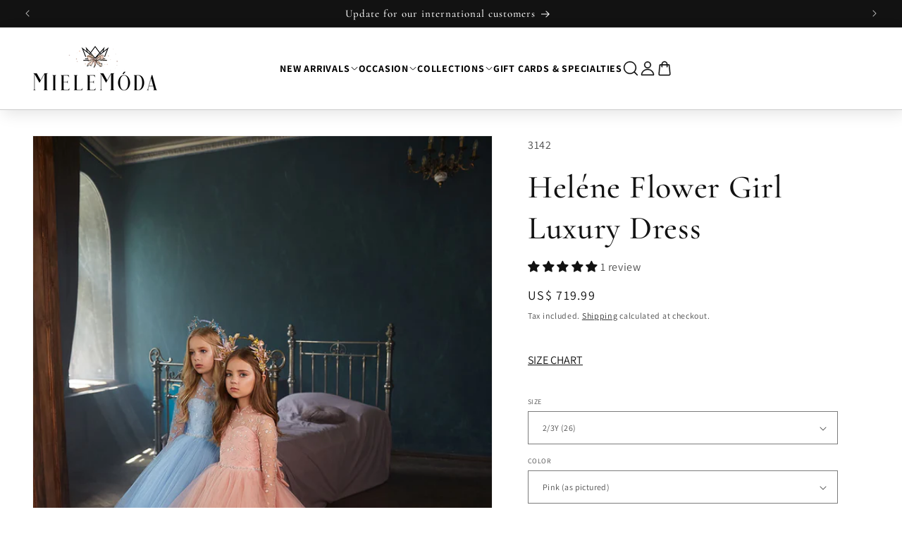

--- FILE ---
content_type: text/html; charset=utf-8
request_url: https://mielemoda.com/en-at/products/helene-flower-girl-luxury-dress
body_size: 156813
content:
<!doctype html>
<html class="no-js" lang="en">
  <head>
    <meta charset="utf-8">
    <meta http-equiv="X-UA-Compatible" content="IE=edge">
    <meta name="viewport" content="width=device-width,initial-scale=1">
    <meta name="theme-color" content="">
    <link rel="canonical" href="https://mielemoda.com/en-at/products/helene-flower-girl-luxury-dress"><link rel="icon" type="image/png" href="//mielemoda.com/cdn/shop/files/miele_moda_crown_favicon.png?crop=center&height=32&v=1614307931&width=32"><link rel="preconnect" href="https://fonts.shopifycdn.com" crossorigin><title>
      Heléne Flower Girl Luxury Dress - Miele Moda Luxury Fashion
</title>

    
      <meta name="description" content="FEATURES: Princess silhouette style gown with layered tulle elegant skirt  Fitted bodice with sheer elements on back Fashionable beadwork on back bodice Elegant silhouette with a breathtaking sweeping floor length skirt Stunning double oversized bow on back Zipper and buttons enclosure Fully lined Designed and proudly ">
    

    

<meta property="og:site_name" content="Miele Moda Luxury Fashion">
<meta property="og:url" content="https://mielemoda.com/en-at/products/helene-flower-girl-luxury-dress">
<meta property="og:title" content="Heléne Flower Girl Luxury Dress - Miele Moda Luxury Fashion">
<meta property="og:type" content="product">
<meta property="og:description" content="FEATURES: Princess silhouette style gown with layered tulle elegant skirt  Fitted bodice with sheer elements on back Fashionable beadwork on back bodice Elegant silhouette with a breathtaking sweeping floor length skirt Stunning double oversized bow on back Zipper and buttons enclosure Fully lined Designed and proudly "><meta property="og:image" content="http://mielemoda.com/cdn/shop/products/Helene_Birthday_Girl_Couture_Fashion_Dress_Blue_Pink_Miele_Moda5.jpg?v=1595569315">
  <meta property="og:image:secure_url" content="https://mielemoda.com/cdn/shop/products/Helene_Birthday_Girl_Couture_Fashion_Dress_Blue_Pink_Miele_Moda5.jpg?v=1595569315">
  <meta property="og:image:width" content="1000">
  <meta property="og:image:height" content="1500"><meta property="og:price:amount" content="719.99">
  <meta property="og:price:currency" content="USD"><meta name="twitter:card" content="summary_large_image">
<meta name="twitter:title" content="Heléne Flower Girl Luxury Dress - Miele Moda Luxury Fashion">
<meta name="twitter:description" content="FEATURES: Princess silhouette style gown with layered tulle elegant skirt  Fitted bodice with sheer elements on back Fashionable beadwork on back bodice Elegant silhouette with a breathtaking sweeping floor length skirt Stunning double oversized bow on back Zipper and buttons enclosure Fully lined Designed and proudly ">


    <script src="//mielemoda.com/cdn/shop/t/42/assets/constants.js?v=58251544750838685771712418644" defer="defer"></script>
    <script src="//mielemoda.com/cdn/shop/t/42/assets/pubsub.js?v=158357773527763999511712418645" defer="defer"></script>
    <script src="//mielemoda.com/cdn/shop/t/42/assets/global.js?v=37284204640041572741712418644" defer="defer"></script><script src="//mielemoda.com/cdn/shop/t/42/assets/animations.js?v=88693664871331136111712418643" defer="defer"></script><script>window.performance && window.performance.mark && window.performance.mark('shopify.content_for_header.start');</script><meta name="google-site-verification" content="mMGdDgUp3dWUOHtRw2RQkL9iC8EfQaiH7fcB29altUQ">
<meta name="facebook-domain-verification" content="pdr4tc1jehcyqd9iazj609tq6x3xnp">
<meta name="facebook-domain-verification" content="pimc22n7wxlw9p4dmcukokoyb62mdw">
<meta id="shopify-digital-wallet" name="shopify-digital-wallet" content="/22231073/digital_wallets/dialog">
<meta name="shopify-checkout-api-token" content="933b1e651cddef89e4556f9da51cf7c5">
<link rel="alternate" hreflang="x-default" href="https://mielemoda.com/products/helene-flower-girl-luxury-dress">
<link rel="alternate" hreflang="en" href="https://mielemoda.com/products/helene-flower-girl-luxury-dress">
<link rel="alternate" hreflang="en-AT" href="https://mielemoda.com/en-at/products/helene-flower-girl-luxury-dress">
<link rel="alternate" hreflang="en-DE" href="https://mielemoda.com/en-de/products/helene-flower-girl-luxury-dress">
<link rel="alternate" type="application/json+oembed" href="https://mielemoda.com/en-at/products/helene-flower-girl-luxury-dress.oembed">
<script async="async" src="/checkouts/internal/preloads.js?locale=en-AT"></script>
<link rel="preconnect" href="https://shop.app" crossorigin="anonymous">
<script async="async" src="https://shop.app/checkouts/internal/preloads.js?locale=en-AT&shop_id=22231073" crossorigin="anonymous"></script>
<script id="apple-pay-shop-capabilities" type="application/json">{"shopId":22231073,"countryCode":"US","currencyCode":"USD","merchantCapabilities":["supports3DS"],"merchantId":"gid:\/\/shopify\/Shop\/22231073","merchantName":"Miele Moda Luxury Fashion","requiredBillingContactFields":["postalAddress","email","phone"],"requiredShippingContactFields":["postalAddress","email","phone"],"shippingType":"shipping","supportedNetworks":["visa","masterCard","amex"],"total":{"type":"pending","label":"Miele Moda Luxury Fashion","amount":"1.00"},"shopifyPaymentsEnabled":true,"supportsSubscriptions":true}</script>
<script id="shopify-features" type="application/json">{"accessToken":"933b1e651cddef89e4556f9da51cf7c5","betas":["rich-media-storefront-analytics"],"domain":"mielemoda.com","predictiveSearch":true,"shopId":22231073,"locale":"en"}</script>
<script>var Shopify = Shopify || {};
Shopify.shop = "miele-moda.myshopify.com";
Shopify.locale = "en";
Shopify.currency = {"active":"USD","rate":"1.0"};
Shopify.country = "AT";
Shopify.theme = {"name":"Updated copy of Dawn","id":126550736939,"schema_name":"Dawn","schema_version":"13.0.1","theme_store_id":887,"role":"main"};
Shopify.theme.handle = "null";
Shopify.theme.style = {"id":null,"handle":null};
Shopify.cdnHost = "mielemoda.com/cdn";
Shopify.routes = Shopify.routes || {};
Shopify.routes.root = "/en-at/";</script>
<script type="module">!function(o){(o.Shopify=o.Shopify||{}).modules=!0}(window);</script>
<script>!function(o){function n(){var o=[];function n(){o.push(Array.prototype.slice.apply(arguments))}return n.q=o,n}var t=o.Shopify=o.Shopify||{};t.loadFeatures=n(),t.autoloadFeatures=n()}(window);</script>
<script>
  window.ShopifyPay = window.ShopifyPay || {};
  window.ShopifyPay.apiHost = "shop.app\/pay";
  window.ShopifyPay.redirectState = null;
</script>
<script id="shop-js-analytics" type="application/json">{"pageType":"product"}</script>
<script defer="defer" async type="module" src="//mielemoda.com/cdn/shopifycloud/shop-js/modules/v2/client.init-shop-cart-sync_C5BV16lS.en.esm.js"></script>
<script defer="defer" async type="module" src="//mielemoda.com/cdn/shopifycloud/shop-js/modules/v2/chunk.common_CygWptCX.esm.js"></script>
<script type="module">
  await import("//mielemoda.com/cdn/shopifycloud/shop-js/modules/v2/client.init-shop-cart-sync_C5BV16lS.en.esm.js");
await import("//mielemoda.com/cdn/shopifycloud/shop-js/modules/v2/chunk.common_CygWptCX.esm.js");

  window.Shopify.SignInWithShop?.initShopCartSync?.({"fedCMEnabled":true,"windoidEnabled":true});

</script>
<script defer="defer" async type="module" src="//mielemoda.com/cdn/shopifycloud/shop-js/modules/v2/client.payment-terms_CZxnsJam.en.esm.js"></script>
<script defer="defer" async type="module" src="//mielemoda.com/cdn/shopifycloud/shop-js/modules/v2/chunk.common_CygWptCX.esm.js"></script>
<script defer="defer" async type="module" src="//mielemoda.com/cdn/shopifycloud/shop-js/modules/v2/chunk.modal_D71HUcav.esm.js"></script>
<script type="module">
  await import("//mielemoda.com/cdn/shopifycloud/shop-js/modules/v2/client.payment-terms_CZxnsJam.en.esm.js");
await import("//mielemoda.com/cdn/shopifycloud/shop-js/modules/v2/chunk.common_CygWptCX.esm.js");
await import("//mielemoda.com/cdn/shopifycloud/shop-js/modules/v2/chunk.modal_D71HUcav.esm.js");

  
</script>
<script>
  window.Shopify = window.Shopify || {};
  if (!window.Shopify.featureAssets) window.Shopify.featureAssets = {};
  window.Shopify.featureAssets['shop-js'] = {"shop-cart-sync":["modules/v2/client.shop-cart-sync_ZFArdW7E.en.esm.js","modules/v2/chunk.common_CygWptCX.esm.js"],"init-fed-cm":["modules/v2/client.init-fed-cm_CmiC4vf6.en.esm.js","modules/v2/chunk.common_CygWptCX.esm.js"],"shop-button":["modules/v2/client.shop-button_tlx5R9nI.en.esm.js","modules/v2/chunk.common_CygWptCX.esm.js"],"shop-cash-offers":["modules/v2/client.shop-cash-offers_DOA2yAJr.en.esm.js","modules/v2/chunk.common_CygWptCX.esm.js","modules/v2/chunk.modal_D71HUcav.esm.js"],"init-windoid":["modules/v2/client.init-windoid_sURxWdc1.en.esm.js","modules/v2/chunk.common_CygWptCX.esm.js"],"shop-toast-manager":["modules/v2/client.shop-toast-manager_ClPi3nE9.en.esm.js","modules/v2/chunk.common_CygWptCX.esm.js"],"init-shop-email-lookup-coordinator":["modules/v2/client.init-shop-email-lookup-coordinator_B8hsDcYM.en.esm.js","modules/v2/chunk.common_CygWptCX.esm.js"],"init-shop-cart-sync":["modules/v2/client.init-shop-cart-sync_C5BV16lS.en.esm.js","modules/v2/chunk.common_CygWptCX.esm.js"],"avatar":["modules/v2/client.avatar_BTnouDA3.en.esm.js"],"pay-button":["modules/v2/client.pay-button_FdsNuTd3.en.esm.js","modules/v2/chunk.common_CygWptCX.esm.js"],"init-customer-accounts":["modules/v2/client.init-customer-accounts_DxDtT_ad.en.esm.js","modules/v2/client.shop-login-button_C5VAVYt1.en.esm.js","modules/v2/chunk.common_CygWptCX.esm.js","modules/v2/chunk.modal_D71HUcav.esm.js"],"init-shop-for-new-customer-accounts":["modules/v2/client.init-shop-for-new-customer-accounts_ChsxoAhi.en.esm.js","modules/v2/client.shop-login-button_C5VAVYt1.en.esm.js","modules/v2/chunk.common_CygWptCX.esm.js","modules/v2/chunk.modal_D71HUcav.esm.js"],"shop-login-button":["modules/v2/client.shop-login-button_C5VAVYt1.en.esm.js","modules/v2/chunk.common_CygWptCX.esm.js","modules/v2/chunk.modal_D71HUcav.esm.js"],"init-customer-accounts-sign-up":["modules/v2/client.init-customer-accounts-sign-up_CPSyQ0Tj.en.esm.js","modules/v2/client.shop-login-button_C5VAVYt1.en.esm.js","modules/v2/chunk.common_CygWptCX.esm.js","modules/v2/chunk.modal_D71HUcav.esm.js"],"shop-follow-button":["modules/v2/client.shop-follow-button_Cva4Ekp9.en.esm.js","modules/v2/chunk.common_CygWptCX.esm.js","modules/v2/chunk.modal_D71HUcav.esm.js"],"checkout-modal":["modules/v2/client.checkout-modal_BPM8l0SH.en.esm.js","modules/v2/chunk.common_CygWptCX.esm.js","modules/v2/chunk.modal_D71HUcav.esm.js"],"lead-capture":["modules/v2/client.lead-capture_Bi8yE_yS.en.esm.js","modules/v2/chunk.common_CygWptCX.esm.js","modules/v2/chunk.modal_D71HUcav.esm.js"],"shop-login":["modules/v2/client.shop-login_D6lNrXab.en.esm.js","modules/v2/chunk.common_CygWptCX.esm.js","modules/v2/chunk.modal_D71HUcav.esm.js"],"payment-terms":["modules/v2/client.payment-terms_CZxnsJam.en.esm.js","modules/v2/chunk.common_CygWptCX.esm.js","modules/v2/chunk.modal_D71HUcav.esm.js"]};
</script>
<script>(function() {
  var isLoaded = false;
  function asyncLoad() {
    if (isLoaded) return;
    isLoaded = true;
    var urls = ["https:\/\/chimpstatic.com\/mcjs-connected\/js\/users\/3bc8c2bb867d8b2c39d57b040\/92f08a78f310d2716a4576c6d.js?shop=miele-moda.myshopify.com","\/\/cdn.shopify.com\/proxy\/283c7da4e233635f4984e7580fb30e4030a4e31088dcb0650b8d7dcf756ee486\/static.cdn.printful.com\/static\/js\/external\/shopify-product-customizer.js?v=0.28\u0026shop=miele-moda.myshopify.com\u0026sp-cache-control=cHVibGljLCBtYXgtYWdlPTkwMA","https:\/\/miele-moda.myshopify.com\/apps\/delivery\/delivery_coder.js?t=1711784814.6632\u0026n=829615815\u0026shop=miele-moda.myshopify.com","https:\/\/widget.gotolstoy.com\/widget\/widget.js?app-key=03e43ac7-2d28-4af3-afb6-b2a438191a03\u0026shop=miele-moda.myshopify.com","https:\/\/quizify.arhamcommerce.com\/js\/shortcode.js?shop=miele-moda.myshopify.com"];
    for (var i = 0; i < urls.length; i++) {
      var s = document.createElement('script');
      s.type = 'text/javascript';
      s.async = true;
      s.src = urls[i];
      var x = document.getElementsByTagName('script')[0];
      x.parentNode.insertBefore(s, x);
    }
  };
  if(window.attachEvent) {
    window.attachEvent('onload', asyncLoad);
  } else {
    window.addEventListener('load', asyncLoad, false);
  }
})();</script>
<script id="__st">var __st={"a":22231073,"offset":-18000,"reqid":"6944bd87-1abf-4ad9-b246-10f340034ec3-1768752012","pageurl":"mielemoda.com\/en-at\/products\/helene-flower-girl-luxury-dress","u":"8bd8ec3f0786","p":"product","rtyp":"product","rid":4497888542763};</script>
<script>window.ShopifyPaypalV4VisibilityTracking = true;</script>
<script id="captcha-bootstrap">!function(){'use strict';const t='contact',e='account',n='new_comment',o=[[t,t],['blogs',n],['comments',n],[t,'customer']],c=[[e,'customer_login'],[e,'guest_login'],[e,'recover_customer_password'],[e,'create_customer']],r=t=>t.map((([t,e])=>`form[action*='/${t}']:not([data-nocaptcha='true']) input[name='form_type'][value='${e}']`)).join(','),a=t=>()=>t?[...document.querySelectorAll(t)].map((t=>t.form)):[];function s(){const t=[...o],e=r(t);return a(e)}const i='password',u='form_key',d=['recaptcha-v3-token','g-recaptcha-response','h-captcha-response',i],f=()=>{try{return window.sessionStorage}catch{return}},m='__shopify_v',_=t=>t.elements[u];function p(t,e,n=!1){try{const o=window.sessionStorage,c=JSON.parse(o.getItem(e)),{data:r}=function(t){const{data:e,action:n}=t;return t[m]||n?{data:e,action:n}:{data:t,action:n}}(c);for(const[e,n]of Object.entries(r))t.elements[e]&&(t.elements[e].value=n);n&&o.removeItem(e)}catch(o){console.error('form repopulation failed',{error:o})}}const l='form_type',E='cptcha';function T(t){t.dataset[E]=!0}const w=window,h=w.document,L='Shopify',v='ce_forms',y='captcha';let A=!1;((t,e)=>{const n=(g='f06e6c50-85a8-45c8-87d0-21a2b65856fe',I='https://cdn.shopify.com/shopifycloud/storefront-forms-hcaptcha/ce_storefront_forms_captcha_hcaptcha.v1.5.2.iife.js',D={infoText:'Protected by hCaptcha',privacyText:'Privacy',termsText:'Terms'},(t,e,n)=>{const o=w[L][v],c=o.bindForm;if(c)return c(t,g,e,D).then(n);var r;o.q.push([[t,g,e,D],n]),r=I,A||(h.body.append(Object.assign(h.createElement('script'),{id:'captcha-provider',async:!0,src:r})),A=!0)});var g,I,D;w[L]=w[L]||{},w[L][v]=w[L][v]||{},w[L][v].q=[],w[L][y]=w[L][y]||{},w[L][y].protect=function(t,e){n(t,void 0,e),T(t)},Object.freeze(w[L][y]),function(t,e,n,w,h,L){const[v,y,A,g]=function(t,e,n){const i=e?o:[],u=t?c:[],d=[...i,...u],f=r(d),m=r(i),_=r(d.filter((([t,e])=>n.includes(e))));return[a(f),a(m),a(_),s()]}(w,h,L),I=t=>{const e=t.target;return e instanceof HTMLFormElement?e:e&&e.form},D=t=>v().includes(t);t.addEventListener('submit',(t=>{const e=I(t);if(!e)return;const n=D(e)&&!e.dataset.hcaptchaBound&&!e.dataset.recaptchaBound,o=_(e),c=g().includes(e)&&(!o||!o.value);(n||c)&&t.preventDefault(),c&&!n&&(function(t){try{if(!f())return;!function(t){const e=f();if(!e)return;const n=_(t);if(!n)return;const o=n.value;o&&e.removeItem(o)}(t);const e=Array.from(Array(32),(()=>Math.random().toString(36)[2])).join('');!function(t,e){_(t)||t.append(Object.assign(document.createElement('input'),{type:'hidden',name:u})),t.elements[u].value=e}(t,e),function(t,e){const n=f();if(!n)return;const o=[...t.querySelectorAll(`input[type='${i}']`)].map((({name:t})=>t)),c=[...d,...o],r={};for(const[a,s]of new FormData(t).entries())c.includes(a)||(r[a]=s);n.setItem(e,JSON.stringify({[m]:1,action:t.action,data:r}))}(t,e)}catch(e){console.error('failed to persist form',e)}}(e),e.submit())}));const S=(t,e)=>{t&&!t.dataset[E]&&(n(t,e.some((e=>e===t))),T(t))};for(const o of['focusin','change'])t.addEventListener(o,(t=>{const e=I(t);D(e)&&S(e,y())}));const B=e.get('form_key'),M=e.get(l),P=B&&M;t.addEventListener('DOMContentLoaded',(()=>{const t=y();if(P)for(const e of t)e.elements[l].value===M&&p(e,B);[...new Set([...A(),...v().filter((t=>'true'===t.dataset.shopifyCaptcha))])].forEach((e=>S(e,t)))}))}(h,new URLSearchParams(w.location.search),n,t,e,['guest_login'])})(!0,!0)}();</script>
<script integrity="sha256-4kQ18oKyAcykRKYeNunJcIwy7WH5gtpwJnB7kiuLZ1E=" data-source-attribution="shopify.loadfeatures" defer="defer" src="//mielemoda.com/cdn/shopifycloud/storefront/assets/storefront/load_feature-a0a9edcb.js" crossorigin="anonymous"></script>
<script crossorigin="anonymous" defer="defer" src="//mielemoda.com/cdn/shopifycloud/storefront/assets/shopify_pay/storefront-65b4c6d7.js?v=20250812"></script>
<script data-source-attribution="shopify.dynamic_checkout.dynamic.init">var Shopify=Shopify||{};Shopify.PaymentButton=Shopify.PaymentButton||{isStorefrontPortableWallets:!0,init:function(){window.Shopify.PaymentButton.init=function(){};var t=document.createElement("script");t.src="https://mielemoda.com/cdn/shopifycloud/portable-wallets/latest/portable-wallets.en.js",t.type="module",document.head.appendChild(t)}};
</script>
<script data-source-attribution="shopify.dynamic_checkout.buyer_consent">
  function portableWalletsHideBuyerConsent(e){var t=document.getElementById("shopify-buyer-consent"),n=document.getElementById("shopify-subscription-policy-button");t&&n&&(t.classList.add("hidden"),t.setAttribute("aria-hidden","true"),n.removeEventListener("click",e))}function portableWalletsShowBuyerConsent(e){var t=document.getElementById("shopify-buyer-consent"),n=document.getElementById("shopify-subscription-policy-button");t&&n&&(t.classList.remove("hidden"),t.removeAttribute("aria-hidden"),n.addEventListener("click",e))}window.Shopify?.PaymentButton&&(window.Shopify.PaymentButton.hideBuyerConsent=portableWalletsHideBuyerConsent,window.Shopify.PaymentButton.showBuyerConsent=portableWalletsShowBuyerConsent);
</script>
<script data-source-attribution="shopify.dynamic_checkout.cart.bootstrap">document.addEventListener("DOMContentLoaded",(function(){function t(){return document.querySelector("shopify-accelerated-checkout-cart, shopify-accelerated-checkout")}if(t())Shopify.PaymentButton.init();else{new MutationObserver((function(e,n){t()&&(Shopify.PaymentButton.init(),n.disconnect())})).observe(document.body,{childList:!0,subtree:!0})}}));
</script>
<script id='scb4127' type='text/javascript' async='' src='https://mielemoda.com/cdn/shopifycloud/privacy-banner/storefront-banner.js'></script><link id="shopify-accelerated-checkout-styles" rel="stylesheet" media="screen" href="https://mielemoda.com/cdn/shopifycloud/portable-wallets/latest/accelerated-checkout-backwards-compat.css" crossorigin="anonymous">
<style id="shopify-accelerated-checkout-cart">
        #shopify-buyer-consent {
  margin-top: 1em;
  display: inline-block;
  width: 100%;
}

#shopify-buyer-consent.hidden {
  display: none;
}

#shopify-subscription-policy-button {
  background: none;
  border: none;
  padding: 0;
  text-decoration: underline;
  font-size: inherit;
  cursor: pointer;
}

#shopify-subscription-policy-button::before {
  box-shadow: none;
}

      </style>

<script>window.performance && window.performance.mark && window.performance.mark('shopify.content_for_header.end');</script>


    <style data-shopify>
      @font-face {
  font-family: Assistant;
  font-weight: 400;
  font-style: normal;
  font-display: swap;
  src: url("//mielemoda.com/cdn/fonts/assistant/assistant_n4.9120912a469cad1cc292572851508ca49d12e768.woff2") format("woff2"),
       url("//mielemoda.com/cdn/fonts/assistant/assistant_n4.6e9875ce64e0fefcd3f4446b7ec9036b3ddd2985.woff") format("woff");
}

      @font-face {
  font-family: Assistant;
  font-weight: 700;
  font-style: normal;
  font-display: swap;
  src: url("//mielemoda.com/cdn/fonts/assistant/assistant_n7.bf44452348ec8b8efa3aa3068825305886b1c83c.woff2") format("woff2"),
       url("//mielemoda.com/cdn/fonts/assistant/assistant_n7.0c887fee83f6b3bda822f1150b912c72da0f7b64.woff") format("woff");
}

      
      
      @font-face {
  font-family: Cormorant;
  font-weight: 500;
  font-style: normal;
  font-display: swap;
  src: url("//mielemoda.com/cdn/fonts/cormorant/cormorant_n5.897f6a30ce53863d490505c0132c13f3a2107ba7.woff2") format("woff2"),
       url("//mielemoda.com/cdn/fonts/cormorant/cormorant_n5.2886c5c58d0eba0663ec9f724d5eb310c99287bf.woff") format("woff");
}


      
        :root,
        .color-background-1 {
          --color-background: 255,255,255;
        
          --gradient-background: #ffffff;
        

        

        --color-foreground: 18,18,18;
        --color-background-contrast: 191,191,191;
        --color-shadow: 18,18,18;
        --color-button: 18,18,18;
        --color-button-text: 255,255,255;
        --color-secondary-button: 255,255,255;
        --color-secondary-button-text: 18,18,18;
        --color-link: 18,18,18;
        --color-badge-foreground: 18,18,18;
        --color-badge-background: 255,255,255;
        --color-badge-border: 18,18,18;
        --payment-terms-background-color: rgb(255 255 255);
      }
      
        
        .color-background-2 {
          --color-background: 245,245,245;
        
          --gradient-background: #f5f5f5;
        

        

        --color-foreground: 18,18,18;
        --color-background-contrast: 181,181,181;
        --color-shadow: 18,18,18;
        --color-button: 18,18,18;
        --color-button-text: 245,245,245;
        --color-secondary-button: 245,245,245;
        --color-secondary-button-text: 18,18,18;
        --color-link: 18,18,18;
        --color-badge-foreground: 18,18,18;
        --color-badge-background: 245,245,245;
        --color-badge-border: 18,18,18;
        --payment-terms-background-color: rgb(245 245 245);
      }
      
        
        .color-inverse {
          --color-background: 18,18,18;
        
          --gradient-background: #121212;
        

        

        --color-foreground: 255,255,255;
        --color-background-contrast: 146,146,146;
        --color-shadow: 18,18,18;
        --color-button: 18,18,18;
        --color-button-text: 255,255,255;
        --color-secondary-button: 18,18,18;
        --color-secondary-button-text: 255,255,255;
        --color-link: 255,255,255;
        --color-badge-foreground: 255,255,255;
        --color-badge-background: 18,18,18;
        --color-badge-border: 255,255,255;
        --payment-terms-background-color: rgb(18 18 18);
      }
      
        
        .color-accent-1 {
          --color-background: 18,18,18;
        
          --gradient-background: #121212;
        

        

        --color-foreground: 255,255,255;
        --color-background-contrast: 146,146,146;
        --color-shadow: 18,18,18;
        --color-button: 255,255,255;
        --color-button-text: 18,18,18;
        --color-secondary-button: 18,18,18;
        --color-secondary-button-text: 255,255,255;
        --color-link: 255,255,255;
        --color-badge-foreground: 255,255,255;
        --color-badge-background: 18,18,18;
        --color-badge-border: 255,255,255;
        --payment-terms-background-color: rgb(18 18 18);
      }
      
        
        .color-accent-2 {
          --color-background: 255,245,248;
        
          --gradient-background: #fff5f8;
        

        

        --color-foreground: 18,18,18;
        --color-background-contrast: 255,118,159;
        --color-shadow: 18,18,18;
        --color-button: 255,255,255;
        --color-button-text: 255,245,248;
        --color-secondary-button: 255,245,248;
        --color-secondary-button-text: 18,18,18;
        --color-link: 18,18,18;
        --color-badge-foreground: 18,18,18;
        --color-badge-background: 255,245,248;
        --color-badge-border: 18,18,18;
        --payment-terms-background-color: rgb(255 245 248);
      }
      
        
        .color-scheme-0ad71357-72e6-4389-bcb8-c54aa932ffaa {
          --color-background: 140,140,140;
        
          --gradient-background: #8c8c8c;
        

        

        --color-foreground: 255,255,255;
        --color-background-contrast: 76,76,76;
        --color-shadow: 18,18,18;
        --color-button: 140,140,140;
        --color-button-text: 255,255,255;
        --color-secondary-button: 140,140,140;
        --color-secondary-button-text: 18,18,18;
        --color-link: 18,18,18;
        --color-badge-foreground: 255,255,255;
        --color-badge-background: 140,140,140;
        --color-badge-border: 255,255,255;
        --payment-terms-background-color: rgb(140 140 140);
      }
      

      body, .color-background-1, .color-background-2, .color-inverse, .color-accent-1, .color-accent-2, .color-scheme-0ad71357-72e6-4389-bcb8-c54aa932ffaa {
        color: rgba(var(--color-foreground), 0.75);
        background-color: rgb(var(--color-background));
      }

      :root {
        --font-body-family: Assistant, sans-serif;
        --font-body-style: normal;
        --font-body-weight: 400;
        --font-body-weight-bold: 700;

        --font-heading-family: Cormorant, serif;
        --font-heading-style: normal;
        --font-heading-weight: 500;

        --font-body-scale: 1.0;
        --font-heading-scale: 1.15;

        --media-padding: px;
        --media-border-opacity: 0.05;
        --media-border-width: 1px;
        --media-radius: 0px;
        --media-shadow-opacity: 0.0;
        --media-shadow-horizontal-offset: 0px;
        --media-shadow-vertical-offset: 0px;
        --media-shadow-blur-radius: 0px;
        --media-shadow-visible: 0;

        --page-width: 140rem;
        --page-width-margin: 0rem;

        --product-card-image-padding: 0.0rem;
        --product-card-corner-radius: 0.0rem;
        --product-card-text-alignment: left;
        --product-card-border-width: 0.0rem;
        --product-card-border-opacity: 0.0;
        --product-card-shadow-opacity: 0.1;
        --product-card-shadow-visible: 1;
        --product-card-shadow-horizontal-offset: 0.0rem;
        --product-card-shadow-vertical-offset: 0.0rem;
        --product-card-shadow-blur-radius: 1.0rem;

        --collection-card-image-padding: 0.0rem;
        --collection-card-corner-radius: 0.0rem;
        --collection-card-text-alignment: left;
        --collection-card-border-width: 0.0rem;
        --collection-card-border-opacity: 0.0;
        --collection-card-shadow-opacity: 0.1;
        --collection-card-shadow-visible: 1;
        --collection-card-shadow-horizontal-offset: 0.0rem;
        --collection-card-shadow-vertical-offset: 0.0rem;
        --collection-card-shadow-blur-radius: 1.0rem;

        --blog-card-image-padding: 0.0rem;
        --blog-card-corner-radius: 0.0rem;
        --blog-card-text-alignment: left;
        --blog-card-border-width: 0.0rem;
        --blog-card-border-opacity: 0.0;
        --blog-card-shadow-opacity: 0.1;
        --blog-card-shadow-visible: 1;
        --blog-card-shadow-horizontal-offset: 0.0rem;
        --blog-card-shadow-vertical-offset: 0.0rem;
        --blog-card-shadow-blur-radius: 1.0rem;

        --badge-corner-radius: 4.0rem;

        --popup-border-width: 1px;
        --popup-border-opacity: 0.1;
        --popup-corner-radius: 0px;
        --popup-shadow-opacity: 0.0;
        --popup-shadow-horizontal-offset: 0px;
        --popup-shadow-vertical-offset: 0px;
        --popup-shadow-blur-radius: 0px;

        --drawer-border-width: 1px;
        --drawer-border-opacity: 0.1;
        --drawer-shadow-opacity: 0.0;
        --drawer-shadow-horizontal-offset: 0px;
        --drawer-shadow-vertical-offset: 0px;
        --drawer-shadow-blur-radius: 0px;

        --spacing-sections-desktop: 0px;
        --spacing-sections-mobile: 0px;

        --grid-desktop-vertical-spacing: 8px;
        --grid-desktop-horizontal-spacing: 8px;
        --grid-mobile-vertical-spacing: 4px;
        --grid-mobile-horizontal-spacing: 4px;

        --text-boxes-border-opacity: 0.0;
        --text-boxes-border-width: 0px;
        --text-boxes-radius: 0px;
        --text-boxes-shadow-opacity: 0.0;
        --text-boxes-shadow-visible: 0;
        --text-boxes-shadow-horizontal-offset: 0px;
        --text-boxes-shadow-vertical-offset: 0px;
        --text-boxes-shadow-blur-radius: 0px;

        --buttons-radius: 0px;
        --buttons-radius-outset: 0px;
        --buttons-border-width: 1px;
        --buttons-border-opacity: 1.0;
        --buttons-shadow-opacity: 0.0;
        --buttons-shadow-visible: 0;
        --buttons-shadow-horizontal-offset: 0px;
        --buttons-shadow-vertical-offset: 0px;
        --buttons-shadow-blur-radius: 0px;
        --buttons-border-offset: 0px;

        --inputs-radius: 0px;
        --inputs-border-width: 1px;
        --inputs-border-opacity: 0.55;
        --inputs-shadow-opacity: 0.0;
        --inputs-shadow-horizontal-offset: 0px;
        --inputs-margin-offset: 0px;
        --inputs-shadow-vertical-offset: 0px;
        --inputs-shadow-blur-radius: 0px;
        --inputs-radius-outset: 0px;

        --variant-pills-radius: 40px;
        --variant-pills-border-width: 1px;
        --variant-pills-border-opacity: 0.55;
        --variant-pills-shadow-opacity: 0.0;
        --variant-pills-shadow-horizontal-offset: 0px;
        --variant-pills-shadow-vertical-offset: 0px;
        --variant-pills-shadow-blur-radius: 0px;
      }

      *,
      *::before,
      *::after {
        box-sizing: inherit;
      }

      html {
        box-sizing: border-box;
        font-size: calc(var(--font-body-scale) * 62.5%);
        height: 100%;
      }

      body {
        display: grid;
        grid-template-rows: auto auto 1fr auto;
        grid-template-columns: 100%;
        min-height: 100%;
        margin: 0;
        font-size: 1.5rem;
        letter-spacing: 0.06rem;
        line-height: calc(1 + 0.8 / var(--font-body-scale));
        font-family: var(--font-body-family);
        font-style: var(--font-body-style);
        font-weight: var(--font-body-weight);
      }

      @media screen and (min-width: 750px) {
        body {
          font-size: 1.6rem;
        }
      }
    </style>

    <link href="//mielemoda.com/cdn/shop/t/42/assets/base.css?v=93405971894151239851712418643" rel="stylesheet" type="text/css" media="all" />
<link rel="preload" as="font" href="//mielemoda.com/cdn/fonts/assistant/assistant_n4.9120912a469cad1cc292572851508ca49d12e768.woff2" type="font/woff2" crossorigin><link rel="preload" as="font" href="//mielemoda.com/cdn/fonts/cormorant/cormorant_n5.897f6a30ce53863d490505c0132c13f3a2107ba7.woff2" type="font/woff2" crossorigin><link href="//mielemoda.com/cdn/shop/t/42/assets/component-localization-form.css?v=124545717069420038221712418644" rel="stylesheet" type="text/css" media="all" />
      <script src="//mielemoda.com/cdn/shop/t/42/assets/localization-form.js?v=169565320306168926741712418644" defer="defer"></script><link
        rel="stylesheet"
        href="//mielemoda.com/cdn/shop/t/42/assets/component-predictive-search.css?v=118923337488134913561712418644"
        media="print"
        onload="this.media='all'"
      ><script>
      document.documentElement.className = document.documentElement.className.replace('no-js', 'js');
      if (Shopify.designMode) {
        document.documentElement.classList.add('shopify-design-mode');
      }
    </script>
  <!-- BEGIN app block: shopify://apps/c-edd-estimated-delivery-date/blocks/app_setting/4a0685bc-c234-45b2-8382-5ad6a8e3e3fd --><script>
    window.deliveryCommon = window.deliveryCommon || {};
    window.deliveryCommon.setting = {};
    Object.assign(window.deliveryCommon.setting, {
        "shop_currency_code__ed": 'USD' || 'USD',
        "shop_locale_code__ed": 'en' || 'en',
        "shop_domain__ed":  'miele-moda.myshopify.com',
        "product_available__ed": 'true',
        "product_id__ed": '4497888542763'
    });
    window.deliveryED = window.deliveryED || {};
    window.deliveryED.setting = {};
    Object.assign(window.deliveryED.setting, {
        "delivery__app_setting": {"main_delivery_setting":{"is_active":1,"order_delivery_info":"\u003cp\u003e\u003cspan style=\"font-size:14px\"\u003eFREE standard USA {country_code_us_flag} shipping on orders $375+\u003c\/span\u003e\u003c\/p\u003e\u003cp\u003e\u003cspan style=\"font-size:14px\"\u003e\u003cu\u003e\u003cstrong\u003eStandard Delivery:\u003c\/strong\u003e\u003c\/u\u003e\u003c\/span\u003e \u003c\/p\u003e\u003cp\u003e\u003cspan style=\"font-size:14px\"\u003eOrder today and receive your package between \u003cstrong\u003e{order_delivered_minimum_date} and {order_delivered_maximum_date} \u003c\/strong\u003e\u003c\/span\u003e\u003c\/p\u003e\u003cp\u003e\u003cspan style=\"font-size:14px\"\u003e\u003cu\u003e\u003cstrong\u003eRush Delivery:\u003c\/strong\u003e\u003c\/u\u003e Order today and receive your package in 5-6 business weeks. A confirmation and a final design review on each order will be sent via \u003cu\u003eemail\u003c\/u\u003e prior to production. Check your \u003cstrong\u003eInbox\u003c\/strong\u003e and \u003cstrong\u003eSpam \u003c\/strong\u003efrequently.\u003c\/span\u003e\u003cbr\/\u003e\u003c\/p\u003e","is_ignore_out_of_stock":0,"out_of_stock_mode":0,"out_of_stock_info":"\u003cp\u003e\u003c\/p\u003e","order_progress_bar_mode":1,"order_progress_setting":{"ordered":{"svg_number":0,"title":"Ordered","tips_description":"After you place the order, we will reach out via email within 24 - 48 Hours to confirm fabric availability, dress measurements\/details and production times."},"order_ready":{"svg_number":4,"is_active":1,"title":"Order Ready","date_title":"{order_ready_minimum_date} - {order_ready_maximum_date}","tips_description":"Orders will dispatch from our European production facility to our USA based studio. Upon arrival in the US, orders will start to ship to your delivery address the same or next business day."},"order_delivered":{"svg_number":10,"title":"Delivered","date_title":"{order_delivered_minimum_date} - {order_delivered_maximum_date}","tips_description":"Estimated arrival date range of order to your shipping address. This delivery range applies only to Standard production time orders. Please email us if you need a Rush Order. "}},"order_delivery_work_week":[0,1,1,1,1,1,0],"order_delivery_day_range":[45,55],"order_delivery_calc_method":0,"order_ready_work_week":[0,1,1,1,1,1,0],"order_ready_day_range":[35,45],"order_ready_calc_method":0,"holiday":["2023-12-24"],"order_delivery_date_format":0,"delivery_date_custom_format":"{month_local} {day}","delivery_date_format_zero":1,"delivery_date_format_month_translate":["Jan","Feb","Mar","Apr","May","Jun","Jul","Aug","Sep","Oct","Nov","Dec"],"delivery_date_format_week_translate":["Sun","Mon","Tues","Wed","Thur","Fri","Sat"],"order_delivery_countdown_format":3,"delivery_countdown_custom_format":"{hours} {hours_local} {minutes} {minutes_local} {seconds} {seconds_local}","countdown_format_translate":["Hours","Minutes","Seconds"],"delivery_countdown_format_zero":1,"countdown_cutoff_hour":23,"countdown_cutoff_minute":59,"countdown_cutoff_advanced_enable":0,"countdown_cutoff_advanced":[[23,59],[23,59],[23,59],[23,59],[23,59],[23,59],[23,59]],"countdown_mode":0,"after_deadline_hide_widget":0,"timezone_mode":0,"timezone":-5,"todayandtomorrow":[{"lan_code":"en","lan_name":"English","left":"today","right":"tomorrow"}],"translate_country_name":[],"widget_layout_mode":0,"widget_placement_method":1,"widget_placement_position":0,"widget_placement_page":1,"widget_margin":[12,0,0,0],"message_text_widget_appearance_setting":{"border":{"border_width":1,"border_radius":4,"border_line":2},"color":{"text_color":"#000000","background_color":"#FFFFFF","border_color":"#E2E2E2"},"other":{"margin":[0,0,0,0],"padding":[10,10,10,10]}},"progress_bar_widget_appearance_setting":{"color":{"basic":{"icon_color":"#000000","icon_background_color":"#FFFFFF","order_status_title_color":"#000000","date_title_color":"#000000"},"advanced":{"order_status_title_color":"#000000","progress_line_color":"#000000","date_title_color":"#000000","description_tips_background_color":"#000000","icon_background_color":"#000000","icon_color":"#FFFFFF","description_tips_color":"#FFFFFF"}},"font":{"icon_font":20,"order_status_title_font":14,"date_title_font":14,"description_tips_font":14},"other":{"margin":[8,0,0,0]}},"show_country_mode":0,"arrow_down_position":0,"country_modal_background_rgba":[0,0,0,0.5],"country_modal_appearance_setting":{"color":{"text_color":"#000000","background_color":"#FFFFFF","icon_color":"#999999","selected_color":"#f2f2f2"},"border":{"border_radius":7},"font":{"text_font":16,"icon_font":16},"other":{"width":56}},"cart_form_mode":0,"cart_form_position":0,"product_form_position":0,"out_of_stock_product_form_position":0,"cart_checkout_status":1,"cart_checkout_title":"Estimated between","cart_checkout_description":"{order_delivered_minimum_date} and {order_delivered_maximum_date}","widget_custom_css":"","replace_jq":0,"jquery_version":"1.12.0","is_ignore_cookie_cache":0,"is_show_all":0,"p_mapping":11,"product_ids":["10426251784","10426252488","10426259080","10426264776","10426271944","10426275848","10426289096","10426295368","10426312584","10426332168","10426334600","10652703944","1235574751275","1279532335147","1456841359403","1459344015403","1462252699691","1497595576363","1514895638571","1524553842731","1532961423403","1560057020459","1588913143851","1604690772011","1604795269163","1620107231275","1620280279083","1658421346347","1662624301099","1695396986923","1709670596651","1716735770667","1716762837035","1723032240171","1726774771755","1798815842347","1800247181355","1800707440683","1806528544811","1806813233195","1815284482091","1818615185451","1822482497579","1832405401643","1832430075947","1838519287851","1838861647915","1846568321067","1863975469099","1865984180267","1869574504491","4113876516907","4113887887403","412528508967","413031039015","4163987472427","4288088473643","4323299360811","4326055477291","4347938308139","4352612270123","4357277843499","4367450308651","4372415807531","4372422033451","4372509327403","4372590329899","4372653342763","4386555068459","4392280621099","4414485266475","4458760831019","4478730108971","4495814000683","4495892021291","4495951298603","4495959162923","4495966470187","4496296345643","4496325902379","4496411426859","4497456365611","4497462165547","4497467179051","4497586651179","4497715953707","4497718345771","4497722441771","4497726013483","4497731584043","4497734172715","4497734828075","4497736106027","4497736794155","4497738301483","4497739743275","4497839128619","4497842274347","4497860296747","4497865703467","4497867472939","4497869733931","4497872093227","4497873928235","4497875796011","4497888542763","4497891459115","4497892605995","4503871291435","4515240214571","4515309977643","4837050318891","4840515174443","4841881600043","4847781281835","4847781543979","4847781707819","4847782133803","4847784230955","4847786164267","4847786459179","4847786688555","4847787147307","4847787311147","4847908192299","4847921004587","4851056279595","4851378815019","4854410805291","4862460788779","4862465736747","4862708449323","4876469633067","4878666268715","4878926610475","4881883791403","4885058256939","6545384177707","6596552622123","6598389661739","6598389858347","6598389923883","6598390054955","6598390251563","6598390382635","6598390644779","6598390743083","6598390841387","6598391562283","6598391988267","6598392184875","6598392217643","6598392545323","6598392840235","6598393167915","6598393298987","6598393364523","6598393528363","6598393561131","6598393724971","6598393823275","6598393954347","6598394216491","6598394445867","6598394544171","6598394773547","6598395330603","6598395428907","6598395559979","6598395625515","6598395789355","6598395822123","6598396051499","6598396346411","6598396575787","6601338486827","6606885912619","6610490064939","6623074615339","6766559658027","6783475941419","6999338221611","7001873350699","7001978503211","7002205716523","7002222002219","7002230489131","7002233208875","7002238058539","7002242089003","7002249822251","7002255654955","7002257948715","7002260733995","7002518880299","7002524680235","7002544898091","7002546536491","7002560069675","7002565410859","7002566524971","7002568097835","7002573111339","7002580779051","7002584350763","7002611515435","7002616037419","7002654736427","7002665877547","7002705002539","7002706837547","7002709131307","7002710179883","7002748616747","7002751402027","7002757431339","7002777354283","7002853441579","7002860781611","7003008368683","7003032453163","7003046346795","7013154291755","7013300273195","7013317148715","7014447054891","7014458982443","7014476152875","7014685933611","7014716833835","7014722076715","7015391756331","7015400013867","7015410565163","7015469285419","7015473381419","7015479771179","7015561134123","7015572045867","7015803224107","7015814266923","7016332197931","7016588312619","7016591753259","7016598208555","7016601649195","7016603287595","7016607907883","7017021734955","7017035431979","7017050570795","7017276506155","7017283092523","7017300295723","7017312223275","7017315631147","7017317105707","7017318285355","7033732431915","7040774406187","7040779649067","7055388213291","7067549728811","7069223059499","7148185878571","7148194037803","7148203245611","7148213895211","7148217204779","7148219039787","7148237029419","7148282773547","7148284182571","7148285755435","7148287131691","7148464865323","7148508708907","7148514148395","7148516278315","7148551864363","7148578013227","7148591710251","7148593348651","7148829966379","7148830523435","7148854444075","7148855197739","7148856049707","7149345833003","7149373521963","7149443809323","7149454786603","7149484146731","7149493157931","7149498040363","7149507969067","7149531365419","7149896433707","7149900005419","7149904789547","7149995524139","7149996900395","7150001356843","7150006075435","7150214152235","7150216052779","7150218051627","7150218575915","7150219624491","7150220279851","7150221328427","7153151279147","7177404186667","7185880809515","7186768330795","7188138033195","7188335951915","7188370423851","7189772795947","7192328732715","7193089015851","7196280225835","7196338585643","7199965020203","7205660098603","7205663506475","7205677596715","7205680119851","7207738638379","7207739621419","7207812890667","7209224339499","7255231692843","7262097440811","7262101012523","7263369855019","7263369887787","7263382143019","7263382306859","7263382372395","7263382503467","7263382634539","7263382765611","7263383027755","7263383257131","7263383322667","7263383420971","7263383519275","7263383617579","7263383715883","7263383814187","7263383846955","7263383978027","7263384076331","7263384141867","7263384338475","7263384469547","7263384698923","7263416975403","7263417040939","7263417335851","7263417794603","7263417925675","7263417991211","7263418089515","7263418220587","7263418417195","7263419727915","7263419760683","7263419793451","7263419891755","7263419957291","7263420121131","7263420219435","7263420284971","7263420481579","7263420514347","7275790499883","7290918010923","7308143231019","7309347487787","7310308933675","7315426377771","7315558072363","7318001188907","7321528827947","7324612100139","7324612755499","7337278210091","7383167565867","7445050228779","7445147320363","7446311108651","7464808906795","7479584129067","7508166934571","7510807805995","7510964797483","7510969745451","7510972203051"]}},
        "delivery__pro_setting": {"product_delivery_setting":{"is_add":0,"order_delivery_info":"\u003cspan style=\"display:block\"\u003eFree Shipping to \u003cstrong\u003e{country_flag}\u003c\/strong\u003e \u003cstrong\u003e{country_name}\u003c\/strong\u003e\u003c\/span\u003e\u003cspan style=\"display:block\"\u003eOrder within the next \u003cstrong\u003e{cutoff_time}\u003c\/strong\u003e for dispatch today, and you'll receive your package between \u003cstrong\u003e{order_delivered_minimum_date} and {order_delivered_maximum_date}\u003c\/strong\u003e\u003cbr\/\u003e\u003c\/span\u003e","out_of_stock_info":"\u003cspan style=\"display:block\"\u003e\u003c\/span\u003e","out_of_stock_mode":0,"order_progress_bar_mode":0,"order_progress_setting":{"ordered":{"svg_number":0,"title":"Ordered","tips_description":"After you place the order, we will need 1-3 days to prepare the shipment"},"order_ready":{"svg_number":4,"is_active":1,"title":"Order Ready","date_title":"{order_ready_minimum_date} - {order_ready_maximum_date}","tips_description":"Orders will start to be shipped"},"order_delivered":{"svg_number":10,"title":"Delivered","date_title":"{order_delivered_minimum_date} - {order_delivered_maximum_date}","tips_description":"Estimated arrival date range：{order_delivered_minimum_date} - {order_delivered_maximum_date}"}},"order_delivery_work_week":[0,1,1,1,1,1,0],"order_delivery_day_range":[10,20],"order_delivery_calc_method":0,"order_ready_work_week":[1,1,1,1,1,1,1],"order_ready_day_range":[1,3],"order_ready_calc_method":2,"holiday":[],"widget_display_status":0,"widget_layout_mode":0,"cart_checkout_status":1,"cart_checkout_title":"Estimated between","cart_checkout_description":"{order_delivered_minimum_date} and {order_delivered_maximum_date}"}},
        "delivery__cate_setting": {"category_delivery_setting":{"category":[],"language":[],"country":[]}}
    });
</script>

<script src="https://cdn.shopify.com/s/files/1/0654/5637/3996/files/delivery_coder_cc698f59-3829-49b3-8fa2-f9ef0ba024af.js?v=1767391130&t=1088" defer></script>

<!-- END app block --><!-- BEGIN app block: shopify://apps/helpy-store-protection/blocks/app-embed/89bd17bc-2181-4ab4-b9c4-cb0d9ec73eee --><!-- BEGIN app snippet: anticopyapp -->

<script id="helpy-anticopy-snippets">
  
    
      window.helpyanticopy = {"_id":"63cd42f80d365e37a026c1b7","shopUrl":"miele-moda.myshopify.com","__v":0,"countryData":["CN","TW","RU","AF","IR","IQ","IN","AZ","BD","BW","KH","DJ","ET","GA","GM","GH","HN","KZ","KE","KG","LY","MZ","NA","NE","NG","OM","PK","RW","SN","SL","SO","SD","TJ","TZ","TG","TO","TR","TM","UG","UZ","UY","VN","YE","ZM","ZW"],"created":"2023-01-22T14:06:48.637Z","customeMsg":{"message":"Access Denied ! You are not authorized to acess this site","title":"402"},"isLog":false,"isVpnBlock":true,"laptop":{"proText":true,"proImages":true,"disRightClick":true,"disShortCuts":true,"proSaveimg":true,"proVideoimg":true},"mobile":{"proText":true,"proImages":true,"disRightClick":true},"option":"pop","redirectUrl":"https:\/\/apps.shopify.com\/store-shield","updated":"2023-01-22T14:06:48.637Z","adminLink":"Miele Moda Luxury Fashion"};
    
  
</script><!-- END app snippet -->





<!-- END app block --><!-- BEGIN app block: shopify://apps/mp-instagram-feed/blocks/app_embed/2e85b90f-5da9-4654-967e-051f1942340c --><!-- BEGIN app snippet: preloads -->
<link href="https://cdn.shopify.com/extensions/019b9e5c-8ff6-7525-8bdd-a277b122815a/mp-instagram-feed-269/assets/mp-instagram-feed.min.js" as="script" rel="preload">
<link href="https://cdn.shopify.com/extensions/019b9e5c-8ff6-7525-8bdd-a277b122815a/mp-instagram-feed-269/assets/mp-instagram-feed-474.bundle.js" as="script" rel="preload">
<link href="https://cdn.shopify.com/extensions/019b9e5c-8ff6-7525-8bdd-a277b122815a/mp-instagram-feed-269/assets/mp-instagram-feed-947.bundle.js" as="script" rel="preload"><!-- END app snippet --><!-- BEGIN app snippet: init -->



<script>
  window.MP_INSTAGRAM_FEED=
{
  data:{"shopId":"hyFOsTboDowiyV3Bbaql","feedList":[{"id":"Ok738416124","shopId":"hyFOsTboDowiyV3Bbaql","name":"My first feed","description":"Trending products","descriptionSize":16,"descriptionFont":400,"descriptionColor":"#000000","showDescription":false,"descriptionMobile":"Trending products","descriptionSizeMobile":16,"descriptionFontMobile":400,"descriptionColorMobile":"#000000","showDescriptionMobile":false,"numOfPost":50,"onPostClick":1,"numOfRow":2,"numOfPostMobile":50,"onPostClickMobile":1,"numOfRowMobile":2,"showMoreButton":true,"buttonText":"Load More","textColor":"#FFFFFF","backgroundColor":"#01007F","borderRadius":4,"buttonTextMobile":"Load More","textColorMobile":"#FFFFFF","backgroundColorMobile":"#01007F","borderRadiusMobile":4,"customCss":"","bottomPadding":24,"bottomPaddingMobile":24,"headingAlign":"center","headingAlignMobile":"center","subHeadingAlign":"center","subHeadingAlignMobile":"center","headingItalic":false,"headingItalicMobile":false,"subHeadingItalic":false,"subHeadingItalicMobile":false,"autoHighlight":false,"timeDuration":4,"timeDurationMobile":4,"timeDurationHighlight":4,"isSyncSettings":true,"isShowLogoIG":false,"isShowContent":false,"overlayTextContent":"See more","overlayTextFontSize":14,"overlayTextFontWeight":400,"overlayTextColor":"#F5F5F5","isShowATC":false,"atcText":"Add to cart","atcTextColor":"#FFFFFF","atcBackgroundColor":"#303030","atcHoverColor":"#1A1A1A","atcBorderRadius":2,"atcTextFontSize":12,"atcTextFontWeight":500,"atcTextMobile":"Add to cart","atcTextColorMobile":"#FFFFFF","atcBackgroundColorMobile":"#303030","atcHoverColorMobile":"#1A1A1A","atcBorderRadiusMobile":2,"atcTextFontSizeMobile":12,"atcTextFontWeightMobile":500,"overlayTextUnderline":false,"videoAutoPlay":0,"videoAutoPlayMobile":0,"hideDots":false,"showLcCount":false,"showLcCountMobile":false,"headingType":"text","headingTypeMobile":"text","headingAccount":{"avatar":true,"name":true,"followBtn":true,"followers":true,"posts":true},"headingAccountMobile":{"avatar":true,"name":true,"followBtn":true,"followers":true,"posts":true},"postBorderRadius":0,"postBorderRadiusMobile":0,"bgColorType":"transparent","bgColorTypeMobile":"transparent","bgColor":"#FFFFFF","bgColorMobile":"#FFFFFF","showCaption":true,"showCaptionMobile":true,"filters":{"hashtags":"","postCreator":"","types":""},"postRotate":20,"postRotateMobile":20,"isFirstFeed":true,"createdAt":"2025-02-01T13:22:04.809Z","headerFontMobile":400,"headerFont":400,"numOfColumnMobile":5,"numOfColumn":5,"spaceBetweenPostAndMediaMobile":10,"spaceBetweenPostAndMedia":10,"topPaddingMobile":0,"topPadding":0,"postSpacingMobile":5,"postSpacing":5,"headerColor":"#00000000","headerColorMobile":"#00000000","header":"#mielemodagirl","headerMobile":"#mielemodagirl","headerSize":10,"headerSizeMobile":10,"showHeaderMobile":false,"showHeader":false,"layout":"slider-view","layoutMobile":"slider-view","socialId":"9156062561116240","socialType":"instagram","showStoriesMobile":false,"showStories":false,"storiesCol":8,"storiesColMobile":5,"mediaIds":[{"id":"18243382171290148"},{"id":"17917680081052870"},{"id":"17958351503846905"},{"id":"18097218523651795"},{"id":"17882211570376191"},{"id":"18061646135366681"},{"id":"18070198625132470"},{"id":"18526524787023503"},{"id":"18139418563427108"},{"id":"18040607843657416"},{"id":"17876530476390564"},{"id":"18070908134078453"},{"id":"18045468959593444"},{"id":"18109822006484609"},{"id":"18091118908517463"},{"id":"18106986100441832"},{"id":"17937003800882303"},{"id":"18032073878329493"},{"id":"18019895030689897"},{"id":"18005855186723509"},{"id":"18489470182039791"},{"id":"18295578748242931"},{"id":"18346940434198865"},{"id":"18398775580100675"},{"id":"18023313383640899"},{"id":"17955713102876540"},{"id":"17991679514774128"},{"id":"17855306877363166"},{"id":"18482376388021720"},{"id":"18317663089165844"},{"id":"18095530861519706"},{"id":"18104900689466678"},{"id":"18029452880613965"},{"id":"18326636191084185"},{"id":"18021457709380768"},{"id":"18073971616641290"},{"id":"18254863597273958"},{"id":"17921712579013839"},{"id":"18054860470994014"},{"id":"17939799638822722"},{"id":"18046096553132722"},{"id":"18455006338066292"},{"id":"18062692975808113"},{"id":"18044163716149205"},{"id":"18288601645237473"},{"id":"18474969118009973"},{"id":"18258165475267441"},{"id":"18023103752573264"},{"id":"18115775170404944"},{"id":"17938938680876685"},{"id":"18028301369086429"},{"id":"17980506503740323"},{"id":"18041575760004241"},{"id":"17958908288802825"},{"id":"18309474778083218"},{"id":"18039825664993653"},{"id":"17933989196876788"},{"id":"17847529818269627"},{"id":"17983316207564439"},{"id":"18084693922486310"},{"id":"18029823832856286"},{"id":"18334986793118682"},{"id":"17873444049076888"},{"id":"17919515228873713"},{"id":"17921098373861894"},{"id":"18015442169510794"},{"id":"18006008894520782"},{"id":"18030069292782626"},{"id":"18066288961457762"},{"id":"18040603129702764"},{"id":"17997289514322427"},{"id":"17969219138686237"},{"id":"18025100203845083"},{"id":"18032184310887917"},{"id":"18030038356898853"},{"id":"18011126789070720"}],"autoSlideMobile":true,"autoSlide":true,"status":true,"postRatioMobile":"4\/5","postRatio":"4\/5","updatedAt":"2025-10-14T19:06:31.649Z"}],"accounts":[{"id":"lKdVYSiEYA7j4KWM2shF","_id":"lKdVYSiEYA7j4KWM2shF","userId":"17841405969019816","username":"miele_moda","socialId":"9156062561116240","shopId":"hyFOsTboDowiyV3Bbaql","status":1,"isValidToken":true,"createdAt":"2025-02-01T13:20:19.074Z","syncSetup":true,"isSyncMedia":true,"autoSync":1,"syncOption":[1],"accountType":"MEDIA_CREATOR","autoSyncTime":"2025-02-25T08:30:05.160Z","storiesSync":0,"socialType":"instagram","lastSyncStories":"2025-07-18T04:25:53.958Z","lastAvatarRefresh":"2025-07-27T12:01:03.429Z","displayName":"Miele Moda Flower Girl Dresses","name":"@miele_moda","followsCount":18,"lastTokenError":999,"nextTimeRefreshToken":1768786806,"refreshTokenAt":"2025-11-30T01:40:06.430Z","isSyncError":false,"lastSync":"2026-01-14T13:32:25.929Z","nextTimeSync":1769002345,"profilePictureUrl":"https:\/\/scontent-sof1-1.cdninstagram.com\/v\/t51.2885-19\/254490101_4712127968826967_8058358413629074602_n.jpg?stp=dst-jpg_s206x206_tt6\u0026_nc_cat=106\u0026ccb=7-5\u0026_nc_sid=bf7eb4\u0026efg=eyJ2ZW5jb2RlX3RhZyI6InByb2ZpbGVfcGljLnd3dy42MjguQzMifQ%3D%3D\u0026_nc_ohc=vEdqjbvYm9IQ7kNvwF1XLzy\u0026_nc_oc=Adl3qdreB-ByTX9C7jivkvRU2SHQVozHpWMvJxgL-D6SiSeSaw22DuG_4dNxXJOUZtbrwBuFesis7HIm7QVW_1dh\u0026_nc_zt=24\u0026_nc_ht=scontent-sof1-1.cdninstagram.com\u0026edm=AP4hL3IEAAAA\u0026_nc_tpa=Q5bMBQFL1vw_jMpAxveH3w8fR3SBtiVo8_xl8L4HPM69eZjSLc36bl3IeaZi5AGXCDMiRk-Hy3ESsZlR\u0026oh=00_AfrpacCGhwcsNa7SWk2uNw6nEKpijysPhZP4DrisBQnCFw\u0026oe=6971AE12","nextTimeRefreshAvatar":1769054210,"mediaCount":1427,"followersCount":5956,"lastAccountRefresh":"2026-01-17T20:01:22.143Z","action":40,"nextTimeRefreshMedia":1768853409,"isUpdating":false,"updatedAt":"2026-01-18T12:20:16.965Z"}],"settings":{"shopId":"hyFOsTboDowiyV3Bbaql","taggedPosts":{"isSyncSettings":false,"generalSettings":{"showPrice":false,"showReviews":false},"layouts":{"mobile":"LAYOUTS_VERTICAL_STYLE_2","desktop":"LAYOUTS_VERTICAL_STYLE_1"},"productInfo":{"desktop":{"bgColor":"#FFFFFF","radCard":4,"radImage":2,"border":{"active":true,"color":"#F0F0F0"},"prodName":{"size":13,"fontWeight":700,"color":"#303030"},"prodPrice":{"size":13,"fontWeight":400,"color":"#303030"}},"mobile":{"bgColor":"#FFFFFF","radCard":4,"radImage":2,"border":{"active":true,"color":"#F0F0F0"},"prodName":{"size":13,"fontWeight":700,"color":"#303030"},"prodPrice":{"size":13,"fontWeight":400,"color":"#303030"}}},"tagLabel":{"active":true,"content":"Featured products","fontWeight":700,"size":13,"color":"#303030"},"cartAction":{"mobile":{"active":true,"content":"Add to cart","fontWeight":600,"borderRad":4,"size":12,"textColor":"#303030","bgHover":"#F1F1F1","bgDefault":"#ffffff"},"desktop":{"active":true,"content":"Add to cart","fontWeight":500,"borderRad":4,"size":12,"textColor":"#FFFFFF","bgHover":"#1A1A1A","bgDefault":"#303030"}}},"productPosts":{"status":true,"header":"Follow us on Instagram","headerSize":18,"headerFont":700,"headerColor":"#000000","showHeader":true,"headerMobile":"Follow us on Instagram","headerSizeMobile":18,"headerFontMobile":700,"headerColorMobile":"#000000","showHeaderMobile":true,"description":"Trending products","descriptionSize":16,"descriptionFont":400,"descriptionColor":"#000000","showDescription":false,"descriptionMobile":"Trending products","descriptionSizeMobile":16,"descriptionFontMobile":400,"descriptionColorMobile":"#000000","showDescriptionMobile":false,"layout":"slider-view","layoutMobile":"slider-view","numOfPost":50,"onPostClick":1,"numOfColumn":3,"numOfRow":2,"socialType":"instagram","postSpacing":2,"numOfPostMobile":50,"onPostClickMobile":1,"numOfColumnMobile":3,"numOfRowMobile":2,"postSpacingMobile":2,"showMoreButton":true,"buttonText":"Show more","textColor":"#FFFFFF","backgroundColor":"#01007F","borderRadius":4,"buttonTextMobile":"Show more","textColorMobile":"#FFFFFF","backgroundColorMobile":"#01007F","borderRadiusMobile":4,"mediaIds":[],"spaceBetweenPostAndMedia":8,"spaceBetweenPostAndMediaMobile":8,"topPadding":24,"topPaddingMobile":24,"bottomPadding":24,"bottomPaddingMobile":24,"headingAlign":"center","headingAlignMobile":"center","subHeadingAlign":"center","subHeadingAlignMobile":"center","headingItalic":false,"headingItalicMobile":false,"subHeadingItalic":false,"subHeadingItalicMobile":false,"timeDuration":4,"timeDurationMobile":4,"timeDurationHighlight":4,"isSyncSettings":false,"isShowLogoIG":false,"isShowContent":false,"overlayTextContent":"See More","overlayTextFontSize":14,"overlayTextFontWeight":400,"overlayTextColor":"#F5F5F5","overlayTextUnderline":false,"videoAutoPlay":0,"autoSlide":false,"autoSlideMobile":false,"videoAutoPlayMobile":2,"headingType":"text","headingTypeMobile":"text","headingAccount":{"avatar":true,"name":true,"followBtn":true,"followers":true,"posts":true},"headingAccountMobile":{"avatar":true,"name":true,"followBtn":true,"followers":true,"posts":true},"postBorderRadius":0,"postBorderRadiusMobile":0,"bgColorType":"transparent","bgColorTypeMobile":"transparent","bgColor":"#FFFFFF","bgColorMobile":"#FFFFFF","showCaption":true,"showCaptionMobile":true,"active":false,"id":"productPosts","hideDots":false,"postRatio":"1\/1","postRatioMobile":"1\/1"}},"shopData":{"dateFormat":"{{Month}} {{dd}}, {{yyyy}}","feedConfigs":{},"collectReview":{"isBlockHighlight":true,"isLockAutoSyncDaily":true,"hE":true,"iI":2,"feedShown":true,"feedLoaded":"2026-01-26T10:52:21.417Z","feedLived":true},"integrations":{},"onObserver":false,"isCustomLoad":false,"showCardPost":false,"plan":"free","installedAt":"2025-02-01T13:19:52.331Z","shopifyPlan":"basic","removeLog":false,"shopAccount":{"accountId":"lKdVYSiEYA7j4KWM2shF","isFirstSync":false}},"baseUrl":"instagram.mageplaza.com","codeCraft":{"js":"","css":""}},
  stories:null,
  translations:{"locales":[{"locale":"en","primary":true}],"Ok738416124":{"id":"Ok738416124","en":{"overlayTextContent":"See more","headerMobile":"#mielemodagirl","header":"#mielemodagirl","descriptionMobile":"Trending products","description":"Trending products","buttonTextMobile":"Load More","buttonText":"Load More","id":"Ok738416124"}},"productPosts":{"en":{"overlayTextContent":"See More","headerMobile":"Follow us on Instagram","header":"Follow us on Instagram","descriptionMobile":"Trending products","description":"Trending products","buttonTextMobile":"Show more","buttonText":"Show more","id":"productPosts"}},"taggedPosts":{"en":{"tagLabel":"Featured products","cartActionMobile":"Add to cart","cartActionDesktop":"Add to cart"}},"appContent":{"en":{"showLess":"Show less","showMore":"Show more","followers":"Followers","follow":"Follow","posts":"Posts","loadMore":"Load more","viewProduct":"View products","hideProduct":"Hide products","emptyStateContent":"No posts are available to preview"}}},
  media:[{"shopId":"hyFOsTboDowiyV3Bbaql","accountId":"lKdVYSiEYA7j4KWM2shF","socialId":"9156062561116240","isFull":false,"socialType":"instagram","media":[{"caption":"A little secret from years of styling Communion looks:\n📸 Cameras love movement, texture, and balance\n\nThat’s why we focus on:\n• Lightweight tulle that flows naturally\n• Lace that adds dimension (not bulk)\n• Necklines that frame the face beautifully\n• Sleeves that elevate the entire look\n\nYour photographer will thank you—and so will future you.\n\nBecause Communion photos should feel just as beautiful decades from now \n\n#firstcommuniondress #firstcommunion #whitedresses #communiondress #mielemoda","mediaUrl":"https://scontent-sof1-2.cdninstagram.com/o1/v/t16/f2/m69/AQOWP89Kd2Kc3B_Fi9P4-8boU-z3lu3kAw3epkUsedGrLr3LSzaWcppXhmDOPmgS-IT1XDyTG1sS8wIh6qqoTHAT.mp4?strext=1&_nc_cat=111&_nc_sid=5e9851&_nc_ht=scontent-sof1-2.cdninstagram.com&_nc_ohc=CNQxjitZfv8Q7kNvwHiFUgB&efg=[base64]&ccb=17-1&vs=e1c54204e047f267&_nc_vs=[base64]&_nc_gid=phvPNrIZNStA1qW6OT3P5A&edm=ANo9K5cEAAAA&_nc_zt=28&_nc_tpa=Q5bMBQGWdA0-XHYkfrRM6Yn67G5nOg3_D6c8Gmc71iEa7CyqKYcPK7PvPlINxge-3eyEnTqJMrWIWXLT&oh=00_AfpTzxNqg6oFuyX5eIx5BmIASDCw1w522siHxoxyNTJEcA&oe=6972B9D1","permalink":"https://www.instagram.com/reel/DTeFQrgCbTK/","thumbnailUrl":"https://scontent-sof1-1.cdninstagram.com/v/t51.71878-15/612122857_2706009369760693_7738793253487192199_n.jpg?stp=dst-jpg_e35_tt6&_nc_cat=100&ccb=7-5&_nc_sid=18de74&efg=eyJlZmdfdGFnIjoiQ0xJUFMuYmVzdF9pbWFnZV91cmxnZW4uQzMifQ%3D%3D&_nc_ohc=ICvI4YESldgQ7kNvwHI3q2s&_nc_oc=AdlwY13LYDYUEh4UfIv2wKWIRVr_OA8SzImj-IBgmzMC0AGU7YUzDIOnyOHvzLxtHXgmnMLyJTSYNRaUfknPgVUU&_nc_zt=23&_nc_ht=scontent-sof1-1.cdninstagram.com&edm=ANo9K5cEAAAA&_nc_gid=phvPNrIZNStA1qW6OT3P5A&oh=00_AfqrH-45F8SetODmAFlDimi2lH7acrF82Jn-Tqwu-omreQ&oe=6972B59D","timestamp":"2026-01-13T23:55:27+0000","likeCount":10,"commentsCount":1,"isSharedToFeed":true,"username":"miele_moda","mediaId":"18109560538728127","status":1,"mediaType":"VIDEO"},{"caption":"8 of our top choices for this first communion season (not in any particular order). Each one with some unique design elements to wow the crowd 🥰 \nWhat are yours? List them bellow ⤵️\n\n#mielemoda #firstcommuniondress #firstcommunion #whitedresses #flowergirldresses","mediaUrl":"https://scontent-sof1-2.cdninstagram.com/o1/v/t2/f2/m86/AQNyCrPDL82W9WxEQTIPLyOlv15w4FRVoe6Gvvq_WRAort2zVQzMTaI2kedTPUvpSlS_se9G6HvTD44J3J5wpikpRICW8xhJ4A9BTzs.mp4?_nc_cat=103&_nc_sid=5e9851&_nc_ht=scontent-sof1-2.cdninstagram.com&_nc_ohc=v45CnXg5IB8Q7kNvwHmoDgr&efg=[base64]%3D&ccb=17-1&vs=b51db4a94a5a343d&_nc_vs=[base64]&_nc_gid=phvPNrIZNStA1qW6OT3P5A&edm=ANo9K5cEAAAA&_nc_zt=28&_nc_tpa=Q5bMBQHfFicaW4wyMXFA3j3iXc-s-fZcqmlTE1yz-NT2UIg9CMIT0BaOCFpOMHOEYBq46sVtmbvEL8e2&oh=00_Afpf8BQo-IP2oe3gGMEE8xVE3RyiVSnxwJ6JdtUFi9K3Gw&oe=696EA638","permalink":"https://www.instagram.com/reel/DTWYcmyiSuq/","thumbnailUrl":"https://scontent-sof1-1.cdninstagram.com/v/t51.71878-15/612566549_2316935878822322_3544683690839735538_n.jpg?stp=dst-jpg_e35_tt6&_nc_cat=100&ccb=7-5&_nc_sid=18de74&efg=eyJlZmdfdGFnIjoiQ0xJUFMuYmVzdF9pbWFnZV91cmxnZW4uQzMifQ%3D%3D&_nc_ohc=ozYS58oCOxUQ7kNvwHsk_E9&_nc_oc=AdlvJtGM2BFNvXdVFkbknmWqR-TU1D6xendK5afuHcXHJAXrtmRDV9ssnAhuaSbQt_-fkJCBQ7KS4tTRjh6EJbob&_nc_zt=23&_nc_ht=scontent-sof1-1.cdninstagram.com&edm=ANo9K5cEAAAA&_nc_gid=phvPNrIZNStA1qW6OT3P5A&oh=00_AfrOwtr112AGL3n3MB11zaTHWj-rAxSeBK-5nBFDV6bOGg&oe=6972A18C","timestamp":"2026-01-11T00:13:05+0000","likeCount":9,"commentsCount":1,"isSharedToFeed":true,"username":"miele_moda","mediaId":"18111208261619606","status":1,"mediaType":"VIDEO"},{"caption":"One thing about us is we craft dresses that make every special occasion feel like a fairytale 🤍\nSo if you’re a parent who wants timeless fits communion look for your girl with matching veil and gloves, you’re going to love it here.\n\nComment “COMMUNION” for the secret link to shop before our production schedule fills up 🥰\n\n#mielemoda #firstcommuniondress #firstcommunion #whitedresses #flowergirldresses","mediaUrl":"https://scontent-sof1-1.cdninstagram.com/o1/v/t2/f2/m86/AQM5r3K6hKkiCJG3pMIAJ0Asw58U6A8irDWNLfZVjUy9L8cotr72y-v5K8n7birZOMaxrXOZnV83cWTDfB4_a35OyCoKsfYRS8gitio.mp4?_nc_cat=104&_nc_sid=5e9851&_nc_ht=scontent-sof1-1.cdninstagram.com&_nc_ohc=pSWfaVyTbrgQ7kNvwGoLuVY&efg=[base64]&ccb=17-1&vs=e95c97893686bd62&_nc_vs=[base64]&_nc_gid=phvPNrIZNStA1qW6OT3P5A&edm=ANo9K5cEAAAA&_nc_zt=28&_nc_tpa=Q5bMBQH1_0X3uH8mKEqPfuycHBxZtDl2S7Rei2t-0aK7_as9b-hMxJZuLR9Vs-6ss8DZYQ4fLeS22Tyi&oh=00_Afrl2sB53HwBKbqicn0WvB741tHs1FztkncvyHpZAlzVVw&oe=696EB76D","permalink":"https://www.instagram.com/reel/DTOERRrif4d/","thumbnailUrl":"https://scontent-sof1-2.cdninstagram.com/v/t51.71878-15/610622614_849416554604630_339568748791447347_n.jpg?stp=dst-jpg_e35_tt6&_nc_cat=103&ccb=7-5&_nc_sid=18de74&efg=eyJlZmdfdGFnIjoiQ0xJUFMuYmVzdF9pbWFnZV91cmxnZW4uQzMifQ%3D%3D&_nc_ohc=-rGu40-pJgcQ7kNvwFRAkZr&_nc_oc=Adn4uhnEu7ma5VvKZ_YxTTDwoNAdIQYjWtD6NiIz0QpQHBdF45tfAkuOT2JHyiYwZfsEo08YlcmaEPVgwt7xOVGz&_nc_zt=23&_nc_ht=scontent-sof1-2.cdninstagram.com&edm=ANo9K5cEAAAA&_nc_gid=phvPNrIZNStA1qW6OT3P5A&oh=00_AfqxKC7STCQB49whj3Nnj_Uz-mc5iaMrF4poiN5MAjqRdw&oe=69729A50","timestamp":"2026-01-07T18:42:28+0000","likeCount":10,"commentsCount":3,"isSharedToFeed":true,"username":"miele_moda","mediaId":"18109720537677830","status":1,"mediaType":"VIDEO"},{"caption":"Communion season comes with big feelings—and even bigger memories 🤍\nIf the answer includes a gown she’ll remember forever…\nWe should probably check.\n✨ We gotcha.\n\n#mielemoda #flowergirldress #firstcommuniondress #firstcommunion #flowergirlsdress","mediaUrl":"https://scontent-sof1-1.cdninstagram.com/o1/v/t2/f2/m86/AQMoT-wXde4gJKXvxX7RHSquyk_RckqW6POsP5yaYOqHcSBxSNwlBZ3_B0UYpdxl7i26a7h_ry9NBRtVi0GCvNjV_0cpJrcmVgd1Pog.mp4?_nc_cat=102&_nc_sid=5e9851&_nc_ht=scontent-sof1-1.cdninstagram.com&_nc_ohc=iM5RKTfVmgYQ7kNvwHbnkEw&efg=[base64]%3D%3D&ccb=17-1&vs=d2debc6423c7313b&_nc_vs=[base64]&_nc_gid=phvPNrIZNStA1qW6OT3P5A&edm=ANo9K5cEAAAA&_nc_zt=28&_nc_tpa=Q5bMBQHY0z539Gc4FarR7cSzhvGApTZNuUstgH_AyxzKVVKax2Gt9v6yCl6hqzQNNIhs4nhF7FDcaDwS&oh=00_AfodeUOcLz-BwzFvdVUQxZjRxVvmyWHnn0jlk-F0YxRODw&oe=696EB4C3","permalink":"https://www.instagram.com/reel/DTItDyske16/","thumbnailUrl":"https://scontent-sof1-1.cdninstagram.com/v/t51.71878-15/610909308_1063168295947755_7390558959961746762_n.jpg?stp=dst-jpg_e35_tt6&_nc_cat=100&ccb=7-5&_nc_sid=18de74&efg=eyJlZmdfdGFnIjoiQ0xJUFMuYmVzdF9pbWFnZV91cmxnZW4uQzMifQ%3D%3D&_nc_ohc=OAxGVuKxLxsQ7kNvwEPkmUk&_nc_oc=AdmuBpSrgfZqjk9nHZjnFjrNsfP19pmP7OwJ7rKUkj1tHsz3kOLGbu4dx9SdYDUbGy3TWtLezWVpy7GWE0VoWDB0&_nc_zt=23&_nc_ht=scontent-sof1-1.cdninstagram.com&edm=ANo9K5cEAAAA&_nc_gid=phvPNrIZNStA1qW6OT3P5A&oh=00_AfrTKs3HqVopLmYTa3n8trmSBtjSFJb23Tt3ymYJv3BK5A&oe=69729618","timestamp":"2026-01-05T16:48:25+0000","likeCount":6,"commentsCount":0,"isSharedToFeed":true,"username":"miele_moda","mediaId":"17967761270990845","status":1,"mediaType":"VIDEO"},{"caption":"First Communion season is upon us and we are ready to answer your questions 🤍\nIf your event is scheduled for March, now is the time to reach out. Spots are filling up quickly so don’t delay and get put last on the list 😳 Size questions, color questions, deadline questions…fire away! We are here to help you get through the ordering process as quickly and as painless as possible 📥🤓\n\n#mielemoda #flowergirldress #firstcommuniondress #firstcommunion #whitedresses","mediaUrl":"https://scontent-sof1-1.cdninstagram.com/o1/v/t2/f2/m86/AQM1FMxoAihwZdkkYV8T7cOWY6qJeZr57ieVUG8Ox0gxjq8D0m7LN4wpi9hgucQC7khtQX7q4ORRsYk5kK0KaYnIDXs6S6M4H6xUD4Q.mp4?_nc_cat=104&_nc_sid=5e9851&_nc_ht=scontent-sof1-1.cdninstagram.com&_nc_ohc=xFlM2t94KbEQ7kNvwFngy9F&efg=[base64]&ccb=17-1&vs=1ba29fc90d020746&_nc_vs=[base64]&_nc_gid=phvPNrIZNStA1qW6OT3P5A&edm=ANo9K5cEAAAA&_nc_zt=28&_nc_tpa=Q5bMBQHEhPfbgmQtTqTtl1w-rUhNcjMGRvlvkM2dVqHR7fC6Oc-nREhghTTuPXDWOjLSVCCg-r32tPOe&oh=00_AfqMsBJFQOt0sVMOvE-GclpDMfnWnXajSPlIAoYP9g7ZNw&oe=696EC49D","permalink":"https://www.instagram.com/reel/DTBxO6QCdGa/","thumbnailUrl":"https://scontent-sof1-2.cdninstagram.com/v/t51.71878-15/609014218_1200276325370972_6354192591758628446_n.jpg?stp=dst-jpg_e35_tt6&_nc_cat=110&ccb=7-5&_nc_sid=18de74&efg=eyJlZmdfdGFnIjoiQ0xJUFMuYmVzdF9pbWFnZV91cmxnZW4uQzMifQ%3D%3D&_nc_ohc=6HjDBOGtxPoQ7kNvwFPeq9-&_nc_oc=AdlDnUhNc4uFvsxXioevGl-ZE7TgvuZWX41LSIUwhTC5usLfVBdn7T3U3NTCgWzbIcoKLAxYNgx-rFnV_C8dBikZ&_nc_zt=23&_nc_ht=scontent-sof1-2.cdninstagram.com&edm=ANo9K5cEAAAA&_nc_gid=phvPNrIZNStA1qW6OT3P5A&oh=00_AfqkJpytGx13-b91j5-5CDI4Km1sJCONBipJWEX5jHawDQ&oe=6972A9FB","timestamp":"2026-01-03T00:08:41+0000","likeCount":12,"commentsCount":0,"isSharedToFeed":true,"username":"miele_moda","mediaId":"18513769441071887","status":1,"mediaType":"VIDEO"},{"caption":"🥳 HAPPY NEW YEAR 🥳 \nWishing you a healthy and successful New Year ahead! 🤩\nThank you for trusting us to create beautiful designs for your most special events. Looking forward to a new year full of excitement and new opportunities!\n\n#mielemoda #hᴀᴘᴘʏnᴇᴡyᴇᴀʀ2026 #flowergirldress #firstcommuniondress #flowergirldresses","mediaUrl":"https://scontent-sof1-2.cdninstagram.com/o1/v/t2/f2/m86/AQPGc8V7vgd5mK_WC0YVEpVta-EZQH--UDMsJ6GTt5FHEJqc00OX3oRqAoAk0PgvOO6YyJYdYUdXVZGReo-y8-7_FVlSD2-Dti6L3mw.mp4?_nc_cat=111&_nc_sid=5e9851&_nc_ht=scontent-sof1-2.cdninstagram.com&_nc_ohc=c8jENzKR3qkQ7kNvwFMjb68&efg=[base64]%3D%3D&ccb=17-1&_nc_gid=phvPNrIZNStA1qW6OT3P5A&edm=ANo9K5cEAAAA&_nc_zt=28&vs=c36aca42bb45145a&_nc_vs=[base64]&_nc_tpa=Q5bMBQGzHz1j7kQbZfVb2miSasbS-V_3H3lgWByqP9p9n0pe3D_lBRvzli_sMDhbaZzH5z-vtde9LQhl&oh=00_Afqg0UK0E40zX7NbooGWWKJ66a0BL77MVEvfusxbmKfO-w&oe=696EB91C","permalink":"https://www.instagram.com/reel/DS-g9j-Cd7T/","thumbnailUrl":"https://scontent-sof1-1.cdninstagram.com/v/t51.71878-15/609253339_1696715851502585_804802246185554857_n.jpg?stp=dst-jpg_e35_tt6&_nc_cat=105&ccb=7-5&_nc_sid=18de74&efg=eyJlZmdfdGFnIjoiQ0xJUFMuYmVzdF9pbWFnZV91cmxnZW4uQzMifQ%3D%3D&_nc_ohc=f1g3QPqja_YQ7kNvwH9Qe2Z&_nc_oc=AdmEj-6cIKcIerysAD7lnBgqEdbFfiZQq0QN_zp_Gb67vVpkYwwHjX7X47pnaF1Fd_ehSyepF3EjNMDZqGSRI95-&_nc_zt=23&_nc_ht=scontent-sof1-1.cdninstagram.com&edm=ANo9K5cEAAAA&_nc_gid=phvPNrIZNStA1qW6OT3P5A&oh=00_AfpEU6NLwOmVY4x84goy_3ehqLvMG5ouaf4E8zqgu2xTIw&oe=6972AD5B","timestamp":"2026-01-01T17:46:42+0000","likeCount":16,"commentsCount":6,"isSharedToFeed":true,"username":"miele_moda","mediaId":"18189167230343756","status":1,"mediaType":"VIDEO"},{"caption":"We are gearing up for another exciting season of crafting your girls’ dream gown. And patiently waiting for you to land on our IG account 🤩 Do your homework, research, look for the best… and when you are ready, shoot us an email. We are here and ready to start hand creating her dream vision 🤍\n\n#mielemoda #flowergirldress #firstcommuniondress #flowergirldresses #firstcommunion","mediaUrl":"https://scontent-sof1-1.cdninstagram.com/o1/v/t2/f2/m86/AQOp5Wcc38DcQws6XkJd6wbKmTwsnqbctykc9x8ICV6Z-wmO9NCRrMmR6aswqttT72ckZp0EBkugHlW_qIPLV2gqiEF3dZflSORFOlM.mp4?_nc_cat=104&_nc_sid=5e9851&_nc_ht=scontent-sof1-1.cdninstagram.com&_nc_ohc=PV3lsECAuBgQ7kNvwFbQVaq&efg=[base64]&ccb=17-1&_nc_gid=phvPNrIZNStA1qW6OT3P5A&edm=ANo9K5cEAAAA&_nc_zt=28&vs=1ca19f8ad2fcd32c&_nc_vs=[base64]&_nc_tpa=Q5bMBQG3c8stwK428skd-UW7F55nWhdtLPmwc8zoOqHUZ0tx5Q_RCMjx1RXNt1NJrSecXQuWVuZ7P0Ls&oh=00_AfoUlC-8_NZbaTEMqNUWN60r3ebomJRgHExCQSpiQ0CXzA&oe=696EBBF5","permalink":"https://www.instagram.com/reel/DS27UigiRrz/","thumbnailUrl":"https://scontent-sof1-2.cdninstagram.com/v/t51.71878-15/608831570_3154122781437144_2062603893071062026_n.jpg?stp=dst-jpg_e35_tt6&_nc_cat=111&ccb=7-5&_nc_sid=18de74&efg=eyJlZmdfdGFnIjoiQ0xJUFMuYmVzdF9pbWFnZV91cmxnZW4uQzMifQ%3D%3D&_nc_ohc=0Va2TV3yasEQ7kNvwE68aG0&_nc_oc=AdlyGqqRmhTB9QsLFn3JEdfDr4R4vdZvtvWHK-HohlHePVcmF_wviMKq05TXOUBYw0LuL0l2uJ4ju0BP6uLenAtx&_nc_zt=23&_nc_ht=scontent-sof1-2.cdninstagram.com&edm=ANo9K5cEAAAA&_nc_gid=phvPNrIZNStA1qW6OT3P5A&oh=00_AfoOWAuPcSZ7UH5NHRoMYducdvj7LAFo7j3v5jNXCZNPUA&oe=69729E3A","timestamp":"2025-12-29T19:06:06+0000","likeCount":15,"commentsCount":1,"isSharedToFeed":true,"username":"miele_moda","mediaId":"17906957262301952","status":1,"mediaType":"VIDEO"},{"caption":"From our family to yours, have a Merry and Blessed Christmas 🎄❤️!\n\n#cʜʀɪsᴛᴍᴀs2025 #merrychristmaseveryone #blessedchristmas #mielemoda #flowergirldress","mediaUrl":"https://scontent-sof1-1.cdninstagram.com/v/t51.82787-15/605876140_18385292458198968_7204572155538780947_n.jpg?stp=dst-jpg_e35_tt6&_nc_cat=101&ccb=7-5&_nc_sid=18de74&efg=eyJlZmdfdGFnIjoiQ0FST1VTRUxfSVRFTS5iZXN0X2ltYWdlX3VybGdlbi5DMyJ9&_nc_ohc=AIEHLta6qkQQ7kNvwGn6bQD&_nc_oc=AdmAGonESteKWWb4t_ThP3T4IUltEU2E5Xqbcmu8Ja6RjGcfAHJCZXqWY8PD-VYublMaENWL1jnqAa0WKy6uOiVM&_nc_zt=23&_nc_ht=scontent-sof1-1.cdninstagram.com&edm=ANo9K5cEAAAA&_nc_gid=phvPNrIZNStA1qW6OT3P5A&oh=00_AfrZIqLxeMvAv9qhI7NhCInagJuJR9CKeNdNEQZbo-JArw&oe=69729179","permalink":"https://www.instagram.com/p/DStmajPjI1E/","timestamp":"2025-12-26T04:01:17+0000","likeCount":7,"commentsCount":2,"username":"miele_moda","mediaCarousel":[{"mediaUrl":"https://scontent-sof1-1.cdninstagram.com/v/t51.82787-15/605876140_18385292458198968_7204572155538780947_n.jpg?stp=dst-jpg_e35_tt6&_nc_cat=101&ccb=7-5&_nc_sid=18de74&efg=eyJlZmdfdGFnIjoiQ0FST1VTRUxfSVRFTS5iZXN0X2ltYWdlX3VybGdlbi5DMyJ9&_nc_ohc=AIEHLta6qkQQ7kNvwGn6bQD&_nc_oc=AdmAGonESteKWWb4t_ThP3T4IUltEU2E5Xqbcmu8Ja6RjGcfAHJCZXqWY8PD-VYublMaENWL1jnqAa0WKy6uOiVM&_nc_zt=23&_nc_ht=scontent-sof1-1.cdninstagram.com&edm=ANo9K5cEAAAA&_nc_gid=phvPNrIZNStA1qW6OT3P5A&oh=00_AfrZIqLxeMvAv9qhI7NhCInagJuJR9CKeNdNEQZbo-JArw&oe=69729179","mediaType":"IMAGE","mediaId":"17934209454139694"},{"mediaUrl":"https://scontent-sof1-2.cdninstagram.com/o1/v/t16/f2/m84/AQOJMgOXKotPe-9at6fLRyaJVbySVnp5dHpRB-OsNbsmcHR-wlCZhdEHJRdahoAGkN0Cxo3i7NbSGI59suLXxq9pCHjWlZrOQ6XpJqE.mp4?_nc_cat=107&_nc_sid=5e9851&_nc_ht=scontent-sof1-2.cdninstagram.com&_nc_ohc=8nSABf5PyfIQ7kNvwHkzYO2&efg=[base64]&ccb=17-1&vs=a9724afa15b0b989&_nc_vs=[base64]&_nc_gid=phvPNrIZNStA1qW6OT3P5A&edm=ANo9K5cEAAAA&_nc_zt=28&_nc_tpa=Q5bMBQEaKkVF3Yl0j9htcGdxl2iHOXfK-qf96zMFb7n_9_ulhyRtLLRlSy-EflYDHg6jE-mbz5QW9Cfk&oh=00_AfoesWNzNcFlwlovf-e8bgbilz06VRzk-MCZwpa1ZO2Fdw&oe=696EBFA9","mediaType":"VIDEO","thumbnailUrl":"https://scontent-sof1-2.cdninstagram.com/v/t51.82787-15/607794448_18385292530198968_8846356973137837356_n.jpg?stp=dst-jpg_e35_tt6&_nc_cat=109&ccb=7-5&_nc_sid=18de74&efg=eyJlZmdfdGFnIjoiQ0FST1VTRUxfSVRFTS5iZXN0X2ltYWdlX3VybGdlbi5DMyJ9&_nc_ohc=9U6xJVbZfYoQ7kNvwHv54m2&_nc_oc=AdmsaA7WZimpnlQk7gE5ZaeqMNBLm2e51Lu01fGkmGndrz6mtCDcVSrsf7dTUFJ-MEk5uIPRyhbpCjOI2NDeH35T&_nc_zt=23&_nc_ht=scontent-sof1-2.cdninstagram.com&edm=ANo9K5cEAAAA&_nc_gid=phvPNrIZNStA1qW6OT3P5A&oh=00_AfpwOZOiRcAWh9HlxPww0XwhpI1LSVk4wi5VCjNQLNnWTw&oe=6972A22D","mediaId":"18044200694495909"},{"mediaUrl":"https://scontent-sof1-2.cdninstagram.com/v/t51.82787-15/605490759_18385292467198968_749909524946598875_n.jpg?stp=dst-jpg_e35_tt6&_nc_cat=109&ccb=7-5&_nc_sid=18de74&efg=eyJlZmdfdGFnIjoiQ0FST1VTRUxfSVRFTS5iZXN0X2ltYWdlX3VybGdlbi5DMyJ9&_nc_ohc=5rfNHQ83howQ7kNvwHxOTN4&_nc_oc=Adl3mcw2B5bXkkPAYTbAMcI55j0mwweDZJQ4vM4m-yFYzn1op9y-XK0yiPLxVYAZeICyhhgJ-vcw5kLjJlF5c_gH&_nc_zt=23&_nc_ht=scontent-sof1-2.cdninstagram.com&edm=ANo9K5cEAAAA&_nc_gid=phvPNrIZNStA1qW6OT3P5A&oh=00_AfrPn2PhcG9sd_jsK12UmmGzm9ioFFFViPJ7pDKuqoqU-g&oe=6972A8B3","mediaType":"IMAGE","mediaId":"17993568791883770"},{"mediaUrl":"https://scontent-sof1-1.cdninstagram.com/v/t51.82787-15/607180825_18385292476198968_2685420409837633122_n.jpg?stp=dst-jpg_e35_tt6&_nc_cat=102&ccb=7-5&_nc_sid=18de74&efg=eyJlZmdfdGFnIjoiQ0FST1VTRUxfSVRFTS5iZXN0X2ltYWdlX3VybGdlbi5DMyJ9&_nc_ohc=bbscAO2DnW8Q7kNvwE7lSs8&_nc_oc=AdmzBvET3Wj5cCugALRkq7Xf6wJh5cFENYCXj6oKsWn4bdAVUIoxuUqxysIeQ_D9K4AF-H6H_-o09uqS7RAsqLTq&_nc_zt=23&_nc_ht=scontent-sof1-1.cdninstagram.com&edm=ANo9K5cEAAAA&_nc_gid=phvPNrIZNStA1qW6OT3P5A&oh=00_AfraDzVoJ93yGNTuWoT2bn6HhZd_SKwR76p1DMRIC4cnHw&oe=6972A740","mediaType":"IMAGE","mediaId":"18371754016093960"},{"mediaUrl":"https://scontent-sof1-1.cdninstagram.com/v/t51.82787-15/606441295_18385292485198968_6534070292320040480_n.jpg?stp=dst-jpg_e35_tt6&_nc_cat=101&ccb=7-5&_nc_sid=18de74&efg=eyJlZmdfdGFnIjoiQ0FST1VTRUxfSVRFTS5iZXN0X2ltYWdlX3VybGdlbi5DMyJ9&_nc_ohc=9cre8am_dBgQ7kNvwHXISwD&_nc_oc=AdktVa5UbcmPNcecsZQWyep-h3aS8lQ03XGN5c2HCVLakdT8Mf8ft2Kekx-p1N4bP7IebCa6yg1uSfaaGZROaCxE&_nc_zt=23&_nc_ht=scontent-sof1-1.cdninstagram.com&edm=ANo9K5cEAAAA&_nc_gid=phvPNrIZNStA1qW6OT3P5A&oh=00_AfqBO8IvZvwq8XCcO0ph7X3U4iLxTI3d3CB_pbQIcAxpLg&oe=6972BE2A","mediaType":"IMAGE","mediaId":"17981763158946568"},{"mediaUrl":"https://scontent-sof1-1.cdninstagram.com/v/t51.82787-15/605888876_18385292494198968_3751439178132716159_n.jpg?stp=dst-jpg_e35_tt6&_nc_cat=108&ccb=7-5&_nc_sid=18de74&efg=eyJlZmdfdGFnIjoiQ0FST1VTRUxfSVRFTS5iZXN0X2ltYWdlX3VybGdlbi5DMyJ9&_nc_ohc=0Dt1nNnmiG8Q7kNvwExTAJS&_nc_oc=AdnWBTAUPGlMhWEPxXckapTAONRlJFJ8pKjg9x0crcpn1lhihd3rt2Kkn7uuWT_5TdvccN0PG9PGET6lNHYW-oUW&_nc_zt=23&_nc_ht=scontent-sof1-1.cdninstagram.com&edm=ANo9K5cEAAAA&_nc_gid=phvPNrIZNStA1qW6OT3P5A&oh=00_AfoQjah398GW8caNRHfVqaOIuW8S9eJCbhgwgkMQPgnKWQ&oe=6972BAF6","mediaType":"IMAGE","mediaId":"17848115322611806"},{"mediaUrl":"https://scontent-sof1-1.cdninstagram.com/v/t51.82787-15/605783614_18385292503198968_5583924677447405119_n.jpg?stp=dst-jpg_e35_tt6&_nc_cat=100&ccb=7-5&_nc_sid=18de74&efg=eyJlZmdfdGFnIjoiQ0FST1VTRUxfSVRFTS5iZXN0X2ltYWdlX3VybGdlbi5DMyJ9&_nc_ohc=2WIHJGDsSfcQ7kNvwHPhbQh&_nc_oc=AdkWbgLBh83fJUciHvheMVhK7qJAj1TtN2myJsclu5adiuDiZSYI5JU5DtU8we7opgIVyzsc2vMTyuMpt4nYP-Qm&_nc_zt=23&_nc_ht=scontent-sof1-1.cdninstagram.com&edm=ANo9K5cEAAAA&_nc_gid=phvPNrIZNStA1qW6OT3P5A&oh=00_Afp9ckGOS8FrMXfnNJLr9J_pGKAC0psaVYzrH9zFtlLw5Q&oe=6972BC58","mediaType":"IMAGE","mediaId":"18305268916265711"},{"mediaUrl":"https://scontent-sof1-2.cdninstagram.com/v/t51.82787-15/607168742_18385292512198968_781267278447381666_n.jpg?stp=dst-jpg_e35_tt6&_nc_cat=110&ccb=7-5&_nc_sid=18de74&efg=eyJlZmdfdGFnIjoiQ0FST1VTRUxfSVRFTS5iZXN0X2ltYWdlX3VybGdlbi5DMyJ9&_nc_ohc=AT1-D_pmg1IQ7kNvwFpDE7t&_nc_oc=AdkxsBxCYm1Eg--GyqH5tS2RjM3ivbbbpc6dQAAHDDPrvE5Qw2hIIXKqzWcWQpFQRH_H3OVPb7JagvTrDiseA9o2&_nc_zt=23&_nc_ht=scontent-sof1-2.cdninstagram.com&edm=ANo9K5cEAAAA&_nc_gid=phvPNrIZNStA1qW6OT3P5A&oh=00_AfqEwRgGRkSxqG7z6dddXt4iJWiHtmsUlHJz-jko1NOMwA&oe=697296F8","mediaType":"IMAGE","mediaId":"18112937482613336"},{"mediaUrl":"https://scontent-sof1-1.cdninstagram.com/v/t51.82787-15/605541971_18385292521198968_3867838318976529511_n.jpg?stp=dst-jpg_e35_tt6&_nc_cat=100&ccb=7-5&_nc_sid=18de74&efg=eyJlZmdfdGFnIjoiQ0FST1VTRUxfSVRFTS5iZXN0X2ltYWdlX3VybGdlbi5DMyJ9&_nc_ohc=niC3bwB0Ci0Q7kNvwFd2QFp&_nc_oc=AdkamexAn822MxKWLpZ5wE-BMDRlb7WgISF90ALHsUGlktnnwaO6Ci0yP7jn_sZraF8SUcCHC8JaEK9inUWDvs_f&_nc_zt=23&_nc_ht=scontent-sof1-1.cdninstagram.com&edm=ANo9K5cEAAAA&_nc_gid=phvPNrIZNStA1qW6OT3P5A&oh=00_AfrWBqWyOee29IAxms3Vag0JQlc_Xzhq1NZ_jPY_xqZupw&oe=6972989D","mediaType":"IMAGE","mediaId":"17958503508030138"}],"mediaId":"18066930086558535","status":1,"mediaType":"CAROUSEL_ALBUM"},{"caption":"Just a few more sleeps till Christmas 🎄Double tap if you’ve been good. Or bad ❤️\n\nP. S. Let’s see if @meta is right that only 3 hashtags can get you seen by all ☺️\n\n#flowergirldresses #firstcommuniondress #specialoccasiondress #mielemoda","mediaUrl":"https://scontent-sof1-1.cdninstagram.com/v/t51.82787-15/602210563_18384487792198968_600926433148764094_n.jpg?stp=dst-jpg_e35_tt6&_nc_cat=101&ccb=7-5&_nc_sid=18de74&efg=eyJlZmdfdGFnIjoiQ0FST1VTRUxfSVRFTS5iZXN0X2ltYWdlX3VybGdlbi5DMyJ9&_nc_ohc=E3voZlN370IQ7kNvwEaoprG&_nc_oc=AdnXP-1sotSJ_lA06CnjVYXm7UtKYpi9i8GN-dkKRPlrUInoa-g5Y0ABTAU79a-dLDYKV2cVZO2nY6zK6x54qPA0&_nc_zt=23&_nc_ht=scontent-sof1-1.cdninstagram.com&edm=ANo9K5cEAAAA&_nc_gid=phvPNrIZNStA1qW6OT3P5A&oh=00_AfpBdQx_-tDjCXNsYlXSJ5TD0HRbu6b9Ws5bkycjRLrZaA&oe=6972B3D1","permalink":"https://www.instagram.com/p/DSbAfUGCd7W/","timestamp":"2025-12-18T22:43:34+0000","likeCount":10,"commentsCount":4,"username":"miele_moda","mediaCarousel":[{"mediaUrl":"https://scontent-sof1-1.cdninstagram.com/v/t51.82787-15/602210563_18384487792198968_600926433148764094_n.jpg?stp=dst-jpg_e35_tt6&_nc_cat=101&ccb=7-5&_nc_sid=18de74&efg=eyJlZmdfdGFnIjoiQ0FST1VTRUxfSVRFTS5iZXN0X2ltYWdlX3VybGdlbi5DMyJ9&_nc_ohc=E3voZlN370IQ7kNvwEaoprG&_nc_oc=AdnXP-1sotSJ_lA06CnjVYXm7UtKYpi9i8GN-dkKRPlrUInoa-g5Y0ABTAU79a-dLDYKV2cVZO2nY6zK6x54qPA0&_nc_zt=23&_nc_ht=scontent-sof1-1.cdninstagram.com&edm=ANo9K5cEAAAA&_nc_gid=phvPNrIZNStA1qW6OT3P5A&oh=00_AfpBdQx_-tDjCXNsYlXSJ5TD0HRbu6b9Ws5bkycjRLrZaA&oe=6972B3D1","mediaType":"IMAGE","mediaId":"18547198840028030"},{"mediaUrl":"https://scontent-sof1-2.cdninstagram.com/v/t51.82787-15/599695144_18384487801198968_2770881486574508874_n.jpg?stp=dst-jpg_e35_tt6&_nc_cat=107&ccb=7-5&_nc_sid=18de74&efg=eyJlZmdfdGFnIjoiQ0FST1VTRUxfSVRFTS5iZXN0X2ltYWdlX3VybGdlbi5DMyJ9&_nc_ohc=Yw4hKPdEB5sQ7kNvwEM0nBj&_nc_oc=AdkPl0Mcx60Dc3NszscFEvfZRfQLuqHwV8d7KlYNHCMTr9vhLWGOsewuCvjuSCvheZg-frsmeIAcPb6aA97LUNoG&_nc_zt=23&_nc_ht=scontent-sof1-2.cdninstagram.com&edm=ANo9K5cEAAAA&_nc_gid=phvPNrIZNStA1qW6OT3P5A&oh=00_AfqbOvYa2pQQ9IAh2VCzr0kOo5ua8kmaQT0GpcPsm_-mIg&oe=69728912","mediaType":"IMAGE","mediaId":"18031338086685682"},{"mediaUrl":"https://scontent-sof1-2.cdninstagram.com/v/t51.82787-15/588952222_18384487810198968_3518016646992611430_n.jpg?stp=dst-jpg_e35_tt6&_nc_cat=110&ccb=7-5&_nc_sid=18de74&efg=eyJlZmdfdGFnIjoiQ0FST1VTRUxfSVRFTS5iZXN0X2ltYWdlX3VybGdlbi5DMyJ9&_nc_ohc=KCPhUVJ0mVYQ7kNvwFcKGek&_nc_oc=AdlwZ61FPaWMEqwLmLnzbZpZphT7nIbFmekOeXQ0r3-jopPnhQ6rxL4evovtKCgWBNUOGsFa5p7esG_4Mx6v-yV6&_nc_zt=23&_nc_ht=scontent-sof1-2.cdninstagram.com&edm=ANo9K5cEAAAA&_nc_gid=phvPNrIZNStA1qW6OT3P5A&oh=00_AfqoLD-HCp1G6SPsarfTN1LiVrVJK60BkEHxR9OteKRH9A&oe=69728965","mediaType":"IMAGE","mediaId":"17884230132304865"},{"mediaUrl":"https://scontent-sof1-1.cdninstagram.com/v/t51.82787-15/589924236_18384487819198968_7004544749897655053_n.jpg?stp=dst-jpg_e35_tt6&_nc_cat=104&ccb=7-5&_nc_sid=18de74&efg=eyJlZmdfdGFnIjoiQ0FST1VTRUxfSVRFTS5iZXN0X2ltYWdlX3VybGdlbi5DMyJ9&_nc_ohc=4w_DDamzj38Q7kNvwE4UZ3c&_nc_oc=Adl38ZiiB_yVVJTPrw7QvsXysWj4JSbU_p2PBzM1Y1Lugy87U1gjCA6iv-7GEpr_V7u2k3gB7yYoxJq22z5qZ-e0&_nc_zt=23&_nc_ht=scontent-sof1-1.cdninstagram.com&edm=ANo9K5cEAAAA&_nc_gid=phvPNrIZNStA1qW6OT3P5A&oh=00_Afr7vFkZs2VDIsd56SWmGIn0T0b2OP-8vR0aVYcDG7wJsw&oe=6972B75D","mediaType":"IMAGE","mediaId":"18326710864246568"}],"mediaId":"17887916202403178","status":1,"mediaType":"CAROUSEL_ALBUM"},{"caption":"💐 Ordering a flower girl dress online? Save this post! Moms often tell us these 5 tips saved them time, stress, and last-minute panic. ✨\nFrom knowing your theme to taking fresh measurements—every detail counts when your little one walks down the aisle. 💍\n#FlowerGirlDress #FlowerGirlStyle #WeddingPlanningTips #MieleModa #LuxuryKidsFashion #FlowerGirlInspo #BridalPartyPrep #weddingdetails","mediaUrl":"https://scontent-sof1-1.cdninstagram.com/v/t51.82787-15/572372055_18377654794198968_4609795681005180927_n.jpg?stp=dst-jpg_e35_tt6&_nc_cat=104&ccb=7-5&_nc_sid=18de74&efg=eyJlZmdfdGFnIjoiQ0FST1VTRUxfSVRFTS5iZXN0X2ltYWdlX3VybGdlbi5DMyJ9&_nc_ohc=2FJ7GSR5pXMQ7kNvwHwpc3Z&_nc_oc=AdlLkpz2RaJkekhS5k5jouYOsfTVnr0lTJp8PNq8WZNM06RtkVL98s7OeFsy9oCYCScyiiwvpUuk-HZdevFdHo45&_nc_zt=23&_nc_ht=scontent-sof1-1.cdninstagram.com&edm=ANo9K5cEAAAA&_nc_gid=phvPNrIZNStA1qW6OT3P5A&oh=00_AfpGy5vDhcmd2ZWGcOGSyPxd8fNZub7jQSWrnvMoOnJ1LA&oe=6972874B","permalink":"https://www.instagram.com/p/DQaKYgfCVQI/","timestamp":"2025-10-29T21:47:59+0000","likeCount":12,"commentsCount":0,"username":"miele_moda","mediaCarousel":[{"mediaUrl":"https://scontent-sof1-1.cdninstagram.com/v/t51.82787-15/572372055_18377654794198968_4609795681005180927_n.jpg?stp=dst-jpg_e35_tt6&_nc_cat=104&ccb=7-5&_nc_sid=18de74&efg=eyJlZmdfdGFnIjoiQ0FST1VTRUxfSVRFTS5iZXN0X2ltYWdlX3VybGdlbi5DMyJ9&_nc_ohc=2FJ7GSR5pXMQ7kNvwHwpc3Z&_nc_oc=AdlLkpz2RaJkekhS5k5jouYOsfTVnr0lTJp8PNq8WZNM06RtkVL98s7OeFsy9oCYCScyiiwvpUuk-HZdevFdHo45&_nc_zt=23&_nc_ht=scontent-sof1-1.cdninstagram.com&edm=ANo9K5cEAAAA&_nc_gid=phvPNrIZNStA1qW6OT3P5A&oh=00_AfpGy5vDhcmd2ZWGcOGSyPxd8fNZub7jQSWrnvMoOnJ1LA&oe=6972874B","mediaType":"IMAGE","mediaId":"18105463690719317"},{"mediaUrl":"https://scontent-sof1-1.cdninstagram.com/v/t51.82787-15/572124040_18377654803198968_324428654324358894_n.jpg?stp=dst-jpg_e35_tt6&_nc_cat=104&ccb=7-5&_nc_sid=18de74&efg=eyJlZmdfdGFnIjoiQ0FST1VTRUxfSVRFTS5iZXN0X2ltYWdlX3VybGdlbi5DMyJ9&_nc_ohc=O07XiLFKFs8Q7kNvwE0XK64&_nc_oc=AdmoUB4SNX_htcpCENRySzX3l96lrnshWud1qsHsT0SK2lCejnprn3ZaynC5b-lgjOUlo_F38iSOFtnVmsLnfhSL&_nc_zt=23&_nc_ht=scontent-sof1-1.cdninstagram.com&edm=ANo9K5cEAAAA&_nc_gid=phvPNrIZNStA1qW6OT3P5A&oh=00_AfqAtE_0sTTzyQ0kMcQuxy_Vc4kHcCqE3jb0-LyInh_V1A&oe=69728ECD","mediaType":"IMAGE","mediaId":"18062832212146453"},{"mediaUrl":"https://scontent-sof1-2.cdninstagram.com/v/t51.82787-15/573774175_18377654812198968_1128522360649148631_n.jpg?stp=dst-jpg_e35_tt6&_nc_cat=103&ccb=7-5&_nc_sid=18de74&efg=eyJlZmdfdGFnIjoiQ0FST1VTRUxfSVRFTS5iZXN0X2ltYWdlX3VybGdlbi5DMyJ9&_nc_ohc=h7lyqe-bI00Q7kNvwGHSNuO&_nc_oc=AdnlGJLd1jLsmjxC-XocrZw66O4ngWBaOcSGuug8-Pi-GIm78jigc-kYZqKIZkCErSa9vhirfWzY4xOw7Lb18EiE&_nc_zt=23&_nc_ht=scontent-sof1-2.cdninstagram.com&edm=ANo9K5cEAAAA&_nc_gid=phvPNrIZNStA1qW6OT3P5A&oh=00_AfqXDAqYle6bMkQfXTbqVPsSql0INtmHVw87a0qYM6Mv2A&oe=6972B8A2","mediaType":"IMAGE","mediaId":"18068161880591510"},{"mediaUrl":"https://scontent-sof1-1.cdninstagram.com/v/t51.82787-15/571891942_18377654821198968_759811534805503549_n.jpg?stp=dst-jpg_e35_tt6&_nc_cat=101&ccb=7-5&_nc_sid=18de74&efg=eyJlZmdfdGFnIjoiQ0FST1VTRUxfSVRFTS5iZXN0X2ltYWdlX3VybGdlbi5DMyJ9&_nc_ohc=N-yZ_3vftGkQ7kNvwGvEWol&_nc_oc=AdmVCbqew-2ZBGMdmrNzahsVYNmRIiWGod29bqn88VWfz-Mo76ODTFi5y7_l49cqs1NRXayY-0gIBWdE4-REcX9t&_nc_zt=23&_nc_ht=scontent-sof1-1.cdninstagram.com&edm=ANo9K5cEAAAA&_nc_gid=phvPNrIZNStA1qW6OT3P5A&oh=00_Afo4AuRuh6CY046C4bKOCBRGnp47H-xYtPj-RHZsxg_DgQ&oe=6972A6DD","mediaType":"IMAGE","mediaId":"17871179568378310"},{"mediaUrl":"https://scontent-sof1-1.cdninstagram.com/v/t51.82787-15/571893779_18377654830198968_8702095068818359503_n.jpg?stp=dst-jpg_e35_tt6&_nc_cat=106&ccb=7-5&_nc_sid=18de74&efg=eyJlZmdfdGFnIjoiQ0FST1VTRUxfSVRFTS5iZXN0X2ltYWdlX3VybGdlbi5DMyJ9&_nc_ohc=_9sxV-BmIAwQ7kNvwFgZJHV&_nc_oc=Adk-JWSN5JHOEZ7M8n5CBuyMywuQ9ydRrP5D-pl2CyhibSZm0CCaScvSdt6Y6qnfvC-TEdEYmJGU0c4QJMihpmd-&_nc_zt=23&_nc_ht=scontent-sof1-1.cdninstagram.com&edm=ANo9K5cEAAAA&_nc_gid=phvPNrIZNStA1qW6OT3P5A&oh=00_Afq5qYXksckkSeAqow_zdpeIAUrF6QxpJl2XgsfsKkjIAw&oe=69729FF7","mediaType":"IMAGE","mediaId":"18082485491009821"},{"mediaUrl":"https://scontent-sof1-1.cdninstagram.com/v/t51.82787-15/571818106_18377654839198968_6920234149075869767_n.jpg?stp=dst-jpg_e35_tt6&_nc_cat=100&ccb=7-5&_nc_sid=18de74&efg=eyJlZmdfdGFnIjoiQ0FST1VTRUxfSVRFTS5iZXN0X2ltYWdlX3VybGdlbi5DMyJ9&_nc_ohc=GmqipKqQ0D8Q7kNvwGqfCxx&_nc_oc=AdmyQfHhQmhp4t9I8PTUuj2EkWo68pBalDHZDQ2diSV-pvQkH9WGsXtsbCmQcFXkAe33ruqiVwdRqiA9VoVCOkxd&_nc_zt=23&_nc_ht=scontent-sof1-1.cdninstagram.com&edm=ANo9K5cEAAAA&_nc_gid=phvPNrIZNStA1qW6OT3P5A&oh=00_AfpRM2FriclOCV78_QqEKR_3jSdE2DxM1cOTiXjm_LfDMg&oe=69728BCA","mediaType":"IMAGE","mediaId":"18292797010260774"}],"mediaId":"18081269987089759","status":1,"mediaType":"CAROUSEL_ALBUM"},{"mediaUrl":"https://scontent-sof1-1.cdninstagram.com/o1/v/t2/f2/m86/AQPHDU1RHj-LF2iFblj-p7onOtIQlJ8tOSxNNyfbCrsJ9obZcwf38z-7V_LUOuN7vJyyaZ4prNU_oMfGciUGP_YXqncO-Q3zqtvUZm8.mp4?_nc_cat=106&_nc_sid=5e9851&_nc_ht=scontent-sof1-1.cdninstagram.com&_nc_ohc=6ijosLBCI7gQ7kNvwGXcoIW&efg=[base64]%3D%3D&ccb=17-1&vs=63b3d1b687d41cce&_nc_vs=[base64]&_nc_gid=phvPNrIZNStA1qW6OT3P5A&edm=ANo9K5cEAAAA&_nc_zt=28&_nc_tpa=Q5bMBQF8-2ZixyKIaWbEEywsBOa4BLmUGMXK8djZtIDtyxr8vqyYwuqvkrsHUk94bFUTPAt_Lu74i0AD&oh=00_AfoQ_VzWLCya9jABqtuy4HVenfVGui71WanM7R1oT02E2w&oe=696EB633","permalink":"https://www.instagram.com/reel/DQPkk3fidKu/","thumbnailUrl":"https://scontent-sof1-2.cdninstagram.com/v/t51.71878-15/571894881_1152745970302715_8088141514939477830_n.jpg?stp=dst-jpg_e35_tt6&_nc_cat=110&ccb=7-5&_nc_sid=18de74&efg=eyJlZmdfdGFnIjoiQ0xJUFMuYmVzdF9pbWFnZV91cmxnZW4uQzMifQ%3D%3D&_nc_ohc=aCZj6OZE77IQ7kNvwH7LVx4&_nc_oc=AdkaAi_wDdcv0ckm80blRLzojCLR8YMDi5IzqNDDRST2xioHnqam9oEsdssBlemLx7aT1TO1FT8ZhOqyoMOTgmGF&_nc_zt=23&_nc_ht=scontent-sof1-2.cdninstagram.com&edm=ANo9K5cEAAAA&_nc_gid=phvPNrIZNStA1qW6OT3P5A&oh=00_AfqY189bhwtPikWRV3hWX9LwGawlYU-fbVj43Xoo8bYs0w&oe=6972973A","timestamp":"2025-10-25T19:05:19+0000","likeCount":11,"commentsCount":0,"isSharedToFeed":true,"username":"miele_moda","mediaId":"18135397945415552","status":1,"mediaType":"VIDEO"},{"caption":"It’s time for timeless, not trendy. Quality, not quantity.\nWelcome to Miele Moda — where flower girl dreams come dressed in silk and sparkle. ✨\n\n💐 Follow for luxury looks + wedding day magic\n👗 Tap our bio to find her next special occasion moment\n\n#MieleModa #FlowerGirlDress #LuxuryChildrenswear #SpecialOccasionDress #KidsCouture #LuxuryKidsFashion #FlowerGirlStyle #HeirloomDresses #MiniLuxury #luxuryforlittleones \n#ShopSmallLuxury #LuxuryKidsBrand #TimelessStyle #BespokeChildrenswear #FineFashionForKids #CoutureForKids #LuxuryLifestyle #EleganceInEveryStitch #MadeWithLove #luxurymadepersonal","mediaUrl":"https://scontent-sof1-2.cdninstagram.com/v/t51.82787-15/572032334_18377043226198968_2575390707699192121_n.jpg?stp=dst-jpg_e35_tt6&_nc_cat=109&ccb=7-5&_nc_sid=18de74&efg=eyJlZmdfdGFnIjoiQ0FST1VTRUxfSVRFTS5iZXN0X2ltYWdlX3VybGdlbi5DMyJ9&_nc_ohc=gTcj9rY80WsQ7kNvwFd019a&_nc_oc=Adk60l97vuMp8JumGxJjPY1hXM8iYo84aq_akROcFqEod__XZd8K2bj8RoM3L21HlgtnTqS_leNK-lMoNM1tUPwv&_nc_zt=23&_nc_ht=scontent-sof1-2.cdninstagram.com&edm=ANo9K5cEAAAA&_nc_gid=phvPNrIZNStA1qW6OT3P5A&oh=00_Afr7KX9JKLd0wLbUhKxAnGLXUt1JGr6yzYw8pNfal6F17A&oe=6972B3AD","permalink":"https://www.instagram.com/p/DQPgrqxCe7M/","timestamp":"2025-10-25T18:31:11+0000","likeCount":12,"commentsCount":3,"username":"miele_moda","mediaCarousel":[{"mediaUrl":"https://scontent-sof1-2.cdninstagram.com/v/t51.82787-15/572032334_18377043226198968_2575390707699192121_n.jpg?stp=dst-jpg_e35_tt6&_nc_cat=109&ccb=7-5&_nc_sid=18de74&efg=eyJlZmdfdGFnIjoiQ0FST1VTRUxfSVRFTS5iZXN0X2ltYWdlX3VybGdlbi5DMyJ9&_nc_ohc=gTcj9rY80WsQ7kNvwFd019a&_nc_oc=Adk60l97vuMp8JumGxJjPY1hXM8iYo84aq_akROcFqEod__XZd8K2bj8RoM3L21HlgtnTqS_leNK-lMoNM1tUPwv&_nc_zt=23&_nc_ht=scontent-sof1-2.cdninstagram.com&edm=ANo9K5cEAAAA&_nc_gid=phvPNrIZNStA1qW6OT3P5A&oh=00_Afr7KX9JKLd0wLbUhKxAnGLXUt1JGr6yzYw8pNfal6F17A&oe=6972B3AD","mediaType":"IMAGE","mediaId":"18063144788395940"},{"mediaUrl":"https://scontent-sof1-2.cdninstagram.com/v/t51.82787-15/571204459_18377043247198968_2849967636151533794_n.jpg?stp=dst-jpg_e35_tt6&_nc_cat=109&ccb=7-5&_nc_sid=18de74&efg=eyJlZmdfdGFnIjoiQ0FST1VTRUxfSVRFTS5iZXN0X2ltYWdlX3VybGdlbi5DMyJ9&_nc_ohc=HltvqNbi4o8Q7kNvwG7bZzK&_nc_oc=Adm5dmzX_v4nFZ49gMPnJTAWVbbhGxnr4-FLpCF26NdBd1yncCVZff4yU2fOFAoqEkSILOwvxQCCrwxyp7VxzwQQ&_nc_zt=23&_nc_ht=scontent-sof1-2.cdninstagram.com&edm=ANo9K5cEAAAA&_nc_gid=phvPNrIZNStA1qW6OT3P5A&oh=00_Afpi7xieJvvULO5PbiY8AV53fW0EaCAKr9LECBHgh5PGMw&oe=69728B44","mediaType":"IMAGE","mediaId":"18102025630646579"},{"mediaUrl":"https://scontent-sof1-2.cdninstagram.com/v/t51.82787-15/570604514_18377043256198968_7915414582372847099_n.jpg?stp=dst-jpg_e35_tt6&_nc_cat=111&ccb=7-5&_nc_sid=18de74&efg=eyJlZmdfdGFnIjoiQ0FST1VTRUxfSVRFTS5iZXN0X2ltYWdlX3VybGdlbi5DMyJ9&_nc_ohc=2d90mS4mN5UQ7kNvwGFs8bd&_nc_oc=AdkuceHZJSjSieGxuqSqqa8AjBD7IkOIGHN4imE7SP2r6JLAaT6ZXMEwVQ1UHO0p35qgCd6TGR1HxPJyf5lbvzBb&_nc_zt=23&_nc_ht=scontent-sof1-2.cdninstagram.com&edm=ANo9K5cEAAAA&_nc_gid=phvPNrIZNStA1qW6OT3P5A&oh=00_AfpvNtzSFcc4ROxB7esZ9mdJFtEbcvZNnnF-PrF8-fJTRg&oe=6972BC4E","mediaType":"IMAGE","mediaId":"18022869017769695"},{"mediaUrl":"https://scontent-sof1-2.cdninstagram.com/v/t51.82787-15/570724021_18377043265198968_7513721066273628288_n.jpg?stp=dst-jpg_e35_tt6&_nc_cat=103&ccb=7-5&_nc_sid=18de74&efg=eyJlZmdfdGFnIjoiQ0FST1VTRUxfSVRFTS5iZXN0X2ltYWdlX3VybGdlbi5DMyJ9&_nc_ohc=A_hfBUKJnBIQ7kNvwHdbN-H&_nc_oc=AdkQlz_egXPIQZsy94hZFlbjUXizR5Zcb7WWrq2aHpqLFw3K4jLkGXDAs_cI5fSdT8hoaW5xXZV3prz2P6M1hGoY&_nc_zt=23&_nc_ht=scontent-sof1-2.cdninstagram.com&edm=ANo9K5cEAAAA&_nc_gid=phvPNrIZNStA1qW6OT3P5A&oh=00_AfqL94Ztt5AeYpQpIWuXJeeIwkefYgHSzvlEq9BnF7a9sw&oe=6972AD7C","mediaType":"IMAGE","mediaId":"17878871289414601"}],"mediaId":"18296901787287056","status":1,"mediaType":"CAROUSEL_ALBUM"},{"caption":"✨ This is your sign to make this stunning gown yours ✨\nEvery detail — from the delicate lace to the handcrafted appliqués — is designed to make your little girl feel like a true princess on her special day. Whether it’s her First Communion, flower girl debut, or birthday celebration, this gown turns every moment into a timeless memory. 🤍\n\n💌 Sizes are limited — tap the link in bio to shop or DM us for styling advice and availability.\n\n#FirstCommunionDress #FlowerGirlDress #LuxuryChildrensFashion #MieleModa #SpecialOccasionDress #LuxuryKidsWear #communion2026 #FlowerGirlFashion #HandmadeDress #LuxuryForLittleGirls #CommunionStyle #PrincessDress #LuxuryKidsBoutique #CommunionGown #flowergirlinspiration","mediaUrl":"https://scontent-sof1-1.cdninstagram.com/o1/v/t2/f2/m86/AQNXHt23lNKi40--ieGvo1pNNBfcY5H8efvY5CgyTtJq6NFfSST5EYTkPTOLLwu3849H2ebNF4HrhcYS7uEM5nbzSXxVZs-sNlYA310.mp4?_nc_cat=108&_nc_sid=5e9851&_nc_ht=scontent-sof1-1.cdninstagram.com&_nc_ohc=CMlGIXEFMF8Q7kNvwEBeM8e&efg=[base64]%3D%3D&ccb=17-1&vs=53dadac6b090fed8&_nc_vs=[base64]&_nc_gid=phvPNrIZNStA1qW6OT3P5A&edm=ANo9K5cEAAAA&_nc_zt=28&_nc_tpa=Q5bMBQHe4i70K7bb8pYpqygP6P2FYwVbDVoKRt8Y-JQQ5QnI6JVIzsd7EIAlge9B8fJOtkCN_wpABNl9&oh=00_Afozsil8UJLcBrCzkzAcIhCr47uck40OaIyD9DjODBwqeA&oe=696EA58D","permalink":"https://www.instagram.com/reel/DQKL1_vkTEZ/","thumbnailUrl":"https://scontent-sof1-1.cdninstagram.com/v/t51.71878-15/568882010_748874321529544_8010179264454125881_n.jpg?stp=dst-jpg_e35_tt6&_nc_cat=105&ccb=7-5&_nc_sid=18de74&efg=eyJlZmdfdGFnIjoiQ0xJUFMuYmVzdF9pbWFnZV91cmxnZW4uQzMifQ%3D%3D&_nc_ohc=5xyoDNIpeP8Q7kNvwGqZ4re&_nc_oc=AdkT2-zo6-SWcTQ170MSKzcAWIi9Unc2CYHHEqgwF0f-2mmaV3JebQX7I9Dr5UBJBg6W6EpwA69wb3wYl_56kZ0_&_nc_zt=23&_nc_ht=scontent-sof1-1.cdninstagram.com&edm=ANo9K5cEAAAA&_nc_gid=phvPNrIZNStA1qW6OT3P5A&oh=00_Afosy2hJ2CBMrC77_bxqB6G1fvFrDOsr1McUS8H6aUVFLQ&oe=6972B9B2","timestamp":"2025-10-23T16:54:46+0000","likeCount":11,"commentsCount":4,"isSharedToFeed":true,"username":"miele_moda","mediaId":"18083884741988975","status":1,"mediaType":"VIDEO"},{"caption":"When you realize not all First Communion dresses are created equal 💫 \n\n#FirstCommunion2025 #HandmadeDress #communionstyle #mielemoda #firsthollycommunion #communiondress #communiondresses","mediaUrl":"https://scontent-sof1-1.cdninstagram.com/o1/v/t2/f2/m412/AQPTfYTC37nb4T3Jy4ylBn8kwtDaM5M7AAuR82Ls09Ks5ka1K3jQ1EceCsTdstWcuLR5a9_hBXrm29QuzZph6CPr36WYPN4D37QHp0hEXBWYgw.mp4?_nc_cat=100&_nc_sid=5e9851&_nc_ht=scontent-sof1-1.cdninstagram.com&_nc_ohc=uvxqzzfiLakQ7kNvwGa0xis&efg=[base64]&ccb=17-1&_nc_gid=phvPNrIZNStA1qW6OT3P5A&edm=ANo9K5cEAAAA&_nc_zt=28&vs=e5394e07e331578c&_nc_vs=[base64]&_nc_tpa=Q5bMBQGGIgsZKPZ2Yh2hjsQ8vB2aL75wn4FbWNAca-8plAY86CQQBQujYVjAwIocCIQWJavJuM6oOkp_&oh=00_Afq4U8snuuG6lFM3zRXvU56P30_LgdUkX_xIazdKVbZ8KQ&oe=6972B658","permalink":"https://www.instagram.com/reel/DQFBqw0EQfn/","thumbnailUrl":"https://scontent-sof1-1.cdninstagram.com/v/t51.71878-15/568681834_1179486744041791_1177310692479868396_n.jpg?stp=dst-jpg_e35_tt6&_nc_cat=104&ccb=7-5&_nc_sid=18de74&efg=eyJlZmdfdGFnIjoiQ0xJUFMuYmVzdF9pbWFnZV91cmxnZW4uQzMifQ%3D%3D&_nc_ohc=8vSi-_Kk000Q7kNvwGL16ZT&_nc_oc=Adk5LUKdNrOnkCfRvGsmUqZr2UiYf1Dfh8kqxpXmvylgkivXaqkd_OPjo2fH9RcNG2_q_j7nG_7mhLmsaTo1quTM&_nc_zt=23&_nc_ht=scontent-sof1-1.cdninstagram.com&edm=ANo9K5cEAAAA&_nc_gid=phvPNrIZNStA1qW6OT3P5A&oh=00_AfohAxeoPJjvJH0Zf58FPxJqfBzxjnbgF_dio7JT0_C7yg&oe=69728C1F","timestamp":"2025-10-21T16:49:44+0000","likeCount":13,"commentsCount":1,"isSharedToFeed":true,"username":"miele_moda","mediaId":"17931048876102016","status":1,"mediaType":"VIDEO"},{"caption":"You still remember when style mattered — and now you want your daughter to feel that magic too. ✨\nWelcome to the world where childhood feels like couture, not clearance. 💐\n\nFollow us for luxury flower girl + special occasion looks that make her feel one-of-a-kind. 💕\n👗 Tap the link in bio to shop our latest collection.\n.\n.\n.\n.\n.\n#MieleModa #FlowerGirlDress #LuxuryChildrenswear #SpecialOccasionDress #KidsCouture #LuxuryKidsFashion #FlowerGirlStyle #HeirloomDresses #MiniLuxury #LuxuryForLittleOnes\n#MomStyleReboot #MillennialMomLife #StylishMom #GirlMomLife #ModernMotherhood #MomsofInstagram #LuxuryForMoms #MommyAndMeFashion #RaisingLittleQueens #motherdaughterstyle","mediaUrl":"https://scontent-sof1-2.cdninstagram.com/o1/v/t2/f2/m86/AQM45-aK6E18lZvDU-0B7JK2sAyLhg1eWNSWcQTQACC3Srbrk0uW3tGuG6GwIFcCOJKTu05W1W7Z-_h_0VXe2RfKQSVFeTB-epHn-bc.mp4?_nc_cat=109&_nc_sid=5e9851&_nc_ht=scontent-sof1-2.cdninstagram.com&_nc_ohc=qmdBNMVOP6MQ7kNvwEGKqZA&efg=[base64]%3D&ccb=17-1&vs=526fa6cda8f9fa39&_nc_vs=[base64]&_nc_gid=phvPNrIZNStA1qW6OT3P5A&edm=ANo9K5cEAAAA&_nc_zt=28&_nc_tpa=Q5bMBQE9xvkP8Aw2qGyqWX1d7W0gNfe-GPA-qeSHQBcWM_FFde51T3S3Rouw5Rp8rUtsD862gcRWpwuU&oh=00_Afo5ZDrI4oZ6LVp7LnUA9gCagF5csufeQEaXOGxRwhjo8g&oe=696EA83A","permalink":"https://www.instagram.com/reel/DP1esuJDYW6/","thumbnailUrl":"https://scontent-sof1-1.cdninstagram.com/v/t51.71878-15/566199853_1304128907847104_4419231261813521852_n.jpg?stp=dst-jpg_e35_tt6&_nc_cat=102&ccb=7-5&_nc_sid=18de74&efg=eyJlZmdfdGFnIjoiQ0xJUFMuYmVzdF9pbWFnZV91cmxnZW4uQzMifQ%3D%3D&_nc_ohc=SpI_lEs7yW8Q7kNvwEMNVd1&_nc_oc=AdlB9xurK9mpmmD1MvOWUkD1T_4-9TlDJEbQdbvG39pxRU7RcS6XZ3-eJxhtA7bkjRq6qFEMtNNh8iy-o_a3O5Fl&_nc_zt=23&_nc_ht=scontent-sof1-1.cdninstagram.com&edm=ANo9K5cEAAAA&_nc_gid=phvPNrIZNStA1qW6OT3P5A&oh=00_AfqNid_1XnkbSXzlJ81ETR_ai0RN0cpZT4Mxd4QtbLtNeA&oe=6972AEED","timestamp":"2025-10-15T15:56:00+0000","likeCount":10,"commentsCount":6,"isSharedToFeed":true,"username":"miele_moda","mediaId":"17899914846295751","status":1,"mediaType":"VIDEO"},{"caption":"When we say our gowns go through extensive quality control, this is what we mean 🔍 Every inch and every bead is carefully designed, crafted and inspected. \nConsider this your sign to start shopping for a quality Miele Moda flower girl or first communion dress today 🎀\n\n#flowergirldress\n#communiondress\n#princessdress\n#flowergirldresses\n#whitedress\n#weddingguestdress\n#firstcommuniondress\n#firstcommuniondresses\n#tulledress \n#flowergirl #mielemoda \n#hairaccessories\n#houtecouturedress \n#handmadeembroidery\n#babycouture","mediaUrl":"https://scontent-sof1-1.cdninstagram.com/o1/v/t2/f2/m86/AQMuUQvjsgaJto-Q-rwhlHPsY67h-j5IqEhw_3e4oqo0qb3fT_t0rICenAjo-jJnh8OTrRB48zal73DDEnvvoC5dWPJfXAQ1E49HynM.mp4?_nc_cat=100&_nc_sid=5e9851&_nc_ht=scontent-sof1-1.cdninstagram.com&_nc_ohc=hxGxawgBFnYQ7kNvwG4DlNS&efg=[base64]%3D%3D&ccb=17-1&_nc_gid=phvPNrIZNStA1qW6OT3P5A&edm=ANo9K5cEAAAA&_nc_zt=28&vs=f2da248c2ef630ec&_nc_vs=[base64]&_nc_tpa=Q5bMBQHrU1ISSSEoZKYU0wX8gPwhwF_8MEXCxKhUCCoPjmCF0Biu7fPLTmGtQhi_fbp52SPQ142hjhky&oh=00_AfpaJv3-Cne1-iRg0_lH9nLXsHsdl82rGQUXTgOM3FE46w&oe=696EA925","permalink":"https://www.instagram.com/reel/DPw07oWiT7D/","thumbnailUrl":"https://scontent-sof1-1.cdninstagram.com/v/t51.71878-15/562696626_1870720990457453_5752781105004645323_n.jpg?stp=dst-jpg_e35_tt6&_nc_cat=100&ccb=7-5&_nc_sid=18de74&efg=eyJlZmdfdGFnIjoiQ0xJUFMuYmVzdF9pbWFnZV91cmxnZW4uQzMifQ%3D%3D&_nc_ohc=AYcCIA4J9nEQ7kNvwFAgdLY&_nc_oc=Adm8QmZ3ocoUZM0xNgVZIrpHznyIQ2ONr86gs9QxbeniQ0NwEhSGoAPKy1sdGckaqiQ7Vq58aDBAdMq--3BU8_HP&_nc_zt=23&_nc_ht=scontent-sof1-1.cdninstagram.com&edm=ANo9K5cEAAAA&_nc_gid=phvPNrIZNStA1qW6OT3P5A&oh=00_Afp2PG7IP25-3liVBgpS-EYU2e-xEidevy9QyYRRelc_GA&oe=6972ADC0","timestamp":"2025-10-13T20:39:42+0000","likeCount":9,"commentsCount":0,"isSharedToFeed":true,"username":"miele_moda","mediaId":"18148171285422944","status":1,"mediaType":"VIDEO"},{"caption":"Wrapping up the week with this stunning gown from our new collection 🤩\n Save this post if you’re planning a wedding soon 💍 and Reply “INFO” to our story to learn more about our custom designs 🪡 \n\n#newcollection2026 #mielemoda #flowergirldress #flowergirldresses #firstcommuniondress #firstcommunion #whitedresses #ivorydress #hollycommunion #flowergirlhair #veils #handmadecouture #highfashionwomen #childrenfashion #girlsdresses #specialoccasions #pittsburghboutique #smallbusinessowner #womenownedsmallbusiness #customdress #flowergirls #flowergirlsdress #bridesofflorida #vogueweddings","mediaUrl":"https://scontent-sof1-2.cdninstagram.com/o1/v/t2/f2/m86/AQM-s0wDutgHkI3MJRP5IiDPqVUbIIFG_UMx4j7DCRmOD-gi3G6J1Wr44RtFSHGyZiVFb07VGaGCT8IGKjr6oS4ShU61VFk8b_8gEPA.mp4?_nc_cat=111&_nc_sid=5e9851&_nc_ht=scontent-sof1-2.cdninstagram.com&_nc_ohc=nS-93xwlCPEQ7kNvwGkIXSK&efg=[base64]&ccb=17-1&vs=a7036fc4a39fbf57&_nc_vs=[base64]&_nc_gid=phvPNrIZNStA1qW6OT3P5A&edm=ANo9K5cEAAAA&_nc_zt=28&_nc_tpa=Q5bMBQFMk7O-liL8kHy0QrzcyiEKbTJ-WRM2_FSH6EdPr-8P7GgTZF_hu2GtaDB3gti2V9LpiwASVdVc&oh=00_AfpXbd_Bbrlo3ZM-E4zG4eeZ8sHyDRWPBXbJ5NmjpoOYWQ&oe=696EB418","permalink":"https://www.instagram.com/reel/DPoozLDkT_M/","thumbnailUrl":"https://scontent-sof1-2.cdninstagram.com/v/t51.71878-15/561955248_1092115839751360_7394667674611271243_n.jpg?stp=dst-jpg_e35_tt6&_nc_cat=111&ccb=7-5&_nc_sid=18de74&efg=eyJlZmdfdGFnIjoiQ0xJUFMuYmVzdF9pbWFnZV91cmxnZW4uQzMifQ%3D%3D&_nc_ohc=BR4AZQIiI0EQ7kNvwEvHKZR&_nc_oc=Adli2MPnXBjgq0V-ctULR4Kbx8-7EQUFBAE62VmkGJlHt5y0TZOwIbXefznT1e6o0cjeylkaoazRL4KVy4nsjjG4&_nc_zt=23&_nc_ht=scontent-sof1-2.cdninstagram.com&edm=ANo9K5cEAAAA&_nc_gid=phvPNrIZNStA1qW6OT3P5A&oh=00_AfpN8vE2bY7-nJrwQUIg9G62HAXj-Bp5N3-eaKmmLHVehA&oe=6972A0CD","timestamp":"2025-10-10T16:41:11+0000","likeCount":9,"commentsCount":0,"isSharedToFeed":true,"username":"miele_moda","mediaId":"18243382171290148","status":1,"mediaType":"VIDEO"},{"caption":"One thing about us is we’re obsessed with creating unforgettable flower girl moments that take your breath away. ✨ \nSo if you are a 2026 bride who wants her wedding party to look as magical as her own gown, you are going to like it here. 💍🌸\n\nBe sure to follow along for more and click the link in our bio to shop!\n\n#2026bride #2026bridetobe #flowergirls #flowergirldress #flowergirldresses #princessdress #firstcommuniondress #lacedresses","mediaUrl":"https://scontent-sof1-1.cdninstagram.com/v/t51.82787-15/559401635_18373135432198968_1128350189335046043_n.jpg?stp=dst-jpg_e35_tt6&_nc_cat=101&ccb=7-5&_nc_sid=18de74&efg=eyJlZmdfdGFnIjoiQ0FST1VTRUxfSVRFTS5iZXN0X2ltYWdlX3VybGdlbi5DMyJ9&_nc_ohc=dVju4h-3d7AQ7kNvwFr_qSF&_nc_oc=Adn1V9Q604FZjDTRooqZ4q-2cHIslqtCUNQnbAJZVWHa6EU1tu5YOf54X2NMu7Kc7CTxphQWlI2qd_GMvsPI_Qal&_nc_zt=23&_nc_ht=scontent-sof1-1.cdninstagram.com&edm=ANo9K5cEAAAA&_nc_gid=phvPNrIZNStA1qW6OT3P5A&oh=00_Afp0-tHWXLepWbNeR4ZPDJGUm3MRnmDccfku1oi-41aJDQ&oe=6972941E","permalink":"https://www.instagram.com/p/DPXQpOViVsN/","timestamp":"2025-10-03T22:13:35+0000","likeCount":14,"commentsCount":0,"username":"miele_moda","mediaCarousel":[{"mediaUrl":"https://scontent-sof1-1.cdninstagram.com/v/t51.82787-15/559401635_18373135432198968_1128350189335046043_n.jpg?stp=dst-jpg_e35_tt6&_nc_cat=101&ccb=7-5&_nc_sid=18de74&efg=eyJlZmdfdGFnIjoiQ0FST1VTRUxfSVRFTS5iZXN0X2ltYWdlX3VybGdlbi5DMyJ9&_nc_ohc=dVju4h-3d7AQ7kNvwFr_qSF&_nc_oc=Adn1V9Q604FZjDTRooqZ4q-2cHIslqtCUNQnbAJZVWHa6EU1tu5YOf54X2NMu7Kc7CTxphQWlI2qd_GMvsPI_Qal&_nc_zt=23&_nc_ht=scontent-sof1-1.cdninstagram.com&edm=ANo9K5cEAAAA&_nc_gid=phvPNrIZNStA1qW6OT3P5A&oh=00_Afp0-tHWXLepWbNeR4ZPDJGUm3MRnmDccfku1oi-41aJDQ&oe=6972941E","mediaType":"IMAGE","mediaId":"18487342633072772"},{"mediaUrl":"https://scontent-sof1-1.cdninstagram.com/v/t51.82787-15/558887314_18373135459198968_1240870674919472765_n.jpg?stp=dst-jpg_e35_tt6&_nc_cat=102&ccb=7-5&_nc_sid=18de74&efg=eyJlZmdfdGFnIjoiQ0FST1VTRUxfSVRFTS5iZXN0X2ltYWdlX3VybGdlbi5DMyJ9&_nc_ohc=FnY6poTzY7IQ7kNvwFVc62j&_nc_oc=Adnp4wW-Uh-X1l_q-FdlI8FEy4EV3UaiAiMOCjpZdxEdxM-FIcB6mwG-GP1czcTH27DYq2ylBoB75dQ6No1alrPg&_nc_zt=23&_nc_ht=scontent-sof1-1.cdninstagram.com&edm=ANo9K5cEAAAA&_nc_gid=phvPNrIZNStA1qW6OT3P5A&oh=00_Afpd4OjkmYmFmRT3-SI1CDM-iipAgY4gBZlnxwphub8Pag&oe=6972AE5B","mediaType":"IMAGE","mediaId":"18067982645207899"},{"mediaUrl":"https://scontent-sof1-2.cdninstagram.com/v/t51.82787-15/559036836_18373135441198968_6444030035329149198_n.jpg?stp=dst-jpg_e35_tt6&_nc_cat=107&ccb=7-5&_nc_sid=18de74&efg=eyJlZmdfdGFnIjoiQ0FST1VTRUxfSVRFTS5iZXN0X2ltYWdlX3VybGdlbi5DMyJ9&_nc_ohc=W10tX9ZKjrEQ7kNvwHp5DSz&_nc_oc=AdmuuIyQNueAbD42lFXulm8Cqugy1p2IWdLYF3mPh3-96faxmBZvnoha2hrcc66mUm7Ry9VxzL9Q1PvpDPuDqHg3&_nc_zt=23&_nc_ht=scontent-sof1-2.cdninstagram.com&edm=ANo9K5cEAAAA&_nc_gid=phvPNrIZNStA1qW6OT3P5A&oh=00_AfqAATHxQVXFmXt3VFYTHxROp--U9x1FFSMM6BKhZhA57A&oe=69729A66","mediaType":"IMAGE","mediaId":"18103508068554692"},{"mediaUrl":"https://scontent-sof1-1.cdninstagram.com/v/t51.82787-15/559571095_18373135456198968_3271112405555494380_n.jpg?stp=dst-jpg_e35_tt6&_nc_cat=102&ccb=7-5&_nc_sid=18de74&efg=eyJlZmdfdGFnIjoiQ0FST1VTRUxfSVRFTS5iZXN0X2ltYWdlX3VybGdlbi5DMyJ9&_nc_ohc=n87ZWCyD7AwQ7kNvwEJfvej&_nc_oc=AdnZmS5Jw3wrWqFpWVMJrFZh_zzp3gr3AsmmO9iJWtlLomvCIYY74LxraRnSMpx3OShlxIV97KgkA2PFIXCuHTus&_nc_zt=23&_nc_ht=scontent-sof1-1.cdninstagram.com&edm=ANo9K5cEAAAA&_nc_gid=phvPNrIZNStA1qW6OT3P5A&oh=00_Afq-iEymzPdx9MrxUHFBRyKc7d54mdcKoukph8lrJzhQBA&oe=697286CD","mediaType":"IMAGE","mediaId":"18081093835959645"},{"mediaUrl":"https://scontent-sof1-1.cdninstagram.com/v/t51.82787-15/559119481_18373135471198968_35672838030942472_n.jpg?stp=dst-jpg_e35_tt6&_nc_cat=102&ccb=7-5&_nc_sid=18de74&efg=eyJlZmdfdGFnIjoiQ0FST1VTRUxfSVRFTS5iZXN0X2ltYWdlX3VybGdlbi5DMyJ9&_nc_ohc=oJUNeep_lRAQ7kNvwFfXqfk&_nc_oc=AdkSZKPWdeVlrLeZ7ebqgn2-geEIn1I79PqvByPshPJsNuwyspfuXMAsBRLPILjPFd9s_pFnNbmuSmOdCGTsYiQp&_nc_zt=23&_nc_ht=scontent-sof1-1.cdninstagram.com&edm=ANo9K5cEAAAA&_nc_gid=phvPNrIZNStA1qW6OT3P5A&oh=00_Afr-nJ8Wk2R_Yi_abuBHlWjlfhnxFawHXckUxhTgNUCQBQ&oe=69729AD7","mediaType":"IMAGE","mediaId":"18080028257054278"}],"mediaId":"17917680081052870","status":1,"mediaType":"CAROUSEL_ALBUM"},{"caption":"Tailoring is Key\nI wish more people knew… flower girl dresses can be altered.🧵\n\nKids grow fast! Follow our 3 tips above for a perfect fit for the wedding. \n\nSave this post—you’ll thank yourself during final measurements! 🌿\n\n#mielemoda #pittsburghboutique #flowergirls #flowergirldress #flowergirldresses #momtip #tipsformoms #howtomeasure #customdress #customdresses #customdesigns #firstcommunion #firstcommunionparty #firstcommunionphotography #communiondress #childrendress #childrenfashion #baptismdress #christeningdress","mediaUrl":"https://scontent-sof1-1.cdninstagram.com/v/t51.82787-15/549401724_18370323106198968_2929627246950949373_n.jpg?stp=dst-jpg_e35_tt6&_nc_cat=102&ccb=7-5&_nc_sid=18de74&efg=eyJlZmdfdGFnIjoiQ0FST1VTRUxfSVRFTS5iZXN0X2ltYWdlX3VybGdlbi5DMyJ9&_nc_ohc=yL-fr7d8xAoQ7kNvwG_oczm&_nc_oc=AdkcQ6FnaDXp_jdL_NdY8MrBEr0ETQ6wBQe_vITULfsY3z7dAWFLik2k7iMj_1MZEa9M247i0BZZeu0FIgdVnc9A&_nc_zt=23&_nc_ht=scontent-sof1-1.cdninstagram.com&edm=ANo9K5cEAAAA&_nc_gid=phvPNrIZNStA1qW6OT3P5A&oh=00_Afrql_7X7ClETPQy459y4TX-KgjE4WCRau3IjN73M3xuRA&oe=6972A5DC","permalink":"https://www.instagram.com/p/DOoOGYNkRWs/","timestamp":"2025-09-15T15:47:02+0000","likeCount":10,"commentsCount":0,"username":"miele_moda","mediaCarousel":[{"mediaUrl":"https://scontent-sof1-1.cdninstagram.com/v/t51.82787-15/549401724_18370323106198968_2929627246950949373_n.jpg?stp=dst-jpg_e35_tt6&_nc_cat=102&ccb=7-5&_nc_sid=18de74&efg=eyJlZmdfdGFnIjoiQ0FST1VTRUxfSVRFTS5iZXN0X2ltYWdlX3VybGdlbi5DMyJ9&_nc_ohc=yL-fr7d8xAoQ7kNvwG_oczm&_nc_oc=AdkcQ6FnaDXp_jdL_NdY8MrBEr0ETQ6wBQe_vITULfsY3z7dAWFLik2k7iMj_1MZEa9M247i0BZZeu0FIgdVnc9A&_nc_zt=23&_nc_ht=scontent-sof1-1.cdninstagram.com&edm=ANo9K5cEAAAA&_nc_gid=phvPNrIZNStA1qW6OT3P5A&oh=00_Afrql_7X7ClETPQy459y4TX-KgjE4WCRau3IjN73M3xuRA&oe=6972A5DC","mediaType":"IMAGE","mediaId":"18118523932447175"},{"mediaUrl":"https://scontent-sof1-1.cdninstagram.com/v/t51.82787-15/548514546_18370323118198968_8099834905117138615_n.jpg?stp=dst-jpg_e35_tt6&_nc_cat=100&ccb=7-5&_nc_sid=18de74&efg=eyJlZmdfdGFnIjoiQ0FST1VTRUxfSVRFTS5iZXN0X2ltYWdlX3VybGdlbi5DMyJ9&_nc_ohc=NJGty6AwgL8Q7kNvwGAxtYv&_nc_oc=AdlGkk18mndDEIICnFCF2k2zUtHe60k2dlelm95fpmOS8qTuFpXjGKhJj_3wyiakqPpnqTRWL-osa8ucQjgGYLxh&_nc_zt=23&_nc_ht=scontent-sof1-1.cdninstagram.com&edm=ANo9K5cEAAAA&_nc_gid=phvPNrIZNStA1qW6OT3P5A&oh=00_Afo7NeqjUDAZnJZ6rXLnYhxxDRuN2QA24UBPWbHD1n7jtw&oe=6972992B","mediaType":"IMAGE","mediaId":"17851429275505837"},{"mediaUrl":"https://scontent-sof1-1.cdninstagram.com/v/t51.82787-15/549185880_18370323127198968_4098820865463598326_n.jpg?stp=dst-jpg_e35_tt6&_nc_cat=101&ccb=7-5&_nc_sid=18de74&efg=eyJlZmdfdGFnIjoiQ0FST1VTRUxfSVRFTS5iZXN0X2ltYWdlX3VybGdlbi5DMyJ9&_nc_ohc=F3W1QxARi-4Q7kNvwE15d_1&_nc_oc=Adl6MD-FLUkAJ8OLmlaQbHpwbyptWaJuMh0jGzv1-UXWeZ0rB9hx3jXrr71Q22fKZ3qf6wh8emkxUyNNOWzuuu2_&_nc_zt=23&_nc_ht=scontent-sof1-1.cdninstagram.com&edm=ANo9K5cEAAAA&_nc_gid=phvPNrIZNStA1qW6OT3P5A&oh=00_AfrhiQegfalqKrtZdbods8j29F-Tw0UFt8pNpc3BzrBPYA&oe=69729F45","mediaType":"IMAGE","mediaId":"18075645898845335"},{"mediaUrl":"https://scontent-sof1-1.cdninstagram.com/v/t51.82787-15/548159130_18370323136198968_8313968835504640441_n.jpg?stp=dst-jpg_e35_tt6&_nc_cat=106&ccb=7-5&_nc_sid=18de74&efg=eyJlZmdfdGFnIjoiQ0FST1VTRUxfSVRFTS5iZXN0X2ltYWdlX3VybGdlbi5DMyJ9&_nc_ohc=QVMWYeUy5YsQ7kNvwE4XuQD&_nc_oc=AdkjTjgcWyp05sUE5YwzNLBM2tVFTjsehJwrbHg8v0x1sPbm163_hixhLmu6AoBaFSKDdiL_wjEiM1hhRvTQCJVd&_nc_zt=23&_nc_ht=scontent-sof1-1.cdninstagram.com&edm=ANo9K5cEAAAA&_nc_gid=phvPNrIZNStA1qW6OT3P5A&oh=00_AfrUQ_b5rI3yneVbi0bU8VZXdIl5_dSGQqfXmkBV8qTJXA&oe=69729569","mediaType":"IMAGE","mediaId":"18006952583795933"}],"mediaId":"17958351503846905","status":1,"mediaType":"CAROUSEL_ALBUM"},{"caption":"I’m not saying we should skip bridal fittings and only shop flower girl couture gowns… but I’m also not not saying that. 😉👗\n\nÉclat de Pétale or Petal Burst  from French is a 3D Flowers Couture Flower Girl Dress that embodies everything feminine, elegant and sophisticated 🌸 Part of our new collection “Rose Château” now available online. \n\nTag your future brides friends to help them with their flower girl gown search ✨\n\n#mielemoda #firstcommuniondress #flowergirldress #firstcommunion #pittsburghboutique #flowergirldresses #flowergirls #flowergirlsdress #whitedresses #vogueweddings #pinkdresses #bridalsquad #bridalsquadgoals #shesaidyes💍 #yestothedress","mediaUrl":"https://scontent-sof1-1.cdninstagram.com/o1/v/t2/f2/m86/AQPByOROi-N3cOIYh06cUjwzwoWwBrmkYeVCFcGUSglbn2geRQpmYylr1_LBledW__enBdOld4sXVqi3Bt13W24tw04U1HxgD4kjDys.mp4?_nc_cat=100&_nc_sid=5e9851&_nc_ht=scontent-sof1-1.cdninstagram.com&_nc_ohc=Ri1ecitm_oUQ7kNvwG3IWQu&efg=[base64]%3D%3D&ccb=17-1&_nc_gid=phvPNrIZNStA1qW6OT3P5A&edm=ANo9K5cEAAAA&_nc_zt=28&vs=4998e986c1e25809&_nc_vs=[base64]&_nc_tpa=Q5bMBQFM7eGv2MxJc1SU2JgkjVg4pzl_rIpRs1G9mVn58jj9WdmBu-DuQqRjkmLxNMeKKSSuK7hltY5Q&oh=00_AfpfaR4uNB9U4080C--ZfNLgh5XMmCt0Zh_BMHAhhOW79w&oe=696EB0F9","permalink":"https://www.instagram.com/reel/DOg6p7vCdPv/","thumbnailUrl":"https://scontent-sof1-1.cdninstagram.com/v/t51.71878-15/547827178_1958853051635156_7746267758408821605_n.jpg?stp=dst-jpg_e35_tt6&_nc_cat=106&ccb=7-5&_nc_sid=18de74&efg=eyJlZmdfdGFnIjoiQ0xJUFMuYmVzdF9pbWFnZV91cmxnZW4uQzMifQ%3D%3D&_nc_ohc=uWf_jfsrIjwQ7kNvwGICiQy&_nc_oc=AdmjWNeT05O6joaKiHd6KN9HVCxy8RlDIN3KfBqfGL6PnPE0_OHUq9Z6JajC3uuABm-5fB7Q8pfA7ATR0Dii4jiO&_nc_zt=23&_nc_ht=scontent-sof1-1.cdninstagram.com&edm=ANo9K5cEAAAA&_nc_gid=phvPNrIZNStA1qW6OT3P5A&oh=00_AfpIr2pNxuCOxeEfhXC_PH4vxYs7q5iu0eR3F2Z5FFgoxg&oe=6972BA27","timestamp":"2025-09-12T19:52:44+0000","likeCount":15,"commentsCount":0,"isSharedToFeed":true,"username":"miele_moda","mediaId":"18097218523651795","status":1,"mediaType":"VIDEO"},{"caption":"Every bride planning a luxury wedding needs to see these designer flower girl dresses — from someone who believes flower girls deserve couture too. 🌸\n\nFeaturing our new Perle de Rose Couture\nFlower Girl Dress in Lilac 💜 #flowergirls #flowergirldress #lilacflowergirl #flowergirlsofinstagram #mielemoda \n\nWhat other colors would you like for this beauty?","mediaUrl":"https://scontent-sof1-2.cdninstagram.com/v/t51.82787-15/546517654_18369702538198968_2131248250139666295_n.jpg?stp=dst-jpg_e35_tt6&_nc_cat=109&ccb=7-5&_nc_sid=18de74&efg=eyJlZmdfdGFnIjoiQ0FST1VTRUxfSVRFTS5iZXN0X2ltYWdlX3VybGdlbi5DMyJ9&_nc_ohc=uJmUorkLukIQ7kNvwG2lIDX&_nc_oc=AdnEyYY8-PD1glUo6v7oSKf1ANmwhsZNsMP6ny8G39tPgeL3wees1bYWh4Dy3OfkC7DppAoalyy1jF0HgfT4LMLU&_nc_zt=23&_nc_ht=scontent-sof1-2.cdninstagram.com&edm=ANo9K5cEAAAA&_nc_gid=phvPNrIZNStA1qW6OT3P5A&oh=00_AfqhQYsoMu0k4ZkQsIl9r3xoajkUZuew8g9rJYd8SI1wJw&oe=6972A447","permalink":"https://www.instagram.com/p/DOd1MOYjfiY/","timestamp":"2025-09-11T14:56:59+0000","likeCount":16,"commentsCount":2,"username":"miele_moda","mediaCarousel":[{"mediaUrl":"https://scontent-sof1-2.cdninstagram.com/v/t51.82787-15/546517654_18369702538198968_2131248250139666295_n.jpg?stp=dst-jpg_e35_tt6&_nc_cat=109&ccb=7-5&_nc_sid=18de74&efg=eyJlZmdfdGFnIjoiQ0FST1VTRUxfSVRFTS5iZXN0X2ltYWdlX3VybGdlbi5DMyJ9&_nc_ohc=uJmUorkLukIQ7kNvwG2lIDX&_nc_oc=AdnEyYY8-PD1glUo6v7oSKf1ANmwhsZNsMP6ny8G39tPgeL3wees1bYWh4Dy3OfkC7DppAoalyy1jF0HgfT4LMLU&_nc_zt=23&_nc_ht=scontent-sof1-2.cdninstagram.com&edm=ANo9K5cEAAAA&_nc_gid=phvPNrIZNStA1qW6OT3P5A&oh=00_AfqhQYsoMu0k4ZkQsIl9r3xoajkUZuew8g9rJYd8SI1wJw&oe=6972A447","mediaType":"IMAGE","mediaId":"18106398331576878"},{"mediaUrl":"https://scontent-sof1-2.cdninstagram.com/v/t51.82787-15/546450962_18369702553198968_5566417989186804566_n.jpg?stp=dst-jpg_e35_tt6&_nc_cat=107&ccb=7-5&_nc_sid=18de74&efg=eyJlZmdfdGFnIjoiQ0FST1VTRUxfSVRFTS5iZXN0X2ltYWdlX3VybGdlbi5DMyJ9&_nc_ohc=I73X62CZt4QQ7kNvwElo1pG&_nc_oc=Adl_XJkO5-ROzimCBmo2WTqjrc0KF5UMdg2c75Qxgkn-ggpY5_Ea1jIC-Tq4tm6Vmjc81bN8Q64KBjVHIt9OJ9M6&_nc_zt=23&_nc_ht=scontent-sof1-2.cdninstagram.com&edm=ANo9K5cEAAAA&_nc_gid=phvPNrIZNStA1qW6OT3P5A&oh=00_Afp1Y8ek4dAtjV4JaNkPp9Xj3uCBJBfyC0TLspbA5Gij5w&oe=6972B45F","mediaType":"IMAGE","mediaId":"18067644137228667"},{"mediaUrl":"https://scontent-sof1-1.cdninstagram.com/v/t51.82787-15/545331007_18369702616198968_8106713661466643042_n.jpg?stp=dst-jpg_e35_tt6&_nc_cat=106&ccb=7-5&_nc_sid=18de74&efg=eyJlZmdfdGFnIjoiQ0FST1VTRUxfSVRFTS5iZXN0X2ltYWdlX3VybGdlbi5DMyJ9&_nc_ohc=gBuKehuQivgQ7kNvwEJ4ft-&_nc_oc=Adnxv4tPyULOPem-xu9dNeZRFPudW6ruDo3C_OXREqsV9UDU2H4QlsDuFReRg_tlpapI85HHzG2rBqZy8D4-SJbI&_nc_zt=23&_nc_ht=scontent-sof1-1.cdninstagram.com&edm=ANo9K5cEAAAA&_nc_gid=phvPNrIZNStA1qW6OT3P5A&oh=00_AfrCwTLh-JKKcEusHT823fsc2y65gEnNr5mYXj7AJkzang&oe=69729F77","mediaType":"IMAGE","mediaId":"18065218481015382"},{"mediaUrl":"https://scontent-sof1-1.cdninstagram.com/v/t51.82787-15/545141669_18369702625198968_401639669596725203_n.jpg?stp=dst-jpg_e35_tt6&_nc_cat=106&ccb=7-5&_nc_sid=18de74&efg=eyJlZmdfdGFnIjoiQ0FST1VTRUxfSVRFTS5iZXN0X2ltYWdlX3VybGdlbi5DMyJ9&_nc_ohc=y65QeoBeh3UQ7kNvwGIlq07&_nc_oc=Adk5QwiMSrmZy6AXB0xMYUvadCfVpuZjtwxB6ipZPBuFKpmuJ-F9hk5dbXJHCozGo6LjjtLQ0bBbcrgpTTGLXxQP&_nc_zt=23&_nc_ht=scontent-sof1-1.cdninstagram.com&edm=ANo9K5cEAAAA&_nc_gid=phvPNrIZNStA1qW6OT3P5A&oh=00_AfqKfnUQGoKRizMRUFsTgepvUOwd3CxkA7x_azMdCE1CKg&oe=69729495","mediaType":"IMAGE","mediaId":"17952082250992437"},{"mediaUrl":"https://scontent-sof1-2.cdninstagram.com/v/t51.82787-15/545367168_18369702637198968_9210784021832475691_n.jpg?stp=dst-jpg_e35_tt6&_nc_cat=107&ccb=7-5&_nc_sid=18de74&efg=eyJlZmdfdGFnIjoiQ0FST1VTRUxfSVRFTS5iZXN0X2ltYWdlX3VybGdlbi5DMyJ9&_nc_ohc=SUyLTk4q8O4Q7kNvwGNryvO&_nc_oc=AdneSxMP3uJQXMSCtZe1i-4ha3nOVAloulLlwtOA3NQ2OpLNFZorbRcAo3l7UcP0wyamhxYljh_K76CiWo9oOYr7&_nc_zt=23&_nc_ht=scontent-sof1-2.cdninstagram.com&edm=ANo9K5cEAAAA&_nc_gid=phvPNrIZNStA1qW6OT3P5A&oh=00_AfoEB2RFppAcOfBuDynXByPoJ1bVyHNmh6cdcCeDKoePgg&oe=6972A4B6","mediaType":"IMAGE","mediaId":"18021390614563317"}],"mediaId":"17882211570376191","status":1,"mediaType":"CAROUSEL_ALBUM"},{"caption":"Phrases moms always say when they see their daughter in a handmade couture flower girl gown: “She’s stealing the show!” 💐\n\nWhat luxury flower girl dress would you choose if your daughter was walking down the aisle at a fairytale wedding? 👑✨\n\n#mielemoda #firstcommuniondress #firstcommunion #pittsburghboutique #flowergirldresses #flowergirldress #flowergirls #flowergirlsdress #whitedresses #vogueweddings #lacedresses #longdresses","mediaUrl":"https://scontent-sof1-2.cdninstagram.com/o1/v/t2/f2/m86/AQO28vDDN__CX2HvAkLSgIDVjk1msXJJs_ajAocYqxNeUyc0iniczA9nGrSMmwn2Xd-iq92HwmEy81rv8P4jLoLVAJHB1uvwBCFweCM.mp4?_nc_cat=103&_nc_sid=5e9851&_nc_ht=scontent-sof1-2.cdninstagram.com&_nc_ohc=zL-Fkm3TYAwQ7kNvwENGL25&efg=[base64]%3D&ccb=17-1&vs=a9311f14978ff8d7&_nc_vs=[base64]&_nc_gid=phvPNrIZNStA1qW6OT3P5A&edm=ANo9K5cEAAAA&_nc_zt=28&_nc_tpa=Q5bMBQHKwqT4PvZnEz8uCeZMcE9tIxuPg9QYceGfy4sf196h1VqfaZW8iRNKPXqa1O6D9XAvZcVf__Di&oh=00_AfoeMmw2OA4jxW_yzmlJry6aqiC9JBe5ijLp6xkRwUctPw&oe=696EC064","permalink":"https://www.instagram.com/reel/DOb1L1aCZ5h/","thumbnailUrl":"https://scontent-sof1-1.cdninstagram.com/v/t51.71878-15/544474250_1109079108024697_2193985597703348879_n.jpg?stp=dst-jpg_e35_tt6&_nc_cat=102&ccb=7-5&_nc_sid=18de74&efg=eyJlZmdfdGFnIjoiQ0xJUFMuYmVzdF9pbWFnZV91cmxnZW4uQzMifQ%3D%3D&_nc_ohc=D4-4Pz3d4xoQ7kNvwF_PB9P&_nc_oc=AdkK4rORmAkJmSlVT01Jql9_l9SgqEho-u08G_a1219un6GcLRJOU3VfKz0Oi-Z35XTct7bTZAGnhVm_64QQPDEi&_nc_zt=23&_nc_ht=scontent-sof1-1.cdninstagram.com&edm=ANo9K5cEAAAA&_nc_gid=phvPNrIZNStA1qW6OT3P5A&oh=00_AfrEfZ6DoJd9Nb19mmQwVRePPWyD0r6xHLk4QH_4nFYtbQ&oe=6972964E","timestamp":"2025-09-10T20:30:33+0000","likeCount":10,"commentsCount":0,"isSharedToFeed":true,"username":"miele_moda","mediaId":"18061646135366681","status":1,"mediaType":"VIDEO"},{"caption":"luxury flower girl dresses should be ordered months in advance—just like a bridal gown. \n\nEarly ordering ensures the best sizing, fabrics, and a stress-free wedding timeline. 👗💐\n\n👉 Save this tip to your wedding planning checklist!\n\n#mielemoda #firstcommuniondress #flowergirldresses #firstcommunion #pittsburghboutique #flowergirldress #flowergirls #flowergirlsdress #whitedresses #vogueweddings #weddingplanningtips #weddingplanningbegins","mediaUrl":"https://scontent-sof1-1.cdninstagram.com/o1/v/t2/f2/m412/AQPCH2ngBcQ89it70I3lvq53yKFdYggBYfa3rIZfhvMj7L2y8s7QxNmguDMomOKHundbzdqredhtHJEifcG8IAPr1e9yPW_eoNkLm51EzQoRqg.mp4?_nc_cat=104&_nc_sid=5e9851&_nc_ht=scontent-sof1-1.cdninstagram.com&_nc_ohc=0LW5Sf6Uu-YQ7kNvwHU2MZX&efg=[base64]%3D%3D&ccb=17-1&vs=9dd193924994539a&_nc_vs=[base64]&_nc_gid=phvPNrIZNStA1qW6OT3P5A&edm=ANo9K5cEAAAA&_nc_zt=28&_nc_tpa=Q5bMBQHoiLp3XnZYOPt49zMOPSo-Y94lTgdnZ-C-KQK5zzVkAsiVx5nzhnmk-hAIOXcB1GgCC8DZq3VT&oh=00_AfpwBCbe2xXXUkv5jERBfmf7Q5QnDmIXCgEyOWngj11lXA&oe=69728FA4","permalink":"https://www.instagram.com/reel/DOUzaZBjJu3/","thumbnailUrl":"https://scontent-sof1-1.cdninstagram.com/v/t51.82787-15/542741956_18369301222198968_860952226331659670_n.jpg?stp=dst-jpg_e35_tt6&_nc_cat=101&ccb=7-5&_nc_sid=18de74&efg=eyJlZmdfdGFnIjoiQ0xJUFMuYmVzdF9pbWFnZV91cmxnZW4uQzMifQ%3D%3D&_nc_ohc=rFexyVPev6oQ7kNvwH9Ta3w&_nc_oc=Adkv5h1I-YVO1lXzHL2lAG15kyQIsR9HoxvB9TCfYZALE-Jw374Pu-9O_YCCM8Uxyj9OvB4yPH63IuQCm-R35Lp3&_nc_zt=23&_nc_ht=scontent-sof1-1.cdninstagram.com&edm=ANo9K5cEAAAA&_nc_gid=phvPNrIZNStA1qW6OT3P5A&oh=00_AfpPzhMwAlTKgy-SFdBtkWD9aLPDxtRnBkJe9H7SEh-BFg&oe=6972A56F","timestamp":"2025-09-08T02:53:11+0000","likeCount":9,"commentsCount":0,"isSharedToFeed":true,"username":"miele_moda","mediaId":"18070198625132470","status":1,"mediaType":"VIDEO"},{"caption":"Now, what can you expect from my account? (Because same—I always want to know what I just followed.)\n\nHere you’ll find:\n✔️ Luxury flower girl and special occasion dresses handmade for once-in-a-lifetime moments\n✔️ Style inspiration to help your little girl feel confident, beautiful, and unforgettable\n✔️ Wedding-ready looks that brides and moms fall in love with (and little girls never want to take off)\n✔️ Tips on how to choose the perfect dress for weddings, birthdays, and first communions\n✔️ A boutique experience online—elegance and ease delivered right to your door\n\nAll designed by talented designers who believe every little girl deserves to feel like the main character on the most important days of her childhood.\n\nComment FLOWER GIRL and I’ll send you the link to our newest collection—or click the link in bio to shop!\n\n#mielemoda #flowergirldresses #flowergirldress #flowergirldress #flowergirls #flowergirlsdress #shannonmckinstrie #firstcommuniondress","mediaUrl":"https://scontent-sof1-1.cdninstagram.com/o1/v/t2/f2/m86/AQNM-JRhC-dreEIB45md5WvIw7aKyYJ31b6Q3vOYVB6rwPHev1UOUcWbRIXsncHJTGB45nmHfe9qfNvknI-ORK-T9jQbzVPpRR0rMdA.mp4?_nc_cat=104&_nc_sid=5e9851&_nc_ht=scontent-sof1-1.cdninstagram.com&_nc_ohc=4lmmo2krsX8Q7kNvwFqDqxP&efg=[base64]%3D%3D&ccb=17-1&vs=2118df8285ab3fd9&_nc_vs=[base64]&_nc_gid=phvPNrIZNStA1qW6OT3P5A&edm=ANo9K5cEAAAA&_nc_zt=28&_nc_tpa=Q5bMBQFnE8ik3YvwPNwXUHjQq-wdTRMWqmh_FFKoHdei1t6UlGS-fBhla78UNecgnMNuUqm-RnDZYL5x&oh=00_Afpd0MH9MzWo9Y3YUJ5aMtIxNXObU4aXADw-d-7gk7KrmQ&oe=696E9DB1","permalink":"https://www.instagram.com/reel/DN8n7H9CQGp/","thumbnailUrl":"https://scontent-sof1-1.cdninstagram.com/v/t51.71878-15/539446498_672891315840402_4060212773039866522_n.jpg?stp=dst-jpg_e35_tt6&_nc_cat=100&ccb=7-5&_nc_sid=18de74&efg=eyJlZmdfdGFnIjoiQ0xJUFMuYmVzdF9pbWFnZV91cmxnZW4uQzMifQ%3D%3D&_nc_ohc=0W3TAaOh6mcQ7kNvwFasBPA&_nc_oc=AdnUkh8ege0soUWh--zTZVvtNnGjn4BdANYLygEZT3O5nE2fNIsOtf8_B_0E4CiRj1K52nsWlOC2et6oM2hZwubz&_nc_zt=23&_nc_ht=scontent-sof1-1.cdninstagram.com&edm=ANo9K5cEAAAA&_nc_gid=phvPNrIZNStA1qW6OT3P5A&oh=00_AfqqkXv2nfkQa9tXfTxnawv2219ybwcJ39gtq4nK5LdBKA&oe=69729FA9","timestamp":"2025-08-29T17:31:19+0000","likeCount":7,"commentsCount":0,"isSharedToFeed":true,"username":"miele_moda","mediaId":"18526524787023503","status":1,"mediaType":"VIDEO"},{"caption":"Perle de Rosé 🌷Influenced by the French Chateaux style and feel, this new flower girl gown will make your heart skip a few beats. Layers upon layers of gorgeous, soft chiffon surrounded by many 3D flowers and exquisite hand beaded jewelry… Pictured in lilac here. Can you guess how many more colors we can make it in? 🌟\n\n#mielemoda #firstcommuniondress #firstcommunion #pittsburghboutique #flowergirldresses #flowergirldress #flowergirls #flowergirlsdress #whitedresses #vogueweddings #newcollection2025 #lavenderdress #beadeddress #jeweleddress #bowdress #bridalsquad #bridalfashionpgh #flowergirl🌸 #taylorswiftengaged #taylortravis #engagementgown #travisandtaylor #shesaidyes💍","mediaUrl":"https://scontent-sof1-1.cdninstagram.com/o1/v/t2/f2/m86/AQPuOTavTp6MLDdsTaVhITp1AObvZTQbhm5VgCnYPdV-T2zkOKiPQOWC2xx5KyKCFLt-mMvOmqwCzUELknbDwjZ76PSOtSyqsLoBYJM.mp4?_nc_cat=108&_nc_sid=5e9851&_nc_ht=scontent-sof1-1.cdninstagram.com&_nc_ohc=ZwfJzjPwZYAQ7kNvwGkCkf2&efg=[base64]%3D&ccb=17-1&vs=cfbf291f1d97de2e&_nc_vs=[base64]&_nc_gid=phvPNrIZNStA1qW6OT3P5A&edm=ANo9K5cEAAAA&_nc_zt=28&_nc_tpa=Q5bMBQHhRZYmQoVK_SXVTEo4RcRkNKpOxhiK-GWQS8iN07LyPNPIsSBda-jHZZR-ZizTTCHpalk8JSuP&oh=00_Afphv7wj8KZCsxsg1rXDoziSpB4hg-r7VPcbhWEwszRSiA&oe=696EADD9","permalink":"https://www.instagram.com/reel/DN3URYD2lDS/","thumbnailUrl":"https://scontent-sof1-1.cdninstagram.com/v/t51.71878-15/539389720_1274437091147375_812846261377755033_n.jpg?stp=dst-jpg_e35_tt6&_nc_cat=101&ccb=7-5&_nc_sid=18de74&efg=eyJlZmdfdGFnIjoiQ0xJUFMuYmVzdF9pbWFnZV91cmxnZW4uQzMifQ%3D%3D&_nc_ohc=jvgd5ZudHTQQ7kNvwHSuNzE&_nc_oc=Adma1V84NKIEygV0Oubj9TEnH24neq985cFmqQhEUOIO4j1tDQ_PQXDFTwBzieaoP8Xn_S1vNGIZ-V8QGnlxXO7p&_nc_zt=23&_nc_ht=scontent-sof1-1.cdninstagram.com&edm=ANo9K5cEAAAA&_nc_gid=phvPNrIZNStA1qW6OT3P5A&oh=00_AfpXYIpQqv9vfRCIpSQ62eALIq_i4uaRLDYxCGCPEvdXfA&oe=6972A621","timestamp":"2025-08-27T16:26:45+0000","likeCount":20,"commentsCount":6,"isSharedToFeed":true,"username":"miele_moda","mediaId":"18139418563427108","status":1,"mediaType":"VIDEO"},{"caption":"Happy Monday 🎀 If we didn’t care, we wouldn’t share. But our new Château Rosette #flowergirldress is one of those gowns you have to touch, feel, experience 💝\nComment ROSETTE for the link with more details \n\n#mielemoda #firstcommuniondress #firstcommunion #pittsburghboutique #flowergirldresses #flowergirls #flowergirldress #whitedresses #flowergirlsdress #flowergirldresses #newcollection2025","mediaUrl":"https://scontent-sof1-2.cdninstagram.com/o1/v/t2/f2/m86/AQMLnGZVgPa2HnDYDpYXLU4Ju327gZN45QklYbW-NS7WvkC6hgFLXCfUE5d8iMjw-dIaWktlgGJCI5s4BJwYZFZItOGTVQKEevTmMNE.mp4?_nc_cat=103&_nc_sid=5e9851&_nc_ht=scontent-sof1-2.cdninstagram.com&_nc_ohc=iESNzUjnHF4Q7kNvwF1G_mW&efg=[base64]%3D&ccb=17-1&_nc_gid=phvPNrIZNStA1qW6OT3P5A&edm=ANo9K5cEAAAA&_nc_zt=28&vs=96ae169e38e94e0e&_nc_vs=[base64]&_nc_tpa=Q5bMBQFb0SZp7WPsSD9BRUogyElhDjvcApebsoRUeQJJXZ2TzQt-egDvuK0IruZkfMe6Bzo-5-PwMreA&oh=00_AfowGuqWcruwMR9MiUdGx6JCE65K4UY0xN8U4hihg3K7zQ&oe=696EA8C4","permalink":"https://www.instagram.com/reel/DNyOHQY4q4V/","thumbnailUrl":"https://scontent-sof1-2.cdninstagram.com/v/t51.71878-15/539027092_24067192732982338_7323115817981166400_n.jpg?stp=dst-jpg_e35_tt6&_nc_cat=103&ccb=7-5&_nc_sid=18de74&efg=eyJlZmdfdGFnIjoiQ0xJUFMuYmVzdF9pbWFnZV91cmxnZW4uQzMifQ%3D%3D&_nc_ohc=3QOtjhSGGmgQ7kNvwF_Ds0U&_nc_oc=AdlrMLdqwQzGOClcnfTDRPu1STCgQZZyfSml3pmSF4aGIoP73cs73FSuPwBdS8ttc3cRBuPK5_cwTI8lVBKrhm_W&_nc_zt=23&_nc_ht=scontent-sof1-2.cdninstagram.com&edm=ANo9K5cEAAAA&_nc_gid=phvPNrIZNStA1qW6OT3P5A&oh=00_AfqzGV44_uIGJzFYcmyWKSzszYAFMAApjx3ueDxWFgV-mA&oe=69729945","timestamp":"2025-08-25T17:20:39+0000","likeCount":21,"commentsCount":6,"isSharedToFeed":true,"username":"miele_moda","mediaId":"18040607843657416","status":1,"mediaType":"VIDEO"},{"caption":"Introducing 💖 ROSÉ CHÂTEAU 💖 Miele Moda’s newest collection 2026 is here! \n\nStep into a world of timeless elegance with Miele Moda’s Rosé Château collection 🎀Inspired by the romantic charm of French châteaux and the delicate beauty of blush roses, this luxury children’s dress collection is designed for the most magical moments of childhood. Each handmade gown features exquisite lace, soft pastel bows, and couture detailing, perfect for flower girls, First Communion celebrations, birthday parties, and other unforgettable occasions.\n\nCrafted from premium fabrics and finished with heirloom-quality artistry, Rosé Château captures the essence of European elegance and fairy-tale charm. These dresses are more than attire—they are keepsakes, preserving the beauty of your little one’s special day for generations to come. 🌸\nWe are hard at work behind the scenes to load all of the stunning designs (hopefully very soon) on our website mielemoda.com 💐Are you ready for it? \n\n#mielemoda #firstcommuniondress #firstcommunion #pittsburghboutique #flowergirldresses #flowergirldress #flowergirls #flowergirlsdress #whitedresses #vogueweddings #newcollection2026 #newdesign❤️ #thisjustin","mediaUrl":"https://scontent-sof1-2.cdninstagram.com/o1/v/t2/f2/m86/AQPMJm-QoChB5St1Ok3hbALlkUnDL4NWUxUiYs-d0wpg0IYPjIXisSO_IvZWQsV1pnONfC3N7DLnMwrViln__2p1Xy369Nwuvfo-ugs.mp4?_nc_cat=110&_nc_sid=5e9851&_nc_ht=scontent-sof1-2.cdninstagram.com&_nc_ohc=QSEaLCuZvJIQ7kNvwGsfeJ7&efg=[base64]%3D&ccb=17-1&_nc_gid=phvPNrIZNStA1qW6OT3P5A&edm=ANo9K5cEAAAA&_nc_zt=28&vs=22238e55c178cbec&_nc_vs=[base64]&_nc_tpa=Q5bMBQGxv3kt2b3q7AbyfIg2JPPJusPJ8Kd3_276P3yCg871LTaQh4lFjYlQ2VK3_SwaeZK4DY0alc2h&oh=00_Afq5vpPT6_8xonyOPlfHKpalBQN3CMSmAMcP6Vr2BLWOZQ&oe=696EB34F","permalink":"https://www.instagram.com/reel/DNOXL-wv9Qi/","thumbnailUrl":"https://scontent-sof1-1.cdninstagram.com/v/t51.71878-15/532627233_788969863466555_9154849851720289829_n.jpg?stp=dst-jpg_e35_tt6&_nc_cat=102&ccb=7-5&_nc_sid=18de74&efg=eyJlZmdfdGFnIjoiQ0xJUFMuYmVzdF9pbWFnZV91cmxnZW4uQzMifQ%3D%3D&_nc_ohc=31Fn1iLvTeMQ7kNvwG__0rk&_nc_oc=AdlzbCWQenNm82PCZy9V37OFb57BqK429Wkv-vomXIsX47IHNKmXc3RlQlrcnR5dDR3FLHYowSwY4YUhzY7Y_3xG&_nc_zt=23&_nc_ht=scontent-sof1-1.cdninstagram.com&edm=ANo9K5cEAAAA&_nc_gid=phvPNrIZNStA1qW6OT3P5A&oh=00_AfoMWxiaZDPYHemsMIiE7kRQBH9KwUFLcnqCN27sFf_cXw&oe=6972AB1F","timestamp":"2025-08-11T18:24:42+0000","likeCount":16,"commentsCount":2,"isSharedToFeed":true,"username":"miele_moda","mediaId":"17876530476390564","status":1,"mediaType":"VIDEO"},{"caption":"Happy August! 🍋 After a very successful Spring wedding and First Communion season and a well deserved break that followed, we are BACK!! Not only that but we have a brand ✨NEW COLLECTION ✨ coming soon 🤩💐\nDouble tap if you are as excited as we are and like and share so you get first dibs on the new designs ❤️\n\n#mielemoda #firstcommuniondress #firstcommunion #pittsburghboutique #flowergirldresses #flowergirls #flowergirldress #whitedresses #flowergirlsdress #zipperhack #zipper #momhack #momhacks101 #newcollection2025","mediaUrl":"https://scontent-sof1-1.cdninstagram.com/o1/v/t2/f2/m412/AQMldqGlbiAIiuERHG_w_6dNFpKOWFJNuZlUNJjRew1_429GyRMEwaOiLsRoFm96cnQiwzVePYs6GCnTOXBIwNZCrxK0nh2M1DNBvLxLTwHRsg.mp4?_nc_cat=101&_nc_sid=5e9851&_nc_ht=scontent-sof1-1.cdninstagram.com&_nc_ohc=mQLJwshybYEQ7kNvwENfkAd&efg=[base64]%3D&ccb=17-1&vs=6ad1fe1d6b04774c&_nc_vs=[base64]&_nc_gid=phvPNrIZNStA1qW6OT3P5A&edm=ANo9K5cEAAAA&_nc_zt=28&_nc_tpa=Q5bMBQGvHhxh9ga1gyxAY2fFhHThtLaxo7YAZrCdU_tMFp3nLz13ifa8ZnYdvn5d_Cpfx4jgptmnM7R2&oh=00_AfrusrNe1SSaKyn9b8BMccBOoNzFGpAAgVkVGBCK77-2tw&oe=6972ACD7","permalink":"https://www.instagram.com/reel/DM_DHwcv6W_/","thumbnailUrl":"https://scontent-sof1-1.cdninstagram.com/v/t51.82787-15/527382424_18365455912198968_7668839634733126334_n.jpg?stp=dst-jpg_e35_tt6&_nc_cat=102&ccb=7-5&_nc_sid=18de74&efg=eyJlZmdfdGFnIjoiQ0xJUFMuYmVzdF9pbWFnZV91cmxnZW4uQzMifQ%3D%3D&_nc_ohc=wBoCiamj1YAQ7kNvwERlchK&_nc_oc=AdnW7SBHv6OkRz7EHRDobZMDa9E8zOSBP4yPNf6BBTAWCRs494waLKMIAiwxfZjsi0Dpy3UU0ufM4aYtFcX-JYRH&_nc_zt=23&_nc_ht=scontent-sof1-1.cdninstagram.com&edm=ANo9K5cEAAAA&_nc_gid=phvPNrIZNStA1qW6OT3P5A&oh=00_Afq97FgLGxjoChHwe8DR0eBJf81eUNWvhid9NeQZZrUE4w&oe=69729A54","timestamp":"2025-08-05T19:41:11+0000","likeCount":23,"commentsCount":2,"isSharedToFeed":true,"username":"miele_moda","mediaId":"18070908134078453","status":1,"mediaType":"VIDEO"},{"caption":"Jumping on the #boxdoll bandwagon before it goes away 😎 \nHow stunning is out Miele Moda doll? Modeled after the one and only Crystal Twilight gown, we think #chatgpt did a pretty good job. What do you think? What would you add/do differently if you had to design a Miele Moda doll toy? 😍\n\n#mielemoda #firstcommuniondress #firstcommunion #pittsburghboutique #flowergirldresses #flowergirldress #flowergirls #flowergirlsdress #whitedresses #vogueweddings #pinkdresses #boxdolltrend #madewithai #aitrend #aifashion #aifashiondesign","mediaUrl":"https://scontent-sof1-1.cdninstagram.com/o1/v/t2/f2/m367/AQMH6uiFx5hT9Vq2vsB_6LPx_IQXTr3FNernA24gtjRUY9dRthpiganWiyZH-PJ0rze2nrOc8zA91rEr1tyepkBTvwYcymm50Tdqxnw.mp4?_nc_cat=106&_nc_sid=5e9851&_nc_ht=scontent-sof1-1.cdninstagram.com&_nc_ohc=LQcbg5u07i0Q7kNvwGMmleo&efg=[base64]&ccb=17-1&vs=9f6d0f452ecf9e67&_nc_vs=[base64]&_nc_gid=phvPNrIZNStA1qW6OT3P5A&edm=ANo9K5cEAAAA&_nc_zt=28&_nc_tpa=Q5bMBQFDy8w194BLeCtJGcx7JLSJstl6T7NASZ9pTfjjA4PcJJTHdAK0M1a-cJNT1GT_Cc3H0RJzX1ld&oh=00_AfqTLX6drbwfENDgIKMgo9ImzHHob-HmpDg0zk4TE9IMoA&oe=697299FF","permalink":"https://www.instagram.com/reel/DIeO0znA0lJ/","thumbnailUrl":"https://scontent-sof1-2.cdninstagram.com/v/t51.71878-15/490732593_1324915935437874_605352472556465173_n.jpg?stp=dst-jpg_e35_tt6&_nc_cat=103&ccb=7-5&_nc_sid=18de74&efg=eyJlZmdfdGFnIjoiQ0xJUFMuYmVzdF9pbWFnZV91cmxnZW4uQzMifQ%3D%3D&_nc_ohc=WLW0tXFJzh8Q7kNvwHj-IQC&_nc_oc=Admye2tj16A0L7xzXIcD4l2arAHjJRpUJP0D1FSYXAcEPKbdOMUKxf9did_5_HZtgoJQxwGd3B60XEA2zmlfZ5GJ&_nc_zt=23&_nc_ht=scontent-sof1-2.cdninstagram.com&edm=ANo9K5cEAAAA&_nc_gid=phvPNrIZNStA1qW6OT3P5A&oh=00_AfqhdNRuDrOHXhuG2e0u1DOX0n_MpZFEF6WlWoFJ1W-fow&oe=6972ABD0","timestamp":"2025-04-15T15:39:02+0000","likeCount":15,"commentsCount":0,"isSharedToFeed":true,"username":"miele_moda","mediaId":"18045468959593444","status":1,"mediaType":"VIDEO"},{"caption":"Inspect this stunning Misty Rose communion gown with me 👀\nAll our gowns go through not one but two quality controls to make sure every single detail is exactly how you ordered. What is this gown missing? 🤔 Let me know in the comments. I’d love to see if you have a good eye for details 🔍 \n\n#mielemoda #firstcommuniondress #firstcommunion #flowergirldresses #flowergirldress #flowergirls #flowergirlsdress #whitedresses #qualitycontrol #qualitygarments #whitecommuniondresses #itsallinthedetails #detailsdoneright #pittsburghboutique","mediaUrl":"https://scontent-sof1-1.cdninstagram.com/o1/v/t2/f2/m367/AQO6CYsep4X3yf4dsBjeR6jW_gGwURxamuaGik5hiY7C9UliUGGAHQe7ubk7piylwdCzsGsO5SvKSXFSUm3zvfPfmT9JetGbUSKfigI.mp4?_nc_cat=104&_nc_sid=5e9851&_nc_ht=scontent-sof1-1.cdninstagram.com&_nc_ohc=rCKcpvHA_g8Q7kNvwGBIjCk&efg=[base64]%3D&ccb=17-1&_nc_gid=phvPNrIZNStA1qW6OT3P5A&edm=ANo9K5cEAAAA&_nc_zt=28&vs=3e4b14845cda7528&_nc_vs=[base64]&_nc_tpa=Q5bMBQGaHDi2fp32e7G1031pCTQuZdQUAvCFRL_g5Jy08ionDRp_D8N5sSPZvKZsbwkqye72aANsmFyq&oh=00_AfrDBbjdjHTWVe1JZxZwKCvU2uXo_Ri4qa-Qzg3aYXewDg&oe=697290B9","permalink":"https://www.instagram.com/reel/DIMPrJ_A8iZ/","thumbnailUrl":"https://scontent-sof1-2.cdninstagram.com/v/t51.75761-15/490061857_18351393367198968_8644063949847534869_n.jpg?stp=dst-jpg_e35_tt6&_nc_cat=103&ccb=7-5&_nc_sid=18de74&efg=eyJlZmdfdGFnIjoiQ0xJUFMuYmVzdF9pbWFnZV91cmxnZW4uQzMifQ%3D%3D&_nc_ohc=nsiqSCDh8vMQ7kNvwEfAOfx&_nc_oc=AdkumoQ_xQKcE_2vbRVaTjzgFjXWy3n7ZLcGRbOQSCEQa9Xn0SODKwSyNOa9YrLRgKGOG3fwxUMa6uvm1_7alRcD&_nc_zt=23&_nc_ht=scontent-sof1-2.cdninstagram.com&edm=ANo9K5cEAAAA&_nc_gid=phvPNrIZNStA1qW6OT3P5A&oh=00_Afqfp1txVM0MeIYudEE_COM53twC32VI1hXUQFQQSpfQoQ&oe=69729BDD","timestamp":"2025-04-08T16:01:40+0000","likeCount":17,"commentsCount":4,"isSharedToFeed":true,"username":"miele_moda","mediaId":"18109822006484609","status":1,"mediaType":"VIDEO"},{"caption":"You decide to surprise your daughter with a handcrafted Miele Moda gown for her First Communion and now she can’t stop twirling and dancing around the room 💃🌸\nDouble tap if that’s you, mama 💝\n.\n#mielemoda #firstcommuniondress #firstcommunion #pittsburghboutique #flowergirldresses #flowergirldress #flowergirlsdress #flowergirls #whitedresses #vogueweddings #povoutfit #springdress #makingmemoriestogether #feelingconfident #familymemories #weddingsquad #madeofhonor #holycommunion #baptismdress #christeningdress","mediaUrl":"https://scontent-sof1-2.cdninstagram.com/o1/v/t2/f2/m367/AQN-EUsCeTqzc0LPlrWG0Mn-7xm025j7-yyLE8YH0FYAIYzTP5HTVo88MI_fc-2MKxNm_uxePQRh3IhdPnT3U-Fw6gYBYazzeJx6ljQ.mp4?_nc_cat=103&_nc_sid=5e9851&_nc_ht=scontent-sof1-2.cdninstagram.com&_nc_ohc=bgMR3SIE8sAQ7kNvwFxS6-e&efg=[base64]%3D&ccb=17-1&_nc_gid=phvPNrIZNStA1qW6OT3P5A&edm=ANo9K5cEAAAA&_nc_zt=28&vs=b0d850306703c4c7&_nc_vs=[base64]&_nc_tpa=Q5bMBQHTaBBk1gNv87FHCfDmrhLvSoFbaCRo_aO-tT0FdBzt4T7-gFPKHC7zQ8gJrYAl7xUlmW-g0W5Y&oh=00_Afr61nCosFhyasMgQE5X3oCh1vN_nYtuLa0DAjAw9ulOYg&oe=6972B4C8","permalink":"https://www.instagram.com/reel/DIKBqQLPLlM/","thumbnailUrl":"https://scontent-sof1-1.cdninstagram.com/v/t51.75761-15/488861315_18351295093198968_1882886152716676011_n.jpg?stp=dst-jpg_e35_tt6&_nc_cat=101&ccb=7-5&_nc_sid=18de74&efg=eyJlZmdfdGFnIjoiQ0xJUFMuYmVzdF9pbWFnZV91cmxnZW4uQzMifQ%3D%3D&_nc_ohc=_2QrGNcVREYQ7kNvwFVyRoB&_nc_oc=AdmsHr-Cl4geIN92_RYCbX22WdZVLl_y3_3BvPne8LqcY77oU1dj_GXYXdDcJgSeiYWrDBS_e-md7Rg1yUtiHOTB&_nc_zt=23&_nc_ht=scontent-sof1-1.cdninstagram.com&edm=ANo9K5cEAAAA&_nc_gid=phvPNrIZNStA1qW6OT3P5A&oh=00_AfqjE3Mf7O8xaa90sqVVaze1lSoHmUoJybB-4YqkaM_LIQ&oe=6972960D","timestamp":"2025-04-07T19:20:11+0000","likeCount":13,"commentsCount":0,"isSharedToFeed":true,"username":"miele_moda","mediaId":"18091118908517463","status":1,"mediaType":"VIDEO"},{"caption":"Happy April 1st! Spring is upon us 🌸💐 and we can’t stop swooning over all the floral gown options we have to offer. \nTag your bride-to-be besties that love flowers and Spring 🌷\n\n#mielemoda #firstcommuniondress #firstcommunion #pittsburghboutique #flowergirldresses #spring2025 #springweddings #springtheme #springbridalshower #floraltheme #bridalshoppingpittsburgh #flowergirldress #flowergirldress #flowergirlsdress #flowerdresses","mediaUrl":"https://scontent-sof1-1.cdninstagram.com/o1/v/t2/f2/m367/AQNpsaJdJuLUhHuK3HB-Mjlex1YkZ6zstIoAAT-bsFVJUQBBecxlsQodm2K2_hups3210gyoN5xMxXDUq1k1IXojJCfYEFAhZh5Tg0M.mp4?_nc_cat=105&_nc_sid=5e9851&_nc_ht=scontent-sof1-1.cdninstagram.com&_nc_ohc=2_pNESAbpA0Q7kNvwGJSLnQ&efg=[base64]%3D%3D&ccb=17-1&_nc_gid=phvPNrIZNStA1qW6OT3P5A&edm=ANo9K5cEAAAA&_nc_zt=28&vs=653897c65901b14f&_nc_vs=[base64]&_nc_tpa=Q5bMBQE5CKb_EgBww93_q22IIIe5oO5yezoKhYkZHzh3EVuwebBnrbqwuP5zGCnAC7nEjzfd_HtSBcgL&oh=00_AfrLBl0_w4Oyng1pB1y-u_sq1LWFJVSZwoGF-NKbkNZusw&oe=6972A032","permalink":"https://www.instagram.com/reel/DH6S6otgrHK/","thumbnailUrl":"https://scontent-sof1-2.cdninstagram.com/v/t51.75761-15/487508843_18350641834198968_3031435856559888279_n.jpg?stp=dst-jpg_e35_tt6&_nc_cat=107&ccb=7-5&_nc_sid=18de74&efg=eyJlZmdfdGFnIjoiQ0xJUFMuYmVzdF9pbWFnZV91cmxnZW4uQzMifQ%3D%3D&_nc_ohc=LZA0esDJchoQ7kNvwH7fkyt&_nc_oc=AdncjVeQZXBn1gEAqQD4bhjT-n7lewDPJy-jdHUdpgQwDAvKV18R2p3HGeputkQHkpWWPTufhS-wpxaAgXieeveB&_nc_zt=23&_nc_ht=scontent-sof1-2.cdninstagram.com&edm=ANo9K5cEAAAA&_nc_gid=phvPNrIZNStA1qW6OT3P5A&oh=00_AfrKQsV-cXLpasjgOZju1fVYOviFlIkPpQiDMex8qzWnng&oe=6972BDA2","timestamp":"2025-04-01T16:43:35+0000","likeCount":20,"commentsCount":0,"isSharedToFeed":true,"username":"miele_moda","mediaId":"18106986100441832","status":1,"mediaType":"VIDEO"},{"caption":"Why didn’t someone show you that earlier, right 🤯 \nWhat other hacks do you want us to share here?\n\n#mielemoda #firstcommuniondress #firstcommunion #pittsburghboutique #flowergirldresses #flowergirls #flowergirldress #whitedresses #flowergirlsdress #zipperhack #zipper #momhack #momhacks","mediaUrl":"https://scontent-sof1-1.cdninstagram.com/o1/v/t2/f2/m367/AQPhc2ClMjVQUGvcKAnxEvLzuS1A3--RwNILMYXdWjFliiSP8kIrI8DCak-2yUhhmBhO9BNVPyyOuYXALkoShZX1gpRzIvfTl3JhfZ4.mp4?_nc_cat=100&_nc_sid=5e9851&_nc_ht=scontent-sof1-1.cdninstagram.com&_nc_ohc=cfJbLwDOQKUQ7kNvwGa7YxC&efg=[base64]%3D&ccb=17-1&vs=35b62c412091dab3&_nc_vs=[base64]&_nc_gid=phvPNrIZNStA1qW6OT3P5A&edm=ANo9K5cEAAAA&_nc_zt=28&_nc_tpa=Q5bMBQGIRGgpVvX5TnK9QKu-HjaL9Omq2Aztsbbmjb7FFX-4zbxOxQl0qe3ri7IQluKo1jNxuFJCR6fT&oh=00_Afph12sCyzTa99bsSYjnqgYejchE3g4zFqr1Zqw0-tfFRA&oe=69729251","permalink":"https://www.instagram.com/reel/DHuDEeGvI2y/","thumbnailUrl":"https://scontent-sof1-1.cdninstagram.com/v/t51.75761-15/486752333_18350085037198968_4245143843559132704_n.jpg?stp=dst-jpg_e35_tt6&_nc_cat=104&ccb=7-5&_nc_sid=18de74&efg=eyJlZmdfdGFnIjoiQ0xJUFMuYmVzdF9pbWFnZV91cmxnZW4uQzMifQ%3D%3D&_nc_ohc=BmucPNcXDn4Q7kNvwGCqw7_&_nc_oc=AdnAPQmQuua0Vnhyeq3v8a3nHpQk95ZzgkAd0Pic4z7D5UZrNMpfWcYOmt8-l02SPoXIQi99Yul7Q8VtNo6aBi0J&_nc_zt=23&_nc_ht=scontent-sof1-1.cdninstagram.com&edm=ANo9K5cEAAAA&_nc_gid=phvPNrIZNStA1qW6OT3P5A&oh=00_AfqURXpgWigfNpcfZEq6JenNCp_b1PUkJIvRN9vCoX-zgw&oe=69729CD3","timestamp":"2025-03-27T22:34:17+0000","likeCount":13,"commentsCount":2,"isSharedToFeed":true,"username":"miele_moda","mediaId":"17937003800882303","status":1,"mediaType":"VIDEO"},{"caption":"The prettiest compliment to a couture flower girl and a first communion gown is a custom couture headpiece made from the same lace details as the gown 🌸\nWould you have a custom design headpiece made for your gown?\n\n#mielemoda #firstcommuniondress #firstcommunion #pittsburghboutique #flowergirldresses #flowergirls #flowergirldress #whitedresses #flowergirlsdress #vogueweddings #headpieces #headpiecewedding #wearableart #flowerheadpiece","mediaUrl":"https://scontent-sof1-1.cdninstagram.com/o1/v/t2/f2/m367/AQOyoLFFimb5U0-7GEG8lAtT4rriybXQTIQ8pMMMixKRMBE6X2EJF77ma9YxRT9rgMPsddgNCbJ8As3WoYsJHDsY5GAc6UOpR6yIq-Y.mp4?_nc_cat=106&_nc_sid=5e9851&_nc_ht=scontent-sof1-1.cdninstagram.com&_nc_ohc=FzFMH7RVWpoQ7kNvwE38SFt&efg=[base64]%3D%3D&ccb=17-1&vs=44980e8ad0dc68cf&_nc_vs=[base64]&_nc_gid=phvPNrIZNStA1qW6OT3P5A&edm=ANo9K5cEAAAA&_nc_zt=28&_nc_tpa=Q5bMBQETXpyWAxug-u8Db5Xfg6P-iwB7Lfkmb2_7DeyCxhfOvqcqAHc-S_nukO0b1MqG1gj4dDoMD5ED&oh=00_AfqKyZ3GVLlN1pqLDeLfv53kIxJKExpI2FQKBOgU2hj7GQ&oe=69729287","permalink":"https://www.instagram.com/reel/DHpUqLzgNgT/","thumbnailUrl":"https://scontent-sof1-2.cdninstagram.com/v/t51.75761-15/486051990_18349887496198968_4803705845074513550_n.jpg?stp=dst-jpg_e35_tt6&_nc_cat=107&ccb=7-5&_nc_sid=18de74&efg=eyJlZmdfdGFnIjoiQ0xJUFMuYmVzdF9pbWFnZV91cmxnZW4uQzMifQ%3D%3D&_nc_ohc=BPkmdMOqw7gQ7kNvwHdjCTS&_nc_oc=Adnt8cJF2U9qSW4LvGS60JOCbftQLmylMryIz8y08nV0P1KzUcBWfA0fVu4zZClnFtFDVaG8gfathCn_MRiCs3Cj&_nc_zt=23&_nc_ht=scontent-sof1-2.cdninstagram.com&edm=ANo9K5cEAAAA&_nc_gid=phvPNrIZNStA1qW6OT3P5A&oh=00_AfrNO9RPa-MpP4_n9H3L1ocHwVWI_SsZ5iKvEvBm1LzAgA&oe=6972B81E","timestamp":"2025-03-26T02:29:50+0000","likeCount":14,"commentsCount":2,"isSharedToFeed":true,"username":"miele_moda","mediaId":"18032073878329493","status":1,"mediaType":"VIDEO"},{"caption":"We promise, it’s easier than you think 🥰 whatever help you need, just reach out via email or text 💌\nBy the way, does your communion gown stand up on its own? Because ours do! The skirts are so full and fluffy, they hold their own shape with no help 🤩\nLike and follow for more awesome designs ❤️\n\n#mielemoda #firstcommuniondress #firstcommunion #pittsburghboutique #flowergirldresses #flowergirldresses #flowergirls #flowergirldress #whitedresses #flowergirlsdress #flowergirlsdress #vogueweddings #fluffydress #weddingguestdress #weddingguestoutfit #handmadewithlove❤️","mediaUrl":"https://scontent-sof1-1.cdninstagram.com/o1/v/t2/f2/m367/AQO_pNQWYxdPJAOKQINNAzq3K_ll3ABqELz8KqcCBdOVGj28ILjxF99367DlaqHh2Ob9l4XYCW83bfIa2jj8jRGjHnn0qUocy72_U2A.mp4?_nc_cat=102&_nc_sid=5e9851&_nc_ht=scontent-sof1-1.cdninstagram.com&_nc_ohc=MZIlFA2C5PcQ7kNvwH1643X&efg=[base64]%3D%3D&ccb=17-1&_nc_gid=phvPNrIZNStA1qW6OT3P5A&edm=ANo9K5cEAAAA&_nc_zt=28&vs=469c8c2bbf832182&_nc_vs=[base64]&_nc_tpa=Q5bMBQGwXFt_AafaZc8Vg5PZC0LuuX8l66eUwboKJeig0PIIF-TQCfg19zzmMZZWKhppRrSXuk6Lsyyx&oh=00_AfpGUFpQBM0mn0qvd5h1P6bNQHQh41MR9p8R9EH89KE3cA&oe=69729FA3","permalink":"https://www.instagram.com/reel/DHeZPfVPbsr/","thumbnailUrl":"https://scontent-sof1-2.cdninstagram.com/v/t51.75761-15/485654375_18349412794198968_6046031671264871410_n.jpg?stp=dst-jpg_e35_tt6&_nc_cat=103&ccb=7-5&_nc_sid=18de74&efg=eyJlZmdfdGFnIjoiQ0xJUFMuYmVzdF9pbWFnZV91cmxnZW4uQzMifQ%3D%3D&_nc_ohc=CtPvaSc_G9IQ7kNvwHcidux&_nc_oc=AdnQb3MUrPI8_v3EGXzZz7zbpN1aZgJdt5bqGlf_elbTY6iRx2WY8FmiYoB-fYfbqxmOnt04TjTcWs_dF9dcfC4d&_nc_zt=23&_nc_ht=scontent-sof1-2.cdninstagram.com&edm=ANo9K5cEAAAA&_nc_gid=phvPNrIZNStA1qW6OT3P5A&oh=00_Afp5Z8RdyJfpAWFG8vhZJF3TabwCsJaItsiPpj3lF9iBbw&oe=69729B0B","timestamp":"2025-03-21T20:40:33+0000","likeCount":12,"commentsCount":4,"isSharedToFeed":true,"username":"miele_moda","mediaId":"18019895030689897","status":1,"mediaType":"VIDEO"},{"caption":"Look no further 🌟 If lots of sparkle and stylish look is on your list, we are here. Talk to us 🤩\n\n#mielemoda #firstcommuniondress #firstcommunion #pittsburghboutique #flowergirldresses #flowergirls #flowergirldress #whitedresses #flowergirlsdress #vogueweddings #perfectdress","mediaUrl":"https://scontent-sof1-2.cdninstagram.com/o1/v/t2/f2/m367/AQO-WY-PMOEsHqbgcJ-3WA54Az-Ft__tSx98GLUvXAJyuZwC9yG8ihlTgXcg2qowzqu451Wk_VwxPcsbYZWLQ9E_MguyD8z6bstw5yg.mp4?_nc_cat=107&_nc_sid=5e9851&_nc_ht=scontent-sof1-2.cdninstagram.com&_nc_ohc=TMaXzuIWT0MQ7kNvwH45xAK&efg=[base64]%3D%3D&ccb=17-1&vs=d30e6fa4320975e&_nc_vs=[base64]&_nc_gid=phvPNrIZNStA1qW6OT3P5A&edm=ANo9K5cEAAAA&_nc_zt=28&_nc_tpa=Q5bMBQF-c6sEWFc1JxirdevMiPYnA_Bim7lkRJunO3MdZojU9UXNIVP1lCeaamk_ZkEmdvPOVEjrpzUY&oh=00_AfqaeITQYVh_KA5mHIp0RYWGyKUQIMbAMpIPuAxgzsFIyQ&oe=69729D88","permalink":"https://www.instagram.com/reel/DHZBHw7vc8j/","thumbnailUrl":"https://scontent-sof1-1.cdninstagram.com/v/t51.75761-15/484931609_18349180102198968_2106193926436316709_n.jpg?stp=dst-jpg_e35_tt6&_nc_cat=106&ccb=7-5&_nc_sid=18de74&efg=eyJlZmdfdGFnIjoiQ0xJUFMuYmVzdF9pbWFnZV91cmxnZW4uQzMifQ%3D%3D&_nc_ohc=w91c3-zSfCEQ7kNvwEqwmTF&_nc_oc=AdmTyD5S1L-OrACfRPWPajS09-MUV9YBfmlZBYMqcpmMp1AtrWJqHvE_MQhrD6QZXsRl8KpeNP8ltBYq7CePbA_a&_nc_zt=23&_nc_ht=scontent-sof1-1.cdninstagram.com&edm=ANo9K5cEAAAA&_nc_gid=phvPNrIZNStA1qW6OT3P5A&oh=00_Afp2CBMVbRHU9OwJ95R1QyhNPT_oNC1-GVnuD1MWAsJp4w&oe=6972A701","timestamp":"2025-03-19T18:29:07+0000","likeCount":20,"commentsCount":0,"isSharedToFeed":true,"username":"miele_moda","mediaId":"18005855186723509","status":1,"mediaType":"VIDEO"},{"caption":"This or that? 1 or 2? You will never be able to decide alone so bring all your mama friends to help you handle all this bling ✨🌟\nNo special occasion can go without the proper crown on your Princess’ head 👑 \nFor these and more stunning headpieces, visit us online at mielemoda.com 🎀\n\n#mielemoda #firstcommuniondress #firstcommunion #pittsburghboutique #flowergirldresses #flowergirls #flowergirldress #whitedresses #flowergirlsdress #weddingheadpieces #bridalaccessory #bridalheadpiece #bridalcrown #weddingcrown #princesscrown #shiningstar #hermajesty #handmadecrown","mediaUrl":"https://scontent-sof1-2.cdninstagram.com/o1/v/t2/f2/m367/AQPTFO42bN2sTa8bKK7JFmPcIkqNZPzQGF9avPNfCkkCjKsYwMR-H9kaqy2z3j0qF5zfMr3M5Q187o6nifKY8Y6OT3ilMKor5l75rKg.mp4?_nc_cat=109&_nc_sid=5e9851&_nc_ht=scontent-sof1-2.cdninstagram.com&_nc_ohc=UTMzvj3_edYQ7kNvwFKEQ-D&efg=[base64]%3D&ccb=17-1&vs=138e751f4f938835&_nc_vs=[base64]&_nc_gid=phvPNrIZNStA1qW6OT3P5A&edm=ANo9K5cEAAAA&_nc_zt=28&_nc_tpa=Q5bMBQFoVLJPdQfj5Eb1TdNSJGm_Ejn4whkEuMZpLLVZAEuWRrbH1EfbnSq8WAoIipOSdbejFxuw9Jh2&oh=00_AfrcsEU2eehrmA5DeCipWKEnifVAbGnvAC5ABe_lYZmzYw&oe=6972891A","permalink":"https://www.instagram.com/reel/DGlnrxvPc6z/","thumbnailUrl":"https://scontent-sof1-2.cdninstagram.com/v/t51.71878-15/481838913_1136857081241966_7536286428346080219_n.jpg?stp=dst-jpg_e35_tt6&_nc_cat=111&ccb=7-5&_nc_sid=18de74&efg=eyJlZmdfdGFnIjoiQ0xJUFMuYmVzdF9pbWFnZV91cmxnZW4uQzMifQ%3D%3D&_nc_ohc=X7WbDdnVmjkQ7kNvwFV-XLE&_nc_oc=AdmWyRwuiqqAlN4oyC8MY3R1bFTq8tRKuOCktMZQK58mz2_3kfs9iINMKNIw-VxObMsdcRlDu_OvFTx2q9GwIPO9&_nc_zt=23&_nc_ht=scontent-sof1-2.cdninstagram.com&edm=ANo9K5cEAAAA&_nc_gid=phvPNrIZNStA1qW6OT3P5A&oh=00_Afr_AvdFEwf6k3akZpvWoRu0bG7GhCUu00DO5658WusEFA&oe=6972AE64","timestamp":"2025-02-27T19:32:41+0000","likeCount":19,"commentsCount":4,"isSharedToFeed":true,"username":"miele_moda","mediaId":"18489470182039791","status":1,"mediaType":"VIDEO"},{"caption":"Monday vibes in ivory and white 🤍💖 Can you spot the difference between our two most sought after colors? 💌 Drop us a comment and let us know how many ivory and how many white gowns I’m holding. \n\n#mielemoda #firstcommuniondress #firstcommunion #pittsburghboutique #flowergirldresses #flowergirls #flowergirldress #whitedresses #flowergirlsdress #vogueweddings #ivorydress #favoritecolor #weddingcolors #whiteweddingdress #ivoryweddingdress","mediaUrl":"https://scontent-sof1-1.cdninstagram.com/o1/v/t2/f2/m367/AQO20du0CJTz2rJa0taKpAjyYzC3v9QODO68HhmshAZFH2P2zvl9pCR9KO_hPVs09gO7U79Jt42JZobMz7nuL1dn95LfctkQEpdqdQU.mp4?_nc_cat=100&_nc_sid=5e9851&_nc_ht=scontent-sof1-1.cdninstagram.com&_nc_ohc=FqZZDwhhHa8Q7kNvwGX1tVs&efg=[base64]%3D&ccb=17-1&vs=6dc3bc2e1e999f19&_nc_vs=[base64]&_nc_gid=phvPNrIZNStA1qW6OT3P5A&edm=ANo9K5cEAAAA&_nc_zt=28&_nc_tpa=Q5bMBQFURf3EUnHZkLRg6XPwBhAGmRJQzCmV8-qsBW_pk1rJ1vWG9rGHqPVbdV1gLro3wTdfOUaeAz3C&oh=00_Afq00cHXxuIEn-jjZNZzzz0eiUddkY9X_9rRci8kr6chSw&oe=697286D1","permalink":"https://www.instagram.com/reel/DGdxF5EPMAd/","thumbnailUrl":"https://scontent-sof1-1.cdninstagram.com/v/t51.71878-15/480699228_1353938646058245_5717063020041894622_n.jpg?stp=dst-jpg_e35_tt6&_nc_cat=106&ccb=7-5&_nc_sid=18de74&efg=eyJlZmdfdGFnIjoiQ0xJUFMuYmVzdF9pbWFnZV91cmxnZW4uQzMifQ%3D%3D&_nc_ohc=3sCW0Dyi-nEQ7kNvwHpuutM&_nc_oc=AdkyDkvbNF8TtZYidi1_L0qJyGgudtmq3RdvjW9-6CpT0m1XHPu3U6VuUqefhUiXvb9fWl-HOdrPpvt7Sxa8Gh2v&_nc_zt=23&_nc_ht=scontent-sof1-1.cdninstagram.com&edm=ANo9K5cEAAAA&_nc_gid=phvPNrIZNStA1qW6OT3P5A&oh=00_Afp68PeqJBiqLEPXWX8niON9-4bGzQGcgzPvI2DhsRtMrA&oe=697289F5","timestamp":"2025-02-24T18:14:19+0000","likeCount":18,"commentsCount":8,"isSharedToFeed":true,"username":"miele_moda","mediaId":"18295578748242931","status":1,"mediaType":"VIDEO"},{"caption":"Which gown do you love the most? 💖 Vote bellow\n\n#mielemoda #whichonewouldyouchoose #favoritedress #firstcommuniondress","mediaUrl":"https://scontent-sof1-2.cdninstagram.com/v/t51.75761-15/476650705_18344980042198968_1856278765760356380_n.jpg?stp=dst-jpg_e35_tt6&_nc_cat=109&ccb=7-5&_nc_sid=18de74&efg=eyJlZmdfdGFnIjoiQ0FST1VTRUxfSVRFTS5iZXN0X2ltYWdlX3VybGdlbi5DMyJ9&_nc_ohc=v89RJeKsfR8Q7kNvwErLWUR&_nc_oc=AdlZpOWba6qXYOj4SsIROnIQfsjBnkbdR2xShNqC4uyVWp5yHOtpiW0jV1Tk7M83TKM4gQ6px3KJ7rhXfUM90x__&_nc_zt=23&_nc_ht=scontent-sof1-2.cdninstagram.com&edm=ANo9K5cEAAAA&_nc_gid=phvPNrIZNStA1qW6OT3P5A&oh=00_AfrkmJwyxwuBIv2mul13H_8iKmgEi82VLrMtZF7RjAeLag&oe=6972B081","permalink":"https://www.instagram.com/p/DGB0pH6PhQD/","timestamp":"2025-02-13T21:42:18+0000","likeCount":15,"commentsCount":1,"username":"miele_moda","mediaCarousel":[{"mediaUrl":"https://scontent-sof1-2.cdninstagram.com/v/t51.75761-15/476650705_18344980042198968_1856278765760356380_n.jpg?stp=dst-jpg_e35_tt6&_nc_cat=109&ccb=7-5&_nc_sid=18de74&efg=eyJlZmdfdGFnIjoiQ0FST1VTRUxfSVRFTS5iZXN0X2ltYWdlX3VybGdlbi5DMyJ9&_nc_ohc=v89RJeKsfR8Q7kNvwErLWUR&_nc_oc=AdlZpOWba6qXYOj4SsIROnIQfsjBnkbdR2xShNqC4uyVWp5yHOtpiW0jV1Tk7M83TKM4gQ6px3KJ7rhXfUM90x__&_nc_zt=23&_nc_ht=scontent-sof1-2.cdninstagram.com&edm=ANo9K5cEAAAA&_nc_gid=phvPNrIZNStA1qW6OT3P5A&oh=00_AfrkmJwyxwuBIv2mul13H_8iKmgEi82VLrMtZF7RjAeLag&oe=6972B081","mediaType":"IMAGE","mediaId":"18036207152438934"},{"mediaUrl":"https://scontent-sof1-1.cdninstagram.com/v/t51.75761-15/477028315_18344980051198968_5545246138075828828_n.jpg?stp=dst-jpg_e35_tt6&_nc_cat=105&ccb=7-5&_nc_sid=18de74&efg=eyJlZmdfdGFnIjoiQ0FST1VTRUxfSVRFTS5iZXN0X2ltYWdlX3VybGdlbi5DMyJ9&_nc_ohc=JFk_WyCEW30Q7kNvwFW2OwB&_nc_oc=Adl2H77ckxjySX1XAAU4Rg5rmL0s_s9Wg2mhl1QUce1lCc6RY4kQDeOC0c6McSfw8S8i9FoTM47XXstq2OgHFk_t&_nc_zt=23&_nc_ht=scontent-sof1-1.cdninstagram.com&edm=ANo9K5cEAAAA&_nc_gid=phvPNrIZNStA1qW6OT3P5A&oh=00_Afq0n5R5sf60amZn51PpQMTjJ5_xojQAbXsnbwbcf98iYw&oe=6972BA1F","mediaType":"IMAGE","mediaId":"18066352738842781"},{"mediaUrl":"https://scontent-sof1-1.cdninstagram.com/v/t51.75761-15/478949201_18344980060198968_6745819293882120177_n.jpg?stp=dst-jpg_e35_tt6&_nc_cat=106&ccb=7-5&_nc_sid=18de74&efg=eyJlZmdfdGFnIjoiQ0FST1VTRUxfSVRFTS5iZXN0X2ltYWdlX3VybGdlbi5DMyJ9&_nc_ohc=hy_CGC_iHnIQ7kNvwFBCMw9&_nc_oc=AdkD8blxxK9hFhnQZwp14Ml8L7-GWvoGhmvvOc336CD604SO3JoOibN84sXiS1uI2Qx6ZqTNxWJyfpdI0mjrqbdZ&_nc_zt=23&_nc_ht=scontent-sof1-1.cdninstagram.com&edm=ANo9K5cEAAAA&_nc_gid=phvPNrIZNStA1qW6OT3P5A&oh=00_AfpqyeNCg7rQJTZDOXDyFuQEIITh_p0QZd0xMTSyw-l5IQ&oe=6972A405","mediaType":"IMAGE","mediaId":"18071634727765941"}],"mediaId":"18346940434198865","status":1,"mediaType":"CAROUSEL_ALBUM"},{"caption":"Spring 2025 special events are just around the corner 💐 Handcrafted with the finest European lace, soft tulle and delicate floral details, our gowns are made for moments to remember ✨ Does this check all the boxes for SPARKLY ?🌟💫\n\nTag a girl mama who loves to dress her in Princess gowns and steal the show 💖\n\n#mielemoda #firstcommunion #pittsburghboutique #firstcommuniondress #flowergirldresses #flowergirls #flowergirldress #whitedresses #flowergirlsdress #vogueweddings  #luxuryflowergirldress #spring2025 #spring2025wedding","mediaUrl":"https://scontent-sof1-2.cdninstagram.com/o1/v/t2/f2/m367/AQPGUTWOIh-9e13Ccjh4ppoO1Qx-T9NiEs5oUIhfB0QukiFSu0QzFgLQJJMjYVmaLqNWgKp5k7agsO2ljx54c_erkGc3rwDGrsRhxww.mp4?_nc_cat=107&_nc_sid=5e9851&_nc_ht=scontent-sof1-2.cdninstagram.com&_nc_ohc=_zXW5Nde4usQ7kNvwFR2_0l&efg=[base64]%3D&ccb=17-1&_nc_gid=phvPNrIZNStA1qW6OT3P5A&edm=ANo9K5cEAAAA&_nc_zt=28&vs=ae3ed03a923d4a1b&_nc_vs=[base64]&_nc_tpa=Q5bMBQGiyoPNAgX7yQxeOHsbUHHBFsrqBuvyHtFVtD_5XGViNnx_yEar8-UCOJLSCJyCGhscOpo_g1SJ&oh=00_AfrCGuATzMLhqdUbxjGC5691to9DibO84F0FS_lHvD0PGA&oe=6972B310","permalink":"https://www.instagram.com/reel/DF-x419v675/","thumbnailUrl":"https://scontent-sof1-2.cdninstagram.com/v/t51.71878-15/476564903_1797854257657989_1697471597759903802_n.jpg?stp=dst-jpg_e35_tt6&_nc_cat=110&ccb=7-5&_nc_sid=18de74&efg=eyJlZmdfdGFnIjoiQ0xJUFMuYmVzdF9pbWFnZV91cmxnZW4uQzMifQ%3D%3D&_nc_ohc=i1o9hqgubcAQ7kNvwEmBkAm&_nc_oc=Adm_nZNd0Usuc6YmWg7wji1abWeC7SAxBKy33NggnQjXuhLxkEnhKnSk9-gSG3ooSRYqwq-HfaUCfvTPlj5zA96z&_nc_zt=23&_nc_ht=scontent-sof1-2.cdninstagram.com&edm=ANo9K5cEAAAA&_nc_gid=phvPNrIZNStA1qW6OT3P5A&oh=00_AfrUwS8Txwhr-aefqWKvbSGblzP6QY0_BDun0usXxMhnpw&oe=6972B34B","timestamp":"2025-02-12T17:27:31+0000","likeCount":22,"commentsCount":4,"isSharedToFeed":true,"username":"miele_moda","mediaId":"18398775580100675","status":1,"mediaType":"VIDEO"},{"caption":"She is 10 out of 10 for sure ✨ Did you see all that sparkles? \nHead to our website to order your very own first communion gown. Don’t delay, it’s too important of an event to be late with your order 🎀\n\n#mielemoda #firstcommunion #firstcommuniondress #whitedresses #ordertoday #sparkledress #momsofgirls #momsoftweens #girlsmom #lookperfect #creatememories #pittsburghboutique #familytraditions #whimsicaldress","mediaUrl":"https://scontent-sof1-1.cdninstagram.com/o1/v/t2/f2/m367/AQOjB05DYhWYhfacmJ8Z2iQqfkpOs-StR82oPNiBIuFLmIzn6Nf_zPSt4vFCzS4gBa4imfZxouYKaz9G3hMkaimU_qfNgLQBfZFTDlU.mp4?_nc_cat=105&_nc_sid=5e9851&_nc_ht=scontent-sof1-1.cdninstagram.com&_nc_ohc=kE8KZQURWSsQ7kNvwE5Rqln&efg=[base64]&ccb=17-1&vs=2bcff1a0625c055&_nc_vs=[base64]&_nc_gid=phvPNrIZNStA1qW6OT3P5A&edm=ANo9K5cEAAAA&_nc_zt=28&_nc_tpa=Q5bMBQHgr8LdJopNcSxelsEIkVtZGU0yLIS1RigH-ETNEZM8IcG61zu41mNlrkRpkmuIGDM2RjQsiYLX&oh=00_AfrF_FmW5_WOInqmP6O3O2g-Wo88GVmYB07i9BDwprJ6Mw&oe=6972A376","permalink":"https://www.instagram.com/reel/DFtZFKEP6eg/","thumbnailUrl":"https://scontent-sof1-2.cdninstagram.com/v/t51.71878-15/475842592_1155164902830090_350428327786685542_n.jpg?stp=dst-jpg_e35_tt6&_nc_cat=110&ccb=7-5&_nc_sid=18de74&efg=eyJlZmdfdGFnIjoiQ0xJUFMuYmVzdF9pbWFnZV91cmxnZW4uQzMifQ%3D%3D&_nc_ohc=Xy5c5zv73PsQ7kNvwGOXvss&_nc_oc=AdkWCkqndJzmOmHBDwHWIumfUiOPIdRXtoFwI919b2VAygHbMwqHqhEZ3-QvHlQ2HFrT-yWbA58wvxiG-Nj1q390&_nc_zt=23&_nc_ht=scontent-sof1-2.cdninstagram.com&edm=ANo9K5cEAAAA&_nc_gid=phvPNrIZNStA1qW6OT3P5A&oh=00_Afr9PkSp334P_c9Ifrcvwn6xuvnOb-PVDq4Ve1usrE6qEQ&oe=69729D1E","timestamp":"2025-02-05T23:23:52+0000","likeCount":14,"commentsCount":2,"isSharedToFeed":true,"username":"miele_moda","mediaId":"18023313383640899","status":1,"mediaType":"VIDEO"},{"caption":"Ever wonder how it all comes together at the end? 👗 \nWe invite you to take a peek at how we did our photoshoot for one of our most sought after collections, the “Crystal Angels” first communion collection 👼 \nWhich gown design are you taking home this Spring? \n\n#mielemoda #firstcommunion #pittsburghboutique #firstcommuniondress #flowergirldresses #flowergirls #flowergirldress #flowergirlsdress #holycommuniondress #holycommunion #photoshootday","mediaUrl":"https://scontent-sof1-2.cdninstagram.com/o1/v/t2/f2/m367/AQNoWNLjXC6rFFcdhKAJC5kchaBDQWQ7vW4WzsYwV3K_6RvfoivDVhPQ5MR5MGI4Cf1KzZFLM34llFFMI5QJElFh7H_CmSrJ0viGgLo.mp4?_nc_cat=111&_nc_sid=5e9851&_nc_ht=scontent-sof1-2.cdninstagram.com&_nc_ohc=DfjboNCz308Q7kNvwFFM8WO&efg=[base64]%3D&ccb=17-1&vs=74e04afe33abba4e&_nc_vs=[base64]&_nc_gid=phvPNrIZNStA1qW6OT3P5A&edm=ANo9K5cEAAAA&_nc_zt=28&_nc_tpa=Q5bMBQGOAzlMbMoWmQ6wAFHeIjeY1s-Z4EXf-9vW4b_dEknRxnF378PBBQbbksVjkiaFAGGFifAmuM-W&oh=00_AfpuEbEP8eUF_IHRrpikTQ9dMrbrjTqcDVcVex-iE8DDug&oe=6972B188","permalink":"https://www.instagram.com/reel/DFqfB_xvyKg/","thumbnailUrl":"https://scontent-sof1-1.cdninstagram.com/v/t51.71878-15/503006921_1770241257252703_5394950229013743960_n.jpg?stp=dst-jpg_e35_tt6&_nc_cat=106&ccb=7-5&_nc_sid=18de74&efg=eyJlZmdfdGFnIjoiQ0xJUFMuYmVzdF9pbWFnZV91cmxnZW4uQzMifQ%3D%3D&_nc_ohc=SVBM9ZqDGIwQ7kNvwFErd9Q&_nc_oc=AdlYQZijyH5XxEAiI3tv_EzZvNZuuprjgZDQ7HO3yFplHz3pGwNkD-LtSXPgtNSfCtNbUwj0LltVQOJwrY44XRwo&_nc_zt=23&_nc_ht=scontent-sof1-1.cdninstagram.com&edm=ANo9K5cEAAAA&_nc_gid=phvPNrIZNStA1qW6OT3P5A&oh=00_AfpmelLxJPYFP14Hd0AYrVmb5o5uU9DutFdSMdE5Vsh_KA&oe=69729BAA","timestamp":"2025-02-04T20:19:38+0000","likeCount":16,"commentsCount":2,"isSharedToFeed":true,"username":"miele_moda","mediaId":"17955713102876540","status":1,"mediaType":"VIDEO"},{"caption":"The moment she saw her dress, her eyes lit up! ✨💖” – Krystel, One happy Miele Moda mom 😍 \n\nSeeing our little customers twirl in their dream dresses is why we do what we do! 🌸💫\n 📸 Tag us in your special moments for a chance to be featured! #LuxuryFashionForKids #SpringCelebrations #mielemoda #firstcommunion #pittsburghboutique #firstcommuniondress #flowergirldresses #flowergirls #flowergirldress #flowergirlsdress #inthespotlight #customcouture #luxurycouture","mediaUrl":"https://scontent-sof1-1.cdninstagram.com/o1/v/t2/f2/m367/AQM83MDvuSmx4-nfumUFWK3aGc6KRMehjWZbJXBNmNVbhscB182535PkI_-5IlhyliJqrUcKpfcP64KtRWenk9xYQr9VfuEWJlk3kCo.mp4?_nc_cat=108&_nc_sid=5e9851&_nc_ht=scontent-sof1-1.cdninstagram.com&_nc_ohc=rLQE9Gm1dnYQ7kNvwEEbwZm&efg=[base64]%3D%3D&ccb=17-1&vs=ba79cfe6226dd8c0&_nc_vs=[base64]&_nc_gid=phvPNrIZNStA1qW6OT3P5A&edm=ANo9K5cEAAAA&_nc_zt=28&_nc_tpa=Q5bMBQHk8Zymdw6zfmM6HUGM4M6syzN-8JYEQNMvwAaS1JJ3WV__OitiAUCV4uDi83nqJdUYz6mvENFz&oh=00_AfrhGerV9faQtG_hcbhiiFCRlKyIDvH4dCoMt62-kChMAA&oe=6972AEF5","permalink":"https://www.instagram.com/reel/DFf1cu-Rr6R/","thumbnailUrl":"https://scontent-sof1-2.cdninstagram.com/v/t51.71878-15/475727417_1281344786528280_4106405539493488749_n.jpg?stp=dst-jpg_e35_tt6&_nc_cat=103&ccb=7-5&_nc_sid=18de74&efg=eyJlZmdfdGFnIjoiQ0xJUFMuYmVzdF9pbWFnZV91cmxnZW4uQzMifQ%3D%3D&_nc_ohc=Va2gf4zc174Q7kNvwHai50w&_nc_oc=AdlYmNDmSuYpkfaftsJ968GC2X8vf4_aLz4ZppezLmzEoHg4vEGV9vZKdMsRg7J1n5-3utttZCr43H8ZRZ5DdvV-&_nc_zt=23&_nc_ht=scontent-sof1-2.cdninstagram.com&edm=ANo9K5cEAAAA&_nc_gid=phvPNrIZNStA1qW6OT3P5A&oh=00_Afo9uHBlKe7fIYySup1B5tpZt6gLHjlGvANcQ_0drxeZHw&oe=6972B7E8","timestamp":"2025-01-31T16:55:00+0000","likeCount":14,"commentsCount":1,"isSharedToFeed":true,"username":"miele_moda","mediaId":"17991679514774128","status":1,"mediaType":"VIDEO"},{"caption":"Worst case scenario? I know… your daughter gets that dream dress and it won’t zip up 😭😱 Now what? \n\nWhen preparing for a special occasion, getting the right fit for your dress is essential! Start by measuring your bust, waist, and hips. Use a soft measuring tape and ensure it’s snug but not tight. Don’t forget to measure your dress length from the underarm to where you want it to fall! \nHaving these measurements handy will make shopping or ordering from our online store so much easier. Plus , our fit expert is always one email or text away so check with us if you have any measurements questions 💌\n\nTag a friend who’s getting married soon and needs to see this 👰 \n\n#mielemoda #firstcommunion #pittsburghboutique #firstcommuniondress #flowergirldresses #flowergirls #flowergirldress #whitedresses #vogueweddings #flowergirlsdress #DressMeasurements #FitForTheOccasion #FashionTips #SpecialEvent #DressShopping #SizingGuide #FashionAdvice #StyleEssentials #TailoredLook #PerfectFit","mediaUrl":"https://scontent-sof1-1.cdninstagram.com/o1/v/t2/f2/m367/AQPUWqL-j-utbgKSFeZhyuduTYtjNndNqSDn8izOVeIvarB1Zrh0xSYiI0Pra_BjoBwhcDxpxrIZgavWxwCLK5F3pjVFvUgk9MT-R2U.mp4?_nc_cat=105&_nc_sid=5e9851&_nc_ht=scontent-sof1-1.cdninstagram.com&_nc_ohc=TWvOPyF7jH0Q7kNvwFlpn1o&efg=[base64]%3D&ccb=17-1&vs=4b17c3a8e89b7610&_nc_vs=[base64]&_nc_gid=phvPNrIZNStA1qW6OT3P5A&edm=ANo9K5cEAAAA&_nc_zt=28&_nc_tpa=Q5bMBQFm_le1IGATkMmpbo5KIHkL3VKgG1PIWudNDG2GVrpWBawUT8Gbr5V9wGqLMw9zSvqIsuL0oWDW&oh=00_AfqFw7Nkcfw3L7FF5gxcoBzMefIP1PegG2OZmhbcsfv38g&oe=6972B16E","permalink":"https://www.instagram.com/reel/DFQYW4QPQWu/","thumbnailUrl":"https://scontent-sof1-1.cdninstagram.com/v/t51.71878-15/474991224_1592286628073025_4615290739490840007_n.jpg?stp=dst-jpg_e35_tt6&_nc_cat=101&ccb=7-5&_nc_sid=18de74&efg=eyJlZmdfdGFnIjoiQ0xJUFMuYmVzdF9pbWFnZV91cmxnZW4uQzMifQ%3D%3D&_nc_ohc=MPNf3IdmZUoQ7kNvwGDgtq1&_nc_oc=AdmFV9v2ORCiJN4QP-0XcjOS7vujXs2KqxIzJGRI-dumDPj0DSFvKOMrKGKvv6jc3DsRTP5K1bQr0thc13rpaq2F&_nc_zt=23&_nc_ht=scontent-sof1-1.cdninstagram.com&edm=ANo9K5cEAAAA&_nc_gid=phvPNrIZNStA1qW6OT3P5A&oh=00_AfrRh7xE_oV05EZUv3ffDSJLsXnB7JolKfiGfMPHw1TEOg&oe=697291BD","timestamp":"2025-01-25T17:02:49+0000","likeCount":27,"commentsCount":8,"isSharedToFeed":true,"username":"miele_moda","mediaId":"17855306877363166","status":1,"mediaType":"VIDEO"},{"caption":"Bow belt or bows on the sleeves 🤔? When you have beautiful twin girls you go with Both!\nWe customized these stunning Alondra gowns for our client so her twins match but still show their individuality 🎀\nSwipe left to see more of our collection 📸\n\n#mielemoda #bridalshoppingpittsburgh #onlineshoppingaddict #twinsshop #twinsofinstagram #bowornobow #pittsburghpa #firstcommunion #pittsburghboutique #firstcommuniondress #flowergirldresses #flowergirls #flowergirldress #whitedresses #vogueweddings #flowergirlsdress","mediaUrl":"https://scontent-sof1-2.cdninstagram.com/o1/v/t2/f2/m367/AQM3cQBgN89KQanxoftbi6Ozg5bxKfhw1Z0ejq0HSLl6KhrVQevnNUSLA8G__7M3gpIIyTc9bqqmfn7PN616-OoVWof_p3QWLoTaiU8.mp4?_nc_cat=111&_nc_sid=5e9851&_nc_ht=scontent-sof1-2.cdninstagram.com&_nc_ohc=_XSYIHMyDVMQ7kNvwGtSaoy&efg=[base64]%3D%3D&ccb=17-1&vs=b01f6976d741816a&_nc_vs=[base64]&_nc_gid=phvPNrIZNStA1qW6OT3P5A&edm=ANo9K5cEAAAA&_nc_zt=28&_nc_tpa=Q5bMBQEw1KaHJdpj0A5GXI0IT0jv7poltDgOludjhKN-7f5ZzKffXMQefMAksj0wZDdZikPwqTuboCbs&oh=00_AfouonX1GfBc-4x90TzJHP4PyCFzcp-0qO0U6XPiSMj8Xg&oe=69729AD8","permalink":"https://www.instagram.com/reel/DFNx7B2PkMg/","thumbnailUrl":"https://scontent-sof1-1.cdninstagram.com/v/t51.71878-15/474838926_1846180032789027_541548753030808033_n.jpg?stp=dst-jpg_e35_tt6&_nc_cat=105&ccb=7-5&_nc_sid=18de74&efg=eyJlZmdfdGFnIjoiQ0xJUFMuYmVzdF9pbWFnZV91cmxnZW4uQzMifQ%3D%3D&_nc_ohc=nZaWpASvWFYQ7kNvwHV5WEP&_nc_oc=AdlmpjI4Q5VeDY4xrTZnEMP0beIDcEYGa6Hr5LanEVmYTiGPWDfhfXkqIdEwBRKMrKF-98mhZqmyhlG74mVVFMGA&_nc_zt=23&_nc_ht=scontent-sof1-1.cdninstagram.com&edm=ANo9K5cEAAAA&_nc_gid=phvPNrIZNStA1qW6OT3P5A&oh=00_AfqEZOuPzbX8p_NZJ-L3XCRMo3NbL65QUnMx4U0kVVurOQ&oe=6972AC7C","timestamp":"2025-01-24T16:45:10+0000","likeCount":18,"commentsCount":1,"isSharedToFeed":true,"username":"miele_moda","mediaId":"18482376388021720","status":1,"mediaType":"VIDEO"},{"caption":"Step into the #behindthescenes of how the magic of your little girl’s dream gown happens 🎀\n\nFrom the custom pattern we create with your specific measurements, to selecting the most delicate lace, to the handcrafted embroidery details we hand sew into your garment, it is all done with incredible precision, patience, attention to every detail and much love sewn into every stitch so your daughter shines the brightest on her special day 💖\n\nLove this? Double tap if you love to see more 🌸\n\n#mielemoda #firstcommunion #pittsburghboutique #firstcommuniondress #flowergirldresses #flowergirls #flowergirldress #whitedresses #vogueweddings #flowergirlsdress #howitsmade #sewistsofinstagram #sewingdress #sewingdresses #customdress #customdesigner #handmadeluxury #luxurydresses #coutureflowergirl #europeandress #madeineurope","mediaUrl":"https://scontent-sof1-2.cdninstagram.com/o1/v/t2/f2/m367/AQNEAWc008kU1i7QWuEAd2UmrqPhc8Xe4iZqHHvRMymRPv5Q8mwt7HUwYeAfT6wZRxqU3WJJougd7zr--9Jcl70Isj5JUxVl3Bn7kM0.mp4?_nc_cat=107&_nc_sid=5e9851&_nc_ht=scontent-sof1-2.cdninstagram.com&_nc_ohc=D-fQ-YSP0goQ7kNvwEZDZHv&efg=[base64]%3D&ccb=17-1&vs=4e5f990106a41be4&_nc_vs=[base64]&_nc_gid=phvPNrIZNStA1qW6OT3P5A&edm=ANo9K5cEAAAA&_nc_zt=28&_nc_tpa=Q5bMBQEWHv7BaV7YbpeROJyWWhyDGFfY7j6Rw379wQg2qKTv7AM-HqCeMJgELpvPQmwyt_nDjzY277r1&oh=00_AfoF9_rBuqEbN7eyS6o54UZ16ZQ2uVO92E6jGIiyj_tO0Q&oe=6972AE18","permalink":"https://www.instagram.com/reel/DFI-waSPDLH/","thumbnailUrl":"https://scontent-sof1-1.cdninstagram.com/v/t51.71878-15/474324894_1980579085796375_7961785441428592513_n.jpg?stp=dst-jpg_e35_tt6&_nc_cat=101&ccb=7-5&_nc_sid=18de74&efg=eyJlZmdfdGFnIjoiQ0xJUFMuYmVzdF9pbWFnZV91cmxnZW4uQzMifQ%3D%3D&_nc_ohc=PjUEVd9pW-cQ7kNvwHmOMY1&_nc_oc=AdlNVxbJJqjOkJ4HwoLqDS4BLKwAwP_KC4xxy7L51wy9Grm_7UWHv1j4KjpORmnH5BrYv0UPR6jfoZFwlt3ndl7a&_nc_zt=23&_nc_ht=scontent-sof1-1.cdninstagram.com&edm=ANo9K5cEAAAA&_nc_gid=phvPNrIZNStA1qW6OT3P5A&oh=00_AfqqSayggt5F_vq38oNieK77aHSqxEPEo_Pps--72_sRzw&oe=69729069","timestamp":"2025-01-22T20:06:12+0000","likeCount":14,"commentsCount":0,"isSharedToFeed":true,"username":"miele_moda","mediaId":"18317663089165844","status":1,"mediaType":"VIDEO"},{"caption":"When elegance and beauty is at the top of your list ✨\nComment your favorite flower if you love these gowns 🌼\n\n#mielemoda #firstcommunion #pittsburghboutique #firstcommuniondress #flowergirldresses #flowergirls #flowergirldress #whitedresses #vogueweddings #flowergirlsdress #elegantdresses #elegantgowns #beautyandelegance #neverenough #elegantflowergirl #elegantweddings #wedding2025","mediaUrl":"https://scontent-sof1-2.cdninstagram.com/o1/v/t2/f2/m367/AQPgvNC1o-pD3BXKd3QoMV07TZookArJpi2vrYUgv2MPVzSiuvl_aMEjwweIMZ3qE3iHdAm7BwhgiyrlhicrYJc0QZNf9Ko2vzvvahE.mp4?_nc_cat=103&_nc_sid=5e9851&_nc_ht=scontent-sof1-2.cdninstagram.com&_nc_ohc=gknm2qoG7-kQ7kNvwEYnN9J&efg=[base64]%3D&ccb=17-1&vs=2ca3abe09aaa73a7&_nc_vs=[base64]&_nc_gid=phvPNrIZNStA1qW6OT3P5A&edm=ANo9K5cEAAAA&_nc_zt=28&_nc_tpa=Q5bMBQFRoC0peGGKPGzvNZ5ZaAoVP1TGmZNhyOhX60f1mpjFiftx4mAR9IRghHlljLlHCiSls-tiOxF6&oh=00_Afp0I5Vuuqh8TuetgGJESNENo6KMsFjHFRqsUYoENl5BhA&oe=69728DDC","permalink":"https://www.instagram.com/reel/DFEnXC4xbA1/","thumbnailUrl":"https://scontent-sof1-1.cdninstagram.com/v/t51.71878-15/474648161_956583899373027_6743607133436560753_n.jpg?stp=dst-jpg_e35_tt6&_nc_cat=101&ccb=7-5&_nc_sid=18de74&efg=eyJlZmdfdGFnIjoiQ0xJUFMuYmVzdF9pbWFnZV91cmxnZW4uQzMifQ%3D%3D&_nc_ohc=mHduiiZ57mYQ7kNvwFZLflq&_nc_oc=Adk6cUXU-7MEG75CBoBB01wWknVBveCaISK1Wl6C720slowRYLQMJU5bJPEJKl1kq81lu-Cm1YQ7bfdsIeq-IDeM&_nc_zt=23&_nc_ht=scontent-sof1-1.cdninstagram.com&edm=ANo9K5cEAAAA&_nc_gid=phvPNrIZNStA1qW6OT3P5A&oh=00_AfpJ3zdoE8yKQSX6FfQBCmB37s7cOKM3u-A0_MTw6L5AjQ&oe=69729054","timestamp":"2025-01-21T03:21:22+0000","likeCount":18,"commentsCount":0,"isSharedToFeed":true,"username":"miele_moda","mediaId":"18095530861519706","status":1,"mediaType":"VIDEO"},{"caption":"When in doubt, put a bow on it 🎀 And that’s the way we like it!\nShare this with someone who needs flower girl dress ideas 💌\n\n#mielemoda #firstcommunion #pittsburghboutique #firstcommuniondress #flowergirldresses #flowergirls #flowergirlhair #flowergirldress #whitedresses #vogueweddings #flowergirlsdress #dresswithbow #luxuryflowergirldress #coutureflowergirl #luxurycommuniondress #europeandress","mediaUrl":"https://scontent-sof1-1.cdninstagram.com/o1/v/t2/f2/m367/AQOcgIAQRgCnBKIXcuMT3Q2GzCXfxZZQacGiyyVzV2IGsD7nTUEaZySU_kOjmo7Mm_Trx-zta5BmiN_xW1cpBDRLJnplbupZTL8YiOk.mp4?_nc_cat=101&_nc_sid=5e9851&_nc_ht=scontent-sof1-1.cdninstagram.com&_nc_ohc=LcH_uRMQcvUQ7kNvwHuFWbd&efg=[base64]%3D%3D&ccb=17-1&vs=a5ddc13535092cdd&_nc_vs=[base64]&_nc_gid=phvPNrIZNStA1qW6OT3P5A&edm=ANo9K5cEAAAA&_nc_zt=28&_nc_tpa=Q5bMBQGlIsTB6PoVgmzRN8IuYSil_WvkqMH9h-sTgQp1q0k2ASkujryiXPTRYf7qPcDrkeM-yof8cZew&oh=00_AfptDJ1yCYa493WEZcoN9r2nxuKkBkTBcLNMa0dyVX_Rvg&oe=69728F7A","permalink":"https://www.instagram.com/reel/DFBZfXIvndT/","thumbnailUrl":"https://scontent-sof1-1.cdninstagram.com/v/t51.75761-15/474460754_18342070978198968_7076674434932241465_n.jpg?stp=dst-jpg_e35_tt6&_nc_cat=105&ccb=7-5&_nc_sid=18de74&efg=eyJlZmdfdGFnIjoiQ0xJUFMuYmVzdF9pbWFnZV91cmxnZW4uQzMifQ%3D%3D&_nc_ohc=DbUuS3eW1OAQ7kNvwFpa3Iy&_nc_oc=AdmZqV-zRV-Hku-F81F4DflGXIugwDVTTr_NARcXglqkaMSndGwB9Y4G0rCmjVLjRTnz6Lc4IcLUDndD21ZLkYrE&_nc_zt=23&_nc_ht=scontent-sof1-1.cdninstagram.com&edm=ANo9K5cEAAAA&_nc_gid=phvPNrIZNStA1qW6OT3P5A&oh=00_AfqKPnRxxyDyagtaYLR8cb3fJaZ2S1iWJzFrSocwbKhk5Q&oe=6972B424","timestamp":"2025-01-19T21:36:08+0000","likeCount":14,"commentsCount":0,"isSharedToFeed":true,"username":"miele_moda","mediaId":"18104900689466678","status":1,"mediaType":"VIDEO"},{"caption":"Long sleeves option for our spring flower girls and First Communion girls - meet our Starlight Bloom gown 💖\nA beautiful combination of elegance with a Disney princess nuance, this couture dress is a dream to have in your little girl’s collection ✨\nDouble tap if you love this dress design 🌸\n\n#mielemoda #firstcommunion #pittsburghboutique #firstcommuniondress #flowergirldresses #flowergirls #flowergirldress #vogueweddings #flowergirlsdress #whitedresses #longsleevedress #disneyprincessdress #madetomeasure #firstholycommunion","mediaUrl":"https://scontent-sof1-1.cdninstagram.com/o1/v/t2/f2/m367/AQOEUgvy-pmjMATCtF3Ys7dSIlNl6MJ7bCJ_kV7bcZf6uXAKHdM_OBc956zsZmm224s6qpmY8__1dwgK3i0k4D1zC0oT3U78XqaI6Hg.mp4?_nc_cat=100&_nc_sid=5e9851&_nc_ht=scontent-sof1-1.cdninstagram.com&_nc_ohc=ucOjy-mh3goQ7kNvwGd5IU2&efg=[base64]%3D&ccb=17-1&vs=386a42d6eafd7a84&_nc_vs=[base64]&_nc_gid=phvPNrIZNStA1qW6OT3P5A&edm=ANo9K5cEAAAA&_nc_zt=28&_nc_tpa=Q5bMBQHH0OBnGtiZuU6495b1cCOPqjtD269hBmCv1bnNvEbsPqfIuTONNQxqfxy2-XCloa4r3iocJEVL&oh=00_AfqBeELNVSFBMfTlHlXQi1fRzpejvxpGYNxy41O2tm1gOQ&oe=6972B19D","permalink":"https://www.instagram.com/reel/DE8ORs0P2aO/","thumbnailUrl":"https://scontent-sof1-1.cdninstagram.com/v/t51.75761-15/474133634_18341826613198968_7358969627315001135_n.jpg?stp=dst-jpg_e35_tt6&_nc_cat=104&ccb=7-5&_nc_sid=18de74&efg=eyJlZmdfdGFnIjoiQ0xJUFMuYmVzdF9pbWFnZV91cmxnZW4uQzMifQ%3D%3D&_nc_ohc=pXNism_TGY8Q7kNvwH7q3JZ&_nc_oc=Adk4E7MaRP_yKw2HZDKXNKduQnkgI3i-ylVZNH5P7IWpJpImoEZK6OHwJqF8z9wh8XW38tAkZk9PSCmbITOfLzaj&_nc_zt=23&_nc_ht=scontent-sof1-1.cdninstagram.com&edm=ANo9K5cEAAAA&_nc_gid=phvPNrIZNStA1qW6OT3P5A&oh=00_AfpVSpXzvlqVGPPOb26HbWxvk-YM5CA7GFxhdnHHP1CFrg&oe=6972A6A6","timestamp":"2025-01-17T21:08:10+0000","likeCount":17,"commentsCount":0,"isSharedToFeed":true,"username":"miele_moda","mediaId":"18029452880613965","status":1,"mediaType":"VIDEO"},{"caption":"Sparkle ✨ Sparkle 💖 \nSave this post if you’re planning a wedding soon 💍\n\n#mielemoda #firstcommunion #pittsburghboutique #firstcommuniondress #flowergirldresses #flowergirls #flowergirldress #vogueweddings #flowergirlsdress","mediaUrl":"https://scontent-sof1-1.cdninstagram.com/o1/v/t2/f2/m367/AQPttC2gfEjHE6O2bgx2NG1PB-mWw_o354lswwN3jO-IPdcsMgwA7a72HCICiPMc5z1lkmu55d6loL6QNCBSBfp5QLV-TSLNGyk9B4o.mp4?_nc_cat=100&_nc_sid=5e9851&_nc_ht=scontent-sof1-1.cdninstagram.com&_nc_ohc=VWuraBUVg8sQ7kNvwEeyYt1&efg=[base64]%3D%3D&ccb=17-1&vs=36f2f158d7c4dc79&_nc_vs=[base64]&_nc_gid=phvPNrIZNStA1qW6OT3P5A&edm=ANo9K5cEAAAA&_nc_zt=28&_nc_tpa=Q5bMBQH1h2LIqJ3JxdisSLjCafzU0yzt2yYJOraTeCYpmydpmjCVVYQG3A1kCEMW_pwqR4p3_Uye2LkI&oh=00_AfqqtB1Dbi9iQ9i6Kb752bXMidq71iSc8ItHwWQE4wcaKA&oe=697293CD","permalink":"https://www.instagram.com/reel/DE0X3XAPmm7/","thumbnailUrl":"https://scontent-sof1-2.cdninstagram.com/v/t51.75761-15/473813131_18341469052198968_2465620577716633718_n.jpg?stp=dst-jpg_e35_tt6&_nc_cat=109&ccb=7-5&_nc_sid=18de74&efg=eyJlZmdfdGFnIjoiQ0xJUFMuYmVzdF9pbWFnZV91cmxnZW4uQzMifQ%3D%3D&_nc_ohc=eWa77kJBBBkQ7kNvwGwP3Av&_nc_oc=Adm2JRef0ppu28x6CSG1eakrYmawfw6E1EWK5kJu-Hqyl9IBt8jZCZxdXNxb3BsfZFlS11CvLT35q2EiBJDdWHzZ&_nc_zt=23&_nc_ht=scontent-sof1-2.cdninstagram.com&edm=ANo9K5cEAAAA&_nc_gid=phvPNrIZNStA1qW6OT3P5A&oh=00_Afp-G_hOIIohzIqh_JF1BRPOve3fwpljEA4vzOEoB5jm-g&oe=69728B03","timestamp":"2025-01-14T20:01:16+0000","likeCount":13,"commentsCount":2,"isSharedToFeed":true,"username":"miele_moda","mediaId":"18326636191084185","status":1,"mediaType":"VIDEO"}]}]
  
  ,productId:4497888542763,
  pageType:"product.princess-palais-royal",
  moneyFormat:"${{amount}}",
  moneyWithCurrencyFormat:"${{amount}} USD",
  currencyCodeEnabled:true,
  shopifyDomain:"miele-moda.myshopify.com",
  isDesignMode:false
  
}
;
</script>

<style>
  div:has(> .mp-instagram-feed),
  div:has(> .mp-instagram-feed-tagged) {
    align-items: normal !important;
  }
  
</style><!-- END app snippet --><!-- BEGIN app snippet: appScripts --><script app__insta type="text/javascript" defer>(function(){var assetUrl="https://cdn.shopify.com/extensions/019b9e5c-8ff6-7525-8bdd-a277b122815a/mp-instagram-feed-269/assets/";function c(u){var e=t[u];return(void 0!==e?e:(e=t[u]={id:u,loaded:!1,exports:{}},n[u].call(e.exports,e,e.exports,c),e.loaded=!0,e)).exports}var s,d,l,u,e,n={4848:(R,u,e)=>{e.d(u,{A8:()=>x,Bm:()=>t,C8:()=>s,Dm:()=>p,Er:()=>j,FI:()=>M,Fw:()=>F,I:()=>h,I7:()=>a,KE:()=>y,NF:()=>i,Px:()=>d,RB:()=>E,RK:()=>m,Ri:()=>L,Sx:()=>B,TU:()=>b,XC:()=>_,Xt:()=>C,Y4:()=>f,Z$:()=>S,D:()=>A,ch:()=>g,dW:()=>O,eM:()=>v,h0:()=>D,hR:()=>N,kL:()=>r,n9:()=>P,ol:()=>o,po:()=>l,r0:()=>n,vq:()=>T,w3:()=>w,wj:()=>z,xW:()=>k,zG:()=>c,zQ:()=>I});var n='VIDEO',t='IMAGE',r=10,o=11,i=10,D=10,l='grid-view',a='slider-view',c='highlight-view',s='coverflow-view',d='masonry-view',f=1,F=3,C=2,v=2,E=3,A=5,p=6,m=7,b=8,h=400,y=700,B='#000000',g=6,w='center',_='{{Month}} {{dd}}, {{yyyy}}',S=50,k=5,x=3,O={NORMAL:'normal',AUTH:'auth'},j='instagram',M='tiktok',T='facebook',I=0,L=1,P='text',z='transparent',N='productPosts';Object.freeze({AIR_REVIEWS:'air-product-reviews'})},9018:(u,e,n)=>{n.d(e,{Z:()=>function(){var u=(0<arguments.length&&void 0!==arguments[0]?arguments[0]:{}).mediaIds;return(void 0===u?[]:u).reduce((u,e)=>{var n=e.isHide,t=e.isPinned,t=void 0!==t&&t,e=e.id;return(void 0!==n&&n?u.listMediaIdHide:u.listMediaIdAvailable).push(e+''),t&&u.listMediaPinned.push(e+''),u},{listMediaIdAvailable:[],listMediaIdHide:[],listMediaPinned:[]})}})},3995:(u,e,n)=>{n.d(e,{Z:()=>function(u){var e,o,i,D,n=u.media,t=u.filters,t=void 0===t?{}:t,r=u.hideList,l=void 0===r?[]:r,r=u.visibleAll,a=void 0===r||r,r=u.presentData,u=void 0===r?u=>u:r;return n.length?(r=t.types,e=void 0===(e=t.postCreator)?'':e,t=void 0===(t=t.hashtags)?'':t,o=(void 0===r?'':r).split(',').map(u=>u.trim().toUpperCase()),i=e.split(',').map(u=>u.trim()),D=t.split(',').map(u=>u.trim()),u(n.filter(u=>{if(!a&&l.includes((null==u?void 0:u.mediaId)+''))return!1;if(0<o.length&&''!==o[0]){n=(e=u).mediaCarousel&&0<e.mediaCarousel.length?1<(n=new Set(e.mediaCarousel.map(u=>u.mediaType))).size?'MULTIPLE':Array.from(n)[0]:null!=e&&e.isStories?'STORIES_'+(null==e?void 0:e.mediaType):null==e?void 0:e.mediaType;if(!o.includes(n))return!1}var e,n;if(0<i.length&&''!==i[0]){var t={issharedtofeed:!u.ugc&&!u.isPostTagged,isposttagged:!(null==u||!u.isPostTagged)};if(!i.some(u=>!0===t[u.toLowerCase()]))return!1}if(0<D.length&&''!==D[0]){if(!u.caption)return!1;var r=(u.caption.match(/#(?:[0-9A-Z_a-z\xAA\xB2\xB3\xB5\xB9\xBA\xBC-\xBE\xC0-\xD6\xD8-\xF6\xF8-\u02C1\u02C6-\u02D1\u02E0-\u02E4\u02EC\u02EE\u0370-\u0374\u0376\u0377\u037A-\u037D\u037F\u0386\u0388-\u038A\u038C\u038E-\u03A1\u03A3-\u03F5\u03F7-\u0481\u048A-\u052F\u0531-\u0556\u0559\u0560-\u0588\u05D0-\u05EA\u05EF-\u05F2\u0620-\u064A\u0660-\u0669\u066E\u066F\u0671-\u06D3\u06D5\u06E5\u06E6\u06EE-\u06FC\u06FF\u0710\u0712-\u072F\u074D-\u07A5\u07B1\u07C0-\u07EA\u07F4\u07F5\u07FA\u0800-\u0815\u081A\u0824\u0828\u0840-\u0858\u0860-\u086A\u0870-\u0887\u0889-\u088F\u08A0-\u08C9\u0904-\u0939\u093D\u0950\u0958-\u0961\u0966-\u096F\u0971-\u0980\u0985-\u098C\u098F\u0990\u0993-\u09A8\u09AA-\u09B0\u09B2\u09B6-\u09B9\u09BD\u09CE\u09DC\u09DD\u09DF-\u09E1\u09E6-\u09F1\u09F4-\u09F9\u09FC\u0A05-\u0A0A\u0A0F\u0A10\u0A13-\u0A28\u0A2A-\u0A30\u0A32\u0A33\u0A35\u0A36\u0A38\u0A39\u0A59-\u0A5C\u0A5E\u0A66-\u0A6F\u0A72-\u0A74\u0A85-\u0A8D\u0A8F-\u0A91\u0A93-\u0AA8\u0AAA-\u0AB0\u0AB2\u0AB3\u0AB5-\u0AB9\u0ABD\u0AD0\u0AE0\u0AE1\u0AE6-\u0AEF\u0AF9\u0B05-\u0B0C\u0B0F\u0B10\u0B13-\u0B28\u0B2A-\u0B30\u0B32\u0B33\u0B35-\u0B39\u0B3D\u0B5C\u0B5D\u0B5F-\u0B61\u0B66-\u0B6F\u0B71-\u0B77\u0B83\u0B85-\u0B8A\u0B8E-\u0B90\u0B92-\u0B95\u0B99\u0B9A\u0B9C\u0B9E\u0B9F\u0BA3\u0BA4\u0BA8-\u0BAA\u0BAE-\u0BB9\u0BD0\u0BE6-\u0BF2\u0C05-\u0C0C\u0C0E-\u0C10\u0C12-\u0C28\u0C2A-\u0C39\u0C3D\u0C58-\u0C5A\u0C5C\u0C5D\u0C60\u0C61\u0C66-\u0C6F\u0C78-\u0C7E\u0C80\u0C85-\u0C8C\u0C8E-\u0C90\u0C92-\u0CA8\u0CAA-\u0CB3\u0CB5-\u0CB9\u0CBD\u0CDC-\u0CDE\u0CE0\u0CE1\u0CE6-\u0CEF\u0CF1\u0CF2\u0D04-\u0D0C\u0D0E-\u0D10\u0D12-\u0D3A\u0D3D\u0D4E\u0D54-\u0D56\u0D58-\u0D61\u0D66-\u0D78\u0D7A-\u0D7F\u0D85-\u0D96\u0D9A-\u0DB1\u0DB3-\u0DBB\u0DBD\u0DC0-\u0DC6\u0DE6-\u0DEF\u0E01-\u0E30\u0E32\u0E33\u0E40-\u0E46\u0E50-\u0E59\u0E81\u0E82\u0E84\u0E86-\u0E8A\u0E8C-\u0EA3\u0EA5\u0EA7-\u0EB0\u0EB2\u0EB3\u0EBD\u0EC0-\u0EC4\u0EC6\u0ED0-\u0ED9\u0EDC-\u0EDF\u0F00\u0F20-\u0F33\u0F40-\u0F47\u0F49-\u0F6C\u0F88-\u0F8C\u1000-\u102A\u103F-\u1049\u1050-\u1055\u105A-\u105D\u1061\u1065\u1066\u106E-\u1070\u1075-\u1081\u108E\u1090-\u1099\u10A0-\u10C5\u10C7\u10CD\u10D0-\u10FA\u10FC-\u1248\u124A-\u124D\u1250-\u1256\u1258\u125A-\u125D\u1260-\u1288\u128A-\u128D\u1290-\u12B0\u12B2-\u12B5\u12B8-\u12BE\u12C0\u12C2-\u12C5\u12C8-\u12D6\u12D8-\u1310\u1312-\u1315\u1318-\u135A\u1369-\u137C\u1380-\u138F\u13A0-\u13F5\u13F8-\u13FD\u1401-\u166C\u166F-\u167F\u1681-\u169A\u16A0-\u16EA\u16EE-\u16F8\u1700-\u1711\u171F-\u1731\u1740-\u1751\u1760-\u176C\u176E-\u1770\u1780-\u17B3\u17D7\u17DC\u17E0-\u17E9\u17F0-\u17F9\u1810-\u1819\u1820-\u1878\u1880-\u1884\u1887-\u18A8\u18AA\u18B0-\u18F5\u1900-\u191E\u1946-\u196D\u1970-\u1974\u1980-\u19AB\u19B0-\u19C9\u19D0-\u19DA\u1A00-\u1A16\u1A20-\u1A54\u1A80-\u1A89\u1A90-\u1A99\u1AA7\u1B05-\u1B33\u1B45-\u1B4C\u1B50-\u1B59\u1B83-\u1BA0\u1BAE-\u1BE5\u1C00-\u1C23\u1C40-\u1C49\u1C4D-\u1C7D\u1C80-\u1C8A\u1C90-\u1CBA\u1CBD-\u1CBF\u1CE9-\u1CEC\u1CEE-\u1CF3\u1CF5\u1CF6\u1CFA\u1D00-\u1DBF\u1E00-\u1F15\u1F18-\u1F1D\u1F20-\u1F45\u1F48-\u1F4D\u1F50-\u1F57\u1F59\u1F5B\u1F5D\u1F5F-\u1F7D\u1F80-\u1FB4\u1FB6-\u1FBC\u1FBE\u1FC2-\u1FC4\u1FC6-\u1FCC\u1FD0-\u1FD3\u1FD6-\u1FDB\u1FE0-\u1FEC\u1FF2-\u1FF4\u1FF6-\u1FFC\u2070\u2071\u2074-\u2079\u207F-\u2089\u2090-\u209C\u2102\u2107\u210A-\u2113\u2115\u2119-\u211D\u2124\u2126\u2128\u212A-\u212D\u212F-\u2139\u213C-\u213F\u2145-\u2149\u214E\u2150-\u2189\u2460-\u249B\u24EA-\u24FF\u2776-\u2793\u2C00-\u2CE4\u2CEB-\u2CEE\u2CF2\u2CF3\u2CFD\u2D00-\u2D25\u2D27\u2D2D\u2D30-\u2D67\u2D6F\u2D80-\u2D96\u2DA0-\u2DA6\u2DA8-\u2DAE\u2DB0-\u2DB6\u2DB8-\u2DBE\u2DC0-\u2DC6\u2DC8-\u2DCE\u2DD0-\u2DD6\u2DD8-\u2DDE\u2E2F\u3005-\u3007\u3021-\u3029\u3031-\u3035\u3038-\u303C\u3041-\u3096\u309D-\u309F\u30A1-\u30FA\u30FC-\u30FF\u3105-\u312F\u3131-\u318E\u3192-\u3195\u31A0-\u31BF\u31F0-\u31FF\u3220-\u3229\u3248-\u324F\u3251-\u325F\u3280-\u3289\u32B1-\u32BF\u3400-\u4DBF\u4E00-\uA48C\uA4D0-\uA4FD\uA500-\uA60C\uA610-\uA62B\uA640-\uA66E\uA67F-\uA69D\uA6A0-\uA6EF\uA717-\uA71F\uA722-\uA788\uA78B-\uA7DC\uA7F1-\uA801\uA803-\uA805\uA807-\uA80A\uA80C-\uA822\uA830-\uA835\uA840-\uA873\uA882-\uA8B3\uA8D0-\uA8D9\uA8F2-\uA8F7\uA8FB\uA8FD\uA8FE\uA900-\uA925\uA930-\uA946\uA960-\uA97C\uA984-\uA9B2\uA9CF-\uA9D9\uA9E0-\uA9E4\uA9E6-\uA9FE\uAA00-\uAA28\uAA40-\uAA42\uAA44-\uAA4B\uAA50-\uAA59\uAA60-\uAA76\uAA7A\uAA7E-\uAAAF\uAAB1\uAAB5\uAAB6\uAAB9-\uAABD\uAAC0\uAAC2\uAADB-\uAADD\uAAE0-\uAAEA\uAAF2-\uAAF4\uAB01-\uAB06\uAB09-\uAB0E\uAB11-\uAB16\uAB20-\uAB26\uAB28-\uAB2E\uAB30-\uAB5A\uAB5C-\uAB69\uAB70-\uABE2\uABF0-\uABF9\uAC00-\uD7A3\uD7B0-\uD7C6\uD7CB-\uD7FB\uF900-\uFA6D\uFA70-\uFAD9\uFB00-\uFB06\uFB13-\uFB17\uFB1D\uFB1F-\uFB28\uFB2A-\uFB36\uFB38-\uFB3C\uFB3E\uFB40\uFB41\uFB43\uFB44\uFB46-\uFBB1\uFBD3-\uFD3D\uFD50-\uFD8F\uFD92-\uFDC7\uFDF0-\uFDFB\uFE70-\uFE74\uFE76-\uFEFC\uFF10-\uFF19\uFF21-\uFF3A\uFF41-\uFF5A\uFF66-\uFFBE\uFFC2-\uFFC7\uFFCA-\uFFCF\uFFD2-\uFFD7\uFFDA-\uFFDC]|\uD800[\uDC00-\uDC0B\uDC0D-\uDC26\uDC28-\uDC3A\uDC3C\uDC3D\uDC3F-\uDC4D\uDC50-\uDC5D\uDC80-\uDCFA\uDD07-\uDD33\uDD40-\uDD78\uDD8A\uDD8B\uDE80-\uDE9C\uDEA0-\uDED0\uDEE1-\uDEFB\uDF00-\uDF23\uDF2D-\uDF4A\uDF50-\uDF75\uDF80-\uDF9D\uDFA0-\uDFC3\uDFC8-\uDFCF\uDFD1-\uDFD5]|\uD801[\uDC00-\uDC9D\uDCA0-\uDCA9\uDCB0-\uDCD3\uDCD8-\uDCFB\uDD00-\uDD27\uDD30-\uDD63\uDD70-\uDD7A\uDD7C-\uDD8A\uDD8C-\uDD92\uDD94\uDD95\uDD97-\uDDA1\uDDA3-\uDDB1\uDDB3-\uDDB9\uDDBB\uDDBC\uDDC0-\uDDF3\uDE00-\uDF36\uDF40-\uDF55\uDF60-\uDF67\uDF80-\uDF85\uDF87-\uDFB0\uDFB2-\uDFBA]|\uD802[\uDC00-\uDC05\uDC08\uDC0A-\uDC35\uDC37\uDC38\uDC3C\uDC3F-\uDC55\uDC58-\uDC76\uDC79-\uDC9E\uDCA7-\uDCAF\uDCE0-\uDCF2\uDCF4\uDCF5\uDCFB-\uDD1B\uDD20-\uDD39\uDD40-\uDD59\uDD80-\uDDB7\uDDBC-\uDDCF\uDDD2-\uDE00\uDE10-\uDE13\uDE15-\uDE17\uDE19-\uDE35\uDE40-\uDE48\uDE60-\uDE7E\uDE80-\uDE9F\uDEC0-\uDEC7\uDEC9-\uDEE4\uDEEB-\uDEEF\uDF00-\uDF35\uDF40-\uDF55\uDF58-\uDF72\uDF78-\uDF91\uDFA9-\uDFAF]|\uD803[\uDC00-\uDC48\uDC80-\uDCB2\uDCC0-\uDCF2\uDCFA-\uDD23\uDD30-\uDD39\uDD40-\uDD65\uDD6F-\uDD85\uDE60-\uDE7E\uDE80-\uDEA9\uDEB0\uDEB1\uDEC2-\uDEC7\uDF00-\uDF27\uDF30-\uDF45\uDF51-\uDF54\uDF70-\uDF81\uDFB0-\uDFCB\uDFE0-\uDFF6]|\uD804[\uDC03-\uDC37\uDC52-\uDC6F\uDC71\uDC72\uDC75\uDC83-\uDCAF\uDCD0-\uDCE8\uDCF0-\uDCF9\uDD03-\uDD26\uDD36-\uDD3F\uDD44\uDD47\uDD50-\uDD72\uDD76\uDD83-\uDDB2\uDDC1-\uDDC4\uDDD0-\uDDDA\uDDDC\uDDE1-\uDDF4\uDE00-\uDE11\uDE13-\uDE2B\uDE3F\uDE40\uDE80-\uDE86\uDE88\uDE8A-\uDE8D\uDE8F-\uDE9D\uDE9F-\uDEA8\uDEB0-\uDEDE\uDEF0-\uDEF9\uDF05-\uDF0C\uDF0F\uDF10\uDF13-\uDF28\uDF2A-\uDF30\uDF32\uDF33\uDF35-\uDF39\uDF3D\uDF50\uDF5D-\uDF61\uDF80-\uDF89\uDF8B\uDF8E\uDF90-\uDFB5\uDFB7\uDFD1\uDFD3]|\uD805[\uDC00-\uDC34\uDC47-\uDC4A\uDC50-\uDC59\uDC5F-\uDC61\uDC80-\uDCAF\uDCC4\uDCC5\uDCC7\uDCD0-\uDCD9\uDD80-\uDDAE\uDDD8-\uDDDB\uDE00-\uDE2F\uDE44\uDE50-\uDE59\uDE80-\uDEAA\uDEB8\uDEC0-\uDEC9\uDED0-\uDEE3\uDF00-\uDF1A\uDF30-\uDF3B\uDF40-\uDF46]|\uD806[\uDC00-\uDC2B\uDCA0-\uDCF2\uDCFF-\uDD06\uDD09\uDD0C-\uDD13\uDD15\uDD16\uDD18-\uDD2F\uDD3F\uDD41\uDD50-\uDD59\uDDA0-\uDDA7\uDDAA-\uDDD0\uDDE1\uDDE3\uDE00\uDE0B-\uDE32\uDE3A\uDE50\uDE5C-\uDE89\uDE9D\uDEB0-\uDEF8\uDFC0-\uDFE0\uDFF0-\uDFF9]|\uD807[\uDC00-\uDC08\uDC0A-\uDC2E\uDC40\uDC50-\uDC6C\uDC72-\uDC8F\uDD00-\uDD06\uDD08\uDD09\uDD0B-\uDD30\uDD46\uDD50-\uDD59\uDD60-\uDD65\uDD67\uDD68\uDD6A-\uDD89\uDD98\uDDA0-\uDDA9\uDDB0-\uDDDB\uDDE0-\uDDE9\uDEE0-\uDEF2\uDF02\uDF04-\uDF10\uDF12-\uDF33\uDF50-\uDF59\uDFB0\uDFC0-\uDFD4]|\uD808[\uDC00-\uDF99]|\uD809[\uDC00-\uDC6E\uDC80-\uDD43]|\uD80B[\uDF90-\uDFF0]|[\uD80C\uD80E\uD80F\uD81C-\uD822\uD840-\uD868\uD86A-\uD86D\uD86F-\uD872\uD874-\uD879\uD880-\uD883\uD885-\uD88C][\uDC00-\uDFFF]|\uD80D[\uDC00-\uDC2F\uDC41-\uDC46\uDC60-\uDFFF]|\uD810[\uDC00-\uDFFA]|\uD811[\uDC00-\uDE46]|\uD818[\uDD00-\uDD1D\uDD30-\uDD39]|\uD81A[\uDC00-\uDE38\uDE40-\uDE5E\uDE60-\uDE69\uDE70-\uDEBE\uDEC0-\uDEC9\uDED0-\uDEED\uDF00-\uDF2F\uDF40-\uDF43\uDF50-\uDF59\uDF5B-\uDF61\uDF63-\uDF77\uDF7D-\uDF8F]|\uD81B[\uDD40-\uDD6C\uDD70-\uDD79\uDE40-\uDE96\uDEA0-\uDEB8\uDEBB-\uDED3\uDF00-\uDF4A\uDF50\uDF93-\uDF9F\uDFE0\uDFE1\uDFE3\uDFF2-\uDFF6]|\uD823[\uDC00-\uDCD5\uDCFF-\uDD1E\uDD80-\uDDF2]|\uD82B[\uDFF0-\uDFF3\uDFF5-\uDFFB\uDFFD\uDFFE]|\uD82C[\uDC00-\uDD22\uDD32\uDD50-\uDD52\uDD55\uDD64-\uDD67\uDD70-\uDEFB]|\uD82F[\uDC00-\uDC6A\uDC70-\uDC7C\uDC80-\uDC88\uDC90-\uDC99]|\uD833[\uDCF0-\uDCF9]|\uD834[\uDEC0-\uDED3\uDEE0-\uDEF3\uDF60-\uDF78]|\uD835[\uDC00-\uDC54\uDC56-\uDC9C\uDC9E\uDC9F\uDCA2\uDCA5\uDCA6\uDCA9-\uDCAC\uDCAE-\uDCB9\uDCBB\uDCBD-\uDCC3\uDCC5-\uDD05\uDD07-\uDD0A\uDD0D-\uDD14\uDD16-\uDD1C\uDD1E-\uDD39\uDD3B-\uDD3E\uDD40-\uDD44\uDD46\uDD4A-\uDD50\uDD52-\uDEA5\uDEA8-\uDEC0\uDEC2-\uDEDA\uDEDC-\uDEFA\uDEFC-\uDF14\uDF16-\uDF34\uDF36-\uDF4E\uDF50-\uDF6E\uDF70-\uDF88\uDF8A-\uDFA8\uDFAA-\uDFC2\uDFC4-\uDFCB\uDFCE-\uDFFF]|\uD837[\uDF00-\uDF1E\uDF25-\uDF2A]|\uD838[\uDC30-\uDC6D\uDD00-\uDD2C\uDD37-\uDD3D\uDD40-\uDD49\uDD4E\uDE90-\uDEAD\uDEC0-\uDEEB\uDEF0-\uDEF9]|\uD839[\uDCD0-\uDCEB\uDCF0-\uDCF9\uDDD0-\uDDED\uDDF0-\uDDFA\uDEC0-\uDEDE\uDEE0-\uDEE2\uDEE4\uDEE5\uDEE7-\uDEED\uDEF0-\uDEF4\uDEFE\uDEFF\uDFE0-\uDFE6\uDFE8-\uDFEB\uDFED\uDFEE\uDFF0-\uDFFE]|\uD83A[\uDC00-\uDCC4\uDCC7-\uDCCF\uDD00-\uDD43\uDD4B\uDD50-\uDD59]|\uD83B[\uDC71-\uDCAB\uDCAD-\uDCAF\uDCB1-\uDCB4\uDD01-\uDD2D\uDD2F-\uDD3D\uDE00-\uDE03\uDE05-\uDE1F\uDE21\uDE22\uDE24\uDE27\uDE29-\uDE32\uDE34-\uDE37\uDE39\uDE3B\uDE42\uDE47\uDE49\uDE4B\uDE4D-\uDE4F\uDE51\uDE52\uDE54\uDE57\uDE59\uDE5B\uDE5D\uDE5F\uDE61\uDE62\uDE64\uDE67-\uDE6A\uDE6C-\uDE72\uDE74-\uDE77\uDE79-\uDE7C\uDE7E\uDE80-\uDE89\uDE8B-\uDE9B\uDEA1-\uDEA3\uDEA5-\uDEA9\uDEAB-\uDEBB]|\uD83C[\uDD00-\uDD0C]|\uD83E[\uDFF0-\uDFF9]|\uD869[\uDC00-\uDEDF\uDF00-\uDFFF]|\uD86E[\uDC00-\uDC1D\uDC20-\uDFFF]|\uD873[\uDC00-\uDEAD\uDEB0-\uDFFF]|\uD87A[\uDC00-\uDFE0\uDFF0-\uDFFF]|\uD87B[\uDC00-\uDE5D]|\uD87E[\uDC00-\uDE1D]|\uD884[\uDC00-\uDF4A\uDF50-\uDFFF]|\uD88D[\uDC00-\uDC79])+/g)||[]).map(u=>u.toLowerCase());if(!D.some(u=>r.includes(u.toLowerCase())))return!1}return!0}))):[]}})},7022:(u,e,n)=>{n.d(e,{Z:()=>function(){var u=0<arguments.length&&void 0!==arguments[0]&&arguments[0],e=!1,n=navigator.userAgent||navigator.vendor||window.opera;return(/(android|bb\d+|meego).+mobile|avantgo|bada\/|blackberry|blazer|compal|elaine|fennec|hiptop|iemobile|ip(hone|od)|iris|kindle|lge |maemo|midp|mmp|mobile.+firefox|netfront|opera m(ob|in)i|palm( os)?|phone|p(ixi|re)\/|plucker|pocket|psp|series(4|6)0|symbian|treo|up\.(browser|link)|vodafone|wap|windows ce|xda|xiino/i.test(n)||/1207|6310|6590|3gso|4thp|50[1-6]i|770s|802s|a wa|abac|ac(er|oo|s\-)|ai(ko|rn)|al(av|ca|co)|amoi|an(ex|ny|yw)|aptu|ar(ch|go)|as(te|us)|attw|au(di|\-m|r |s )|avan|be(ck|ll|nq)|bi(lb|rd)|bl(ac|az)|br(e|v)w|bumb|bw\-(n|u)|c55\/|capi|ccwa|cdm\-|cell|chtm|cldc|cmd\-|co(mp|nd)|craw|da(it|ll|ng)|dbte|dc\-s|devi|dica|dmob|do(c|p)o|ds(12|\-d)|el(49|ai)|em(l2|ul)|er(ic|k0)|esl8|ez([4-7]0|os|wa|ze)|fetc|fly(\-|_)|g1 u|g560|gene|gf\-5|g\-mo|go(\.w|od)|gr(ad|un)|haie|hcit|hd\-(m|p|t)|hei\-|hi(pt|ta)|hp( i|ip)|hs\-c|ht(c(\-| |_|a|g|p|s|t)|tp)|hu(aw|tc)|i\-(20|go|ma)|i230|iac( |\-|\/)|ibro|idea|ig01|ikom|im1k|inno|ipaq|iris|ja(t|v)a|jbro|jemu|jigs|kddi|keji|kgt( |\/)|klon|kpt |kwc\-|kyo(c|k)|le(no|xi)|lg( g|\/(k|l|u)|50|54|\-[a-w])|libw|lynx|m1\-w|m3ga|m50\/|ma(te|ui|xo)|mc(01|21|ca)|m\-cr|me(rc|ri)|mi(o8|oa|ts)|mmef|mo(01|02|bi|de|do|t(\-| |o|v)|zz)|mt(50|p1|v )|mwbp|mywa|n10[0-2]|n20[2-3]|n30(0|2)|n50(0|2|5)|n7(0(0|1)|10)|ne((c|m)\-|on|tf|wf|wg|wt)|nok(6|i)|nzph|o2im|op(ti|wv)|oran|owg1|p800|pan(a|d|t)|pdxg|pg(13|\-([1-8]|c))|phil|pire|pl(ay|uc)|pn\-2|po(ck|rt|se)|prox|psio|pt\-g|qa\-a|qc(07|12|21|32|60|\-[2-7]|i\-)|qtek|r380|r600|raks|rim9|ro(ve|zo)|s55\/|sa(ge|ma|mm|ms|ny|va)|sc(01|h\-|oo|p\-)|sdk\/|se(c(\-|0|1)|47|mc|nd|ri)|sgh\-|shar|sie(\-|m)|sk\-0|sl(45|id)|sm(al|ar|b3|it|t5)|so(ft|ny)|sp(01|h\-|v\-|v )|sy(01|mb)|t2(18|50)|t6(00|10|18)|ta(gt|lk)|tcl\-|tdg\-|tel(i|m)|tim\-|t\-mo|to(pl|sh)|ts(70|m\-|m3|m5)|tx\-9|up(\.b|g1|si)|utst|v400|v750|veri|vi(rg|te)|vk(40|5[0-3]|\-v)|vm40|voda|vulc|vx(52|53|60|61|70|80|81|83|85|98)|w3c(\-| )|webc|whit|wi(g |nc|nw)|wmlb|wonu|x700|yas\-|your|zeto|zte\-/i.test(n.substr(0,4)))&&(e=!0),u&&((n=()=>{e=window.innerWidth<768})(),window.addEventListener('resize',n)),e}})},9608:(u,e,n)=>{function t(u){var e,u=0<arguments.length&&void 0!==u?u:activeShop;return!!u&&0<new Date(void 0===(e=u.installedAt)?null:e)-new Date('2025/01/06')&&!i(u)}n.d(e,{Co:()=>i,RA:()=>r,qY:()=>s,z_:()=>D});var a=n(837),c='growth',r=5,o='2025/07/08',i=function(){var u=0<arguments.length&&void 0!==arguments[0]?arguments[0]:activeShop;return!!u&&0<new Date(void 0===(u=u.installedAt)?null:u)-new Date(o)},s=function(){var u=0<arguments.length&&void 0!==arguments[0]?arguments[0]:activeShop;return{newUser1:t(u),newUser2:i(u),userPreV1:!i(u)&&!t(u),proOld:function(u){var e,u=0<arguments.length&&void 0!==u?u:activeShop;return!!u&&'pro'===(void 0===(e=u.plan)?a.v8:e)&&new Date(u.subscriptionDate)-new Date(o)<0}(u),free:{is:!(0,a.XB)(u),preV1:!(0,a.XB)(u)&&!i(u)&&!t(u),v1:!(0,a.XB)(u)&&t(u),v2:!(0,a.XB)(u)&&i(u)},growth:function(u){var u=0<arguments.length&&void 0!==u?u:activeShop;return!!u&&(void 0===(u=u.plan)?a.v8:u)===c}(u),enterprise:function(u){var u=0<arguments.length&&void 0!==u?u:activeShop;return!!u&&'enterprise'===(void 0===(u=u.plan)?a.v8:u)}(u),paid:(0,a.XB)(u),pro:function(u){var u=0<arguments.length&&void 0!==u?u:activeShop;return!!u&&'pro'===(void 0===(u=u.plan)?a.v8:u)}(u)}},D=function(u){var e=1<arguments.length&&void 0!==arguments[1]?arguments[1]:'acc',n=2<arguments.length&&void 0!==arguments[2]?arguments[2]:{},t=u.plan,r=void 0===t?a.v8:t,t=s(u),o=t.paid,i=t.userPreV1;switch(e){case'acc':switch(r){case a.v8:return 1;case c:return 3;case'pro':return 5;default:return 1/0}case'feed':if(i)return 1/0;switch(r){case a.v8:return 3;case c:return 5;default:return 1/0}case'block':if(i)return 1/0;switch(r){case a.v8:return 1;case c:return 3;default:return 1/0}case'post':var D=u.maxIGFetch,l=n.socialType,l=(void 0===l?a.Er:l)===a.Er?a.HC:a.KH;return o?{limit:l,maxLimit:l}:{limit:void 0===D?50:D,maxLimit:l}}}},837:(u,e,n)=>{n.d(e,{Er:()=>o,FI:()=>i,HC:()=>l,KH:()=>a,XB:()=>r,v8:()=>t,vq:()=>D,w_:()=>c});var t='free',r=function(){var u=0<arguments.length&&void 0!==arguments[0]?arguments[0]:activeShop;return!!u&&(void 0===(u=u.plan)?t:u)!==t},o='instagram',i='tiktok',D='facebook',l=400,a=120,c={FACEBOOK_UGC:'fb_ugc',FACEBOOK_BRAND:'fb_brand'}},6227:(u,e,n)=>{n.d(e,{Z:()=>r,n:()=>t});var e=n(837),t=Object.freeze({STYLE_1:'LAYOUTS_VERTICAL_STYLE_1',STYLE_2:'LAYOUTS_VERTICAL_STYLE_2',STYLE_3:'LAYOUTS_HORIZONTAL_STYLE_3',STYLE_4:'LAYOUTS_HORIZONTAL_STYLE_4',STYLE_5:'LAYOUTS_HORIZONTAL_STYLE_5'}),r={taggedPosts:{isSyncSettings:!1,generalSettings:{showPrice:!0,showReviews:!1},layouts:{mobile:t.STYLE_1,desktop:t.STYLE_1},productInfo:{desktop:{bgColor:'#FFFFFF',radCard:4,radImage:2,border:{active:!0,color:'#F0F0F0'},prodName:{size:13,fontWeight:700,color:'#303030'},prodPrice:{size:13,fontWeight:400,color:'#303030'}},mobile:{bgColor:'#FFFFFF',radCard:4,radImage:2,border:{active:!0,color:'#F0F0F0'},prodName:{size:13,fontWeight:700,color:'#303030'},prodPrice:{size:13,fontWeight:400,color:'#303030'}}},tagLabel:{active:!0,content:'Featured products',fontWeight:700,size:13,color:'#303030'},cartAction:{mobile:{active:!0,content:'Add to cart',fontWeight:500,borderRad:4,size:12,textColor:'#FFFFFF',bgHover:'#1A1A1A',bgDefault:'#303030'},desktop:{active:!0,content:'Add to cart',fontWeight:500,borderRad:4,size:12,textColor:'#FFFFFF',bgHover:'#1A1A1A',bgDefault:'#303030'}}},productPosts:{status:!0,header:'Follow us on Instagram',headerSize:20,headerFont:700,headerColor:'#000000',showHeader:!0,headerMobile:'Follow us on Instagram',headerSizeMobile:18,headerFontMobile:700,headerColorMobile:'#000000',showHeaderMobile:!0,description:'Trending products',descriptionSize:16,descriptionFont:400,descriptionColor:'#000000',showDescription:!1,descriptionMobile:'Trending products',descriptionSizeMobile:16,descriptionFontMobile:400,descriptionColorMobile:'#000000',showDescriptionMobile:!1,layout:'slider-view',layoutMobile:'slider-view',numOfPost:50,onPostClick:1,numOfColumn:3,numOfRow:2,socialType:e.Er,postSpacing:4,numOfPostMobile:50,onPostClickMobile:1,numOfColumnMobile:3,numOfRowMobile:2,postSpacingMobile:2,showMoreButton:!0,buttonText:'Show more',textColor:'#FFFFFF',backgroundColor:'#01007F',borderRadius:4,buttonTextMobile:'Show more',textColorMobile:'#FFFFFF',backgroundColorMobile:'#01007F',borderRadiusMobile:4,mediaIds:[],spaceBetweenPostAndMedia:24,spaceBetweenPostAndMediaMobile:8,topPadding:24,topPaddingMobile:24,bottomPadding:24,bottomPaddingMobile:24,headingAlign:'center',headingAlignMobile:'center',subHeadingAlign:'center',subHeadingAlignMobile:'center',headingItalic:!1,headingItalicMobile:!1,subHeadingItalic:!1,subHeadingItalicMobile:!1,timeDuration:4,timeDurationMobile:4,timeDurationHighlight:4,isSyncSettings:!1,isShowLogoIG:!1,isShowContent:!1,overlayTextContent:'See More',overlayTextFontSize:14,overlayTextFontWeight:400,overlayTextColor:'#F5F5F5',overlayTextUnderline:!1,videoAutoPlay:0,autoSlide:!1,autoSlideMobile:!1,videoAutoPlayMobile:0,headingType:'text',headingTypeMobile:'text',headingAccount:{avatar:!0,name:!0,followBtn:!0,followers:!0,posts:!0},headingAccountMobile:{avatar:!0,name:!0,followBtn:!0,followers:!0,posts:!0},postBorderRadius:0,postBorderRadiusMobile:0,bgColorType:'transparent',bgColorTypeMobile:'transparent',bgColor:'#FFFFFF',bgColorMobile:'#FFFFFF',showCaption:!0,showCaptionMobile:!0,active:!1,id:'productPosts'}}},8379:(R,u,e)=>{function l(u,e){T.F&&T.F(k,u,M||e),M=0;e=k.C||(k.C={A:[],F:[]});return u>=e.A.length&&e.A.push({}),e.A[u]}function i(u){return M=1,n(E,u)}function n(u,e,n){var r,o,i,D=l(S++,2);return D.t=u,D.B||(D.A=[n?n(e):E(void 0,e),u=>{var e=(D._||D.A)[0],u=D.t(e,u);e!==u&&(D._=[u,D.A[1]],D.B.setState({}))}],(D.B=k).S)||(r=function(u,e,n){var t,r;return!D.B.C||((t=D.B.C.A.filter(u=>!!u.B)).every(u=>!u._)?!o||o.call(this,u,e,n):(r=D.B.props!==u,t.forEach(u=>{var e;u._&&(e=u.A[0],u.A=u._,u._=void 0,e!==u.A[0])&&(r=!0)}),o&&o.call(this,u,e,n)||r))},k.S=!0,o=k.shouldComponentUpdate,i=k.componentWillUpdate,k.componentWillUpdate=function(u,e,n){var t;this.k&&(t=o,o=void 0,r(u,e,n),o=t),i&&i.call(this,u,e,n)},k.shouldComponentUpdate=r),D._||D.A}function D(u,e){var n=l(S++,3);!T.O&&v(n.C,e)&&(n.A=u,n.u=e,k.C.F.push(n))}function a(u,e){var n=l(S++,4);!T.O&&v(n.C,e)&&(n.A=u,n.u=e,k.F.push(n))}function t(u){return M=5,o(()=>({current:u}),[])}function r(e,n,u){M=6,a(()=>{var u;return'function'==typeof e?(u=e(n()),()=>{e(null),u&&'function'==typeof u&&u()}):e?(e.current=n(),()=>e.current=null):void 0},null==u?u:u.concat(e))}function o(u,e){var n=l(S++,7);return v(n.C,e)&&(n.A=u(),n.C=e,n.F=u),n.A}function c(u,e){return M=8,o(()=>u,e)}function s(u){var e=k.context[u.B],n=l(S++,9);return n.c=u,e?(null==n.A&&(n.A=!0,e.sub(k)),e.props.value):u.A}function d(u,e){T.useDebugValue&&T.useDebugValue(e?e(u):u)}function f(){var u=l(S++,11);if(!u.A){for(var e=k.M;null!==e&&!e.T&&null!==e.A;)e=e.A;var n=e.T||(e.T=[0,0]);u.A='P'+n[0]+'-'+n[1]++}return u.A}function L(){for(var e;e=ru.shift();)if(e.R&&e.C)try{e.C.F.forEach(F),e.C.F.forEach(C),e.C.F=[]}catch(u){e.C.F=[],T.k(u,e.M)}}function F(u){var e=k,n=u.B;'function'==typeof n&&(u.B=void 0,n()),k=e}function C(u){var e=k;u.B=u.A(),k=e}function v(n,u){return!n||n.length!==u.length||u.some((u,e)=>u!==n[e])}function E(u,e){return'function'==typeof e?e(u):e}function P(u,e){for(var n in e)u[n]=e[n];return u}function A(u,e){for(var n in u)if('__source'!==n&&!(n in e))return!0;for(var t in e)if('__source'!==t&&u[t]!==e[t])return!0;return!1}function p(u,e){var n=e(),t=i({t:{A:n,u:e}}),r=t[0].t,o=t[1];return a(()=>{r.A=n,r.u=e,m(r)&&o({t:r})},[u,n,e]),D(()=>(m(r)&&o({t:r}),u(()=>{m(r)&&o({t:r})})),[u]),n}function m(u){var e=u.u,n=u.A;try{var t=e();return(n!==t||0===n&&1/n!=1/t)&&(n==n||t==t)}catch(u){return 1}}function b(u){u()}function h(u){return u}function y(){return[!1,b]}function B(u,e){this.props=u,this.context=e}function z(e,t){function n(u){var e=this.props.ref,n=e==u.ref;return!n&&e&&(e.call?e(null):e.current=null),t?!t(this.props,u)||!n:A(this.props,u)}function u(u){return this.shouldComponentUpdate=n,(0,j.az)(e,u)}return u.displayName='Memo('+(e.displayName||e.name)+')',u.prototype.isReactComponent=!0,u.S=!0,u.type=e,u}function N(n){function u(u){var e=P({},u);return delete e.ref,n(e,u.ref||null)}return u.$$typeof=fu,u.render=n,u.prototype.isReactComponent=u.S=!0,u.displayName='ForwardRef('+(n.displayName||n.name)+')',u}function g(){this.L=0,this.o=null,this.P=null}function U(u){var e=u.A.B;return e&&e.N&&e.N(u)}function H(e){function u(u){if(n||(n=e()).then(u=>{u&&(o=u.default||u),r=!0},u=>{t=u,r=!0}),t)throw t;if(r)return o?(0,j.az)(o,u):null;throw n}var n,t,r,o=null;return u.displayName='Lazy',u.S=!0,u}function w(){this.i=null,this.l=null}function Y(u){return this.getChildContext=()=>u.context,u.children}function W(u){var n=this,e=u.h;if(n.componentWillUnmount=()=>{(0,j.sY)(null,n.v),n.v=null,n.h=null},n.h&&n.h!==e&&n.componentWillUnmount(),!n.v){for(var t=n.M;null!==t&&!t.T&&null!==t.A;)t=t.A;n.h=e,n.v={nodeType:1,parentNode:e,childNodes:[],U:{T:t.T},contains:()=>!0,insertBefore:function(u,e){this.childNodes.push(u),n.h.insertBefore(u,e)},removeChild:function(u){this.childNodes.splice(this.childNodes.indexOf(u)>>>1,1),n.h.removeChild(u)}}}(0,j.sY)((0,j.az)(Y,{context:n.context},u.M),n.v)}function V(u,e){u=(0,j.az)(W,{M:u,h:e});return u.containerInfo=e,u}function Z(u,e,n){return null==e.U&&(e.textContent=''),(0,j.sY)(u,e),'function'==typeof n&&n(),u?u.B:null}function q(u,e,n){return(0,j.ZB)(u,e),'function'==typeof n&&n(),u?u.B:null}function G(){}function $(){return this.cancelBubble}function K(){return this.defaultPrevented}function X(u){return j.az.bind(null,u)}function _(u){return!!u&&u.$$typeof===Au}function J(u){return _(u)&&u.type===j.HY}function Q(u){return!!u&&!!u.displayName&&('string'==typeof u.displayName||u.displayName instanceof String)&&u.displayName.startsWith('Memo(')}function uu(u){return _(u)?j.Tm.apply(null,arguments):u}function eu(u){return!!u.U&&((0,j.sY)(null,u),!0)}function nu(u){return u&&(u.base||1===u.nodeType&&u)||null}e.r(u),e.d(u,{Children:()=>Fu,Component:()=>j.wA,Fragment:()=>j.HY,PureComponent:()=>B,StrictMode:()=>ju,Suspense:()=>g,SuspenseList:()=>w,H:()=>Su,cloneElement:()=>uu,createContext:()=>j.kr,createElement:()=>j.az,createFactory:()=>X,createPortal:()=>V,createRef:()=>j.Vf,default:()=>Tu,findDOMNode:()=>nu,flushSync:()=>Ou,forwardRef:()=>N,hydrate:()=>q,isElement:()=>Mu,isFragment:()=>J,isMemo:()=>Q,isValidElement:()=>_,lazy:()=>H,memo:()=>z,render:()=>Z,startTransition:()=>b,unmountComponentAtNode:()=>eu,unstable_batchedUpdates:()=>xu,useCallback:()=>c,useContext:()=>s,useDebugValue:()=>d,useDeferredValue:()=>h,useEffect:()=>D,useErrorBoundary:()=>function(u){var n=l(S++,10),t=i();return n.A=u,k.componentDidCatch||(k.componentDidCatch=(u,e)=>{n.A&&n.A(u,e),t[1](u)}),[t[0],()=>{t[1](void 0)}]},useId:()=>f,useImperativeHandle:()=>r,useInsertionEffect:()=>I,useLayoutEffect:()=>a,useMemo:()=>o,useReducer:()=>n,useRef:()=>t,useState:()=>i,useSyncExternalStore:()=>p,useTransition:()=>y,version:()=>ku});var S,k,x,tu,O,j=e(3847),M=0,ru=[],T=j.YM,ou=T.P,iu=T.Y,Du=T.diffed,lu=T.B,au=T.unmount,cu=T.A,su=(T.P=u=>{k=null,ou&&ou(u)},T.A=(u,e)=>{u&&e.U&&e.U.T&&(u.T=e.U.T),cu&&cu(u,e)},T.Y=u=>{iu&&iu(u),S=0;u=(k=u.B).C;u&&(x===k?(u.F=[],k.F=[],u.A.forEach(u=>{u._&&(u.A=u._),u.u=u._=void 0})):(u.F.forEach(F),u.F.forEach(C),u.F=[],S=0)),x=k},T.diffed=u=>{Du&&Du(u);u=u.B;u&&u.C&&(!u.C.F.length||1!=ru.push(u)&&tu===T.requestAnimationFrame||((tu=T.requestAnimationFrame)||function(u){var e,n=()=>{clearTimeout(t),su&&cancelAnimationFrame(e),setTimeout(u)},t=setTimeout(n,35);su&&(e=requestAnimationFrame(n))})(L),u.C.A.forEach(u=>{u.u&&(u.C=u.u),u.u=void 0})),x=k=null},T.B=(u,n)=>{n.some(e=>{try{e.F.forEach(F),e.F=e.F.filter(u=>!u.A||C(u))}catch(u){n.some(u=>{u.F&&(u.F=[])}),n=[],T.k(u,e.M)}}),lu&&lu(u,n)},T.unmount=u=>{au&&au(u);var e,u=u.B;u&&u.C&&(u.C.A.forEach(u=>{try{F(u)}catch(u){e=u}}),u.C=void 0,e)&&T.k(e,u.M)},'function'==typeof requestAnimationFrame),I=a,du=((B.prototype=new j.wA).isPureReactComponent=!0,B.prototype.shouldComponentUpdate=function(u,e){return A(this.props,u)||A(this.state,e)},j.YM.P),fu=(j.YM.P=u=>{u.type&&u.type.S&&u.ref&&(u.props.ref=u.ref,u.ref=null),du&&du(u)},'undefined'!=typeof Symbol&&Symbol.for&&Symbol.for('react.forward_ref')||3911),u=(u,e)=>null==u?null:(0,j.bR)((0,j.bR)(u).map(e)),Fu={map:u,forEach:u,count:u=>u?(0,j.bR)(u).length:0,only:u=>{u=(0,j.bR)(u);if(1!==u.length)throw'Children.only';return u[0]},toArray:j.bR},Cu=j.YM.k,vu=(j.YM.k=(u,e,n,t)=>{if(u.then)for(var r,o=e;o=o.A;)if((r=o.B)&&r.B)return null==e.k&&(e.k=n.k,e.U=n.U),r.B(u,e);Cu(u,e,n,t)},j.YM.unmount),Eu=(j.YM.unmount=u=>{var e=u.B;e&&e.W&&e.W(),e&&32&u.L&&(u.type=null),vu&&vu(u)},(g.prototype=new j.wA).B=function(u,e){var n=e.B,t=this,r=(null==t.o&&(t.o=[]),t.o.push(n),U(t.M)),o=!1,i=()=>{o||(o=!0,n.W=null,r?r(D):D())},D=(n.W=i,()=>{var u,e;if(!--t.L)for(t.state.N&&(u=t.state.N,t.M.U[0]=function e(u,n,t){return u&&t&&(u.M=null,u.U=u.U&&u.U.map(u=>e(u,n,t)),u.B)&&u.B.R===n&&(u.k&&t.appendChild(u.k),u.B.k=!0,u.B.R=t),u}(u,u.B.R,u.B.V)),t.setState({N:t.P=null});e=t.o.pop();)e.forceUpdate()});t.L++||32&e.L||t.setState({N:t.P=t.M.U[0]}),u.then(i,i)},g.prototype.componentWillUnmount=function(){this.o=[]},g.prototype.render=function(u,e){this.P&&(this.M.U&&(t=document.createElement('div'),n=this.M.U[0].B,this.M.U[0]=function e(u,n,t){return u&&(u.B&&u.B.C&&(u.B.C.A.forEach(u=>{'function'==typeof u.B&&u.B()}),u.B.C=null),null!=(u=P({},u)).B&&(u.B.R===t&&(u.B.R=n),u.B.k=!0,u.B=null),u.U=u.U&&u.U.map(u=>e(u,n,t))),u}(this.P,t,n.V=n.R)),this.P=null);var n,t=e.N&&(0,j.az)(j.HY,null,u.fallback);return t&&(t.L&=-33),[(0,j.az)(j.HY,null,e.N?null:u.children),t]},(u,e,n)=>{if(++n[1]===n[0]&&u.l.delete(e),u.props.revealOrder&&('t'!==u.props.revealOrder[0]||!u.l.size))for(n=u.i;n;){for(;3<n.length;)n.pop()();if(n[1]<n[0])break;u.i=n=n[2]}}),Au=((w.prototype=new j.wA).N=function(n){var t=this,r=U(t.M),o=t.l.get(n);return o[0]++,u=>{var e=()=>{t.props.revealOrder?(o.push(u),Eu(t,n,o)):u()};r?r(e):e()}},w.prototype.render=function(u){this.i=null,this.l=new Map;var e=(0,j.bR)(u.children);u.revealOrder&&'b'===u.revealOrder[0]&&e.reverse();for(var n=e.length;n--;)this.l.set(e[n],this.i=[1,0,this.i]);return u.children},w.prototype.componentDidUpdate=w.prototype.componentDidMount=function(){var n=this;this.l.forEach((u,e)=>{Eu(n,e,u)})},'undefined'!=typeof Symbol&&Symbol.for&&Symbol.for('react.element')||60103),pu=/^(?:accent|alignment|arabic|baseline|cap|clip(?!PathU)|color|dominant|fill|flood|font|glyph(?!R)|horiz|image(!S)|letter|lighting|marker(?!H|W|U)|overline|paint|pointer|shape|stop|strikethrough|stroke|text(?!L)|transform|underline|unicode|units|v|vector|vert|word|writing|x(?!C))[A-Z]/,mu=/^on(Ani|Tra|Tou|BeforeInp|Compo)/,bu=/[A-Z0-9]/g,hu='undefined'!=typeof document,yu=(j.wA.prototype.isReactComponent={},['componentWillMount','componentWillReceiveProps','componentWillUpdate'].forEach(function(e){Object.defineProperty(j.wA.prototype,e,{configurable:!0,get:function(){return this['UNSAFE_'+e]},set:function(u){Object.defineProperty(this,e,{configurable:!0,writable:!0,value:u})}})}),j.YM.event),Bu={enumerable:!(j.YM.event=u=>((u=yu?yu(u):u).persist=G,u.isPropagationStopped=$,u.isDefaultPrevented=K,u.nativeEvent=u)),configurable:!0,get:function(){return this.class}},gu=j.YM.vnode,wu=(j.YM.vnode=u=>{if('string'==typeof u.type){var e,n,t=u,r=t.props,o=t.type,i={},D=!~o.indexOf('-');for(e in r){var l,a=r[e];'value'===e&&'defaultValue'in r&&null==a||hu&&'children'===e&&'noscript'===o||'class'===e||'className'===e||(l=e.toLowerCase(),'defaultValue'===e&&'value'in r&&null==r.value?e='value':'download'===e&&!0===a?a='':'translate'===l&&'no'===a?a=!1:'o'===l[0]&&'n'===l[1]?'ondoubleclick'===l?e='ondblclick':'onchange'!==l||'input'!==o&&'textarea'!==o||(n=r.type,('undefined'!=typeof Symbol&&'symbol'==typeof Symbol()?/fil|che|rad/:/fil|che|ra/).test(n))?'onfocus'===l?e='onfocusin':'onblur'===l?e='onfocusout':mu.test(e)&&(e=l):l=e='oninput':D&&pu.test(e)?e=e.replace(bu,'-$&').toLowerCase():null===a&&(a=void 0),'oninput'===l&&i[e=l]&&(e='oninputCapture'),i[e]=a)}'select'==o&&i.multiple&&Array.isArray(i.value)&&(i.value=(0,j.bR)(r.children).forEach(u=>{u.props.selected=!!~i.value.indexOf(u.props.value)})),'select'==o&&null!=i.defaultValue&&(i.value=(0,j.bR)(r.children).forEach(u=>{u.props.selected=i.multiple?!!~i.defaultValue.indexOf(u.props.value):i.defaultValue==u.props.value})),r.class&&!r.className?(i.class=r.class,Object.defineProperty(i,'className',Bu)):(r.className&&!r.class||r.class&&r.className)&&(i.class=i.className=r.className),t.props=i}u.$$typeof=Au,gu&&gu(u)},j.YM.Y),_u=(j.YM.Y=u=>{wu&&wu(u),O=u.B},j.YM.diffed),Su=(j.YM.diffed=u=>{_u&&_u(u);var e=u.props,n=u.k;null!=n&&'textarea'===u.type&&'value'in e&&e.value!==n.value&&(n.value=null==e.value?'':e.value),O=null},{ReactCurrentDispatcher:{current:{readContext:u=>O.q[u.B].props.value,useCallback:c,useContext:s,useDebugValue:d,useDeferredValue:h,useEffect:D,useId:f,useImperativeHandle:r,useInsertionEffect:I,useLayoutEffect:a,useMemo:o,useReducer:n,useRef:t,useState:i,useSyncExternalStore:p,useTransition:y}}}),ku='18.3.1',xu=(u,e)=>u(e),Ou=(u,e)=>u(e),ju=j.HY,Mu=_,Tu={useState:i,useId:f,useReducer:n,useEffect:D,useLayoutEffect:a,useInsertionEffect:I,useTransition:y,useDeferredValue:h,useSyncExternalStore:p,startTransition:b,useRef:t,useImperativeHandle:r,useMemo:o,useCallback:c,useContext:s,useDebugValue:d,version:'18.3.1',Children:Fu,render:Z,hydrate:q,unmountComponentAtNode:eu,createPortal:V,createElement:j.az,createContext:j.kr,createFactory:X,cloneElement:uu,createRef:j.Vf,Fragment:j.HY,isValidElement:_,isElement:_,isFragment:J,isMemo:Q,findDOMNode:nu,Component:j.wA,PureComponent:B,memo:z,forwardRef:N,flushSync:Ou,unstable_batchedUpdates:xu,StrictMode:ju,Suspense:g,SuspenseList:w,lazy:H,H:Su}},3847:(p,u,e)=>{function S(u,e){for(var n in e)u[n]=e[n];return u}function k(u){u&&u.parentNode&&u.parentNode.removeChild(u)}function D(u,e,n){var t,r,o,i={};for(o in e)'key'==o?t=e[o]:'ref'==o?r=e[o]:i[o]=e[o];if(2<arguments.length&&(i.children=3<arguments.length?z.call(arguments,2):n),'function'==typeof u&&null!=u.defaultProps)for(o in u.defaultProps)void 0===i[o]&&(i[o]=u.defaultProps[o]);return m(u,i,t,r,null)}function m(u,e,n,t,r){u={type:u,props:e,key:n,ref:t,U:null,A:null,P:0,k:null,B:null,constructor:void 0,M:null==r?++g:r,G:-1,L:0};return null==r&&null!=N.vnode&&N.vnode(u),u}function x(u){return u.children}function O(u,e){this.props=u,this.context=e}function j(u,e){if(null==e)return u.A?j(u.A,u.G+1):null;for(var n;e<u.U.length;e++)if(null!=(n=u.U[e])&&null!=n.k)return n.k;return'function'==typeof u.type?j(u):null}function r(u){(u.$||(u.$=!0,!s.push(u))||l.Y++)&&i==N.debounceRendering||((i=N.debounceRendering)||d)(l)}function l(){for(var u,e,n,t,r,o,i=1;s.length;)s.length>i&&s.sort(f),u=s.shift(),i=s.length,u.$&&(n=e=void 0,t=(n=(u=u).M).k,r=[],o=[],u.R)&&((e=S({},n)).M=n.M+1,N.vnode&&N.vnode(e),b(u.R,e,n,u.q,u.R.namespaceURI,32&n.L?[t]:null,r,null==t?j(n):t,!!(32&n.L),o),e.M=n.M,c(r,e.A.U[e.G]=e,o),n.k=n.A=null,e.k!=t)&&function u(e){var n,t;if(null!=(e=e.A)&&null!=e.B){for(e.k=e.B.base=null,n=0;n<e.U.length;n++)if(null!=(t=e.U[n])&&null!=t.k){e.k=e.B.base=t.k;break}return u(e)}}(e);l.Y=0}function M(u,e,n,t,r,o,i,D,l,a,c){var s,d,f,F,C,v,E,A=t&&t.U||y,p=e.length;for(l=((u,e,n,t,r)=>{var o,i,D,a,l,c=n.length,s=c,d=0;for(u.U=Array(r),o=0;o<r;o++)null!=(i=e[o])&&'boolean'!=typeof i&&'function'!=typeof i?('string'==typeof i||'number'==typeof i||'bigint'==typeof i||i.constructor==String?i=u.U[o]=m(null,i,null,null,null):P(i)?i=u.U[o]=m(x,{children:i},null,null,null):void 0===i.constructor&&0<i.P?i=u.U[o]=m(i.type,i.props,i.key,i.ref||null,i.M):u.U[o]=i,a=o+d,i.A=u,i.P=u.P+1,D=null,-1!=(l=i.G=((u,e,n)=>{var t,r,o,i=u.key,D=u.type,l=e[a],u=null!=l&&!(2&l.L);if(null===l&&null==i||u&&i==l.key&&D==l.type)return a;if((u?1:0)<n)for(t=a-1,r=a+1;0<=t||r<e.length;)if(null!=(l=e[o=0<=t?t--:r++])&&!(2&l.L)&&i==l.key&&D==l.type)return o;return-1})(i,n,s))&&(s--,D=n[l])&&(D.L|=2),null==D||null==D.M?(-1==l&&(c<r?d--:r<c&&d++),'function'!=typeof i.type&&(i.L|=4)):l!=a&&(l==a-1?d--:l==a+1?d++:(a<l?d--:d++,i.L|=4))):u.U[o]=null;if(s)for(o=0;o<c;o++)null==(D=n[o])||2&D.L||(D.k==t&&(t=j(D)),function u(e,n,t){var r,o;if(N.unmount&&N.unmount(e),!(r=e.ref)||r.current&&r.current!=e.k||h(r,null,n),null!=(r=e.B)){if(r.componentWillUnmount)try{r.componentWillUnmount()}catch(e){N.k(e,n)}r.base=r.R=null}if(r=e.U)for(o=0;o<r.length;o++)r[o]&&u(r[o],n,t||'function'!=typeof e.type);t||k(e.k),e.B=e.A=e.k=void 0}(D,D));return t})(n,e,A,l,p),s=0;s<p;s++)null!=(f=n.U[s])&&(d=-1!=f.G&&A[f.G]||L,f.G=s,v=b(u,f,d,r,o,i,D,l,a,c),F=f.k,f.ref&&d.ref!=f.ref&&(d.ref&&h(d.ref,null,f),c.push(f.ref,f.B||F,f)),null==C&&null!=F&&(C=F),(E=!!(4&f.L))||d.U===f.U?l=function u(e,n,t,r){var o,i;if('function'==typeof e.type)for(o=e.U,i=0;o&&i<o.length;i++)o[i]&&(o[i].A=e,n=u(o[i],n,t,r));else for(e.k!=n&&(r&&(n&&e.type&&!n.parentNode&&(n=j(e)),t.insertBefore(e.k,n||null)),n=e.k);null!=(n=n&&n.nextSibling)&&8==n.nodeType;);return n}(f,l,u,E):'function'==typeof f.type&&void 0!==v?l=v:F&&(l=F.nextSibling),f.L&=-7);return n.k=C,l}function a(u,e,n){'-'==e[0]?u.setProperty(e,null==n?'':n):u[e]=null==n?'':'number'!=typeof n||B.test(e)?n:n+'px'}function T(u,e,n,t,r){var o,i;u:if('style'==e)if('string'==typeof n)u.style.cssText=n;else{if('string'==typeof t&&(u.style.cssText=t=''),t)for(e in t)n&&e in n||a(u.style,e,'');if(n)for(e in n)t&&n[e]==t[e]||a(u.style,e,n[e])}else if('o'==e[0]&&'n'==e[1])o=e!=(e=e.replace(F,'$1')),e=((i=e.toLowerCase())in u||'onFocusOut'==e||'onFocusIn'==e?i:e).slice(2),u.l||(u.l={}),(u.l[e+o]=n)?t?n.u=t.u:(n.u=C,u.addEventListener(e,o?E:v,o)):u.removeEventListener(e,o?E:v,o);else{if('http://www.w3.org/2000/svg'==r)e=e.replace(/xlink(H|:h)/,'h').replace(/sName$/,'s');else if('width'!=e&&'height'!=e&&'href'!=e&&'list'!=e&&'form'!=e&&'tabIndex'!=e&&'download'!=e&&'rowSpan'!=e&&'colSpan'!=e&&'role'!=e&&'popover'!=e&&e in u)try{u[e]=null==n?'':n;break u}catch(u){}'function'!=typeof n&&(null==n||!1===n&&'-'!=e[4]?u.removeAttribute(e):u.setAttribute(e,'popover'==e&&1==n?'':n))}}function n(n){return function(u){if(this.l){var e=this.l[u.type+n];if(null==u.t)u.t=C++;else if(u.t<e.u)return;return e(N.event?N.event(u):u)}}}function b(u,e,n,t,p,r,o,i,D,l){var a,c,s,d,f,F,C,v,E,A,m,b,h,y,B,g,w,_=e.type;if(void 0!==e.constructor)return null;128&n.L&&(D=!!(32&n.L),r=[i=e.k=n.k]),(a=N.P)&&a(e);u:if('function'==typeof _)try{if(v=e.props,E='prototype'in _&&_.prototype.render,A=(a=_.contextType)&&t[a.B],m=a?A?A.props.value:a.A:t,n.B?C=(c=e.B=n.B).A=c.K:(E?e.B=c=new _(v,m):(e.B=c=new O(v,m),c.constructor=_,c.render=U),A&&A.sub(c),c.state||(c.state={}),c.q=t,s=c.$=!0,c.F=[],c.X=[]),E&&null==c.O&&(c.O=c.state),E&&null!=_.getDerivedStateFromProps&&(c.O==c.state&&(c.O=S({},c.O)),S(c.O,_.getDerivedStateFromProps(v,c.O))),d=c.props,f=c.state,c.M=e,s)E&&null==_.getDerivedStateFromProps&&null!=c.componentWillMount&&c.componentWillMount(),E&&null!=c.componentDidMount&&c.F.push(c.componentDidMount);else{if(E&&null==_.getDerivedStateFromProps&&v!==d&&null!=c.componentWillReceiveProps&&c.componentWillReceiveProps(v,m),e.M==n.M||!c.k&&null!=c.shouldComponentUpdate&&!1===c.shouldComponentUpdate(v,c.O,m)){for(e.M!=n.M&&(c.props=v,c.state=c.O,c.$=!1),e.k=n.k,e.U=n.U,e.U.some(u=>{u&&(u.A=e)}),b=0;b<c.X.length;b++)c.F.push(c.X[b]);c.X=[],c.F.length&&o.push(c);break u}null!=c.componentWillUpdate&&c.componentWillUpdate(v,c.O,m),E&&null!=c.componentDidUpdate&&c.F.push(()=>{c.componentDidUpdate(d,f,F)})}if(c.context=m,c.props=v,c.R=u,c.k=!1,h=N.Y,y=0,E){for(c.state=c.O,c.$=!1,h&&h(e),a=c.render(c.props,c.state,c.context),B=0;B<c.X.length;B++)c.F.push(c.X[B]);c.X=[]}else for(;c.$=!1,h&&h(e),a=c.render(c.props,c.state,c.context),c.state=c.O,c.$&&++y<25;);c.state=c.O,null!=c.getChildContext&&(t=S(S({},t),c.getChildContext())),E&&!s&&null!=c.getSnapshotBeforeUpdate&&(F=c.getSnapshotBeforeUpdate(d,f)),null!=(g=a)&&a.type===x&&null==a.key&&(g=R(a.props.children)),i=M(u,P(g)?g:[g],e,n,t,p,r,o,i,D,l),c.base=e.k,e.L&=-161,c.F.length&&o.push(c),C&&(c.K=c.A=null)}catch(u){if(e.M=null,D||null!=r)if(u.then){for(e.L|=D?160:128;i&&8==i.nodeType&&i.nextSibling;)i=i.nextSibling;r[r.indexOf(i)]=null,e.k=i}else{for(w=r.length;w--;)k(r[w]);I(e)}else e.k=n.k,e.U=n.U,u.then||I(e);N.k(u,e,n)}else null==r&&e.M==n.M?(e.U=n.U,e.k=n.k):i=e.k=((u,e,n,t,r,o,i,D,l)=>{var a,c,s,d,f,F,C,v=n.props||L,E=e.props,A=e.type;if(r='svg'==A?'http://www.w3.org/2000/svg':'math'==A?'http://www.w3.org/1998/Math/MathML':p||'http://www.w3.org/1999/xhtml',null!=o)for(a=0;a<o.length;a++)if((f=o[a])&&'setAttribute'in f==!!A&&(A?f.localName==A:3==f.nodeType)){u=f,o[a]=null;break}if(null==u){if(null==A)return document.createTextNode(E);u=document.createElementNS(r,A,E.is&&E),D&&(N.T&&N.T(e,o),D=!1),o=null}if(null==A)v===E||D&&u.data==E||(u.data=E);else{if(o=o&&z.call(u.childNodes),!D&&null!=o)for(v={},a=0;a<u.attributes.length;a++)v[(f=u.attributes[a]).name]=f.value;for(a in v)if(f=v[a],'children'!=a)if('dangerouslySetInnerHTML'==a)s=f;else if(!(a in E)){if('value'==a&&'defaultValue'in E||'checked'==a&&'defaultChecked'in E)continue;T(u,a,null,f,r)}for(a in E)f=E[a],'children'==a?d=f:'dangerouslySetInnerHTML'==a?c=f:'value'==a?F=f:'checked'==a?C=f:D&&'function'!=typeof f||v[a]===f||T(u,a,f,v[a],r);if(c)D||s&&(c.__html==s.__html||c.__html==u.innerHTML)||(u.innerHTML=c.__html),e.U=[];else if(s&&(u.innerHTML=''),M('template'==e.type?u.content:u,P(d)?d:[d],e,n,t,'foreignObject'==A?'http://www.w3.org/1999/xhtml':r,o,i,o?o[0]:n.U&&j(n,0),D,l),null!=o)for(a=o.length;a--;)k(o[a]);D||(a='value','progress'==A&&null==F?u.removeAttribute('value'):null!=F&&(F!==u[a]||'progress'==A&&!F||'option'==A&&F!=v[a])&&T(u,a,F,v[a],r),a='checked',null!=C&&C!=u[a]&&T(u,a,C,v[a],r))}return u})(n.k,e,n,t,0,r,o,D,l);return(a=N.diffed)&&a(e),128&e.L?void 0:i}function I(u){u&&u.B&&(u.B.k=!0),u&&u.U&&u.U.forEach(I)}function c(u,e,n){for(var t=0;t<n.length;t++)h(n[t],n[++t],n[++t]);N.B&&N.B(e,u),u.some(e=>{try{u=e.F,e.F=[],u.some(u=>{u.call(e)})}catch(u){N.k(u,e.M)}})}function R(u){return'object'!=typeof u||null==u||u.P&&0<u.P?u:P(u)?u.map(R):S({},u)}function h(u,e,n){try{var t;'function'==typeof u?((t='function'==typeof u.L)&&u.L(),t&&null==e||(u.L=u(e))):u.current=e}catch(u){N.k(u,n)}}function U(u,e,n){return this.constructor(u,n)}function t(u,e,n){var t,r,o,i;e==document&&(e=document.documentElement),N.A&&N.A(u,e),r=(t='function'==typeof n)?null:n&&n.U||e.U,o=[],i=[],b(e,u=(!t&&n||e).U=D(x,null,[u]),r||L,L,e.namespaceURI,!t&&n?[n]:!r&&e.firstChild?z.call(e.childNodes):null,o,!t&&n?n:r?r.k:e.firstChild,t,i),c(o,u,i)}function o(u,e){t(u,e,o)}e.d(u,{HY:()=>x,Tm:()=>function(u,e,n){var t,r,o,i,D=S({},u.props);for(o in u.type&&u.type.defaultProps&&(i=u.type.defaultProps),e)'key'==o?t=e[o]:'ref'==o?r=e[o]:D[o]=(void 0===e[o]&&null!=i?i:e)[o];return 2<arguments.length&&(D.children=3<arguments.length?z.call(arguments,2):n),m(u.type,D,t||u.key,r||u.ref,null)},Vf:()=>function(){return{current:null}},YM:()=>N,ZB:()=>o,az:()=>D,bR:()=>function e(u,n){return n=n||[],null!=u&&'boolean'!=typeof u&&(P(u)?u.some(u=>{e(u,n)}):n.push(u)),n},kr:()=>function(u){function t(u){var n,e;return this.getChildContext||(n=new Set,((e={})[t.B]=this).getChildContext=()=>e,this.componentWillUnmount=()=>{n=null},this.shouldComponentUpdate=function(u){this.props.value!=u.value&&n.forEach(u=>{u.k=!0,r(u)})},this.sub=u=>{n.add(u);var e=u.componentWillUnmount;u.componentWillUnmount=()=>{n&&n.delete(u),e&&e.call(u)}}),u.children}return t.B='__cC'+A++,t.A=u,t.Provider=t.J=(t.Consumer=(u,e)=>u.children(e)).contextType=t},sY:()=>t,wA:()=>O});var s,i,d,f,F,C,v,E,A,L={},y=[],B=/acit|ex(?:s|g|n|p|$)|rph|grid|ows|mnc|ntw|ine[ch]|zoo|^ord|itera/i,P=Array.isArray,z=y.slice,N={k:(u,e,n,t)=>{for(var r,o,i;e=e.A;)if((r=e.B)&&!r.A)try{if((o=r.constructor)&&null!=o.getDerivedStateFromError&&(r.setState(o.getDerivedStateFromError(u)),i=r.$),null!=r.componentDidCatch&&(r.componentDidCatch(u,t||{}),i=r.$),i)return r.K=r}catch(e){u=e}throw u}},g=0;O.prototype.setState=function(u,e){var n=null!=this.O&&this.O!=this.state?this.O:this.O=S({},this.state);(u='function'==typeof u?u(S({},n),this.props):u)&&S(n,u),null!=u&&this.M&&(e&&this.X.push(e),r(this))},O.prototype.forceUpdate=function(u){this.M&&(this.k=!0,u&&this.F.push(u),r(this))},O.prototype.render=x,s=[],d='function'==typeof Promise?Promise.prototype.then.bind(Promise.resolve()):setTimeout,f=(u,e)=>u.M.P-e.M.P,v=n(!(F=/(PointerCapture)$|Capture$/i)),E=n(!(C=l.Y=0)),A=0},348:(u,e,n)=>{function t(u,e,n,t,r,o){var i,D,l=e=e||{};if('ref'in l)for(D in l={},e)'ref'==D?i=e[D]:l[D]=e[D];n={type:u,props:l,key:n,ref:i,U:null,A:null,P:0,k:null,B:null,constructor:void 0,M:--c,G:-1,L:0,uu:r,eu:o};if('function'==typeof u&&(i=u.defaultProps))for(D in i)void 0===l[D]&&(l[D]=i[D]);return a.YM.vnode&&a.YM.vnode(n),n}n.d(e,{BX:()=>t,HY:()=>a.HY,tZ:()=>t});var a=n(3847),c=0}},t={};c.m=n,c.n=u=>{var e=u&&u.nu?()=>u.default:()=>u;return c.d(e,{a:e}),e},c.d=(u,e)=>{for(var n in e)c.o(e,n)&&!c.o(u,n)&&Object.defineProperty(u,n,{enumerable:!0,get:e[n]})},c.f={},c.e=n=>Promise.all(Object.keys(c.f).reduce((u,e)=>(c.f[e](n,u),u),[])),c.u=u=>'mp-instagram-feed-'+u+'.bundle.js',c.g=function(){if('object'==typeof globalThis)return globalThis;try{return this||Function('return this')()}catch(u){if('object'==typeof window)return window}}(),c.o=(u,e)=>({}).hasOwnProperty.call(u,e),s={},d='@avada/scripttag:',c.l=(t,u,e,n)=>{if(s[t])s[t].push(u);else{var r,o;if(void 0!==e)for(var i=document.getElementsByTagName('script'),D=0;D<i.length;D++){var l=i[D];if(l.getAttribute('src')==t||l.getAttribute('data-webpack')==d+e){r=l;break}}r||(o=!0,(r=document.createElement('script')).charset='utf-8',r.timeout=120,c.nc&&r.setAttribute('nonce',c.nc),r.setAttribute('data-webpack',d+e),r.src=t),s[t]=[u];var u=(u,e)=>{r.onerror=r.onload=null,clearTimeout(a);var n=s[t];if(delete s[t],r.parentNode&&r.parentNode.removeChild(r),n&&n.forEach(u=>u(e)),u)return u(e)},a=setTimeout(u.bind(null,void 0,{type:'timeout',target:r}),12e4);r.onerror=u.bind(null,r.onerror),r.onload=u.bind(null,r.onload),o&&document.head.appendChild(r)}},c.r=u=>{'undefined'!=typeof Symbol&&Symbol.toStringTag&&Object.defineProperty(u,Symbol.toStringTag,{value:'Module'}),Object.defineProperty(u,'nu',{value:!0})},c.nmd=u=>(u.paths=[],u.children||(u.children=[]),u),c.p=assetUrl,l={812:0},c.f.j=(n,u)=>{var e,t,r=c.o(l,n)?l[n]:void 0;0!==r&&(r?u.push(r[2]):(e=new Promise((u,e)=>r=l[n]=[u,e]),u.push(r[2]=e),u=c.p+c.u(n),t=Error(),c.l(u,u=>{var e;c.o(l,n)&&(0!==(r=l[n])&&(l[n]=void 0),r)&&(e=u&&('load'===u.type?'missing':u.type),u=u&&u.target&&u.target.src,t.message='Loading chunk '+n+' failed.\n('+e+': '+u+')',t.name='ChunkLoadError',t.type=e,t.request=u,r[1](t))},'chunk-'+n,n)))},u=(u,e)=>{var n,t,[r,o,i]=e,D=0;if(r.some(u=>0!==l[u])){for(n in o)c.o(o,n)&&(c.m[n]=o[n]);i&&i(c)}for(u&&u(e);D<r.length;D++)c.o(l,t=r[D])&&l[t]&&l[t][0](),l[t]=0},(e=self.webpackChunk_avada_scripttag=self.webpackChunk_avada_scripttag||[]).forEach(u.bind(null,0)),e.push=u.bind(null,e.push.bind(e)),c.nc=void 0;{function r(){window}function o(u){return(o='function'==typeof Symbol&&'symbol'==typeof Symbol.iterator?u=>typeof u:u=>u&&'function'==typeof Symbol&&u.constructor===Symbol&&u!==Symbol.prototype?'symbol':typeof u)(u)}function i(e,u){var n,t=Object.keys(e);return Object.getOwnPropertySymbols&&(n=Object.getOwnPropertySymbols(e),u&&(n=n.filter(u=>Object.getOwnPropertyDescriptor(e,u).enumerable)),t.push.apply(t,n)),t}function j(e){for(var u=1;u<arguments.length;u++){var n=null!=arguments[u]?arguments[u]:{};u%2?i(Object(n),!0).forEach(u=>{M(e,u,n[u])}):Object.getOwnPropertyDescriptors?Object.defineProperties(e,Object.getOwnPropertyDescriptors(n)):i(Object(n)).forEach(u=>{Object.defineProperty(e,u,Object.getOwnPropertyDescriptor(n,u))})}return e}function M(u,e,n){return t=(u=>{if('object'!=o(u)||!u)return u;var e=u[Symbol.toPrimitive];if(void 0===e)return u+'';e=e.call(u,'string');if('object'!=o(e))return e;throw new TypeError('@@toPrimitive must return a primitive value.')})(e),(e='symbol'==o(t)?t:t+'')in u?Object.defineProperty(u,e,{value:n,enumerable:!0,configurable:!0,writable:!0}):u[e]=n,u;var t}function T(u){return(()=>{if(Array.isArray(u))return D(u)})()||(()=>{if('undefined'!=typeof Symbol&&null!=u[Symbol.iterator]||null!=u['@@iterator'])return Array.from(u)})()||(u=>{var e;if(u)return'string'==typeof u?D(u,void 0):'Map'===(e='Object'===(e={}.toString.call(u).slice(8,-1))&&u.constructor?u.constructor.name:e)||'Set'===e?Array.from(u):'Arguments'===e||/^(?:Ui|I)nt(?:8|16|32)(?:Clamped)?Array$/.test(e)?D(u,void 0):void 0})(u)||(()=>{throw new TypeError('Invalid attempt to spread non-iterable instance.\nIn order to be iterable, non-array objects must have a [Symbol.iterator]() method.')})()}function D(u,e){for(var n=0,t=Array(e=null==e||e>u.length?u.length:e);n<e;n++)t[n]=u[n];return t}function a(u){return(a='function'==typeof Symbol&&'symbol'==typeof Symbol.iterator?u=>typeof u:u=>u&&'function'==typeof Symbol&&u.constructor===Symbol&&u!==Symbol.prototype?'symbol':typeof u)(u)}function f(e,u){var n,t=Object.keys(e);return Object.getOwnPropertySymbols&&(n=Object.getOwnPropertySymbols(e),u&&(n=n.filter(u=>Object.getOwnPropertyDescriptor(e,u).enumerable)),t.push.apply(t,n)),t}function E(r){for(var u=1;u<arguments.length;u++){var o=null!=arguments[u]?arguments[u]:{};u%2?f(Object(o),!0).forEach(u=>{var e=r,n=o[u=u],t=(u=>{if('object'!=a(u)||!u)return u;var e=u[Symbol.toPrimitive];if(void 0===e)return u+'';e=e.call(u,'string');if('object'!=a(e))return e;throw new TypeError('@@toPrimitive must return a primitive value.')})(u);(u='symbol'==a(t)?t:t+'')in e?Object.defineProperty(e,u,{value:n,enumerable:!0,configurable:!0,writable:!0}):e[u]=n}):Object.getOwnPropertyDescriptors?Object.defineProperties(r,Object.getOwnPropertyDescriptors(o)):f(Object(o)).forEach(u=>{Object.defineProperty(r,u,Object.getOwnPropertyDescriptor(o,u))})}return r}function Z(u){var e=u.type,n=u.feed,t=u.stories,r=u.feedConfigs,o=u.canShowMore,i=u.media,D=u.isMobile,l=u.isFirstStep;switch(void 0===e?'media':e){case'heading':return(0,J.tZ)(S,{feed:n});case'stories':return(0,J.tZ)(k,{feed:n,stories:t});default:return(0,J.tZ)(x,{feed:n,feedConfigs:r,canShowMore:o,media:i,isMobile:D,isFirstStep:l})}}function F(u){return(F='function'==typeof Symbol&&'symbol'==typeof Symbol.iterator?u=>typeof u:u=>u&&'function'==typeof Symbol&&u.constructor===Symbol&&u!==Symbol.prototype?'symbol':typeof u)(u)}function q(){function F(){}function u(){}function e(){}var C,n='function'==typeof Symbol?Symbol:{},t=n.iterator||'@@iterator',r=n.toStringTag||'@@toStringTag',v={},E=Object.getPrototypeOf,n=[][t]?E(E([][t]())):(A(E={},t,function(){return this}),E),o=e.prototype=F.prototype=Object.create(n);return A(o,'constructor',u.prototype=e),A(e,'constructor',u),A(e,r,u.displayName='GeneratorFunction'),A(o),A(o,r,'Generator'),A(o,t,function(){return this}),A(o,'toString',()=>'[object Generator]'),(q=()=>({w:function(u,e,n,t){function r(u,e){for(l=u,a=e,E=0;!d&&c&&!n&&E<s.length;E++){var n,t=s[E],r=f.p,o=t[2];3<u?(n=o===e)&&(a=t[(l=t[4])?5:l=3],t[4]=t[5]=C):t[0]<=r&&((n=u<2&&r<t[1])?(l=0,f.v=e,f.n=t[1]):r<o&&(n=u<3||t[0]>e||o<e)&&(t[4]=u,t[5]=e,f.n=o,l=0))}if(n||1<u)return v;throw d=!0,e}var o,i,D,l,a,c,s,d,f,e=Object.create((e&&e.prototype instanceof F?e:F).prototype);return A(e,'_invoke',(o=u,i=n,s=t||[],d=!1,f={p:c=0,n:0,v:C,a:r,f:r.bind(C,4),d:(u,e)=>(D=u,l=0,a=C,f.n=e,v)},(u,e,n)=>{if(1<c)throw TypeError('Generator is already running');for(d&&1===e&&r(e,n),l=e,a=n;(E=l<2?C:a)||!d;){D||(l?l<3?(1<l&&(f.n=-1),r(l,a)):f.n=a:f.v=a);try{if(c=2,D){if(E=D[u=l?u:'next']){if(!(E=E.call(D,a)))throw TypeError('iterator result is not an object');if(!E.done)return E;a=E.value,l<2&&(l=0)}else 1===l&&(E=D.return)&&E.call(D),l<2&&(a=TypeError('The iterator does not provide a \''+u+'\' method'),l=1);D=C}else if((E=(d=f.n<0)?a:o.call(i,f))!==v)break}catch(u){D=C,l=1,a=u}finally{c=1}}return{value:E,done:d}}),!0),e},m:function(u){return Object.setPrototypeOf?Object.setPrototypeOf(u,e):(u.__proto__=e,A(u,r,'GeneratorFunction')),u.prototype=Object.create(o),u}}))()}function A(u,e,n,t){var o=Object.defineProperty;try{o({},'',{})}catch(u){o=0}(A=function(u,e,n,t){function r(e,n){A(u,e,function(u){return this._invoke(e,n,u)})}e?o?o(u,e,{value:n,enumerable:!t,configurable:!t,writable:!t}):u[e]=n:(r('next',0),r('throw',1),r('return',2))})(u,e,n,t)}function G(u){return(()=>{if(Array.isArray(u))return v(u)})()||(()=>{if('undefined'!=typeof Symbol&&null!=u[Symbol.iterator]||null!=u['@@iterator'])return Array.from(u)})()||C(u)||(()=>{throw new TypeError('Invalid attempt to spread non-iterable instance.\nIn order to be iterable, non-array objects must have a [Symbol.iterator]() method.')})()}function C(u,e){var n;if(u)return'string'==typeof u?v(u,e):'Map'===(n='Object'===(n={}.toString.call(u).slice(8,-1))&&u.constructor?u.constructor.name:n)||'Set'===n?Array.from(u):'Arguments'===n||/^(?:Ui|I)nt(?:8|16|32)(?:Clamped)?Array$/.test(n)?v(u,e):void 0}function v(u,e){for(var n=0,t=Array(e=null==e||e>u.length?u.length:e);n<e;n++)t[n]=u[n];return t}function p(e,u){var n,t=Object.keys(e);return Object.getOwnPropertySymbols&&(n=Object.getOwnPropertySymbols(e),u&&(n=n.filter(u=>Object.getOwnPropertyDescriptor(e,u).enumerable)),t.push.apply(t,n)),t}function $(e){for(var u=1;u<arguments.length;u++){var n=null!=arguments[u]?arguments[u]:{};u%2?p(Object(n),!0).forEach(u=>{K(e,u,n[u])}):Object.getOwnPropertyDescriptors?Object.defineProperties(e,Object.getOwnPropertyDescriptors(n)):p(Object(n)).forEach(u=>{Object.defineProperty(e,u,Object.getOwnPropertyDescriptor(n,u))})}return e}function K(u,e,n){return t=(u=>{if('object'!=F(u)||!u)return u;var e=u[Symbol.toPrimitive];if(void 0===e)return u+'';e=e.call(u,'string');if('object'!=F(e))return e;throw new TypeError('@@toPrimitive must return a primitive value.')})(e),(e='symbol'==F(t)?t:t+'')in u?Object.defineProperty(u,e,{value:n,enumerable:!0,configurable:!0,writable:!0}):u[e]=n,u;var t}function y(u,e,n,t,r,o,i){try{var D=u[o](i),l=D.value}catch(u){return n(u)}D.done?e(l):Promise.resolve(l).then(t,r)}function B(){g.apply(this,arguments)}function g(){var D=q().m(function u(t){var r,E,A,p,m,b,h,y,B,g,w,o,_,S,k,x,O,i,j,M,T,I,R,L,P,z,N,U,H,D,Y,l;return q().w(function(u){for(;;)switch(u.p=u.n){case 0:r=void 0===(r=t.blocks)?[]:r,i=void 0===(i=t.appData)?{}:i,E=(0,ru.Z)(!0),A=void 0===(l=i.feeds)?[]:l,p=void 0===(l=i.accounts)?[]:l,m=void 0===(l=i.media)?[]:l,b=void 0===(l=i.stories)?[]:l,y=void 0===(l=i.products)?[]:l,B=i.isDesignMode,l=void 0===(l=i.settings)?{}:l,g=i.pageType,w=i.productId,o=i.codeCraft,_=i.translations,S=i.baseUrl,k=i.shopId,x=i.isCustomLoad,O=void 0===(i=(h=void 0===(i=i.shopData)?{}:i).feedConfigs)?{}:i,i=h.showCardPost,j=void 0===(D=h.collectReview)?{}:D,M=void 0===(D=h.shopAccount)?{}:D,T=$($({},eu.Z),l),I=void 0===(D=T.productPosts)?{}:D,D=(0,Q.qY)(h),R=D.free,L=D.newUser2,P=D.growth,z=D.pro,N=D.enterprise,'mobile'in(D=null!=(l=null==(D=l.taggedPosts)?void 0:D.cartAction)?l:{})&&'desktop'in D||(T.taggedPosts.cartAction={mobile:$($($({},eu.Z.taggedPosts.cartAction.mobile),null!=D?D:{}),null!=(l=null==D?void 0:D.mobile)?l:{}),desktop:$($($({},eu.Z.taggedPosts.cartAction.desktop),null!=D?D:{}),null!=(l=null==D?void 0:D.desktop)?l:{})}),U=(e,n)=>p.find(u=>u[e]===n)||{},H=i?Object.values(A.flatMap(u=>{var u=u.mediaIds;return null!=(u=(void 0===u?[]:u).filter(u=>u.tagged))?u:[]}).reduce((u,e)=>{var n=e.id,e=e.tagged;return $($({},u),{},K({},n,{id:n,tagged:[].concat(G(null!=(n=null==(u=u[n])?void 0:u.tagged)?n:[]),G(e))}))},{})):[],D=(u=>{var e,n,t,r,o,i='undefined'!=typeof Symbol&&u[Symbol.iterator]||u['@@iterator'];if(i)return t=!(n=!0),{s:()=>{i=i.call(u)},n:()=>{var u=i.next();return n=u.done,u},e:u=>{t=!0,e=u},f:()=>{try{n||null==i.return||i.return()}finally{if(t)throw e}}};if(Array.isArray(u)||(i=C(u)))return i&&(u=i),r=0,{s:o=()=>{},n:()=>r>=u.length?{done:!0}:{done:!1,value:u[r++]},e:u=>{throw u},f:o};throw new TypeError('Invalid attempt to iterate non-iterable instance.\nIn order to be iterable, non-array objects must have a [Symbol.iterator]() method.')})(r),u.p=1,l=q().m(function u(){var n,t,r,o,i,D,l,a,c,s,d,f,F,C,v;return q().w(function(u){for(;;)switch(u.n){case 0:if(t=(n=Y.value).getAttribute('data-feed-id')||'',r=null!=(l=A.find(u=>t?(null==u?void 0:u.id)===t:null==u?void 0:u.isFirstFeed))&&l,l=W([].concat(G((z||N)&&null!=(l=r)&&l.showUGC?m.reduce((u,e)=>{var n,t=e.media;return e.type===uu.w_.FACEBOOK_UGC&&e.socialType===uu.vq&&(null!=(n=M.facebook)&&n.same||e.socialId===(null==r?void 0:r.socialId))?[].concat(G(u),G(t)):u},[]):[]),G(m.reduce((u,e)=>{var n=e.media;return e.type!==uu.w_.FACEBOOK_UGC&&e.socialId===(null==r?void 0:r.socialId)?[].concat(G(u),G(n)):u},[]))),'mediaId'),o=U('socialId',null==(o=r)?void 0:o.socialId),a=function(u,e){var u=0<arguments.length&&void 0!==u?u:{},e=1<arguments.length&&void 0!==e?e:uu.Er,n=null!=(n=u.maxIGFetch)?n:50;return(0,uu.XB)(u)?e===uu.FI?uu.KH:uu.HC:n}(h,o.socialType),D=O.hideStoriesWhenOfSync,D=null!=(a=null==(D=i=(null==o?void 0:o.socialType)!==uu.FI&&(!D||null!=o&&o.storiesSync)&&(null==b?void 0:b[null==o?void 0:o.socialId])||[])||null==(D=D.concat(l))||null==(D=D.sort((u,e)=>new Date(e.timestamp)-new Date(u.timestamp)))||null==(D=D.slice(0,a))||null==(D=D.map(u=>u.isStories?V([u])[0]:u))?void 0:D.filter(Boolean))?a:l,a={isTagBlock:n.hasAttribute('product-posts')&&g.includes('product'),start:function(){var e=(null==I?void 0:I.socialType)||uu.Er,n=(null==p||null==(u=p.filter(u=>{u=u.socialType;return(void 0===u?uu.Er:u)===e}))?void 0:u.map(u=>null==u?void 0:u.socialId))||[],u=(i=n.flatMap(u=>V((null==b?void 0:b[u])||[])),null==(u=(null==m||null==(u=m.filter(u=>n.includes(u.socialId)))?void 0:u.flatMap(e=>{var u;return null==e||null==(u=e.media)?void 0:u.map(u=>$($({},u),{},{socialId:null==e?void 0:e.socialId}))}))||[])?void 0:u.concat(i));return $($({},this),{},{taggedPosts:this.isTagBlock?function(u,e,n){var t,r,u=0<arguments.length&&void 0!==u?u:[],e=1<arguments.length?e:void 0,o=2<arguments.length?n:void 0,n=W(u.flatMap(u=>(0,tu.Z)({media:o,filters:u.filters})),'mediaId'),i=(t=e,r=new Set,u.reduce((n,u)=>(Array.isArray(u.mediaIds)&&u.mediaIds.forEach(u=>{var e;null==u||null==(e=u.tagged)||!e.length||u.isHide||r.has(u.id)||u.tagged.some(u=>u.item.id+''==t+'')&&(r.add(u.id),n.push(u.id))}),n),[]));return(n.filter(u=>i.includes(u.mediaId))||[]).reduce((u,e)=>(u.some(u=>u.mediaId===e.mediaId)||u.push(e),u),[])}(A,w,u):[]})}}.start(),l=void 0===(l=a.tagActive)?I.active:l,c=void 0===(c=a.taggedPosts)?[]:c,(a=void 0!==(a=a.isTagBlock)&&a)&&(r=l&&c.length?$($({},I),{},{mediaIds:H,postRatio:null!=(s=null==(s=O.productPosts)?void 0:s[I.socialType===uu.FI?'ratioTT':'ratioIG'])?s:I.socialType===uu.FI?'9/16':'1/1',postRatioMobile:null!=(s=null==(s=O.productPosts)?void 0:s[I.socialType===uu.FI?'ratioTT':'ratioIG'])?s:I.socialType===uu.FI?'9/16':'1/1'}):null),s=[nu(!0),nu()],f=void 0===(f=s[0])?[]:f,F=void 0===(F=s[1])?[]:F,d=(0,Q.z_)(h,'block'),f=L?P||R.v2:f.length>=d,F=F.length>=d,(e=n)&&(e.classList.remove('_mpLoading'),e.classList.add('_mpLoaded')),l||!r||n.getAttribute('data-feed-id')||n.setAttribute('data-feed-id',r.id),!(!r||a&&f||!a&&F)){u.n=2;break}if(B){u.n=1;break}return n.remove(),u.a(2,0);case 1:return(0,X.render)((0,J.tZ)(X.Suspense,{children:(0,J.tZ)(ou,{blockFeedId:t,isLockFeed:F,isLockTag:f,isTagBlock:a,tagActive:l,feed:r,plans:(0,Q.qY)(h)})}),n),u.a(2,0);case 2:C=a?c.slice(0,null!=(d=O.maxMediaProdPage)?d:50):D,(0,X.render)((0,J.BX)(X.Suspense,{fallback:(0,J.tZ)(v=()=>(0,J.BX)('div',{style:{paddingBlock:''.concat(r.topPadding,'px ').concat(r.bottomPadding,'px')},children:[(0,J.tZ)(Z,{type:'heading',feed:r}),r.showStories&&(0,J.tZ)(Z,{type:'stories',feed:r,stories:i}),(0,J.tZ)(Z,{type:'media',feed:r,feedConfigs:O,media:C,isMobile:E,canShowMore:!0})]}),{}),children:[B&&(0,J.tZ)(ou,{blockFeedId:t,feed:r,isTagBlock:a,hadTagPosts:!!c.length,plans:(0,Q.qY)(h)}),x&&!MP_FEEDS.loaded?(0,J.tZ)(v,{}):(0,J.tZ)(iu,{feed:r,account:$($({},o),{},{socialType:o.socialType||T.productPosts.socialType}),products:y,media:C,accounts:p,isStoreFront:!0,appSettings:T,isProdPage:a,isMobile:E,translations:_})]}),n,()=>{var u=isNaN(new Date(j.feedLoaded))||5184e6<new Date-new Date(j.feedLoaded);B||j.feedLived&&!u||(u&&(j.feedLoaded=new Date(Date.now()+5184e6)),j.feedLived||(j.feedLived=!0),fetch('https://'.concat(S,'/app/api/v1/track/feed/').concat(k),{method:'PUT',headers:{'Content-Type':'application/json'},body:JSON.stringify({collectReview:j})}))});case 3:return u.a(2)}var e},u)}),D.s();case 2:if((Y=D.n()).done){u.n=5;break}return u.d((u=>{if(null!=u){var e=u['function'==typeof Symbol&&Symbol.iterator||'@@iterator'],n=0;if(e)return e.call(u);if('function'==typeof u.next)return u;if(!isNaN(u.length))return{next:()=>({value:(u=u&&n>=u.length?void 0:u)&&u[n++],done:!u})}}throw new TypeError(F(u)+' is not iterable')})(l()),3);case 3:if(0===u.v)return u.a(3,4);u.n=4;break;case 4:u.n=2;break;case 5:u.n=7;break;case 6:u.p=6,D.e(u.v);case 7:return u.p=7,D.f(),u.f(7);case 8:var e=void 0,n=o;document.querySelector('.mp__codeCraft')||((e=document.createElement('script')).className='mp__codeCraft',e.innerHTML=n,document.body.appendChild(e));case 9:return u.a(2)}},u,null,[[1,6,7,8]])});return(g=function(){var u=this,i=arguments;return new Promise((e,n)=>{function t(u){y(o,e,n,t,r,'next',u)}function r(u){y(o,e,n,t,r,'throw',u)}var o=D.apply(u,i);t(void 0)})}).apply(this,arguments)}var m=()=>T(document.querySelectorAll('mageplaza_instafeed._mpLoading')),nu=function(){return T(document.querySelectorAll('mageplaza_instafeed._mpLoaded'.concat(0<arguments.length&&void 0!==arguments[0]&&arguments[0]?'[product-posts]':':not([product-posts])')))},X=c(8379),b=c(4848),w=c(9018),tu=c(3995),J=c(348),_=()=>(0,J.tZ)('div',{style:{display:'flex',alignItems:'center',justifyContent:'center',margin:'.5rem 0 0'},children:(0,J.tZ)('span',{style:{height:'28px',width:'86px',background:'#00000008',display:'block',borderRadius:'5px'},'aria-hidden':'true'})}),S=u=>{var u=u.feed,u=void 0===u?{}:u,e=u.spaceBetweenPostAndMedia,e=void 0===e?0:e,n=u.showHeader,t=u.showDescription,r=u.headingAccount,r=void 0===r?{}:r,u=u.headingType,o=r.avatar,i=r.name,D=r.followBtn,l=r.followers,a=r.posts;if('text'===u?n||t:Object.values(r).some(Boolean))return(0,J.tZ)('div',{style:{display:'grid',justifyContent:'center',justifyItems:'center',marginBottom:e},children:(0,J.BX)('div','text'===u?{style:{display:'grid',justifyContent:'center',justifyItems:'center'},children:[n&&(0,J.tZ)('span',{style:{display:'block',borderRadius:'5px',backgroundColor:'#00000008',margin:0,height:'25px',width:'20rem'}}),t&&(0,J.tZ)('span',{style:{display:'block',borderRadius:'5px',backgroundColor:'#00000008',margin:'0.5rem 0 0',height:'15px',width:'15rem'}})]}:{style:{display:'flex',justifyContent:'center',gap:'12px',paddingBottom:'4px'},children:[o&&(0,J.tZ)('span',{style:{backgroundColor:'#00000008',borderRadius:'50%',display:'block',width:'50px',height:'50px'}}),(0,J.BX)('div',{style:{display:'grid'},children:[(i||D)&&(0,J.tZ)('span',{style:{display:'block',borderRadius:'5px',backgroundColor:'#00000008',margin:0,height:'15px',width:'15rem'}}),(l||a)&&(0,J.tZ)('span',{style:{display:'block',borderRadius:'5px',backgroundColor:'#00000008',margin:0,height:'15px',width:'15rem'}})]})]})})},k=u=>{var e=u.feed,u=u.stories,u=void 0===u?[]:u,e=(void 0===e?{}:e).storiesCol,n=void 0===e?5:e;if(u.length)return(0,J.tZ)('div',{style:{display:'flex',gap:'15px',justifyContent:'center',flexWrap:'wrap',marginBottom:'20px'},children:Array.from({length:Math.min(u.length,n)},(u,e)=>(0,J.tZ)('div',{style:{display:'block !important',borderRadius:'50%',overflow:'hidden',position:'relative',aspectRatio:'1/1',backgroundColor:'#00000008',width:'calc('.concat(100/n,'% - 14px)')}},e))})},x=u=>{var e=u.feed,e=void 0===e?{}:e,n=e.numOfColumn,t=e.numOfRow,r=e.postSpacing,o=e.layout,i=e.postBorderRadius,i=void 0===i?0:i,D=e.postRatio,l=e.filters,l=void 0===l?{}:l,e=e.mediaIds,a=u.feedConfigs,c=(void 0===a?{}:a).isHighlightHorizontal,a=u.canShowMore,s=u.media,s=void 0===s?[]:s,d=u.isMobile,u=u.isFirstStep,f=n,e=(0,w.Z)({mediaIds:void 0===e?[]:e}),F=(0,tu.Z)({media:s,filters:l,hideList:e.listMediaIdHide,visibleAll:!1}).length,C={itemCount:Math.min(t*n,F),itemStyles:{borderRadius:''.concat(i,'%'),aspectRatio:u?'1/1':D},firstItemStyle:{},perPage:t*n};switch(o){case b.zG:d&&!c||(f+=2);var v=d&&!c?n:2;C.firstItemStyle={gridArea:'span '.concat(v,' / span ').concat(v)},C.itemCount=Math.min((d?t:2)*n+1,F),C.perPage=(d?t:2)*n+1;break;case b.I7:case b.C8:C.itemCount=Math.min(n,F),C.perPage=n}s=(o===b.po||o===b.zG&&d&&!c||o===b.Px)&&a&&C.perPage<F;return(0,J.BX)(J.HY,{children:[(0,J.tZ)('div',{style:{display:'grid',gridTemplateColumns:'repeat('.concat(f,', 1fr)'),gap:''.concat(r,'px')},children:Array.from({length:C.itemCount},(u,e)=>(0,J.tZ)('span',{style:E(E({aspectRatio:'1/1',borderRadius:'8px',display:'flex',justifyContent:'center',alignItems:'center',backgroundColor:'#00000008'},C.itemStyles),!e&&C.firstItemStyle)},e))}),s&&(0,J.tZ)(_,{})]})};let W=(u,e)=>Array.from(new Map(u.map(u=>[u[e],u])).values());var ru=c(7022),Q=c(9608),uu=c(837),eu=c(6227);let V=function(){var n,u=0<arguments.length&&void 0!==arguments[0]?arguments[0]:[];return Array.isArray(u)&&0!==u.length?(n=new Date,u.filter(u=>{var e;return!(null==u||!u.timestamp||isNaN((e=new Date(u.timestamp)).getTime()))&&n-e<864e5})):[]};var ou=(0,X.lazy)(()=>c.e(248).then(c.bind(c,5248))),iu=(0,X.lazy)(()=>Promise.all([c.e(656),c.e(474)]).then(c.bind(c,4474)));try{var h=(()=>{try{var u=MP_INSTAGRAM_FEED,e=u.data,n=void 0===e?{}:e,t=n.shopId,r=n.feedList,o=n.accounts,i=n.shopData,D=void 0===i?{}:i,l=n.baseUrl,a=void 0===l?'':l,c=n.settings,s=u.media,d=void 0===s?[]:s,f=u.stories,F=void 0===f?[]:f,C=u.productReviews,v=void 0===C?{}:C,E=u.translations,A=void 0===E?{}:E,p=u.productId,m=u.moneyFormat,b=u.moneyWithCurrencyFormat,h=u.currencyCodeEnabled,y=u.shopifyDomain,B=u.isDesignMode,g=u.pageType,w=u.codeCraft,_=void 0===w?'':w,S=T(new Map(null==r?void 0:r.flatMap(u=>{u=u.mediaIds;return(void 0===u?[]:u).flatMap(u=>{u=u.tagged;return(void 0===u?[]:u).map(u=>u.item)})}).map(u=>[u.handle,u])).values()),k=S.reduce((u,e)=>{var n=e.id,e=e.handle;return v[e]?u.preReviews=j(j({},u.preReviews),{},M({},e,v[e])):u.productIds.includes(n)||u.productIds.push(n),u},{preReviews:{},productIds:[]}),x=k.preReviews,O=k.productIds;window.MP_INSTAGRAM_FEED={shopId:t,shopData:j({shopId:t},D),feeds:r,accounts:o,media:d,stories:F,products:[],moneyFormats:{moneyFormat:m,moneyWithCurrencyFormat:b,currencyCodeEnabled:h},translations:A,shopifyDomain:y,isDesignMode:B,isCustomLoad:!(null==D||!D.isCustomLoad),reviews:x,settings:c,productId:p,pageType:g,codeCraft:_,baseUrl:a},Promise.all(S.map(u=>{var e,u=u.handle;return fetch(''.concat((null==(e=window.Shopify)||null==(e=e.routes)?void 0:e.root)||'','products/').concat(u,'.js')).then(u=>!!u.ok&&u.json()).then(u=>{var e,n,t,r,o,i,D,l,a;return u?(e=u.id,n=u.handle,t=u.title,r=u.product_type,o=u.vendor,i=u.featured_image,D=void 0===(D=u.options)?[]:D,l=void 0===(l=(a=(u=null==(u=void 0===(u=u.variants)?[]:u)?void 0:u.map(n=>{var u=n.id,e=n.title,t=n.price,r=n.available,o=n.featured_image,i=n.compare_at_price,i=void 0===i?null:i,D=Object.keys(n).filter(u=>u.includes('option')).reduce((u,e)=>j(j({},u),{},M({},e,n[e])),{});return j(j({id:u,title:e,price:t/100,img:null==o?void 0:o.src},i&&i!==t?{compareAtPrice:i/100}:{}),{},{available:r},D)}))[0]||{}).compareAtPrice)?null:l,a=a.price,{id:e,title:t,variants:u,handle:n,image:i?''.concat(i,'&width=200'):null,imageFull:i||null,price:a,compareAtPrice:l,product_type:r,vendor:o,options:D}):{}})})).then(u=>window.MP_INSTAGRAM_FEED.products=u),O.length&&(window.MP_INSTAGRAM_FEED.reviews.PRODUCT_IDS=O)}catch(u){window.MP_INSTAGRAM_FEED={}}return window.MP_INSTAGRAM_FEED})();h||(m().forEach(u=>u.remove()),r()),function(u){var e=0<arguments.length&&void 0!==u?u:{},u=e.shopData,u=void 0===u?{}:u,n=u.onObserver,u=u.isCustomLoad,t=(window.MP_FEEDS={loaded:!1},new MutationObserver(()=>{var u=m();u.length&&e&&B({appData:e,blocks:u}),n||setTimeout(()=>t.disconnect(),1e4)}));t.observe(document.documentElement,{childList:!0,subtree:!0}),u&&(window.MP_FEEDS.renderFeed=u=>{u=u&&0!==u.length?u.map(u=>document.querySelector('[data-feed-id="'.concat(u,'"]'))):T(document.querySelectorAll('mageplaza_instafeed._mpLoaded'));window.MP_FEEDS.loaded=!0,B({appData:e,blocks:u})})}(h)}catch(h){m().forEach(u=>u.remove()),r()}}})()</script><!-- END app snippet -->


<!-- END app block --><!-- BEGIN app block: shopify://apps/smind-sections/blocks/theme-helper/71ba2d48-8be4-4535-bc1f-0fea499001d4 -->
    
    <!-- BEGIN app snippet: assets --><link href="//cdn.shopify.com/extensions/019b9ca6-aa99-7118-9745-0a98ab4d324a/smind-app-311/assets/smi-base.min.css" rel="stylesheet" type="text/css" media="all" />



<script type="text/javascript">
  window.smiObject = {
    productId: '4497888542763',
    timezone: 'Asia/Phnom_Penh',
    cartType: `drawer`,
    routes: {
      cart_add_url: `/en-at/cart/add`,
      cart_change_url: `/en-at/cart/change`,
      cart_update_url: `/en-at/cart/update`,
      cart_url: `/en-at/cart`,
      predictive_search_url: `/en-at/search/suggest`,
      search_url: `/en-at/search`
    },
    settings: {
      currencyFormat: "${{amount}}",
      moneyFormat: "${{amount}}",
      moneyWithCurrencyFormat: "${{amount}} USD"
    }
  };

  window.smind = window.smind || {}

  window.smind.initializeWhenReady = (callback, classes = [], maxRetries = 12, interval = 250) => {

    const tryInitialize = (counter = 0) => {

      const allClassesLoaded = classes.every(cls => typeof window[cls] !== 'undefined' || typeof window.smind[cls] !== 'undefined');

      if (allClassesLoaded) {
        return callback();
      }

      if (counter < maxRetries) {
        setTimeout(() => tryInitialize(counter + 1), interval);
      }
    };

    if (Shopify.designMode) {
      if (document.readyState === 'complete') {
        tryInitialize();
      }
      document.addEventListener('smiReloadSection', callback);
    }

    document.addEventListener('DOMContentLoaded', () => tryInitialize());
  }
</script>



<script src="https://cdn.shopify.com/extensions/019b9ca6-aa99-7118-9745-0a98ab4d324a/smind-app-311/assets/smi-base.min.js" defer></script>
<script src="https://cdn.shopify.com/extensions/019b9ca6-aa99-7118-9745-0a98ab4d324a/smind-app-311/assets/smi-product-blocks.js" async></script>
<script src="https://cdn.shopify.com/extensions/019b9ca6-aa99-7118-9745-0a98ab4d324a/smind-app-311/assets/smi-parallax.min.js" defer></script>


<script src="https://cdn.shopify.com/extensions/019b9ca6-aa99-7118-9745-0a98ab4d324a/smind-app-311/assets/smi-animations.js" defer></script>





<!-- END app snippet -->

    
        
        <!-- BEGIN app snippet: theme-modal --><script id="smi-base-section-modal" src="https://cdn.shopify.com/extensions/019b9ca6-aa99-7118-9745-0a98ab4d324a/smind-app-311/assets/smi-section-modal.min.js" data-app="free" defer></script><!-- END app snippet -->
		<!-- BEGIN app snippet: check-styles --><!-- END app snippet -->
    
    


<!-- END app block --><!-- BEGIN app block: shopify://apps/judge-me-reviews/blocks/judgeme_core/61ccd3b1-a9f2-4160-9fe9-4fec8413e5d8 --><!-- Start of Judge.me Core -->






<link rel="dns-prefetch" href="https://cdnwidget.judge.me">
<link rel="dns-prefetch" href="https://cdn.judge.me">
<link rel="dns-prefetch" href="https://cdn1.judge.me">
<link rel="dns-prefetch" href="https://api.judge.me">

<script data-cfasync='false' class='jdgm-settings-script'>window.jdgmSettings={"pagination":5,"disable_web_reviews":true,"badge_no_review_text":"No reviews","badge_n_reviews_text":"{{ n }} review/reviews","badge_star_color":"#121212","hide_badge_preview_if_no_reviews":true,"badge_hide_text":false,"enforce_center_preview_badge":false,"widget_title":"Customer Reviews","widget_open_form_text":"Write a review","widget_close_form_text":"Cancel review","widget_refresh_page_text":"Refresh page","widget_summary_text":"Based on {{ number_of_reviews }} review/reviews","widget_no_review_text":"Be the first to write a review","widget_name_field_text":"Display name","widget_verified_name_field_text":"Verified Name (public)","widget_name_placeholder_text":"Display name","widget_required_field_error_text":"This field is required.","widget_email_field_text":"Email address","widget_verified_email_field_text":"Verified Email (private, can not be edited)","widget_email_placeholder_text":"Your email address","widget_email_field_error_text":"Please enter a valid email address.","widget_rating_field_text":"Rating","widget_review_title_field_text":"Review Title","widget_review_title_placeholder_text":"Give your review a title","widget_review_body_field_text":"Review content","widget_review_body_placeholder_text":"Start writing here...","widget_pictures_field_text":"Picture/Video (optional)","widget_submit_review_text":"Submit Review","widget_submit_verified_review_text":"Submit Verified Review","widget_submit_success_msg_with_auto_publish":"Thank you! Please refresh the page in a few moments to see your review. You can remove or edit your review by logging into \u003ca href='https://judge.me/login' target='_blank' rel='nofollow noopener'\u003eJudge.me\u003c/a\u003e","widget_submit_success_msg_no_auto_publish":"Thank you! Your review will be published as soon as it is approved by the shop admin. You can remove or edit your review by logging into \u003ca href='https://judge.me/login' target='_blank' rel='nofollow noopener'\u003eJudge.me\u003c/a\u003e","widget_show_default_reviews_out_of_total_text":"Showing {{ n_reviews_shown }} out of {{ n_reviews }} reviews.","widget_show_all_link_text":"Show all","widget_show_less_link_text":"Show less","widget_author_said_text":"{{ reviewer_name }} said:","widget_days_text":"{{ n }} days ago","widget_weeks_text":"{{ n }} week/weeks ago","widget_months_text":"{{ n }} month/months ago","widget_years_text":"{{ n }} year/years ago","widget_yesterday_text":"Yesterday","widget_today_text":"Today","widget_replied_text":"\u003e\u003e {{ shop_name }} replied:","widget_read_more_text":"Read more","widget_reviewer_name_as_initial":"","widget_rating_filter_color":"#fbcd0a","widget_rating_filter_see_all_text":"See all reviews","widget_sorting_most_recent_text":"Most Recent","widget_sorting_highest_rating_text":"Highest Rating","widget_sorting_lowest_rating_text":"Lowest Rating","widget_sorting_with_pictures_text":"Only Pictures","widget_sorting_most_helpful_text":"Most Helpful","widget_open_question_form_text":"Ask a question","widget_reviews_subtab_text":"Reviews","widget_questions_subtab_text":"Questions","widget_question_label_text":"Question","widget_answer_label_text":"Answer","widget_question_placeholder_text":"Write your question here","widget_submit_question_text":"Submit Question","widget_question_submit_success_text":"Thank you for your question! We will notify you once it gets answered.","widget_star_color":"#121212","verified_badge_text":"Verified","verified_badge_bg_color":"","verified_badge_text_color":"","verified_badge_placement":"left-of-reviewer-name","widget_review_max_height":"","widget_hide_border":false,"widget_social_share":false,"widget_thumb":false,"widget_review_location_show":false,"widget_location_format":"","all_reviews_include_out_of_store_products":true,"all_reviews_out_of_store_text":"(out of store)","all_reviews_pagination":100,"all_reviews_product_name_prefix_text":"about","enable_review_pictures":true,"enable_question_anwser":false,"widget_theme":"default","review_date_format":"mm/dd/yyyy","default_sort_method":"most-recent","widget_product_reviews_subtab_text":"Product Reviews","widget_shop_reviews_subtab_text":"Shop Reviews","widget_other_products_reviews_text":"Reviews for other products","widget_store_reviews_subtab_text":"Store reviews","widget_no_store_reviews_text":"This store hasn't received any reviews yet","widget_web_restriction_product_reviews_text":"This product hasn't received any reviews yet","widget_no_items_text":"No items found","widget_show_more_text":"Show more","widget_write_a_store_review_text":"Write a Store Review","widget_other_languages_heading":"Reviews in Other Languages","widget_translate_review_text":"Translate review to {{ language }}","widget_translating_review_text":"Translating...","widget_show_original_translation_text":"Show original ({{ language }})","widget_translate_review_failed_text":"Review couldn't be translated.","widget_translate_review_retry_text":"Retry","widget_translate_review_try_again_later_text":"Try again later","show_product_url_for_grouped_product":false,"widget_sorting_pictures_first_text":"Pictures First","show_pictures_on_all_rev_page_mobile":false,"show_pictures_on_all_rev_page_desktop":false,"floating_tab_hide_mobile_install_preference":false,"floating_tab_button_name":"★ Reviews","floating_tab_title":"Let customers speak for us","floating_tab_button_color":"","floating_tab_button_background_color":"","floating_tab_url":"","floating_tab_url_enabled":false,"floating_tab_tab_style":"text","all_reviews_text_badge_text":"Customers rate us {{ shop.metafields.judgeme.all_reviews_rating | round: 1 }}/5 based on {{ shop.metafields.judgeme.all_reviews_count }} reviews.","all_reviews_text_badge_text_branded_style":"{{ shop.metafields.judgeme.all_reviews_rating | round: 1 }} out of 5 stars based on {{ shop.metafields.judgeme.all_reviews_count }} reviews","is_all_reviews_text_badge_a_link":false,"show_stars_for_all_reviews_text_badge":false,"all_reviews_text_badge_url":"","all_reviews_text_style":"text","all_reviews_text_color_style":"judgeme_brand_color","all_reviews_text_color":"#108474","all_reviews_text_show_jm_brand":true,"featured_carousel_show_header":true,"featured_carousel_title":"Love from our customers","testimonials_carousel_title":"Customers are saying","videos_carousel_title":"Real customer stories","cards_carousel_title":"Customers are saying","featured_carousel_count_text":"from {{ n }} reviews","featured_carousel_add_link_to_all_reviews_page":false,"featured_carousel_url":"","featured_carousel_show_images":true,"featured_carousel_autoslide_interval":5,"featured_carousel_arrows_on_the_sides":true,"featured_carousel_height":250,"featured_carousel_width":80,"featured_carousel_image_size":0,"featured_carousel_image_height":250,"featured_carousel_arrow_color":"#eeeeee","verified_count_badge_style":"vintage","verified_count_badge_orientation":"horizontal","verified_count_badge_color_style":"judgeme_brand_color","verified_count_badge_color":"#108474","is_verified_count_badge_a_link":false,"verified_count_badge_url":"","verified_count_badge_show_jm_brand":true,"widget_rating_preset_default":5,"widget_first_sub_tab":"product-reviews","widget_show_histogram":true,"widget_histogram_use_custom_color":false,"widget_pagination_use_custom_color":false,"widget_star_use_custom_color":true,"widget_verified_badge_use_custom_color":false,"widget_write_review_use_custom_color":false,"picture_reminder_submit_button":"Upload Pictures","enable_review_videos":true,"mute_video_by_default":true,"widget_sorting_videos_first_text":"Videos First","widget_review_pending_text":"Pending","featured_carousel_items_for_large_screen":3,"social_share_options_order":"Facebook,Twitter","remove_microdata_snippet":true,"disable_json_ld":false,"enable_json_ld_products":false,"preview_badge_show_question_text":false,"preview_badge_no_question_text":"No questions","preview_badge_n_question_text":"{{ number_of_questions }} question/questions","qa_badge_show_icon":false,"qa_badge_position":"same-row","remove_judgeme_branding":false,"widget_add_search_bar":false,"widget_search_bar_placeholder":"Search","widget_sorting_verified_only_text":"Verified only","featured_carousel_theme":"compact","featured_carousel_show_rating":true,"featured_carousel_show_title":true,"featured_carousel_show_body":true,"featured_carousel_show_date":false,"featured_carousel_show_reviewer":true,"featured_carousel_show_product":false,"featured_carousel_header_background_color":"#108474","featured_carousel_header_text_color":"#ffffff","featured_carousel_name_product_separator":"reviewed","featured_carousel_full_star_background":"#108474","featured_carousel_empty_star_background":"#dadada","featured_carousel_vertical_theme_background":"#f9fafb","featured_carousel_verified_badge_enable":false,"featured_carousel_verified_badge_color":"#108474","featured_carousel_border_style":"round","featured_carousel_review_line_length_limit":3,"featured_carousel_more_reviews_button_text":"Read more reviews","featured_carousel_view_product_button_text":"View product","all_reviews_page_load_reviews_on":"scroll","all_reviews_page_load_more_text":"Load More Reviews","disable_fb_tab_reviews":false,"enable_ajax_cdn_cache":false,"widget_advanced_speed_features":5,"widget_public_name_text":"displayed publicly like","default_reviewer_name":"John Smith","default_reviewer_name_has_non_latin":true,"widget_reviewer_anonymous":"Anonymous","medals_widget_title":"Judge.me Review Medals","medals_widget_background_color":"#ffffff","medals_widget_position":"footer_all_pages","medals_widget_border_color":"#f9fafb","medals_widget_verified_text_position":"left","medals_widget_use_monochromatic_version":false,"medals_widget_elements_color":"#108474","show_reviewer_avatar":true,"widget_invalid_yt_video_url_error_text":"Not a YouTube video URL","widget_max_length_field_error_text":"Please enter no more than {0} characters.","widget_show_country_flag":false,"widget_show_collected_via_shop_app":true,"widget_verified_by_shop_badge_style":"light","widget_verified_by_shop_text":"Verified by Shop","widget_show_photo_gallery":true,"widget_load_with_code_splitting":true,"widget_ugc_install_preference":false,"widget_ugc_title":"Made by us, Shared by you","widget_ugc_subtitle":"Tag us to see your picture featured in our page","widget_ugc_arrows_color":"#ffffff","widget_ugc_primary_button_text":"Buy Now","widget_ugc_primary_button_background_color":"#108474","widget_ugc_primary_button_text_color":"#ffffff","widget_ugc_primary_button_border_width":"0","widget_ugc_primary_button_border_style":"none","widget_ugc_primary_button_border_color":"#108474","widget_ugc_primary_button_border_radius":"25","widget_ugc_secondary_button_text":"Load More","widget_ugc_secondary_button_background_color":"#ffffff","widget_ugc_secondary_button_text_color":"#108474","widget_ugc_secondary_button_border_width":"2","widget_ugc_secondary_button_border_style":"solid","widget_ugc_secondary_button_border_color":"#108474","widget_ugc_secondary_button_border_radius":"25","widget_ugc_reviews_button_text":"View Reviews","widget_ugc_reviews_button_background_color":"#ffffff","widget_ugc_reviews_button_text_color":"#108474","widget_ugc_reviews_button_border_width":"2","widget_ugc_reviews_button_border_style":"solid","widget_ugc_reviews_button_border_color":"#108474","widget_ugc_reviews_button_border_radius":"25","widget_ugc_reviews_button_link_to":"judgeme-reviews-page","widget_ugc_show_post_date":true,"widget_ugc_max_width":"800","widget_rating_metafield_value_type":true,"widget_primary_color":"#121212","widget_enable_secondary_color":true,"widget_secondary_color":"#FFF5F8","widget_summary_average_rating_text":"{{ average_rating }} out of 5","widget_media_grid_title":"Customer photos \u0026 videos","widget_media_grid_see_more_text":"See more","widget_round_style":false,"widget_show_product_medals":true,"widget_verified_by_judgeme_text":"Verified by Judge.me","widget_show_store_medals":true,"widget_verified_by_judgeme_text_in_store_medals":"Verified by Judge.me","widget_media_field_exceed_quantity_message":"Sorry, we can only accept {{ max_media }} for one review.","widget_media_field_exceed_limit_message":"{{ file_name }} is too large, please select a {{ media_type }} less than {{ size_limit }}MB.","widget_review_submitted_text":"Review Submitted!","widget_question_submitted_text":"Question Submitted!","widget_close_form_text_question":"Cancel","widget_write_your_answer_here_text":"Write your answer here","widget_enabled_branded_link":true,"widget_show_collected_by_judgeme":true,"widget_reviewer_name_color":"","widget_write_review_text_color":"","widget_write_review_bg_color":"","widget_collected_by_judgeme_text":"collected by Judge.me","widget_pagination_type":"standard","widget_load_more_text":"Load More","widget_load_more_color":"#108474","widget_full_review_text":"Full Review","widget_read_more_reviews_text":"Read More Reviews","widget_read_questions_text":"Read Questions","widget_questions_and_answers_text":"Questions \u0026 Answers","widget_verified_by_text":"Verified by","widget_verified_text":"Verified","widget_number_of_reviews_text":"{{ number_of_reviews }} reviews","widget_back_button_text":"Back","widget_next_button_text":"Next","widget_custom_forms_filter_button":"Filters","custom_forms_style":"horizontal","widget_show_review_information":false,"how_reviews_are_collected":"How reviews are collected?","widget_show_review_keywords":false,"widget_gdpr_statement":"How we use your data: We'll only contact you about the review you left, and only if necessary. By submitting your review, you agree to Judge.me's \u003ca href='https://judge.me/terms' target='_blank' rel='nofollow noopener'\u003eterms\u003c/a\u003e, \u003ca href='https://judge.me/privacy' target='_blank' rel='nofollow noopener'\u003eprivacy\u003c/a\u003e and \u003ca href='https://judge.me/content-policy' target='_blank' rel='nofollow noopener'\u003econtent\u003c/a\u003e policies.","widget_multilingual_sorting_enabled":false,"widget_translate_review_content_enabled":false,"widget_translate_review_content_method":"manual","popup_widget_review_selection":"automatically_with_pictures","popup_widget_round_border_style":true,"popup_widget_show_title":true,"popup_widget_show_body":true,"popup_widget_show_reviewer":false,"popup_widget_show_product":true,"popup_widget_show_pictures":true,"popup_widget_use_review_picture":true,"popup_widget_show_on_home_page":true,"popup_widget_show_on_product_page":true,"popup_widget_show_on_collection_page":true,"popup_widget_show_on_cart_page":true,"popup_widget_position":"bottom_left","popup_widget_first_review_delay":5,"popup_widget_duration":5,"popup_widget_interval":5,"popup_widget_review_count":5,"popup_widget_hide_on_mobile":true,"review_snippet_widget_round_border_style":true,"review_snippet_widget_card_color":"#FFFFFF","review_snippet_widget_slider_arrows_background_color":"#FFFFFF","review_snippet_widget_slider_arrows_color":"#000000","review_snippet_widget_star_color":"#108474","show_product_variant":false,"all_reviews_product_variant_label_text":"Variant: ","widget_show_verified_branding":false,"widget_ai_summary_title":"Customers say","widget_ai_summary_disclaimer":"AI-powered review summary based on recent customer reviews","widget_show_ai_summary":false,"widget_show_ai_summary_bg":false,"widget_show_review_title_input":true,"redirect_reviewers_invited_via_email":"external_form","request_store_review_after_product_review":false,"request_review_other_products_in_order":false,"review_form_color_scheme":"default","review_form_corner_style":"square","review_form_star_color":{},"review_form_text_color":"#333333","review_form_background_color":"#ffffff","review_form_field_background_color":"#fafafa","review_form_button_color":{},"review_form_button_text_color":"#ffffff","review_form_modal_overlay_color":"#000000","review_content_screen_title_text":"How would you rate this product?","review_content_introduction_text":"We would love it if you would share a bit about your experience.","store_review_form_title_text":"How would you rate this store?","store_review_form_introduction_text":"We would love it if you would share a bit about your experience.","show_review_guidance_text":true,"one_star_review_guidance_text":"Poor","five_star_review_guidance_text":"Great","customer_information_screen_title_text":"About you","customer_information_introduction_text":"Please tell us more about you.","custom_questions_screen_title_text":"Your experience in more detail","custom_questions_introduction_text":"Here are a few questions to help us understand more about your experience.","review_submitted_screen_title_text":"Thanks for your review!","review_submitted_screen_thank_you_text":"We are processing it and it will appear on the store soon.","review_submitted_screen_email_verification_text":"Please confirm your email by clicking the link we just sent you. This helps us keep reviews authentic.","review_submitted_request_store_review_text":"Would you like to share your experience of shopping with us?","review_submitted_review_other_products_text":"Would you like to review these products?","store_review_screen_title_text":"Would you like to share your experience of shopping with us?","store_review_introduction_text":"We value your feedback and use it to improve. Please share any thoughts or suggestions you have.","reviewer_media_screen_title_picture_text":"Share a picture","reviewer_media_introduction_picture_text":"Upload a photo to support your review.","reviewer_media_screen_title_video_text":"Share a video","reviewer_media_introduction_video_text":"Upload a video to support your review.","reviewer_media_screen_title_picture_or_video_text":"Share a picture or video","reviewer_media_introduction_picture_or_video_text":"Upload a photo or video to support your review.","reviewer_media_youtube_url_text":"Paste your Youtube URL here","advanced_settings_next_step_button_text":"Next","advanced_settings_close_review_button_text":"Close","modal_write_review_flow":false,"write_review_flow_required_text":"Required","write_review_flow_privacy_message_text":"We respect your privacy.","write_review_flow_anonymous_text":"Post review as anonymous","write_review_flow_visibility_text":"This won't be visible to other customers.","write_review_flow_multiple_selection_help_text":"Select as many as you like","write_review_flow_single_selection_help_text":"Select one option","write_review_flow_required_field_error_text":"This field is required","write_review_flow_invalid_email_error_text":"Please enter a valid email address","write_review_flow_max_length_error_text":"Max. {{ max_length }} characters.","write_review_flow_media_upload_text":"\u003cb\u003eClick to upload\u003c/b\u003e or drag and drop","write_review_flow_gdpr_statement":"We'll only contact you about your review if necessary. By submitting your review, you agree to our \u003ca href='https://judge.me/terms' target='_blank' rel='nofollow noopener'\u003eterms and conditions\u003c/a\u003e and \u003ca href='https://judge.me/privacy' target='_blank' rel='nofollow noopener'\u003eprivacy policy\u003c/a\u003e.","rating_only_reviews_enabled":false,"show_negative_reviews_help_screen":false,"new_review_flow_help_screen_rating_threshold":3,"negative_review_resolution_screen_title_text":"Tell us more","negative_review_resolution_text":"Your experience matters to us. If there were issues with your purchase, we're here to help. Feel free to reach out to us, we'd love the opportunity to make things right.","negative_review_resolution_button_text":"Contact us","negative_review_resolution_proceed_with_review_text":"Leave a review","negative_review_resolution_subject":"Issue with purchase from {{ shop_name }}.{{ order_name }}","preview_badge_collection_page_install_status":true,"widget_review_custom_css":"","preview_badge_custom_css":"","preview_badge_stars_count":"5-stars","featured_carousel_custom_css":"","floating_tab_custom_css":"","all_reviews_widget_custom_css":"","medals_widget_custom_css":"","verified_badge_custom_css":"","all_reviews_text_custom_css":"","transparency_badges_collected_via_store_invite":false,"transparency_badges_from_another_provider":false,"transparency_badges_collected_from_store_visitor":false,"transparency_badges_collected_by_verified_review_provider":false,"transparency_badges_earned_reward":false,"transparency_badges_collected_via_store_invite_text":"Review collected via store invitation","transparency_badges_from_another_provider_text":"Review collected from another provider","transparency_badges_collected_from_store_visitor_text":"Review collected from a store visitor","transparency_badges_written_in_google_text":"Review written in Google","transparency_badges_written_in_etsy_text":"Review written in Etsy","transparency_badges_written_in_shop_app_text":"Review written in Shop App","transparency_badges_earned_reward_text":"Review earned a reward for future purchase","product_review_widget_per_page":10,"widget_store_review_label_text":"Review about the store","checkout_comment_extension_title_on_product_page":"Customer Comments","checkout_comment_extension_num_latest_comment_show":5,"checkout_comment_extension_format":"name_and_timestamp","checkout_comment_customer_name":"last_initial","checkout_comment_comment_notification":true,"preview_badge_collection_page_install_preference":true,"preview_badge_home_page_install_preference":true,"preview_badge_product_page_install_preference":true,"review_widget_install_preference":"","review_carousel_install_preference":false,"floating_reviews_tab_install_preference":"none","verified_reviews_count_badge_install_preference":false,"all_reviews_text_install_preference":false,"review_widget_best_location":true,"judgeme_medals_install_preference":false,"review_widget_revamp_enabled":true,"review_widget_qna_enabled":false,"review_widget_header_theme":"standard","review_widget_widget_title_enabled":true,"review_widget_header_text_size":"medium","review_widget_header_text_weight":"regular","review_widget_average_rating_style":"compact","review_widget_bar_chart_enabled":true,"review_widget_bar_chart_type":"numbers","review_widget_bar_chart_style":"standard","review_widget_expanded_media_gallery_enabled":false,"review_widget_reviews_section_theme":"standard","review_widget_image_style":"thumbnails","review_widget_review_image_ratio":"square","review_widget_stars_size":"medium","review_widget_verified_badge":"standard_text","review_widget_review_title_text_size":"medium","review_widget_review_text_size":"medium","review_widget_review_text_length":"medium","review_widget_number_of_columns_desktop":3,"review_widget_carousel_transition_speed":5,"review_widget_custom_questions_answers_display":"always","review_widget_button_text_color":"#FFFFFF","review_widget_text_color":"#000000","review_widget_lighter_text_color":"#7B7B7B","review_widget_corner_styling":"soft","review_widget_review_word_singular":"review","review_widget_review_word_plural":"reviews","review_widget_voting_label":"Helpful?","review_widget_shop_reply_label":"Reply from {{ shop_name }}:","review_widget_filters_title":"Filters","qna_widget_question_word_singular":"Question","qna_widget_question_word_plural":"Questions","qna_widget_answer_reply_label":"Answer from {{ answerer_name }}:","qna_content_screen_title_text":"Ask a question about this product","qna_widget_question_required_field_error_text":"Please enter your question.","qna_widget_flow_gdpr_statement":"We'll only contact you about your question if necessary. By submitting your question, you agree to our \u003ca href='https://judge.me/terms' target='_blank' rel='nofollow noopener'\u003eterms and conditions\u003c/a\u003e and \u003ca href='https://judge.me/privacy' target='_blank' rel='nofollow noopener'\u003eprivacy policy\u003c/a\u003e.","qna_widget_question_submitted_text":"Thanks for your question!","qna_widget_close_form_text_question":"Close","qna_widget_question_submit_success_text":"We’ll notify you by email when your question is answered.","all_reviews_widget_v2025_enabled":false,"all_reviews_widget_v2025_header_theme":"default","all_reviews_widget_v2025_widget_title_enabled":true,"all_reviews_widget_v2025_header_text_size":"medium","all_reviews_widget_v2025_header_text_weight":"regular","all_reviews_widget_v2025_average_rating_style":"compact","all_reviews_widget_v2025_bar_chart_enabled":true,"all_reviews_widget_v2025_bar_chart_type":"numbers","all_reviews_widget_v2025_bar_chart_style":"standard","all_reviews_widget_v2025_expanded_media_gallery_enabled":false,"all_reviews_widget_v2025_show_store_medals":true,"all_reviews_widget_v2025_show_photo_gallery":true,"all_reviews_widget_v2025_show_review_keywords":false,"all_reviews_widget_v2025_show_ai_summary":false,"all_reviews_widget_v2025_show_ai_summary_bg":false,"all_reviews_widget_v2025_add_search_bar":false,"all_reviews_widget_v2025_default_sort_method":"most-recent","all_reviews_widget_v2025_reviews_per_page":10,"all_reviews_widget_v2025_reviews_section_theme":"default","all_reviews_widget_v2025_image_style":"thumbnails","all_reviews_widget_v2025_review_image_ratio":"square","all_reviews_widget_v2025_stars_size":"medium","all_reviews_widget_v2025_verified_badge":"bold_badge","all_reviews_widget_v2025_review_title_text_size":"medium","all_reviews_widget_v2025_review_text_size":"medium","all_reviews_widget_v2025_review_text_length":"medium","all_reviews_widget_v2025_number_of_columns_desktop":3,"all_reviews_widget_v2025_carousel_transition_speed":5,"all_reviews_widget_v2025_custom_questions_answers_display":"always","all_reviews_widget_v2025_show_product_variant":false,"all_reviews_widget_v2025_show_reviewer_avatar":true,"all_reviews_widget_v2025_reviewer_name_as_initial":"","all_reviews_widget_v2025_review_location_show":false,"all_reviews_widget_v2025_location_format":"","all_reviews_widget_v2025_show_country_flag":false,"all_reviews_widget_v2025_verified_by_shop_badge_style":"light","all_reviews_widget_v2025_social_share":false,"all_reviews_widget_v2025_social_share_options_order":"Facebook,Twitter,LinkedIn,Pinterest","all_reviews_widget_v2025_pagination_type":"standard","all_reviews_widget_v2025_button_text_color":"#FFFFFF","all_reviews_widget_v2025_text_color":"#000000","all_reviews_widget_v2025_lighter_text_color":"#7B7B7B","all_reviews_widget_v2025_corner_styling":"soft","all_reviews_widget_v2025_title":"Customer reviews","all_reviews_widget_v2025_ai_summary_title":"Customers say about this store","all_reviews_widget_v2025_no_review_text":"Be the first to write a review","platform":"shopify","branding_url":"https://app.judge.me/reviews/stores/mielemoda.com","branding_text":"Powered by Judge.me","locale":"en","reply_name":"Miele Moda Luxury Fashion","widget_version":"3.0","footer":true,"autopublish":false,"review_dates":false,"enable_custom_form":false,"shop_use_review_site":true,"shop_locale":"en","enable_multi_locales_translations":true,"show_review_title_input":true,"review_verification_email_status":"always","can_be_branded":false,"reply_name_text":"Miele Moda Luxury Fashion"};</script> <style class='jdgm-settings-style'>.jdgm-xx{left:0}:root{--jdgm-primary-color: #121212;--jdgm-secondary-color: #FFF5F8;--jdgm-star-color: #121212;--jdgm-write-review-text-color: white;--jdgm-write-review-bg-color: #121212;--jdgm-paginate-color: #121212;--jdgm-border-radius: 0;--jdgm-reviewer-name-color: #121212}.jdgm-histogram__bar-content{background-color:#121212}.jdgm-rev[data-verified-buyer=true] .jdgm-rev__icon.jdgm-rev__icon:after,.jdgm-rev__buyer-badge.jdgm-rev__buyer-badge{color:white;background-color:#121212}.jdgm-review-widget--small .jdgm-gallery.jdgm-gallery .jdgm-gallery__thumbnail-link:nth-child(8) .jdgm-gallery__thumbnail-wrapper.jdgm-gallery__thumbnail-wrapper:before{content:"See more"}@media only screen and (min-width: 768px){.jdgm-gallery.jdgm-gallery .jdgm-gallery__thumbnail-link:nth-child(8) .jdgm-gallery__thumbnail-wrapper.jdgm-gallery__thumbnail-wrapper:before{content:"See more"}}.jdgm-preview-badge .jdgm-star.jdgm-star{color:#121212}.jdgm-widget .jdgm-write-rev-link{display:none}.jdgm-widget .jdgm-rev-widg[data-number-of-reviews='0']{display:none}.jdgm-prev-badge[data-average-rating='0.00']{display:none !important}.jdgm-rev .jdgm-rev__timestamp,.jdgm-quest .jdgm-rev__timestamp,.jdgm-carousel-item__timestamp{display:none !important}.jdgm-author-all-initials{display:none !important}.jdgm-author-last-initial{display:none !important}.jdgm-rev-widg__title{visibility:hidden}.jdgm-rev-widg__summary-text{visibility:hidden}.jdgm-prev-badge__text{visibility:hidden}.jdgm-rev__prod-link-prefix:before{content:'about'}.jdgm-rev__variant-label:before{content:'Variant: '}.jdgm-rev__out-of-store-text:before{content:'(out of store)'}@media only screen and (min-width: 768px){.jdgm-rev__pics .jdgm-rev_all-rev-page-picture-separator,.jdgm-rev__pics .jdgm-rev__product-picture{display:none}}@media only screen and (max-width: 768px){.jdgm-rev__pics .jdgm-rev_all-rev-page-picture-separator,.jdgm-rev__pics .jdgm-rev__product-picture{display:none}}.jdgm-verified-count-badget[data-from-snippet="true"]{display:none !important}.jdgm-carousel-wrapper[data-from-snippet="true"]{display:none !important}.jdgm-all-reviews-text[data-from-snippet="true"]{display:none !important}.jdgm-medals-section[data-from-snippet="true"]{display:none !important}.jdgm-ugc-media-wrapper[data-from-snippet="true"]{display:none !important}.jdgm-rev__transparency-badge[data-badge-type="review_collected_via_store_invitation"]{display:none !important}.jdgm-rev__transparency-badge[data-badge-type="review_collected_from_another_provider"]{display:none !important}.jdgm-rev__transparency-badge[data-badge-type="review_collected_from_store_visitor"]{display:none !important}.jdgm-rev__transparency-badge[data-badge-type="review_written_in_etsy"]{display:none !important}.jdgm-rev__transparency-badge[data-badge-type="review_written_in_google_business"]{display:none !important}.jdgm-rev__transparency-badge[data-badge-type="review_written_in_shop_app"]{display:none !important}.jdgm-rev__transparency-badge[data-badge-type="review_earned_for_future_purchase"]{display:none !important}.jdgm-review-snippet-widget .jdgm-rev-snippet-widget__cards-container .jdgm-rev-snippet-card{border-radius:8px;background:#fff}.jdgm-review-snippet-widget .jdgm-rev-snippet-widget__cards-container .jdgm-rev-snippet-card__rev-rating .jdgm-star{color:#108474}.jdgm-review-snippet-widget .jdgm-rev-snippet-widget__prev-btn,.jdgm-review-snippet-widget .jdgm-rev-snippet-widget__next-btn{border-radius:50%;background:#fff}.jdgm-review-snippet-widget .jdgm-rev-snippet-widget__prev-btn>svg,.jdgm-review-snippet-widget .jdgm-rev-snippet-widget__next-btn>svg{fill:#000}.jdgm-full-rev-modal.rev-snippet-widget .jm-mfp-container .jm-mfp-content,.jdgm-full-rev-modal.rev-snippet-widget .jm-mfp-container .jdgm-full-rev__icon,.jdgm-full-rev-modal.rev-snippet-widget .jm-mfp-container .jdgm-full-rev__pic-img,.jdgm-full-rev-modal.rev-snippet-widget .jm-mfp-container .jdgm-full-rev__reply{border-radius:8px}.jdgm-full-rev-modal.rev-snippet-widget .jm-mfp-container .jdgm-full-rev[data-verified-buyer="true"] .jdgm-full-rev__icon::after{border-radius:8px}.jdgm-full-rev-modal.rev-snippet-widget .jm-mfp-container .jdgm-full-rev .jdgm-rev__buyer-badge{border-radius:calc( 8px / 2 )}.jdgm-full-rev-modal.rev-snippet-widget .jm-mfp-container .jdgm-full-rev .jdgm-full-rev__replier::before{content:'Miele Moda Luxury Fashion'}.jdgm-full-rev-modal.rev-snippet-widget .jm-mfp-container .jdgm-full-rev .jdgm-full-rev__product-button{border-radius:calc( 8px * 6 )}
</style> <style class='jdgm-settings-style'></style>

  
  
  
  <style class='jdgm-miracle-styles'>
  @-webkit-keyframes jdgm-spin{0%{-webkit-transform:rotate(0deg);-ms-transform:rotate(0deg);transform:rotate(0deg)}100%{-webkit-transform:rotate(359deg);-ms-transform:rotate(359deg);transform:rotate(359deg)}}@keyframes jdgm-spin{0%{-webkit-transform:rotate(0deg);-ms-transform:rotate(0deg);transform:rotate(0deg)}100%{-webkit-transform:rotate(359deg);-ms-transform:rotate(359deg);transform:rotate(359deg)}}@font-face{font-family:'JudgemeStar';src:url("[data-uri]") format("woff");font-weight:normal;font-style:normal}.jdgm-star{font-family:'JudgemeStar';display:inline !important;text-decoration:none !important;padding:0 4px 0 0 !important;margin:0 !important;font-weight:bold;opacity:1;-webkit-font-smoothing:antialiased;-moz-osx-font-smoothing:grayscale}.jdgm-star:hover{opacity:1}.jdgm-star:last-of-type{padding:0 !important}.jdgm-star.jdgm--on:before{content:"\e000"}.jdgm-star.jdgm--off:before{content:"\e001"}.jdgm-star.jdgm--half:before{content:"\e002"}.jdgm-widget *{margin:0;line-height:1.4;-webkit-box-sizing:border-box;-moz-box-sizing:border-box;box-sizing:border-box;-webkit-overflow-scrolling:touch}.jdgm-hidden{display:none !important;visibility:hidden !important}.jdgm-temp-hidden{display:none}.jdgm-spinner{width:40px;height:40px;margin:auto;border-radius:50%;border-top:2px solid #eee;border-right:2px solid #eee;border-bottom:2px solid #eee;border-left:2px solid #ccc;-webkit-animation:jdgm-spin 0.8s infinite linear;animation:jdgm-spin 0.8s infinite linear}.jdgm-spinner:empty{display:block}.jdgm-prev-badge{display:block !important}

</style>


  
  
   


<script data-cfasync='false' class='jdgm-script'>
!function(e){window.jdgm=window.jdgm||{},jdgm.CDN_HOST="https://cdnwidget.judge.me/",jdgm.CDN_HOST_ALT="https://cdn2.judge.me/cdn/widget_frontend/",jdgm.API_HOST="https://api.judge.me/",jdgm.CDN_BASE_URL="https://cdn.shopify.com/extensions/019bc7fe-07a5-7fc5-85e3-4a4175980733/judgeme-extensions-296/assets/",
jdgm.docReady=function(d){(e.attachEvent?"complete"===e.readyState:"loading"!==e.readyState)?
setTimeout(d,0):e.addEventListener("DOMContentLoaded",d)},jdgm.loadCSS=function(d,t,o,a){
!o&&jdgm.loadCSS.requestedUrls.indexOf(d)>=0||(jdgm.loadCSS.requestedUrls.push(d),
(a=e.createElement("link")).rel="stylesheet",a.class="jdgm-stylesheet",a.media="nope!",
a.href=d,a.onload=function(){this.media="all",t&&setTimeout(t)},e.body.appendChild(a))},
jdgm.loadCSS.requestedUrls=[],jdgm.loadJS=function(e,d){var t=new XMLHttpRequest;
t.onreadystatechange=function(){4===t.readyState&&(Function(t.response)(),d&&d(t.response))},
t.open("GET",e),t.onerror=function(){if(e.indexOf(jdgm.CDN_HOST)===0&&jdgm.CDN_HOST_ALT!==jdgm.CDN_HOST){var f=e.replace(jdgm.CDN_HOST,jdgm.CDN_HOST_ALT);jdgm.loadJS(f,d)}},t.send()},jdgm.docReady((function(){(window.jdgmLoadCSS||e.querySelectorAll(
".jdgm-widget, .jdgm-all-reviews-page").length>0)&&(jdgmSettings.widget_load_with_code_splitting?
parseFloat(jdgmSettings.widget_version)>=3?jdgm.loadCSS(jdgm.CDN_HOST+"widget_v3/base.css"):
jdgm.loadCSS(jdgm.CDN_HOST+"widget/base.css"):jdgm.loadCSS(jdgm.CDN_HOST+"shopify_v2.css"),
jdgm.loadJS(jdgm.CDN_HOST+"loa"+"der.js"))}))}(document);
</script>
<noscript><link rel="stylesheet" type="text/css" media="all" href="https://cdnwidget.judge.me/shopify_v2.css"></noscript>

<!-- BEGIN app snippet: theme_fix_tags --><script>
  (function() {
    var jdgmThemeFixes = null;
    if (!jdgmThemeFixes) return;
    var thisThemeFix = jdgmThemeFixes[Shopify.theme.id];
    if (!thisThemeFix) return;

    if (thisThemeFix.html) {
      document.addEventListener("DOMContentLoaded", function() {
        var htmlDiv = document.createElement('div');
        htmlDiv.classList.add('jdgm-theme-fix-html');
        htmlDiv.innerHTML = thisThemeFix.html;
        document.body.append(htmlDiv);
      });
    };

    if (thisThemeFix.css) {
      var styleTag = document.createElement('style');
      styleTag.classList.add('jdgm-theme-fix-style');
      styleTag.innerHTML = thisThemeFix.css;
      document.head.append(styleTag);
    };

    if (thisThemeFix.js) {
      var scriptTag = document.createElement('script');
      scriptTag.classList.add('jdgm-theme-fix-script');
      scriptTag.innerHTML = thisThemeFix.js;
      document.head.append(scriptTag);
    };
  })();
</script>
<!-- END app snippet -->
<!-- End of Judge.me Core -->



<!-- END app block --><link href="https://cdn.shopify.com/extensions/019b80c0-5ba7-77ab-a728-75e1a0ebedc6/c-edd-estimated-delivery-date-27/assets/delivery_coder.css" rel="stylesheet" type="text/css" media="all">
<script src="https://cdn.shopify.com/extensions/019b358c-c2d0-751b-8318-0761c8995f28/disable-copy-pastte-country-87/assets/anticopy.js" type="text/javascript" defer="defer"></script>
<script src="https://cdn.shopify.com/extensions/019bb19b-97cd-7cb8-a12e-d866b0ee3716/avada-app-147/assets/chatty.js" type="text/javascript" defer="defer"></script>
<script src="https://cdn.shopify.com/extensions/019bc7fe-07a5-7fc5-85e3-4a4175980733/judgeme-extensions-296/assets/loader.js" type="text/javascript" defer="defer"></script>
<script src="https://cdn.shopify.com/extensions/019bc7e9-d98c-71e0-bb25-69de9349bf29/smile-io-266/assets/smile-loader.js" type="text/javascript" defer="defer"></script>
<link href="https://monorail-edge.shopifysvc.com" rel="dns-prefetch">
<script>(function(){if ("sendBeacon" in navigator && "performance" in window) {try {var session_token_from_headers = performance.getEntriesByType('navigation')[0].serverTiming.find(x => x.name == '_s').description;} catch {var session_token_from_headers = undefined;}var session_cookie_matches = document.cookie.match(/_shopify_s=([^;]*)/);var session_token_from_cookie = session_cookie_matches && session_cookie_matches.length === 2 ? session_cookie_matches[1] : "";var session_token = session_token_from_headers || session_token_from_cookie || "";function handle_abandonment_event(e) {var entries = performance.getEntries().filter(function(entry) {return /monorail-edge.shopifysvc.com/.test(entry.name);});if (!window.abandonment_tracked && entries.length === 0) {window.abandonment_tracked = true;var currentMs = Date.now();var navigation_start = performance.timing.navigationStart;var payload = {shop_id: 22231073,url: window.location.href,navigation_start,duration: currentMs - navigation_start,session_token,page_type: "product"};window.navigator.sendBeacon("https://monorail-edge.shopifysvc.com/v1/produce", JSON.stringify({schema_id: "online_store_buyer_site_abandonment/1.1",payload: payload,metadata: {event_created_at_ms: currentMs,event_sent_at_ms: currentMs}}));}}window.addEventListener('pagehide', handle_abandonment_event);}}());</script>
<script id="web-pixels-manager-setup">(function e(e,d,r,n,o){if(void 0===o&&(o={}),!Boolean(null===(a=null===(i=window.Shopify)||void 0===i?void 0:i.analytics)||void 0===a?void 0:a.replayQueue)){var i,a;window.Shopify=window.Shopify||{};var t=window.Shopify;t.analytics=t.analytics||{};var s=t.analytics;s.replayQueue=[],s.publish=function(e,d,r){return s.replayQueue.push([e,d,r]),!0};try{self.performance.mark("wpm:start")}catch(e){}var l=function(){var e={modern:/Edge?\/(1{2}[4-9]|1[2-9]\d|[2-9]\d{2}|\d{4,})\.\d+(\.\d+|)|Firefox\/(1{2}[4-9]|1[2-9]\d|[2-9]\d{2}|\d{4,})\.\d+(\.\d+|)|Chrom(ium|e)\/(9{2}|\d{3,})\.\d+(\.\d+|)|(Maci|X1{2}).+ Version\/(15\.\d+|(1[6-9]|[2-9]\d|\d{3,})\.\d+)([,.]\d+|)( \(\w+\)|)( Mobile\/\w+|) Safari\/|Chrome.+OPR\/(9{2}|\d{3,})\.\d+\.\d+|(CPU[ +]OS|iPhone[ +]OS|CPU[ +]iPhone|CPU IPhone OS|CPU iPad OS)[ +]+(15[._]\d+|(1[6-9]|[2-9]\d|\d{3,})[._]\d+)([._]\d+|)|Android:?[ /-](13[3-9]|1[4-9]\d|[2-9]\d{2}|\d{4,})(\.\d+|)(\.\d+|)|Android.+Firefox\/(13[5-9]|1[4-9]\d|[2-9]\d{2}|\d{4,})\.\d+(\.\d+|)|Android.+Chrom(ium|e)\/(13[3-9]|1[4-9]\d|[2-9]\d{2}|\d{4,})\.\d+(\.\d+|)|SamsungBrowser\/([2-9]\d|\d{3,})\.\d+/,legacy:/Edge?\/(1[6-9]|[2-9]\d|\d{3,})\.\d+(\.\d+|)|Firefox\/(5[4-9]|[6-9]\d|\d{3,})\.\d+(\.\d+|)|Chrom(ium|e)\/(5[1-9]|[6-9]\d|\d{3,})\.\d+(\.\d+|)([\d.]+$|.*Safari\/(?![\d.]+ Edge\/[\d.]+$))|(Maci|X1{2}).+ Version\/(10\.\d+|(1[1-9]|[2-9]\d|\d{3,})\.\d+)([,.]\d+|)( \(\w+\)|)( Mobile\/\w+|) Safari\/|Chrome.+OPR\/(3[89]|[4-9]\d|\d{3,})\.\d+\.\d+|(CPU[ +]OS|iPhone[ +]OS|CPU[ +]iPhone|CPU IPhone OS|CPU iPad OS)[ +]+(10[._]\d+|(1[1-9]|[2-9]\d|\d{3,})[._]\d+)([._]\d+|)|Android:?[ /-](13[3-9]|1[4-9]\d|[2-9]\d{2}|\d{4,})(\.\d+|)(\.\d+|)|Mobile Safari.+OPR\/([89]\d|\d{3,})\.\d+\.\d+|Android.+Firefox\/(13[5-9]|1[4-9]\d|[2-9]\d{2}|\d{4,})\.\d+(\.\d+|)|Android.+Chrom(ium|e)\/(13[3-9]|1[4-9]\d|[2-9]\d{2}|\d{4,})\.\d+(\.\d+|)|Android.+(UC? ?Browser|UCWEB|U3)[ /]?(15\.([5-9]|\d{2,})|(1[6-9]|[2-9]\d|\d{3,})\.\d+)\.\d+|SamsungBrowser\/(5\.\d+|([6-9]|\d{2,})\.\d+)|Android.+MQ{2}Browser\/(14(\.(9|\d{2,})|)|(1[5-9]|[2-9]\d|\d{3,})(\.\d+|))(\.\d+|)|K[Aa][Ii]OS\/(3\.\d+|([4-9]|\d{2,})\.\d+)(\.\d+|)/},d=e.modern,r=e.legacy,n=navigator.userAgent;return n.match(d)?"modern":n.match(r)?"legacy":"unknown"}(),u="modern"===l?"modern":"legacy",c=(null!=n?n:{modern:"",legacy:""})[u],f=function(e){return[e.baseUrl,"/wpm","/b",e.hashVersion,"modern"===e.buildTarget?"m":"l",".js"].join("")}({baseUrl:d,hashVersion:r,buildTarget:u}),m=function(e){var d=e.version,r=e.bundleTarget,n=e.surface,o=e.pageUrl,i=e.monorailEndpoint;return{emit:function(e){var a=e.status,t=e.errorMsg,s=(new Date).getTime(),l=JSON.stringify({metadata:{event_sent_at_ms:s},events:[{schema_id:"web_pixels_manager_load/3.1",payload:{version:d,bundle_target:r,page_url:o,status:a,surface:n,error_msg:t},metadata:{event_created_at_ms:s}}]});if(!i)return console&&console.warn&&console.warn("[Web Pixels Manager] No Monorail endpoint provided, skipping logging."),!1;try{return self.navigator.sendBeacon.bind(self.navigator)(i,l)}catch(e){}var u=new XMLHttpRequest;try{return u.open("POST",i,!0),u.setRequestHeader("Content-Type","text/plain"),u.send(l),!0}catch(e){return console&&console.warn&&console.warn("[Web Pixels Manager] Got an unhandled error while logging to Monorail."),!1}}}}({version:r,bundleTarget:l,surface:e.surface,pageUrl:self.location.href,monorailEndpoint:e.monorailEndpoint});try{o.browserTarget=l,function(e){var d=e.src,r=e.async,n=void 0===r||r,o=e.onload,i=e.onerror,a=e.sri,t=e.scriptDataAttributes,s=void 0===t?{}:t,l=document.createElement("script"),u=document.querySelector("head"),c=document.querySelector("body");if(l.async=n,l.src=d,a&&(l.integrity=a,l.crossOrigin="anonymous"),s)for(var f in s)if(Object.prototype.hasOwnProperty.call(s,f))try{l.dataset[f]=s[f]}catch(e){}if(o&&l.addEventListener("load",o),i&&l.addEventListener("error",i),u)u.appendChild(l);else{if(!c)throw new Error("Did not find a head or body element to append the script");c.appendChild(l)}}({src:f,async:!0,onload:function(){if(!function(){var e,d;return Boolean(null===(d=null===(e=window.Shopify)||void 0===e?void 0:e.analytics)||void 0===d?void 0:d.initialized)}()){var d=window.webPixelsManager.init(e)||void 0;if(d){var r=window.Shopify.analytics;r.replayQueue.forEach((function(e){var r=e[0],n=e[1],o=e[2];d.publishCustomEvent(r,n,o)})),r.replayQueue=[],r.publish=d.publishCustomEvent,r.visitor=d.visitor,r.initialized=!0}}},onerror:function(){return m.emit({status:"failed",errorMsg:"".concat(f," has failed to load")})},sri:function(e){var d=/^sha384-[A-Za-z0-9+/=]+$/;return"string"==typeof e&&d.test(e)}(c)?c:"",scriptDataAttributes:o}),m.emit({status:"loading"})}catch(e){m.emit({status:"failed",errorMsg:(null==e?void 0:e.message)||"Unknown error"})}}})({shopId: 22231073,storefrontBaseUrl: "https://mielemoda.com",extensionsBaseUrl: "https://extensions.shopifycdn.com/cdn/shopifycloud/web-pixels-manager",monorailEndpoint: "https://monorail-edge.shopifysvc.com/unstable/produce_batch",surface: "storefront-renderer",enabledBetaFlags: ["2dca8a86"],webPixelsConfigList: [{"id":"717029419","configuration":"{\"webPixelName\":\"Judge.me\"}","eventPayloadVersion":"v1","runtimeContext":"STRICT","scriptVersion":"34ad157958823915625854214640f0bf","type":"APP","apiClientId":683015,"privacyPurposes":["ANALYTICS"],"dataSharingAdjustments":{"protectedCustomerApprovalScopes":["read_customer_email","read_customer_name","read_customer_personal_data","read_customer_phone"]}},{"id":"260112427","configuration":"{\"config\":\"{\\\"pixel_id\\\":\\\"G-WMZQQ5NP0D\\\",\\\"target_country\\\":\\\"US\\\",\\\"gtag_events\\\":[{\\\"type\\\":\\\"search\\\",\\\"action_label\\\":[\\\"G-WMZQQ5NP0D\\\",\\\"AW-822127357\\\/nzNzCIzO2IoBEP3VgogD\\\"]},{\\\"type\\\":\\\"begin_checkout\\\",\\\"action_label\\\":[\\\"G-WMZQQ5NP0D\\\",\\\"AW-822127357\\\/shMWCInO2IoBEP3VgogD\\\"]},{\\\"type\\\":\\\"view_item\\\",\\\"action_label\\\":[\\\"G-WMZQQ5NP0D\\\",\\\"AW-822127357\\\/ml54CIvN2IoBEP3VgogD\\\",\\\"MC-RF5N68NJGS\\\"]},{\\\"type\\\":\\\"purchase\\\",\\\"action_label\\\":[\\\"G-WMZQQ5NP0D\\\",\\\"AW-822127357\\\/C-f0CIjN2IoBEP3VgogD\\\",\\\"MC-RF5N68NJGS\\\"]},{\\\"type\\\":\\\"page_view\\\",\\\"action_label\\\":[\\\"G-WMZQQ5NP0D\\\",\\\"AW-822127357\\\/LkP9CIXN2IoBEP3VgogD\\\",\\\"MC-RF5N68NJGS\\\"]},{\\\"type\\\":\\\"add_payment_info\\\",\\\"action_label\\\":[\\\"G-WMZQQ5NP0D\\\",\\\"AW-822127357\\\/X5OKCI_O2IoBEP3VgogD\\\"]},{\\\"type\\\":\\\"add_to_cart\\\",\\\"action_label\\\":[\\\"G-WMZQQ5NP0D\\\",\\\"AW-822127357\\\/KTumCI7N2IoBEP3VgogD\\\"]}],\\\"enable_monitoring_mode\\\":false}\"}","eventPayloadVersion":"v1","runtimeContext":"OPEN","scriptVersion":"b2a88bafab3e21179ed38636efcd8a93","type":"APP","apiClientId":1780363,"privacyPurposes":[],"dataSharingAdjustments":{"protectedCustomerApprovalScopes":["read_customer_address","read_customer_email","read_customer_name","read_customer_personal_data","read_customer_phone"]}},{"id":"246939691","configuration":"{\"pixelCode\":\"C6J4AM48D8G9CMCRK1T0\"}","eventPayloadVersion":"v1","runtimeContext":"STRICT","scriptVersion":"22e92c2ad45662f435e4801458fb78cc","type":"APP","apiClientId":4383523,"privacyPurposes":["ANALYTICS","MARKETING","SALE_OF_DATA"],"dataSharingAdjustments":{"protectedCustomerApprovalScopes":["read_customer_address","read_customer_email","read_customer_name","read_customer_personal_data","read_customer_phone"]}},{"id":"134905899","configuration":"{\"pixel_id\":\"1717231488517065\",\"pixel_type\":\"facebook_pixel\",\"metaapp_system_user_token\":\"-\"}","eventPayloadVersion":"v1","runtimeContext":"OPEN","scriptVersion":"ca16bc87fe92b6042fbaa3acc2fbdaa6","type":"APP","apiClientId":2329312,"privacyPurposes":["ANALYTICS","MARKETING","SALE_OF_DATA"],"dataSharingAdjustments":{"protectedCustomerApprovalScopes":["read_customer_address","read_customer_email","read_customer_name","read_customer_personal_data","read_customer_phone"]}},{"id":"39157803","configuration":"{\"tagID\":\"2621207786556\"}","eventPayloadVersion":"v1","runtimeContext":"STRICT","scriptVersion":"18031546ee651571ed29edbe71a3550b","type":"APP","apiClientId":3009811,"privacyPurposes":["ANALYTICS","MARKETING","SALE_OF_DATA"],"dataSharingAdjustments":{"protectedCustomerApprovalScopes":["read_customer_address","read_customer_email","read_customer_name","read_customer_personal_data","read_customer_phone"]}},{"id":"89653291","eventPayloadVersion":"v1","runtimeContext":"LAX","scriptVersion":"1","type":"CUSTOM","privacyPurposes":["ANALYTICS"],"name":"Google Analytics tag (migrated)"},{"id":"shopify-app-pixel","configuration":"{}","eventPayloadVersion":"v1","runtimeContext":"STRICT","scriptVersion":"0450","apiClientId":"shopify-pixel","type":"APP","privacyPurposes":["ANALYTICS","MARKETING"]},{"id":"shopify-custom-pixel","eventPayloadVersion":"v1","runtimeContext":"LAX","scriptVersion":"0450","apiClientId":"shopify-pixel","type":"CUSTOM","privacyPurposes":["ANALYTICS","MARKETING"]}],isMerchantRequest: false,initData: {"shop":{"name":"Miele Moda Luxury Fashion","paymentSettings":{"currencyCode":"USD"},"myshopifyDomain":"miele-moda.myshopify.com","countryCode":"US","storefrontUrl":"https:\/\/mielemoda.com\/en-at"},"customer":null,"cart":null,"checkout":null,"productVariants":[{"price":{"amount":719.99,"currencyCode":"USD"},"product":{"title":"Heléne Flower Girl Luxury Dress","vendor":"Miele Moda","id":"4497888542763","untranslatedTitle":"Heléne Flower Girl Luxury Dress","url":"\/en-at\/products\/helene-flower-girl-luxury-dress","type":"Flower Girl Dress"},"id":"31912935292971","image":{"src":"\/\/mielemoda.com\/cdn\/shop\/products\/Helene_Birthday_Girl_Couture_Fashion_Dress_Blue_Pink_Miele_Moda5.jpg?v=1595569315"},"sku":"3142","title":"2\/3Y (26) \/ Pink (as pictured) \/ Standard: Ships in 6-8 business weeks","untranslatedTitle":"2\/3Y (26) \/ Pink (as pictured) \/ Standard: Ships in 6-8 business weeks"},{"price":{"amount":894.99,"currencyCode":"USD"},"product":{"title":"Heléne Flower Girl Luxury Dress","vendor":"Miele Moda","id":"4497888542763","untranslatedTitle":"Heléne Flower Girl Luxury Dress","url":"\/en-at\/products\/helene-flower-girl-luxury-dress","type":"Flower Girl Dress"},"id":"40983906943019","image":{"src":"\/\/mielemoda.com\/cdn\/shop\/products\/Helene_Birthday_Girl_Couture_Fashion_Dress_Blue_Pink_Miele_Moda5.jpg?v=1595569315"},"sku":"3142","title":"2\/3Y (26) \/ Pink (as pictured) \/ Rush: Ships in 4-6 business weeks (+$175 Surcharge)","untranslatedTitle":"2\/3Y (26) \/ Pink (as pictured) \/ Rush: Ships in 4-6 business weeks (+$175 Surcharge)"},{"price":{"amount":719.99,"currencyCode":"USD"},"product":{"title":"Heléne Flower Girl Luxury Dress","vendor":"Miele Moda","id":"4497888542763","untranslatedTitle":"Heléne Flower Girl Luxury Dress","url":"\/en-at\/products\/helene-flower-girl-luxury-dress","type":"Flower Girl Dress"},"id":"31912942174251","image":{"src":"\/\/mielemoda.com\/cdn\/shop\/products\/Helene_Birthday_Girl_Couture_Fashion_Dress_Blue_Pink_Miele_Moda5.jpg?v=1595569315"},"sku":"3142","title":"2\/3Y (26) \/ Blue (as pictured) \/ Standard: Ships in 6-8 business weeks","untranslatedTitle":"2\/3Y (26) \/ Blue (as pictured) \/ Standard: Ships in 6-8 business weeks"},{"price":{"amount":894.99,"currencyCode":"USD"},"product":{"title":"Heléne Flower Girl Luxury Dress","vendor":"Miele Moda","id":"4497888542763","untranslatedTitle":"Heléne Flower Girl Luxury Dress","url":"\/en-at\/products\/helene-flower-girl-luxury-dress","type":"Flower Girl Dress"},"id":"40983906975787","image":{"src":"\/\/mielemoda.com\/cdn\/shop\/products\/Helene_Birthday_Girl_Couture_Fashion_Dress_Blue_Pink_Miele_Moda5.jpg?v=1595569315"},"sku":"3142","title":"2\/3Y (26) \/ Blue (as pictured) \/ Rush: Ships in 4-6 business weeks (+$175 Surcharge)","untranslatedTitle":"2\/3Y (26) \/ Blue (as pictured) \/ Rush: Ships in 4-6 business weeks (+$175 Surcharge)"},{"price":{"amount":719.99,"currencyCode":"USD"},"product":{"title":"Heléne Flower Girl Luxury Dress","vendor":"Miele Moda","id":"4497888542763","untranslatedTitle":"Heléne Flower Girl Luxury Dress","url":"\/en-at\/products\/helene-flower-girl-luxury-dress","type":"Flower Girl Dress"},"id":"31912942993451","image":{"src":"\/\/mielemoda.com\/cdn\/shop\/products\/Helene_Birthday_Girl_Couture_Fashion_Dress_Blue_Pink_Miele_Moda5.jpg?v=1595569315"},"sku":"3142","title":"2\/3Y (26) \/ Black (as pictured) \/ Standard: Ships in 6-8 business weeks","untranslatedTitle":"2\/3Y (26) \/ Black (as pictured) \/ Standard: Ships in 6-8 business weeks"},{"price":{"amount":894.99,"currencyCode":"USD"},"product":{"title":"Heléne Flower Girl Luxury Dress","vendor":"Miele Moda","id":"4497888542763","untranslatedTitle":"Heléne Flower Girl Luxury Dress","url":"\/en-at\/products\/helene-flower-girl-luxury-dress","type":"Flower Girl Dress"},"id":"40983907008555","image":{"src":"\/\/mielemoda.com\/cdn\/shop\/products\/Helene_Birthday_Girl_Couture_Fashion_Dress_Blue_Pink_Miele_Moda5.jpg?v=1595569315"},"sku":"3142","title":"2\/3Y (26) \/ Black (as pictured) \/ Rush: Ships in 4-6 business weeks (+$175 Surcharge)","untranslatedTitle":"2\/3Y (26) \/ Black (as pictured) \/ Rush: Ships in 4-6 business weeks (+$175 Surcharge)"},{"price":{"amount":719.99,"currencyCode":"USD"},"product":{"title":"Heléne Flower Girl Luxury Dress","vendor":"Miele Moda","id":"4497888542763","untranslatedTitle":"Heléne Flower Girl Luxury Dress","url":"\/en-at\/products\/helene-flower-girl-luxury-dress","type":"Flower Girl Dress"},"id":"40992757710891","image":{"src":"\/\/mielemoda.com\/cdn\/shop\/products\/Helene_Birthday_Girl_Couture_Fashion_Dress_Blue_Pink_Miele_Moda5.jpg?v=1595569315"},"sku":"3142","title":"2\/3Y (26) \/ White \/ Standard: Ships in 6-8 business weeks","untranslatedTitle":"2\/3Y (26) \/ White \/ Standard: Ships in 6-8 business weeks"},{"price":{"amount":894.99,"currencyCode":"USD"},"product":{"title":"Heléne Flower Girl Luxury Dress","vendor":"Miele Moda","id":"4497888542763","untranslatedTitle":"Heléne Flower Girl Luxury Dress","url":"\/en-at\/products\/helene-flower-girl-luxury-dress","type":"Flower Girl Dress"},"id":"40992757743659","image":{"src":"\/\/mielemoda.com\/cdn\/shop\/products\/Helene_Birthday_Girl_Couture_Fashion_Dress_Blue_Pink_Miele_Moda5.jpg?v=1595569315"},"sku":"3142","title":"2\/3Y (26) \/ White \/ Rush: Ships in 4-6 business weeks (+$175 Surcharge)","untranslatedTitle":"2\/3Y (26) \/ White \/ Rush: Ships in 4-6 business weeks (+$175 Surcharge)"},{"price":{"amount":719.99,"currencyCode":"USD"},"product":{"title":"Heléne Flower Girl Luxury Dress","vendor":"Miele Moda","id":"4497888542763","untranslatedTitle":"Heléne Flower Girl Luxury Dress","url":"\/en-at\/products\/helene-flower-girl-luxury-dress","type":"Flower Girl Dress"},"id":"31912935325739","image":{"src":"\/\/mielemoda.com\/cdn\/shop\/products\/Helene_Birthday_Girl_Couture_Fashion_Dress_Blue_Pink_Miele_Moda5.jpg?v=1595569315"},"sku":"3142","title":"4T (28) \/ Pink (as pictured) \/ Standard: Ships in 6-8 business weeks","untranslatedTitle":"4T (28) \/ Pink (as pictured) \/ Standard: Ships in 6-8 business weeks"},{"price":{"amount":894.99,"currencyCode":"USD"},"product":{"title":"Heléne Flower Girl Luxury Dress","vendor":"Miele Moda","id":"4497888542763","untranslatedTitle":"Heléne Flower Girl Luxury Dress","url":"\/en-at\/products\/helene-flower-girl-luxury-dress","type":"Flower Girl Dress"},"id":"40983907041323","image":{"src":"\/\/mielemoda.com\/cdn\/shop\/products\/Helene_Birthday_Girl_Couture_Fashion_Dress_Blue_Pink_Miele_Moda5.jpg?v=1595569315"},"sku":"3142","title":"4T (28) \/ Pink (as pictured) \/ Rush: Ships in 4-6 business weeks (+$175 Surcharge)","untranslatedTitle":"4T (28) \/ Pink (as pictured) \/ Rush: Ships in 4-6 business weeks (+$175 Surcharge)"},{"price":{"amount":719.99,"currencyCode":"USD"},"product":{"title":"Heléne Flower Girl Luxury Dress","vendor":"Miele Moda","id":"4497888542763","untranslatedTitle":"Heléne Flower Girl Luxury Dress","url":"\/en-at\/products\/helene-flower-girl-luxury-dress","type":"Flower Girl Dress"},"id":"31912942207019","image":{"src":"\/\/mielemoda.com\/cdn\/shop\/products\/Helene_Birthday_Girl_Couture_Fashion_Dress_Blue_Pink_Miele_Moda5.jpg?v=1595569315"},"sku":"3142","title":"4T (28) \/ Blue (as pictured) \/ Standard: Ships in 6-8 business weeks","untranslatedTitle":"4T (28) \/ Blue (as pictured) \/ Standard: Ships in 6-8 business weeks"},{"price":{"amount":894.99,"currencyCode":"USD"},"product":{"title":"Heléne Flower Girl Luxury Dress","vendor":"Miele Moda","id":"4497888542763","untranslatedTitle":"Heléne Flower Girl Luxury Dress","url":"\/en-at\/products\/helene-flower-girl-luxury-dress","type":"Flower Girl Dress"},"id":"40983907074091","image":{"src":"\/\/mielemoda.com\/cdn\/shop\/products\/Helene_Birthday_Girl_Couture_Fashion_Dress_Blue_Pink_Miele_Moda5.jpg?v=1595569315"},"sku":"3142","title":"4T (28) \/ Blue (as pictured) \/ Rush: Ships in 4-6 business weeks (+$175 Surcharge)","untranslatedTitle":"4T (28) \/ Blue (as pictured) \/ Rush: Ships in 4-6 business weeks (+$175 Surcharge)"},{"price":{"amount":719.99,"currencyCode":"USD"},"product":{"title":"Heléne Flower Girl Luxury Dress","vendor":"Miele Moda","id":"4497888542763","untranslatedTitle":"Heléne Flower Girl Luxury Dress","url":"\/en-at\/products\/helene-flower-girl-luxury-dress","type":"Flower Girl Dress"},"id":"31912943026219","image":{"src":"\/\/mielemoda.com\/cdn\/shop\/products\/Helene_Birthday_Girl_Couture_Fashion_Dress_Blue_Pink_Miele_Moda5.jpg?v=1595569315"},"sku":"3142","title":"4T (28) \/ Black (as pictured) \/ Standard: Ships in 6-8 business weeks","untranslatedTitle":"4T (28) \/ Black (as pictured) \/ Standard: Ships in 6-8 business weeks"},{"price":{"amount":894.99,"currencyCode":"USD"},"product":{"title":"Heléne Flower Girl Luxury Dress","vendor":"Miele Moda","id":"4497888542763","untranslatedTitle":"Heléne Flower Girl Luxury Dress","url":"\/en-at\/products\/helene-flower-girl-luxury-dress","type":"Flower Girl Dress"},"id":"40983907106859","image":{"src":"\/\/mielemoda.com\/cdn\/shop\/products\/Helene_Birthday_Girl_Couture_Fashion_Dress_Blue_Pink_Miele_Moda5.jpg?v=1595569315"},"sku":"3142","title":"4T (28) \/ Black (as pictured) \/ Rush: Ships in 4-6 business weeks (+$175 Surcharge)","untranslatedTitle":"4T (28) \/ Black (as pictured) \/ Rush: Ships in 4-6 business weeks (+$175 Surcharge)"},{"price":{"amount":719.99,"currencyCode":"USD"},"product":{"title":"Heléne Flower Girl Luxury Dress","vendor":"Miele Moda","id":"4497888542763","untranslatedTitle":"Heléne Flower Girl Luxury Dress","url":"\/en-at\/products\/helene-flower-girl-luxury-dress","type":"Flower Girl Dress"},"id":"40992757776427","image":{"src":"\/\/mielemoda.com\/cdn\/shop\/products\/Helene_Birthday_Girl_Couture_Fashion_Dress_Blue_Pink_Miele_Moda5.jpg?v=1595569315"},"sku":"3142","title":"4T (28) \/ White \/ Standard: Ships in 6-8 business weeks","untranslatedTitle":"4T (28) \/ White \/ Standard: Ships in 6-8 business weeks"},{"price":{"amount":894.99,"currencyCode":"USD"},"product":{"title":"Heléne Flower Girl Luxury Dress","vendor":"Miele Moda","id":"4497888542763","untranslatedTitle":"Heléne Flower Girl Luxury Dress","url":"\/en-at\/products\/helene-flower-girl-luxury-dress","type":"Flower Girl Dress"},"id":"40992757809195","image":{"src":"\/\/mielemoda.com\/cdn\/shop\/products\/Helene_Birthday_Girl_Couture_Fashion_Dress_Blue_Pink_Miele_Moda5.jpg?v=1595569315"},"sku":"3142","title":"4T (28) \/ White \/ Rush: Ships in 4-6 business weeks (+$175 Surcharge)","untranslatedTitle":"4T (28) \/ White \/ Rush: Ships in 4-6 business weeks (+$175 Surcharge)"},{"price":{"amount":719.99,"currencyCode":"USD"},"product":{"title":"Heléne Flower Girl Luxury Dress","vendor":"Miele Moda","id":"4497888542763","untranslatedTitle":"Heléne Flower Girl Luxury Dress","url":"\/en-at\/products\/helene-flower-girl-luxury-dress","type":"Flower Girl Dress"},"id":"31912935358507","image":{"src":"\/\/mielemoda.com\/cdn\/shop\/products\/Helene_Birthday_Girl_Couture_Fashion_Dress_Blue_Pink_Miele_Moda5.jpg?v=1595569315"},"sku":"3142","title":"5\/6Y (30) \/ Pink (as pictured) \/ Standard: Ships in 6-8 business weeks","untranslatedTitle":"5\/6Y (30) \/ Pink (as pictured) \/ Standard: Ships in 6-8 business weeks"},{"price":{"amount":894.99,"currencyCode":"USD"},"product":{"title":"Heléne Flower Girl Luxury Dress","vendor":"Miele Moda","id":"4497888542763","untranslatedTitle":"Heléne Flower Girl Luxury Dress","url":"\/en-at\/products\/helene-flower-girl-luxury-dress","type":"Flower Girl Dress"},"id":"40983907139627","image":{"src":"\/\/mielemoda.com\/cdn\/shop\/products\/Helene_Birthday_Girl_Couture_Fashion_Dress_Blue_Pink_Miele_Moda5.jpg?v=1595569315"},"sku":"3142","title":"5\/6Y (30) \/ Pink (as pictured) \/ Rush: Ships in 4-6 business weeks (+$175 Surcharge)","untranslatedTitle":"5\/6Y (30) \/ Pink (as pictured) \/ Rush: Ships in 4-6 business weeks (+$175 Surcharge)"},{"price":{"amount":719.99,"currencyCode":"USD"},"product":{"title":"Heléne Flower Girl Luxury Dress","vendor":"Miele Moda","id":"4497888542763","untranslatedTitle":"Heléne Flower Girl Luxury Dress","url":"\/en-at\/products\/helene-flower-girl-luxury-dress","type":"Flower Girl Dress"},"id":"31912942239787","image":{"src":"\/\/mielemoda.com\/cdn\/shop\/products\/Helene_Birthday_Girl_Couture_Fashion_Dress_Blue_Pink_Miele_Moda5.jpg?v=1595569315"},"sku":"3142","title":"5\/6Y (30) \/ Blue (as pictured) \/ Standard: Ships in 6-8 business weeks","untranslatedTitle":"5\/6Y (30) \/ Blue (as pictured) \/ Standard: Ships in 6-8 business weeks"},{"price":{"amount":894.99,"currencyCode":"USD"},"product":{"title":"Heléne Flower Girl Luxury Dress","vendor":"Miele Moda","id":"4497888542763","untranslatedTitle":"Heléne Flower Girl Luxury Dress","url":"\/en-at\/products\/helene-flower-girl-luxury-dress","type":"Flower Girl Dress"},"id":"40983907172395","image":{"src":"\/\/mielemoda.com\/cdn\/shop\/products\/Helene_Birthday_Girl_Couture_Fashion_Dress_Blue_Pink_Miele_Moda5.jpg?v=1595569315"},"sku":"3142","title":"5\/6Y (30) \/ Blue (as pictured) \/ Rush: Ships in 4-6 business weeks (+$175 Surcharge)","untranslatedTitle":"5\/6Y (30) \/ Blue (as pictured) \/ Rush: Ships in 4-6 business weeks (+$175 Surcharge)"},{"price":{"amount":719.99,"currencyCode":"USD"},"product":{"title":"Heléne Flower Girl Luxury Dress","vendor":"Miele Moda","id":"4497888542763","untranslatedTitle":"Heléne Flower Girl Luxury Dress","url":"\/en-at\/products\/helene-flower-girl-luxury-dress","type":"Flower Girl Dress"},"id":"31912943058987","image":{"src":"\/\/mielemoda.com\/cdn\/shop\/products\/Helene_Birthday_Girl_Couture_Fashion_Dress_Blue_Pink_Miele_Moda5.jpg?v=1595569315"},"sku":"3142","title":"5\/6Y (30) \/ Black (as pictured) \/ Standard: Ships in 6-8 business weeks","untranslatedTitle":"5\/6Y (30) \/ Black (as pictured) \/ Standard: Ships in 6-8 business weeks"},{"price":{"amount":894.99,"currencyCode":"USD"},"product":{"title":"Heléne Flower Girl Luxury Dress","vendor":"Miele Moda","id":"4497888542763","untranslatedTitle":"Heléne Flower Girl Luxury Dress","url":"\/en-at\/products\/helene-flower-girl-luxury-dress","type":"Flower Girl Dress"},"id":"40983907205163","image":{"src":"\/\/mielemoda.com\/cdn\/shop\/products\/Helene_Birthday_Girl_Couture_Fashion_Dress_Blue_Pink_Miele_Moda5.jpg?v=1595569315"},"sku":"3142","title":"5\/6Y (30) \/ Black (as pictured) \/ Rush: Ships in 4-6 business weeks (+$175 Surcharge)","untranslatedTitle":"5\/6Y (30) \/ Black (as pictured) \/ Rush: Ships in 4-6 business weeks (+$175 Surcharge)"},{"price":{"amount":719.99,"currencyCode":"USD"},"product":{"title":"Heléne Flower Girl Luxury Dress","vendor":"Miele Moda","id":"4497888542763","untranslatedTitle":"Heléne Flower Girl Luxury Dress","url":"\/en-at\/products\/helene-flower-girl-luxury-dress","type":"Flower Girl Dress"},"id":"40992757841963","image":{"src":"\/\/mielemoda.com\/cdn\/shop\/products\/Helene_Birthday_Girl_Couture_Fashion_Dress_Blue_Pink_Miele_Moda5.jpg?v=1595569315"},"sku":"3142","title":"5\/6Y (30) \/ White \/ Standard: Ships in 6-8 business weeks","untranslatedTitle":"5\/6Y (30) \/ White \/ Standard: Ships in 6-8 business weeks"},{"price":{"amount":894.99,"currencyCode":"USD"},"product":{"title":"Heléne Flower Girl Luxury Dress","vendor":"Miele Moda","id":"4497888542763","untranslatedTitle":"Heléne Flower Girl Luxury Dress","url":"\/en-at\/products\/helene-flower-girl-luxury-dress","type":"Flower Girl Dress"},"id":"40992757874731","image":{"src":"\/\/mielemoda.com\/cdn\/shop\/products\/Helene_Birthday_Girl_Couture_Fashion_Dress_Blue_Pink_Miele_Moda5.jpg?v=1595569315"},"sku":"3142","title":"5\/6Y (30) \/ White \/ Rush: Ships in 4-6 business weeks (+$175 Surcharge)","untranslatedTitle":"5\/6Y (30) \/ White \/ Rush: Ships in 4-6 business weeks (+$175 Surcharge)"},{"price":{"amount":719.99,"currencyCode":"USD"},"product":{"title":"Heléne Flower Girl Luxury Dress","vendor":"Miele Moda","id":"4497888542763","untranslatedTitle":"Heléne Flower Girl Luxury Dress","url":"\/en-at\/products\/helene-flower-girl-luxury-dress","type":"Flower Girl Dress"},"id":"31912935391275","image":{"src":"\/\/mielemoda.com\/cdn\/shop\/products\/Helene_Birthday_Girl_Couture_Fashion_Dress_Blue_Pink_Miele_Moda5.jpg?v=1595569315"},"sku":"3142","title":"7\/8Y (32) \/ Pink (as pictured) \/ Standard: Ships in 6-8 business weeks","untranslatedTitle":"7\/8Y (32) \/ Pink (as pictured) \/ Standard: Ships in 6-8 business weeks"},{"price":{"amount":894.99,"currencyCode":"USD"},"product":{"title":"Heléne Flower Girl Luxury Dress","vendor":"Miele Moda","id":"4497888542763","untranslatedTitle":"Heléne Flower Girl Luxury Dress","url":"\/en-at\/products\/helene-flower-girl-luxury-dress","type":"Flower Girl Dress"},"id":"40983907237931","image":{"src":"\/\/mielemoda.com\/cdn\/shop\/products\/Helene_Birthday_Girl_Couture_Fashion_Dress_Blue_Pink_Miele_Moda5.jpg?v=1595569315"},"sku":"3142","title":"7\/8Y (32) \/ Pink (as pictured) \/ Rush: Ships in 4-6 business weeks (+$175 Surcharge)","untranslatedTitle":"7\/8Y (32) \/ Pink (as pictured) \/ Rush: Ships in 4-6 business weeks (+$175 Surcharge)"},{"price":{"amount":719.99,"currencyCode":"USD"},"product":{"title":"Heléne Flower Girl Luxury Dress","vendor":"Miele Moda","id":"4497888542763","untranslatedTitle":"Heléne Flower Girl Luxury Dress","url":"\/en-at\/products\/helene-flower-girl-luxury-dress","type":"Flower Girl Dress"},"id":"31912942469163","image":{"src":"\/\/mielemoda.com\/cdn\/shop\/products\/Helene_Birthday_Girl_Couture_Fashion_Dress_Blue_Pink_Miele_Moda5.jpg?v=1595569315"},"sku":"3142","title":"7\/8Y (32) \/ Blue (as pictured) \/ Standard: Ships in 6-8 business weeks","untranslatedTitle":"7\/8Y (32) \/ Blue (as pictured) \/ Standard: Ships in 6-8 business weeks"},{"price":{"amount":894.99,"currencyCode":"USD"},"product":{"title":"Heléne Flower Girl Luxury Dress","vendor":"Miele Moda","id":"4497888542763","untranslatedTitle":"Heléne Flower Girl Luxury Dress","url":"\/en-at\/products\/helene-flower-girl-luxury-dress","type":"Flower Girl Dress"},"id":"40983907270699","image":{"src":"\/\/mielemoda.com\/cdn\/shop\/products\/Helene_Birthday_Girl_Couture_Fashion_Dress_Blue_Pink_Miele_Moda5.jpg?v=1595569315"},"sku":"3142","title":"7\/8Y (32) \/ Blue (as pictured) \/ Rush: Ships in 4-6 business weeks (+$175 Surcharge)","untranslatedTitle":"7\/8Y (32) \/ Blue (as pictured) \/ Rush: Ships in 4-6 business weeks (+$175 Surcharge)"},{"price":{"amount":719.99,"currencyCode":"USD"},"product":{"title":"Heléne Flower Girl Luxury Dress","vendor":"Miele Moda","id":"4497888542763","untranslatedTitle":"Heléne Flower Girl Luxury Dress","url":"\/en-at\/products\/helene-flower-girl-luxury-dress","type":"Flower Girl Dress"},"id":"31912943091755","image":{"src":"\/\/mielemoda.com\/cdn\/shop\/products\/Helene_Birthday_Girl_Couture_Fashion_Dress_Blue_Pink_Miele_Moda5.jpg?v=1595569315"},"sku":"3142","title":"7\/8Y (32) \/ Black (as pictured) \/ Standard: Ships in 6-8 business weeks","untranslatedTitle":"7\/8Y (32) \/ Black (as pictured) \/ Standard: Ships in 6-8 business weeks"},{"price":{"amount":894.99,"currencyCode":"USD"},"product":{"title":"Heléne Flower Girl Luxury Dress","vendor":"Miele Moda","id":"4497888542763","untranslatedTitle":"Heléne Flower Girl Luxury Dress","url":"\/en-at\/products\/helene-flower-girl-luxury-dress","type":"Flower Girl Dress"},"id":"40983907303467","image":{"src":"\/\/mielemoda.com\/cdn\/shop\/products\/Helene_Birthday_Girl_Couture_Fashion_Dress_Blue_Pink_Miele_Moda5.jpg?v=1595569315"},"sku":"3142","title":"7\/8Y (32) \/ Black (as pictured) \/ Rush: Ships in 4-6 business weeks (+$175 Surcharge)","untranslatedTitle":"7\/8Y (32) \/ Black (as pictured) \/ Rush: Ships in 4-6 business weeks (+$175 Surcharge)"},{"price":{"amount":719.99,"currencyCode":"USD"},"product":{"title":"Heléne Flower Girl Luxury Dress","vendor":"Miele Moda","id":"4497888542763","untranslatedTitle":"Heléne Flower Girl Luxury Dress","url":"\/en-at\/products\/helene-flower-girl-luxury-dress","type":"Flower Girl Dress"},"id":"40992757907499","image":{"src":"\/\/mielemoda.com\/cdn\/shop\/products\/Helene_Birthday_Girl_Couture_Fashion_Dress_Blue_Pink_Miele_Moda5.jpg?v=1595569315"},"sku":"3142","title":"7\/8Y (32) \/ White \/ Standard: Ships in 6-8 business weeks","untranslatedTitle":"7\/8Y (32) \/ White \/ Standard: Ships in 6-8 business weeks"},{"price":{"amount":894.99,"currencyCode":"USD"},"product":{"title":"Heléne Flower Girl Luxury Dress","vendor":"Miele Moda","id":"4497888542763","untranslatedTitle":"Heléne Flower Girl Luxury Dress","url":"\/en-at\/products\/helene-flower-girl-luxury-dress","type":"Flower Girl Dress"},"id":"40992757940267","image":{"src":"\/\/mielemoda.com\/cdn\/shop\/products\/Helene_Birthday_Girl_Couture_Fashion_Dress_Blue_Pink_Miele_Moda5.jpg?v=1595569315"},"sku":"3142","title":"7\/8Y (32) \/ White \/ Rush: Ships in 4-6 business weeks (+$175 Surcharge)","untranslatedTitle":"7\/8Y (32) \/ White \/ Rush: Ships in 4-6 business weeks (+$175 Surcharge)"},{"price":{"amount":719.99,"currencyCode":"USD"},"product":{"title":"Heléne Flower Girl Luxury Dress","vendor":"Miele Moda","id":"4497888542763","untranslatedTitle":"Heléne Flower Girl Luxury Dress","url":"\/en-at\/products\/helene-flower-girl-luxury-dress","type":"Flower Girl Dress"},"id":"31912935424043","image":{"src":"\/\/mielemoda.com\/cdn\/shop\/products\/Helene_Birthday_Girl_Couture_Fashion_Dress_Blue_Pink_Miele_Moda5.jpg?v=1595569315"},"sku":"3142","title":"9\/10Y (34) \/ Pink (as pictured) \/ Standard: Ships in 6-8 business weeks","untranslatedTitle":"9\/10Y (34) \/ Pink (as pictured) \/ Standard: Ships in 6-8 business weeks"},{"price":{"amount":894.99,"currencyCode":"USD"},"product":{"title":"Heléne Flower Girl Luxury Dress","vendor":"Miele Moda","id":"4497888542763","untranslatedTitle":"Heléne Flower Girl Luxury Dress","url":"\/en-at\/products\/helene-flower-girl-luxury-dress","type":"Flower Girl Dress"},"id":"40983907336235","image":{"src":"\/\/mielemoda.com\/cdn\/shop\/products\/Helene_Birthday_Girl_Couture_Fashion_Dress_Blue_Pink_Miele_Moda5.jpg?v=1595569315"},"sku":"3142","title":"9\/10Y (34) \/ Pink (as pictured) \/ Rush: Ships in 4-6 business weeks (+$175 Surcharge)","untranslatedTitle":"9\/10Y (34) \/ Pink (as pictured) \/ Rush: Ships in 4-6 business weeks (+$175 Surcharge)"},{"price":{"amount":719.99,"currencyCode":"USD"},"product":{"title":"Heléne Flower Girl Luxury Dress","vendor":"Miele Moda","id":"4497888542763","untranslatedTitle":"Heléne Flower Girl Luxury Dress","url":"\/en-at\/products\/helene-flower-girl-luxury-dress","type":"Flower Girl Dress"},"id":"31912942501931","image":{"src":"\/\/mielemoda.com\/cdn\/shop\/products\/Helene_Birthday_Girl_Couture_Fashion_Dress_Blue_Pink_Miele_Moda5.jpg?v=1595569315"},"sku":"3142","title":"9\/10Y (34) \/ Blue (as pictured) \/ Standard: Ships in 6-8 business weeks","untranslatedTitle":"9\/10Y (34) \/ Blue (as pictured) \/ Standard: Ships in 6-8 business weeks"},{"price":{"amount":894.99,"currencyCode":"USD"},"product":{"title":"Heléne Flower Girl Luxury Dress","vendor":"Miele Moda","id":"4497888542763","untranslatedTitle":"Heléne Flower Girl Luxury Dress","url":"\/en-at\/products\/helene-flower-girl-luxury-dress","type":"Flower Girl Dress"},"id":"40983907369003","image":{"src":"\/\/mielemoda.com\/cdn\/shop\/products\/Helene_Birthday_Girl_Couture_Fashion_Dress_Blue_Pink_Miele_Moda5.jpg?v=1595569315"},"sku":"3142","title":"9\/10Y (34) \/ Blue (as pictured) \/ Rush: Ships in 4-6 business weeks (+$175 Surcharge)","untranslatedTitle":"9\/10Y (34) \/ Blue (as pictured) \/ Rush: Ships in 4-6 business weeks (+$175 Surcharge)"},{"price":{"amount":719.99,"currencyCode":"USD"},"product":{"title":"Heléne Flower Girl Luxury Dress","vendor":"Miele Moda","id":"4497888542763","untranslatedTitle":"Heléne Flower Girl Luxury Dress","url":"\/en-at\/products\/helene-flower-girl-luxury-dress","type":"Flower Girl Dress"},"id":"31912943124523","image":{"src":"\/\/mielemoda.com\/cdn\/shop\/products\/Helene_Birthday_Girl_Couture_Fashion_Dress_Blue_Pink_Miele_Moda5.jpg?v=1595569315"},"sku":"3142","title":"9\/10Y (34) \/ Black (as pictured) \/ Standard: Ships in 6-8 business weeks","untranslatedTitle":"9\/10Y (34) \/ Black (as pictured) \/ Standard: Ships in 6-8 business weeks"},{"price":{"amount":894.99,"currencyCode":"USD"},"product":{"title":"Heléne Flower Girl Luxury Dress","vendor":"Miele Moda","id":"4497888542763","untranslatedTitle":"Heléne Flower Girl Luxury Dress","url":"\/en-at\/products\/helene-flower-girl-luxury-dress","type":"Flower Girl Dress"},"id":"40983907401771","image":{"src":"\/\/mielemoda.com\/cdn\/shop\/products\/Helene_Birthday_Girl_Couture_Fashion_Dress_Blue_Pink_Miele_Moda5.jpg?v=1595569315"},"sku":"3142","title":"9\/10Y (34) \/ Black (as pictured) \/ Rush: Ships in 4-6 business weeks (+$175 Surcharge)","untranslatedTitle":"9\/10Y (34) \/ Black (as pictured) \/ Rush: Ships in 4-6 business weeks (+$175 Surcharge)"},{"price":{"amount":719.99,"currencyCode":"USD"},"product":{"title":"Heléne Flower Girl Luxury Dress","vendor":"Miele Moda","id":"4497888542763","untranslatedTitle":"Heléne Flower Girl Luxury Dress","url":"\/en-at\/products\/helene-flower-girl-luxury-dress","type":"Flower Girl Dress"},"id":"40992757973035","image":{"src":"\/\/mielemoda.com\/cdn\/shop\/products\/Helene_Birthday_Girl_Couture_Fashion_Dress_Blue_Pink_Miele_Moda5.jpg?v=1595569315"},"sku":"3142","title":"9\/10Y (34) \/ White \/ Standard: Ships in 6-8 business weeks","untranslatedTitle":"9\/10Y (34) \/ White \/ Standard: Ships in 6-8 business weeks"},{"price":{"amount":894.99,"currencyCode":"USD"},"product":{"title":"Heléne Flower Girl Luxury Dress","vendor":"Miele Moda","id":"4497888542763","untranslatedTitle":"Heléne Flower Girl Luxury Dress","url":"\/en-at\/products\/helene-flower-girl-luxury-dress","type":"Flower Girl Dress"},"id":"40992758005803","image":{"src":"\/\/mielemoda.com\/cdn\/shop\/products\/Helene_Birthday_Girl_Couture_Fashion_Dress_Blue_Pink_Miele_Moda5.jpg?v=1595569315"},"sku":"3142","title":"9\/10Y (34) \/ White \/ Rush: Ships in 4-6 business weeks (+$175 Surcharge)","untranslatedTitle":"9\/10Y (34) \/ White \/ Rush: Ships in 4-6 business weeks (+$175 Surcharge)"},{"price":{"amount":719.99,"currencyCode":"USD"},"product":{"title":"Heléne Flower Girl Luxury Dress","vendor":"Miele Moda","id":"4497888542763","untranslatedTitle":"Heléne Flower Girl Luxury Dress","url":"\/en-at\/products\/helene-flower-girl-luxury-dress","type":"Flower Girl Dress"},"id":"31912935456811","image":{"src":"\/\/mielemoda.com\/cdn\/shop\/products\/Helene_Birthday_Girl_Couture_Fashion_Dress_Blue_Pink_Miele_Moda5.jpg?v=1595569315"},"sku":"3142","title":"11\/12Y (36) \/ Pink (as pictured) \/ Standard: Ships in 6-8 business weeks","untranslatedTitle":"11\/12Y (36) \/ Pink (as pictured) \/ Standard: Ships in 6-8 business weeks"},{"price":{"amount":894.99,"currencyCode":"USD"},"product":{"title":"Heléne Flower Girl Luxury Dress","vendor":"Miele Moda","id":"4497888542763","untranslatedTitle":"Heléne Flower Girl Luxury Dress","url":"\/en-at\/products\/helene-flower-girl-luxury-dress","type":"Flower Girl Dress"},"id":"40983907434539","image":{"src":"\/\/mielemoda.com\/cdn\/shop\/products\/Helene_Birthday_Girl_Couture_Fashion_Dress_Blue_Pink_Miele_Moda5.jpg?v=1595569315"},"sku":"3142","title":"11\/12Y (36) \/ Pink (as pictured) \/ Rush: Ships in 4-6 business weeks (+$175 Surcharge)","untranslatedTitle":"11\/12Y (36) \/ Pink (as pictured) \/ Rush: Ships in 4-6 business weeks (+$175 Surcharge)"},{"price":{"amount":719.99,"currencyCode":"USD"},"product":{"title":"Heléne Flower Girl Luxury Dress","vendor":"Miele Moda","id":"4497888542763","untranslatedTitle":"Heléne Flower Girl Luxury Dress","url":"\/en-at\/products\/helene-flower-girl-luxury-dress","type":"Flower Girl Dress"},"id":"31912942534699","image":{"src":"\/\/mielemoda.com\/cdn\/shop\/products\/Helene_Birthday_Girl_Couture_Fashion_Dress_Blue_Pink_Miele_Moda5.jpg?v=1595569315"},"sku":"3142","title":"11\/12Y (36) \/ Blue (as pictured) \/ Standard: Ships in 6-8 business weeks","untranslatedTitle":"11\/12Y (36) \/ Blue (as pictured) \/ Standard: Ships in 6-8 business weeks"},{"price":{"amount":894.99,"currencyCode":"USD"},"product":{"title":"Heléne Flower Girl Luxury Dress","vendor":"Miele Moda","id":"4497888542763","untranslatedTitle":"Heléne Flower Girl Luxury Dress","url":"\/en-at\/products\/helene-flower-girl-luxury-dress","type":"Flower Girl Dress"},"id":"40983907467307","image":{"src":"\/\/mielemoda.com\/cdn\/shop\/products\/Helene_Birthday_Girl_Couture_Fashion_Dress_Blue_Pink_Miele_Moda5.jpg?v=1595569315"},"sku":"3142","title":"11\/12Y (36) \/ Blue (as pictured) \/ Rush: Ships in 4-6 business weeks (+$175 Surcharge)","untranslatedTitle":"11\/12Y (36) \/ Blue (as pictured) \/ Rush: Ships in 4-6 business weeks (+$175 Surcharge)"},{"price":{"amount":719.99,"currencyCode":"USD"},"product":{"title":"Heléne Flower Girl Luxury Dress","vendor":"Miele Moda","id":"4497888542763","untranslatedTitle":"Heléne Flower Girl Luxury Dress","url":"\/en-at\/products\/helene-flower-girl-luxury-dress","type":"Flower Girl Dress"},"id":"31912943157291","image":{"src":"\/\/mielemoda.com\/cdn\/shop\/products\/Helene_Birthday_Girl_Couture_Fashion_Dress_Blue_Pink_Miele_Moda5.jpg?v=1595569315"},"sku":"3142","title":"11\/12Y (36) \/ Black (as pictured) \/ Standard: Ships in 6-8 business weeks","untranslatedTitle":"11\/12Y (36) \/ Black (as pictured) \/ Standard: Ships in 6-8 business weeks"},{"price":{"amount":894.99,"currencyCode":"USD"},"product":{"title":"Heléne Flower Girl Luxury Dress","vendor":"Miele Moda","id":"4497888542763","untranslatedTitle":"Heléne Flower Girl Luxury Dress","url":"\/en-at\/products\/helene-flower-girl-luxury-dress","type":"Flower Girl Dress"},"id":"40983907500075","image":{"src":"\/\/mielemoda.com\/cdn\/shop\/products\/Helene_Birthday_Girl_Couture_Fashion_Dress_Blue_Pink_Miele_Moda5.jpg?v=1595569315"},"sku":"3142","title":"11\/12Y (36) \/ Black (as pictured) \/ Rush: Ships in 4-6 business weeks (+$175 Surcharge)","untranslatedTitle":"11\/12Y (36) \/ Black (as pictured) \/ Rush: Ships in 4-6 business weeks (+$175 Surcharge)"},{"price":{"amount":719.99,"currencyCode":"USD"},"product":{"title":"Heléne Flower Girl Luxury Dress","vendor":"Miele Moda","id":"4497888542763","untranslatedTitle":"Heléne Flower Girl Luxury Dress","url":"\/en-at\/products\/helene-flower-girl-luxury-dress","type":"Flower Girl Dress"},"id":"40992758038571","image":{"src":"\/\/mielemoda.com\/cdn\/shop\/products\/Helene_Birthday_Girl_Couture_Fashion_Dress_Blue_Pink_Miele_Moda5.jpg?v=1595569315"},"sku":"3142","title":"11\/12Y (36) \/ White \/ Standard: Ships in 6-8 business weeks","untranslatedTitle":"11\/12Y (36) \/ White \/ Standard: Ships in 6-8 business weeks"},{"price":{"amount":894.99,"currencyCode":"USD"},"product":{"title":"Heléne Flower Girl Luxury Dress","vendor":"Miele Moda","id":"4497888542763","untranslatedTitle":"Heléne Flower Girl Luxury Dress","url":"\/en-at\/products\/helene-flower-girl-luxury-dress","type":"Flower Girl Dress"},"id":"40992758071339","image":{"src":"\/\/mielemoda.com\/cdn\/shop\/products\/Helene_Birthday_Girl_Couture_Fashion_Dress_Blue_Pink_Miele_Moda5.jpg?v=1595569315"},"sku":"3142","title":"11\/12Y (36) \/ White \/ Rush: Ships in 4-6 business weeks (+$175 Surcharge)","untranslatedTitle":"11\/12Y (36) \/ White \/ Rush: Ships in 4-6 business weeks (+$175 Surcharge)"},{"price":{"amount":739.99,"currencyCode":"USD"},"product":{"title":"Heléne Flower Girl Luxury Dress","vendor":"Miele Moda","id":"4497888542763","untranslatedTitle":"Heléne Flower Girl Luxury Dress","url":"\/en-at\/products\/helene-flower-girl-luxury-dress","type":"Flower Girl Dress"},"id":"31912935489579","image":{"src":"\/\/mielemoda.com\/cdn\/shop\/products\/Helene_Birthday_Girl_Couture_Fashion_Dress_Blue_Pink_Miele_Moda5.jpg?v=1595569315"},"sku":"3142","title":"12\/14Y (38) \/ Pink (as pictured) \/ Standard: Ships in 6-8 business weeks","untranslatedTitle":"12\/14Y (38) \/ Pink (as pictured) \/ Standard: Ships in 6-8 business weeks"},{"price":{"amount":914.99,"currencyCode":"USD"},"product":{"title":"Heléne Flower Girl Luxury Dress","vendor":"Miele Moda","id":"4497888542763","untranslatedTitle":"Heléne Flower Girl Luxury Dress","url":"\/en-at\/products\/helene-flower-girl-luxury-dress","type":"Flower Girl Dress"},"id":"40983907532843","image":{"src":"\/\/mielemoda.com\/cdn\/shop\/products\/Helene_Birthday_Girl_Couture_Fashion_Dress_Blue_Pink_Miele_Moda5.jpg?v=1595569315"},"sku":"3142","title":"12\/14Y (38) \/ Pink (as pictured) \/ Rush: Ships in 4-6 business weeks (+$175 Surcharge)","untranslatedTitle":"12\/14Y (38) \/ Pink (as pictured) \/ Rush: Ships in 4-6 business weeks (+$175 Surcharge)"},{"price":{"amount":739.99,"currencyCode":"USD"},"product":{"title":"Heléne Flower Girl Luxury Dress","vendor":"Miele Moda","id":"4497888542763","untranslatedTitle":"Heléne Flower Girl Luxury Dress","url":"\/en-at\/products\/helene-flower-girl-luxury-dress","type":"Flower Girl Dress"},"id":"31912942567467","image":{"src":"\/\/mielemoda.com\/cdn\/shop\/products\/Helene_Birthday_Girl_Couture_Fashion_Dress_Blue_Pink_Miele_Moda5.jpg?v=1595569315"},"sku":"3142","title":"12\/14Y (38) \/ Blue (as pictured) \/ Standard: Ships in 6-8 business weeks","untranslatedTitle":"12\/14Y (38) \/ Blue (as pictured) \/ Standard: Ships in 6-8 business weeks"},{"price":{"amount":914.99,"currencyCode":"USD"},"product":{"title":"Heléne Flower Girl Luxury Dress","vendor":"Miele Moda","id":"4497888542763","untranslatedTitle":"Heléne Flower Girl Luxury Dress","url":"\/en-at\/products\/helene-flower-girl-luxury-dress","type":"Flower Girl Dress"},"id":"40983907565611","image":{"src":"\/\/mielemoda.com\/cdn\/shop\/products\/Helene_Birthday_Girl_Couture_Fashion_Dress_Blue_Pink_Miele_Moda5.jpg?v=1595569315"},"sku":"3142","title":"12\/14Y (38) \/ Blue (as pictured) \/ Rush: Ships in 4-6 business weeks (+$175 Surcharge)","untranslatedTitle":"12\/14Y (38) \/ Blue (as pictured) \/ Rush: Ships in 4-6 business weeks (+$175 Surcharge)"},{"price":{"amount":739.99,"currencyCode":"USD"},"product":{"title":"Heléne Flower Girl Luxury Dress","vendor":"Miele Moda","id":"4497888542763","untranslatedTitle":"Heléne Flower Girl Luxury Dress","url":"\/en-at\/products\/helene-flower-girl-luxury-dress","type":"Flower Girl Dress"},"id":"31912943190059","image":{"src":"\/\/mielemoda.com\/cdn\/shop\/products\/Helene_Birthday_Girl_Couture_Fashion_Dress_Blue_Pink_Miele_Moda5.jpg?v=1595569315"},"sku":"3142","title":"12\/14Y (38) \/ Black (as pictured) \/ Standard: Ships in 6-8 business weeks","untranslatedTitle":"12\/14Y (38) \/ Black (as pictured) \/ Standard: Ships in 6-8 business weeks"},{"price":{"amount":914.99,"currencyCode":"USD"},"product":{"title":"Heléne Flower Girl Luxury Dress","vendor":"Miele Moda","id":"4497888542763","untranslatedTitle":"Heléne Flower Girl Luxury Dress","url":"\/en-at\/products\/helene-flower-girl-luxury-dress","type":"Flower Girl Dress"},"id":"40983907598379","image":{"src":"\/\/mielemoda.com\/cdn\/shop\/products\/Helene_Birthday_Girl_Couture_Fashion_Dress_Blue_Pink_Miele_Moda5.jpg?v=1595569315"},"sku":"3142","title":"12\/14Y (38) \/ Black (as pictured) \/ Rush: Ships in 4-6 business weeks (+$175 Surcharge)","untranslatedTitle":"12\/14Y (38) \/ Black (as pictured) \/ Rush: Ships in 4-6 business weeks (+$175 Surcharge)"},{"price":{"amount":739.99,"currencyCode":"USD"},"product":{"title":"Heléne Flower Girl Luxury Dress","vendor":"Miele Moda","id":"4497888542763","untranslatedTitle":"Heléne Flower Girl Luxury Dress","url":"\/en-at\/products\/helene-flower-girl-luxury-dress","type":"Flower Girl Dress"},"id":"40992758104107","image":{"src":"\/\/mielemoda.com\/cdn\/shop\/products\/Helene_Birthday_Girl_Couture_Fashion_Dress_Blue_Pink_Miele_Moda5.jpg?v=1595569315"},"sku":"3142","title":"12\/14Y (38) \/ White \/ Standard: Ships in 6-8 business weeks","untranslatedTitle":"12\/14Y (38) \/ White \/ Standard: Ships in 6-8 business weeks"},{"price":{"amount":914.99,"currencyCode":"USD"},"product":{"title":"Heléne Flower Girl Luxury Dress","vendor":"Miele Moda","id":"4497888542763","untranslatedTitle":"Heléne Flower Girl Luxury Dress","url":"\/en-at\/products\/helene-flower-girl-luxury-dress","type":"Flower Girl Dress"},"id":"40992758136875","image":{"src":"\/\/mielemoda.com\/cdn\/shop\/products\/Helene_Birthday_Girl_Couture_Fashion_Dress_Blue_Pink_Miele_Moda5.jpg?v=1595569315"},"sku":"3142","title":"12\/14Y (38) \/ White \/ Rush: Ships in 4-6 business weeks (+$175 Surcharge)","untranslatedTitle":"12\/14Y (38) \/ White \/ Rush: Ships in 4-6 business weeks (+$175 Surcharge)"},{"price":{"amount":789.99,"currencyCode":"USD"},"product":{"title":"Heléne Flower Girl Luxury Dress","vendor":"Miele Moda","id":"4497888542763","untranslatedTitle":"Heléne Flower Girl Luxury Dress","url":"\/en-at\/products\/helene-flower-girl-luxury-dress","type":"Flower Girl Dress"},"id":"31912935522347","image":{"src":"\/\/mielemoda.com\/cdn\/shop\/products\/Helene_Birthday_Girl_Couture_Fashion_Dress_Blue_Pink_Miele_Moda5.jpg?v=1595569315"},"sku":"3142","title":"Custom \/ Pink (as pictured) \/ Standard: Ships in 6-8 business weeks","untranslatedTitle":"Custom \/ Pink (as pictured) \/ Standard: Ships in 6-8 business weeks"},{"price":{"amount":964.99,"currencyCode":"USD"},"product":{"title":"Heléne Flower Girl Luxury Dress","vendor":"Miele Moda","id":"4497888542763","untranslatedTitle":"Heléne Flower Girl Luxury Dress","url":"\/en-at\/products\/helene-flower-girl-luxury-dress","type":"Flower Girl Dress"},"id":"40983907631147","image":{"src":"\/\/mielemoda.com\/cdn\/shop\/products\/Helene_Birthday_Girl_Couture_Fashion_Dress_Blue_Pink_Miele_Moda5.jpg?v=1595569315"},"sku":"3142","title":"Custom \/ Pink (as pictured) \/ Rush: Ships in 4-6 business weeks (+$175 Surcharge)","untranslatedTitle":"Custom \/ Pink (as pictured) \/ Rush: Ships in 4-6 business weeks (+$175 Surcharge)"},{"price":{"amount":789.99,"currencyCode":"USD"},"product":{"title":"Heléne Flower Girl Luxury Dress","vendor":"Miele Moda","id":"4497888542763","untranslatedTitle":"Heléne Flower Girl Luxury Dress","url":"\/en-at\/products\/helene-flower-girl-luxury-dress","type":"Flower Girl Dress"},"id":"31912942600235","image":{"src":"\/\/mielemoda.com\/cdn\/shop\/products\/Helene_Birthday_Girl_Couture_Fashion_Dress_Blue_Pink_Miele_Moda5.jpg?v=1595569315"},"sku":"3142","title":"Custom \/ Blue (as pictured) \/ Standard: Ships in 6-8 business weeks","untranslatedTitle":"Custom \/ Blue (as pictured) \/ Standard: Ships in 6-8 business weeks"},{"price":{"amount":964.99,"currencyCode":"USD"},"product":{"title":"Heléne Flower Girl Luxury Dress","vendor":"Miele Moda","id":"4497888542763","untranslatedTitle":"Heléne Flower Girl Luxury Dress","url":"\/en-at\/products\/helene-flower-girl-luxury-dress","type":"Flower Girl Dress"},"id":"40983907663915","image":{"src":"\/\/mielemoda.com\/cdn\/shop\/products\/Helene_Birthday_Girl_Couture_Fashion_Dress_Blue_Pink_Miele_Moda5.jpg?v=1595569315"},"sku":"3142","title":"Custom \/ Blue (as pictured) \/ Rush: Ships in 4-6 business weeks (+$175 Surcharge)","untranslatedTitle":"Custom \/ Blue (as pictured) \/ Rush: Ships in 4-6 business weeks (+$175 Surcharge)"},{"price":{"amount":789.99,"currencyCode":"USD"},"product":{"title":"Heléne Flower Girl Luxury Dress","vendor":"Miele Moda","id":"4497888542763","untranslatedTitle":"Heléne Flower Girl Luxury Dress","url":"\/en-at\/products\/helene-flower-girl-luxury-dress","type":"Flower Girl Dress"},"id":"31912943255595","image":{"src":"\/\/mielemoda.com\/cdn\/shop\/products\/Helene_Birthday_Girl_Couture_Fashion_Dress_Blue_Pink_Miele_Moda5.jpg?v=1595569315"},"sku":"3142","title":"Custom \/ Black (as pictured) \/ Standard: Ships in 6-8 business weeks","untranslatedTitle":"Custom \/ Black (as pictured) \/ Standard: Ships in 6-8 business weeks"},{"price":{"amount":964.99,"currencyCode":"USD"},"product":{"title":"Heléne Flower Girl Luxury Dress","vendor":"Miele Moda","id":"4497888542763","untranslatedTitle":"Heléne Flower Girl Luxury Dress","url":"\/en-at\/products\/helene-flower-girl-luxury-dress","type":"Flower Girl Dress"},"id":"40983907696683","image":{"src":"\/\/mielemoda.com\/cdn\/shop\/products\/Helene_Birthday_Girl_Couture_Fashion_Dress_Blue_Pink_Miele_Moda5.jpg?v=1595569315"},"sku":"3142","title":"Custom \/ Black (as pictured) \/ Rush: Ships in 4-6 business weeks (+$175 Surcharge)","untranslatedTitle":"Custom \/ Black (as pictured) \/ Rush: Ships in 4-6 business weeks (+$175 Surcharge)"},{"price":{"amount":789.99,"currencyCode":"USD"},"product":{"title":"Heléne Flower Girl Luxury Dress","vendor":"Miele Moda","id":"4497888542763","untranslatedTitle":"Heléne Flower Girl Luxury Dress","url":"\/en-at\/products\/helene-flower-girl-luxury-dress","type":"Flower Girl Dress"},"id":"40992758169643","image":{"src":"\/\/mielemoda.com\/cdn\/shop\/products\/Helene_Birthday_Girl_Couture_Fashion_Dress_Blue_Pink_Miele_Moda5.jpg?v=1595569315"},"sku":"3142","title":"Custom \/ White \/ Standard: Ships in 6-8 business weeks","untranslatedTitle":"Custom \/ White \/ Standard: Ships in 6-8 business weeks"},{"price":{"amount":964.99,"currencyCode":"USD"},"product":{"title":"Heléne Flower Girl Luxury Dress","vendor":"Miele Moda","id":"4497888542763","untranslatedTitle":"Heléne Flower Girl Luxury Dress","url":"\/en-at\/products\/helene-flower-girl-luxury-dress","type":"Flower Girl Dress"},"id":"40992758202411","image":{"src":"\/\/mielemoda.com\/cdn\/shop\/products\/Helene_Birthday_Girl_Couture_Fashion_Dress_Blue_Pink_Miele_Moda5.jpg?v=1595569315"},"sku":"3142","title":"Custom \/ White \/ Rush: Ships in 4-6 business weeks (+$175 Surcharge)","untranslatedTitle":"Custom \/ White \/ Rush: Ships in 4-6 business weeks (+$175 Surcharge)"}],"purchasingCompany":null},},"https://mielemoda.com/cdn","fcfee988w5aeb613cpc8e4bc33m6693e112",{"modern":"","legacy":""},{"shopId":"22231073","storefrontBaseUrl":"https:\/\/mielemoda.com","extensionBaseUrl":"https:\/\/extensions.shopifycdn.com\/cdn\/shopifycloud\/web-pixels-manager","surface":"storefront-renderer","enabledBetaFlags":"[\"2dca8a86\"]","isMerchantRequest":"false","hashVersion":"fcfee988w5aeb613cpc8e4bc33m6693e112","publish":"custom","events":"[[\"page_viewed\",{}],[\"product_viewed\",{\"productVariant\":{\"price\":{\"amount\":719.99,\"currencyCode\":\"USD\"},\"product\":{\"title\":\"Heléne Flower Girl Luxury Dress\",\"vendor\":\"Miele Moda\",\"id\":\"4497888542763\",\"untranslatedTitle\":\"Heléne Flower Girl Luxury Dress\",\"url\":\"\/en-at\/products\/helene-flower-girl-luxury-dress\",\"type\":\"Flower Girl Dress\"},\"id\":\"31912935292971\",\"image\":{\"src\":\"\/\/mielemoda.com\/cdn\/shop\/products\/Helene_Birthday_Girl_Couture_Fashion_Dress_Blue_Pink_Miele_Moda5.jpg?v=1595569315\"},\"sku\":\"3142\",\"title\":\"2\/3Y (26) \/ Pink (as pictured) \/ Standard: Ships in 6-8 business weeks\",\"untranslatedTitle\":\"2\/3Y (26) \/ Pink (as pictured) \/ Standard: Ships in 6-8 business weeks\"}}]]"});</script><script>
  window.ShopifyAnalytics = window.ShopifyAnalytics || {};
  window.ShopifyAnalytics.meta = window.ShopifyAnalytics.meta || {};
  window.ShopifyAnalytics.meta.currency = 'USD';
  var meta = {"product":{"id":4497888542763,"gid":"gid:\/\/shopify\/Product\/4497888542763","vendor":"Miele Moda","type":"Flower Girl Dress","handle":"helene-flower-girl-luxury-dress","variants":[{"id":31912935292971,"price":71999,"name":"Heléne Flower Girl Luxury Dress - 2\/3Y (26) \/ Pink (as pictured) \/ Standard: Ships in 6-8 business weeks","public_title":"2\/3Y (26) \/ Pink (as pictured) \/ Standard: Ships in 6-8 business weeks","sku":"3142"},{"id":40983906943019,"price":89499,"name":"Heléne Flower Girl Luxury Dress - 2\/3Y (26) \/ Pink (as pictured) \/ Rush: Ships in 4-6 business weeks (+$175 Surcharge)","public_title":"2\/3Y (26) \/ Pink (as pictured) \/ Rush: Ships in 4-6 business weeks (+$175 Surcharge)","sku":"3142"},{"id":31912942174251,"price":71999,"name":"Heléne Flower Girl Luxury Dress - 2\/3Y (26) \/ Blue (as pictured) \/ Standard: Ships in 6-8 business weeks","public_title":"2\/3Y (26) \/ Blue (as pictured) \/ Standard: Ships in 6-8 business weeks","sku":"3142"},{"id":40983906975787,"price":89499,"name":"Heléne Flower Girl Luxury Dress - 2\/3Y (26) \/ Blue (as pictured) \/ Rush: Ships in 4-6 business weeks (+$175 Surcharge)","public_title":"2\/3Y (26) \/ Blue (as pictured) \/ Rush: Ships in 4-6 business weeks (+$175 Surcharge)","sku":"3142"},{"id":31912942993451,"price":71999,"name":"Heléne Flower Girl Luxury Dress - 2\/3Y (26) \/ Black (as pictured) \/ Standard: Ships in 6-8 business weeks","public_title":"2\/3Y (26) \/ Black (as pictured) \/ Standard: Ships in 6-8 business weeks","sku":"3142"},{"id":40983907008555,"price":89499,"name":"Heléne Flower Girl Luxury Dress - 2\/3Y (26) \/ Black (as pictured) \/ Rush: Ships in 4-6 business weeks (+$175 Surcharge)","public_title":"2\/3Y (26) \/ Black (as pictured) \/ Rush: Ships in 4-6 business weeks (+$175 Surcharge)","sku":"3142"},{"id":40992757710891,"price":71999,"name":"Heléne Flower Girl Luxury Dress - 2\/3Y (26) \/ White \/ Standard: Ships in 6-8 business weeks","public_title":"2\/3Y (26) \/ White \/ Standard: Ships in 6-8 business weeks","sku":"3142"},{"id":40992757743659,"price":89499,"name":"Heléne Flower Girl Luxury Dress - 2\/3Y (26) \/ White \/ Rush: Ships in 4-6 business weeks (+$175 Surcharge)","public_title":"2\/3Y (26) \/ White \/ Rush: Ships in 4-6 business weeks (+$175 Surcharge)","sku":"3142"},{"id":31912935325739,"price":71999,"name":"Heléne Flower Girl Luxury Dress - 4T (28) \/ Pink (as pictured) \/ Standard: Ships in 6-8 business weeks","public_title":"4T (28) \/ Pink (as pictured) \/ Standard: Ships in 6-8 business weeks","sku":"3142"},{"id":40983907041323,"price":89499,"name":"Heléne Flower Girl Luxury Dress - 4T (28) \/ Pink (as pictured) \/ Rush: Ships in 4-6 business weeks (+$175 Surcharge)","public_title":"4T (28) \/ Pink (as pictured) \/ Rush: Ships in 4-6 business weeks (+$175 Surcharge)","sku":"3142"},{"id":31912942207019,"price":71999,"name":"Heléne Flower Girl Luxury Dress - 4T (28) \/ Blue (as pictured) \/ Standard: Ships in 6-8 business weeks","public_title":"4T (28) \/ Blue (as pictured) \/ Standard: Ships in 6-8 business weeks","sku":"3142"},{"id":40983907074091,"price":89499,"name":"Heléne Flower Girl Luxury Dress - 4T (28) \/ Blue (as pictured) \/ Rush: Ships in 4-6 business weeks (+$175 Surcharge)","public_title":"4T (28) \/ Blue (as pictured) \/ Rush: Ships in 4-6 business weeks (+$175 Surcharge)","sku":"3142"},{"id":31912943026219,"price":71999,"name":"Heléne Flower Girl Luxury Dress - 4T (28) \/ Black (as pictured) \/ Standard: Ships in 6-8 business weeks","public_title":"4T (28) \/ Black (as pictured) \/ Standard: Ships in 6-8 business weeks","sku":"3142"},{"id":40983907106859,"price":89499,"name":"Heléne Flower Girl Luxury Dress - 4T (28) \/ Black (as pictured) \/ Rush: Ships in 4-6 business weeks (+$175 Surcharge)","public_title":"4T (28) \/ Black (as pictured) \/ Rush: Ships in 4-6 business weeks (+$175 Surcharge)","sku":"3142"},{"id":40992757776427,"price":71999,"name":"Heléne Flower Girl Luxury Dress - 4T (28) \/ White \/ Standard: Ships in 6-8 business weeks","public_title":"4T (28) \/ White \/ Standard: Ships in 6-8 business weeks","sku":"3142"},{"id":40992757809195,"price":89499,"name":"Heléne Flower Girl Luxury Dress - 4T (28) \/ White \/ Rush: Ships in 4-6 business weeks (+$175 Surcharge)","public_title":"4T (28) \/ White \/ Rush: Ships in 4-6 business weeks (+$175 Surcharge)","sku":"3142"},{"id":31912935358507,"price":71999,"name":"Heléne Flower Girl Luxury Dress - 5\/6Y (30) \/ Pink (as pictured) \/ Standard: Ships in 6-8 business weeks","public_title":"5\/6Y (30) \/ Pink (as pictured) \/ Standard: Ships in 6-8 business weeks","sku":"3142"},{"id":40983907139627,"price":89499,"name":"Heléne Flower Girl Luxury Dress - 5\/6Y (30) \/ Pink (as pictured) \/ Rush: Ships in 4-6 business weeks (+$175 Surcharge)","public_title":"5\/6Y (30) \/ Pink (as pictured) \/ Rush: Ships in 4-6 business weeks (+$175 Surcharge)","sku":"3142"},{"id":31912942239787,"price":71999,"name":"Heléne Flower Girl Luxury Dress - 5\/6Y (30) \/ Blue (as pictured) \/ Standard: Ships in 6-8 business weeks","public_title":"5\/6Y (30) \/ Blue (as pictured) \/ Standard: Ships in 6-8 business weeks","sku":"3142"},{"id":40983907172395,"price":89499,"name":"Heléne Flower Girl Luxury Dress - 5\/6Y (30) \/ Blue (as pictured) \/ Rush: Ships in 4-6 business weeks (+$175 Surcharge)","public_title":"5\/6Y (30) \/ Blue (as pictured) \/ Rush: Ships in 4-6 business weeks (+$175 Surcharge)","sku":"3142"},{"id":31912943058987,"price":71999,"name":"Heléne Flower Girl Luxury Dress - 5\/6Y (30) \/ Black (as pictured) \/ Standard: Ships in 6-8 business weeks","public_title":"5\/6Y (30) \/ Black (as pictured) \/ Standard: Ships in 6-8 business weeks","sku":"3142"},{"id":40983907205163,"price":89499,"name":"Heléne Flower Girl Luxury Dress - 5\/6Y (30) \/ Black (as pictured) \/ Rush: Ships in 4-6 business weeks (+$175 Surcharge)","public_title":"5\/6Y (30) \/ Black (as pictured) \/ Rush: Ships in 4-6 business weeks (+$175 Surcharge)","sku":"3142"},{"id":40992757841963,"price":71999,"name":"Heléne Flower Girl Luxury Dress - 5\/6Y (30) \/ White \/ Standard: Ships in 6-8 business weeks","public_title":"5\/6Y (30) \/ White \/ Standard: Ships in 6-8 business weeks","sku":"3142"},{"id":40992757874731,"price":89499,"name":"Heléne Flower Girl Luxury Dress - 5\/6Y (30) \/ White \/ Rush: Ships in 4-6 business weeks (+$175 Surcharge)","public_title":"5\/6Y (30) \/ White \/ Rush: Ships in 4-6 business weeks (+$175 Surcharge)","sku":"3142"},{"id":31912935391275,"price":71999,"name":"Heléne Flower Girl Luxury Dress - 7\/8Y (32) \/ Pink (as pictured) \/ Standard: Ships in 6-8 business weeks","public_title":"7\/8Y (32) \/ Pink (as pictured) \/ Standard: Ships in 6-8 business weeks","sku":"3142"},{"id":40983907237931,"price":89499,"name":"Heléne Flower Girl Luxury Dress - 7\/8Y (32) \/ Pink (as pictured) \/ Rush: Ships in 4-6 business weeks (+$175 Surcharge)","public_title":"7\/8Y (32) \/ Pink (as pictured) \/ Rush: Ships in 4-6 business weeks (+$175 Surcharge)","sku":"3142"},{"id":31912942469163,"price":71999,"name":"Heléne Flower Girl Luxury Dress - 7\/8Y (32) \/ Blue (as pictured) \/ Standard: Ships in 6-8 business weeks","public_title":"7\/8Y (32) \/ Blue (as pictured) \/ Standard: Ships in 6-8 business weeks","sku":"3142"},{"id":40983907270699,"price":89499,"name":"Heléne Flower Girl Luxury Dress - 7\/8Y (32) \/ Blue (as pictured) \/ Rush: Ships in 4-6 business weeks (+$175 Surcharge)","public_title":"7\/8Y (32) \/ Blue (as pictured) \/ Rush: Ships in 4-6 business weeks (+$175 Surcharge)","sku":"3142"},{"id":31912943091755,"price":71999,"name":"Heléne Flower Girl Luxury Dress - 7\/8Y (32) \/ Black (as pictured) \/ Standard: Ships in 6-8 business weeks","public_title":"7\/8Y (32) \/ Black (as pictured) \/ Standard: Ships in 6-8 business weeks","sku":"3142"},{"id":40983907303467,"price":89499,"name":"Heléne Flower Girl Luxury Dress - 7\/8Y (32) \/ Black (as pictured) \/ Rush: Ships in 4-6 business weeks (+$175 Surcharge)","public_title":"7\/8Y (32) \/ Black (as pictured) \/ Rush: Ships in 4-6 business weeks (+$175 Surcharge)","sku":"3142"},{"id":40992757907499,"price":71999,"name":"Heléne Flower Girl Luxury Dress - 7\/8Y (32) \/ White \/ Standard: Ships in 6-8 business weeks","public_title":"7\/8Y (32) \/ White \/ Standard: Ships in 6-8 business weeks","sku":"3142"},{"id":40992757940267,"price":89499,"name":"Heléne Flower Girl Luxury Dress - 7\/8Y (32) \/ White \/ Rush: Ships in 4-6 business weeks (+$175 Surcharge)","public_title":"7\/8Y (32) \/ White \/ Rush: Ships in 4-6 business weeks (+$175 Surcharge)","sku":"3142"},{"id":31912935424043,"price":71999,"name":"Heléne Flower Girl Luxury Dress - 9\/10Y (34) \/ Pink (as pictured) \/ Standard: Ships in 6-8 business weeks","public_title":"9\/10Y (34) \/ Pink (as pictured) \/ Standard: Ships in 6-8 business weeks","sku":"3142"},{"id":40983907336235,"price":89499,"name":"Heléne Flower Girl Luxury Dress - 9\/10Y (34) \/ Pink (as pictured) \/ Rush: Ships in 4-6 business weeks (+$175 Surcharge)","public_title":"9\/10Y (34) \/ Pink (as pictured) \/ Rush: Ships in 4-6 business weeks (+$175 Surcharge)","sku":"3142"},{"id":31912942501931,"price":71999,"name":"Heléne Flower Girl Luxury Dress - 9\/10Y (34) \/ Blue (as pictured) \/ Standard: Ships in 6-8 business weeks","public_title":"9\/10Y (34) \/ Blue (as pictured) \/ Standard: Ships in 6-8 business weeks","sku":"3142"},{"id":40983907369003,"price":89499,"name":"Heléne Flower Girl Luxury Dress - 9\/10Y (34) \/ Blue (as pictured) \/ Rush: Ships in 4-6 business weeks (+$175 Surcharge)","public_title":"9\/10Y (34) \/ Blue (as pictured) \/ Rush: Ships in 4-6 business weeks (+$175 Surcharge)","sku":"3142"},{"id":31912943124523,"price":71999,"name":"Heléne Flower Girl Luxury Dress - 9\/10Y (34) \/ Black (as pictured) \/ Standard: Ships in 6-8 business weeks","public_title":"9\/10Y (34) \/ Black (as pictured) \/ Standard: Ships in 6-8 business weeks","sku":"3142"},{"id":40983907401771,"price":89499,"name":"Heléne Flower Girl Luxury Dress - 9\/10Y (34) \/ Black (as pictured) \/ Rush: Ships in 4-6 business weeks (+$175 Surcharge)","public_title":"9\/10Y (34) \/ Black (as pictured) \/ Rush: Ships in 4-6 business weeks (+$175 Surcharge)","sku":"3142"},{"id":40992757973035,"price":71999,"name":"Heléne Flower Girl Luxury Dress - 9\/10Y (34) \/ White \/ Standard: Ships in 6-8 business weeks","public_title":"9\/10Y (34) \/ White \/ Standard: Ships in 6-8 business weeks","sku":"3142"},{"id":40992758005803,"price":89499,"name":"Heléne Flower Girl Luxury Dress - 9\/10Y (34) \/ White \/ Rush: Ships in 4-6 business weeks (+$175 Surcharge)","public_title":"9\/10Y (34) \/ White \/ Rush: Ships in 4-6 business weeks (+$175 Surcharge)","sku":"3142"},{"id":31912935456811,"price":71999,"name":"Heléne Flower Girl Luxury Dress - 11\/12Y (36) \/ Pink (as pictured) \/ Standard: Ships in 6-8 business weeks","public_title":"11\/12Y (36) \/ Pink (as pictured) \/ Standard: Ships in 6-8 business weeks","sku":"3142"},{"id":40983907434539,"price":89499,"name":"Heléne Flower Girl Luxury Dress - 11\/12Y (36) \/ Pink (as pictured) \/ Rush: Ships in 4-6 business weeks (+$175 Surcharge)","public_title":"11\/12Y (36) \/ Pink (as pictured) \/ Rush: Ships in 4-6 business weeks (+$175 Surcharge)","sku":"3142"},{"id":31912942534699,"price":71999,"name":"Heléne Flower Girl Luxury Dress - 11\/12Y (36) \/ Blue (as pictured) \/ Standard: Ships in 6-8 business weeks","public_title":"11\/12Y (36) \/ Blue (as pictured) \/ Standard: Ships in 6-8 business weeks","sku":"3142"},{"id":40983907467307,"price":89499,"name":"Heléne Flower Girl Luxury Dress - 11\/12Y (36) \/ Blue (as pictured) \/ Rush: Ships in 4-6 business weeks (+$175 Surcharge)","public_title":"11\/12Y (36) \/ Blue (as pictured) \/ Rush: Ships in 4-6 business weeks (+$175 Surcharge)","sku":"3142"},{"id":31912943157291,"price":71999,"name":"Heléne Flower Girl Luxury Dress - 11\/12Y (36) \/ Black (as pictured) \/ Standard: Ships in 6-8 business weeks","public_title":"11\/12Y (36) \/ Black (as pictured) \/ Standard: Ships in 6-8 business weeks","sku":"3142"},{"id":40983907500075,"price":89499,"name":"Heléne Flower Girl Luxury Dress - 11\/12Y (36) \/ Black (as pictured) \/ Rush: Ships in 4-6 business weeks (+$175 Surcharge)","public_title":"11\/12Y (36) \/ Black (as pictured) \/ Rush: Ships in 4-6 business weeks (+$175 Surcharge)","sku":"3142"},{"id":40992758038571,"price":71999,"name":"Heléne Flower Girl Luxury Dress - 11\/12Y (36) \/ White \/ Standard: Ships in 6-8 business weeks","public_title":"11\/12Y (36) \/ White \/ Standard: Ships in 6-8 business weeks","sku":"3142"},{"id":40992758071339,"price":89499,"name":"Heléne Flower Girl Luxury Dress - 11\/12Y (36) \/ White \/ Rush: Ships in 4-6 business weeks (+$175 Surcharge)","public_title":"11\/12Y (36) \/ White \/ Rush: Ships in 4-6 business weeks (+$175 Surcharge)","sku":"3142"},{"id":31912935489579,"price":73999,"name":"Heléne Flower Girl Luxury Dress - 12\/14Y (38) \/ Pink (as pictured) \/ Standard: Ships in 6-8 business weeks","public_title":"12\/14Y (38) \/ Pink (as pictured) \/ Standard: Ships in 6-8 business weeks","sku":"3142"},{"id":40983907532843,"price":91499,"name":"Heléne Flower Girl Luxury Dress - 12\/14Y (38) \/ Pink (as pictured) \/ Rush: Ships in 4-6 business weeks (+$175 Surcharge)","public_title":"12\/14Y (38) \/ Pink (as pictured) \/ Rush: Ships in 4-6 business weeks (+$175 Surcharge)","sku":"3142"},{"id":31912942567467,"price":73999,"name":"Heléne Flower Girl Luxury Dress - 12\/14Y (38) \/ Blue (as pictured) \/ Standard: Ships in 6-8 business weeks","public_title":"12\/14Y (38) \/ Blue (as pictured) \/ Standard: Ships in 6-8 business weeks","sku":"3142"},{"id":40983907565611,"price":91499,"name":"Heléne Flower Girl Luxury Dress - 12\/14Y (38) \/ Blue (as pictured) \/ Rush: Ships in 4-6 business weeks (+$175 Surcharge)","public_title":"12\/14Y (38) \/ Blue (as pictured) \/ Rush: Ships in 4-6 business weeks (+$175 Surcharge)","sku":"3142"},{"id":31912943190059,"price":73999,"name":"Heléne Flower Girl Luxury Dress - 12\/14Y (38) \/ Black (as pictured) \/ Standard: Ships in 6-8 business weeks","public_title":"12\/14Y (38) \/ Black (as pictured) \/ Standard: Ships in 6-8 business weeks","sku":"3142"},{"id":40983907598379,"price":91499,"name":"Heléne Flower Girl Luxury Dress - 12\/14Y (38) \/ Black (as pictured) \/ Rush: Ships in 4-6 business weeks (+$175 Surcharge)","public_title":"12\/14Y (38) \/ Black (as pictured) \/ Rush: Ships in 4-6 business weeks (+$175 Surcharge)","sku":"3142"},{"id":40992758104107,"price":73999,"name":"Heléne Flower Girl Luxury Dress - 12\/14Y (38) \/ White \/ Standard: Ships in 6-8 business weeks","public_title":"12\/14Y (38) \/ White \/ Standard: Ships in 6-8 business weeks","sku":"3142"},{"id":40992758136875,"price":91499,"name":"Heléne Flower Girl Luxury Dress - 12\/14Y (38) \/ White \/ Rush: Ships in 4-6 business weeks (+$175 Surcharge)","public_title":"12\/14Y (38) \/ White \/ Rush: Ships in 4-6 business weeks (+$175 Surcharge)","sku":"3142"},{"id":31912935522347,"price":78999,"name":"Heléne Flower Girl Luxury Dress - Custom \/ Pink (as pictured) \/ Standard: Ships in 6-8 business weeks","public_title":"Custom \/ Pink (as pictured) \/ Standard: Ships in 6-8 business weeks","sku":"3142"},{"id":40983907631147,"price":96499,"name":"Heléne Flower Girl Luxury Dress - Custom \/ Pink (as pictured) \/ Rush: Ships in 4-6 business weeks (+$175 Surcharge)","public_title":"Custom \/ Pink (as pictured) \/ Rush: Ships in 4-6 business weeks (+$175 Surcharge)","sku":"3142"},{"id":31912942600235,"price":78999,"name":"Heléne Flower Girl Luxury Dress - Custom \/ Blue (as pictured) \/ Standard: Ships in 6-8 business weeks","public_title":"Custom \/ Blue (as pictured) \/ Standard: Ships in 6-8 business weeks","sku":"3142"},{"id":40983907663915,"price":96499,"name":"Heléne Flower Girl Luxury Dress - Custom \/ Blue (as pictured) \/ Rush: Ships in 4-6 business weeks (+$175 Surcharge)","public_title":"Custom \/ Blue (as pictured) \/ Rush: Ships in 4-6 business weeks (+$175 Surcharge)","sku":"3142"},{"id":31912943255595,"price":78999,"name":"Heléne Flower Girl Luxury Dress - Custom \/ Black (as pictured) \/ Standard: Ships in 6-8 business weeks","public_title":"Custom \/ Black (as pictured) \/ Standard: Ships in 6-8 business weeks","sku":"3142"},{"id":40983907696683,"price":96499,"name":"Heléne Flower Girl Luxury Dress - Custom \/ Black (as pictured) \/ Rush: Ships in 4-6 business weeks (+$175 Surcharge)","public_title":"Custom \/ Black (as pictured) \/ Rush: Ships in 4-6 business weeks (+$175 Surcharge)","sku":"3142"},{"id":40992758169643,"price":78999,"name":"Heléne Flower Girl Luxury Dress - Custom \/ White \/ Standard: Ships in 6-8 business weeks","public_title":"Custom \/ White \/ Standard: Ships in 6-8 business weeks","sku":"3142"},{"id":40992758202411,"price":96499,"name":"Heléne Flower Girl Luxury Dress - Custom \/ White \/ Rush: Ships in 4-6 business weeks (+$175 Surcharge)","public_title":"Custom \/ White \/ Rush: Ships in 4-6 business weeks (+$175 Surcharge)","sku":"3142"}],"remote":false},"page":{"pageType":"product","resourceType":"product","resourceId":4497888542763,"requestId":"6944bd87-1abf-4ad9-b246-10f340034ec3-1768752012"}};
  for (var attr in meta) {
    window.ShopifyAnalytics.meta[attr] = meta[attr];
  }
</script>
<script class="analytics">
  (function () {
    var customDocumentWrite = function(content) {
      var jquery = null;

      if (window.jQuery) {
        jquery = window.jQuery;
      } else if (window.Checkout && window.Checkout.$) {
        jquery = window.Checkout.$;
      }

      if (jquery) {
        jquery('body').append(content);
      }
    };

    var hasLoggedConversion = function(token) {
      if (token) {
        return document.cookie.indexOf('loggedConversion=' + token) !== -1;
      }
      return false;
    }

    var setCookieIfConversion = function(token) {
      if (token) {
        var twoMonthsFromNow = new Date(Date.now());
        twoMonthsFromNow.setMonth(twoMonthsFromNow.getMonth() + 2);

        document.cookie = 'loggedConversion=' + token + '; expires=' + twoMonthsFromNow;
      }
    }

    var trekkie = window.ShopifyAnalytics.lib = window.trekkie = window.trekkie || [];
    if (trekkie.integrations) {
      return;
    }
    trekkie.methods = [
      'identify',
      'page',
      'ready',
      'track',
      'trackForm',
      'trackLink'
    ];
    trekkie.factory = function(method) {
      return function() {
        var args = Array.prototype.slice.call(arguments);
        args.unshift(method);
        trekkie.push(args);
        return trekkie;
      };
    };
    for (var i = 0; i < trekkie.methods.length; i++) {
      var key = trekkie.methods[i];
      trekkie[key] = trekkie.factory(key);
    }
    trekkie.load = function(config) {
      trekkie.config = config || {};
      trekkie.config.initialDocumentCookie = document.cookie;
      var first = document.getElementsByTagName('script')[0];
      var script = document.createElement('script');
      script.type = 'text/javascript';
      script.onerror = function(e) {
        var scriptFallback = document.createElement('script');
        scriptFallback.type = 'text/javascript';
        scriptFallback.onerror = function(error) {
                var Monorail = {
      produce: function produce(monorailDomain, schemaId, payload) {
        var currentMs = new Date().getTime();
        var event = {
          schema_id: schemaId,
          payload: payload,
          metadata: {
            event_created_at_ms: currentMs,
            event_sent_at_ms: currentMs
          }
        };
        return Monorail.sendRequest("https://" + monorailDomain + "/v1/produce", JSON.stringify(event));
      },
      sendRequest: function sendRequest(endpointUrl, payload) {
        // Try the sendBeacon API
        if (window && window.navigator && typeof window.navigator.sendBeacon === 'function' && typeof window.Blob === 'function' && !Monorail.isIos12()) {
          var blobData = new window.Blob([payload], {
            type: 'text/plain'
          });

          if (window.navigator.sendBeacon(endpointUrl, blobData)) {
            return true;
          } // sendBeacon was not successful

        } // XHR beacon

        var xhr = new XMLHttpRequest();

        try {
          xhr.open('POST', endpointUrl);
          xhr.setRequestHeader('Content-Type', 'text/plain');
          xhr.send(payload);
        } catch (e) {
          console.log(e);
        }

        return false;
      },
      isIos12: function isIos12() {
        return window.navigator.userAgent.lastIndexOf('iPhone; CPU iPhone OS 12_') !== -1 || window.navigator.userAgent.lastIndexOf('iPad; CPU OS 12_') !== -1;
      }
    };
    Monorail.produce('monorail-edge.shopifysvc.com',
      'trekkie_storefront_load_errors/1.1',
      {shop_id: 22231073,
      theme_id: 126550736939,
      app_name: "storefront",
      context_url: window.location.href,
      source_url: "//mielemoda.com/cdn/s/trekkie.storefront.cd680fe47e6c39ca5d5df5f0a32d569bc48c0f27.min.js"});

        };
        scriptFallback.async = true;
        scriptFallback.src = '//mielemoda.com/cdn/s/trekkie.storefront.cd680fe47e6c39ca5d5df5f0a32d569bc48c0f27.min.js';
        first.parentNode.insertBefore(scriptFallback, first);
      };
      script.async = true;
      script.src = '//mielemoda.com/cdn/s/trekkie.storefront.cd680fe47e6c39ca5d5df5f0a32d569bc48c0f27.min.js';
      first.parentNode.insertBefore(script, first);
    };
    trekkie.load(
      {"Trekkie":{"appName":"storefront","development":false,"defaultAttributes":{"shopId":22231073,"isMerchantRequest":null,"themeId":126550736939,"themeCityHash":"14784356193450176371","contentLanguage":"en","currency":"USD","eventMetadataId":"5db9c431-6531-4c3d-a1bd-d3837a0d08e5"},"isServerSideCookieWritingEnabled":true,"monorailRegion":"shop_domain","enabledBetaFlags":["65f19447"]},"Session Attribution":{},"S2S":{"facebookCapiEnabled":false,"source":"trekkie-storefront-renderer","apiClientId":580111}}
    );

    var loaded = false;
    trekkie.ready(function() {
      if (loaded) return;
      loaded = true;

      window.ShopifyAnalytics.lib = window.trekkie;

      var originalDocumentWrite = document.write;
      document.write = customDocumentWrite;
      try { window.ShopifyAnalytics.merchantGoogleAnalytics.call(this); } catch(error) {};
      document.write = originalDocumentWrite;

      window.ShopifyAnalytics.lib.page(null,{"pageType":"product","resourceType":"product","resourceId":4497888542763,"requestId":"6944bd87-1abf-4ad9-b246-10f340034ec3-1768752012","shopifyEmitted":true});

      var match = window.location.pathname.match(/checkouts\/(.+)\/(thank_you|post_purchase)/)
      var token = match? match[1]: undefined;
      if (!hasLoggedConversion(token)) {
        setCookieIfConversion(token);
        window.ShopifyAnalytics.lib.track("Viewed Product",{"currency":"USD","variantId":31912935292971,"productId":4497888542763,"productGid":"gid:\/\/shopify\/Product\/4497888542763","name":"Heléne Flower Girl Luxury Dress - 2\/3Y (26) \/ Pink (as pictured) \/ Standard: Ships in 6-8 business weeks","price":"719.99","sku":"3142","brand":"Miele Moda","variant":"2\/3Y (26) \/ Pink (as pictured) \/ Standard: Ships in 6-8 business weeks","category":"Flower Girl Dress","nonInteraction":true,"remote":false},undefined,undefined,{"shopifyEmitted":true});
      window.ShopifyAnalytics.lib.track("monorail:\/\/trekkie_storefront_viewed_product\/1.1",{"currency":"USD","variantId":31912935292971,"productId":4497888542763,"productGid":"gid:\/\/shopify\/Product\/4497888542763","name":"Heléne Flower Girl Luxury Dress - 2\/3Y (26) \/ Pink (as pictured) \/ Standard: Ships in 6-8 business weeks","price":"719.99","sku":"3142","brand":"Miele Moda","variant":"2\/3Y (26) \/ Pink (as pictured) \/ Standard: Ships in 6-8 business weeks","category":"Flower Girl Dress","nonInteraction":true,"remote":false,"referer":"https:\/\/mielemoda.com\/en-at\/products\/helene-flower-girl-luxury-dress"});
      }
    });


        var eventsListenerScript = document.createElement('script');
        eventsListenerScript.async = true;
        eventsListenerScript.src = "//mielemoda.com/cdn/shopifycloud/storefront/assets/shop_events_listener-3da45d37.js";
        document.getElementsByTagName('head')[0].appendChild(eventsListenerScript);

})();</script>
  <script>
  if (!window.ga || (window.ga && typeof window.ga !== 'function')) {
    window.ga = function ga() {
      (window.ga.q = window.ga.q || []).push(arguments);
      if (window.Shopify && window.Shopify.analytics && typeof window.Shopify.analytics.publish === 'function') {
        window.Shopify.analytics.publish("ga_stub_called", {}, {sendTo: "google_osp_migration"});
      }
      console.error("Shopify's Google Analytics stub called with:", Array.from(arguments), "\nSee https://help.shopify.com/manual/promoting-marketing/pixels/pixel-migration#google for more information.");
    };
    if (window.Shopify && window.Shopify.analytics && typeof window.Shopify.analytics.publish === 'function') {
      window.Shopify.analytics.publish("ga_stub_initialized", {}, {sendTo: "google_osp_migration"});
    }
  }
</script>
<script
  defer
  src="https://mielemoda.com/cdn/shopifycloud/perf-kit/shopify-perf-kit-3.0.4.min.js"
  data-application="storefront-renderer"
  data-shop-id="22231073"
  data-render-region="gcp-us-central1"
  data-page-type="product"
  data-theme-instance-id="126550736939"
  data-theme-name="Dawn"
  data-theme-version="13.0.1"
  data-monorail-region="shop_domain"
  data-resource-timing-sampling-rate="10"
  data-shs="true"
  data-shs-beacon="true"
  data-shs-export-with-fetch="true"
  data-shs-logs-sample-rate="1"
  data-shs-beacon-endpoint="https://mielemoda.com/api/collect"
></script>
</head>

  <body class="gradient animate--hover-3d-lift">
    <a class="skip-to-content-link button visually-hidden" href="#MainContent">
      Skip to content
    </a><!-- BEGIN sections: header-group -->
<div id="shopify-section-sections--15301262016555__announcement-bar" class="shopify-section shopify-section-group-header-group announcement-bar-section"><link href="//mielemoda.com/cdn/shop/t/42/assets/component-slideshow.css?v=107725913939919748051712418644" rel="stylesheet" type="text/css" media="all" />
<link href="//mielemoda.com/cdn/shop/t/42/assets/component-slider.css?v=142503135496229589681712418644" rel="stylesheet" type="text/css" media="all" />

  <link href="//mielemoda.com/cdn/shop/t/42/assets/component-list-social.css?v=35792976012981934991712418644" rel="stylesheet" type="text/css" media="all" />


<div
  class="utility-bar color-accent-1 gradient utility-bar--bottom-border"
  
>
  <div class="page-width utility-bar__grid"><slideshow-component
        class="announcement-bar"
        role="region"
        aria-roledescription="Carousel"
        aria-label="Announcement bar"
      >
        <div class="announcement-bar-slider slider-buttons">
          <button
            type="button"
            class="slider-button slider-button--prev"
            name="previous"
            aria-label="Previous announcement"
            aria-controls="Slider-sections--15301262016555__announcement-bar"
          >
            <svg aria-hidden="true" focusable="false" class="icon icon-caret" viewBox="0 0 10 6">
  <path fill-rule="evenodd" clip-rule="evenodd" d="M9.354.646a.5.5 0 00-.708 0L5 4.293 1.354.646a.5.5 0 00-.708.708l4 4a.5.5 0 00.708 0l4-4a.5.5 0 000-.708z" fill="currentColor">
</svg>

          </button>
          <div
            class="grid grid--1-col slider slider--everywhere"
            id="Slider-sections--15301262016555__announcement-bar"
            aria-live="polite"
            aria-atomic="true"
            data-autoplay="true"
            data-speed="5"
          ><div
                class="slideshow__slide slider__slide grid__item grid--1-col"
                id="Slide-sections--15301262016555__announcement-bar-1"
                
                role="group"
                aria-roledescription="Announcement"
                aria-label="1 of 2"
                tabindex="-1"
              >
                <div
                  class="announcement-bar__announcement"
                  role="region"
                  aria-label="Announcement"
                  
                ><a
                        href="https://www.mielemoda.com/collections"
                        class="announcement-bar__link link link--text focus-inset animate-arrow"
                      ><p class="announcement-bar__message h5">
                      <span>FREE U.S. SHIPPING ON ORDERS $375+</span><svg
  viewBox="0 0 14 10"
  fill="none"
  aria-hidden="true"
  focusable="false"
  class="icon icon-arrow"
  xmlns="http://www.w3.org/2000/svg"
>
  <path fill-rule="evenodd" clip-rule="evenodd" d="M8.537.808a.5.5 0 01.817-.162l4 4a.5.5 0 010 .708l-4 4a.5.5 0 11-.708-.708L11.793 5.5H1a.5.5 0 010-1h10.793L8.646 1.354a.5.5 0 01-.109-.546z" fill="currentColor">
</svg>

</p></a></div>
              </div><div
                class="slideshow__slide slider__slide grid__item grid--1-col"
                id="Slide-sections--15301262016555__announcement-bar-2"
                
                role="group"
                aria-roledescription="Announcement"
                aria-label="2 of 2"
                tabindex="-1"
              >
                <div
                  class="announcement-bar__announcement"
                  role="region"
                  aria-label="Announcement"
                  
                ><a
                        href="/en-at/pages/shipping-policy"
                        class="announcement-bar__link link link--text focus-inset animate-arrow"
                      ><p class="announcement-bar__message h5">
                      <span>Update for our international customers</span><svg
  viewBox="0 0 14 10"
  fill="none"
  aria-hidden="true"
  focusable="false"
  class="icon icon-arrow"
  xmlns="http://www.w3.org/2000/svg"
>
  <path fill-rule="evenodd" clip-rule="evenodd" d="M8.537.808a.5.5 0 01.817-.162l4 4a.5.5 0 010 .708l-4 4a.5.5 0 11-.708-.708L11.793 5.5H1a.5.5 0 010-1h10.793L8.646 1.354a.5.5 0 01-.109-.546z" fill="currentColor">
</svg>

</p></a></div>
              </div></div>
          <button
            type="button"
            class="slider-button slider-button--next"
            name="next"
            aria-label="Next announcement"
            aria-controls="Slider-sections--15301262016555__announcement-bar"
          >
            <svg aria-hidden="true" focusable="false" class="icon icon-caret" viewBox="0 0 10 6">
  <path fill-rule="evenodd" clip-rule="evenodd" d="M9.354.646a.5.5 0 00-.708 0L5 4.293 1.354.646a.5.5 0 00-.708.708l4 4a.5.5 0 00.708 0l4-4a.5.5 0 000-.708z" fill="currentColor">
</svg>

          </button>
        </div>
      </slideshow-component><div class="localization-wrapper">
</div>
  </div>
</div>


</div><section id="shopify-section-sections--15301262016555__smi_header_1_1_Qyw4Af" class="shopify-section shopify-section-group-header-group smi-section smi-header-1"><style data-shopify>
	.smi-product-card{text-align:var(--alignment)}.smi-product-card__thumbnail a.smi-image-inner{aspect-ratio:var(--media-ratio)}.smi-product-card__thumbnail a.smi-image-inner img,.smi-product-card__thumbnail a.smi-image-inner svg.smi-default-image{transition:all .2s}.smi-product-card__thumbnail a.smi-image-inner img:nth-child(2),.smi-product-card__thumbnail a.smi-image-inner svg.smi-default-image:nth-child(2){width:100%;height:100%;object-fit:cover}.smi-product-card__thumbnail .smi-labels{top:calc(12px + var(--image-padding));left:calc(12px + var(--image-padding))}.smi-product-card__thumbnail:hover .smi-button-cart{opacity:1;visibility:visible}.smi-product-card__thumbnail:hover a.smi-image-inner:not(.smi-shape-blob) img,.smi-product-card__thumbnail:hover a.smi-image-inner:not(.smi-shape-blob) svg{transform:scale(1.05)}.smi-product-card__thumbnail:hover a.smi-image-inner.smi-has-second-image img:nth-child(1){opacity:0}.smi-product-card__thumbnail:hover a.smi-image-inner.smi-has-second-image img:nth-child(2){opacity:1}.smi-product-card__thumbnail:hover a.smi-image-inner.smi-has-second-image:hover img:nth-child(2){clip-path:polygon(var(--shape-hover))}.smi-product-card__thumbnail:hover a.smi-image-inner:not(.smi-has-second-image):hover img{clip-path:polygon(var(--shape-hover))}.smi-product-card__thumbnail.shape-blob,.smi-product-card__thumbnail.round{background:rgba(0,0,0,0) !important}.smi-product-card__info .smi-variants__item{--item-padding: 4px;width:24px;height:24px;border:1px solid rgba(var(--color-foreground), 0.2);padding:var(--item-padding);border-radius:var(--border-radius);transition:all .2s;position:relative}.smi-product-card__info .smi-variants__item span{border-radius:calc(var(--border-radius) - 1px - var(--item-padding))}.smi-product-card__info .smi-variants__item--active{border-color:var(--color-foreground)}.smi-product-card__info .smi-variants__item--desktop-hidden{display:none}@media screen and (max-width: 767.98px){.smi-product-card__info .smi-variants__item--mobile-hidden{display:none}}.smi-product-card__info .smi-variants__item--more{padding:2px;min-width:24px;width:auto}.smi-product-card__info .smi-variants__item .smi-tooltip{font-size:14px !important;text-align:center;padding:2.5px 5px;margin-top:-35px;transition:opacity .3s;width:fit-content;background-color:#555;color:#fff;text-align:center;border-radius:6px;position:absolute;z-index:1;top:-3px;left:50%;transform:translateX(-50%);display:none}.smi-product-card__info .smi-variants__item .smi-tooltip:after{content:"";position:absolute;top:100%;left:50%;margin-left:-5px;border-width:5px;border-style:solid;border-color:#555 rgba(0,0,0,0) rgba(0,0,0,0) rgba(0,0,0,0)}.smi-product-card__info .smi-variants__item:hover .smi-tooltip{display:block}.smi-product-card__info .smi-variants:hover .smi-variants__item--desktop-hidden,.smi-product-card__info .smi-variants:hover .smi-variants__item--mobile-hidden{display:flex !important}.smi-product-card__info .smi-variants:hover .smi-variants__item--more{display:none !important}.smi-product-card__info .smi-price{justify-content:var(--alignment);flex-wrap:wrap}.smi-product-card__info .smi-button-cart{display:none}.smi-product-card .smi-button-cart{width:calc(100% - 20px);left:10px;bottom:10px}@media screen and (max-width: 767.98px){.smi-product-card .smi-button-cart{display:none}}.smi-product-card .smi-button-cart .smi-cart-text{display:inline-block;flex:none}.smi-product-card .smi-button-cart a{gap:4px;padding:calc(10px*var(--buttons-scale, 1)) calc(24px*var(--buttons-scale, 1))}.smi-product-card .smi-button-cart a .smi-loading{width:20px !important;height:20px !important;border:2px solid rgba(var(--color-button-text), 1);border-bottom-color:rgba(0,0,0,0);border-radius:50%;display:inline-block;box-sizing:border-box;animation:smi-rotation .7s linear infinite;max-width:20px;max-height:20px}.smi-product-card .smi-button-cart a.smi-cart-adding .smi-loading{display:block !important}.smi-product-card .smi-product-description{display:none}.smi-product-card.smi-card--card .smi-product-card__info{padding-left:24px;padding-right:24px}.smi-card--standard .smi-product-card__thumbnail{border-radius:var(--border-radius);padding:var(--image-padding)}.smi-card--standard .smi-product-card__thumbnail.smi-border{border:var(--border-width) solid rgba(var(--color-border-section), var(--border-opacity));box-shadow:var(--shadow-horizontal-offset) var(--shadow-vertical-offset) var(--shadow-blur-radius) rgba(var(--color-shadow-section), var(--shadow-opacity))}.smi-card--standard .smi-product-card__thumbnail:before{content:"";position:absolute;width:100%;height:100%;background:rgb(var(--color-background));z-index:-1;top:0;left:0}.smi-card--standard .smi-product-card__thumbnail.smi-round{overflow:visible}.smi-card--standard .smi-product-card__thumbnail.smi-round:before{border-radius:2000px}.smi-card--standard .smi-product-card__thumbnail .smi-image-inner{border:none !important;box-shadow:none !important;border-radius:calc(var(--border-radius) - var(--border-width) - var(--image-padding))}.smi-card--standard .smi-product-card__thumbnail .smi-button-cart{left:max(10px,var(--image-padding));width:calc(100% - max(20px,var(--image-padding)*2));bottom:max(10px,var(--image-padding))}.smi-card--standard.smi-product-card--left .smi-product-card__info{padding-right:16px}.smi-card--standard.smi-product-card--right .smi-product-card__info{padding-left:16px}.smi-card--standard.smi-product-card--center .smi-product-card__info{padding-left:16px;padding-right:16px}.smi-card--card{border-radius:var(--border-radius);position:relative;overflow:hidden;box-shadow:var(--shadow-horizontal-offset) var(--shadow-vertical-offset) var(--shadow-blur-radius) rgba(var(--color-shadow-section), var(--shadow-opacity));border:var(--border-width) solid rgba(var(--color-border-section), var(--border-opacity))}.smi-card--card:before{content:"";position:absolute;width:100%;height:100%;background:var(--gradient-background);z-index:-1;left:0}.smi-card--card .smi-product-card__thumbnail{padding:var(--image-padding) var(--image-padding) 0 var(--image-padding);border-radius:calc(var(--border-radius) - var(--border-width) - var(--image-padding)) calc(var(--border-radius) - var(--border-width) - var(--image-padding)) 0 0}.smi-card--card .smi-product-card__thumbnail .smi-image-inner{border:none !important;box-shadow:none !important;border-radius:0}.smi-card--card .smi-product-card__thumbnail .smi-labels{top:12px;left:12px}.smi-card--card .smi-product-card__info{padding:calc(24px*var(--spacing-elements)) 24px}@keyframes smi-rotation{0%{transform:rotate(0deg)}100%{transform:rotate(360deg)}}.smi-product-card{text-align:var(--alignment)}.smi-product-card__thumbnail a.smi-image-inner{aspect-ratio:var(--media-ratio)}.smi-product-card__thumbnail a.smi-image-inner img,.smi-product-card__thumbnail a.smi-image-inner svg.smi-default-image{transition:all .2s}.smi-product-card__thumbnail a.smi-image-inner img:nth-child(2),.smi-product-card__thumbnail a.smi-image-inner svg.smi-default-image:nth-child(2){width:100%;height:100%;object-fit:cover}.smi-product-card__thumbnail .smi-labels{top:calc(12px + var(--image-padding));left:calc(12px + var(--image-padding))}.smi-product-card__thumbnail:hover .smi-button-cart{opacity:1;visibility:visible}.smi-product-card__thumbnail:hover a.smi-image-inner:not(.smi-shape-blob) img,.smi-product-card__thumbnail:hover a.smi-image-inner:not(.smi-shape-blob) svg{transform:scale(1.05)}.smi-product-card__thumbnail:hover a.smi-image-inner.smi-has-second-image img:nth-child(1){opacity:0}.smi-product-card__thumbnail:hover a.smi-image-inner.smi-has-second-image img:nth-child(2){opacity:1}.smi-product-card__thumbnail:hover a.smi-image-inner.smi-has-second-image:hover img:nth-child(2){clip-path:polygon(var(--shape-hover))}.smi-product-card__thumbnail:hover a.smi-image-inner:not(.smi-has-second-image):hover img{clip-path:polygon(var(--shape-hover))}.smi-product-card__thumbnail.shape-blob,.smi-product-card__thumbnail.round{background:rgba(0,0,0,0) !important}.smi-product-card__info .smi-variants__item{--item-padding: 4px;width:24px;height:24px;border:1px solid rgba(var(--color-foreground), 0.2);padding:var(--item-padding);border-radius:var(--border-radius);transition:all .2s;position:relative}.smi-product-card__info .smi-variants__item span{border-radius:calc(var(--border-radius) - 1px - var(--item-padding))}.smi-product-card__info .smi-variants__item--active{border-color:var(--color-foreground)}.smi-product-card__info .smi-variants__item--desktop-hidden{display:none}@media screen and (max-width: 767.98px){.smi-product-card__info .smi-variants__item--mobile-hidden{display:none}}.smi-product-card__info .smi-variants__item--more{padding:2px;min-width:24px;width:auto}.smi-product-card__info .smi-variants__item .smi-tooltip{font-size:14px !important;text-align:center;padding:2.5px 5px;margin-top:-35px;transition:opacity .3s;width:fit-content;background-color:#555;color:#fff;text-align:center;border-radius:6px;position:absolute;z-index:1;top:-3px;left:50%;transform:translateX(-50%);display:none}.smi-product-card__info .smi-variants__item .smi-tooltip:after{content:"";position:absolute;top:100%;left:50%;margin-left:-5px;border-width:5px;border-style:solid;border-color:#555 rgba(0,0,0,0) rgba(0,0,0,0) rgba(0,0,0,0)}.smi-product-card__info .smi-variants__item:hover .smi-tooltip{display:block}.smi-product-card__info .smi-variants:hover .smi-variants__item--desktop-hidden,.smi-product-card__info .smi-variants:hover .smi-variants__item--mobile-hidden{display:flex !important}.smi-product-card__info .smi-variants:hover .smi-variants__item--more{display:none !important}.smi-product-card__info .smi-price{justify-content:var(--alignment);flex-wrap:wrap}.smi-product-card__info .smi-button-cart{display:none}.smi-product-card .smi-button-cart{width:calc(100% - 20px);left:10px;bottom:10px}@media screen and (max-width: 767.98px){.smi-product-card .smi-button-cart{display:none}}.smi-product-card .smi-button-cart .smi-cart-text{display:inline-block;flex:none}.smi-product-card .smi-button-cart a{gap:4px;padding:calc(10px*var(--buttons-scale, 1)) calc(24px*var(--buttons-scale, 1))}.smi-product-card .smi-button-cart a .smi-loading{width:20px !important;height:20px !important;border:2px solid rgba(var(--color-button-text), 1);border-bottom-color:rgba(0,0,0,0);border-radius:50%;display:inline-block;box-sizing:border-box;animation:smi-rotation .7s linear infinite;max-width:20px;max-height:20px}.smi-product-card .smi-button-cart a.smi-cart-adding .smi-loading{display:block !important}.smi-product-card .smi-product-description{display:none}.smi-product-card.smi-card--card .smi-product-card__info{padding-left:24px;padding-right:24px}.smi-card--standard .smi-product-card__thumbnail{border-radius:var(--border-radius);padding:var(--image-padding)}.smi-card--standard .smi-product-card__thumbnail.smi-border{border:var(--border-width) solid rgba(var(--color-border-section), var(--border-opacity));box-shadow:var(--shadow-horizontal-offset) var(--shadow-vertical-offset) var(--shadow-blur-radius) rgba(var(--color-shadow-section), var(--shadow-opacity))}.smi-card--standard .smi-product-card__thumbnail:before{content:"";position:absolute;width:100%;height:100%;background:rgb(var(--color-background));z-index:-1;top:0;left:0}.smi-card--standard .smi-product-card__thumbnail.smi-round{overflow:visible}.smi-card--standard .smi-product-card__thumbnail.smi-round:before{border-radius:2000px}.smi-card--standard .smi-product-card__thumbnail .smi-image-inner{border:none !important;box-shadow:none !important;border-radius:calc(var(--border-radius) - var(--border-width) - var(--image-padding))}.smi-card--standard .smi-product-card__thumbnail .smi-button-cart{left:max(10px,var(--image-padding));width:calc(100% - max(20px,var(--image-padding)*2));bottom:max(10px,var(--image-padding))}.smi-card--standard.smi-product-card--left .smi-product-card__info{padding-right:16px}.smi-card--standard.smi-product-card--right .smi-product-card__info{padding-left:16px}.smi-card--standard.smi-product-card--center .smi-product-card__info{padding-left:16px;padding-right:16px}.smi-card--card{border-radius:var(--border-radius);position:relative;overflow:hidden;box-shadow:var(--shadow-horizontal-offset) var(--shadow-vertical-offset) var(--shadow-blur-radius) rgba(var(--color-shadow-section), var(--shadow-opacity));border:var(--border-width) solid rgba(var(--color-border-section), var(--border-opacity))}.smi-card--card:before{content:"";position:absolute;width:100%;height:100%;background:var(--gradient-background);z-index:-1;left:0}.smi-card--card .smi-product-card__thumbnail{padding:var(--image-padding) var(--image-padding) 0 var(--image-padding);border-radius:calc(var(--border-radius) - var(--border-width) - var(--image-padding)) calc(var(--border-radius) - var(--border-width) - var(--image-padding)) 0 0}.smi-card--card .smi-product-card__thumbnail .smi-image-inner{border:none !important;box-shadow:none !important;border-radius:0}.smi-card--card .smi-product-card__thumbnail .smi-labels{top:12px;left:12px}.smi-card--card .smi-product-card__info{padding:calc(24px*var(--spacing-elements)) 24px}@keyframes smi-rotation{0%{transform:rotate(0deg)}100%{transform:rotate(360deg)}}.smi-product-card{text-align:var(--alignment)}.smi-product-card__thumbnail a.smi-image-inner{aspect-ratio:var(--media-ratio)}.smi-product-card__thumbnail a.smi-image-inner img,.smi-product-card__thumbnail a.smi-image-inner svg.smi-default-image{transition:all .2s}.smi-product-card__thumbnail a.smi-image-inner img:nth-child(2),.smi-product-card__thumbnail a.smi-image-inner svg.smi-default-image:nth-child(2){width:100%;height:100%;object-fit:cover}.smi-product-card__thumbnail .smi-labels{top:calc(12px + var(--image-padding));left:calc(12px + var(--image-padding))}.smi-product-card__thumbnail:hover .smi-button-cart{opacity:1;visibility:visible}.smi-product-card__thumbnail:hover a.smi-image-inner:not(.smi-shape-blob) img,.smi-product-card__thumbnail:hover a.smi-image-inner:not(.smi-shape-blob) svg{transform:scale(1.05)}.smi-product-card__thumbnail:hover a.smi-image-inner.smi-has-second-image img:nth-child(1){opacity:0}.smi-product-card__thumbnail:hover a.smi-image-inner.smi-has-second-image img:nth-child(2){opacity:1}.smi-product-card__thumbnail:hover a.smi-image-inner.smi-has-second-image:hover img:nth-child(2){clip-path:polygon(var(--shape-hover))}.smi-product-card__thumbnail:hover a.smi-image-inner:not(.smi-has-second-image):hover img{clip-path:polygon(var(--shape-hover))}.smi-product-card__thumbnail.shape-blob,.smi-product-card__thumbnail.round{background:rgba(0,0,0,0) !important}.smi-product-card__info .smi-variants__item{--item-padding: 4px;width:24px;height:24px;border:1px solid rgba(var(--color-foreground), 0.2);padding:var(--item-padding);border-radius:var(--border-radius);transition:all .2s;position:relative}.smi-product-card__info .smi-variants__item span{border-radius:calc(var(--border-radius) - 1px - var(--item-padding))}.smi-product-card__info .smi-variants__item--active{border-color:var(--color-foreground)}.smi-product-card__info .smi-variants__item--desktop-hidden{display:none}@media screen and (max-width: 767.98px){.smi-product-card__info .smi-variants__item--mobile-hidden{display:none}}.smi-product-card__info .smi-variants__item--more{padding:2px;min-width:24px;width:auto}.smi-product-card__info .smi-variants__item .smi-tooltip{font-size:14px !important;text-align:center;padding:2.5px 5px;margin-top:-35px;transition:opacity .3s;width:fit-content;background-color:#555;color:#fff;text-align:center;border-radius:6px;position:absolute;z-index:1;top:-3px;left:50%;transform:translateX(-50%);display:none}.smi-product-card__info .smi-variants__item .smi-tooltip:after{content:"";position:absolute;top:100%;left:50%;margin-left:-5px;border-width:5px;border-style:solid;border-color:#555 rgba(0,0,0,0) rgba(0,0,0,0) rgba(0,0,0,0)}.smi-product-card__info .smi-variants__item:hover .smi-tooltip{display:block}.smi-product-card__info .smi-variants:hover .smi-variants__item--desktop-hidden,.smi-product-card__info .smi-variants:hover .smi-variants__item--mobile-hidden{display:flex !important}.smi-product-card__info .smi-variants:hover .smi-variants__item--more{display:none !important}.smi-product-card__info .smi-price{justify-content:var(--alignment);flex-wrap:wrap}.smi-product-card__info .smi-button-cart{display:none}.smi-product-card .smi-button-cart{width:calc(100% - 20px);left:10px;bottom:10px}@media screen and (max-width: 767.98px){.smi-product-card .smi-button-cart{display:none}}.smi-product-card .smi-button-cart .smi-cart-text{display:inline-block;flex:none}.smi-product-card .smi-button-cart a{gap:4px;padding:calc(10px*var(--buttons-scale, 1)) calc(24px*var(--buttons-scale, 1))}.smi-product-card .smi-button-cart a .smi-loading{width:20px !important;height:20px !important;border:2px solid rgba(var(--color-button-text), 1);border-bottom-color:rgba(0,0,0,0);border-radius:50%;display:inline-block;box-sizing:border-box;animation:smi-rotation .7s linear infinite;max-width:20px;max-height:20px}.smi-product-card .smi-button-cart a.smi-cart-adding .smi-loading{display:block !important}.smi-product-card .smi-product-description{display:none}.smi-product-card.smi-card--card .smi-product-card__info{padding-left:24px;padding-right:24px}.smi-card--standard .smi-product-card__thumbnail{border-radius:var(--border-radius);padding:var(--image-padding)}.smi-card--standard .smi-product-card__thumbnail.smi-border{border:var(--border-width) solid rgba(var(--color-border-section), var(--border-opacity));box-shadow:var(--shadow-horizontal-offset) var(--shadow-vertical-offset) var(--shadow-blur-radius) rgba(var(--color-shadow-section), var(--shadow-opacity))}.smi-card--standard .smi-product-card__thumbnail:before{content:"";position:absolute;width:100%;height:100%;background:rgb(var(--color-background));z-index:-1;top:0;left:0}.smi-card--standard .smi-product-card__thumbnail.smi-round{overflow:visible}.smi-card--standard .smi-product-card__thumbnail.smi-round:before{border-radius:2000px}.smi-card--standard .smi-product-card__thumbnail .smi-image-inner{border:none !important;box-shadow:none !important;border-radius:calc(var(--border-radius) - var(--border-width) - var(--image-padding))}.smi-card--standard .smi-product-card__thumbnail .smi-button-cart{left:max(10px,var(--image-padding));width:calc(100% - max(20px,var(--image-padding)*2));bottom:max(10px,var(--image-padding))}.smi-card--standard.smi-product-card--left .smi-product-card__info{padding-right:16px}.smi-card--standard.smi-product-card--right .smi-product-card__info{padding-left:16px}.smi-card--standard.smi-product-card--center .smi-product-card__info{padding-left:16px;padding-right:16px}.smi-card--card{border-radius:var(--border-radius);position:relative;overflow:hidden;box-shadow:var(--shadow-horizontal-offset) var(--shadow-vertical-offset) var(--shadow-blur-radius) rgba(var(--color-shadow-section), var(--shadow-opacity));border:var(--border-width) solid rgba(var(--color-border-section), var(--border-opacity))}.smi-card--card:before{content:"";position:absolute;width:100%;height:100%;background:var(--gradient-background);z-index:-1;left:0}.smi-card--card .smi-product-card__thumbnail{padding:var(--image-padding) var(--image-padding) 0 var(--image-padding);border-radius:calc(var(--border-radius) - var(--border-width) - var(--image-padding)) calc(var(--border-radius) - var(--border-width) - var(--image-padding)) 0 0}.smi-card--card .smi-product-card__thumbnail .smi-image-inner{border:none !important;box-shadow:none !important;border-radius:0}.smi-card--card .smi-product-card__thumbnail .smi-labels{top:12px;left:12px}.smi-card--card .smi-product-card__info{padding:calc(24px*var(--spacing-elements)) 24px}@keyframes smi-rotation{0%{transform:rotate(0deg)}100%{transform:rotate(360deg)}}.smi-media-wrapper{aspect-ratio:var(--media-ratio)}.smi-media-wrapper:hover img,.smi-media-wrapper:hover svg,.smi-media-wrapper:hover video,.smi-media-wrapper:hover iframe,.smi-media-wrapper:hover div{clip-path:polygon(var(--shape-hover));transition:all .4s}.smi-blob-wrapper.smi-has-blob{border:none !important;box-shadow:none !important}.smi-media-wrapper{aspect-ratio:var(--media-ratio)}.smi-media-wrapper:hover img,.smi-media-wrapper:hover svg,.smi-media-wrapper:hover video,.smi-media-wrapper:hover iframe,.smi-media-wrapper:hover div{clip-path:polygon(var(--shape-hover));transition:all .4s}.smi-blob-wrapper.smi-has-blob{border:none !important;box-shadow:none !important}.smi-media-wrapper{aspect-ratio:var(--media-ratio)}.smi-media-wrapper:hover img,.smi-media-wrapper:hover svg,.smi-media-wrapper:hover video,.smi-media-wrapper:hover iframe,.smi-media-wrapper:hover div{clip-path:polygon(var(--shape-hover));transition:all .4s}.smi-blob-wrapper.smi-has-blob{border:none !important;box-shadow:none !important}.smi-mega .smi-mega-products:not(.smi-content-gap-0) .smi-swiper{--shadow-padding-sides: calc((var(--shadow-horizontal-offset) + var(--shadow-blur-radius)) * var(--shadow-visible));--shadow-padding-sides-negative: calc((var(--shadow-horizontal-offset) * -1 + var(--shadow-blur-radius)) * var(--shadow-visible));margin-left:min(0px,var(--shadow-padding-sides-negative)*-1);margin-right:min(0px,var(--shadow-padding-sides)*-1);padding-left:max(0px,var(--shadow-padding-sides-negative));padding-right:max(0px,var(--shadow-padding-sides));overflow-y:visible}.smi-predictive-search{border-top:1px solid rgba(var(--color-foreground), 0.2)}.smi-predictive-search .smi-search-column>div:first-child{width:40%}.smi-predictive-search .smi-search-column>div:last-child{width:60%;flex:1}.smi-predictive-search__search-for-button button{padding-top:10px;padding-bottom:10px;border:none;background:rgba(var(--color-foreground), 0.04)}.smi-section-header-1 .smi-actions__search .smi-search-cover{position:fixed;width:100%;height:100%;background:rgba(var(--color-foreground), 0.5);left:0;top:0;opacity:0;visibility:hidden;transition:all .2s}.smi-section-header-1 .smi-actions__search .smi-search-panel{position:absolute;width:100%;top:0;left:0;display:flex;flex-direction:column;opacity:0;visibility:hidden;transition:all .2s;z-index:9;min-height:150%}.smi-section-header-1 .smi-actions__search .smi-search-panel .smi-search-inner{max-height:calc(100vh - 150px);overflow:auto}.smi-section-header-1 .smi-actions__search .smi-search-panel .smi-search-inner .smi-container-search{--container-max-width: calc(var(--page-width) - var(--container-gutter) * 2);margin-inline-start:max(var(--container-gutter),50% - var(--container-max-width)/2);margin-inline-end:max(var(--container-gutter),50% - var(--container-max-width)/2)}.smi-section-header-1 .smi-actions__search .smi-search-panel .smi-search-inner .smi-container-search .smi-component-arrow-slider .swiper-button-disabled{opacity:.5;cursor:default}.smi-section-header-1 .smi-actions__search .smi-search-panel__bar{width:600px;max-width:100%;margin-left:auto;margin-right:auto}.smi-section-header-1 .smi-actions__search .smi-search-panel__bar .smi-input{flex:1;position:relative}.smi-section-header-1 .smi-actions__search .smi-search-panel__bar .smi-input .smi-icons{margin-left:auto;cursor:pointer;z-index:9}.smi-section-header-1 .smi-actions__search .smi-search-panel__bar .smi-input .smi-icons .smi-icon-clear{display:none !important}.smi-section-header-1 .smi-actions__search .smi-search-panel__bar .smi-input .smi-icons .smi-icon-clear ._inner{width:20px;height:20px;border-radius:40px;border:1px solid rgba(var(--color-foreground), 0.2);display:flex;align-items:center;justify-content:center}.smi-section-header-1 .smi-actions__search .smi-search-panel__bar .smi-input .smi-icons .smi-icon-clear svg{width:16px;height:16px;margin:0}.smi-section-header-1 .smi-actions__search .smi-search-panel__bar .smi-input .smi-icons .smi-icon-clear span{display:block;width:1px;height:24px;background:rgba(var(--color-foreground), 0.2)}.smi-section-header-1 .smi-actions__search .smi-search-panel__bar .smi-input .smi-icons .smi-icon-search{position:relative}.smi-section-header-1 .smi-actions__search .smi-search-panel__bar .smi-input .smi-icons .smi-icon-search .smi-loader{position:absolute;top:50%;left:50%;margin-top:-11px;margin-left:-11px;display:none}.smi-section-header-1 .smi-actions__search .smi-search-panel__bar input{position:absolute;width:calc(100% - 6px);height:calc(100% - 6px);left:3px;top:3px;padding:7.5px 15px;border:none;box-shadow:none;flex:1;background:rgba(0,0,0,0);color:var(--color-foreground);border-radius:calc(var(--border-radius) - 6px)}.smi-section-header-1 .smi-actions__search .smi-search-panel__bar input::placeholder{color:rgba(var(--color-foreground), 0.55)}.smi-section-header-1 .smi-actions__search .smi-search-panel__bar input:focus-visible{outline:none !important}.smi-section-header-1 .smi-actions__search .smi-search-panel__bar input:focus{box-sizing:border-box;outline:2px solid rgb(var(--color-foreground)) !important}.smi-section-header-1 .smi-actions__search .smi-search-panel__bar .smi-no-result{text-align:center;width:600px;max-width:100%;margin:auto;width:100%;margin-top:calc(12px*var(--spacing-elements));display:none}.smi-section-header-1 .smi-actions__search .smi-search-panel .smi-tags{width:600px;max-width:100%;margin:auto}.smi-section-header-1 .smi-actions__search .smi-search-panel .smi-tags a{border-radius:40px;border:1px solid rgba(var(--color-foreground), 0.2);transition:all .2s}.smi-section-header-1 .smi-actions__search .smi-search-panel .smi-tags a:hover{border-color:var(--color-foreground)}.smi-section-header-1 .smi-actions__search .smi-search-panel .smi-search-wrapper{display:none}.smi-section-header-1 .smi-actions__search .smi-search-panel .smi-search-wrapper .smi-search-result{width:100%;min-height:300px}.smi-section-header-1 .smi-actions__search .smi-search-panel.smi-open .smi-tags,.smi-section-header-1 .smi-actions__search .smi-search-panel.smi-open .smi-mega-products{display:none}.smi-section-header-1 .smi-actions__search .smi-search-panel.smi-open .smi-search-wrapper{display:block}.smi-section-header-1 .smi-actions__search .smi-search-panel.smi-loading .smi-icons .smi-icon-search svg{opacity:0}.smi-section-header-1 .smi-actions__search .smi-search-panel.smi-loading .smi-icons .smi-icon-search .smi-loader{display:block}.smi-section-header-1 .smi-actions__search.smi-open .smi-search-panel{opacity:1;visibility:visible}.smi-section-header-1 .smi-actions__search.smi-open .smi-search-cover{opacity:1;visibility:visible}.smi-section-header-1 .smi-actions__search.has-value .smi-search-panel__bar .smi-input .smi-icons .smi-icon-clear{display:flex !important}.smi-mega-products{border-top:1px solid rgba(var(--color-foreground), 0.2)}.smi-mega-products--no-border{border:none !important;padding-top:0 !important}.smi-mega-products .smi-component-arrow-slider{width:auto}.smi-mega-products .smi-component-arrow-slider .arrow-icon{opacity:.75}.smi-mega-products .smi-component-arrow-slider .arrow-icon:hover{opacity:1}.smi-mega-products .smi-swiper .swiper-slide{height:unset}.smi-mega-products .smi-swiper .swiper-slide .smi-product-card{height:100%}.smi-mega-products .smi-swiper .swiper-slide .smi-product-card.smi-card-standard .smi-product-card__thumbnail{box-shadow:var(--shadow-horizontal-offset) var(--shadow-vertical-offset) var(--shadow-blur-radius) rgba(var(--color-shadow-product), var(--shadow-opacity));border:var(--border-width) solid rgba(var(--color-border-product), var(--border-opacity))}.smi-mega-products .smi-swiper .swiper-slide:not(.swiper-slide-visible){opacity:0;transition:all .25s}.smi-mega-products.smi-spacing-false.smi-overlap-true.smi-card-style-standard .smi-product-card__info{width:calc(100% - var(--product-card-border-width))}.smi-mega-products.smi-spacing-false.smi-overlap-true.smi-card-style-standard .smi-product-card--left .smi-product-card__info{padding-right:16px}.smi-mega-products.smi-spacing-false.smi-overlap-true.smi-card-style-standard .smi-product-card--right .smi-product-card__info{padding-left:16px}.smi-mega-products.smi-spacing-false.smi-overlap-true.smi-card-style-standard .smi-product-card--center .smi-product-card__info{padding-left:16px;padding-right:16px}.smi-mega-products.smi-spacing-false.smi-overlap-true.smi-card-style-standard .smi-items{padding-left:var(--product-card-border-width)}.smi-mega-products.smi-spacing-false.smi-overlap-true.smi-card-style-standard .smi-items.shape-blob,.smi-mega-products.smi-spacing-false.smi-overlap-true.smi-card-style-standard .smi-items.round{padding-left:0}.smi-mega-products.smi-spacing-false.smi-overlap-true.smi-card-style-standard .smi-items .smi-swiper{margin-left:calc(var(--product-card-border-width)*-1);padding-left:var(--product-card-border-width)}.smi-mega-products.smi-spacing-false.smi-overlap-true.smi-card-style-standard .smi-items .smi-swiper .swiper-slide.swiper-slide-prev .smi-product-card__thumbnail{border-right:none;margin-right:var(--product-card-border-width)}.smi-mega-products.smi-spacing-false.smi-overlap-true.smi-card-style-standard .smi-items .smi-swiper .swiper-slide.swiper-slide-prev.swiper-slide-visible .smi-product-card .smi-virtual-border-right:not(.smi-round).smi-border:after{content:"";position:absolute;width:var(--product-card-border-width);height:calc(var(--border-right-height)) !important;background:rgba(var(--color-border-section), var(--border-opacity));position:absolute;right:calc(var(--product-card-border-width)*-1);bottom:calc(var(--product-card-border-width)*-1);left:auto}.smi-mega-products.smi-spacing-false.smi-overlap-true.smi-card-style-standard .smi-items .smi-swiper .swiper-slide.swiper-slide-active .smi-product-card__thumbnail:not(.smi-round).smi-border:after{content:"";position:absolute;width:var(--product-card-border-width);height:calc(100% + var(--product-card-border-width)*2) !important;background:rgba(var(--color-border-section), var(--border-opacity));position:absolute;left:calc(var(--product-card-border-width)*-1);bottom:calc(var(--product-card-border-width)*-1)}.smi-mega-products.smi-spacing-false.smi-overlap-true.smi-card-style-standard .smi-items .smi-swiper .swiper-slide.swiper-slide-visible .smi-product-card .smi-virtual-border{overflow:visible}.smi-mega-products.smi-spacing-false.smi-overlap-true.smi-card-style-standard .smi-items .smi-swiper .swiper-slide.swiper-slide-visible .smi-product-card .smi-virtual-border:not(.smi-round).smi-border:after{content:"";position:absolute;width:var(--product-card-border-width);height:var(--border-height);background:rgba(var(--color-border-section), var(--border-opacity));position:absolute;left:calc(var(--product-card-border-width)*-1);bottom:calc(var(--product-card-border-width)*-1)}.smi-mega-products.smi-spacing-false.smi-overlap-true.smi-card-style-standard .smi-items .smi-swiper .swiper-slide:first-child .smi-product-card__thumbnail{overflow:visible}.smi-mega-products.smi-spacing-false.smi-overlap-true.smi-card-style-standard .smi-items .smi-swiper .swiper-slide:first-child .smi-product-card__thumbnail:not(.smi-round).smi-border:after{content:"";position:absolute;width:var(--product-card-border-width);height:calc(100% + var(--product-card-border-width)*2);background:rgba(var(--color-border-section), var(--border-opacity));position:absolute;left:calc(var(--product-card-border-width)*-1);bottom:calc(var(--product-card-border-width)*-1)}.smi-mega-products.smi-spacing-false.smi-overlap-true.smi-card-style-standard .smi-items .smi-product-card__thumbnail{overflow:visible}.smi-mega-products.smi-spacing-false.smi-overlap-true.smi-card-style-standard .smi-items .smi-product-card__thumbnail:not(.smi-round){border-left:0}.smi-mega-products.smi-spacing-false.smi-overlap-true.smi-card-style-card .smi-items{padding-left:calc(var(--product-card-border-width)*1)}.smi-mega-products.smi-spacing-false.smi-overlap-true.smi-card-style-card .smi-items .smi-swiper{margin-left:calc(var(--product-card-border-width)*-1);padding-left:calc(var(--product-card-border-width)*1)}.smi-mega-products.smi-spacing-false.smi-overlap-true.smi-card-style-card .smi-items .swiper-slide.swiper-slide-prev .smi-product-card{border-right:none;margin-right:var(--product-card-border-width)}.smi-mega-products.smi-spacing-false.smi-overlap-true.smi-card-style-card .smi-items .swiper-slide.swiper-slide-active .smi-product-card{overflow:visible}.smi-mega-products.smi-spacing-false.smi-overlap-true.smi-card-style-card .smi-items .swiper-slide.swiper-slide-active .smi-product-card:after{content:"";position:absolute;width:var(--product-card-border-width);height:calc(100% + var(--product-card-border-width)*2);background:rgba(var(--color-border-section), var(--border-opacity));position:absolute;left:calc(var(--product-card-border-width)*-1);bottom:calc(var(--product-card-border-width)*-1)}.smi-mega-products.smi-spacing-false.smi-overlap-true.smi-card-style-card .smi-items .smi-product-card{border-left:none}.smi-mega-products.smi-spacing-false .smi-card--card{box-shadow:none}.smi-mega-products.smi-spacing-false .smi-card--standard .smi-product-card__thumbnail{box-shadow:none}.smi-mega{width:100%;padding:0;left:0;top:120%;opacity:0;visibility:hidden;transition:top .15s;border-top:1px solid rgba(var(--color-foreground), 0)}.smi-mega:before{content:"";position:absolute;width:100%;height:calc(var(--section-padding-top) + 10px);top:calc(var(--section-padding-top)*-1 - 5px)}.smi-mega__outer{max-height:calc(85vh - 100px);overflow:auto;overflow-x:clip;box-shadow:0px 7px 7px -5px rgba(0,0,0,.1)}.smi-mega__inner{flex-direction:var(--position)}.smi-mega__inner>.smi-menu-item{width:calc(100%/var(--column-gap) - (var(--column-gap) - 1)*var(--grid-desktop-horizontal-spacing)/var(--column-gap))}.smi-mega--divider-true{margin-top:1px;border-top:0px solid rgba(var(--color-foreground), 0)}.smi-mega--classic .smi-mega__inner{column-count:var(--column-gap);column-gap:var(--grid-desktop-horizontal-spacing);row-gap:var(--grid-desktop-vertical-spacing);display:block !important}.smi-mega--classic .smi-mega__inner>.smi-menu-item{width:100%;break-inside:avoid;margin-bottom:calc(36px*var(--spacing-elements))}.smi-mega--classic .smi-mega__inner>.smi-menu-item .smi-sub-mega-menu .smi-menu-item>a{font-weight:400}.smi-mega--collection .smi-menu-item__thumbnail{aspect-ratio:3/2;display:block;position:relative;overflow:hidden}.smi-mega--collection .smi-menu-item__thumbnail img{position:absolute;width:100%;height:100%;object-fit:cover}.smi-mega--banner .smi-item-links{width:calc((var(--column) - var(--banner))/var(--column)*100% - var(--grid-desktop-horizontal-spacing)/2);column-count:var(--column-child);column-gap:var(--grid-desktop-horizontal-spacing);row-gap:var(--grid-desktop-vertical-spacing);display:block !important}.smi-mega--banner .smi-item-links>.smi-menu-item{width:calc(100%/var(--column-child) - (var(--column-child) - 1)*var(--grid-desktop-horizontal-spacing)/var(--column-child))}.smi-mega--banner .smi-item-links>.smi-menu-item{width:100%;break-inside:avoid;margin-bottom:calc(36px*var(--spacing-elements))}.smi-mega--banner .smi-item-links>.smi-menu-item .smi-sub-mega-menu .smi-menu-item>a{font-weight:400}.smi-mega--banner .smi-item-banner{width:calc(var(--banner)/var(--column)*100% - var(--grid-desktop-horizontal-spacing)/2)}.smi-mega--banner .smi-item-banner .smi-menu-item-banner{width:calc(50% - var(--grid-desktop-horizontal-spacing)/2)}.smi-mega--banner .smi-item-banner .smi-menu-item-banner__image{width:100%}.smi-mega--banner .smi-item-banner .smi-menu-item-banner__image img{width:100%;height:auto}.smi-mega--banner .smi-item-banner .smi-menu-item-banner__heading *{color:inherit;font-size:inherit}.smi-mega--banner .smi-item-banner--column-1 .smi-menu-item-banner{width:100%}.smi-mega--banner .smi-mega__column-3 .smi-item-links{width:calc(66.6666666667% - var(--grid-desktop-horizontal-spacing)/2)}.smi-mega--banner .smi-mega__column-3 .smi-item-links>.smi-menu-item{width:calc(50% - var(--grid-desktop-horizontal-spacing)/2)}.smi-mega--banner .smi-mega__column-3 .smi-item-banner{flex-direction:column;width:calc(33.3333333333% - var(--grid-desktop-horizontal-spacing)/2)}.smi-mega--banner .smi-mega__column-3 .smi-item-banner .smi-menu-item-banner{width:100%}.smi-mega--banner .smi-mega__column-2 .smi-item-links{width:calc(50% - var(--grid-desktop-horizontal-spacing)/2)}.smi-mega--banner .smi-mega__column-2 .smi-item-banner{flex-direction:column;width:calc(50% - var(--grid-desktop-horizontal-spacing)/2)}.smi-mega--banner .smi-mega__column-2 .smi-item-banner .smi-menu-item-banner{width:100%}.smi-mega--product .smi-mega-products{border-top:1px solid rgba(var(--color-foreground), 0.2);width:100%;padding-top:var(--grid-desktop-vertical-spacing)}.smi-mega--product .smi-mega-products__heading .smi-component-arrow-slider{width:auto}.smi-mega--product .smi-mega-products__heading .smi-component-arrow-slider .swiper-button-lock,.smi-mega--product .smi-mega-products__heading .smi-component-arrow-slider .swiper-button-disabled{opacity:.3}.smi-mega--product .smi-item-links{column-count:var(--column-gap);column-gap:var(--grid-desktop-horizontal-spacing);row-gap:var(--grid-desktop-vertical-spacing);display:block !important;width:100%}.smi-mega--product .smi-item-links>.smi-menu-item{width:100%;break-inside:avoid;margin-bottom:calc(36px*var(--spacing-elements))}.smi-mega--product .smi-item-links>.smi-menu-item .smi-sub-mega-menu .smi-menu-item>a{font-weight:400}.smi-mega--product-tab .smi-mega-tabs{width:calc(25% - 12px);background:rgba(var(--color-foreground), 0.04);border-left:1px solid rgba(var(--color-foreground), 0.2);padding:calc(var(--spacing-elements)*24px) 0;margin-top:calc(var(--spacing-elements)*24px*-1)}.smi-mega--product-tab .smi-mega-tabs__item--active a{background:var(--gradient-background)}.smi-mega--product-tab .smi-mega-tabs__item a{font-weight:500;padding:12px 24px}.smi-mega--product-tab .smi-mega-tabs__item a svg{width:16px;height:16px}.smi-mega--product-tab .smi-mega-products{width:calc(75% - 12px);border-top:none}.smi-mega--product-tab .smi-mega-products .smi-mega-swiper{display:none}.smi-mega--product-tab .smi-mega-products .smi-mega-swiper--active{display:block}.smi-mega--product-tab .smi-mega-products .smi-arrows-wrapper{margin-top:var(--grid-desktop-vertical-spacing)}.smi-mega--product-tab .smi-mega-products .smi-arrows-wrapper .swiper-button-lock,.smi-mega--product-tab .smi-mega-products .smi-arrows-wrapper .swiper-button-disabled{opacity:.3}@media screen and (max-width: 767.98px){.smi-mega--product-tab .smi-mega-products .smi-arrows-wrapper{margin-top:var(--grid-mobile-vertical-spacing)}}.smi-mega a:before{display:none !important}.smi-header-mobile .smi-mega{top:0;background:var(--gradient-background);z-index:1;height:calc(100% - 51px);left:100%;transition:all .2s;opacity:1;visibility:visible}.smi-header-mobile .smi-mega__outer{box-shadow:none}.smi-header-mobile .smi-mega .smi-container,.smi-header-mobile .smi-mega .smi-container-fluid{margin:0 !important}.smi-header-mobile .smi-mega .smi-mega__inner{padding:0 !important;column-count:unset}.smi-header-mobile .smi-mega .smi-mega__inner .smi-menu-back{padding:7px 20px}.smi-header-mobile .smi-mega .smi-mega__inner .smi-menu-back svg{width:12px;height:12px;transform:rotate(90deg) !important}.smi-header-mobile .smi-mega .smi-mega__inner .smi-menu-item{width:100%;margin-bottom:unset}.smi-header-mobile .smi-mega .smi-mega__inner .smi-menu-item ul{width:100%;background:var(--gradient-background);top:0;z-index:1;padding:0 !important;left:100%;height:100%;transition:all .2s;position:absolute;margin-top:0}.smi-header-mobile .smi-mega--product .smi-item-links{column-count:unset}.smi-header-mobile .smi-mega--collection .smi-mega__inner .smi-menu-item__thumbnail{display:none}.smi-header-mobile .smi-mega--collection .smi-mega__inner .smi-menu-item__text{font-size:calc(var(--font-body-scale)*16px*93.75%);line-height:calc((1 + .8/var(--font-body-scale))*var(--body-line-height-scale, 1));font-family:var(--font-body-family);font-style:var(--font-body-style);font-weight:var(--font-body-weight)}.smi-header-mobile .smi-mega--banner .smi-mega__inner .smi-item-links{width:100%;column-count:unset}.smi-header-mobile .smi-mega--product-tab .smi-mega__inner .smi-mega-tabs{width:100%;border:none;width:100%;background:rgba(0,0,0,0);padding:0;margin:0}.smi-header-mobile .smi-mega--product-tab .smi-mega__inner .smi-mega-tabs__item a{font-weight:unset}.smi-header-mobile .smi-mega--product-tab .smi-mega__inner .smi-mega-tabs__item a svg{display:none}.smi-header-mobile .smi-mega--product-tab .smi-mega__inner .smi-mega-tabs__item--active a{background:rgba(0,0,0,0)}.smi-header-mobile .smi-mega--product-tab .smi-mega__inner .smi-mega-products{display:none}.smi-header-mobile.smi-open .smi-menu{left:0;opacity:1}.smi-header-mobile .smi-menu{border-top:1px solid rgba(var(--color-foreground), 0.2);position:fixed;top:0;left:-350px;height:100%;width:300px;background:var(--gradient-background);overflow:hidden;overflow-y:auto;transition:all .2s;box-shadow:var(--popup-shadow-horizontal-offset) var(--popup-shadow-vertical-offset) 20px rgba(var(--color-shadow), var(--popup-shadow-opacity));border-bottom:0;border-left:0;z-index:9;opacity:0;display:flex;flex-direction:column;justify-content:space-between}.smi-header-mobile .smi-menu--divider-true{border-top:none}.smi-header-mobile .smi-menu__close{display:flex !important;z-index:9}.smi-header-mobile .smi-menu__list{padding-top:0 !important;padding-left:0 !important;padding-right:0 !important;margin-bottom:auto;height:auto !important;flex:1;position:relative}.smi-header-mobile .smi-menu__list .smi-menu-item{position:unset !important;height:unset}.smi-header-mobile .smi-menu__list .smi-menu-item--main a{justify-content:space-between;padding:7px 20px}.smi-header-mobile .smi-menu__list .smi-menu-item--main.smi-menu-item--active>a:before{opacity:0;visibility:hidden;display:none !important}.smi-header-mobile .smi-menu__list .smi-menu-item--main.smi-menu-item--active>a span{position:relative}.smi-header-mobile .smi-menu__list .smi-menu-item--main.smi-menu-item--active>a span:before{content:"";position:absolute;width:100% !important;height:1px;background:rgb(var(--color-foreground));display:block !important;bottom:0;transition:all .2s}.smi-header-mobile .smi-menu__list .smi-menu-item svg.smi-svg-icon{transform:rotate(-90deg)}.smi-header-mobile .smi-menu__list .smi-menu-item .smi-sub-menu{width:100%;background:var(--gradient-background);top:0;z-index:1;padding:0 !important;left:100%;height:100%;transition:all .2s;padding-top:0;border:none !important;box-shadow:none !important}.smi-header-mobile .smi-menu__list .smi-menu-item .smi-sub-menu .smi-menu-back{padding:7px 20px}.smi-header-mobile .smi-menu__list .smi-menu-item .smi-sub-menu .smi-menu-back svg.smi-svg-icon{width:12px;height:12px;transform:rotate(90deg)}.smi-header-mobile .smi-menu__list .smi-menu-item .smi-sub-menu:not(.smi-sub-menu--depth-2){padding-top:0}.smi-header-mobile .smi-menu__list .smi-menu-item .smi-sub-menu:not(.smi-sub-menu--depth-2) .smi-menu-back{margin-top:0 !important}.smi-header-mobile .smi-menu__list .smi-menu-item .smi-sub-menu .smi-menu-item{padding:0 !important}.smi-header-mobile .smi-menu__list .smi-menu-item .smi-sub-menu .smi-menu-item a{display:flex}.smi-header-mobile .smi-menu__list .smi-menu-item.smi-open>.smi-mega,.smi-header-mobile .smi-menu__list .smi-menu-item.smi-open>.smi-sub-menu,.smi-header-mobile .smi-menu__list .smi-menu-item.smi-open>.smi-sub-mega-menu{left:0}.smi-header-mobile .smi-menu__list .smi-menu-item .smi-mega .smi-menu-back{margin-top:0 !important}.smi-header-mobile .smi-menu-actions{flex:none !important}.smi-header-mobile .smi-menu-actions .smi-dropdown__list{top:auto !important;bottom:100% !important}.smi-header-1{position:sticky;background:rgba(0,0,0,0);z-index:99999;animation:smi-shown .7s;transition:all .2s;display:block !important;margin-top:0 !important}.smi-header-1 ._text-center{text-align:center}.smi-header-1.smi-zindex-999999999{z-index:999999999 !important}.smi-header-1.smi-zindex-999999999 .smi-section-header-1 .smi-actions__search .smi-search-panel{position:fixed;top:0;max-height:85vh;min-height:unset}.smi-header-1.animate{transition:top .15s ease-out}.smi-header-1.smi-scrolled-past-header .smi-section-header-1--transparent .smi-logo__solid{display:block}.smi-header-1.smi-scrolled-past-header .smi-section-header-1--transparent .smi-logo__transparent{display:none}.smi-header-1.smi-scrolled-past-header .smi-header-sticky-alway_reduce_logo .smi-logo__link{width:75%}.smi-header-1.smi-shopify-section-header-sticky{position:sticky;top:0}.smi-header-1.smi-shopify-section-header-hidden{top:calc(-1*var(--header-height))}.smi-section-header-1{position:relative;z-index:99}.smi-section-header-1--divider{border-bottom:1px solid rgba(var(--color-foreground), 0.2)}.smi-section-header-1--shadow{box-shadow:4px 6px 20px 0px rgba(0,0,0,.1)}.smi-section-header-1 .smi-logo__solid{display:block}.smi-section-header-1 .smi-logo__transparent{display:none}.smi-section-header-1--transparent{width:100%;border-bottom:none}.smi-section-header-1--transparent .smi-logo__transparent-scroll{display:none}.smi-section-header-1--transparent .smi-logo__solid{display:none}.smi-section-header-1--transparent .smi-logo__transparent{display:block}.smi-section-header-1 .smi-hamburger-icon svg{height:100%}.smi-section-header-1 .smi-hamburger-icon .smi-menu-cover{opacity:0;visibility:hidden;position:fixed;background:rgba(var(--color-foreground), 0.5);width:100%;height:100%;top:0;left:0;transition:all .2s;z-index:9}.smi-section-header-1.smi-open .smi-hamburger-icon .smi-menu-cover{opacity:1;visibility:visible}.smi-section-header-1 .smi-logo__link{transition:width .3s cubic-bezier(0.52, 0, 0.61, 0.99);width:var(--logo-width, 150px)}.smi-section-header-1 .smi-menu__close{padding:13px 15px;display:none}.smi-section-header-1 .smi-menu .smi-menu-actions{display:none}.smi-section-header-1 .smi-menu__list .smi-menu-item--active.smi-menu-item--main>a{color:rgb(var(--color-foreground))}.smi-section-header-1 .smi-menu__list .smi-menu-item--active.smi-menu-item--main>a:before{content:"";position:absolute;width:100% !important;height:1px;background:rgb(var(--color-foreground));display:block !important;bottom:0;transition:all .2s}.smi-section-header-1 .smi-menu__list .smi-menu-item--active:not(.smi-menu-item--main)>a{color:rgb(var(--color-foreground))}.smi-section-header-1 .smi-menu__list .smi-menu-item--active:not(.smi-menu-item--main)>a span{position:relative}.smi-section-header-1 .smi-menu__list .smi-menu-item--active:not(.smi-menu-item--main)>a span:after{content:"";position:absolute;width:100%;height:1px;background:rgb(var(--color-foreground));display:block !important;bottom:0;transition:all .2s}.smi-section-header-1 .smi-menu__list .smi-menu-item svg.smi-svg-icon{width:calc(12px*var(--icon-scale, 1));height:calc(12px*var(--icon-scale, 1));display:block;position:relative;top:.1rem}.smi-section-header-1 .smi-menu__list .smi-menu-item:hover>a{color:rgb(var(--color-foreground))}.smi-section-header-1 .smi-menu__list .smi-menu-item--main{display:flex;align-items:center}.smi-section-header-1 .smi-menu__list .smi-menu-item--main>a{height:auto;width:100%}.smi-section-header-1 .smi-actions .smi-dropdown__button{font-family:inherit}.smi-section-header-1 .smi-actions .smi-dropdown__button svg{width:calc(12px*var(--icon-scale, 1));height:calc(12px*var(--icon-scale, 1));position:relative;top:.1rem}.smi-section-header-1 .smi-actions .smi-dropdown__button img{width:calc(16px*var(--font-body-scale));height:calc(12px*var(--font-body-scale))}.smi-section-header-1 .smi-actions .smi-dropdown__list{top:150%;left:0;display:none !important;margin-top:var(--section-padding-top, 0)}.smi-section-header-1 .smi-actions .smi-dropdown__list.smi-dropdown--country{width:max-content}.smi-section-header-1 .smi-actions .smi-dropdown__list.smi-dropdown--divider-true{margin-top:calc(var(--section-padding-top, 0) + 1px)}.smi-section-header-1 .smi-actions .smi-dropdown__list .smi-item a{color:rgba(var(--color-foreground), 0.75)}.smi-section-header-1 .smi-actions .smi-dropdown__list .smi-item a img{width:16px;height:12px}.smi-section-header-1 .smi-actions .smi-dropdown__list .smi-item--active a,.smi-section-header-1 .smi-actions .smi-dropdown__list .smi-item:hover a{color:rgba(var(--color-foreground))}.smi-section-header-1 .smi-actions .smi-dropdown.smi-active .smi-dropdown__button svg{transform:rotate(180deg)}.smi-section-header-1 .smi-actions .smi-dropdown.smi-active .smi-dropdown__list{max-height:300px;overflow:auto;top:100%;display:flex !important;scrollbar-width:thin;scrollbar-color:#c1c1c1 #f1f1f1}.smi-section-header-1 .smi-actions .smi-cart-badges{background:rgb(var(--color-button));color:rgb(var(--color-button-text));height:16px;min-width:16px;border-radius:20px;padding:2px;top:-9px;right:-6px}.smi-section-header-1 .smi-actions #HeaderCountryForm .smi-dropdown__button svg{top:0}.smi-section-header-1 .smi-container-fluid .smi-actions .smi-dropdown .smi-dropdown__list{left:auto;right:0}@media screen and (min-width: 992px){.smi-section-header-1--logo_middle_left .smi-header .smi-menu{margin-right:auto}.smi-section-header-1--logo_middle_left_nav_center .smi-header .smi-logo,.smi-section-header-1--logo_middle_left_nav_center .smi-header .smi-actions{flex:1 1 0%}.smi-section-header-1--logo_middle_left_nav_center .smi-header .smi-menu__list{justify-content:center}.smi-section-header-1--logo_middle_left_nav_center .smi-header .smi-actions{justify-content:end}.smi-section-header-1--logo_middle_center .smi-header .smi-logo{order:2}.smi-section-header-1--logo_middle_center .smi-header .smi-menu{order:1;flex:1 1 0%}.smi-section-header-1--logo_middle_center .smi-header .smi-menu__list{flex-wrap:wrap}.smi-section-header-1--logo_middle_center .smi-header .smi-actions{order:3;flex:1 1 0%;justify-content:end}.smi-section-header-1--logo_top_left .smi-header{flex-wrap:wrap;row-gap:calc(20px*var(--spacing-elements))}.smi-section-header-1--logo_top_left .smi-header .smi-logo{order:1}.smi-section-header-1--logo_top_left .smi-header .smi-menu{order:3;width:100%}.smi-section-header-1--logo_top_left .smi-header .smi-menu__list{padding-top:0 !important;padding-bottom:0 !important}.smi-section-header-1--logo_top_left .smi-header .smi-actions{order:2}.smi-section-header-1--logo_top_left .smi-header .smi-actions .smi-dropdown__button{padding:0}.smi-section-header-1--logo_top_center .smi-header{flex-wrap:wrap;row-gap:calc(20px*var(--spacing-elements))}.smi-section-header-1--logo_top_center .smi-header .smi-logo{order:2}.smi-section-header-1--logo_top_center .smi-header .smi-menu{order:4;width:100%}.smi-section-header-1--logo_top_center .smi-header .smi-menu__list{padding-top:0 !important;padding-bottom:0 !important;justify-content:center}.smi-section-header-1--logo_top_center .smi-header .smi-actions--pos1{order:1;flex:1 1 0%}.smi-section-header-1--logo_top_center .smi-header .smi-actions:last-child{order:3;flex:1 1 0%;justify-content:end}.smi-section-header-1--logo_top_center .smi-header .smi-actions .smi-dropdown__button{padding:0}.smi-section-header-1--drawer .smi-header{column-gap:36px !important}.smi-section-header-1--drawer .smi-header .smi-hamburger-icon{display:block !important}.smi-section-header-1--drawer .smi-header .smi-logo{margin-right:auto}.smi-section-header-1--drawer_logo_center .smi-header .smi-hamburger-icon{display:block !important;flex:1 1 0%}.smi-section-header-1--drawer_logo_center .smi-header .smi-actions{flex:1 1 0%;justify-content:end}.smi-section-header-1--drawer .smi-header .smi-menu__list,.smi-section-header-1--drawer_logo_center .smi-header .smi-menu__list{display:block !important;padding-top:15px}.smi-section-header-1--drawer .smi-header .smi-menu__list .smi-menu-item .smi-sub-menu,.smi-section-header-1--drawer_logo_center .smi-header .smi-menu__list .smi-menu-item .smi-sub-menu{display:block !important}.smi-section-header-1--drawer .smi-header .smi-menu__list .smi-menu-item .smi-sub-menu .smi-menu-back,.smi-section-header-1--drawer_logo_center .smi-header .smi-menu__list .smi-menu-item .smi-sub-menu .smi-menu-back{display:flex !important;font-size:calc(var(--font-body-scale)*16px*93.75%)}.smi-section-header-1--drawer .smi-header .smi-menu .smi-dropdown--style,.smi-section-header-1--drawer_logo_center .smi-header .smi-menu .smi-dropdown--style{box-shadow:none !important}.smi-section-header-1--drawer .smi-header .smi-menu .smi-mega,.smi-section-header-1--drawer_logo_center .smi-header .smi-menu .smi-mega{box-shadow:none !important}.smi-section-header-1--drawer .smi-header .smi-menu .smi-mega .smi-mega__inner,.smi-section-header-1--drawer_logo_center .smi-header .smi-menu .smi-mega .smi-mega__inner{display:block !important}.smi-section-header-1--drawer .smi-header .smi-menu .smi-mega .smi-mega__inner .smi-menu-back,.smi-section-header-1--drawer_logo_center .smi-header .smi-menu .smi-mega .smi-mega__inner .smi-menu-back{display:flex !important;font-size:calc(var(--font-body-scale)*16px*93.75%)}.smi-section-header-1--drawer .smi-header .smi-menu .smi-mega .smi-mega__inner .smi-item-links,.smi-section-header-1--drawer_logo_center .smi-header .smi-menu .smi-mega .smi-mega__inner .smi-item-links{display:block !important}.smi-section-header-1--drawer .smi-header .smi-menu .smi-mega .smi-mega__inner .smi-item-banner,.smi-section-header-1--drawer_logo_center .smi-header .smi-menu .smi-mega .smi-mega__inner .smi-item-banner{display:none !important}.smi-section-header-1--drawer .smi-header .smi-menu .smi-mega .smi-mega__inner .smi-menu-item a span,.smi-section-header-1--drawer_logo_center .smi-header .smi-menu .smi-mega .smi-mega__inner .smi-menu-item a span{display:block !important}.smi-section-header-1--drawer .smi-header .smi-menu .smi-mega .smi-mega__inner .smi-menu-item .smi-sub-mega-menu,.smi-section-header-1--drawer_logo_center .smi-header .smi-menu .smi-mega .smi-mega__inner .smi-menu-item .smi-sub-mega-menu{display:block !important}.smi-section-header-1--drawer .smi-header .smi-menu .smi-mega .smi-mega__inner .smi-mega-products,.smi-section-header-1--drawer_logo_center .smi-header .smi-menu .smi-mega .smi-mega__inner .smi-mega-products{display:none !important}.smi-section-header-1:not(.smi-header-mobile) .smi-header .smi-menu{--color-foreground: unset !important;background:rgba(0,0,0,0)}.smi-section-header-1:not(.smi-header-mobile) .smi-header .smi-menu__list .smi-menu-item--mega{position:static}.smi-section-header-1:not(.smi-header-mobile) .smi-header .smi-menu__list .smi-menu-item>a:before{content:"";position:absolute;width:0;height:1px;background:rgb(var(--color-foreground));display:block;bottom:0;transition:all .2s}.smi-section-header-1:not(.smi-header-mobile) .smi-header .smi-menu__list .smi-menu-item:hover>a svg{transform:rotate(180deg)}.smi-section-header-1:not(.smi-header-mobile) .smi-header .smi-menu__list .smi-menu-item:hover>a:before{width:100%}.smi-section-header-1:not(.smi-header-mobile) .smi-header .smi-menu__list .smi-menu-item .smi-sub-menu{top:150%;left:0;opacity:0;visibility:hidden;transition:all .2s}.smi-section-header-1:not(.smi-header-mobile) .smi-header .smi-menu__list .smi-menu-item .smi-sub-menu--depth-1{margin-top:var(--section-padding-top, 0)}.smi-section-header-1:not(.smi-header-mobile) .smi-header .smi-menu__list .smi-menu-item .smi-sub-menu--depth-1:before{content:"";position:absolute;width:100%;height:calc(var(--section-padding-top) + 10px);top:calc(var(--section-padding-top)*-1)}.smi-section-header-1:not(.smi-header-mobile) .smi-header .smi-menu__list .smi-menu-item .smi-sub-menu--divider-true{margin-top:calc(var(--section-padding-top, 0) + 1px)}.smi-section-header-1:not(.smi-header-mobile) .smi-header .smi-menu__list .smi-menu-item .smi-sub-menu .smi-menu-item a:before{display:none}.smi-section-header-1:not(.smi-header-mobile) .smi-header .smi-menu__list .smi-menu-item .smi-sub-menu .smi-menu-item a svg{transform:rotate(-90deg)}.smi-section-header-1:not(.smi-header-mobile) .smi-header .smi-menu__list .smi-menu-item .smi-sub-menu .smi-menu-item .smi-sub-menu{left:120%;top:0}.smi-section-header-1:not(.smi-header-mobile) .smi-header .smi-menu__list .smi-menu-item:hover>.smi-sub-menu,.smi-section-header-1:not(.smi-header-mobile) .smi-header .smi-menu__list .smi-menu-item:hover .smi-mega{top:100%;opacity:1;visibility:visible}.smi-section-header-1:not(.smi-header-mobile) .smi-header .smi-menu__list .smi-menu-item:hover>.smi-sub-menu .smi-menu-item:hover>.smi-sub-menu,.smi-section-header-1:not(.smi-header-mobile) .smi-header .smi-menu__list .smi-menu-item:hover .smi-mega .smi-menu-item:hover>.smi-sub-menu{left:100%}.smi-section-header-1:not(.smi-header-mobile) .smi-header .smi-menu__list .smi-menu-item:hover>.smi-mega{box-shadow:none;border-top-color:rgba(var(--color-foreground), 0.2)}}@media screen and (max-width: 1360px){.smi-section-header-1 .smi-actions .smi-dropdown.smi-active .smi-dropdown__list{left:auto;right:0}}@media screen and (max-width: 991px){.smi-section-header-1 .smi-header{column-gap:36px}.smi-section-header-1 .smi-header--mobile-logo_center .smi-hamburger-icon{flex:1 1 0%}.smi-section-header-1 .smi-header--mobile-logo_center .smi-actions{flex:1 1 0%;justify-content:end}.smi-section-header-1 .smi-logo{margin-right:auto}.smi-section-header-1--logo_top_center .smi-actions--pos1{display:none !important}.smi-section-header-1--logo_top_center .smi-actions__search .smi-search-button.smi-hidden{display:block !important}}@media screen and (max-width: 767px){.smi-section-header-1 .smi-header .smi-actions smi-localization-form{display:none}.smi-section-header-1 .smi-header .smi-menu{display:flex;flex-direction:column;justify-content:space-between}.smi-section-header-1 .smi-header .smi-menu-actions{position:relative;z-index:9;padding:20px;display:flex;flex-direction:column;row-gap:20px}.smi-section-header-1 .smi-header .smi-menu-actions smi-localization-form{display:block;height:auto}.smi-section-header-1 .smi-header .smi-menu-actions .smi-dropdown.smi-active .smi-dropdown__list{left:0;right:auto;bottom:100%;top:auto}.smi-section-header-1 .smi-header .smi-logo__link{width:var(--mobile-logo-width, 60px)}.smi-section-header-1 .smi-actions__search.smi-open .smi-search-panel{padding-left:15px;padding-right:15px;transition:none}.smi-section-header-1 .smi-actions__search.smi-open .smi-search-panel .smi-mega-products{margin-right:-15px;margin-left:-15px}.smi-section-header-1 .smi-actions__search.smi-open .smi-search-panel .smi-search-wrapper{margin-left:0;margin-right:0}.smi-section-header-1 .smi-actions__search.smi-open .smi-search-panel .smi-search-result .smi-predictive-search .smi-search-column{flex-direction:column;row-gap:var(--grid-mobile-vertical-spacing)}.smi-section-header-1 .smi-actions__search.smi-open .smi-search-panel .smi-search-result .smi-predictive-search .smi-search-column .smi-predictive-group{width:100%}.smi-section-header-1 .smi-mega--product-tab .smi-mega-products{display:none !important}}
</style>

<style>
    

      #shopify-section-sections--15301262016555__smi_header_1_1_Qyw4Af,
      #shopify-section-sections--15301262016555__smi_header_1_1_Qyw4Af .smi-color-scheme_1,
      .smi-block-custom-color {
        --color-background: 255, 255,255;        
        
            --gradient-background: #ffffff;
        
        --color-foreground: 0, 0,0;
        --color-subtext: ,,;
        --color-button: 0, 0,0;
        --color-button-text: 255, 245,248;
        --color-secondary-button-text: , ,;
        --color-shadow: 0, 0,0;
    }#shopify-section-sections--15301262016555__smi_header_1_1_Qyw4Af .smi-product-card-wrapper .smi-color-scheme_2 {
        --color-background: 255, 255,255;        
        
            --gradient-background: #ffffff;
        
        --color-foreground: 0, 0,0;
        --color-button: 0, 0,0;
        --color-button-text: 255, 255,255;
        --color-shadow: 0, 0,0;
    }
    #shopify-section-sections--15301262016555__smi_header_1_1_Qyw4Af .smi-badges {
        --color-badge-background: 237, 38,38;
        --color-badge-foreground: 31, 31,33;
    }
    #shopify-section-sections--15301262016555__smi_header_1_1_Qyw4Af .smi-badges--sold-out {
        --color-badge-background: 31, 31,33;
        --color-badge-foreground: 255, 255,255;
    }

    #shopify-section-sections--15301262016555__smi_header_1_1_Qyw4Af{
        --section-padding-top: 24px;
--section-padding-bottom: 24px;

        --logo-width: 180px;
        --mobile-logo-width: 90px;
    }
</style>




    <smi-sticky-header data-sticky-type="on_scroll_up">

    <div id="smi-sections--15301262016555__smi_header_1_1_Qyw4Af" class="smi-section__inner smi-prevent smi-gradient smi-section-header-1 smi-color-scheme_1 smi-section-header-1--divider smi-section-header-1--shadow smi-header-sticky-on_scroll_up smi-section-header-1--logo_middle_left_nav_center" data-color-transparent="smi-color-"  data-section="header-1" data-name="✧Header 1">
          
        <div class="smi-container-fluid">
            <div class="smi-header smi-d-flex smi-align-items-stretch smi-justify-content-between smi-column-gap-xxl smi-header--mobile-logo_center">
                <div class="smi-hamburger-icon smi-lh-0 smi-cursor-pointer smi-d-block smi-d-lg-none">
    
            <svg class="smi-svg-icon" viewBox="0 0 24 24" fill="none" xmlns="http://www.w3.org/2000/svg"><path d="M11.998 11.486h9.116c.365 0 .585.16.625.44a.504.504 0 0 1-.395.575c-.105.025-.215.02-.32.02H2.842c-.345-.005-.58-.215-.585-.52 0-.3.235-.52.58-.52.914-.005 1.829 0 2.748 0 2.135.005 4.274.005 6.413.005ZM11.998 5.798h9.116c.365 0 .585.16.625.44a.504.504 0 0 1-.395.574c-.105.025-.215.02-.32.02H2.842c-.345-.005-.58-.215-.585-.52 0-.3.235-.52.58-.52.914-.004 1.829 0 2.748 0 2.135.006 4.274.006 6.413.006ZM11.998 17.175h9.116c.365 0 .585.16.625.44a.504.504 0 0 1-.395.574c-.105.025-.215.02-.32.02H2.842c-.345-.005-.58-.215-.585-.52 0-.3.235-.52.58-.52.914-.004 1.829 0 2.748 0 2.135.006 4.274.006 6.413.006Z" fill="#1F1F21"/></svg>	
        
        

<div class="smi-menu-cover smi-p-fixed smi-wh-100"></div>
                </div>
<div class="smi-logo"><a href="/en-at" class="smi-align-items-center smi-h-100 smi-logo__link smi-d-flex">
                    
                    <img src="//mielemoda.com/cdn/shop/files/miele_moda_heather_logo_13a301f7-7286-4c7c-bab3-94c9bcf54d08.png?v=1630547980&amp;width=600" alt="&lt;alt&gt;miele moda luxury fashion crown&lt;/alt&gt;" srcset="//mielemoda.com/cdn/shop/files/miele_moda_heather_logo_13a301f7-7286-4c7c-bab3-94c9bcf54d08.png?v=1630547980&amp;width=180 180w, //mielemoda.com/cdn/shop/files/miele_moda_heather_logo_13a301f7-7286-4c7c-bab3-94c9bcf54d08.png?v=1630547980&amp;width=270 270w, //mielemoda.com/cdn/shop/files/miele_moda_heather_logo_13a301f7-7286-4c7c-bab3-94c9bcf54d08.png?v=1630547980&amp;width=360 360w" width="180" height="68.39999999999999" loading="eager" class="smi-logo__link-image smi-w-100 smi-h-auto smi-logo__solid" sizes="(max-width: 360px) 50vw, 180px">

                    
                    <img src="//mielemoda.com/cdn/shop/files/miele_moda_heather_logo_13a301f7-7286-4c7c-bab3-94c9bcf54d08.png?v=1630547980&amp;width=600" alt="&lt;alt&gt;miele moda luxury fashion crown&lt;/alt&gt;" srcset="//mielemoda.com/cdn/shop/files/miele_moda_heather_logo_13a301f7-7286-4c7c-bab3-94c9bcf54d08.png?v=1630547980&amp;width=180 180w, //mielemoda.com/cdn/shop/files/miele_moda_heather_logo_13a301f7-7286-4c7c-bab3-94c9bcf54d08.png?v=1630547980&amp;width=270 270w, //mielemoda.com/cdn/shop/files/miele_moda_heather_logo_13a301f7-7286-4c7c-bab3-94c9bcf54d08.png?v=1630547980&amp;width=360 360w" width="180" height="68.39999999999999" loading="eager" class="smi-logo__link-image smi-w-100 smi-h-auto smi-logo__transparent" sizes="(max-width: 360px) 50vw, 180px">
</a></div>

                

<div class="smi-color-scheme_1 smi-menu smi-menu--divider-true">
    <div class="smi-menu__close smi-align-items-center smi-cursor-pointer">
    
            <svg class="smi-svg-icon" viewBox="0 0 24 24" fill="none" xmlns="http://www.w3.org/2000/svg"><path d="M17.545 7.001c.003.18-.087.313-.21.437-1.47 1.466-2.94 2.936-4.406 4.405-.153.153-.153.153.003.31l4.42 4.419c.316.316.24.79-.157.936-.24.09-.444.02-.62-.156l-2.12-2.12c-.776-.776-1.56-1.553-2.329-2.336-.11-.11-.157-.093-.253.007-1.483 1.486-2.966 2.972-4.452 4.455-.307.307-.753.234-.92-.143-.097-.217-.047-.443.147-.637.426-.43.856-.856 1.283-1.282 1.06-1.06 2.119-2.123 3.182-3.18.093-.093.093-.136 0-.23C9.63 10.41 8.151 8.928 6.668 7.449c-.154-.154-.25-.324-.204-.55a.52.52 0 0 1 .364-.417c.2-.063.386-.03.54.117.176.17.346.343.52.516 1.326 1.327 2.655 2.653 3.978 3.986.1.1.147.113.253.003 1.48-1.49 2.966-2.972 4.45-4.455.316-.317.782-.233.939.163a.46.46 0 0 1 .037.19Z" fill="#1F1F21"/></svg>	
        
        

</div><ul class="smi-dropdown-popup-wrapper smi-menu__list smi-d-block smi-d-lg-flex smi-align-items-center smi-column-gap-lg smi-px-0 smi-h-100"><li 
                    id="smi-menu-item-new-arrivals"
                    class="smi-h-100 smi-menu-item smi-menu-item--main smi-list-style-none smi-menu-item--mega   smi-p-relative"
                >
                    <a href="/en-at/collections/new-arrivals" class="smi-h-100 smi-d-flex smi-align-items-baseline smi-column-gap-xxs smi-p-relative smi-text-menu smi-color-text-75">
                        <span>NEW ARRIVALS</span>
    
    

    <svg class="smi-svg-icon" viewBox="0 0 24 24" fill="none" xmlns="http://www.w3.org/2000/svg"><path d="M4.11 7.946c.165-.015.295.105.42.23l4.468 4.473c.584.585 1.194 1.145 1.744 1.755.745.83 1.744.804 2.514.01 2.049-2.1 4.138-4.154 6.212-6.228.095-.095.185-.2.32-.225.235-.045.435.015.56.225a.477.477 0 0 1-.055.6c-.045.05-.095.095-.14.14l-6.342 6.342c-1.045 1.045-2.57 1.05-3.609.01L3.84 8.916c-.045-.045-.095-.09-.14-.145a.472.472 0 0 1-.08-.535c.09-.185.245-.285.49-.29Z" fill="#1F1F21"/></svg>	
    
    

 </a>
                    
<link href="//mielemoda.com/cdn/shop/t/42/assets/smi-swiper-bundle.min.css?v=119530657418024476711715947822" rel="stylesheet" type="text/css" media="all" />
<script src="//mielemoda.com/cdn/shop/t/42/assets/smi-swiper-bundle.min.js?v=72315100611252231241715947823" defer data-id="swiper"></script>
<script src="//mielemoda.com/cdn/shop/t/42/assets/smi-slider.min.js?v=135568895057825036751715947821" defer data-id="review"></script><div class="smi-mega smi-mega--product smi-dropdown--style smi-mega--divider-true" style="--column-gap: 0">
    <div class="smi-mega__outer smi-w-100">
    <div class="smi-container-fluid">
        <div class="smi-mega__inner smi-d-block smi-d-lg-flex smi-py-xl smi-mega--column-0 smi-g-columm smi-g-row smi-flex-wrap ">
            <span class="smi-menu-back smi-d-flex smi-d-lg-none smi-align-items-center smi-column-gap-xs smi-cursor-pointer smi-mt-sm">
    
    

    <svg class="smi-svg-icon" viewBox="0 0 24 24" fill="none" xmlns="http://www.w3.org/2000/svg"><path d="M4.11 7.946c.165-.015.295.105.42.23l4.468 4.473c.584.585 1.194 1.145 1.744 1.755.745.83 1.744.804 2.514.01 2.049-2.1 4.138-4.154 6.212-6.228.095-.095.185-.2.32-.225.235-.045.435.015.56.225a.477.477 0 0 1-.055.6c-.045.05-.095.095-.14.14l-6.342 6.342c-1.045 1.045-2.57 1.05-3.609.01L3.84 8.916c-.045-.045-.095-.09-.14-.145a.472.472 0 0 1-.08-.535c.09-.185.245-.285.49-.29Z" fill="#1F1F21"/></svg>	
    
    

 NEW ARRIVALS</span>
            <div class="smi-item-links smi-d-block smi-d-lg-flex smi-g-columm smi-g-row smi-flex-wrap" style="--column-child: "></div><style>
                        #shopify-section-sections--15301262016555__smi_header_1_1_Qyw4Af .smi-product-card-wrapper {
                        --color-shadow-section: var(--color-shadow);
                        --color-border-section: var(--color-foreground);
                        }
                    </style><div class="smi-spacing-true smi-overlap-false smi-card-style-standard smi-media-3/4 smi-product-card-wrapper smi-blob-wrapper smi-d-none smi-d-lg-block smi-mega-products smi-mega-swiper  smi-mega-products--no-border  default
                        " id="smi-mega-swiper-mega_product_cjRJe9-1">
                        <div class="smi-mega-products__heading smi-mb-md smi-d-flex smi-align-items-center smi-justify-content-between"><h4 class="smi-h4 smi-color-text">Latest Arrivals</h4>
  <div class="smi-component-arrow-slider">
    <div class="arrow-slider-content">
      <div class=" arrow-icon arrow-slider-left smi-cursor-pointer">
        
            
    

    <svg class="smi-svg-icon" viewBox="0 0 24 24" fill="none" xmlns="http://www.w3.org/2000/svg"><path d="M16.054 4.11c.015.165-.105.295-.23.42L11.35 8.997c-.585.584-1.145 1.194-1.755 1.744-.83.745-.804 1.744-.01 2.514 2.1 2.049 4.154 4.138 6.228 6.212.095.095.2.185.225.32.045.235-.015.435-.225.56a.476.476 0 0 1-.6-.055c-.05-.045-.095-.095-.14-.14l-6.342-6.342c-1.045-1.045-1.05-2.57-.01-3.609l6.362-6.362c.045-.045.09-.095.145-.14a.472.472 0 0 1 .535-.08c.185.09.285.245.29.49Z" fill="#1F1F21"/></svg>	
    
    

        
      </div>
      <div class=" arrow-icon arrow-slider-right smi-cursor-pointer">
        
            
    

    <svg class="smi-svg-icon" viewBox="0 0 24 24" fill="none" xmlns="http://www.w3.org/2000/svg"><path d="M7.946 19.89c-.015-.165.105-.295.23-.42l4.473-4.468c.585-.584 1.145-1.194 1.755-1.744.83-.745.804-1.744.01-2.514-2.1-2.049-4.154-4.138-6.228-6.212-.095-.095-.2-.185-.225-.32-.045-.235.015-.435.225-.56a.476.476 0 0 1 .6.055c.05.045.095.095.14.14l6.342 6.342c1.045 1.045 1.05 2.57.01 3.609L8.916 20.16c-.045.045-.09.095-.145.14a.472.472 0 0 1-.535.08c-.185-.09-.285-.245-.29-.49Z" fill="#1F1F21"/></svg>	
    
    

      
      </div>
    </div>
  </div>

                        </div><div class="smi-items default">
                            <div
                                class="swiper smi-swiper"
                                data-slider='
                                    {
                                    "spaceBetween": 30,
                                    "destopItems": 6,
                                    "tabletItems": 2,
                                    "autoplay": false,
                                    "dotStyle": "none" 
                                    }
                                '
                            >
                                <div class="swiper-wrapper">
                                     <div class="swiper-slide"><div class="smi-product-card smi-card smi-card--standard smi-product-card--3/4 smi-product-card--left" style="--media-ratio: 3/4; --alignment: left">
    <div class="smi-product-card__thumbnail smi-p-relative smi-overflow-hidden smi-border smi-shadow smi-default smi-color-scheme_2
 smi-mb-sm"><a class="smi-image-inner smi-d-block smi-lh-0 smi-overflow-hidden smi-p-relative  smi-has-second-image smi-default  smi-border smi-shadow smi-lh-0 smi-overflow-hidden smi-p-relative smi-default" href="/en-at/products/crystal-twilight-luxury-communion-dress" style="--media-ratio: 3/4; --shape-hover: var()" data-type="item-image">
                <img loading="lazy" class="smi-opacity-1 smi-w-100  smi-p-absolute smi-object-fit-cover smi-top-left-0  smi-h-100  smi-w-100 smi-object-fit-cover  smi-h-100 smi-p-absolute" src="//mielemoda.com/cdn/shop/files/Crystal_Twilight_Luxury_Communion_Dress_Back_Details_Miele_Moda.jpg?v=1759183947&width=600" alt="Crystal Twilight Luxury Communion Dress"><img loading="lazy" class="smi-wh-100 smi-p-absolute smi-object-fit-cover smi-top-left-0 smi-opacity-0 smi-w-100 smi-object-fit-cover  smi-h-100 smi-p-absolute" src="//mielemoda.com/cdn/shop/files/Crystal_Twilight_Luxury_Communion_Dress_Back_Miele_Moda_3e4fa817-1da1-4df2-a09b-83ba21cbd209.jpg?v=1759183947&width=600" alt="" ></a>
        
        <div class="smi-button-cart  smi-p-absolute smi-opacity-0 smi-visibility-hidden smi-button-wrapper">
            
            
            
<a href="/en-at/products/crystal-twilight-luxury-communion-dress?variant=41150623121451" class="smi-w-100 smi-d-flex smi-align-items-center smi-justify-content-center smi-text-center smi-button smi-button--solid smi-text-button smi-hover-vertical-lift smi-border smi-shadow">Select options</a></div>
        

          <div class="smi-labels smi-p-absolute smi-d-flex smi-flex-column smi-align-items-start smi-row-gap-xs"></div>
      
    </div>
    <div class="smi-product-card__info">
      
      <h3 class="smi-h5 smi-product-title" >
        <a href="/en-at/products/crystal-twilight-luxury-communion-dress" class="smi-color-text" data-type="item-heading">Crystal Twilight Luxury Communion Dress</a>
      </h3>
      
      <div
        class="smi-price smi-d-flex smi-column-gap-xs"
      >
<span class="smi-price__sale smi-text-price-md smi-color-text">$899.99 USD</span>
      </div><div class="smi-product-description">FEATURES: Full circle, multilayered, sparkly tulle princess skirt Fitted bodice accented with hand-stitched whimsical beadwork Fashionable...</div>
    

        <div class="smi-button-cart  smi-p-absolute smi-opacity-0 smi-visibility-hidden smi-button-wrapper">
            
            
            
<a href="/en-at/products/crystal-twilight-luxury-communion-dress?variant=41150623121451" class="smi-w-100 smi-d-flex smi-align-items-center smi-justify-content-center smi-text-center smi-button smi-button--solid smi-text-button smi-hover-vertical-lift smi-border smi-shadow">Select options</a></div>
      
    </div>
  </div>
                                        </div>
                                    <div class="swiper-slide"><div class="smi-product-card smi-card smi-card--standard smi-product-card--3/4 smi-product-card--left" style="--media-ratio: 3/4; --alignment: left">
    <div class="smi-product-card__thumbnail smi-p-relative smi-overflow-hidden smi-border smi-shadow smi-default smi-color-scheme_2
 smi-mb-sm"><a class="smi-image-inner smi-d-block smi-lh-0 smi-overflow-hidden smi-p-relative  smi-has-second-image smi-default  smi-border smi-shadow smi-lh-0 smi-overflow-hidden smi-p-relative smi-default" href="/en-at/products/belle-amour-couture-flower-girl-dress" style="--media-ratio: 3/4; --shape-hover: var()" data-type="item-image">
                <img loading="lazy" class="smi-opacity-1 smi-w-100  smi-p-absolute smi-object-fit-cover smi-top-left-0  smi-h-100  smi-w-100 smi-object-fit-cover  smi-h-100 smi-p-absolute" src="//mielemoda.com/cdn/shop/files/Belle_Amour_Flower_Girl_Dress_Pageant_Birthday_Pink_Ivory_Miele_Moda_Front.jpg?v=1755129759&width=600" alt="Belle Amour Couture Flower Girl Dress"><img loading="lazy" class="smi-wh-100 smi-p-absolute smi-object-fit-cover smi-top-left-0 smi-opacity-0 smi-w-100 smi-object-fit-cover  smi-h-100 smi-p-absolute" src="//mielemoda.com/cdn/shop/files/Belle_Amour_Flower_Girl_Dress_Pageant_Birthday_Pink_Miele_Moda_Front.jpg?v=1755129759&width=600" alt="" ></a>
        
        <div class="smi-button-cart  smi-p-absolute smi-opacity-0 smi-visibility-hidden smi-button-wrapper">
            
            
            
<a href="/en-at/products/belle-amour-couture-flower-girl-dress?variant=16243070599211" class="smi-w-100 smi-d-flex smi-align-items-center smi-justify-content-center smi-text-center smi-button smi-button--solid smi-text-button smi-hover-vertical-lift smi-border smi-shadow">Select options</a></div>
        

          <div class="smi-labels smi-p-absolute smi-d-flex smi-flex-column smi-align-items-start smi-row-gap-xs"></div>
      
    </div>
    <div class="smi-product-card__info">
      
      <h3 class="smi-h5 smi-product-title" >
        <a href="/en-at/products/belle-amour-couture-flower-girl-dress" class="smi-color-text" data-type="item-heading">Belle Amour Couture Flower Girl Dress</a>
      </h3>
      
      <div
        class="smi-price smi-d-flex smi-column-gap-xs"
      >
<span class="smi-price__sale smi-text-price-md smi-color-text">$874.99 USD</span>
      </div><div class="smi-product-description">Designed and proudly made in Europe. Ships from the USA.  PLEASE NOTE:  Any accessories pictured...</div>
    

        <div class="smi-button-cart  smi-p-absolute smi-opacity-0 smi-visibility-hidden smi-button-wrapper">
            
            
            
<a href="/en-at/products/belle-amour-couture-flower-girl-dress?variant=16243070599211" class="smi-w-100 smi-d-flex smi-align-items-center smi-justify-content-center smi-text-center smi-button smi-button--solid smi-text-button smi-hover-vertical-lift smi-border smi-shadow">Select options</a></div>
      
    </div>
  </div>
                                        </div>
                                    <div class="swiper-slide"><div class="smi-product-card smi-card smi-card--standard smi-product-card--3/4 smi-product-card--left" style="--media-ratio: 3/4; --alignment: left">
    <div class="smi-product-card__thumbnail smi-p-relative smi-overflow-hidden smi-border smi-shadow smi-default smi-color-scheme_2
 smi-mb-sm"><a class="smi-image-inner smi-d-block smi-lh-0 smi-overflow-hidden smi-p-relative  smi-has-second-image smi-default  smi-border smi-shadow smi-lh-0 smi-overflow-hidden smi-p-relative smi-default" href="/en-at/products/celestial-dream-luxury-flower-girl-dress" style="--media-ratio: 3/4; --shape-hover: var()" data-type="item-image">
                <img loading="lazy" class="smi-opacity-1 smi-w-100  smi-p-absolute smi-object-fit-cover smi-top-left-0  smi-h-100  smi-w-100 smi-object-fit-cover  smi-h-100 smi-p-absolute" src="//mielemoda.com/cdn/shop/files/Celestial_Dream_Luxury_Flower_Girl_Birthday_Dress_Back_Miele_Moda.jpg?v=1724940192&width=600" alt="Celestial Dream Luxury Flower Girl Dress"><img loading="lazy" class="smi-wh-100 smi-p-absolute smi-object-fit-cover smi-top-left-0 smi-opacity-0 smi-w-100 smi-object-fit-cover  smi-h-100 smi-p-absolute" src="//mielemoda.com/cdn/shop/files/Celestial_Dream_Luxury_Flower_Girl_Birthday_Dress_Front_Details_Miele_Moda.jpg?v=1724940192&width=600" alt="" ></a>
        
        <div class="smi-button-cart  smi-p-absolute smi-opacity-0 smi-visibility-hidden smi-button-wrapper">
            
            
            
<a href="/en-at/products/celestial-dream-luxury-flower-girl-dress?variant=41146387693611" class="smi-w-100 smi-d-flex smi-align-items-center smi-justify-content-center smi-text-center smi-button smi-button--solid smi-text-button smi-hover-vertical-lift smi-border smi-shadow">Select options</a></div>
        

          <div class="smi-labels smi-p-absolute smi-d-flex smi-flex-column smi-align-items-start smi-row-gap-xs"></div>
      
    </div>
    <div class="smi-product-card__info">
      
      <h3 class="smi-h5 smi-product-title" >
        <a href="/en-at/products/celestial-dream-luxury-flower-girl-dress" class="smi-color-text" data-type="item-heading">Celestial Dream Luxury Flower Girl Dress</a>
      </h3>
      
      <div
        class="smi-price smi-d-flex smi-column-gap-xs"
      >
<span class="smi-price__sale smi-text-price-md smi-color-text">$839.99 USD</span>
      </div><div class="smi-product-description">Step into a world of elegance with the "Celestial Dream" flower girl dress, a masterpiece...</div>
    

        <div class="smi-button-cart  smi-p-absolute smi-opacity-0 smi-visibility-hidden smi-button-wrapper">
            
            
            
<a href="/en-at/products/celestial-dream-luxury-flower-girl-dress?variant=41146387693611" class="smi-w-100 smi-d-flex smi-align-items-center smi-justify-content-center smi-text-center smi-button smi-button--solid smi-text-button smi-hover-vertical-lift smi-border smi-shadow">Select options</a></div>
      
    </div>
  </div>
                                        </div>
                                    <div class="swiper-slide"><div class="smi-product-card smi-card smi-card--standard smi-product-card--3/4 smi-product-card--left" style="--media-ratio: 3/4; --alignment: left">
    <div class="smi-product-card__thumbnail smi-p-relative smi-overflow-hidden smi-border smi-shadow smi-default smi-color-scheme_2
 smi-mb-sm"><a class="smi-image-inner smi-d-block smi-lh-0 smi-overflow-hidden smi-p-relative  smi-has-second-image smi-default  smi-border smi-shadow smi-lh-0 smi-overflow-hidden smi-p-relative smi-default" href="/en-at/products/iris-serenity-couture-flower-girl-dress" style="--media-ratio: 3/4; --shape-hover: var()" data-type="item-image">
                <img loading="lazy" class="smi-opacity-1 smi-w-100  smi-p-absolute smi-object-fit-cover smi-top-left-0  smi-h-100  smi-w-100 smi-object-fit-cover  smi-h-100 smi-p-absolute" src="//mielemoda.com/cdn/shop/files/Iris_Serenity_Couture_Flower_Girl_Birthday_Pink_Ivory_Short_Long_Dress_Side_Miele_Moda.jpg?v=1725627527&width=600" alt="Iris Serenity Couture Flower Girl Dress"><img loading="lazy" class="smi-wh-100 smi-p-absolute smi-object-fit-cover smi-top-left-0 smi-opacity-0 smi-w-100 smi-object-fit-cover  smi-h-100 smi-p-absolute" src="//mielemoda.com/cdn/shop/files/Iris_Serenity_Couture_Flower_Girl_Birthday_Pink_Ivory_Short_Long_Dress_Miele_Moda.jpg?v=1725627527&width=600" alt="" ></a>
        
        <div class="smi-button-cart  smi-p-absolute smi-opacity-0 smi-visibility-hidden smi-button-wrapper">
            
            
            
<a href="/en-at/products/iris-serenity-couture-flower-girl-dress?variant=41150614143019" class="smi-w-100 smi-d-flex smi-align-items-center smi-justify-content-center smi-text-center smi-button smi-button--solid smi-text-button smi-hover-vertical-lift smi-border smi-shadow">Select options</a></div>
        

          <div class="smi-labels smi-p-absolute smi-d-flex smi-flex-column smi-align-items-start smi-row-gap-xs"></div>
      
    </div>
    <div class="smi-product-card__info">
      
      <h3 class="smi-h5 smi-product-title" >
        <a href="/en-at/products/iris-serenity-couture-flower-girl-dress" class="smi-color-text" data-type="item-heading">Iris Serenity Couture Flower Girl Dress</a>
      </h3>
      
      <div
        class="smi-price smi-d-flex smi-column-gap-xs"
      >
<span class="smi-price__sale smi-text-price-md smi-color-text">$804.99 USD</span>
      </div><div class="smi-product-description">The Iris Serenity couture dress is a masterpiece of elegance, perfect for weddings and communions...</div>
    

        <div class="smi-button-cart  smi-p-absolute smi-opacity-0 smi-visibility-hidden smi-button-wrapper">
            
            
            
<a href="/en-at/products/iris-serenity-couture-flower-girl-dress?variant=41150614143019" class="smi-w-100 smi-d-flex smi-align-items-center smi-justify-content-center smi-text-center smi-button smi-button--solid smi-text-button smi-hover-vertical-lift smi-border smi-shadow">Select options</a></div>
      
    </div>
  </div>
                                        </div>
                                    <div class="swiper-slide"><div class="smi-product-card smi-card smi-card--standard smi-product-card--3/4 smi-product-card--left" style="--media-ratio: 3/4; --alignment: left">
    <div class="smi-product-card__thumbnail smi-p-relative smi-overflow-hidden smi-border smi-shadow smi-default smi-color-scheme_2
 smi-mb-sm"><a class="smi-image-inner smi-d-block smi-lh-0 smi-overflow-hidden smi-p-relative  smi-has-second-image smi-default  smi-border smi-shadow smi-lh-0 smi-overflow-hidden smi-p-relative smi-default" href="/en-at/products/heavenly-aura-luxury-flower-girl-dress" style="--media-ratio: 3/4; --shape-hover: var()" data-type="item-image">
                <img loading="lazy" class="smi-opacity-1 smi-w-100  smi-p-absolute smi-object-fit-cover smi-top-left-0  smi-h-100  smi-w-100 smi-object-fit-cover  smi-h-100 smi-p-absolute" src="//mielemoda.com/cdn/shop/files/Heavenly_Aura_Luxury_Flower_Girl_Communion_Dress_Ivory_Lavender_Front_Miele_Moda.jpg?v=1725458476&width=600" alt="Heavenly Aura Luxury Flower Girl Dress"><img loading="lazy" class="smi-wh-100 smi-p-absolute smi-object-fit-cover smi-top-left-0 smi-opacity-0 smi-w-100 smi-object-fit-cover  smi-h-100 smi-p-absolute" src="//mielemoda.com/cdn/shop/files/Heavenly_Aura_Luxury_Flower_Girl_Communion_Dress_Ivory_Lavender_Details_Miele_Moda.jpg?v=1725458476&width=600" alt="" ></a>
        
        <div class="smi-button-cart  smi-p-absolute smi-opacity-0 smi-visibility-hidden smi-button-wrapper">
            
            
            
<a href="/en-at/products/heavenly-aura-luxury-flower-girl-dress?variant=41150611882027" class="smi-w-100 smi-d-flex smi-align-items-center smi-justify-content-center smi-text-center smi-button smi-button--solid smi-text-button smi-hover-vertical-lift smi-border smi-shadow">Select options</a></div>
        

          <div class="smi-labels smi-p-absolute smi-d-flex smi-flex-column smi-align-items-start smi-row-gap-xs"></div>
      
    </div>
    <div class="smi-product-card__info">
      
      <h3 class="smi-h5 smi-product-title" >
        <a href="/en-at/products/heavenly-aura-luxury-flower-girl-dress" class="smi-color-text" data-type="item-heading">Heavenly Aura Luxury Flower Girl Dress</a>
      </h3>
      
      <div
        class="smi-price smi-d-flex smi-column-gap-xs"
      >
<span class="smi-price__sale smi-text-price-md smi-color-text">$909.99 USD</span>
      </div><div class="smi-product-description">Let your flower girl shine in the Heavenly Aura gown, a stunning piece that exudes...</div>
    

        <div class="smi-button-cart  smi-p-absolute smi-opacity-0 smi-visibility-hidden smi-button-wrapper">
            
            
            
<a href="/en-at/products/heavenly-aura-luxury-flower-girl-dress?variant=41150611882027" class="smi-w-100 smi-d-flex smi-align-items-center smi-justify-content-center smi-text-center smi-button smi-button--solid smi-text-button smi-hover-vertical-lift smi-border smi-shadow">Select options</a></div>
      
    </div>
  </div>
                                        </div>
                                    <div class="swiper-slide"><div class="smi-product-card smi-card smi-card--standard smi-product-card--3/4 smi-product-card--left" style="--media-ratio: 3/4; --alignment: left">
    <div class="smi-product-card__thumbnail smi-p-relative smi-overflow-hidden smi-border smi-shadow smi-default smi-color-scheme_2
 smi-mb-sm"><a class="smi-image-inner smi-d-block smi-lh-0 smi-overflow-hidden smi-p-relative  smi-has-second-image smi-default  smi-border smi-shadow smi-lh-0 smi-overflow-hidden smi-p-relative smi-default" href="/en-at/products/radiant-ivy-couture-first-communion-dress" style="--media-ratio: 3/4; --shape-hover: var()" data-type="item-image">
                <img loading="lazy" class="smi-opacity-1 smi-w-100  smi-p-absolute smi-object-fit-cover smi-top-left-0  smi-h-100  smi-w-100 smi-object-fit-cover  smi-h-100 smi-p-absolute" src="//mielemoda.com/cdn/shop/files/Radiant_Ivy_Couture_First_Communion_Dress_White_Ivory_Front_Details_Miele_Moda.jpg?v=1726603137&width=600" alt="Radiant Ivy Couture First Communion Dress"><img loading="lazy" class="smi-wh-100 smi-p-absolute smi-object-fit-cover smi-top-left-0 smi-opacity-0 smi-w-100 smi-object-fit-cover  smi-h-100 smi-p-absolute" src="//mielemoda.com/cdn/shop/files/Radiant_Ivy_Couture_First_Communion_Dress_White_Ivory_Back_Miele_Moda.jpg?v=1726603137&width=600" alt="" ></a>
        
        <div class="smi-button-cart  smi-p-absolute smi-opacity-0 smi-visibility-hidden smi-button-wrapper">
            
            
            
<a href="/en-at/products/radiant-ivy-couture-first-communion-dress?variant=41150744363051" class="smi-w-100 smi-d-flex smi-align-items-center smi-justify-content-center smi-text-center smi-button smi-button--solid smi-text-button smi-hover-vertical-lift smi-border smi-shadow">Select options</a></div>
        

          <div class="smi-labels smi-p-absolute smi-d-flex smi-flex-column smi-align-items-start smi-row-gap-xs"></div>
      
    </div>
    <div class="smi-product-card__info">
      
      <h3 class="smi-h5 smi-product-title" >
        <a href="/en-at/products/radiant-ivy-couture-first-communion-dress" class="smi-color-text" data-type="item-heading">Radiant Ivy Couture First Communion Dress</a>
      </h3>
      
      <div
        class="smi-price smi-d-flex smi-column-gap-xs"
      >
<span class="smi-price__sale smi-text-price-md smi-color-text">$699.99 USD</span>
      </div><div class="smi-product-description">The Radiant Ivy luxury flower girl and party dress is a stunning embodiment of elegance...</div>
    

        <div class="smi-button-cart  smi-p-absolute smi-opacity-0 smi-visibility-hidden smi-button-wrapper">
            
            
            
<a href="/en-at/products/radiant-ivy-couture-first-communion-dress?variant=41150744363051" class="smi-w-100 smi-d-flex smi-align-items-center smi-justify-content-center smi-text-center smi-button smi-button--solid smi-text-button smi-hover-vertical-lift smi-border smi-shadow">Select options</a></div>
      
    </div>
  </div>
                                        </div>
                                    <div class="swiper-slide"><div class="smi-product-card smi-card smi-card--standard smi-product-card--3/4 smi-product-card--left" style="--media-ratio: 3/4; --alignment: left">
    <div class="smi-product-card__thumbnail smi-p-relative smi-overflow-hidden smi-border smi-shadow smi-default smi-color-scheme_2
 smi-mb-sm"><a class="smi-image-inner smi-d-block smi-lh-0 smi-overflow-hidden smi-p-relative  smi-has-second-image smi-default  smi-border smi-shadow smi-lh-0 smi-overflow-hidden smi-p-relative smi-default" href="/en-at/products/gilded-ivy-luxury-flower-girl-dress" style="--media-ratio: 3/4; --shape-hover: var()" data-type="item-image">
                <img loading="lazy" class="smi-opacity-1 smi-w-100  smi-p-absolute smi-object-fit-cover smi-top-left-0  smi-h-100  smi-w-100 smi-object-fit-cover  smi-h-100 smi-p-absolute" src="//mielemoda.com/cdn/shop/files/Gilded_Ivy_Luxury_Flower_Girl_Communion_Dress_Back_Details_Miele_Moda.jpg?v=1726232645&width=600" alt="Gilded Ivy Luxury Flower Girl Dress"><img loading="lazy" class="smi-wh-100 smi-p-absolute smi-object-fit-cover smi-top-left-0 smi-opacity-0 smi-w-100 smi-object-fit-cover  smi-h-100 smi-p-absolute" src="//mielemoda.com/cdn/shop/files/Gilded_Ivy_Luxury_Flower_Girl_Communion_Dress_Back_Miele_Moda.jpg?v=1726232645&width=600" alt="" ></a>
        
        <div class="smi-button-cart  smi-p-absolute smi-opacity-0 smi-visibility-hidden smi-button-wrapper">
            
            
            
<a href="/en-at/products/gilded-ivy-luxury-flower-girl-dress?variant=41150729814059" class="smi-w-100 smi-d-flex smi-align-items-center smi-justify-content-center smi-text-center smi-button smi-button--solid smi-text-button smi-hover-vertical-lift smi-border smi-shadow">Select options</a></div>
        

          <div class="smi-labels smi-p-absolute smi-d-flex smi-flex-column smi-align-items-start smi-row-gap-xs"></div>
      
    </div>
    <div class="smi-product-card__info">
      
      <h3 class="smi-h5 smi-product-title" >
        <a href="/en-at/products/gilded-ivy-luxury-flower-girl-dress" class="smi-color-text" data-type="item-heading">Gilded Ivy Luxury Flower Girl Dress</a>
      </h3>
      
      <div
        class="smi-price smi-d-flex smi-column-gap-xs"
      >
<span class="smi-price__sale smi-text-price-md smi-color-text">$699.99 USD</span>
      </div><div class="smi-product-description">Gilded Ivy Luxury flower girl and first communion dress is a breathtaking blend of grace...</div>
    

        <div class="smi-button-cart  smi-p-absolute smi-opacity-0 smi-visibility-hidden smi-button-wrapper">
            
            
            
<a href="/en-at/products/gilded-ivy-luxury-flower-girl-dress?variant=41150729814059" class="smi-w-100 smi-d-flex smi-align-items-center smi-justify-content-center smi-text-center smi-button smi-button--solid smi-text-button smi-hover-vertical-lift smi-border smi-shadow">Select options</a></div>
      
    </div>
  </div>
                                        </div>
                                    <div class="swiper-slide"><div class="smi-product-card smi-card smi-card--standard smi-product-card--3/4 smi-product-card--left" style="--media-ratio: 3/4; --alignment: left">
    <div class="smi-product-card__thumbnail smi-p-relative smi-overflow-hidden smi-border smi-shadow smi-default smi-color-scheme_2
 smi-mb-sm"><a class="smi-image-inner smi-d-block smi-lh-0 smi-overflow-hidden smi-p-relative  smi-has-second-image smi-default  smi-border smi-shadow smi-lh-0 smi-overflow-hidden smi-p-relative smi-default" href="/en-at/products/lola-luxury-flower-girl-communion-dress" style="--media-ratio: 3/4; --shape-hover: var()" data-type="item-image">
                <img loading="lazy" class="smi-opacity-1 smi-w-100  smi-p-absolute smi-object-fit-cover smi-top-left-0  smi-h-100  smi-w-100 smi-object-fit-cover  smi-h-100 smi-p-absolute" src="//mielemoda.com/cdn/shop/products/Lola_First_Communion_Luxury_Dress_Miele_Moda_Luxury_Fashion_White_Ivory_Front.jpg?v=1668124489&width=600" alt="Lola Luxury Flower Girl Communion Dress"><img loading="lazy" class="smi-wh-100 smi-p-absolute smi-object-fit-cover smi-top-left-0 smi-opacity-0 smi-w-100 smi-object-fit-cover  smi-h-100 smi-p-absolute" src="//mielemoda.com/cdn/shop/products/Lola_First_Communion_Luxury_Dress_Miele_Moda_Luxury_Fashion_White_Ivory_Back.jpg?v=1668124489&width=600" alt="" ></a>
        
        <div class="smi-button-cart  smi-p-absolute smi-opacity-0 smi-visibility-hidden smi-button-wrapper">
            
            
            
<a href="/en-at/products/lola-luxury-flower-girl-communion-dress?variant=40960028868651" class="smi-w-100 smi-d-flex smi-align-items-center smi-justify-content-center smi-text-center smi-button smi-button--solid smi-text-button smi-hover-vertical-lift smi-border smi-shadow">Select options</a></div>
        

          <div class="smi-labels smi-p-absolute smi-d-flex smi-flex-column smi-align-items-start smi-row-gap-xs"></div>
      
    </div>
    <div class="smi-product-card__info">
      
      <h3 class="smi-h5 smi-product-title" >
        <a href="/en-at/products/lola-luxury-flower-girl-communion-dress" class="smi-color-text" data-type="item-heading">Lola Luxury Flower Girl Communion Dress</a>
      </h3>
      
      <div
        class="smi-price smi-d-flex smi-column-gap-xs"
      >
<span class="smi-price__sale smi-text-price-md smi-color-text">$839.99 USD</span>
      </div><div class="smi-product-description">Designed and proudly made in Europe. Ships from the USA.  PLEASE NOTE:  Any accessories pictured...</div>
    

        <div class="smi-button-cart  smi-p-absolute smi-opacity-0 smi-visibility-hidden smi-button-wrapper">
            
            
            
<a href="/en-at/products/lola-luxury-flower-girl-communion-dress?variant=40960028868651" class="smi-w-100 smi-d-flex smi-align-items-center smi-justify-content-center smi-text-center smi-button smi-button--solid smi-text-button smi-hover-vertical-lift smi-border smi-shadow">Select options</a></div>
      
    </div>
  </div>
                                        </div>
                                    
                                </div>        
                            </div>
                            </div>
                    </div></div>
    </div>
</div>
</div>
                </li><li 
                    id="smi-menu-item-occasion"
                    class="smi-h-100 smi-menu-item smi-menu-item--main smi-list-style-none smi-menu-item--mega   smi-p-relative"
                >
                    <a href="/en-at/collections/made-to-order" class="smi-h-100 smi-d-flex smi-align-items-baseline smi-column-gap-xxs smi-p-relative smi-text-menu smi-color-text-75">
                        <span>OCCASION</span>
    
    

    <svg class="smi-svg-icon" viewBox="0 0 24 24" fill="none" xmlns="http://www.w3.org/2000/svg"><path d="M4.11 7.946c.165-.015.295.105.42.23l4.468 4.473c.584.585 1.194 1.145 1.744 1.755.745.83 1.744.804 2.514.01 2.049-2.1 4.138-4.154 6.212-6.228.095-.095.185-.2.32-.225.235-.045.435.015.56.225a.477.477 0 0 1-.055.6c-.045.05-.095.095-.14.14l-6.342 6.342c-1.045 1.045-2.57 1.05-3.609.01L3.84 8.916c-.045-.045-.095-.09-.14-.145a.472.472 0 0 1-.08-.535c.09-.185.245-.285.49-.29Z" fill="#1F1F21"/></svg>	
    
    

 </a>
                    
<div class="smi-color-scheme_1 smi-mega smi-mega--banner smi-dropdown--style smi-mega--divider-true" style="--column: 4; --banner: 2; --position: row">
    <div class="smi-mega__outer smi-w-100">
        <div class="smi-container-fluid">
            <div class="smi-mega__inner smi-d-block smi-d-lg-flex smi-align-items-start smi-py-xl smi-mega__column-4 smi-g-columm smi-g-row">
                <span class="smi-menu-back smi-d-flex smi-d-lg-none smi-align-items-center smi-column-gap-xs smi-cursor-pointer smi-mt-sm">
    
    

    <svg class="smi-svg-icon" viewBox="0 0 24 24" fill="none" xmlns="http://www.w3.org/2000/svg"><path d="M4.11 7.946c.165-.015.295.105.42.23l4.468 4.473c.584.585 1.194 1.145 1.744 1.755.745.83 1.744.804 2.514.01 2.049-2.1 4.138-4.154 6.212-6.228.095-.095.185-.2.32-.225.235-.045.435.015.56.225a.477.477 0 0 1-.055.6c-.045.05-.095.095-.14.14l-6.342 6.342c-1.045 1.045-2.57 1.05-3.609.01L3.84 8.916c-.045-.045-.095-.09-.14-.145a.472.472 0 0 1-.08-.535c.09-.185.245-.285.49-.29Z" fill="#1F1F21"/></svg>	
    
    

 OCCASION</span><div class="smi-item-links smi-d-block smi-d-lg-flex smi-g-columm smi-g-row smi-flex-wrap" style="--column-child: 2"><div
                                id="smi-menu-item-occasion-wedding-flower-girl"
                                class="smi-menu-item "
                            >
                                <a href="/en-at/collections/flower-girl-dresses" class="smi-d-flex smi-align-items-center smi-justify-content-between smi-text-menu smi-color-text smi-text-menu">
                                    <span>WEDDING FLOWER GIRL</span><span class=" smi-d-block smi-d-lg-none">
    
    

    <svg class="smi-svg-icon" viewBox="0 0 24 24" fill="none" xmlns="http://www.w3.org/2000/svg"><path d="M4.11 7.946c.165-.015.295.105.42.23l4.468 4.473c.584.585 1.194 1.145 1.744 1.755.745.83 1.744.804 2.514.01 2.049-2.1 4.138-4.154 6.212-6.228.095-.095.185-.2.32-.225.235-.045.435.015.56.225a.477.477 0 0 1-.055.6c-.045.05-.095.095-.14.14l-6.342 6.342c-1.045 1.045-2.57 1.05-3.609.01L3.84 8.916c-.045-.045-.095-.09-.14-.145a.472.472 0 0 1-.08-.535c.09-.185.245-.285.49-.29Z" fill="#1F1F21"/></svg>	
    
    

</span></a><ul class="smi-sub-mega-menu smi-px-0 smi-d-block smi-d-lg-flex smi-flex-column smi-row-gap-xs  smi-mt-sm">
                                        <span class="smi-menu-back smi-d-flex smi-d-lg-none smi-align-items-center smi-column-gap-xs smi-cursor-pointer smi-mt-sm">
    
    

    <svg class="smi-svg-icon" viewBox="0 0 24 24" fill="none" xmlns="http://www.w3.org/2000/svg"><path d="M4.11 7.946c.165-.015.295.105.42.23l4.468 4.473c.584.585 1.194 1.145 1.744 1.755.745.83 1.744.804 2.514.01 2.049-2.1 4.138-4.154 6.212-6.228.095-.095.185-.2.32-.225.235-.045.435.015.56.225a.477.477 0 0 1-.055.6c-.045.05-.095.095-.14.14l-6.342 6.342c-1.045 1.045-2.57 1.05-3.609.01L3.84 8.916c-.045-.045-.095-.09-.14-.145a.472.472 0 0 1-.08-.535c.09-.185.245-.285.49-.29Z" fill="#1F1F21"/></svg>	
    
    

 WEDDING FLOWER GIRL</span><li
                                                id="smi-menu-item-occasion-wedding-flower-girl-white-flower-girl-dresses"
                                                class="smi-menu-item smi-list-style-none "
                                            >
                                                <a href="/en-at/collections/white-flower-girl-dresses" class="smi-d-flex smi-align-items-center smi-justify-content-between smi-text-menu smi-color-text-75"><span>WHITE FLOWER GIRL DRESSES</span></a>
                                            </li><li
                                                id="smi-menu-item-occasion-wedding-flower-girl-ivory-flower-girl-dresses"
                                                class="smi-menu-item smi-list-style-none "
                                            >
                                                <a href="/en-at/collections/ivory-communion-dresses" class="smi-d-flex smi-align-items-center smi-justify-content-between smi-text-menu smi-color-text-75"><span>IVORY FLOWER GIRL DRESSES</span></a>
                                            </li><li
                                                id="smi-menu-item-occasion-wedding-flower-girl-pink-blush-flower-girl-dresses"
                                                class="smi-menu-item smi-list-style-none "
                                            >
                                                <a href="/en-at/collections/pink-blush-flower-girl-dresses" class="smi-d-flex smi-align-items-center smi-justify-content-between smi-text-menu smi-color-text-75"><span>PINK &amp; BLUSH FLOWER GIRL DRESSES</span></a>
                                            </li><li
                                                id="smi-menu-item-occasion-wedding-flower-girl-short-flower-girl-dresses"
                                                class="smi-menu-item smi-list-style-none "
                                            >
                                                <a href="/en-at/collections/short-flower-girl-dresses" class="smi-d-flex smi-align-items-center smi-justify-content-between smi-text-menu smi-color-text-75"><span>SHORT FLOWER GIRL DRESSES</span></a>
                                            </li><li
                                                id="smi-menu-item-occasion-wedding-flower-girl-long-flower-girl-dresses"
                                                class="smi-menu-item smi-list-style-none "
                                            >
                                                <a href="/en-at/collections/long-flower-girl-dresses" class="smi-d-flex smi-align-items-center smi-justify-content-between smi-text-menu smi-color-text-75"><span>LONG FLOWER GIRL DRESSES</span></a>
                                            </li></ul></div><div
                                id="smi-menu-item-occasion-first-holy-communion"
                                class="smi-menu-item "
                            >
                                <a href="/en-at/collections/first-communion-dresses" class="smi-d-flex smi-align-items-center smi-justify-content-between smi-text-menu smi-color-text smi-text-menu">
                                    <span>FIRST HOLY COMMUNION</span><span class=" smi-d-block smi-d-lg-none">
    
    

    <svg class="smi-svg-icon" viewBox="0 0 24 24" fill="none" xmlns="http://www.w3.org/2000/svg"><path d="M4.11 7.946c.165-.015.295.105.42.23l4.468 4.473c.584.585 1.194 1.145 1.744 1.755.745.83 1.744.804 2.514.01 2.049-2.1 4.138-4.154 6.212-6.228.095-.095.185-.2.32-.225.235-.045.435.015.56.225a.477.477 0 0 1-.055.6c-.045.05-.095.095-.14.14l-6.342 6.342c-1.045 1.045-2.57 1.05-3.609.01L3.84 8.916c-.045-.045-.095-.09-.14-.145a.472.472 0 0 1-.08-.535c.09-.185.245-.285.49-.29Z" fill="#1F1F21"/></svg>	
    
    

</span></a><ul class="smi-sub-mega-menu smi-px-0 smi-d-block smi-d-lg-flex smi-flex-column smi-row-gap-xs  smi-mt-sm">
                                        <span class="smi-menu-back smi-d-flex smi-d-lg-none smi-align-items-center smi-column-gap-xs smi-cursor-pointer smi-mt-sm">
    
    

    <svg class="smi-svg-icon" viewBox="0 0 24 24" fill="none" xmlns="http://www.w3.org/2000/svg"><path d="M4.11 7.946c.165-.015.295.105.42.23l4.468 4.473c.584.585 1.194 1.145 1.744 1.755.745.83 1.744.804 2.514.01 2.049-2.1 4.138-4.154 6.212-6.228.095-.095.185-.2.32-.225.235-.045.435.015.56.225a.477.477 0 0 1-.055.6c-.045.05-.095.095-.14.14l-6.342 6.342c-1.045 1.045-2.57 1.05-3.609.01L3.84 8.916c-.045-.045-.095-.09-.14-.145a.472.472 0 0 1-.08-.535c.09-.185.245-.285.49-.29Z" fill="#1F1F21"/></svg>	
    
    

 FIRST HOLY COMMUNION</span><li
                                                id="smi-menu-item-occasion-first-holy-communion-white-first-communion-dresses"
                                                class="smi-menu-item smi-list-style-none "
                                            >
                                                <a href="/en-at/collections/white-communion-dresses" class="smi-d-flex smi-align-items-center smi-justify-content-between smi-text-menu smi-color-text-75"><span>WHITE FIRST COMMUNION DRESSES</span></a>
                                            </li><li
                                                id="smi-menu-item-occasion-first-holy-communion-ivory-first-communion-dresses"
                                                class="smi-menu-item smi-list-style-none "
                                            >
                                                <a href="/en-at/collections/ivory-communion-dresses" class="smi-d-flex smi-align-items-center smi-justify-content-between smi-text-menu smi-color-text-75"><span>IVORY FIRST COMMUNION DRESSES</span></a>
                                            </li></ul></div><div
                                id="smi-menu-item-occasion-party-birthday"
                                class="smi-menu-item "
                            >
                                <a href="/en-at/collections/party-birthday-dresses" class="smi-d-flex smi-align-items-center smi-justify-content-between smi-text-menu smi-color-text smi-text-menu">
                                    <span>PARTY &amp; BIRTHDAY</span></a></div><div
                                id="smi-menu-item-occasion-accessories"
                                class="smi-menu-item "
                            >
                                <a href="/en-at/collections/accessories" class="smi-d-flex smi-align-items-center smi-justify-content-between smi-text-menu smi-color-text smi-text-menu">
                                    <span>ACCESSORIES</span><span class=" smi-d-block smi-d-lg-none">
    
    

    <svg class="smi-svg-icon" viewBox="0 0 24 24" fill="none" xmlns="http://www.w3.org/2000/svg"><path d="M4.11 7.946c.165-.015.295.105.42.23l4.468 4.473c.584.585 1.194 1.145 1.744 1.755.745.83 1.744.804 2.514.01 2.049-2.1 4.138-4.154 6.212-6.228.095-.095.185-.2.32-.225.235-.045.435.015.56.225a.477.477 0 0 1-.055.6c-.045.05-.095.095-.14.14l-6.342 6.342c-1.045 1.045-2.57 1.05-3.609.01L3.84 8.916c-.045-.045-.095-.09-.14-.145a.472.472 0 0 1-.08-.535c.09-.185.245-.285.49-.29Z" fill="#1F1F21"/></svg>	
    
    

</span></a><ul class="smi-sub-mega-menu smi-px-0 smi-d-block smi-d-lg-flex smi-flex-column smi-row-gap-xs  smi-mt-sm">
                                        <span class="smi-menu-back smi-d-flex smi-d-lg-none smi-align-items-center smi-column-gap-xs smi-cursor-pointer smi-mt-sm">
    
    

    <svg class="smi-svg-icon" viewBox="0 0 24 24" fill="none" xmlns="http://www.w3.org/2000/svg"><path d="M4.11 7.946c.165-.015.295.105.42.23l4.468 4.473c.584.585 1.194 1.145 1.744 1.755.745.83 1.744.804 2.514.01 2.049-2.1 4.138-4.154 6.212-6.228.095-.095.185-.2.32-.225.235-.045.435.015.56.225a.477.477 0 0 1-.055.6c-.045.05-.095.095-.14.14l-6.342 6.342c-1.045 1.045-2.57 1.05-3.609.01L3.84 8.916c-.045-.045-.095-.09-.14-.145a.472.472 0 0 1-.08-.535c.09-.185.245-.285.49-.29Z" fill="#1F1F21"/></svg>	
    
    

 ACCESSORIES</span><li
                                                id="smi-menu-item-occasion-accessories-first-communion-gloves"
                                                class="smi-menu-item smi-list-style-none "
                                            >
                                                <a href="/en-at/collections/first-communion-gloves" class="smi-d-flex smi-align-items-center smi-justify-content-between smi-text-menu smi-color-text-75"><span>FIRST COMMUNION GLOVES</span></a>
                                            </li><li
                                                id="smi-menu-item-occasion-accessories-first-communion-veils"
                                                class="smi-menu-item smi-list-style-none "
                                            >
                                                <a href="/en-at/collections/first-communion-veils" class="smi-d-flex smi-align-items-center smi-justify-content-between smi-text-menu smi-color-text-75"><span>FIRST COMMUNION VEILS</span></a>
                                            </li><li
                                                id="smi-menu-item-occasion-accessories-flower-girl-headpieces-tiaras"
                                                class="smi-menu-item smi-list-style-none "
                                            >
                                                <a href="/en-at/collections/flower-girl-headpieces" class="smi-d-flex smi-align-items-center smi-justify-content-between smi-text-menu smi-color-text-75"><span>FLOWER GIRL HEADPIECES &amp; TIARAS</span></a>
                                            </li></ul></div><div
                                id="smi-menu-item-occasion-ready-to-wear"
                                class="smi-menu-item "
                            >
                                <a href="/en-at/collections/ready-to-wear" class="smi-d-flex smi-align-items-center smi-justify-content-between smi-text-menu smi-color-text smi-text-menu">
                                    <span>READY TO WEAR</span><span class=" smi-d-block smi-d-lg-none">
    
    

    <svg class="smi-svg-icon" viewBox="0 0 24 24" fill="none" xmlns="http://www.w3.org/2000/svg"><path d="M4.11 7.946c.165-.015.295.105.42.23l4.468 4.473c.584.585 1.194 1.145 1.744 1.755.745.83 1.744.804 2.514.01 2.049-2.1 4.138-4.154 6.212-6.228.095-.095.185-.2.32-.225.235-.045.435.015.56.225a.477.477 0 0 1-.055.6c-.045.05-.095.095-.14.14l-6.342 6.342c-1.045 1.045-2.57 1.05-3.609.01L3.84 8.916c-.045-.045-.095-.09-.14-.145a.472.472 0 0 1-.08-.535c.09-.185.245-.285.49-.29Z" fill="#1F1F21"/></svg>	
    
    

</span></a><ul class="smi-sub-mega-menu smi-px-0 smi-d-block smi-d-lg-flex smi-flex-column smi-row-gap-xs  smi-mt-sm">
                                        <span class="smi-menu-back smi-d-flex smi-d-lg-none smi-align-items-center smi-column-gap-xs smi-cursor-pointer smi-mt-sm">
    
    

    <svg class="smi-svg-icon" viewBox="0 0 24 24" fill="none" xmlns="http://www.w3.org/2000/svg"><path d="M4.11 7.946c.165-.015.295.105.42.23l4.468 4.473c.584.585 1.194 1.145 1.744 1.755.745.83 1.744.804 2.514.01 2.049-2.1 4.138-4.154 6.212-6.228.095-.095.185-.2.32-.225.235-.045.435.015.56.225a.477.477 0 0 1-.055.6c-.045.05-.095.095-.14.14l-6.342 6.342c-1.045 1.045-2.57 1.05-3.609.01L3.84 8.916c-.045-.045-.095-.09-.14-.145a.472.472 0 0 1-.08-.535c.09-.185.245-.285.49-.29Z" fill="#1F1F21"/></svg>	
    
    

 READY TO WEAR</span><li
                                                id="smi-menu-item-occasion-ready-to-wear-clara-gown"
                                                class="smi-menu-item smi-list-style-none "
                                            >
                                                <a href="/en-at/products/clara-luxury-flower-girl-communion-dress-1" class="smi-d-flex smi-align-items-center smi-justify-content-between smi-text-menu smi-color-text-75"><span>CLARA GOWN</span></a>
                                            </li><li
                                                id="smi-menu-item-occasion-ready-to-wear-rosie-gown"
                                                class="smi-menu-item smi-list-style-none "
                                            >
                                                <a href="/en-at/products/rosie-couture-lace-dress-in-mint" class="smi-d-flex smi-align-items-center smi-justify-content-between smi-text-menu smi-color-text-75"><span>ROSIE GOWN</span></a>
                                            </li><li
                                                id="smi-menu-item-occasion-ready-to-wear-alina-gown"
                                                class="smi-menu-item smi-list-style-none "
                                            >
                                                <a href="/en-at/products/alina-birthday-party-dress-in-pale-pink" class="smi-d-flex smi-align-items-center smi-justify-content-between smi-text-menu smi-color-text-75"><span>ALINA GOWN</span></a>
                                            </li><li
                                                id="smi-menu-item-occasion-ready-to-wear-luciana-gown"
                                                class="smi-menu-item smi-list-style-none "
                                            >
                                                <a href="https://mielemoda.com/products/luciana-first-communion-luxury-dress" class="smi-d-flex smi-align-items-center smi-justify-content-between smi-text-menu smi-color-text-75"><span>LUCIANA GOWN</span></a>
                                            </li><li
                                                id="smi-menu-item-occasion-ready-to-wear-karolina-crown"
                                                class="smi-menu-item smi-list-style-none "
                                            >
                                                <a href="https://mielemoda.com/products/karolina-rhinestone-princess-crown" class="smi-d-flex smi-align-items-center smi-justify-content-between smi-text-menu smi-color-text-75"><span>KAROLINA CROWN</span></a>
                                            </li><li
                                                id="smi-menu-item-occasion-ready-to-wear-explore-more"
                                                class="smi-menu-item smi-list-style-none "
                                            >
                                                <a href="/en-at/collections/ready-to-wear" class="smi-d-flex smi-align-items-center smi-justify-content-between smi-text-menu smi-color-text-75"><span>EXPLORE MORE -&gt;</span></a>
                                            </li></ul></div><div
                                id="smi-menu-item-occasion-photo-shoots"
                                class="smi-menu-item "
                            >
                                <a href="/en-at/collections/photo-props" class="smi-d-flex smi-align-items-center smi-justify-content-between smi-text-menu smi-color-text smi-text-menu">
                                    <span>PHOTO SHOOTS</span><span class=" smi-d-block smi-d-lg-none">
    
    

    <svg class="smi-svg-icon" viewBox="0 0 24 24" fill="none" xmlns="http://www.w3.org/2000/svg"><path d="M4.11 7.946c.165-.015.295.105.42.23l4.468 4.473c.584.585 1.194 1.145 1.744 1.755.745.83 1.744.804 2.514.01 2.049-2.1 4.138-4.154 6.212-6.228.095-.095.185-.2.32-.225.235-.045.435.015.56.225a.477.477 0 0 1-.055.6c-.045.05-.095.095-.14.14l-6.342 6.342c-1.045 1.045-2.57 1.05-3.609.01L3.84 8.916c-.045-.045-.095-.09-.14-.145a.472.472 0 0 1-.08-.535c.09-.185.245-.285.49-.29Z" fill="#1F1F21"/></svg>	
    
    

</span></a><ul class="smi-sub-mega-menu smi-px-0 smi-d-block smi-d-lg-flex smi-flex-column smi-row-gap-xs  smi-mt-sm">
                                        <span class="smi-menu-back smi-d-flex smi-d-lg-none smi-align-items-center smi-column-gap-xs smi-cursor-pointer smi-mt-sm">
    
    

    <svg class="smi-svg-icon" viewBox="0 0 24 24" fill="none" xmlns="http://www.w3.org/2000/svg"><path d="M4.11 7.946c.165-.015.295.105.42.23l4.468 4.473c.584.585 1.194 1.145 1.744 1.755.745.83 1.744.804 2.514.01 2.049-2.1 4.138-4.154 6.212-6.228.095-.095.185-.2.32-.225.235-.045.435.015.56.225a.477.477 0 0 1-.055.6c-.045.05-.095.095-.14.14l-6.342 6.342c-1.045 1.045-2.57 1.05-3.609.01L3.84 8.916c-.045-.045-.095-.09-.14-.145a.472.472 0 0 1-.08-.535c.09-.185.245-.285.49-.29Z" fill="#1F1F21"/></svg>	
    
    

 PHOTO SHOOTS</span><li
                                                id="smi-menu-item-occasion-photo-shoots-photo-props"
                                                class="smi-menu-item smi-list-style-none "
                                            >
                                                <a href="/en-at/collections/photo-props" class="smi-d-flex smi-align-items-center smi-justify-content-between smi-text-menu smi-color-text-75"><span>PHOTO PROPS</span></a>
                                            </li></ul></div><div
                                id="smi-menu-item-occasion-under-500"
                                class="smi-menu-item "
                            >
                                <a href="/en-at/collections/under-500" class="smi-d-flex smi-align-items-center smi-justify-content-between smi-text-menu smi-color-text smi-text-menu">
                                    <span>UNDER $500</span></a></div></div><div class="smi-item-banner smi-d-none smi-d-lg-flex smi-g-columm smi-g-row smi-flex-wrap smi-item-banner--column-2"><div class="smi-menu-item-banner smi-menu-item-banner--banner1 smi-d-flex smi-flex-column smi-row-gap-sm">
                                <a class="smi-menu-item-banner__image smi-lh-0  smi-hover-image-zoom smi-media-wrapper smi-border smi-shadow" href="/en-at/collections/flower-girl-dresses">
                                    <img src="//mielemoda.com/cdn/shop/products/Coraline_Flower_Girl_Couture_Pageant_Fashion_Dress_Ivory_Lace_Miele_Jasmine_Tookes_and_Juan_David_Wedding5.jpg?v=1642049748&amp;width=450" alt="Jasmine Tooks wearing Zuhair Murad wedding gown standing next to her flower girl Chloe wearing Miele Moda gown with her bridal party and husband Juan David Borrero in front of the alter" srcset="//mielemoda.com/cdn/shop/products/Coraline_Flower_Girl_Couture_Pageant_Fashion_Dress_Ivory_Lace_Miele_Jasmine_Tookes_and_Juan_David_Wedding5.jpg?v=1642049748&amp;width=352 352w, //mielemoda.com/cdn/shop/products/Coraline_Flower_Girl_Couture_Pageant_Fashion_Dress_Ivory_Lace_Miele_Jasmine_Tookes_and_Juan_David_Wedding5.jpg?v=1642049748&amp;width=450 450w" width="450" height="675" loading="lazy" class="smi-media-settings" style="object-position:44.7438% 46.2439%;">
                                </a><h5 class="smi-menu-item-banner__heading smi-h6 smi-color-text"><a href="/en-at/collections/flower-girl-dresses"><strong>WEDDING FLOWER GIRL</strong></a></h5></div><div class="smi-menu-item-banner smi-menu-item-banner--banner2 smi-d-flex smi-flex-column smi-row-gap-sm">
                                <a class="smi-menu-item-banner__image smi-lh-0  smi-hover-image-zoom smi-media-wrapper smi-border smi-shadow" href="/en-at/collections/first-communion-dresses">
                                    <img src="//mielemoda.com/cdn/shop/files/Clara_Luxury_First_Communion_Flower_Girl_Dress_Ivory_White_Miele_Moda_Front_Closeup_bf53a816-711e-46c3-b278-de27e10a687c.jpg?v=1738591679&amp;width=450" alt="" srcset="//mielemoda.com/cdn/shop/files/Clara_Luxury_First_Communion_Flower_Girl_Dress_Ivory_White_Miele_Moda_Front_Closeup_bf53a816-711e-46c3-b278-de27e10a687c.jpg?v=1738591679&amp;width=352 352w, //mielemoda.com/cdn/shop/files/Clara_Luxury_First_Communion_Flower_Girl_Dress_Ivory_White_Miele_Moda_Front_Closeup_bf53a816-711e-46c3-b278-de27e10a687c.jpg?v=1738591679&amp;width=450 450w" width="450" height="675" loading="lazy" class="smi-media-settings">
                                </a><h5 class="smi-menu-item-banner__heading smi-h6 smi-color-text"><a href="/en-at/collections/first-communion-dresses"><strong>FIRST HOLY COMMUNION</strong></a></h5></div></div></div>
        </div>
    </div>
</div>
                </li><li 
                    id="smi-menu-item-collections"
                    class="smi-h-100 smi-menu-item smi-menu-item--main smi-list-style-none smi-menu-item--mega   smi-p-relative"
                >
                    <a href="/en-at/collections" class="smi-h-100 smi-d-flex smi-align-items-baseline smi-column-gap-xxs smi-p-relative smi-text-menu smi-color-text-75">
                        <span>COLLECTIONS</span>
    
    

    <svg class="smi-svg-icon" viewBox="0 0 24 24" fill="none" xmlns="http://www.w3.org/2000/svg"><path d="M4.11 7.946c.165-.015.295.105.42.23l4.468 4.473c.584.585 1.194 1.145 1.744 1.755.745.83 1.744.804 2.514.01 2.049-2.1 4.138-4.154 6.212-6.228.095-.095.185-.2.32-.225.235-.045.435.015.56.225a.477.477 0 0 1-.055.6c-.045.05-.095.095-.14.14l-6.342 6.342c-1.045 1.045-2.57 1.05-3.609.01L3.84 8.916c-.045-.045-.095-.09-.14-.145a.472.472 0 0 1-.08-.535c.09-.185.245-.285.49-.29Z" fill="#1F1F21"/></svg>	
    
    

 </a>
                    
<div class="smi-color-scheme_1 smi-mega smi-mega--collection smi-dropdown--style smi-mega--divider-true" style="--column-gap: 5">
    <div class="smi-mega__outer smi-w-100">
        <div class="smi-container-fluid">
            <div class="smi-mega__inner smi-d-block smi-d-lg-flex smi-py-xl smi-mega--column-5 smi-g-columm smi-g-row smi-flex-wrap">
                <span class="smi-menu-back smi-d-flex smi-d-lg-none smi-align-items-center smi-column-gap-xs smi-cursor-pointer smi-mt-sm">
    
    

    <svg class="smi-svg-icon" viewBox="0 0 24 24" fill="none" xmlns="http://www.w3.org/2000/svg"><path d="M4.11 7.946c.165-.015.295.105.42.23l4.468 4.473c.584.585 1.194 1.145 1.744 1.755.745.83 1.744.804 2.514.01 2.049-2.1 4.138-4.154 6.212-6.228.095-.095.185-.2.32-.225.235-.045.435.015.56.225a.477.477 0 0 1-.055.6c-.045.05-.095.095-.14.14l-6.342 6.342c-1.045 1.045-2.57 1.05-3.609.01L3.84 8.916c-.045-.045-.095-.09-.14-.145a.472.472 0 0 1-.08-.535c.09-.185.245-.285.49-.29Z" fill="#1F1F21"/></svg>	
    
    

 COLLECTIONS</span><div class="smi-menu-item smi-d-flex smi-flex-column smi-row-gap-xs">
                        <div class="smi-card smi-card-- smi-d-flex smi-flex-column smi-row-gap-xs"><a href="/en-at/collections/new-arrivals" class="smi-menu-item__thumbnail smi-media-wrapper smi-media-settings smi-border smi-shadow  smi-hover-image-zoom"><img src="//mielemoda.com/cdn/shop/files/Abelia_Flower_Girl_Luxury_Dress_Miele_Moda_Luxury_Fashion_Pink_Front_Full_480x.jpg?v=1694698669" alt=""></a>
                            <h5 class="smi-h5 smi-menu-item__text">
                                <a href="/en-at/collections/new-arrivals" class="smi-d-flex smi-color-text smi-justify-content-center">New Arrivals</a>
                            </h5>
                        </div>
                    </div><div class="smi-menu-item smi-d-flex smi-flex-column smi-row-gap-xs">
                        <div class="smi-card smi-card-- smi-d-flex smi-flex-column smi-row-gap-xs"><a href="/en-at/collections/rose-chateau" class="smi-menu-item__thumbnail smi-media-wrapper smi-media-settings smi-border smi-shadow  smi-hover-image-zoom"><img src="//mielemoda.com/cdn/shop/files/Celeste_Fleur_Luxury_One_Shoulder_Bow_Ivory_Cappuchino_Flower_Girl_Dress_MieleModa_Side_View_480x.jpg?v=1756174278" alt=""></a>
                            <h5 class="smi-h5 smi-menu-item__text">
                                <a href="/en-at/collections/rose-chateau" class="smi-d-flex smi-color-text smi-justify-content-center">Rosé Château NEW 2026</a>
                            </h5>
                        </div>
                    </div><div class="smi-menu-item smi-d-flex smi-flex-column smi-row-gap-xs">
                        <div class="smi-card smi-card-- smi-d-flex smi-flex-column smi-row-gap-xs"><a href="/en-at/collections/ethereal-blossoms" class="smi-menu-item__thumbnail smi-media-wrapper smi-media-settings smi-border smi-shadow  smi-hover-image-zoom"><img src="//mielemoda.com/cdn/shop/files/Floral_Reverie_Luxury_Flower_Girl_Birthday_Dress_Pink_Blue_Front_Miele_Moda_480x.jpg?v=1724807647" alt=""></a>
                            <h5 class="smi-h5 smi-menu-item__text">
                                <a href="/en-at/collections/ethereal-blossoms" class="smi-d-flex smi-color-text smi-justify-content-center">Ethereal Blossoms</a>
                            </h5>
                        </div>
                    </div><div class="smi-menu-item smi-d-flex smi-flex-column smi-row-gap-xs">
                        <div class="smi-card smi-card-- smi-d-flex smi-flex-column smi-row-gap-xs"><a href="/en-at/collections/crystal-angels" class="smi-menu-item__thumbnail smi-media-wrapper smi-media-settings smi-border smi-shadow  smi-hover-image-zoom"><img src="//mielemoda.com/cdn/shop/products/Clara_Luxury_First_Communion_Flower_Girl_Dress_Ivory_White_Miele_Moda_Front_Front_480x.jpg?v=1759184005" alt=""></a>
                            <h5 class="smi-h5 smi-menu-item__text">
                                <a href="/en-at/collections/crystal-angels" class="smi-d-flex smi-color-text smi-justify-content-center">Crystal Angels</a>
                            </h5>
                        </div>
                    </div><div class="smi-menu-item smi-d-flex smi-flex-column smi-row-gap-xs">
                        <div class="smi-card smi-card-- smi-d-flex smi-flex-column smi-row-gap-xs"><a href="/en-at/collections/lavender-mist" class="smi-menu-item__thumbnail smi-media-wrapper smi-media-settings smi-border smi-shadow  smi-hover-image-zoom"><img src="//mielemoda.com/cdn/shop/products/Vessela_Luxury_Couture_Flowergirl_Ombre_Dress_Almond_Yellow_Miele_Moda_Luxury_Fashion_Front_480x.jpg?v=1759183820" alt=""></a>
                            <h5 class="smi-h5 smi-menu-item__text">
                                <a href="/en-at/collections/lavender-mist" class="smi-d-flex smi-color-text smi-justify-content-center">Lavender Mist</a>
                            </h5>
                        </div>
                    </div><div class="smi-menu-item smi-d-flex smi-flex-column smi-row-gap-xs">
                        <div class="smi-card smi-card-- smi-d-flex smi-flex-column smi-row-gap-xs"><a href="/en-at/collections/enchanted-garden" class="smi-menu-item__thumbnail smi-media-wrapper smi-media-settings smi-border smi-shadow  smi-hover-image-zoom"><img src="//mielemoda.com/cdn/shop/files/Amedea_Couture_Birthday_Flower_Girl_Dress_Ivory_Tan_Miele_Moda_Luxury_Fashion_Front_480x.jpg?v=1747403531" alt=""></a>
                            <h5 class="smi-h5 smi-menu-item__text">
                                <a href="/en-at/collections/enchanted-garden" class="smi-d-flex smi-color-text smi-justify-content-center">Enchanted Garden</a>
                            </h5>
                        </div>
                    </div><div class="smi-menu-item smi-d-flex smi-flex-column smi-row-gap-xs">
                        <div class="smi-card smi-card-- smi-d-flex smi-flex-column smi-row-gap-xs"><a href="/en-at/collections/everlasting-delight" class="smi-menu-item__thumbnail smi-media-wrapper smi-media-settings smi-border smi-shadow  smi-hover-image-zoom"><img src="//mielemoda.com/cdn/shop/products/3203_4_480x.jpg?v=1628096047" alt=""></a>
                            <h5 class="smi-h5 smi-menu-item__text">
                                <a href="/en-at/collections/everlasting-delight" class="smi-d-flex smi-color-text smi-justify-content-center">Everlasting Delight</a>
                            </h5>
                        </div>
                    </div><div class="smi-menu-item smi-d-flex smi-flex-column smi-row-gap-xs">
                        <div class="smi-card smi-card-- smi-d-flex smi-flex-column smi-row-gap-xs"><a href="/en-at/collections/petals-and-pearls" class="smi-menu-item__thumbnail smi-media-wrapper smi-media-settings smi-border smi-shadow  smi-hover-image-zoom"><img src="//mielemoda.com/cdn/shop/files/Lillian_Couture_Flower_Girl_First_Communion_Dress_Ivory_White_Miele_Moda_Luxury_Fashion_Front_Details_480x.jpg?v=1695331757" alt=""></a>
                            <h5 class="smi-h5 smi-menu-item__text">
                                <a href="/en-at/collections/petals-and-pearls" class="smi-d-flex smi-color-text smi-justify-content-center">Petals and Pearls</a>
                            </h5>
                        </div>
                    </div><div class="smi-menu-item smi-d-flex smi-flex-column smi-row-gap-xs">
                        <div class="smi-card smi-card-- smi-d-flex smi-flex-column smi-row-gap-xs"><a href="/en-at/collections/princess-palais-royal" class="smi-menu-item__thumbnail smi-media-wrapper smi-media-settings smi-border smi-shadow  smi-hover-image-zoom"><img src="//mielemoda.com/cdn/shop/products/Ines_Flower_Girl_Couture_Fashion_Dress_Rose_Miele_Moda_Front_Full_480x.jpg?v=1595544543" alt=""></a>
                            <h5 class="smi-h5 smi-menu-item__text">
                                <a href="/en-at/collections/princess-palais-royal" class="smi-d-flex smi-color-text smi-justify-content-center">Princess Palais Royal</a>
                            </h5>
                        </div>
                    </div><div class="smi-menu-item smi-d-flex smi-flex-column smi-row-gap-xs">
                        <div class="smi-card smi-card-- smi-d-flex smi-flex-column smi-row-gap-xs"><a href="/en-at/collections/accessories" class="smi-menu-item__thumbnail smi-media-wrapper smi-media-settings smi-border smi-shadow  smi-hover-image-zoom"><img src="//mielemoda.com/cdn/shop/files/Leya_First_Communion_Luxury_Dress_Miele_Moda_Luxury_Fashion_White_Ivory_Closeup_Back_de2403ed-a84e-4acb-baa4-2db5f097306d_480x.jpg?v=1701963886" alt=""></a>
                            <h5 class="smi-h5 smi-menu-item__text">
                                <a href="/en-at/collections/accessories" class="smi-d-flex smi-color-text smi-justify-content-center">Accessories</a>
                            </h5>
                        </div>
                    </div></div>
        </div>
    </div>
</div>
                </li><li 
                    id="smi-menu-item-gift-cards-specialties"
                    class="smi-h-100 smi-menu-item smi-menu-item--main smi-list-style-none   smi-p-relative"
                >
                    <a href="/en-at/collections/gift-cards" class="smi-h-100 smi-d-flex smi-align-items-baseline smi-column-gap-xxs smi-p-relative smi-text-menu smi-color-text-75">
                        <span>GIFT CARDS &amp; SPECIALTIES</span></a>
                    

                </li></ul><div class="smi-actions smi-menu-actions">

    </div>
</div>

                
    <div class="smi-actions smi-d-flex smi-align-items-center smi-column-gap-sm">

    <link href="//mielemoda.com/cdn/shop/t/42/assets/smi-swiper-bundle.min.css?v=119530657418024476711715947822" rel="stylesheet" type="text/css" media="all" />
<script src="//mielemoda.com/cdn/shop/t/42/assets/smi-swiper-bundle.min.js?v=72315100611252231241715947823" defer data-id="swiper"></script>
<script src="//mielemoda.com/cdn/shop/t/42/assets/smi-slider.min.js?v=135568895057825036751715947821" defer data-id="slider"></script><div class="smi-actions__search">
        <div class="smi-search-cover"></div>
        <div class="smi-search-button smi-cursor-pointer smi-lh-0 ">
    
            <svg class="smi-svg-icon" viewBox="0 0 24 24" fill="none" xmlns="http://www.w3.org/2000/svg"><path fill-rule="evenodd" clip-rule="evenodd" d="M17.936 16.425c1.266-1.584 1.864-3.422 1.894-4.995.01-5.716-4.448-9.778-9.727-9.29-5.046.457-8.755 5.28-7.873 10.244 1.175 6.69 8.805 9.686 14.196 5.564.344-.264.537-.254.83.05 1.025 1.061 2.071 2.1 3.12 3.142l.528.524c.345.345.8.304.953-.071.122-.315-.03-.538-.253-.762a202.726 202.726 0 0 1-1.552-1.551c-.688-.692-1.375-1.385-2.076-2.063-.294-.284-.294-.467-.04-.792ZM3.213 10.638c-.112 4.467 3.232 7.99 7.68 8.112 4.155.101 7.732-3.33 7.843-7.534.111-4.345-3.222-7.94-7.468-8.05-4.326-.123-7.944 3.248-8.055 7.472Z" fill="#1F1F21"/></svg>	
        
        

</div>
        <div class="smi-search-panel smi-color-scheme_1 smi-row-gap-lg smi-py-md smi-gradient">
            <div class="smi-search-panel__bar smi-d-flex smi-align-items-center smi-column-gap-md ">
                <div class="smi-p-relative smi-flex-1">
                    <div class="smi-inputs-wrapper smi-input smi-border smi-shadow smi-d-flex smi-align-items-center smi-column-gap-md sp-px-md">
                        <input type="text" placeholder="Search" value="">
                        <div class="smi-icons smi-d-flex smi-align-items-center smi-column-gap-sm">
                            <div class="smi-icon-clear smi-lh-0 smi-d-flex smi-align-items-center smi-column-gap-sm"><div class="_inner">
    
            <svg class="smi-svg-icon" viewBox="0 0 24 24" fill="none" xmlns="http://www.w3.org/2000/svg"><path d="M17.545 7.001c.003.18-.087.313-.21.437-1.47 1.466-2.94 2.936-4.406 4.405-.153.153-.153.153.003.31l4.42 4.419c.316.316.24.79-.157.936-.24.09-.444.02-.62-.156l-2.12-2.12c-.776-.776-1.56-1.553-2.329-2.336-.11-.11-.157-.093-.253.007-1.483 1.486-2.966 2.972-4.452 4.455-.307.307-.753.234-.92-.143-.097-.217-.047-.443.147-.637.426-.43.856-.856 1.283-1.282 1.06-1.06 2.119-2.123 3.182-3.18.093-.093.093-.136 0-.23C9.63 10.41 8.151 8.928 6.668 7.449c-.154-.154-.25-.324-.204-.55a.52.52 0 0 1 .364-.417c.2-.063.386-.03.54.117.176.17.346.343.52.516 1.326 1.327 2.655 2.653 3.978 3.986.1.1.147.113.253.003 1.48-1.49 2.966-2.972 4.45-4.455.316-.317.782-.233.939.163a.46.46 0 0 1 .037.19Z" fill="#1F1F21"/></svg>	
        
        

</div><span></span></div>
                            <div class="smi-icon-search smi-lh-0">
    
            <svg class="smi-svg-icon" viewBox="0 0 24 24" fill="none" xmlns="http://www.w3.org/2000/svg"><path fill-rule="evenodd" clip-rule="evenodd" d="M17.936 16.425c1.266-1.584 1.864-3.422 1.894-4.995.01-5.716-4.448-9.778-9.727-9.29-5.046.457-8.755 5.28-7.873 10.244 1.175 6.69 8.805 9.686 14.196 5.564.344-.264.537-.254.83.05 1.025 1.061 2.071 2.1 3.12 3.142l.528.524c.345.345.8.304.953-.071.122-.315-.03-.538-.253-.762a202.726 202.726 0 0 1-1.552-1.551c-.688-.692-1.375-1.385-2.076-2.063-.294-.284-.294-.467-.04-.792ZM3.213 10.638c-.112 4.467 3.232 7.99 7.68 8.112 4.155.101 7.732-3.33 7.843-7.534.111-4.345-3.222-7.94-7.468-8.05-4.326-.123-7.944 3.248-8.055 7.472Z" fill="#1F1F21"/></svg>	
        
        

<span class="smi-loader"></span></div>
                        </div>
                    </div>
                    <p id="smi-no-result" class="smi-no-result smi-text-md smi-color-text-75 smi-p-absolute">No results could be found. Please try again with a different query.</p>
                </div>
                <div class="smi-search-close smi-cursor-pointer smi-lh-0">
    
            <svg class="smi-svg-icon" viewBox="0 0 24 24" fill="none" xmlns="http://www.w3.org/2000/svg"><path d="M17.545 7.001c.003.18-.087.313-.21.437-1.47 1.466-2.94 2.936-4.406 4.405-.153.153-.153.153.003.31l4.42 4.419c.316.316.24.79-.157.936-.24.09-.444.02-.62-.156l-2.12-2.12c-.776-.776-1.56-1.553-2.329-2.336-.11-.11-.157-.093-.253.007-1.483 1.486-2.966 2.972-4.452 4.455-.307.307-.753.234-.92-.143-.097-.217-.047-.443.147-.637.426-.43.856-.856 1.283-1.282 1.06-1.06 2.119-2.123 3.182-3.18.093-.093.093-.136 0-.23C9.63 10.41 8.151 8.928 6.668 7.449c-.154-.154-.25-.324-.204-.55a.52.52 0 0 1 .364-.417c.2-.063.386-.03.54.117.176.17.346.343.52.516 1.326 1.327 2.655 2.653 3.978 3.986.1.1.147.113.253.003 1.48-1.49 2.966-2.972 4.45-4.455.316-.317.782-.233.939.163a.46.46 0 0 1 .037.19Z" fill="#1F1F21"/></svg>	
        
        

</div>
            </div>
            <div class="smi-search-inner smi-d-flex smi-flex-column smi-row-gap-lg">
                <div class="smi-container smi-search-wrapper">
                    <div id="smi-search-result" class="smi-search-result"></div>
                </div><div class="smi-search-panel__recent smi-tags smi-d-dlex smi-flex-column smi-column-gap-xxs smi-hidden">
                        <div class="smi-tags__heading smi-text-sm smi-color-text-75">
                            Recent searches
                        </div>
                        <div class="smi-d-flex smi-align-items-center smi-column-gap-xs smi-row-gap-xs smi-flex-wrap" id="smi-search-recent"></div>
                    </div><div class="smi-search-panel__keywords smi-tags smi-d-dlex smi-flex-column smi-column-gap-xxs">
                        <div class="smi-tags__heading smi-text-sm smi-color-text-75">
                            Popular searches
                        </div><div class="smi-d-flex smi-align-items-center smi-column-gap-xs smi-row-gap-xs smi-flex-wrap"><a href="#" class="smi-tags__item smi-d-inline-block smi-px-sm smi-text-sm smi-color-text">white flower girl</a><a href="#" class="smi-tags__item smi-d-inline-block smi-px-sm smi-text-sm smi-color-text">long sleeves dress</a><a href="#" class="smi-tags__item smi-d-inline-block smi-px-sm smi-text-sm smi-color-text">veil</a><a href="#" class="smi-tags__item smi-d-inline-block smi-px-sm smi-text-sm smi-color-text">ivory communion dress</a></div>
                    </div></div>
        </div>
    </div><div class="smi-actions__account smi-lh-0">
        <a href="https://mielemoda.com/customer_authentication/redirect?locale=en&region_country=AT" class="smi-d-block">
    

    <svg class="smi-svg-icon" viewBox="0 0 24 24" fill="none" xmlns="http://www.w3.org/2000/svg"><path fill-rule="evenodd" clip-rule="evenodd" d="M11.888 11.789c2.643.059 4.813-2.052 4.862-4.715.05-2.554-2.051-4.753-4.616-4.822-2.633-.07-4.842 2.012-4.901 4.615-.07 2.673 2.022 4.872 4.655 4.922Zm-3.65-4.813c-.029 2.061 1.648 3.757 3.729 3.777a3.721 3.721 0 0 0 3.757-3.679c.01-2.1-1.627-3.767-3.718-3.777A3.736 3.736 0 0 0 8.24 6.976ZM3.741 21.75h16.53c.621 0 .78-.168.75-.799-.119-2.229-1.016-4.103-2.663-5.582-3.038-2.722-7.437-3.235-10.997-1.243-2.653 1.49-4.211 3.738-4.38 6.845-.039.64.11.779.76.779Zm6.37-1.037 1.885.001h1.887c1.885-.003 3.767-.005 5.639.01.355.01.453-.069.394-.434a7.049 7.049 0 0 0-1.48-3.333c-2.07-2.565-5.68-3.66-8.945-2.624-2.92.927-4.852 2.821-5.444 5.938-.079.414.05.453.404.453a639.16 639.16 0 0 1 5.66-.01Z" fill="#1F1F21"/></svg>	
    
     </a>
    </div><div class="smi-actions__account smi-lh-0" id="smi-cart-button">
<a href="/en-at/cart" class="smi-cart-button smi-p-relative smi-d-block">
    
            <svg class="smi-svg-icon" viewBox="0 0 24 24" fill="none" xmlns="http://www.w3.org/2000/svg"><path fill-rule="evenodd" clip-rule="evenodd" d="M12 21.994H5.63A2.004 2.004 0 0 1 3.635 19.7c.046-.347.077-.696.11-1.045l.045-.49a489.468 489.468 0 0 0 .304-3.023l.085-.859a772.079 772.079 0 0 1 .216-2.164c.03-.284.057-.569.085-.854l.085-.854c.074-.728.148-1.456.22-2.184.044-.44.09-.882.128-1.321.03-.346.225-.534.57-.534h.56c.56-.001 1.12-.001 1.68.002.109 0 .125-.033.123-.13-.012-1.055.311-1.996 1-2.797.737-.855 1.672-1.352 2.797-1.434 1.644-.119 2.939.53 3.857 1.894.47.7.673 1.487.661 2.332-.002.133 0 .133.135.133h2.22c.35 0 .541.178.574.525l.14 1.388.138 1.388.001.012.233 2.359.257 2.563.106 1.076v.002l.107 1.078.088.877c.05.494.1.988.147 1.481l.03.272c.03.26.06.522.042.788-.06.9-.818 1.695-1.714 1.8-.105.012-.211.018-.315.018-2.115-.006-4.232-.006-6.35-.006Zm-.01-1.009H5.65c-.469 0-.833-.245-.976-.65-.07-.201-.049-.403-.027-.604l.008-.083.197-1.962.196-1.93.075-.748.074-.748.1-.98.099-.982.057-.572c.037-.382.075-.764.115-1.146l.108-1.068a755.023 755.023 0 0 0 .132-1.302c.024-.23.048-.46.064-.692.009-.098.029-.137.14-.137.578.006 1.16.004 1.738.002.078 0 .094.02.094.096-.002.767-.002 1.534-.002 2.3v.001c0 .221.098.389.303.479a.48.48 0 0 0 .534-.078.505.505 0 0 0 .178-.407v-.57c0-.57 0-1.14-.002-1.71 0-.09.02-.11.11-.11 2.025.001 4.05.001 6.075 0 .088 0 .115.015.113.11-.004.567-.003 1.135-.003 1.702v.568c0 .28.162.489.412.532.32.055.599-.176.599-.505.002-.767.002-1.534-.002-2.302 0-.083.016-.106.104-.106.587.004 1.172.004 1.76 0 .081 0 .098.025.106.102.047.488.096.976.145 1.464l.07.692.106 1.063.106 1.063.001.008.196 1.922.084.847v.002l.085.85.1.98v.002l.099.979.096.96v.004a619.129 619.129 0 0 1 .113 1.135c.014.15.027.302.047.451.067.534-.342 1.085-1.007 1.078-.36-.004-.72-.003-1.08-.002h-.433c-1.62.002-3.243.002-4.867.002ZM11.242 6.37h.763c.108 0 .218 0 .327.003.906 0 1.814 0 2.72.002.078 0 .109-.017.103-.1-.006-.066-.006-.131-.007-.197 0-.081-.002-.163-.012-.243-.153-1.187-.763-2.05-1.849-2.557-1.231-.573-2.755-.237-3.643.79-.548.631-.804 1.368-.787 2.204.002.078.018.1.1.1.762-.002 1.523-.002 2.285-.002Z" fill="#1F1F21"/></svg>	
        
        

</a>
</div>
</div>

            </div>
        </div>
    </div>

    </smi-sticky-header> 


<script defer>
var SMI_ProductCard = (function () {
    'use strict'
    class SMI_ProductCard {
        options = {
            card: '.smi-product-card',
            thumbnail: '.smi-product-card__thumbnail',
            variants: {
                wrapper: '.smi-variants',
                item: '.smi-variants__item'
            }
        }

        constructor(_options = {}) {
            this.options = { ...this.options, ..._options }
            this.handleVariantClick()
            this.handleAddToCart()
        }

        handleVariantClick() {
            const variants = document.querySelectorAll(this.options.variants.wrapper)
            const activeClass = this.options.variants.item.replace('.', '') + '--active'
            variants.forEach(variant => {
                const items = variant.querySelectorAll(this.options.variants.item)
                items.forEach(item => {
                    item.addEventListener('click', (e) => {
                        const activedItem = variant.querySelector(`${this.options.variants.item}.${activeClass}`)
                        if (activedItem) {
                            activedItem.classList.remove(activeClass)
                        }
                        item.classList.add(activeClass)
                        const mediaUrl = item.dataset.mediaUrl
                        if (mediaUrl) {
                            const parent = variant.closest(this.options.card)
                            const firstImage = parent.querySelector(`${this.options.thumbnail} img:nth-child(1)`)
                            if (firstImage) {
                                firstImage.setAttribute('src', mediaUrl)
                            }
                        }

                        const dataId = item.getAttribute('data-id')
                        if (dataId) {
                            const cartParent = item.closest('.smi-product-card')
                            const aItems = cartParent.querySelectorAll('a')
                            if (aItems.length) {
                                aItems.forEach(aItem => {
                                    const _hrefFull = aItem.getAttribute('href')
                                    const _href = _hrefFull.split('?')[0]
                                    aItem.setAttribute('href', `${_href}?variant=${dataId}`)
                                })
                            }
                        }
                    })
                })
            })
        }

        handleAddToCart() {
            const buttons = document.querySelectorAll('.smi-button-cart._cart_now a')
            if (buttons.length) {
                buttons.forEach(item => {
                    item.addEventListener('click', (e) => {
                        e.preventDefault()

                        
                        const cartObj = document.querySelector('cart-notification') || document.querySelector('cart-drawer');
                        

                        const variantId = item.getAttribute('data-id')
                        item.classList.add('smi-cart-adding')
                        const textOrigin = item.getAttribute('data-text-add-cart');
                        const textAdded = item.getAttribute('data-text-added');
                        const textFailed = item.getAttribute('data-text-failed');
                        const textEl = item.querySelector('.smi-cart-text')
                        const cartType = window.smiObject ? window.smiObject.cartType : 'page'

                        let sectionsPayload = this.getSectionsToRender().map((section) => section.section)

                        
                        if (cartObj) {
                            let _sectionsPayload = cartObj.getSectionsToRender().map((section) => section.id)
                            sectionsPayload = [...sectionsPayload, ..._sectionsPayload]
                        }
                        console.log(sectionsPayload);
                        

                        let formData = {
                            quantity: 1,
                            id: parseInt(variantId),
                            sections: sectionsPayload,
                            sections_url: window.location.pathname
                        };

                        fetch("/cart/add.js", {
                            method: 'POST',
                            headers: {
                                'Content-Type': 'application/json'
                            },
                            body: JSON.stringify(formData)
                        }).then((response) => response.json()).then((data) => {
                            let isError = false
                            if (data?.status == 422 || data?.message === 'Cart Error') {
                                isError = true
                                textEl.innerText = textFailed
                            } else {
                                textEl.innerText = textAdded
                            }

                            const textTimer = setTimeout(() => {
                                textEl.innerText = textOrigin
                                clearTimeout(textTimer)
                            }, 2000)

                            if (!isError) {
                                const sectionRender = this.getSectionsToRender()
                                sectionRender.forEach((section) => {
                                    const _sectionEl = document.getElementById(section.id)
                                    if (_sectionEl) {
                                        const _elementToReplace = _sectionEl.querySelector(section.selector);
                                        let elementToReplace = null
                                        if (_elementToReplace) {
                                            elementToReplace = _elementToReplace
                                        } else {
                                            elementToReplace = _sectionEl
                                        }
                                        if (elementToReplace) {
                                            elementToReplace.innerHTML = this.getSectionInnerHTML(
                                                data.sections[section.section],
                                                section.selector
                                            );
                                            if (typeof SMI_CartDrawer === 'function' && cartType === 'drawer') {
                                                setTimeout(() => {
                                                    const drawerObj = new SMI_CartDrawer('.smi-cart-drawer-1')
                                                    drawerObj.handleToggle()
                                                    drawerObj.openDrawer()
                                                }, 150)
                                            } else {
                                                window.location.href = window.smiObject.routes.cart_url
                                            }
                                        }
                                    }
                                });

                                
                                if (cartObj) {
                                    if (typeof cartObj['renderContents'] === 'function') {
                                        cartObj.renderContents(data)
                                    }
                                } else {
                                    if (typeof SMI_CartDrawer !== 'function' && window.smiObject) {
                                        window.location.href = window.smiObject.routes.cart_url
                                    }
                                }
                                
                            }
                        }).finally(() => {
                            item.classList.remove('smi-cart-adding')

                            
                            if (cartObj && cartObj.classList.contains('is-empty')) cartObj.classList.remove('is-empty');
                            
                        });
                    })
                })
            }
        }

        getSectionsToRender() {
            const drawerCart = document.getElementById('smi-drawer-items')
            const res = [
                {
                    id: 'smi-cart-button',
                    section: 'smi-cart-icon-bubble',
                    selector: '.shopify-section',
                }
            ]

            if (drawerCart) {
                res.push({
                    id: 'shopify-section-' + drawerCart.dataset.id,
                    section: drawerCart.dataset.id,
                    selector: '.smi-drawer-items_w',
                })
            }

            return res

        }

        getSectionInnerHTML(html, selector) {
            return new DOMParser().parseFromString(html, 'text/html').querySelector(selector).innerHTML;
        }
    }

    return SMI_ProductCard

})();

(function () {
    if (Shopify.designMode) {
        new SMI_ProductCard()
    } else {
        window.addEventListener('DOMContentLoaded', (event) => {
            new SMI_ProductCard()
        })
    }
})()
;
var SMI_ProductCard = (function () {
    'use strict'
    class SMI_ProductCard {
        options = {
            card: '.smi-product-card',
            thumbnail: '.smi-product-card__thumbnail',
            variants: {
                wrapper: '.smi-variants',
                item: '.smi-variants__item'
            }
        }

        constructor(_options = {}) {
            this.options = { ...this.options, ..._options }
            this.handleVariantClick()
            this.handleAddToCart()
        }

        handleVariantClick() {
            const variants = document.querySelectorAll(this.options.variants.wrapper)
            const activeClass = this.options.variants.item.replace('.', '') + '--active'
            variants.forEach(variant => {
                const items = variant.querySelectorAll(this.options.variants.item)
                items.forEach(item => {
                    item.addEventListener('click', (e) => {
                        const activedItem = variant.querySelector(`${this.options.variants.item}.${activeClass}`)
                        if (activedItem) {
                            activedItem.classList.remove(activeClass)
                        }
                        item.classList.add(activeClass)
                        const mediaUrl = item.dataset.mediaUrl
                        if (mediaUrl) {
                            const parent = variant.closest(this.options.card)
                            const firstImage = parent.querySelector(`${this.options.thumbnail} img:nth-child(1)`)
                            if (firstImage) {
                                firstImage.setAttribute('src', mediaUrl)
                            }
                        }

                        const dataId = item.getAttribute('data-id')
                        if (dataId) {
                            const cartParent = item.closest('.smi-product-card')
                            const aItems = cartParent.querySelectorAll('a')
                            if (aItems.length) {
                                aItems.forEach(aItem => {
                                    const _hrefFull = aItem.getAttribute('href')
                                    const _href = _hrefFull.split('?')[0]
                                    aItem.setAttribute('href', `${_href}?variant=${dataId}`)
                                })
                            }
                        }
                    })
                })
            })
        }

        handleAddToCart() {
            const buttons = document.querySelectorAll('.smi-button-cart._cart_now a')
            if (buttons.length) {
                buttons.forEach(item => {
                    item.addEventListener('click', (e) => {
                        e.preventDefault()

                        
                        const cartObj = document.querySelector('cart-notification') || document.querySelector('cart-drawer');
                        

                        const variantId = item.getAttribute('data-id')
                        item.classList.add('smi-cart-adding')
                        const textOrigin = item.getAttribute('data-text-add-cart');
                        const textAdded = item.getAttribute('data-text-added');
                        const textFailed = item.getAttribute('data-text-failed');
                        const textEl = item.querySelector('.smi-cart-text')
                        const cartType = window.smiObject ? window.smiObject.cartType : 'page'

                        let sectionsPayload = this.getSectionsToRender().map((section) => section.section)

                        
                        if (cartObj) {
                            let _sectionsPayload = cartObj.getSectionsToRender().map((section) => section.id)
                            sectionsPayload = [...sectionsPayload, ..._sectionsPayload]
                        }
                        console.log(sectionsPayload);
                        

                        let formData = {
                            quantity: 1,
                            id: parseInt(variantId),
                            sections: sectionsPayload,
                            sections_url: window.location.pathname
                        };

                        fetch("/cart/add.js", {
                            method: 'POST',
                            headers: {
                                'Content-Type': 'application/json'
                            },
                            body: JSON.stringify(formData)
                        }).then((response) => response.json()).then((data) => {
                            let isError = false
                            if (data?.status == 422 || data?.message === 'Cart Error') {
                                isError = true
                                textEl.innerText = textFailed
                            } else {
                                textEl.innerText = textAdded
                            }

                            const textTimer = setTimeout(() => {
                                textEl.innerText = textOrigin
                                clearTimeout(textTimer)
                            }, 2000)

                            if (!isError) {
                                const sectionRender = this.getSectionsToRender()
                                sectionRender.forEach((section) => {
                                    const _sectionEl = document.getElementById(section.id)
                                    if (_sectionEl) {
                                        const _elementToReplace = _sectionEl.querySelector(section.selector);
                                        let elementToReplace = null
                                        if (_elementToReplace) {
                                            elementToReplace = _elementToReplace
                                        } else {
                                            elementToReplace = _sectionEl
                                        }
                                        if (elementToReplace) {
                                            elementToReplace.innerHTML = this.getSectionInnerHTML(
                                                data.sections[section.section],
                                                section.selector
                                            );
                                            if (typeof SMI_CartDrawer === 'function' && cartType === 'drawer') {
                                                setTimeout(() => {
                                                    const drawerObj = new SMI_CartDrawer('.smi-cart-drawer-1')
                                                    drawerObj.handleToggle()
                                                    drawerObj.openDrawer()
                                                }, 150)
                                            } else {
                                                window.location.href = window.smiObject.routes.cart_url
                                            }
                                        }
                                    }
                                });

                                
                                if (cartObj) {
                                    if (typeof cartObj['renderContents'] === 'function') {
                                        cartObj.renderContents(data)
                                    }
                                } else {
                                    if (typeof SMI_CartDrawer !== 'function' && window.smiObject) {
                                        window.location.href = window.smiObject.routes.cart_url
                                    }
                                }
                                
                            }
                        }).finally(() => {
                            item.classList.remove('smi-cart-adding')

                            
                            if (cartObj && cartObj.classList.contains('is-empty')) cartObj.classList.remove('is-empty');
                            
                        });
                    })
                })
            }
        }

        getSectionsToRender() {
            const drawerCart = document.getElementById('smi-drawer-items')
            const res = [
                {
                    id: 'smi-cart-button',
                    section: 'smi-cart-icon-bubble',
                    selector: '.shopify-section',
                }
            ]

            if (drawerCart) {
                res.push({
                    id: 'shopify-section-' + drawerCart.dataset.id,
                    section: drawerCart.dataset.id,
                    selector: '.smi-drawer-items_w',
                })
            }

            return res

        }

        getSectionInnerHTML(html, selector) {
            return new DOMParser().parseFromString(html, 'text/html').querySelector(selector).innerHTML;
        }
    }

    return SMI_ProductCard

})();

(function () {
    if (Shopify.designMode) {
        new SMI_ProductCard()
    } else {
        window.addEventListener('DOMContentLoaded', (event) => {
            new SMI_ProductCard()
        })
    }
})()
;
var SMI_ProductCard = (function () {
    'use strict'
    class SMI_ProductCard {
        options = {
            card: '.smi-product-card',
            thumbnail: '.smi-product-card__thumbnail',
            variants: {
                wrapper: '.smi-variants',
                item: '.smi-variants__item'
            }
        }

        constructor(_options = {}) {
            this.options = { ...this.options, ..._options }
            this.handleVariantClick()
            this.handleAddToCart()
        }

        handleVariantClick() {
            const variants = document.querySelectorAll(this.options.variants.wrapper)
            const activeClass = this.options.variants.item.replace('.', '') + '--active'
            variants.forEach(variant => {
                const items = variant.querySelectorAll(this.options.variants.item)
                items.forEach(item => {
                    item.addEventListener('click', (e) => {
                        const activedItem = variant.querySelector(`${this.options.variants.item}.${activeClass}`)
                        if (activedItem) {
                            activedItem.classList.remove(activeClass)
                        }
                        item.classList.add(activeClass)
                        const mediaUrl = item.dataset.mediaUrl
                        if (mediaUrl) {
                            const parent = variant.closest(this.options.card)
                            const firstImage = parent.querySelector(`${this.options.thumbnail} img:nth-child(1)`)
                            if (firstImage) {
                                firstImage.setAttribute('src', mediaUrl)
                            }
                        }

                        const dataId = item.getAttribute('data-id')
                        if (dataId) {
                            const cartParent = item.closest('.smi-product-card')
                            const aItems = cartParent.querySelectorAll('a')
                            if (aItems.length) {
                                aItems.forEach(aItem => {
                                    const _hrefFull = aItem.getAttribute('href')
                                    const _href = _hrefFull.split('?')[0]
                                    aItem.setAttribute('href', `${_href}?variant=${dataId}`)
                                })
                            }
                        }
                    })
                })
            })
        }

        handleAddToCart() {
            const buttons = document.querySelectorAll('.smi-button-cart._cart_now a')
            if (buttons.length) {
                buttons.forEach(item => {
                    item.addEventListener('click', (e) => {
                        e.preventDefault()

                        
                        const cartObj = document.querySelector('cart-notification') || document.querySelector('cart-drawer');
                        

                        const variantId = item.getAttribute('data-id')
                        item.classList.add('smi-cart-adding')
                        const textOrigin = item.getAttribute('data-text-add-cart');
                        const textAdded = item.getAttribute('data-text-added');
                        const textFailed = item.getAttribute('data-text-failed');
                        const textEl = item.querySelector('.smi-cart-text')
                        const cartType = window.smiObject ? window.smiObject.cartType : 'page'

                        let sectionsPayload = this.getSectionsToRender().map((section) => section.section)

                        
                        if (cartObj) {
                            let _sectionsPayload = cartObj.getSectionsToRender().map((section) => section.id)
                            sectionsPayload = [...sectionsPayload, ..._sectionsPayload]
                        }
                        console.log(sectionsPayload);
                        

                        let formData = {
                            quantity: 1,
                            id: parseInt(variantId),
                            sections: sectionsPayload,
                            sections_url: window.location.pathname
                        };

                        fetch("/cart/add.js", {
                            method: 'POST',
                            headers: {
                                'Content-Type': 'application/json'
                            },
                            body: JSON.stringify(formData)
                        }).then((response) => response.json()).then((data) => {
                            let isError = false
                            if (data?.status == 422 || data?.message === 'Cart Error') {
                                isError = true
                                textEl.innerText = textFailed
                            } else {
                                textEl.innerText = textAdded
                            }

                            const textTimer = setTimeout(() => {
                                textEl.innerText = textOrigin
                                clearTimeout(textTimer)
                            }, 2000)

                            if (!isError) {
                                const sectionRender = this.getSectionsToRender()
                                sectionRender.forEach((section) => {
                                    const _sectionEl = document.getElementById(section.id)
                                    if (_sectionEl) {
                                        const _elementToReplace = _sectionEl.querySelector(section.selector);
                                        let elementToReplace = null
                                        if (_elementToReplace) {
                                            elementToReplace = _elementToReplace
                                        } else {
                                            elementToReplace = _sectionEl
                                        }
                                        if (elementToReplace) {
                                            elementToReplace.innerHTML = this.getSectionInnerHTML(
                                                data.sections[section.section],
                                                section.selector
                                            );
                                            if (typeof SMI_CartDrawer === 'function' && cartType === 'drawer') {
                                                setTimeout(() => {
                                                    const drawerObj = new SMI_CartDrawer('.smi-cart-drawer-1')
                                                    drawerObj.handleToggle()
                                                    drawerObj.openDrawer()
                                                }, 150)
                                            } else {
                                                window.location.href = window.smiObject.routes.cart_url
                                            }
                                        }
                                    }
                                });

                                
                                if (cartObj) {
                                    if (typeof cartObj['renderContents'] === 'function') {
                                        cartObj.renderContents(data)
                                    }
                                } else {
                                    if (typeof SMI_CartDrawer !== 'function' && window.smiObject) {
                                        window.location.href = window.smiObject.routes.cart_url
                                    }
                                }
                                
                            }
                        }).finally(() => {
                            item.classList.remove('smi-cart-adding')

                            
                            if (cartObj && cartObj.classList.contains('is-empty')) cartObj.classList.remove('is-empty');
                            
                        });
                    })
                })
            }
        }

        getSectionsToRender() {
            const drawerCart = document.getElementById('smi-drawer-items')
            const res = [
                {
                    id: 'smi-cart-button',
                    section: 'smi-cart-icon-bubble',
                    selector: '.shopify-section',
                }
            ]

            if (drawerCart) {
                res.push({
                    id: 'shopify-section-' + drawerCart.dataset.id,
                    section: drawerCart.dataset.id,
                    selector: '.smi-drawer-items_w',
                })
            }

            return res

        }

        getSectionInnerHTML(html, selector) {
            return new DOMParser().parseFromString(html, 'text/html').querySelector(selector).innerHTML;
        }
    }

    return SMI_ProductCard

})();

(function () {
    if (Shopify.designMode) {
        new SMI_ProductCard()
    } else {
        window.addEventListener('DOMContentLoaded', (event) => {
            new SMI_ProductCard()
        })
    }
})()
;
(function () {
    'use strict';

    if (Shopify.designMode) {
        let timerCounter = 0
        const timer = setInterval(() => {
            timerCounter++
            if (typeof SMI_Slider === 'function' || timerCounter >= 500) {
                clearInterval(timer)
                initHeader()
            }
        }, 10)
        initSticky()
    } else {
        window.addEventListener('DOMContentLoaded', (event) => {
            initSticky()
            initHeader()
        })
    }

    function calcBorderAll(parentId) {
        const productThumbnails = document.querySelectorAll(`#${parentId}.smi-card-style-standard  .smi-product-card__thumbnail`)
        if (productThumbnails.length) {
            productThumbnails.forEach((product, idx) => {
                const currentHeight = product.getBoundingClientRect().height
                if (productThumbnails[idx + 1]) {
                    const nextHeight = productThumbnails[idx + 1].getBoundingClientRect().height
                    if (nextHeight >= currentHeight) {
                        productThumbnails[idx + 1].style.setProperty('--border-height', (nextHeight - currentHeight) + 'px');
                        productThumbnails[idx + 1].classList.add('smi-virtual-border')
                    } else {
                        productThumbnails[idx + 1].classList.remove('smi-virtual-border')
                    }
                }
                if (productThumbnails[idx + 2]) {
                    const nextHeight = productThumbnails[idx + 1].getBoundingClientRect().height
                    const nextNextHeight = productThumbnails[idx + 2].getBoundingClientRect().height
                    if (nextHeight >= nextNextHeight) {
                        productThumbnails[idx + 1].style.setProperty('--border-right-height', (nextHeight - nextNextHeight) + 'px');
                        productThumbnails[idx + 1].classList.add('smi-virtual-border-right')
                    } else {
                        productThumbnails[idx + 1].classList.remove('smi-virtual-border-right')
                    }
                }
            })
        }
    }

    function initHeader() {
        class SMI_Header {
            constructor() {
                this.wrapper = document.querySelector('#smi-sections--15301262016555__smi_header_1_1_Qyw4Af.smi-section-header-1')
                if (this.wrapper) {
                    this.wrapper.style.display = 'block'

                    this.abortController = new AbortController();
                    this.searchResultEl = this.wrapper.querySelector('#smi-search-result')
                    this.searchRecentEl = this.wrapper.querySelector('#smi-search-recent')
                    this.noResultEl = this.wrapper.querySelector('#smi-no-result')
                    this.searchInput = this.wrapper.querySelector(".smi-actions__search input")
                    this.searchButton = this.wrapper.querySelectorAll(".smi-search-button")
                    this.searchPanel = this.wrapper.querySelector(".smi-actions__search")
                    this.searchCover = this.wrapper.querySelector(".smi-actions__search .smi-search-cover")
                    this.searchClose = this.wrapper.querySelector(".smi-actions__search .smi-search-close")
                    this.searchClear = this.wrapper.querySelector(".smi-actions__search .smi-icon-clear")
                    this.searchIcon = this.wrapper.querySelector(".smi-actions__search .smi-icon-search")
                    this.transparentClass = '.smi-section-header-1--transparent'
                    this.searchTerm = ''
                    this.hiddenClass = 'smi-hidden'
                    this.recentKey = 'smi_recent_search_keywords'

                    
                    
                    
                    this.activeMenu()
                    this.handleTab()
                    this.megaSwiper()
                    this.menuMobile()
                    this.search()
                    this.arrow()
                    this.compatible()
                    this.setHeaderHeight()

                    document.addEventListener('smiReloadSection', e => {
                        this.megaSwiper()
                    })
                }
            }

            setHeaderHeight() {
                const headerInner = this.wrapper.parentNode.querySelector('.smi-section-header-1--transparent')
                if (headerInner) {
                    headerInner.style.position = 'absolute'
                }
            }

            compatible() {
                if (typeof subscribe === 'function') {
                    try {
                        subscribe(PUB_SUB_EVENTS.cartUpdate, (event) => {
                            console.log('PUB_SUB_EVENTS.cartUpdate')
                            fetch("/?sections=smi-cart-icon-bubble").then((response) => response.json()).then((data) => {
                                const html = new DOMParser().parseFromString(data['smi-cart-icon-bubble'], 'text/html')
                                const _cartIconEl = html.querySelector('.shopify-section a')
                                if (_cartIconEl) {
                                    const cartIconEl = document.querySelector('#smi-sections--15301262016555__smi_header_1_1_Qyw4Af .smi-cart-button')
                                    if (cartIconEl) {
                                        cartIconEl.innerHTML = _cartIconEl.innerHTML
                                    }
                                }
                            })
                        });
                    } catch (error) { }
                }
            }

            arrow() {
                const toggleDots = () => {
                    const customDots = document.querySelector('#smi-sections--15301262016555__smi_header_1_1_Qyw4Af .smi-custom-dots')
                    if (customDots) {
                        const lockItems = customDots.querySelectorAll('.swiper-button-lock')
                        if (lockItems.length && lockItems.length == 2) {
                            customDots.classList.add('smi-hidden')
                        } else {
                            customDots.classList.remove('smi-hidden')
                        }
                    }
                }
                toggleDots()
                window.addEventListener('resize', () => {
                    toggleDots()
                })
            }

            
            moveSearchToTop(open = true) {
                if (open) {
                    this.wrapper.parentNode.classList.add('smi-zindex-999999999')
                } else {
                    this.wrapper.parentNode.classList.remove('smi-zindex-999999999')
                }
            }

            demoOpenMenu(open = true) {
                const _parent = this.wrapper.closest('.smi-header-1')
                if (open) {
                    if (_parent) {
                        _parent.classList.add('smi-zindex-999999999')
                    }
                } else {
                    if (_parent) {
                        _parent.classList.remove('smi-zindex-999999999')
                    }
                }
            }
            

            activeMenu() {
                const _location = window.location
                const _path = _location.pathname
                const _menuItems = this.wrapper.querySelectorAll('.smi-menu-item a')
                if (_menuItems.length) {
                    _menuItems.forEach(_menuItem => {
                        const _hrefFull = _menuItem.getAttribute('href')
                        const _hrefPath = _hrefFull.split('?')[0]
                        if (_hrefPath === _path) {
                            _menuItem.parentNode.classList.add('smi-menu-item--active')
                            const _parent1 = _menuItem.parentNode.parentNode.closest('.smi-menu-item')
                            if (_parent1) {
                                const isMega = _parent1.closest('.smi-mega')
                                if (!isMega) {
                                    _parent1.classList.add('smi-menu-item--active')
                                }
                                const _parent2 = _parent1.parentNode.closest('.smi-menu-item')
                                if (_parent2) {
                                    _parent2.classList.add('smi-menu-item--active')
                                }
                            }
                        }
                    })
                }
            }

            search() {
                
                if (!this.searchButton.length) {
                    return;
                }

                let recentKeywords = this._getRecentSearchKeywords()
                if (this.searchRecentEl) {
                    let searchRecentWrapper = this.searchRecentEl.closest('.smi-tags')
                    if (!recentKeywords.length) {
                        searchRecentWrapper.classList.add(this.hiddenClass)
                    } else {
                        let recentHtml = ``
                        for (let i = 0; i < 3; i++) {
                            if (recentKeywords[i]) {
                                recentHtml += `<a href="#" class="smi-d-inline-block smi-px-sm smi-text-sm smi-color-text">${recentKeywords[i]}</a>`
                            }
                        }
                        this.searchRecentEl.innerHTML = recentHtml
                        searchRecentWrapper.classList.remove(this.hiddenClass)
                    }
                }

                //Search input
                const recentSearchItems = this.wrapper.querySelectorAll('.smi-tags a')
                if (recentSearchItems.length) {
                    recentSearchItems.forEach(item => {
                        item.addEventListener('click', (e) => {
                            e.preventDefault()
                            this.searchTerm = this.searchInput.value = item.innerText
                            const parent = this.searchInput.closest('.smi-search-panel')
                            parent.classList.add('smi-open')
                            this.searchPanel.classList.add('has-value')
                            this._getSearchResult()
                        })
                    })
                }

                let searchTimer
                this.searchInput.addEventListener("input", (e) => {
                    const parent = e.target.closest('.smi-search-panel')
                    parent.classList.add('smi-open')
                    clearTimeout(searchTimer);
                    this.searchTerm = e.target.value.trim()
                    searchTimer = setTimeout(() => {
                        //Add cookie
                        if (this.searchRecentEl) {
                            if (!recentKeywords.includes(this.searchTerm)) {
                                if (recentKeywords.length > 0 && recentKeywords.length <= 2) {
                                    recentKeywords = [this.searchTerm].concat([...recentKeywords])
                                } else if (recentKeywords.length > 2) {
                                    recentKeywords = [this.searchTerm].concat([recentKeywords[0], recentKeywords[1]])
                                } else {
                                    recentKeywords = [this.searchTerm]
                                }
                            }
                            localStorage.setItem(this.recentKey, JSON.stringify(recentKeywords))
                        }
                        parent.classList.add('smi-loading')
                        this._getSearchResult()
                    }, 500);

                    if (this.searchTerm !== '') {
                        this.searchPanel.classList.add('has-value')
                    } else {
                        this.searchPanel.classList.remove('has-value')
                        parent.classList.remove('smi-open')
                        if (this.noResultEl) {
                            this.noResultEl.style.display = 'none'
                        }
                    }
                });

                this.searchButton.forEach(searchButtonItem => {
                    searchButtonItem.addEventListener('click', () => {
                        this.searchPanel.classList.add('smi-open')
                        document.documentElement.classList.add('smi-overflow-hidden')

                        //CODE DEMO
                        this.moveSearchToTop(true)
                        //END CODE DEMO
                    })
                })

                this.searchClose.addEventListener('click', () => {
                    this.searchPanel.classList.remove('smi-open')
                    document.documentElement.classList.remove('smi-overflow-hidden')

                    //CODE DEMO
                    this.moveSearchToTop(false)
                    //END CODE DEMO
                })

                this.searchCover.addEventListener('click', () => {
                    this.searchPanel.classList.remove('smi-open')
                    document.documentElement.classList.remove('smi-overflow-hidden')

                    //CODE DEMO
                    this.moveSearchToTop(false)
                    //END CODE DEMO
                })

                if (this.searchInput) {
                    if (this.searchInput.value.trim() !== '') {
                        this.searchPanel.classList.add('has-value')
                    } else {
                        this.searchPanel.classList.remove('has-value')
                        const parent = this.searchInput.closest('.smi-search-panel')
                        parent.classList.remove('smi-open')
                        if (this.noResultEl) {
                            this.noResultEl.style.display = 'none'
                        }
                    }
                }

                if (this.searchClear) {
                    this.searchClear.addEventListener('click', () => {
                        this.searchInput.value = ''
                        this.searchPanel.classList.remove('has-value')

                        //
                        const parent = this.searchInput.closest('.smi-search-panel')
                        parent.classList.remove('smi-open')
                        if (this.noResultEl) {
                            this.noResultEl.style.display = 'none'
                        }
                    })
                }
                if (this.searchIcon) {
                    this.searchIcon.addEventListener('click', () => {
                        if (this.searchInput.value !== '') {
                            window.location.href = `${window.smiObject.routes.search_url}?q=${encodeURIComponent(this.searchInput.value)}&options[prefix]=last`
                        }
                    })
                }
            }

            _getRecentSearchKeywords() {
                let recents = localStorage.getItem(this.recentKey) || '[]'
                return JSON.parse(recents)
            }

            _getSearchResult() {
                fetch(`${window.smiObject.routes.predictive_search_url}?q=${encodeURIComponent(this.searchTerm)}&section_id=smi-predictive-search`, {
                    signal: this.abortController.signal,
                }).then((response) => {
                    return response.text();
                }).then((text) => {
                    const parent = this.searchInput.closest('.smi-search-panel')
                    parent.classList.remove('smi-loading')
                    if (this.searchInput.value.trim() !== '') {
                        const htmlDOM = new DOMParser().parseFromString(text, 'text/html')
                        let html = null
                        let noResult = null
                        if (htmlDOM) {
                            html = htmlDOM.querySelector('#shopify-section-smi-predictive-search');
                            noResult = html.querySelector('#smi-no-result-target')
                        }
                        if (noResult) {
                            if (this.noResultEl) {
                                this.noResultEl.style.display = 'block'
                                this.searchResultEl.innerHTML = ''
                            }
                        } else {
                            if (this.noResultEl) {
                                this.noResultEl.style.display = 'none'
                            }
                            this.searchResultEl.innerHTML = html.innerHTML

                            if (this.wrapper) {
                                this.searchButton = this.wrapper.querySelector('#smi-search-button')
                                if (this.searchButton) {
                                    this.searchButton.addEventListener('click', () => {
                                        window.location.href = `${window.smiObject.routes.search_url}?q=${encodeURIComponent(this.searchTerm)}&options[prefix]=last`
                                    })
                                }
                            }
                        }
                    }
                })
            }

            menuMobile() {
                const parent = document.getElementById('smi-sections--15301262016555__smi_header_1_1_Qyw4Af')
                const menuItems = parent.querySelectorAll('.smi-menu-item')
                if (menuItems.length) {
                    menuItems.forEach(menuItem => {
                        
                        const megaMenu = menuItem.querySelector('.smi-mega')
                        const subMenu = menuItem.querySelector('.smi-sub-menu')
                        const subMegaMenu = menuItem.querySelector('.smi-sub-mega-menu')
                        if (subMenu || megaMenu || subMegaMenu) {
                            menuItem.querySelector('a').addEventListener('click', (e) => {
                                e.preventDefault()
                                menuItem.classList.add('smi-open')
                            })
                        }
                    })
                }

                const menuBacks = parent.querySelectorAll('.smi-menu-back')
                if (menuBacks.length) {
                    menuBacks.forEach(menuBack => {
                        menuBack.addEventListener('click', (e) => {
                            const menuItemOpened = menuBack.closest('.smi-menu-item.smi-open')
                            if (menuItemOpened) {
                                menuItemOpened.classList.remove('smi-open')
                            }
                        })
                    })
                }

                const menuIcon = parent.querySelector('.smi-hamburger-icon')
                menuIcon.addEventListener('click', () => {
                    if (parent.classList.contains('smi-open')) {
                        parent.classList.remove('smi-open')
                        document.documentElement.classList.remove('smi-overflow-hidden')
                        
                        const allMenuOpenned = parent.querySelectorAll('.smi-menu .smi-open')
                        if (allMenuOpenned.length) {
                            allMenuOpenned.forEach(openned => {
                                openned.classList.remove('smi-open')
                            })
                        }
                        
                        this.demoOpenMenu(false)
                        
                    } else {
                        parent.classList.add('smi-open')
                        document.documentElement.classList.add('smi-overflow-hidden')
                        
                        this.demoOpenMenu(true)
                        
                    }
                })

                const menuClose = parent.querySelector('.smi-menu__close')
                menuClose.addEventListener('click', () => {
                    parent.classList.remove('smi-open')
                    document.documentElement.classList.remove('smi-overflow-hidden')
                    
                    const allMenuOpenned = parent.querySelectorAll('.smi-menu .smi-open')
                    if (allMenuOpenned.length) {
                        allMenuOpenned.forEach(openned => {
                            openned.classList.remove('smi-open')
                        })
                    }

                    
                    this.demoOpenMenu(false)
                    
                })
            }

            megaSwiper() {
                const swipers = document.querySelectorAll('#smi-sections--15301262016555__smi_header_1_1_Qyw4Af  .smi-mega-swiper')
                if (swipers.length) {
                    swipers.forEach(item => {
                        if (typeof SMI_Slider !== 'undefined') {
                            const parentId = item.getAttribute('id')
                            const selector = `#${parentId} .smi-swiper`
                            const parent = document.querySelector(selector)
                            if (parent) {
                                
                                const styles = window.getComputedStyle(this.wrapper);
                                let gridHorizontal = styles.getPropertyValue("--grid-desktop-horizontal-spacing");

                                let options = JSON.parse(parent.getAttribute('data-slider'));
                                const spaceBetween = parseInt(gridHorizontal);
                                const _options = {
                                    spaceBetween: spaceBetween,
                                    watchSlidesProgress: true,
                                    loop: false,
                                    slidesPerView: parseInt(options.destopItems),
                                    breakpoints: {
                                        0: {
                                            spaceBetween: spaceBetween > 15 ? 15 : spaceBetween,
                                            slidesPerGroup: 1,
                                            slidesPerView: 1.2
                                        },
                                        768: {
                                            slidesPerView: parseInt(options.tabletItems),
                                            spaceBetween: spaceBetween
                                        },
                                        992: {
                                            slidesPerView: parseInt(options.destopItems),
                                            spaceBetween: spaceBetween
                                        }
                                    }
                                }
                                new SMI_Slider(selector, { ...options, ..._options })
                            }

                            if (item.classList.contains('smi-spacing-false') && item.classList.contains('smi-overlap-true')) {
                                const _swiperDOM = document.querySelector(selector)
                                if (_swiperDOM) {
                                    const _swiper = _swiperDOM.swiper
                                    _swiper.on('transitionEnd', function () {
                                        calcBorderAll(parentId)
                                    })
                                }

                                calcBorderAll(parentId)
                                setTimeout(() => {
                                    calcBorderAll(parentId)
                                }, 500)

                                if (item.classList.contains('smi-card-style-standard')) {
                                    const productThumbnails = item.querySelectorAll('.smi-product-card__thumbnail')
                                    const resizeObserver = new ResizeObserver((entries) => {
                                        calcBorderAll(parentId)
                                    });
                                    productThumbnails.forEach(item => {
                                        resizeObserver.observe(productThumbnails[0]);
                                    })
                                }
                            }
                        }
                    })
                }
            }

            handleTab() {
                const excuteTab = () => {
                    const wrapper = document.querySelectorAll('#smi-sections--15301262016555__smi_header_1_1_Qyw4Af .smi-mega--product-tab')
                    if (wrapper) {
                        wrapper.forEach(mega => {
                            const tab = mega.querySelector('.smi-mega-tabs')
                            tab.querySelectorAll('.smi-mega-tabs__item a').forEach(item => {
                                item.addEventListener('click', (e) => {
                                    e.preventDefault()
                                    const target = item.dataset.target
                                    mega.querySelector('.smi-mega-swiper.smi-mega-swiper--active').classList.remove('smi-mega-swiper--active')
                                    mega.querySelector(`.smi-mega-swiper#${target}`).classList.add('smi-mega-swiper--active')
                                    mega.querySelector(`.smi-mega-tabs .smi-mega-tabs__item.smi-mega-tabs__item--active`).classList.remove('smi-mega-tabs__item--active')
                                    item.parentNode.classList.add('smi-mega-tabs__item--active')
                                })
                            })
                        })
                    }
                }
                if (!this.wrapper.classList.contains('smi-header-mobile')) {
                    excuteTab()
                }

                const enableHandleTab = (x) => {
                    if (x.matches) {
                        const wrapper = document.querySelectorAll('#smi-sections--15301262016555__smi_header_1_1_Qyw4Af .smi-mega--product-tab')
                        if (wrapper) {
                            wrapper.forEach(mega => {
                                const tab = mega.querySelector('.smi-mega-tabs')
                                tab.querySelectorAll('.smi-mega-tabs__item a').forEach(item => {
                                    item.addEventListener('click', (e) => {
                                        if (x.matches) {
                                            window.location.href = item.getAttribute('href')
                                        }
                                    })
                                })
                            })
                        }
                        this._toggleMobileClass()
                    } else {
                        this._toggleMobileClass(true)
                        excuteTab()
                    }
                }


                var x = window.matchMedia("(max-width: 991px)")
                enableHandleTab(x)
                x.addListener(enableHandleTab)
            }

            _toggleMobileClass(remove = false) {
                const headerClassList = this.wrapper.classList
                if (!headerClassList.contains('smi-section-header-1--drawer') && !headerClassList.contains('smi-section-header-1--drawer_logo_center')) {
                    if (!!remove) {
                        this.wrapper.classList.remove('smi-header-mobile')
                    } else {
                        this.wrapper.classList.add('smi-header-mobile')
                    }
                }
            }
        }
        new SMI_Header()
    }

    function initSticky() {
        if (!customElements.get('smi-sticky-header')) {
            class SMI_Sticky_Header extends HTMLElement {
                constructor() {
                    super();
                }

                connectedCallback() {
                    this.header = this.parentNode
                    this.headerIsAlwaysSticky = this.getAttribute('data-sticky-type') === 'always' || this.getAttribute('data-sticky-type') === 'alway_reduce_logo';
                    this.headerBounds = {};

                    this.setHeaderHeight();

                    window.matchMedia('(max-width: 767px)').addEventListener('change', this.setHeaderHeight.bind(this));

                    if (this.headerIsAlwaysSticky) {
                        this.header.classList.add('smi-shopify-section-header-sticky');
                    };

                    this.currentScrollTop = 0;
                    this.preventReveal = false;
                    this.predictiveSearch = this.querySelector('predictive-search');

                    this.headerInner = this.querySelector('.smi-section-header-1--transparent')

                    this.onScrollHandler = this.onScroll.bind(this);
                    this.hideHeaderOnScrollUp = () => this.preventReveal = true;

                    this.addEventListener('preventHeaderReveal', this.hideHeaderOnScrollUp);
                    window.addEventListener('scroll', this.onScrollHandler, false);

                    this.createObserver();
                }

                setHeaderHeight() {
                    document.documentElement.style.setProperty('--header-height', `${window.getComputedStyle(this.header).height}`);
                    const headerInner = this.querySelector('.smi-section-header-1--transparent')
                    if (headerInner) {
                        headerInner.style.position = 'absolute'
                    }
                }

                disconnectedCallback() {
                    this.removeEventListener('preventHeaderReveal', this.hideHeaderOnScrollUp);
                    window.removeEventListener('scroll', this.onScrollHandler);
                }

                createObserver() {
                    let observer = new IntersectionObserver((entries, observer) => {
                        this.headerBounds = entries[0].intersectionRect;
                        observer.disconnect();
                    });
                    observer.observe(this.header);
                }

                onScroll() {
                    const scrollTop = window.pageYOffset || document.documentElement.scrollTop;

                    if (this.predictiveSearch && this.predictiveSearch.isOpen) return;

                    if (scrollTop > this.currentScrollTop && scrollTop > this.headerBounds.bottom) {
                        this.header.classList.add('smi-scrolled-past-header');
                        if (this.headerInner) {
                            this.headerInner.classList.remove(this.headerInner.getAttribute('data-color-transparent'))
                        }
                        if (this.preventHide) return;
                        requestAnimationFrame(this.hide.bind(this));
                    } else if (scrollTop < this.currentScrollTop && scrollTop > this.headerBounds.bottom) {
                        this.header.classList.add('smi-scrolled-past-header');
                        if (this.headerInner) {
                            this.headerInner.classList.remove(this.headerInner.getAttribute('data-color-transparent'))
                        }
                        if (!this.preventReveal) {
                            requestAnimationFrame(this.reveal.bind(this));
                        } else {
                            window.clearTimeout(this.isScrolling);
                            this.isScrolling = setTimeout(() => {
                                this.preventReveal = false;
                            }, 66);
                            requestAnimationFrame(this.hide.bind(this));
                        }
                    } else if (scrollTop <= this.headerBounds.top) {
                        this.header.classList.remove('smi-scrolled-past-header');
                        if (this.headerInner) {
                            this.headerInner.classList.add(this.headerInner.getAttribute('data-color-transparent'))
                        }
                        requestAnimationFrame(this.reset.bind(this));
                    }
                    this.currentScrollTop = scrollTop;
                }

                hide() {
                    if (this.headerIsAlwaysSticky) return;
                    this.header.classList.add('smi-shopify-section-header-hidden', 'smi-shopify-section-header-sticky');
                }

                reveal() {
                    if (this.headerIsAlwaysSticky) return;
                    this.header.classList.add('smi-shopify-section-header-sticky', 'animate');
                    this.header.classList.remove('smi-shopify-section-header-hidden');
                }

                reset() {
                    if (this.headerIsAlwaysSticky) return;
                    this.header.classList.remove('smi-shopify-section-header-hidden', 'smi-shopify-section-header-sticky', 'animate');
                }
            }
            customElements.define('smi-sticky-header', SMI_Sticky_Header);
        }
    }
})();

</script></section>
<!-- END sections: header-group -->

    <main id="MainContent" class="content-for-layout focus-none" role="main" tabindex="-1">
      <section id="shopify-section-template--15301262573611__main" class="shopify-section section"><section
  id="MainProduct-template--15301262573611__main"
  class="section-template--15301262573611__main-padding gradient color-background-1"
  data-section="template--15301262573611__main"
>
  <link href="//mielemoda.com/cdn/shop/t/42/assets/section-main-product.css?v=133064301994206342221712418645" rel="stylesheet" type="text/css" media="all" />
  <link href="//mielemoda.com/cdn/shop/t/42/assets/component-accordion.css?v=180964204318874863811712418643" rel="stylesheet" type="text/css" media="all" />
  <link href="//mielemoda.com/cdn/shop/t/42/assets/component-price.css?v=70172745017360139101712418644" rel="stylesheet" type="text/css" media="all" />
  <link href="//mielemoda.com/cdn/shop/t/42/assets/component-slider.css?v=142503135496229589681712418644" rel="stylesheet" type="text/css" media="all" />
  <link href="//mielemoda.com/cdn/shop/t/42/assets/component-rating.css?v=179577762467860590411712418644" rel="stylesheet" type="text/css" media="all" />
  <link href="//mielemoda.com/cdn/shop/t/42/assets/component-deferred-media.css?v=14096082462203297471712418644" rel="stylesheet" type="text/css" media="all" />
  
    <link href="//mielemoda.com/cdn/shop/t/42/assets/component-product-variant-picker.css?v=81234103128702687341712418644" rel="stylesheet" type="text/css" media="all" />
    <link href="//mielemoda.com/cdn/shop/t/42/assets/component-swatch-input.css?v=184205075229120217711712418644" rel="stylesheet" type="text/css" media="all" />
    <link href="//mielemoda.com/cdn/shop/t/42/assets/component-swatch.css?v=61896725941242793861712418644" rel="stylesheet" type="text/css" media="all" />
  
<style data-shopify>.section-template--15301262573611__main-padding {
      padding-top: 27px;
      padding-bottom: 27px;
    }

    @media screen and (min-width: 750px) {
      .section-template--15301262573611__main-padding {
        padding-top: 36px;
        padding-bottom: 36px;
      }
    }</style><script src="//mielemoda.com/cdn/shop/t/42/assets/product-info.js?v=125122232605238659181712418645" defer="defer"></script>
  <script src="//mielemoda.com/cdn/shop/t/42/assets/product-form.js?v=133081758708377679181712418645" defer="defer"></script>

  <div class="page-width">
    <div class="product product--medium product--left product--stacked product--mobile-hide grid grid--1-col grid--2-col-tablet">
      <div class="grid__item product__media-wrapper">
        
<media-gallery
  id="MediaGallery-template--15301262573611__main"
  role="region"
  
    class="product__column-sticky"
  
  aria-label="Gallery Viewer"
  data-desktop-layout="stacked"
>
  <div id="GalleryStatus-template--15301262573611__main" class="visually-hidden" role="status"></div>
  <slider-component id="GalleryViewer-template--15301262573611__main" class="slider-mobile-gutter"><a class="skip-to-content-link button visually-hidden quick-add-hidden" href="#ProductInfo-template--15301262573611__main">
        Skip to product information
      </a><ul
      id="Slider-Gallery-template--15301262573611__main"
      class="product__media-list contains-media grid grid--peek list-unstyled slider slider--mobile"
      role="list"
    ><li
            id="Slide-template--15301262573611__main-6495824379947"
            class="product__media-item grid__item slider__slide is-active scroll-trigger animate--fade-in"
            data-media-id="template--15301262573611__main-6495824379947"
          >

<div
  class="product-media-container media-type-image media-fit-cover global-media-settings gradient"
  style="--ratio: 0.6666666666666666; --preview-ratio: 0.6666666666666666;"
>
  <noscript><div class="product__media media">
        <img src="//mielemoda.com/cdn/shop/products/Helene_Birthday_Girl_Couture_Fashion_Dress_Blue_Pink_Miele_Moda5.jpg?v=1595569315&amp;width=1946" alt="" srcset="//mielemoda.com/cdn/shop/products/Helene_Birthday_Girl_Couture_Fashion_Dress_Blue_Pink_Miele_Moda5.jpg?v=1595569315&amp;width=246 246w, //mielemoda.com/cdn/shop/products/Helene_Birthday_Girl_Couture_Fashion_Dress_Blue_Pink_Miele_Moda5.jpg?v=1595569315&amp;width=493 493w, //mielemoda.com/cdn/shop/products/Helene_Birthday_Girl_Couture_Fashion_Dress_Blue_Pink_Miele_Moda5.jpg?v=1595569315&amp;width=600 600w, //mielemoda.com/cdn/shop/products/Helene_Birthday_Girl_Couture_Fashion_Dress_Blue_Pink_Miele_Moda5.jpg?v=1595569315&amp;width=713 713w, //mielemoda.com/cdn/shop/products/Helene_Birthday_Girl_Couture_Fashion_Dress_Blue_Pink_Miele_Moda5.jpg?v=1595569315&amp;width=823 823w, //mielemoda.com/cdn/shop/products/Helene_Birthday_Girl_Couture_Fashion_Dress_Blue_Pink_Miele_Moda5.jpg?v=1595569315&amp;width=990 990w, //mielemoda.com/cdn/shop/products/Helene_Birthday_Girl_Couture_Fashion_Dress_Blue_Pink_Miele_Moda5.jpg?v=1595569315&amp;width=1100 1100w, //mielemoda.com/cdn/shop/products/Helene_Birthday_Girl_Couture_Fashion_Dress_Blue_Pink_Miele_Moda5.jpg?v=1595569315&amp;width=1206 1206w, //mielemoda.com/cdn/shop/products/Helene_Birthday_Girl_Couture_Fashion_Dress_Blue_Pink_Miele_Moda5.jpg?v=1595569315&amp;width=1346 1346w, //mielemoda.com/cdn/shop/products/Helene_Birthday_Girl_Couture_Fashion_Dress_Blue_Pink_Miele_Moda5.jpg?v=1595569315&amp;width=1426 1426w, //mielemoda.com/cdn/shop/products/Helene_Birthday_Girl_Couture_Fashion_Dress_Blue_Pink_Miele_Moda5.jpg?v=1595569315&amp;width=1646 1646w, //mielemoda.com/cdn/shop/products/Helene_Birthday_Girl_Couture_Fashion_Dress_Blue_Pink_Miele_Moda5.jpg?v=1595569315&amp;width=1946 1946w" width="1946" height="2919" sizes="(min-width: 1400px) 715px, (min-width: 990px) calc(55.0vw - 10rem), (min-width: 750px) calc((100vw - 11.5rem) / 2), calc(100vw / 1 - 4rem)">
      </div></noscript>

  <modal-opener class="product__modal-opener product__modal-opener--image no-js-hidden" data-modal="#ProductModal-template--15301262573611__main">
    <span class="product__media-icon motion-reduce quick-add-hidden product__media-icon--lightbox" aria-hidden="true"><svg
  aria-hidden="true"
  focusable="false"
  class="icon icon-plus"
  width="19"
  height="19"
  viewBox="0 0 19 19"
  fill="none"
  xmlns="http://www.w3.org/2000/svg"
>
  <path fill-rule="evenodd" clip-rule="evenodd" d="M4.66724 7.93978C4.66655 7.66364 4.88984 7.43922 5.16598 7.43853L10.6996 7.42464C10.9758 7.42395 11.2002 7.64724 11.2009 7.92339C11.2016 8.19953 10.9783 8.42395 10.7021 8.42464L5.16849 8.43852C4.89235 8.43922 4.66793 8.21592 4.66724 7.93978Z" fill="currentColor"/>
  <path fill-rule="evenodd" clip-rule="evenodd" d="M7.92576 4.66463C8.2019 4.66394 8.42632 4.88723 8.42702 5.16337L8.4409 10.697C8.44159 10.9732 8.2183 11.1976 7.94215 11.1983C7.66601 11.199 7.44159 10.9757 7.4409 10.6995L7.42702 5.16588C7.42633 4.88974 7.64962 4.66532 7.92576 4.66463Z" fill="currentColor"/>
  <path fill-rule="evenodd" clip-rule="evenodd" d="M12.8324 3.03011C10.1255 0.323296 5.73693 0.323296 3.03011 3.03011C0.323296 5.73693 0.323296 10.1256 3.03011 12.8324C5.73693 15.5392 10.1255 15.5392 12.8324 12.8324C15.5392 10.1256 15.5392 5.73693 12.8324 3.03011ZM2.32301 2.32301C5.42035 -0.774336 10.4421 -0.774336 13.5395 2.32301C16.6101 5.39361 16.6366 10.3556 13.619 13.4588L18.2473 18.0871C18.4426 18.2824 18.4426 18.599 18.2473 18.7943C18.0521 18.9895 17.7355 18.9895 17.5402 18.7943L12.8778 14.1318C9.76383 16.6223 5.20839 16.4249 2.32301 13.5395C-0.774335 10.4421 -0.774335 5.42035 2.32301 2.32301Z" fill="currentColor"/>
</svg>
</span>

<link href="//mielemoda.com/cdn/shop/t/42/assets/component-loading-spinner.css?v=116724955567955766481712418644" rel="stylesheet" type="text/css" media="all" />

<div class="loading__spinner hidden">
  <svg
    aria-hidden="true"
    focusable="false"
    class="spinner"
    viewBox="0 0 66 66"
    xmlns="http://www.w3.org/2000/svg"
  >
    <circle class="path" fill="none" stroke-width="6" cx="33" cy="33" r="30"></circle>
  </svg>
</div>
<div class="product__media media media--transparent">
      <img src="//mielemoda.com/cdn/shop/products/Helene_Birthday_Girl_Couture_Fashion_Dress_Blue_Pink_Miele_Moda5.jpg?v=1595569315&amp;width=1946" alt="" srcset="//mielemoda.com/cdn/shop/products/Helene_Birthday_Girl_Couture_Fashion_Dress_Blue_Pink_Miele_Moda5.jpg?v=1595569315&amp;width=246 246w, //mielemoda.com/cdn/shop/products/Helene_Birthday_Girl_Couture_Fashion_Dress_Blue_Pink_Miele_Moda5.jpg?v=1595569315&amp;width=493 493w, //mielemoda.com/cdn/shop/products/Helene_Birthday_Girl_Couture_Fashion_Dress_Blue_Pink_Miele_Moda5.jpg?v=1595569315&amp;width=600 600w, //mielemoda.com/cdn/shop/products/Helene_Birthday_Girl_Couture_Fashion_Dress_Blue_Pink_Miele_Moda5.jpg?v=1595569315&amp;width=713 713w, //mielemoda.com/cdn/shop/products/Helene_Birthday_Girl_Couture_Fashion_Dress_Blue_Pink_Miele_Moda5.jpg?v=1595569315&amp;width=823 823w, //mielemoda.com/cdn/shop/products/Helene_Birthday_Girl_Couture_Fashion_Dress_Blue_Pink_Miele_Moda5.jpg?v=1595569315&amp;width=990 990w, //mielemoda.com/cdn/shop/products/Helene_Birthday_Girl_Couture_Fashion_Dress_Blue_Pink_Miele_Moda5.jpg?v=1595569315&amp;width=1100 1100w, //mielemoda.com/cdn/shop/products/Helene_Birthday_Girl_Couture_Fashion_Dress_Blue_Pink_Miele_Moda5.jpg?v=1595569315&amp;width=1206 1206w, //mielemoda.com/cdn/shop/products/Helene_Birthday_Girl_Couture_Fashion_Dress_Blue_Pink_Miele_Moda5.jpg?v=1595569315&amp;width=1346 1346w, //mielemoda.com/cdn/shop/products/Helene_Birthday_Girl_Couture_Fashion_Dress_Blue_Pink_Miele_Moda5.jpg?v=1595569315&amp;width=1426 1426w, //mielemoda.com/cdn/shop/products/Helene_Birthday_Girl_Couture_Fashion_Dress_Blue_Pink_Miele_Moda5.jpg?v=1595569315&amp;width=1646 1646w, //mielemoda.com/cdn/shop/products/Helene_Birthday_Girl_Couture_Fashion_Dress_Blue_Pink_Miele_Moda5.jpg?v=1595569315&amp;width=1946 1946w" width="1946" height="2919" class="image-magnify-lightbox" sizes="(min-width: 1400px) 715px, (min-width: 990px) calc(55.0vw - 10rem), (min-width: 750px) calc((100vw - 11.5rem) / 2), calc(100vw / 1 - 4rem)">
    </div>
    <button class="product__media-toggle quick-add-hidden product__media-zoom-lightbox" type="button" aria-haspopup="dialog" data-media-id="6495824379947">
      <span class="visually-hidden">
        Open media 1 in modal
      </span>
    </button>
  </modal-opener></div>

          </li><li
            id="Slide-template--15301262573611__main-6495824183339"
            class="product__media-item grid__item slider__slide scroll-trigger animate--fade-in"
            data-media-id="template--15301262573611__main-6495824183339"
          >

<div
  class="product-media-container media-type-image media-fit-cover global-media-settings gradient"
  style="--ratio: 0.6666666666666666; --preview-ratio: 0.6666666666666666;"
>
  <noscript><div class="product__media media">
        <img src="//mielemoda.com/cdn/shop/products/Helene_Birthday_Girl_Couture_Fashion_Dress_Blue_Miele_Moda1.jpg?v=1595569315&amp;width=1946" alt="" srcset="//mielemoda.com/cdn/shop/products/Helene_Birthday_Girl_Couture_Fashion_Dress_Blue_Miele_Moda1.jpg?v=1595569315&amp;width=246 246w, //mielemoda.com/cdn/shop/products/Helene_Birthday_Girl_Couture_Fashion_Dress_Blue_Miele_Moda1.jpg?v=1595569315&amp;width=493 493w, //mielemoda.com/cdn/shop/products/Helene_Birthday_Girl_Couture_Fashion_Dress_Blue_Miele_Moda1.jpg?v=1595569315&amp;width=600 600w, //mielemoda.com/cdn/shop/products/Helene_Birthday_Girl_Couture_Fashion_Dress_Blue_Miele_Moda1.jpg?v=1595569315&amp;width=713 713w, //mielemoda.com/cdn/shop/products/Helene_Birthday_Girl_Couture_Fashion_Dress_Blue_Miele_Moda1.jpg?v=1595569315&amp;width=823 823w, //mielemoda.com/cdn/shop/products/Helene_Birthday_Girl_Couture_Fashion_Dress_Blue_Miele_Moda1.jpg?v=1595569315&amp;width=990 990w, //mielemoda.com/cdn/shop/products/Helene_Birthday_Girl_Couture_Fashion_Dress_Blue_Miele_Moda1.jpg?v=1595569315&amp;width=1100 1100w, //mielemoda.com/cdn/shop/products/Helene_Birthday_Girl_Couture_Fashion_Dress_Blue_Miele_Moda1.jpg?v=1595569315&amp;width=1206 1206w, //mielemoda.com/cdn/shop/products/Helene_Birthday_Girl_Couture_Fashion_Dress_Blue_Miele_Moda1.jpg?v=1595569315&amp;width=1346 1346w, //mielemoda.com/cdn/shop/products/Helene_Birthday_Girl_Couture_Fashion_Dress_Blue_Miele_Moda1.jpg?v=1595569315&amp;width=1426 1426w, //mielemoda.com/cdn/shop/products/Helene_Birthday_Girl_Couture_Fashion_Dress_Blue_Miele_Moda1.jpg?v=1595569315&amp;width=1646 1646w, //mielemoda.com/cdn/shop/products/Helene_Birthday_Girl_Couture_Fashion_Dress_Blue_Miele_Moda1.jpg?v=1595569315&amp;width=1946 1946w" width="1946" height="2919" loading="lazy" sizes="(min-width: 1400px) 715px, (min-width: 990px) calc(55.0vw - 10rem), (min-width: 750px) calc((100vw - 11.5rem) / 2), calc(100vw / 1 - 4rem)">
      </div></noscript>

  <modal-opener class="product__modal-opener product__modal-opener--image no-js-hidden" data-modal="#ProductModal-template--15301262573611__main">
    <span class="product__media-icon motion-reduce quick-add-hidden product__media-icon--lightbox" aria-hidden="true"><svg
  aria-hidden="true"
  focusable="false"
  class="icon icon-plus"
  width="19"
  height="19"
  viewBox="0 0 19 19"
  fill="none"
  xmlns="http://www.w3.org/2000/svg"
>
  <path fill-rule="evenodd" clip-rule="evenodd" d="M4.66724 7.93978C4.66655 7.66364 4.88984 7.43922 5.16598 7.43853L10.6996 7.42464C10.9758 7.42395 11.2002 7.64724 11.2009 7.92339C11.2016 8.19953 10.9783 8.42395 10.7021 8.42464L5.16849 8.43852C4.89235 8.43922 4.66793 8.21592 4.66724 7.93978Z" fill="currentColor"/>
  <path fill-rule="evenodd" clip-rule="evenodd" d="M7.92576 4.66463C8.2019 4.66394 8.42632 4.88723 8.42702 5.16337L8.4409 10.697C8.44159 10.9732 8.2183 11.1976 7.94215 11.1983C7.66601 11.199 7.44159 10.9757 7.4409 10.6995L7.42702 5.16588C7.42633 4.88974 7.64962 4.66532 7.92576 4.66463Z" fill="currentColor"/>
  <path fill-rule="evenodd" clip-rule="evenodd" d="M12.8324 3.03011C10.1255 0.323296 5.73693 0.323296 3.03011 3.03011C0.323296 5.73693 0.323296 10.1256 3.03011 12.8324C5.73693 15.5392 10.1255 15.5392 12.8324 12.8324C15.5392 10.1256 15.5392 5.73693 12.8324 3.03011ZM2.32301 2.32301C5.42035 -0.774336 10.4421 -0.774336 13.5395 2.32301C16.6101 5.39361 16.6366 10.3556 13.619 13.4588L18.2473 18.0871C18.4426 18.2824 18.4426 18.599 18.2473 18.7943C18.0521 18.9895 17.7355 18.9895 17.5402 18.7943L12.8778 14.1318C9.76383 16.6223 5.20839 16.4249 2.32301 13.5395C-0.774335 10.4421 -0.774335 5.42035 2.32301 2.32301Z" fill="currentColor"/>
</svg>
</span>

<link href="//mielemoda.com/cdn/shop/t/42/assets/component-loading-spinner.css?v=116724955567955766481712418644" rel="stylesheet" type="text/css" media="all" />

<div class="loading__spinner hidden">
  <svg
    aria-hidden="true"
    focusable="false"
    class="spinner"
    viewBox="0 0 66 66"
    xmlns="http://www.w3.org/2000/svg"
  >
    <circle class="path" fill="none" stroke-width="6" cx="33" cy="33" r="30"></circle>
  </svg>
</div>
<div class="product__media media media--transparent">
      <img src="//mielemoda.com/cdn/shop/products/Helene_Birthday_Girl_Couture_Fashion_Dress_Blue_Miele_Moda1.jpg?v=1595569315&amp;width=1946" alt="" srcset="//mielemoda.com/cdn/shop/products/Helene_Birthday_Girl_Couture_Fashion_Dress_Blue_Miele_Moda1.jpg?v=1595569315&amp;width=246 246w, //mielemoda.com/cdn/shop/products/Helene_Birthday_Girl_Couture_Fashion_Dress_Blue_Miele_Moda1.jpg?v=1595569315&amp;width=493 493w, //mielemoda.com/cdn/shop/products/Helene_Birthday_Girl_Couture_Fashion_Dress_Blue_Miele_Moda1.jpg?v=1595569315&amp;width=600 600w, //mielemoda.com/cdn/shop/products/Helene_Birthday_Girl_Couture_Fashion_Dress_Blue_Miele_Moda1.jpg?v=1595569315&amp;width=713 713w, //mielemoda.com/cdn/shop/products/Helene_Birthday_Girl_Couture_Fashion_Dress_Blue_Miele_Moda1.jpg?v=1595569315&amp;width=823 823w, //mielemoda.com/cdn/shop/products/Helene_Birthday_Girl_Couture_Fashion_Dress_Blue_Miele_Moda1.jpg?v=1595569315&amp;width=990 990w, //mielemoda.com/cdn/shop/products/Helene_Birthday_Girl_Couture_Fashion_Dress_Blue_Miele_Moda1.jpg?v=1595569315&amp;width=1100 1100w, //mielemoda.com/cdn/shop/products/Helene_Birthday_Girl_Couture_Fashion_Dress_Blue_Miele_Moda1.jpg?v=1595569315&amp;width=1206 1206w, //mielemoda.com/cdn/shop/products/Helene_Birthday_Girl_Couture_Fashion_Dress_Blue_Miele_Moda1.jpg?v=1595569315&amp;width=1346 1346w, //mielemoda.com/cdn/shop/products/Helene_Birthday_Girl_Couture_Fashion_Dress_Blue_Miele_Moda1.jpg?v=1595569315&amp;width=1426 1426w, //mielemoda.com/cdn/shop/products/Helene_Birthday_Girl_Couture_Fashion_Dress_Blue_Miele_Moda1.jpg?v=1595569315&amp;width=1646 1646w, //mielemoda.com/cdn/shop/products/Helene_Birthday_Girl_Couture_Fashion_Dress_Blue_Miele_Moda1.jpg?v=1595569315&amp;width=1946 1946w" width="1946" height="2919" loading="lazy" class="image-magnify-lightbox" sizes="(min-width: 1400px) 715px, (min-width: 990px) calc(55.0vw - 10rem), (min-width: 750px) calc((100vw - 11.5rem) / 2), calc(100vw / 1 - 4rem)">
    </div>
    <button class="product__media-toggle quick-add-hidden product__media-zoom-lightbox" type="button" aria-haspopup="dialog" data-media-id="6495824183339">
      <span class="visually-hidden">
        Open media 2 in modal
      </span>
    </button>
  </modal-opener></div>

          </li><li
            id="Slide-template--15301262573611__main-6495824445483"
            class="product__media-item grid__item slider__slide scroll-trigger animate--fade-in"
            data-media-id="template--15301262573611__main-6495824445483"
          >

<div
  class="product-media-container media-type-image media-fit-cover global-media-settings gradient"
  style="--ratio: 1.5; --preview-ratio: 1.5;"
>
  <noscript><div class="product__media media">
        <img src="//mielemoda.com/cdn/shop/products/Helene_Birthday_Girl_Couture_Fashion_Dress_Blue_Pink_Miele_Moda8.jpg?v=1595569315&amp;width=1946" alt="" srcset="//mielemoda.com/cdn/shop/products/Helene_Birthday_Girl_Couture_Fashion_Dress_Blue_Pink_Miele_Moda8.jpg?v=1595569315&amp;width=246 246w, //mielemoda.com/cdn/shop/products/Helene_Birthday_Girl_Couture_Fashion_Dress_Blue_Pink_Miele_Moda8.jpg?v=1595569315&amp;width=493 493w, //mielemoda.com/cdn/shop/products/Helene_Birthday_Girl_Couture_Fashion_Dress_Blue_Pink_Miele_Moda8.jpg?v=1595569315&amp;width=600 600w, //mielemoda.com/cdn/shop/products/Helene_Birthday_Girl_Couture_Fashion_Dress_Blue_Pink_Miele_Moda8.jpg?v=1595569315&amp;width=713 713w, //mielemoda.com/cdn/shop/products/Helene_Birthday_Girl_Couture_Fashion_Dress_Blue_Pink_Miele_Moda8.jpg?v=1595569315&amp;width=823 823w, //mielemoda.com/cdn/shop/products/Helene_Birthday_Girl_Couture_Fashion_Dress_Blue_Pink_Miele_Moda8.jpg?v=1595569315&amp;width=990 990w, //mielemoda.com/cdn/shop/products/Helene_Birthday_Girl_Couture_Fashion_Dress_Blue_Pink_Miele_Moda8.jpg?v=1595569315&amp;width=1100 1100w, //mielemoda.com/cdn/shop/products/Helene_Birthday_Girl_Couture_Fashion_Dress_Blue_Pink_Miele_Moda8.jpg?v=1595569315&amp;width=1206 1206w, //mielemoda.com/cdn/shop/products/Helene_Birthday_Girl_Couture_Fashion_Dress_Blue_Pink_Miele_Moda8.jpg?v=1595569315&amp;width=1346 1346w, //mielemoda.com/cdn/shop/products/Helene_Birthday_Girl_Couture_Fashion_Dress_Blue_Pink_Miele_Moda8.jpg?v=1595569315&amp;width=1426 1426w, //mielemoda.com/cdn/shop/products/Helene_Birthday_Girl_Couture_Fashion_Dress_Blue_Pink_Miele_Moda8.jpg?v=1595569315&amp;width=1646 1646w, //mielemoda.com/cdn/shop/products/Helene_Birthday_Girl_Couture_Fashion_Dress_Blue_Pink_Miele_Moda8.jpg?v=1595569315&amp;width=1946 1946w" width="1946" height="1297" loading="lazy" sizes="(min-width: 1400px) 715px, (min-width: 990px) calc(55.0vw - 10rem), (min-width: 750px) calc((100vw - 11.5rem) / 2), calc(100vw / 1 - 4rem)">
      </div></noscript>

  <modal-opener class="product__modal-opener product__modal-opener--image no-js-hidden" data-modal="#ProductModal-template--15301262573611__main">
    <span class="product__media-icon motion-reduce quick-add-hidden product__media-icon--lightbox" aria-hidden="true"><svg
  aria-hidden="true"
  focusable="false"
  class="icon icon-plus"
  width="19"
  height="19"
  viewBox="0 0 19 19"
  fill="none"
  xmlns="http://www.w3.org/2000/svg"
>
  <path fill-rule="evenodd" clip-rule="evenodd" d="M4.66724 7.93978C4.66655 7.66364 4.88984 7.43922 5.16598 7.43853L10.6996 7.42464C10.9758 7.42395 11.2002 7.64724 11.2009 7.92339C11.2016 8.19953 10.9783 8.42395 10.7021 8.42464L5.16849 8.43852C4.89235 8.43922 4.66793 8.21592 4.66724 7.93978Z" fill="currentColor"/>
  <path fill-rule="evenodd" clip-rule="evenodd" d="M7.92576 4.66463C8.2019 4.66394 8.42632 4.88723 8.42702 5.16337L8.4409 10.697C8.44159 10.9732 8.2183 11.1976 7.94215 11.1983C7.66601 11.199 7.44159 10.9757 7.4409 10.6995L7.42702 5.16588C7.42633 4.88974 7.64962 4.66532 7.92576 4.66463Z" fill="currentColor"/>
  <path fill-rule="evenodd" clip-rule="evenodd" d="M12.8324 3.03011C10.1255 0.323296 5.73693 0.323296 3.03011 3.03011C0.323296 5.73693 0.323296 10.1256 3.03011 12.8324C5.73693 15.5392 10.1255 15.5392 12.8324 12.8324C15.5392 10.1256 15.5392 5.73693 12.8324 3.03011ZM2.32301 2.32301C5.42035 -0.774336 10.4421 -0.774336 13.5395 2.32301C16.6101 5.39361 16.6366 10.3556 13.619 13.4588L18.2473 18.0871C18.4426 18.2824 18.4426 18.599 18.2473 18.7943C18.0521 18.9895 17.7355 18.9895 17.5402 18.7943L12.8778 14.1318C9.76383 16.6223 5.20839 16.4249 2.32301 13.5395C-0.774335 10.4421 -0.774335 5.42035 2.32301 2.32301Z" fill="currentColor"/>
</svg>
</span>

<link href="//mielemoda.com/cdn/shop/t/42/assets/component-loading-spinner.css?v=116724955567955766481712418644" rel="stylesheet" type="text/css" media="all" />

<div class="loading__spinner hidden">
  <svg
    aria-hidden="true"
    focusable="false"
    class="spinner"
    viewBox="0 0 66 66"
    xmlns="http://www.w3.org/2000/svg"
  >
    <circle class="path" fill="none" stroke-width="6" cx="33" cy="33" r="30"></circle>
  </svg>
</div>
<div class="product__media media media--transparent">
      <img src="//mielemoda.com/cdn/shop/products/Helene_Birthday_Girl_Couture_Fashion_Dress_Blue_Pink_Miele_Moda8.jpg?v=1595569315&amp;width=1946" alt="" srcset="//mielemoda.com/cdn/shop/products/Helene_Birthday_Girl_Couture_Fashion_Dress_Blue_Pink_Miele_Moda8.jpg?v=1595569315&amp;width=246 246w, //mielemoda.com/cdn/shop/products/Helene_Birthday_Girl_Couture_Fashion_Dress_Blue_Pink_Miele_Moda8.jpg?v=1595569315&amp;width=493 493w, //mielemoda.com/cdn/shop/products/Helene_Birthday_Girl_Couture_Fashion_Dress_Blue_Pink_Miele_Moda8.jpg?v=1595569315&amp;width=600 600w, //mielemoda.com/cdn/shop/products/Helene_Birthday_Girl_Couture_Fashion_Dress_Blue_Pink_Miele_Moda8.jpg?v=1595569315&amp;width=713 713w, //mielemoda.com/cdn/shop/products/Helene_Birthday_Girl_Couture_Fashion_Dress_Blue_Pink_Miele_Moda8.jpg?v=1595569315&amp;width=823 823w, //mielemoda.com/cdn/shop/products/Helene_Birthday_Girl_Couture_Fashion_Dress_Blue_Pink_Miele_Moda8.jpg?v=1595569315&amp;width=990 990w, //mielemoda.com/cdn/shop/products/Helene_Birthday_Girl_Couture_Fashion_Dress_Blue_Pink_Miele_Moda8.jpg?v=1595569315&amp;width=1100 1100w, //mielemoda.com/cdn/shop/products/Helene_Birthday_Girl_Couture_Fashion_Dress_Blue_Pink_Miele_Moda8.jpg?v=1595569315&amp;width=1206 1206w, //mielemoda.com/cdn/shop/products/Helene_Birthday_Girl_Couture_Fashion_Dress_Blue_Pink_Miele_Moda8.jpg?v=1595569315&amp;width=1346 1346w, //mielemoda.com/cdn/shop/products/Helene_Birthday_Girl_Couture_Fashion_Dress_Blue_Pink_Miele_Moda8.jpg?v=1595569315&amp;width=1426 1426w, //mielemoda.com/cdn/shop/products/Helene_Birthday_Girl_Couture_Fashion_Dress_Blue_Pink_Miele_Moda8.jpg?v=1595569315&amp;width=1646 1646w, //mielemoda.com/cdn/shop/products/Helene_Birthday_Girl_Couture_Fashion_Dress_Blue_Pink_Miele_Moda8.jpg?v=1595569315&amp;width=1946 1946w" width="1946" height="1297" loading="lazy" class="image-magnify-lightbox" sizes="(min-width: 1400px) 715px, (min-width: 990px) calc(55.0vw - 10rem), (min-width: 750px) calc((100vw - 11.5rem) / 2), calc(100vw / 1 - 4rem)">
    </div>
    <button class="product__media-toggle quick-add-hidden product__media-zoom-lightbox" type="button" aria-haspopup="dialog" data-media-id="6495824445483">
      <span class="visually-hidden">
        Open media 3 in modal
      </span>
    </button>
  </modal-opener></div>

          </li><li
            id="Slide-template--15301262573611__main-6495824216107"
            class="product__media-item grid__item slider__slide scroll-trigger animate--fade-in"
            data-media-id="template--15301262573611__main-6495824216107"
          >

<div
  class="product-media-container media-type-image media-fit-cover global-media-settings gradient"
  style="--ratio: 0.6666666666666666; --preview-ratio: 0.6666666666666666;"
>
  <noscript><div class="product__media media">
        <img src="//mielemoda.com/cdn/shop/products/Helene_Birthday_Girl_Couture_Fashion_Dress_Blue_Miele_Moda2.jpg?v=1595569315&amp;width=1946" alt="" srcset="//mielemoda.com/cdn/shop/products/Helene_Birthday_Girl_Couture_Fashion_Dress_Blue_Miele_Moda2.jpg?v=1595569315&amp;width=246 246w, //mielemoda.com/cdn/shop/products/Helene_Birthday_Girl_Couture_Fashion_Dress_Blue_Miele_Moda2.jpg?v=1595569315&amp;width=493 493w, //mielemoda.com/cdn/shop/products/Helene_Birthday_Girl_Couture_Fashion_Dress_Blue_Miele_Moda2.jpg?v=1595569315&amp;width=600 600w, //mielemoda.com/cdn/shop/products/Helene_Birthday_Girl_Couture_Fashion_Dress_Blue_Miele_Moda2.jpg?v=1595569315&amp;width=713 713w, //mielemoda.com/cdn/shop/products/Helene_Birthday_Girl_Couture_Fashion_Dress_Blue_Miele_Moda2.jpg?v=1595569315&amp;width=823 823w, //mielemoda.com/cdn/shop/products/Helene_Birthday_Girl_Couture_Fashion_Dress_Blue_Miele_Moda2.jpg?v=1595569315&amp;width=990 990w, //mielemoda.com/cdn/shop/products/Helene_Birthday_Girl_Couture_Fashion_Dress_Blue_Miele_Moda2.jpg?v=1595569315&amp;width=1100 1100w, //mielemoda.com/cdn/shop/products/Helene_Birthday_Girl_Couture_Fashion_Dress_Blue_Miele_Moda2.jpg?v=1595569315&amp;width=1206 1206w, //mielemoda.com/cdn/shop/products/Helene_Birthday_Girl_Couture_Fashion_Dress_Blue_Miele_Moda2.jpg?v=1595569315&amp;width=1346 1346w, //mielemoda.com/cdn/shop/products/Helene_Birthday_Girl_Couture_Fashion_Dress_Blue_Miele_Moda2.jpg?v=1595569315&amp;width=1426 1426w, //mielemoda.com/cdn/shop/products/Helene_Birthday_Girl_Couture_Fashion_Dress_Blue_Miele_Moda2.jpg?v=1595569315&amp;width=1646 1646w, //mielemoda.com/cdn/shop/products/Helene_Birthday_Girl_Couture_Fashion_Dress_Blue_Miele_Moda2.jpg?v=1595569315&amp;width=1946 1946w" width="1946" height="2919" loading="lazy" sizes="(min-width: 1400px) 715px, (min-width: 990px) calc(55.0vw - 10rem), (min-width: 750px) calc((100vw - 11.5rem) / 2), calc(100vw / 1 - 4rem)">
      </div></noscript>

  <modal-opener class="product__modal-opener product__modal-opener--image no-js-hidden" data-modal="#ProductModal-template--15301262573611__main">
    <span class="product__media-icon motion-reduce quick-add-hidden product__media-icon--lightbox" aria-hidden="true"><svg
  aria-hidden="true"
  focusable="false"
  class="icon icon-plus"
  width="19"
  height="19"
  viewBox="0 0 19 19"
  fill="none"
  xmlns="http://www.w3.org/2000/svg"
>
  <path fill-rule="evenodd" clip-rule="evenodd" d="M4.66724 7.93978C4.66655 7.66364 4.88984 7.43922 5.16598 7.43853L10.6996 7.42464C10.9758 7.42395 11.2002 7.64724 11.2009 7.92339C11.2016 8.19953 10.9783 8.42395 10.7021 8.42464L5.16849 8.43852C4.89235 8.43922 4.66793 8.21592 4.66724 7.93978Z" fill="currentColor"/>
  <path fill-rule="evenodd" clip-rule="evenodd" d="M7.92576 4.66463C8.2019 4.66394 8.42632 4.88723 8.42702 5.16337L8.4409 10.697C8.44159 10.9732 8.2183 11.1976 7.94215 11.1983C7.66601 11.199 7.44159 10.9757 7.4409 10.6995L7.42702 5.16588C7.42633 4.88974 7.64962 4.66532 7.92576 4.66463Z" fill="currentColor"/>
  <path fill-rule="evenodd" clip-rule="evenodd" d="M12.8324 3.03011C10.1255 0.323296 5.73693 0.323296 3.03011 3.03011C0.323296 5.73693 0.323296 10.1256 3.03011 12.8324C5.73693 15.5392 10.1255 15.5392 12.8324 12.8324C15.5392 10.1256 15.5392 5.73693 12.8324 3.03011ZM2.32301 2.32301C5.42035 -0.774336 10.4421 -0.774336 13.5395 2.32301C16.6101 5.39361 16.6366 10.3556 13.619 13.4588L18.2473 18.0871C18.4426 18.2824 18.4426 18.599 18.2473 18.7943C18.0521 18.9895 17.7355 18.9895 17.5402 18.7943L12.8778 14.1318C9.76383 16.6223 5.20839 16.4249 2.32301 13.5395C-0.774335 10.4421 -0.774335 5.42035 2.32301 2.32301Z" fill="currentColor"/>
</svg>
</span>

<link href="//mielemoda.com/cdn/shop/t/42/assets/component-loading-spinner.css?v=116724955567955766481712418644" rel="stylesheet" type="text/css" media="all" />

<div class="loading__spinner hidden">
  <svg
    aria-hidden="true"
    focusable="false"
    class="spinner"
    viewBox="0 0 66 66"
    xmlns="http://www.w3.org/2000/svg"
  >
    <circle class="path" fill="none" stroke-width="6" cx="33" cy="33" r="30"></circle>
  </svg>
</div>
<div class="product__media media media--transparent">
      <img src="//mielemoda.com/cdn/shop/products/Helene_Birthday_Girl_Couture_Fashion_Dress_Blue_Miele_Moda2.jpg?v=1595569315&amp;width=1946" alt="" srcset="//mielemoda.com/cdn/shop/products/Helene_Birthday_Girl_Couture_Fashion_Dress_Blue_Miele_Moda2.jpg?v=1595569315&amp;width=246 246w, //mielemoda.com/cdn/shop/products/Helene_Birthday_Girl_Couture_Fashion_Dress_Blue_Miele_Moda2.jpg?v=1595569315&amp;width=493 493w, //mielemoda.com/cdn/shop/products/Helene_Birthday_Girl_Couture_Fashion_Dress_Blue_Miele_Moda2.jpg?v=1595569315&amp;width=600 600w, //mielemoda.com/cdn/shop/products/Helene_Birthday_Girl_Couture_Fashion_Dress_Blue_Miele_Moda2.jpg?v=1595569315&amp;width=713 713w, //mielemoda.com/cdn/shop/products/Helene_Birthday_Girl_Couture_Fashion_Dress_Blue_Miele_Moda2.jpg?v=1595569315&amp;width=823 823w, //mielemoda.com/cdn/shop/products/Helene_Birthday_Girl_Couture_Fashion_Dress_Blue_Miele_Moda2.jpg?v=1595569315&amp;width=990 990w, //mielemoda.com/cdn/shop/products/Helene_Birthday_Girl_Couture_Fashion_Dress_Blue_Miele_Moda2.jpg?v=1595569315&amp;width=1100 1100w, //mielemoda.com/cdn/shop/products/Helene_Birthday_Girl_Couture_Fashion_Dress_Blue_Miele_Moda2.jpg?v=1595569315&amp;width=1206 1206w, //mielemoda.com/cdn/shop/products/Helene_Birthday_Girl_Couture_Fashion_Dress_Blue_Miele_Moda2.jpg?v=1595569315&amp;width=1346 1346w, //mielemoda.com/cdn/shop/products/Helene_Birthday_Girl_Couture_Fashion_Dress_Blue_Miele_Moda2.jpg?v=1595569315&amp;width=1426 1426w, //mielemoda.com/cdn/shop/products/Helene_Birthday_Girl_Couture_Fashion_Dress_Blue_Miele_Moda2.jpg?v=1595569315&amp;width=1646 1646w, //mielemoda.com/cdn/shop/products/Helene_Birthday_Girl_Couture_Fashion_Dress_Blue_Miele_Moda2.jpg?v=1595569315&amp;width=1946 1946w" width="1946" height="2919" loading="lazy" class="image-magnify-lightbox" sizes="(min-width: 1400px) 715px, (min-width: 990px) calc(55.0vw - 10rem), (min-width: 750px) calc((100vw - 11.5rem) / 2), calc(100vw / 1 - 4rem)">
    </div>
    <button class="product__media-toggle quick-add-hidden product__media-zoom-lightbox" type="button" aria-haspopup="dialog" data-media-id="6495824216107">
      <span class="visually-hidden">
        Open media 4 in modal
      </span>
    </button>
  </modal-opener></div>

          </li><li
            id="Slide-template--15301262573611__main-6495824248875"
            class="product__media-item grid__item slider__slide scroll-trigger animate--fade-in"
            data-media-id="template--15301262573611__main-6495824248875"
          >

<div
  class="product-media-container media-type-image media-fit-cover global-media-settings gradient"
  style="--ratio: 0.6666666666666666; --preview-ratio: 0.6666666666666666;"
>
  <noscript><div class="product__media media">
        <img src="//mielemoda.com/cdn/shop/products/Helene_Birthday_Girl_Couture_Fashion_Dress_Blue_Miele_Moda3.jpg?v=1595569315&amp;width=1946" alt="" srcset="//mielemoda.com/cdn/shop/products/Helene_Birthday_Girl_Couture_Fashion_Dress_Blue_Miele_Moda3.jpg?v=1595569315&amp;width=246 246w, //mielemoda.com/cdn/shop/products/Helene_Birthday_Girl_Couture_Fashion_Dress_Blue_Miele_Moda3.jpg?v=1595569315&amp;width=493 493w, //mielemoda.com/cdn/shop/products/Helene_Birthday_Girl_Couture_Fashion_Dress_Blue_Miele_Moda3.jpg?v=1595569315&amp;width=600 600w, //mielemoda.com/cdn/shop/products/Helene_Birthday_Girl_Couture_Fashion_Dress_Blue_Miele_Moda3.jpg?v=1595569315&amp;width=713 713w, //mielemoda.com/cdn/shop/products/Helene_Birthday_Girl_Couture_Fashion_Dress_Blue_Miele_Moda3.jpg?v=1595569315&amp;width=823 823w, //mielemoda.com/cdn/shop/products/Helene_Birthday_Girl_Couture_Fashion_Dress_Blue_Miele_Moda3.jpg?v=1595569315&amp;width=990 990w, //mielemoda.com/cdn/shop/products/Helene_Birthday_Girl_Couture_Fashion_Dress_Blue_Miele_Moda3.jpg?v=1595569315&amp;width=1100 1100w, //mielemoda.com/cdn/shop/products/Helene_Birthday_Girl_Couture_Fashion_Dress_Blue_Miele_Moda3.jpg?v=1595569315&amp;width=1206 1206w, //mielemoda.com/cdn/shop/products/Helene_Birthday_Girl_Couture_Fashion_Dress_Blue_Miele_Moda3.jpg?v=1595569315&amp;width=1346 1346w, //mielemoda.com/cdn/shop/products/Helene_Birthday_Girl_Couture_Fashion_Dress_Blue_Miele_Moda3.jpg?v=1595569315&amp;width=1426 1426w, //mielemoda.com/cdn/shop/products/Helene_Birthday_Girl_Couture_Fashion_Dress_Blue_Miele_Moda3.jpg?v=1595569315&amp;width=1646 1646w, //mielemoda.com/cdn/shop/products/Helene_Birthday_Girl_Couture_Fashion_Dress_Blue_Miele_Moda3.jpg?v=1595569315&amp;width=1946 1946w" width="1946" height="2919" loading="lazy" sizes="(min-width: 1400px) 715px, (min-width: 990px) calc(55.0vw - 10rem), (min-width: 750px) calc((100vw - 11.5rem) / 2), calc(100vw / 1 - 4rem)">
      </div></noscript>

  <modal-opener class="product__modal-opener product__modal-opener--image no-js-hidden" data-modal="#ProductModal-template--15301262573611__main">
    <span class="product__media-icon motion-reduce quick-add-hidden product__media-icon--lightbox" aria-hidden="true"><svg
  aria-hidden="true"
  focusable="false"
  class="icon icon-plus"
  width="19"
  height="19"
  viewBox="0 0 19 19"
  fill="none"
  xmlns="http://www.w3.org/2000/svg"
>
  <path fill-rule="evenodd" clip-rule="evenodd" d="M4.66724 7.93978C4.66655 7.66364 4.88984 7.43922 5.16598 7.43853L10.6996 7.42464C10.9758 7.42395 11.2002 7.64724 11.2009 7.92339C11.2016 8.19953 10.9783 8.42395 10.7021 8.42464L5.16849 8.43852C4.89235 8.43922 4.66793 8.21592 4.66724 7.93978Z" fill="currentColor"/>
  <path fill-rule="evenodd" clip-rule="evenodd" d="M7.92576 4.66463C8.2019 4.66394 8.42632 4.88723 8.42702 5.16337L8.4409 10.697C8.44159 10.9732 8.2183 11.1976 7.94215 11.1983C7.66601 11.199 7.44159 10.9757 7.4409 10.6995L7.42702 5.16588C7.42633 4.88974 7.64962 4.66532 7.92576 4.66463Z" fill="currentColor"/>
  <path fill-rule="evenodd" clip-rule="evenodd" d="M12.8324 3.03011C10.1255 0.323296 5.73693 0.323296 3.03011 3.03011C0.323296 5.73693 0.323296 10.1256 3.03011 12.8324C5.73693 15.5392 10.1255 15.5392 12.8324 12.8324C15.5392 10.1256 15.5392 5.73693 12.8324 3.03011ZM2.32301 2.32301C5.42035 -0.774336 10.4421 -0.774336 13.5395 2.32301C16.6101 5.39361 16.6366 10.3556 13.619 13.4588L18.2473 18.0871C18.4426 18.2824 18.4426 18.599 18.2473 18.7943C18.0521 18.9895 17.7355 18.9895 17.5402 18.7943L12.8778 14.1318C9.76383 16.6223 5.20839 16.4249 2.32301 13.5395C-0.774335 10.4421 -0.774335 5.42035 2.32301 2.32301Z" fill="currentColor"/>
</svg>
</span>

<link href="//mielemoda.com/cdn/shop/t/42/assets/component-loading-spinner.css?v=116724955567955766481712418644" rel="stylesheet" type="text/css" media="all" />

<div class="loading__spinner hidden">
  <svg
    aria-hidden="true"
    focusable="false"
    class="spinner"
    viewBox="0 0 66 66"
    xmlns="http://www.w3.org/2000/svg"
  >
    <circle class="path" fill="none" stroke-width="6" cx="33" cy="33" r="30"></circle>
  </svg>
</div>
<div class="product__media media media--transparent">
      <img src="//mielemoda.com/cdn/shop/products/Helene_Birthday_Girl_Couture_Fashion_Dress_Blue_Miele_Moda3.jpg?v=1595569315&amp;width=1946" alt="" srcset="//mielemoda.com/cdn/shop/products/Helene_Birthday_Girl_Couture_Fashion_Dress_Blue_Miele_Moda3.jpg?v=1595569315&amp;width=246 246w, //mielemoda.com/cdn/shop/products/Helene_Birthday_Girl_Couture_Fashion_Dress_Blue_Miele_Moda3.jpg?v=1595569315&amp;width=493 493w, //mielemoda.com/cdn/shop/products/Helene_Birthday_Girl_Couture_Fashion_Dress_Blue_Miele_Moda3.jpg?v=1595569315&amp;width=600 600w, //mielemoda.com/cdn/shop/products/Helene_Birthday_Girl_Couture_Fashion_Dress_Blue_Miele_Moda3.jpg?v=1595569315&amp;width=713 713w, //mielemoda.com/cdn/shop/products/Helene_Birthday_Girl_Couture_Fashion_Dress_Blue_Miele_Moda3.jpg?v=1595569315&amp;width=823 823w, //mielemoda.com/cdn/shop/products/Helene_Birthday_Girl_Couture_Fashion_Dress_Blue_Miele_Moda3.jpg?v=1595569315&amp;width=990 990w, //mielemoda.com/cdn/shop/products/Helene_Birthday_Girl_Couture_Fashion_Dress_Blue_Miele_Moda3.jpg?v=1595569315&amp;width=1100 1100w, //mielemoda.com/cdn/shop/products/Helene_Birthday_Girl_Couture_Fashion_Dress_Blue_Miele_Moda3.jpg?v=1595569315&amp;width=1206 1206w, //mielemoda.com/cdn/shop/products/Helene_Birthday_Girl_Couture_Fashion_Dress_Blue_Miele_Moda3.jpg?v=1595569315&amp;width=1346 1346w, //mielemoda.com/cdn/shop/products/Helene_Birthday_Girl_Couture_Fashion_Dress_Blue_Miele_Moda3.jpg?v=1595569315&amp;width=1426 1426w, //mielemoda.com/cdn/shop/products/Helene_Birthday_Girl_Couture_Fashion_Dress_Blue_Miele_Moda3.jpg?v=1595569315&amp;width=1646 1646w, //mielemoda.com/cdn/shop/products/Helene_Birthday_Girl_Couture_Fashion_Dress_Blue_Miele_Moda3.jpg?v=1595569315&amp;width=1946 1946w" width="1946" height="2919" loading="lazy" class="image-magnify-lightbox" sizes="(min-width: 1400px) 715px, (min-width: 990px) calc(55.0vw - 10rem), (min-width: 750px) calc((100vw - 11.5rem) / 2), calc(100vw / 1 - 4rem)">
    </div>
    <button class="product__media-toggle quick-add-hidden product__media-zoom-lightbox" type="button" aria-haspopup="dialog" data-media-id="6495824248875">
      <span class="visually-hidden">
        Open media 5 in modal
      </span>
    </button>
  </modal-opener></div>

          </li><li
            id="Slide-template--15301262573611__main-6495824412715"
            class="product__media-item grid__item slider__slide scroll-trigger animate--fade-in"
            data-media-id="template--15301262573611__main-6495824412715"
          >

<div
  class="product-media-container media-type-image media-fit-cover global-media-settings gradient"
  style="--ratio: 1.5; --preview-ratio: 1.5;"
>
  <noscript><div class="product__media media">
        <img src="//mielemoda.com/cdn/shop/products/Helene_Birthday_Girl_Couture_Fashion_Dress_Blue_Pink_Miele_Moda6.jpg?v=1595569315&amp;width=1946" alt="" srcset="//mielemoda.com/cdn/shop/products/Helene_Birthday_Girl_Couture_Fashion_Dress_Blue_Pink_Miele_Moda6.jpg?v=1595569315&amp;width=246 246w, //mielemoda.com/cdn/shop/products/Helene_Birthday_Girl_Couture_Fashion_Dress_Blue_Pink_Miele_Moda6.jpg?v=1595569315&amp;width=493 493w, //mielemoda.com/cdn/shop/products/Helene_Birthday_Girl_Couture_Fashion_Dress_Blue_Pink_Miele_Moda6.jpg?v=1595569315&amp;width=600 600w, //mielemoda.com/cdn/shop/products/Helene_Birthday_Girl_Couture_Fashion_Dress_Blue_Pink_Miele_Moda6.jpg?v=1595569315&amp;width=713 713w, //mielemoda.com/cdn/shop/products/Helene_Birthday_Girl_Couture_Fashion_Dress_Blue_Pink_Miele_Moda6.jpg?v=1595569315&amp;width=823 823w, //mielemoda.com/cdn/shop/products/Helene_Birthday_Girl_Couture_Fashion_Dress_Blue_Pink_Miele_Moda6.jpg?v=1595569315&amp;width=990 990w, //mielemoda.com/cdn/shop/products/Helene_Birthday_Girl_Couture_Fashion_Dress_Blue_Pink_Miele_Moda6.jpg?v=1595569315&amp;width=1100 1100w, //mielemoda.com/cdn/shop/products/Helene_Birthday_Girl_Couture_Fashion_Dress_Blue_Pink_Miele_Moda6.jpg?v=1595569315&amp;width=1206 1206w, //mielemoda.com/cdn/shop/products/Helene_Birthday_Girl_Couture_Fashion_Dress_Blue_Pink_Miele_Moda6.jpg?v=1595569315&amp;width=1346 1346w, //mielemoda.com/cdn/shop/products/Helene_Birthday_Girl_Couture_Fashion_Dress_Blue_Pink_Miele_Moda6.jpg?v=1595569315&amp;width=1426 1426w, //mielemoda.com/cdn/shop/products/Helene_Birthday_Girl_Couture_Fashion_Dress_Blue_Pink_Miele_Moda6.jpg?v=1595569315&amp;width=1646 1646w, //mielemoda.com/cdn/shop/products/Helene_Birthday_Girl_Couture_Fashion_Dress_Blue_Pink_Miele_Moda6.jpg?v=1595569315&amp;width=1946 1946w" width="1946" height="1297" loading="lazy" sizes="(min-width: 1400px) 715px, (min-width: 990px) calc(55.0vw - 10rem), (min-width: 750px) calc((100vw - 11.5rem) / 2), calc(100vw / 1 - 4rem)">
      </div></noscript>

  <modal-opener class="product__modal-opener product__modal-opener--image no-js-hidden" data-modal="#ProductModal-template--15301262573611__main">
    <span class="product__media-icon motion-reduce quick-add-hidden product__media-icon--lightbox" aria-hidden="true"><svg
  aria-hidden="true"
  focusable="false"
  class="icon icon-plus"
  width="19"
  height="19"
  viewBox="0 0 19 19"
  fill="none"
  xmlns="http://www.w3.org/2000/svg"
>
  <path fill-rule="evenodd" clip-rule="evenodd" d="M4.66724 7.93978C4.66655 7.66364 4.88984 7.43922 5.16598 7.43853L10.6996 7.42464C10.9758 7.42395 11.2002 7.64724 11.2009 7.92339C11.2016 8.19953 10.9783 8.42395 10.7021 8.42464L5.16849 8.43852C4.89235 8.43922 4.66793 8.21592 4.66724 7.93978Z" fill="currentColor"/>
  <path fill-rule="evenodd" clip-rule="evenodd" d="M7.92576 4.66463C8.2019 4.66394 8.42632 4.88723 8.42702 5.16337L8.4409 10.697C8.44159 10.9732 8.2183 11.1976 7.94215 11.1983C7.66601 11.199 7.44159 10.9757 7.4409 10.6995L7.42702 5.16588C7.42633 4.88974 7.64962 4.66532 7.92576 4.66463Z" fill="currentColor"/>
  <path fill-rule="evenodd" clip-rule="evenodd" d="M12.8324 3.03011C10.1255 0.323296 5.73693 0.323296 3.03011 3.03011C0.323296 5.73693 0.323296 10.1256 3.03011 12.8324C5.73693 15.5392 10.1255 15.5392 12.8324 12.8324C15.5392 10.1256 15.5392 5.73693 12.8324 3.03011ZM2.32301 2.32301C5.42035 -0.774336 10.4421 -0.774336 13.5395 2.32301C16.6101 5.39361 16.6366 10.3556 13.619 13.4588L18.2473 18.0871C18.4426 18.2824 18.4426 18.599 18.2473 18.7943C18.0521 18.9895 17.7355 18.9895 17.5402 18.7943L12.8778 14.1318C9.76383 16.6223 5.20839 16.4249 2.32301 13.5395C-0.774335 10.4421 -0.774335 5.42035 2.32301 2.32301Z" fill="currentColor"/>
</svg>
</span>

<link href="//mielemoda.com/cdn/shop/t/42/assets/component-loading-spinner.css?v=116724955567955766481712418644" rel="stylesheet" type="text/css" media="all" />

<div class="loading__spinner hidden">
  <svg
    aria-hidden="true"
    focusable="false"
    class="spinner"
    viewBox="0 0 66 66"
    xmlns="http://www.w3.org/2000/svg"
  >
    <circle class="path" fill="none" stroke-width="6" cx="33" cy="33" r="30"></circle>
  </svg>
</div>
<div class="product__media media media--transparent">
      <img src="//mielemoda.com/cdn/shop/products/Helene_Birthday_Girl_Couture_Fashion_Dress_Blue_Pink_Miele_Moda6.jpg?v=1595569315&amp;width=1946" alt="" srcset="//mielemoda.com/cdn/shop/products/Helene_Birthday_Girl_Couture_Fashion_Dress_Blue_Pink_Miele_Moda6.jpg?v=1595569315&amp;width=246 246w, //mielemoda.com/cdn/shop/products/Helene_Birthday_Girl_Couture_Fashion_Dress_Blue_Pink_Miele_Moda6.jpg?v=1595569315&amp;width=493 493w, //mielemoda.com/cdn/shop/products/Helene_Birthday_Girl_Couture_Fashion_Dress_Blue_Pink_Miele_Moda6.jpg?v=1595569315&amp;width=600 600w, //mielemoda.com/cdn/shop/products/Helene_Birthday_Girl_Couture_Fashion_Dress_Blue_Pink_Miele_Moda6.jpg?v=1595569315&amp;width=713 713w, //mielemoda.com/cdn/shop/products/Helene_Birthday_Girl_Couture_Fashion_Dress_Blue_Pink_Miele_Moda6.jpg?v=1595569315&amp;width=823 823w, //mielemoda.com/cdn/shop/products/Helene_Birthday_Girl_Couture_Fashion_Dress_Blue_Pink_Miele_Moda6.jpg?v=1595569315&amp;width=990 990w, //mielemoda.com/cdn/shop/products/Helene_Birthday_Girl_Couture_Fashion_Dress_Blue_Pink_Miele_Moda6.jpg?v=1595569315&amp;width=1100 1100w, //mielemoda.com/cdn/shop/products/Helene_Birthday_Girl_Couture_Fashion_Dress_Blue_Pink_Miele_Moda6.jpg?v=1595569315&amp;width=1206 1206w, //mielemoda.com/cdn/shop/products/Helene_Birthday_Girl_Couture_Fashion_Dress_Blue_Pink_Miele_Moda6.jpg?v=1595569315&amp;width=1346 1346w, //mielemoda.com/cdn/shop/products/Helene_Birthday_Girl_Couture_Fashion_Dress_Blue_Pink_Miele_Moda6.jpg?v=1595569315&amp;width=1426 1426w, //mielemoda.com/cdn/shop/products/Helene_Birthday_Girl_Couture_Fashion_Dress_Blue_Pink_Miele_Moda6.jpg?v=1595569315&amp;width=1646 1646w, //mielemoda.com/cdn/shop/products/Helene_Birthday_Girl_Couture_Fashion_Dress_Blue_Pink_Miele_Moda6.jpg?v=1595569315&amp;width=1946 1946w" width="1946" height="1297" loading="lazy" class="image-magnify-lightbox" sizes="(min-width: 1400px) 715px, (min-width: 990px) calc(55.0vw - 10rem), (min-width: 750px) calc((100vw - 11.5rem) / 2), calc(100vw / 1 - 4rem)">
    </div>
    <button class="product__media-toggle quick-add-hidden product__media-zoom-lightbox" type="button" aria-haspopup="dialog" data-media-id="6495824412715">
      <span class="visually-hidden">
        Open media 6 in modal
      </span>
    </button>
  </modal-opener></div>

          </li><li
            id="Slide-template--15301262573611__main-6495824281643"
            class="product__media-item grid__item slider__slide scroll-trigger animate--fade-in"
            data-media-id="template--15301262573611__main-6495824281643"
          >

<div
  class="product-media-container media-type-image media-fit-cover global-media-settings gradient"
  style="--ratio: 1.5; --preview-ratio: 1.5;"
>
  <noscript><div class="product__media media">
        <img src="//mielemoda.com/cdn/shop/products/Helene_Birthday_Girl_Couture_Fashion_Dress_Blue_Miele_Moda4.jpg?v=1595569315&amp;width=1946" alt="" srcset="//mielemoda.com/cdn/shop/products/Helene_Birthday_Girl_Couture_Fashion_Dress_Blue_Miele_Moda4.jpg?v=1595569315&amp;width=246 246w, //mielemoda.com/cdn/shop/products/Helene_Birthday_Girl_Couture_Fashion_Dress_Blue_Miele_Moda4.jpg?v=1595569315&amp;width=493 493w, //mielemoda.com/cdn/shop/products/Helene_Birthday_Girl_Couture_Fashion_Dress_Blue_Miele_Moda4.jpg?v=1595569315&amp;width=600 600w, //mielemoda.com/cdn/shop/products/Helene_Birthday_Girl_Couture_Fashion_Dress_Blue_Miele_Moda4.jpg?v=1595569315&amp;width=713 713w, //mielemoda.com/cdn/shop/products/Helene_Birthday_Girl_Couture_Fashion_Dress_Blue_Miele_Moda4.jpg?v=1595569315&amp;width=823 823w, //mielemoda.com/cdn/shop/products/Helene_Birthday_Girl_Couture_Fashion_Dress_Blue_Miele_Moda4.jpg?v=1595569315&amp;width=990 990w, //mielemoda.com/cdn/shop/products/Helene_Birthday_Girl_Couture_Fashion_Dress_Blue_Miele_Moda4.jpg?v=1595569315&amp;width=1100 1100w, //mielemoda.com/cdn/shop/products/Helene_Birthday_Girl_Couture_Fashion_Dress_Blue_Miele_Moda4.jpg?v=1595569315&amp;width=1206 1206w, //mielemoda.com/cdn/shop/products/Helene_Birthday_Girl_Couture_Fashion_Dress_Blue_Miele_Moda4.jpg?v=1595569315&amp;width=1346 1346w, //mielemoda.com/cdn/shop/products/Helene_Birthday_Girl_Couture_Fashion_Dress_Blue_Miele_Moda4.jpg?v=1595569315&amp;width=1426 1426w, //mielemoda.com/cdn/shop/products/Helene_Birthday_Girl_Couture_Fashion_Dress_Blue_Miele_Moda4.jpg?v=1595569315&amp;width=1646 1646w, //mielemoda.com/cdn/shop/products/Helene_Birthday_Girl_Couture_Fashion_Dress_Blue_Miele_Moda4.jpg?v=1595569315&amp;width=1946 1946w" width="1946" height="1297" loading="lazy" sizes="(min-width: 1400px) 715px, (min-width: 990px) calc(55.0vw - 10rem), (min-width: 750px) calc((100vw - 11.5rem) / 2), calc(100vw / 1 - 4rem)">
      </div></noscript>

  <modal-opener class="product__modal-opener product__modal-opener--image no-js-hidden" data-modal="#ProductModal-template--15301262573611__main">
    <span class="product__media-icon motion-reduce quick-add-hidden product__media-icon--lightbox" aria-hidden="true"><svg
  aria-hidden="true"
  focusable="false"
  class="icon icon-plus"
  width="19"
  height="19"
  viewBox="0 0 19 19"
  fill="none"
  xmlns="http://www.w3.org/2000/svg"
>
  <path fill-rule="evenodd" clip-rule="evenodd" d="M4.66724 7.93978C4.66655 7.66364 4.88984 7.43922 5.16598 7.43853L10.6996 7.42464C10.9758 7.42395 11.2002 7.64724 11.2009 7.92339C11.2016 8.19953 10.9783 8.42395 10.7021 8.42464L5.16849 8.43852C4.89235 8.43922 4.66793 8.21592 4.66724 7.93978Z" fill="currentColor"/>
  <path fill-rule="evenodd" clip-rule="evenodd" d="M7.92576 4.66463C8.2019 4.66394 8.42632 4.88723 8.42702 5.16337L8.4409 10.697C8.44159 10.9732 8.2183 11.1976 7.94215 11.1983C7.66601 11.199 7.44159 10.9757 7.4409 10.6995L7.42702 5.16588C7.42633 4.88974 7.64962 4.66532 7.92576 4.66463Z" fill="currentColor"/>
  <path fill-rule="evenodd" clip-rule="evenodd" d="M12.8324 3.03011C10.1255 0.323296 5.73693 0.323296 3.03011 3.03011C0.323296 5.73693 0.323296 10.1256 3.03011 12.8324C5.73693 15.5392 10.1255 15.5392 12.8324 12.8324C15.5392 10.1256 15.5392 5.73693 12.8324 3.03011ZM2.32301 2.32301C5.42035 -0.774336 10.4421 -0.774336 13.5395 2.32301C16.6101 5.39361 16.6366 10.3556 13.619 13.4588L18.2473 18.0871C18.4426 18.2824 18.4426 18.599 18.2473 18.7943C18.0521 18.9895 17.7355 18.9895 17.5402 18.7943L12.8778 14.1318C9.76383 16.6223 5.20839 16.4249 2.32301 13.5395C-0.774335 10.4421 -0.774335 5.42035 2.32301 2.32301Z" fill="currentColor"/>
</svg>
</span>

<link href="//mielemoda.com/cdn/shop/t/42/assets/component-loading-spinner.css?v=116724955567955766481712418644" rel="stylesheet" type="text/css" media="all" />

<div class="loading__spinner hidden">
  <svg
    aria-hidden="true"
    focusable="false"
    class="spinner"
    viewBox="0 0 66 66"
    xmlns="http://www.w3.org/2000/svg"
  >
    <circle class="path" fill="none" stroke-width="6" cx="33" cy="33" r="30"></circle>
  </svg>
</div>
<div class="product__media media media--transparent">
      <img src="//mielemoda.com/cdn/shop/products/Helene_Birthday_Girl_Couture_Fashion_Dress_Blue_Miele_Moda4.jpg?v=1595569315&amp;width=1946" alt="" srcset="//mielemoda.com/cdn/shop/products/Helene_Birthday_Girl_Couture_Fashion_Dress_Blue_Miele_Moda4.jpg?v=1595569315&amp;width=246 246w, //mielemoda.com/cdn/shop/products/Helene_Birthday_Girl_Couture_Fashion_Dress_Blue_Miele_Moda4.jpg?v=1595569315&amp;width=493 493w, //mielemoda.com/cdn/shop/products/Helene_Birthday_Girl_Couture_Fashion_Dress_Blue_Miele_Moda4.jpg?v=1595569315&amp;width=600 600w, //mielemoda.com/cdn/shop/products/Helene_Birthday_Girl_Couture_Fashion_Dress_Blue_Miele_Moda4.jpg?v=1595569315&amp;width=713 713w, //mielemoda.com/cdn/shop/products/Helene_Birthday_Girl_Couture_Fashion_Dress_Blue_Miele_Moda4.jpg?v=1595569315&amp;width=823 823w, //mielemoda.com/cdn/shop/products/Helene_Birthday_Girl_Couture_Fashion_Dress_Blue_Miele_Moda4.jpg?v=1595569315&amp;width=990 990w, //mielemoda.com/cdn/shop/products/Helene_Birthday_Girl_Couture_Fashion_Dress_Blue_Miele_Moda4.jpg?v=1595569315&amp;width=1100 1100w, //mielemoda.com/cdn/shop/products/Helene_Birthday_Girl_Couture_Fashion_Dress_Blue_Miele_Moda4.jpg?v=1595569315&amp;width=1206 1206w, //mielemoda.com/cdn/shop/products/Helene_Birthday_Girl_Couture_Fashion_Dress_Blue_Miele_Moda4.jpg?v=1595569315&amp;width=1346 1346w, //mielemoda.com/cdn/shop/products/Helene_Birthday_Girl_Couture_Fashion_Dress_Blue_Miele_Moda4.jpg?v=1595569315&amp;width=1426 1426w, //mielemoda.com/cdn/shop/products/Helene_Birthday_Girl_Couture_Fashion_Dress_Blue_Miele_Moda4.jpg?v=1595569315&amp;width=1646 1646w, //mielemoda.com/cdn/shop/products/Helene_Birthday_Girl_Couture_Fashion_Dress_Blue_Miele_Moda4.jpg?v=1595569315&amp;width=1946 1946w" width="1946" height="1297" loading="lazy" class="image-magnify-lightbox" sizes="(min-width: 1400px) 715px, (min-width: 990px) calc(55.0vw - 10rem), (min-width: 750px) calc((100vw - 11.5rem) / 2), calc(100vw / 1 - 4rem)">
    </div>
    <button class="product__media-toggle quick-add-hidden product__media-zoom-lightbox" type="button" aria-haspopup="dialog" data-media-id="6495824281643">
      <span class="visually-hidden">
        Open media 7 in modal
      </span>
    </button>
  </modal-opener></div>

          </li><li
            id="Slide-template--15301262573611__main-6495824347179"
            class="product__media-item grid__item slider__slide scroll-trigger animate--fade-in"
            data-media-id="template--15301262573611__main-6495824347179"
          >

<div
  class="product-media-container media-type-image media-fit-cover global-media-settings gradient"
  style="--ratio: 0.6666666666666666; --preview-ratio: 0.6666666666666666;"
>
  <noscript><div class="product__media media">
        <img src="//mielemoda.com/cdn/shop/products/Helene_Birthday_Girl_Couture_Fashion_Dress_Blue_Pink_Miele_Moda1.jpg?v=1595569315&amp;width=1946" alt="" srcset="//mielemoda.com/cdn/shop/products/Helene_Birthday_Girl_Couture_Fashion_Dress_Blue_Pink_Miele_Moda1.jpg?v=1595569315&amp;width=246 246w, //mielemoda.com/cdn/shop/products/Helene_Birthday_Girl_Couture_Fashion_Dress_Blue_Pink_Miele_Moda1.jpg?v=1595569315&amp;width=493 493w, //mielemoda.com/cdn/shop/products/Helene_Birthday_Girl_Couture_Fashion_Dress_Blue_Pink_Miele_Moda1.jpg?v=1595569315&amp;width=600 600w, //mielemoda.com/cdn/shop/products/Helene_Birthday_Girl_Couture_Fashion_Dress_Blue_Pink_Miele_Moda1.jpg?v=1595569315&amp;width=713 713w, //mielemoda.com/cdn/shop/products/Helene_Birthday_Girl_Couture_Fashion_Dress_Blue_Pink_Miele_Moda1.jpg?v=1595569315&amp;width=823 823w, //mielemoda.com/cdn/shop/products/Helene_Birthday_Girl_Couture_Fashion_Dress_Blue_Pink_Miele_Moda1.jpg?v=1595569315&amp;width=990 990w, //mielemoda.com/cdn/shop/products/Helene_Birthday_Girl_Couture_Fashion_Dress_Blue_Pink_Miele_Moda1.jpg?v=1595569315&amp;width=1100 1100w, //mielemoda.com/cdn/shop/products/Helene_Birthday_Girl_Couture_Fashion_Dress_Blue_Pink_Miele_Moda1.jpg?v=1595569315&amp;width=1206 1206w, //mielemoda.com/cdn/shop/products/Helene_Birthday_Girl_Couture_Fashion_Dress_Blue_Pink_Miele_Moda1.jpg?v=1595569315&amp;width=1346 1346w, //mielemoda.com/cdn/shop/products/Helene_Birthday_Girl_Couture_Fashion_Dress_Blue_Pink_Miele_Moda1.jpg?v=1595569315&amp;width=1426 1426w, //mielemoda.com/cdn/shop/products/Helene_Birthday_Girl_Couture_Fashion_Dress_Blue_Pink_Miele_Moda1.jpg?v=1595569315&amp;width=1646 1646w, //mielemoda.com/cdn/shop/products/Helene_Birthday_Girl_Couture_Fashion_Dress_Blue_Pink_Miele_Moda1.jpg?v=1595569315&amp;width=1946 1946w" width="1946" height="2919" loading="lazy" sizes="(min-width: 1400px) 715px, (min-width: 990px) calc(55.0vw - 10rem), (min-width: 750px) calc((100vw - 11.5rem) / 2), calc(100vw / 1 - 4rem)">
      </div></noscript>

  <modal-opener class="product__modal-opener product__modal-opener--image no-js-hidden" data-modal="#ProductModal-template--15301262573611__main">
    <span class="product__media-icon motion-reduce quick-add-hidden product__media-icon--lightbox" aria-hidden="true"><svg
  aria-hidden="true"
  focusable="false"
  class="icon icon-plus"
  width="19"
  height="19"
  viewBox="0 0 19 19"
  fill="none"
  xmlns="http://www.w3.org/2000/svg"
>
  <path fill-rule="evenodd" clip-rule="evenodd" d="M4.66724 7.93978C4.66655 7.66364 4.88984 7.43922 5.16598 7.43853L10.6996 7.42464C10.9758 7.42395 11.2002 7.64724 11.2009 7.92339C11.2016 8.19953 10.9783 8.42395 10.7021 8.42464L5.16849 8.43852C4.89235 8.43922 4.66793 8.21592 4.66724 7.93978Z" fill="currentColor"/>
  <path fill-rule="evenodd" clip-rule="evenodd" d="M7.92576 4.66463C8.2019 4.66394 8.42632 4.88723 8.42702 5.16337L8.4409 10.697C8.44159 10.9732 8.2183 11.1976 7.94215 11.1983C7.66601 11.199 7.44159 10.9757 7.4409 10.6995L7.42702 5.16588C7.42633 4.88974 7.64962 4.66532 7.92576 4.66463Z" fill="currentColor"/>
  <path fill-rule="evenodd" clip-rule="evenodd" d="M12.8324 3.03011C10.1255 0.323296 5.73693 0.323296 3.03011 3.03011C0.323296 5.73693 0.323296 10.1256 3.03011 12.8324C5.73693 15.5392 10.1255 15.5392 12.8324 12.8324C15.5392 10.1256 15.5392 5.73693 12.8324 3.03011ZM2.32301 2.32301C5.42035 -0.774336 10.4421 -0.774336 13.5395 2.32301C16.6101 5.39361 16.6366 10.3556 13.619 13.4588L18.2473 18.0871C18.4426 18.2824 18.4426 18.599 18.2473 18.7943C18.0521 18.9895 17.7355 18.9895 17.5402 18.7943L12.8778 14.1318C9.76383 16.6223 5.20839 16.4249 2.32301 13.5395C-0.774335 10.4421 -0.774335 5.42035 2.32301 2.32301Z" fill="currentColor"/>
</svg>
</span>

<link href="//mielemoda.com/cdn/shop/t/42/assets/component-loading-spinner.css?v=116724955567955766481712418644" rel="stylesheet" type="text/css" media="all" />

<div class="loading__spinner hidden">
  <svg
    aria-hidden="true"
    focusable="false"
    class="spinner"
    viewBox="0 0 66 66"
    xmlns="http://www.w3.org/2000/svg"
  >
    <circle class="path" fill="none" stroke-width="6" cx="33" cy="33" r="30"></circle>
  </svg>
</div>
<div class="product__media media media--transparent">
      <img src="//mielemoda.com/cdn/shop/products/Helene_Birthday_Girl_Couture_Fashion_Dress_Blue_Pink_Miele_Moda1.jpg?v=1595569315&amp;width=1946" alt="" srcset="//mielemoda.com/cdn/shop/products/Helene_Birthday_Girl_Couture_Fashion_Dress_Blue_Pink_Miele_Moda1.jpg?v=1595569315&amp;width=246 246w, //mielemoda.com/cdn/shop/products/Helene_Birthday_Girl_Couture_Fashion_Dress_Blue_Pink_Miele_Moda1.jpg?v=1595569315&amp;width=493 493w, //mielemoda.com/cdn/shop/products/Helene_Birthday_Girl_Couture_Fashion_Dress_Blue_Pink_Miele_Moda1.jpg?v=1595569315&amp;width=600 600w, //mielemoda.com/cdn/shop/products/Helene_Birthday_Girl_Couture_Fashion_Dress_Blue_Pink_Miele_Moda1.jpg?v=1595569315&amp;width=713 713w, //mielemoda.com/cdn/shop/products/Helene_Birthday_Girl_Couture_Fashion_Dress_Blue_Pink_Miele_Moda1.jpg?v=1595569315&amp;width=823 823w, //mielemoda.com/cdn/shop/products/Helene_Birthday_Girl_Couture_Fashion_Dress_Blue_Pink_Miele_Moda1.jpg?v=1595569315&amp;width=990 990w, //mielemoda.com/cdn/shop/products/Helene_Birthday_Girl_Couture_Fashion_Dress_Blue_Pink_Miele_Moda1.jpg?v=1595569315&amp;width=1100 1100w, //mielemoda.com/cdn/shop/products/Helene_Birthday_Girl_Couture_Fashion_Dress_Blue_Pink_Miele_Moda1.jpg?v=1595569315&amp;width=1206 1206w, //mielemoda.com/cdn/shop/products/Helene_Birthday_Girl_Couture_Fashion_Dress_Blue_Pink_Miele_Moda1.jpg?v=1595569315&amp;width=1346 1346w, //mielemoda.com/cdn/shop/products/Helene_Birthday_Girl_Couture_Fashion_Dress_Blue_Pink_Miele_Moda1.jpg?v=1595569315&amp;width=1426 1426w, //mielemoda.com/cdn/shop/products/Helene_Birthday_Girl_Couture_Fashion_Dress_Blue_Pink_Miele_Moda1.jpg?v=1595569315&amp;width=1646 1646w, //mielemoda.com/cdn/shop/products/Helene_Birthday_Girl_Couture_Fashion_Dress_Blue_Pink_Miele_Moda1.jpg?v=1595569315&amp;width=1946 1946w" width="1946" height="2919" loading="lazy" class="image-magnify-lightbox" sizes="(min-width: 1400px) 715px, (min-width: 990px) calc(55.0vw - 10rem), (min-width: 750px) calc((100vw - 11.5rem) / 2), calc(100vw / 1 - 4rem)">
    </div>
    <button class="product__media-toggle quick-add-hidden product__media-zoom-lightbox" type="button" aria-haspopup="dialog" data-media-id="6495824347179">
      <span class="visually-hidden">
        Open media 8 in modal
      </span>
    </button>
  </modal-opener></div>

          </li><li
            id="Slide-template--15301262573611__main-6495824314411"
            class="product__media-item grid__item slider__slide scroll-trigger animate--fade-in"
            data-media-id="template--15301262573611__main-6495824314411"
          >

<div
  class="product-media-container media-type-image media-fit-cover global-media-settings gradient"
  style="--ratio: 1.5; --preview-ratio: 1.5;"
>
  <noscript><div class="product__media media">
        <img src="//mielemoda.com/cdn/shop/products/Helene_Birthday_Girl_Couture_Fashion_Dress_Blue_Miele_Moda7.jpg?v=1595569315&amp;width=1946" alt="" srcset="//mielemoda.com/cdn/shop/products/Helene_Birthday_Girl_Couture_Fashion_Dress_Blue_Miele_Moda7.jpg?v=1595569315&amp;width=246 246w, //mielemoda.com/cdn/shop/products/Helene_Birthday_Girl_Couture_Fashion_Dress_Blue_Miele_Moda7.jpg?v=1595569315&amp;width=493 493w, //mielemoda.com/cdn/shop/products/Helene_Birthday_Girl_Couture_Fashion_Dress_Blue_Miele_Moda7.jpg?v=1595569315&amp;width=600 600w, //mielemoda.com/cdn/shop/products/Helene_Birthday_Girl_Couture_Fashion_Dress_Blue_Miele_Moda7.jpg?v=1595569315&amp;width=713 713w, //mielemoda.com/cdn/shop/products/Helene_Birthday_Girl_Couture_Fashion_Dress_Blue_Miele_Moda7.jpg?v=1595569315&amp;width=823 823w, //mielemoda.com/cdn/shop/products/Helene_Birthday_Girl_Couture_Fashion_Dress_Blue_Miele_Moda7.jpg?v=1595569315&amp;width=990 990w, //mielemoda.com/cdn/shop/products/Helene_Birthday_Girl_Couture_Fashion_Dress_Blue_Miele_Moda7.jpg?v=1595569315&amp;width=1100 1100w, //mielemoda.com/cdn/shop/products/Helene_Birthday_Girl_Couture_Fashion_Dress_Blue_Miele_Moda7.jpg?v=1595569315&amp;width=1206 1206w, //mielemoda.com/cdn/shop/products/Helene_Birthday_Girl_Couture_Fashion_Dress_Blue_Miele_Moda7.jpg?v=1595569315&amp;width=1346 1346w, //mielemoda.com/cdn/shop/products/Helene_Birthday_Girl_Couture_Fashion_Dress_Blue_Miele_Moda7.jpg?v=1595569315&amp;width=1426 1426w, //mielemoda.com/cdn/shop/products/Helene_Birthday_Girl_Couture_Fashion_Dress_Blue_Miele_Moda7.jpg?v=1595569315&amp;width=1646 1646w, //mielemoda.com/cdn/shop/products/Helene_Birthday_Girl_Couture_Fashion_Dress_Blue_Miele_Moda7.jpg?v=1595569315&amp;width=1946 1946w" width="1946" height="1297" loading="lazy" sizes="(min-width: 1400px) 715px, (min-width: 990px) calc(55.0vw - 10rem), (min-width: 750px) calc((100vw - 11.5rem) / 2), calc(100vw / 1 - 4rem)">
      </div></noscript>

  <modal-opener class="product__modal-opener product__modal-opener--image no-js-hidden" data-modal="#ProductModal-template--15301262573611__main">
    <span class="product__media-icon motion-reduce quick-add-hidden product__media-icon--lightbox" aria-hidden="true"><svg
  aria-hidden="true"
  focusable="false"
  class="icon icon-plus"
  width="19"
  height="19"
  viewBox="0 0 19 19"
  fill="none"
  xmlns="http://www.w3.org/2000/svg"
>
  <path fill-rule="evenodd" clip-rule="evenodd" d="M4.66724 7.93978C4.66655 7.66364 4.88984 7.43922 5.16598 7.43853L10.6996 7.42464C10.9758 7.42395 11.2002 7.64724 11.2009 7.92339C11.2016 8.19953 10.9783 8.42395 10.7021 8.42464L5.16849 8.43852C4.89235 8.43922 4.66793 8.21592 4.66724 7.93978Z" fill="currentColor"/>
  <path fill-rule="evenodd" clip-rule="evenodd" d="M7.92576 4.66463C8.2019 4.66394 8.42632 4.88723 8.42702 5.16337L8.4409 10.697C8.44159 10.9732 8.2183 11.1976 7.94215 11.1983C7.66601 11.199 7.44159 10.9757 7.4409 10.6995L7.42702 5.16588C7.42633 4.88974 7.64962 4.66532 7.92576 4.66463Z" fill="currentColor"/>
  <path fill-rule="evenodd" clip-rule="evenodd" d="M12.8324 3.03011C10.1255 0.323296 5.73693 0.323296 3.03011 3.03011C0.323296 5.73693 0.323296 10.1256 3.03011 12.8324C5.73693 15.5392 10.1255 15.5392 12.8324 12.8324C15.5392 10.1256 15.5392 5.73693 12.8324 3.03011ZM2.32301 2.32301C5.42035 -0.774336 10.4421 -0.774336 13.5395 2.32301C16.6101 5.39361 16.6366 10.3556 13.619 13.4588L18.2473 18.0871C18.4426 18.2824 18.4426 18.599 18.2473 18.7943C18.0521 18.9895 17.7355 18.9895 17.5402 18.7943L12.8778 14.1318C9.76383 16.6223 5.20839 16.4249 2.32301 13.5395C-0.774335 10.4421 -0.774335 5.42035 2.32301 2.32301Z" fill="currentColor"/>
</svg>
</span>

<link href="//mielemoda.com/cdn/shop/t/42/assets/component-loading-spinner.css?v=116724955567955766481712418644" rel="stylesheet" type="text/css" media="all" />

<div class="loading__spinner hidden">
  <svg
    aria-hidden="true"
    focusable="false"
    class="spinner"
    viewBox="0 0 66 66"
    xmlns="http://www.w3.org/2000/svg"
  >
    <circle class="path" fill="none" stroke-width="6" cx="33" cy="33" r="30"></circle>
  </svg>
</div>
<div class="product__media media media--transparent">
      <img src="//mielemoda.com/cdn/shop/products/Helene_Birthday_Girl_Couture_Fashion_Dress_Blue_Miele_Moda7.jpg?v=1595569315&amp;width=1946" alt="" srcset="//mielemoda.com/cdn/shop/products/Helene_Birthday_Girl_Couture_Fashion_Dress_Blue_Miele_Moda7.jpg?v=1595569315&amp;width=246 246w, //mielemoda.com/cdn/shop/products/Helene_Birthday_Girl_Couture_Fashion_Dress_Blue_Miele_Moda7.jpg?v=1595569315&amp;width=493 493w, //mielemoda.com/cdn/shop/products/Helene_Birthday_Girl_Couture_Fashion_Dress_Blue_Miele_Moda7.jpg?v=1595569315&amp;width=600 600w, //mielemoda.com/cdn/shop/products/Helene_Birthday_Girl_Couture_Fashion_Dress_Blue_Miele_Moda7.jpg?v=1595569315&amp;width=713 713w, //mielemoda.com/cdn/shop/products/Helene_Birthday_Girl_Couture_Fashion_Dress_Blue_Miele_Moda7.jpg?v=1595569315&amp;width=823 823w, //mielemoda.com/cdn/shop/products/Helene_Birthday_Girl_Couture_Fashion_Dress_Blue_Miele_Moda7.jpg?v=1595569315&amp;width=990 990w, //mielemoda.com/cdn/shop/products/Helene_Birthday_Girl_Couture_Fashion_Dress_Blue_Miele_Moda7.jpg?v=1595569315&amp;width=1100 1100w, //mielemoda.com/cdn/shop/products/Helene_Birthday_Girl_Couture_Fashion_Dress_Blue_Miele_Moda7.jpg?v=1595569315&amp;width=1206 1206w, //mielemoda.com/cdn/shop/products/Helene_Birthday_Girl_Couture_Fashion_Dress_Blue_Miele_Moda7.jpg?v=1595569315&amp;width=1346 1346w, //mielemoda.com/cdn/shop/products/Helene_Birthday_Girl_Couture_Fashion_Dress_Blue_Miele_Moda7.jpg?v=1595569315&amp;width=1426 1426w, //mielemoda.com/cdn/shop/products/Helene_Birthday_Girl_Couture_Fashion_Dress_Blue_Miele_Moda7.jpg?v=1595569315&amp;width=1646 1646w, //mielemoda.com/cdn/shop/products/Helene_Birthday_Girl_Couture_Fashion_Dress_Blue_Miele_Moda7.jpg?v=1595569315&amp;width=1946 1946w" width="1946" height="1297" loading="lazy" class="image-magnify-lightbox" sizes="(min-width: 1400px) 715px, (min-width: 990px) calc(55.0vw - 10rem), (min-width: 750px) calc((100vw - 11.5rem) / 2), calc(100vw / 1 - 4rem)">
    </div>
    <button class="product__media-toggle quick-add-hidden product__media-zoom-lightbox" type="button" aria-haspopup="dialog" data-media-id="6495824314411">
      <span class="visually-hidden">
        Open media 9 in modal
      </span>
    </button>
  </modal-opener></div>

          </li></ul><div class="slider-buttons no-js-hidden quick-add-hidden">
        <button
          type="button"
          class="slider-button slider-button--prev"
          name="previous"
          aria-label="Slide left"
        >
          <svg aria-hidden="true" focusable="false" class="icon icon-caret" viewBox="0 0 10 6">
  <path fill-rule="evenodd" clip-rule="evenodd" d="M9.354.646a.5.5 0 00-.708 0L5 4.293 1.354.646a.5.5 0 00-.708.708l4 4a.5.5 0 00.708 0l4-4a.5.5 0 000-.708z" fill="currentColor">
</svg>

        </button>
        <div class="slider-counter caption">
          <span class="slider-counter--current">1</span>
          <span aria-hidden="true"> / </span>
          <span class="visually-hidden">of</span>
          <span class="slider-counter--total">9</span>
        </div>
        <button
          type="button"
          class="slider-button slider-button--next"
          name="next"
          aria-label="Slide right"
        >
          <svg aria-hidden="true" focusable="false" class="icon icon-caret" viewBox="0 0 10 6">
  <path fill-rule="evenodd" clip-rule="evenodd" d="M9.354.646a.5.5 0 00-.708 0L5 4.293 1.354.646a.5.5 0 00-.708.708l4 4a.5.5 0 00.708 0l4-4a.5.5 0 000-.708z" fill="currentColor">
</svg>

        </button>
      </div></slider-component></media-gallery>

      </div>
      <div class="product__info-wrapper grid__item scroll-trigger animate--slide-in">
        <product-info
          id="ProductInfo-template--15301262573611__main"
          data-section="template--15301262573611__main"
          data-url="/en-at/products/helene-flower-girl-luxury-dress"
          class="product__info-container product__column-sticky"
        ><p
                  class="product__sku no-js-hidden"
                  id="Sku-template--15301262573611__main"
                  role="status"
                  
                >
                  <span class="visually-hidden">SKU:</span>3142</p><p
                  class="product__text inline-richtext caption-with-letter-spacing"
                  
                ></p><div class="product__title" >
                  <h1>Heléne Flower Girl Luxury Dress</h1>
                  <a href="/en-at/products/helene-flower-girl-luxury-dress" class="product__title">
                    <h2 class="h1">
                      Heléne Flower Girl Luxury Dress
                    </h2>
                  </a>
                </div><div id="shopify-block-AMkg3T253ZUcybVJZS__judge_me_reviews_preview_badge_DCW394" class="shopify-block shopify-app-block">
<div class='jdgm-widget jdgm-preview-badge'
    data-id='4497888542763'
    data-template='manual-installation'>
  <div style='display:none' class='jdgm-prev-badge' data-average-rating='5.00' data-number-of-reviews='1' data-number-of-questions='0'> <span class='jdgm-prev-badge__stars' data-score='5.00' tabindex='0' aria-label='5.00 stars' role='button'> <span class='jdgm-star jdgm--on'></span><span class='jdgm-star jdgm--on'></span><span class='jdgm-star jdgm--on'></span><span class='jdgm-star jdgm--on'></span><span class='jdgm-star jdgm--on'></span> </span> <span class='jdgm-prev-badge__text'> 1 review </span> </div>
</div>




</div>
<p
                  class="product__text inline-richtext subtitle"
                  
                ></p><div class="no-js-hidden" id="price-template--15301262573611__main" role="status" >
<div
  class="
    price price--large price--show-badge"
>
  <div class="price__container"><div class="price__regular"><span class="visually-hidden visually-hidden--inline">Regular price</span>
        <span class="price-item price-item--regular">
          $719.99 USD
        </span></div>
    <div class="price__sale">
        <span class="visually-hidden visually-hidden--inline">Regular price</span>
        <span>
          <s class="price-item price-item--regular">
            
              
            
          </s>
        </span><span class="visually-hidden visually-hidden--inline">Sale price</span>
      <span class="price-item price-item--sale price-item--last">
        $719.99 USD
      </span>
    </div>
    <small class="unit-price caption hidden">
      <span class="visually-hidden">Unit price</span>
      <span class="price-item price-item--last">
        <span></span>
        <span aria-hidden="true">/</span>
        <span class="visually-hidden">&nbsp;per&nbsp;</span>
        <span>
        </span>
      </span>
    </small>
  </div><span class="badge price__badge-sale color-accent-2">
      Sale
    </span>

    <span class="badge price__badge-sold-out color-scheme-0ad71357-72e6-4389-bcb8-c54aa932ffaa">
      Sold out
    </span></div>
</div><div class="product__tax caption rte">Tax included.
<a href="/en-at/policies/shipping-policy">Shipping</a> calculated at checkout.
</div>
                <div ><form method="post" action="/en-at/cart/add" id="product-form-installment-template--15301262573611__main" accept-charset="UTF-8" class="installment caption-large" enctype="multipart/form-data"><input type="hidden" name="form_type" value="product" /><input type="hidden" name="utf8" value="✓" /><input type="hidden" name="id" value="31912935292971">
                    <shopify-payment-terms variant-id="31912935292971" shopify-meta="{&quot;type&quot;:&quot;product&quot;,&quot;currency_code&quot;:&quot;USD&quot;,&quot;country_code&quot;:&quot;US&quot;,&quot;variants&quot;:[{&quot;id&quot;:31912935292971,&quot;price_per_term&quot;:&quot;$179.99&quot;,&quot;full_price&quot;:&quot;$719.99&quot;,&quot;eligible&quot;:true,&quot;available&quot;:true,&quot;number_of_payment_terms&quot;:4},{&quot;id&quot;:40983906943019,&quot;price_per_term&quot;:&quot;$223.74&quot;,&quot;full_price&quot;:&quot;$894.99&quot;,&quot;eligible&quot;:true,&quot;available&quot;:true,&quot;number_of_payment_terms&quot;:4},{&quot;id&quot;:31912942174251,&quot;price_per_term&quot;:&quot;$179.99&quot;,&quot;full_price&quot;:&quot;$719.99&quot;,&quot;eligible&quot;:true,&quot;available&quot;:true,&quot;number_of_payment_terms&quot;:4},{&quot;id&quot;:40983906975787,&quot;price_per_term&quot;:&quot;$223.74&quot;,&quot;full_price&quot;:&quot;$894.99&quot;,&quot;eligible&quot;:true,&quot;available&quot;:true,&quot;number_of_payment_terms&quot;:4},{&quot;id&quot;:31912942993451,&quot;price_per_term&quot;:&quot;$179.99&quot;,&quot;full_price&quot;:&quot;$719.99&quot;,&quot;eligible&quot;:true,&quot;available&quot;:true,&quot;number_of_payment_terms&quot;:4},{&quot;id&quot;:40983907008555,&quot;price_per_term&quot;:&quot;$223.74&quot;,&quot;full_price&quot;:&quot;$894.99&quot;,&quot;eligible&quot;:true,&quot;available&quot;:true,&quot;number_of_payment_terms&quot;:4},{&quot;id&quot;:40992757710891,&quot;price_per_term&quot;:&quot;$179.99&quot;,&quot;full_price&quot;:&quot;$719.99&quot;,&quot;eligible&quot;:true,&quot;available&quot;:true,&quot;number_of_payment_terms&quot;:4},{&quot;id&quot;:40992757743659,&quot;price_per_term&quot;:&quot;$223.74&quot;,&quot;full_price&quot;:&quot;$894.99&quot;,&quot;eligible&quot;:true,&quot;available&quot;:true,&quot;number_of_payment_terms&quot;:4},{&quot;id&quot;:31912935325739,&quot;price_per_term&quot;:&quot;$179.99&quot;,&quot;full_price&quot;:&quot;$719.99&quot;,&quot;eligible&quot;:true,&quot;available&quot;:true,&quot;number_of_payment_terms&quot;:4},{&quot;id&quot;:40983907041323,&quot;price_per_term&quot;:&quot;$223.74&quot;,&quot;full_price&quot;:&quot;$894.99&quot;,&quot;eligible&quot;:true,&quot;available&quot;:true,&quot;number_of_payment_terms&quot;:4},{&quot;id&quot;:31912942207019,&quot;price_per_term&quot;:&quot;$179.99&quot;,&quot;full_price&quot;:&quot;$719.99&quot;,&quot;eligible&quot;:true,&quot;available&quot;:true,&quot;number_of_payment_terms&quot;:4},{&quot;id&quot;:40983907074091,&quot;price_per_term&quot;:&quot;$223.74&quot;,&quot;full_price&quot;:&quot;$894.99&quot;,&quot;eligible&quot;:true,&quot;available&quot;:true,&quot;number_of_payment_terms&quot;:4},{&quot;id&quot;:31912943026219,&quot;price_per_term&quot;:&quot;$179.99&quot;,&quot;full_price&quot;:&quot;$719.99&quot;,&quot;eligible&quot;:true,&quot;available&quot;:true,&quot;number_of_payment_terms&quot;:4},{&quot;id&quot;:40983907106859,&quot;price_per_term&quot;:&quot;$223.74&quot;,&quot;full_price&quot;:&quot;$894.99&quot;,&quot;eligible&quot;:true,&quot;available&quot;:true,&quot;number_of_payment_terms&quot;:4},{&quot;id&quot;:40992757776427,&quot;price_per_term&quot;:&quot;$179.99&quot;,&quot;full_price&quot;:&quot;$719.99&quot;,&quot;eligible&quot;:true,&quot;available&quot;:true,&quot;number_of_payment_terms&quot;:4},{&quot;id&quot;:40992757809195,&quot;price_per_term&quot;:&quot;$223.74&quot;,&quot;full_price&quot;:&quot;$894.99&quot;,&quot;eligible&quot;:true,&quot;available&quot;:true,&quot;number_of_payment_terms&quot;:4},{&quot;id&quot;:31912935358507,&quot;price_per_term&quot;:&quot;$179.99&quot;,&quot;full_price&quot;:&quot;$719.99&quot;,&quot;eligible&quot;:true,&quot;available&quot;:true,&quot;number_of_payment_terms&quot;:4},{&quot;id&quot;:40983907139627,&quot;price_per_term&quot;:&quot;$223.74&quot;,&quot;full_price&quot;:&quot;$894.99&quot;,&quot;eligible&quot;:true,&quot;available&quot;:true,&quot;number_of_payment_terms&quot;:4},{&quot;id&quot;:31912942239787,&quot;price_per_term&quot;:&quot;$179.99&quot;,&quot;full_price&quot;:&quot;$719.99&quot;,&quot;eligible&quot;:true,&quot;available&quot;:true,&quot;number_of_payment_terms&quot;:4},{&quot;id&quot;:40983907172395,&quot;price_per_term&quot;:&quot;$223.74&quot;,&quot;full_price&quot;:&quot;$894.99&quot;,&quot;eligible&quot;:true,&quot;available&quot;:true,&quot;number_of_payment_terms&quot;:4},{&quot;id&quot;:31912943058987,&quot;price_per_term&quot;:&quot;$179.99&quot;,&quot;full_price&quot;:&quot;$719.99&quot;,&quot;eligible&quot;:true,&quot;available&quot;:true,&quot;number_of_payment_terms&quot;:4},{&quot;id&quot;:40983907205163,&quot;price_per_term&quot;:&quot;$223.74&quot;,&quot;full_price&quot;:&quot;$894.99&quot;,&quot;eligible&quot;:true,&quot;available&quot;:true,&quot;number_of_payment_terms&quot;:4},{&quot;id&quot;:40992757841963,&quot;price_per_term&quot;:&quot;$179.99&quot;,&quot;full_price&quot;:&quot;$719.99&quot;,&quot;eligible&quot;:true,&quot;available&quot;:true,&quot;number_of_payment_terms&quot;:4},{&quot;id&quot;:40992757874731,&quot;price_per_term&quot;:&quot;$223.74&quot;,&quot;full_price&quot;:&quot;$894.99&quot;,&quot;eligible&quot;:true,&quot;available&quot;:true,&quot;number_of_payment_terms&quot;:4},{&quot;id&quot;:31912935391275,&quot;price_per_term&quot;:&quot;$179.99&quot;,&quot;full_price&quot;:&quot;$719.99&quot;,&quot;eligible&quot;:true,&quot;available&quot;:true,&quot;number_of_payment_terms&quot;:4},{&quot;id&quot;:40983907237931,&quot;price_per_term&quot;:&quot;$223.74&quot;,&quot;full_price&quot;:&quot;$894.99&quot;,&quot;eligible&quot;:true,&quot;available&quot;:true,&quot;number_of_payment_terms&quot;:4},{&quot;id&quot;:31912942469163,&quot;price_per_term&quot;:&quot;$179.99&quot;,&quot;full_price&quot;:&quot;$719.99&quot;,&quot;eligible&quot;:true,&quot;available&quot;:true,&quot;number_of_payment_terms&quot;:4},{&quot;id&quot;:40983907270699,&quot;price_per_term&quot;:&quot;$223.74&quot;,&quot;full_price&quot;:&quot;$894.99&quot;,&quot;eligible&quot;:true,&quot;available&quot;:true,&quot;number_of_payment_terms&quot;:4},{&quot;id&quot;:31912943091755,&quot;price_per_term&quot;:&quot;$179.99&quot;,&quot;full_price&quot;:&quot;$719.99&quot;,&quot;eligible&quot;:true,&quot;available&quot;:true,&quot;number_of_payment_terms&quot;:4},{&quot;id&quot;:40983907303467,&quot;price_per_term&quot;:&quot;$223.74&quot;,&quot;full_price&quot;:&quot;$894.99&quot;,&quot;eligible&quot;:true,&quot;available&quot;:true,&quot;number_of_payment_terms&quot;:4},{&quot;id&quot;:40992757907499,&quot;price_per_term&quot;:&quot;$179.99&quot;,&quot;full_price&quot;:&quot;$719.99&quot;,&quot;eligible&quot;:true,&quot;available&quot;:true,&quot;number_of_payment_terms&quot;:4},{&quot;id&quot;:40992757940267,&quot;price_per_term&quot;:&quot;$223.74&quot;,&quot;full_price&quot;:&quot;$894.99&quot;,&quot;eligible&quot;:true,&quot;available&quot;:true,&quot;number_of_payment_terms&quot;:4},{&quot;id&quot;:31912935424043,&quot;price_per_term&quot;:&quot;$179.99&quot;,&quot;full_price&quot;:&quot;$719.99&quot;,&quot;eligible&quot;:true,&quot;available&quot;:true,&quot;number_of_payment_terms&quot;:4},{&quot;id&quot;:40983907336235,&quot;price_per_term&quot;:&quot;$223.74&quot;,&quot;full_price&quot;:&quot;$894.99&quot;,&quot;eligible&quot;:true,&quot;available&quot;:true,&quot;number_of_payment_terms&quot;:4},{&quot;id&quot;:31912942501931,&quot;price_per_term&quot;:&quot;$179.99&quot;,&quot;full_price&quot;:&quot;$719.99&quot;,&quot;eligible&quot;:true,&quot;available&quot;:true,&quot;number_of_payment_terms&quot;:4},{&quot;id&quot;:40983907369003,&quot;price_per_term&quot;:&quot;$223.74&quot;,&quot;full_price&quot;:&quot;$894.99&quot;,&quot;eligible&quot;:true,&quot;available&quot;:true,&quot;number_of_payment_terms&quot;:4},{&quot;id&quot;:31912943124523,&quot;price_per_term&quot;:&quot;$179.99&quot;,&quot;full_price&quot;:&quot;$719.99&quot;,&quot;eligible&quot;:true,&quot;available&quot;:true,&quot;number_of_payment_terms&quot;:4},{&quot;id&quot;:40983907401771,&quot;price_per_term&quot;:&quot;$223.74&quot;,&quot;full_price&quot;:&quot;$894.99&quot;,&quot;eligible&quot;:true,&quot;available&quot;:true,&quot;number_of_payment_terms&quot;:4},{&quot;id&quot;:40992757973035,&quot;price_per_term&quot;:&quot;$179.99&quot;,&quot;full_price&quot;:&quot;$719.99&quot;,&quot;eligible&quot;:true,&quot;available&quot;:true,&quot;number_of_payment_terms&quot;:4},{&quot;id&quot;:40992758005803,&quot;price_per_term&quot;:&quot;$223.74&quot;,&quot;full_price&quot;:&quot;$894.99&quot;,&quot;eligible&quot;:true,&quot;available&quot;:true,&quot;number_of_payment_terms&quot;:4},{&quot;id&quot;:31912935456811,&quot;price_per_term&quot;:&quot;$179.99&quot;,&quot;full_price&quot;:&quot;$719.99&quot;,&quot;eligible&quot;:true,&quot;available&quot;:true,&quot;number_of_payment_terms&quot;:4},{&quot;id&quot;:40983907434539,&quot;price_per_term&quot;:&quot;$223.74&quot;,&quot;full_price&quot;:&quot;$894.99&quot;,&quot;eligible&quot;:true,&quot;available&quot;:true,&quot;number_of_payment_terms&quot;:4},{&quot;id&quot;:31912942534699,&quot;price_per_term&quot;:&quot;$179.99&quot;,&quot;full_price&quot;:&quot;$719.99&quot;,&quot;eligible&quot;:true,&quot;available&quot;:true,&quot;number_of_payment_terms&quot;:4},{&quot;id&quot;:40983907467307,&quot;price_per_term&quot;:&quot;$223.74&quot;,&quot;full_price&quot;:&quot;$894.99&quot;,&quot;eligible&quot;:true,&quot;available&quot;:true,&quot;number_of_payment_terms&quot;:4},{&quot;id&quot;:31912943157291,&quot;price_per_term&quot;:&quot;$179.99&quot;,&quot;full_price&quot;:&quot;$719.99&quot;,&quot;eligible&quot;:true,&quot;available&quot;:true,&quot;number_of_payment_terms&quot;:4},{&quot;id&quot;:40983907500075,&quot;price_per_term&quot;:&quot;$223.74&quot;,&quot;full_price&quot;:&quot;$894.99&quot;,&quot;eligible&quot;:true,&quot;available&quot;:true,&quot;number_of_payment_terms&quot;:4},{&quot;id&quot;:40992758038571,&quot;price_per_term&quot;:&quot;$179.99&quot;,&quot;full_price&quot;:&quot;$719.99&quot;,&quot;eligible&quot;:true,&quot;available&quot;:true,&quot;number_of_payment_terms&quot;:4},{&quot;id&quot;:40992758071339,&quot;price_per_term&quot;:&quot;$223.74&quot;,&quot;full_price&quot;:&quot;$894.99&quot;,&quot;eligible&quot;:true,&quot;available&quot;:true,&quot;number_of_payment_terms&quot;:4},{&quot;id&quot;:31912935489579,&quot;price_per_term&quot;:&quot;$184.99&quot;,&quot;full_price&quot;:&quot;$739.99&quot;,&quot;eligible&quot;:true,&quot;available&quot;:true,&quot;number_of_payment_terms&quot;:4},{&quot;id&quot;:40983907532843,&quot;price_per_term&quot;:&quot;$228.74&quot;,&quot;full_price&quot;:&quot;$914.99&quot;,&quot;eligible&quot;:true,&quot;available&quot;:true,&quot;number_of_payment_terms&quot;:4},{&quot;id&quot;:31912942567467,&quot;price_per_term&quot;:&quot;$184.99&quot;,&quot;full_price&quot;:&quot;$739.99&quot;,&quot;eligible&quot;:true,&quot;available&quot;:true,&quot;number_of_payment_terms&quot;:4},{&quot;id&quot;:40983907565611,&quot;price_per_term&quot;:&quot;$228.74&quot;,&quot;full_price&quot;:&quot;$914.99&quot;,&quot;eligible&quot;:true,&quot;available&quot;:true,&quot;number_of_payment_terms&quot;:4},{&quot;id&quot;:31912943190059,&quot;price_per_term&quot;:&quot;$184.99&quot;,&quot;full_price&quot;:&quot;$739.99&quot;,&quot;eligible&quot;:true,&quot;available&quot;:true,&quot;number_of_payment_terms&quot;:4},{&quot;id&quot;:40983907598379,&quot;price_per_term&quot;:&quot;$228.74&quot;,&quot;full_price&quot;:&quot;$914.99&quot;,&quot;eligible&quot;:true,&quot;available&quot;:true,&quot;number_of_payment_terms&quot;:4},{&quot;id&quot;:40992758104107,&quot;price_per_term&quot;:&quot;$184.99&quot;,&quot;full_price&quot;:&quot;$739.99&quot;,&quot;eligible&quot;:true,&quot;available&quot;:true,&quot;number_of_payment_terms&quot;:4},{&quot;id&quot;:40992758136875,&quot;price_per_term&quot;:&quot;$228.74&quot;,&quot;full_price&quot;:&quot;$914.99&quot;,&quot;eligible&quot;:true,&quot;available&quot;:true,&quot;number_of_payment_terms&quot;:4},{&quot;id&quot;:31912935522347,&quot;price_per_term&quot;:&quot;$197.49&quot;,&quot;full_price&quot;:&quot;$789.99&quot;,&quot;eligible&quot;:true,&quot;available&quot;:true,&quot;number_of_payment_terms&quot;:4},{&quot;id&quot;:40983907631147,&quot;price_per_term&quot;:&quot;$241.24&quot;,&quot;full_price&quot;:&quot;$964.99&quot;,&quot;eligible&quot;:true,&quot;available&quot;:true,&quot;number_of_payment_terms&quot;:4},{&quot;id&quot;:31912942600235,&quot;price_per_term&quot;:&quot;$197.49&quot;,&quot;full_price&quot;:&quot;$789.99&quot;,&quot;eligible&quot;:true,&quot;available&quot;:true,&quot;number_of_payment_terms&quot;:4},{&quot;id&quot;:40983907663915,&quot;price_per_term&quot;:&quot;$241.24&quot;,&quot;full_price&quot;:&quot;$964.99&quot;,&quot;eligible&quot;:true,&quot;available&quot;:true,&quot;number_of_payment_terms&quot;:4},{&quot;id&quot;:31912943255595,&quot;price_per_term&quot;:&quot;$197.49&quot;,&quot;full_price&quot;:&quot;$789.99&quot;,&quot;eligible&quot;:true,&quot;available&quot;:true,&quot;number_of_payment_terms&quot;:4},{&quot;id&quot;:40983907696683,&quot;price_per_term&quot;:&quot;$241.24&quot;,&quot;full_price&quot;:&quot;$964.99&quot;,&quot;eligible&quot;:true,&quot;available&quot;:true,&quot;number_of_payment_terms&quot;:4},{&quot;id&quot;:40992758169643,&quot;price_per_term&quot;:&quot;$197.49&quot;,&quot;full_price&quot;:&quot;$789.99&quot;,&quot;eligible&quot;:true,&quot;available&quot;:true,&quot;number_of_payment_terms&quot;:4},{&quot;id&quot;:40992758202411,&quot;price_per_term&quot;:&quot;$241.24&quot;,&quot;full_price&quot;:&quot;$964.99&quot;,&quot;eligible&quot;:true,&quot;available&quot;:true,&quot;number_of_payment_terms&quot;:4}],&quot;min_price&quot;:&quot;$35.00&quot;,&quot;max_price&quot;:&quot;$30,000.00&quot;,&quot;financing_plans&quot;:[{&quot;min_price&quot;:&quot;$35.00&quot;,&quot;max_price&quot;:&quot;$49.99&quot;,&quot;terms&quot;:[{&quot;apr&quot;:0,&quot;loan_type&quot;:&quot;split_pay&quot;,&quot;installments_count&quot;:2}]},{&quot;min_price&quot;:&quot;$50.00&quot;,&quot;max_price&quot;:&quot;$149.99&quot;,&quot;terms&quot;:[{&quot;apr&quot;:0,&quot;loan_type&quot;:&quot;split_pay&quot;,&quot;installments_count&quot;:4},{&quot;apr&quot;:0,&quot;loan_type&quot;:&quot;interest&quot;,&quot;installments_count&quot;:3}]},{&quot;min_price&quot;:&quot;$50.00&quot;,&quot;max_price&quot;:&quot;$49.99&quot;,&quot;terms&quot;:[{&quot;apr&quot;:0,&quot;loan_type&quot;:&quot;split_pay&quot;,&quot;installments_count&quot;:4}]},{&quot;min_price&quot;:&quot;$150.00&quot;,&quot;max_price&quot;:&quot;$999.99&quot;,&quot;terms&quot;:[{&quot;apr&quot;:0,&quot;loan_type&quot;:&quot;split_pay&quot;,&quot;installments_count&quot;:4},{&quot;apr&quot;:0,&quot;loan_type&quot;:&quot;interest&quot;,&quot;installments_count&quot;:6}]},{&quot;min_price&quot;:&quot;$150.00&quot;,&quot;max_price&quot;:&quot;$999.99&quot;,&quot;terms&quot;:[{&quot;apr&quot;:0,&quot;loan_type&quot;:&quot;split_pay&quot;,&quot;installments_count&quot;:4},{&quot;apr&quot;:15,&quot;loan_type&quot;:&quot;interest&quot;,&quot;installments_count&quot;:3},{&quot;apr&quot;:15,&quot;loan_type&quot;:&quot;interest&quot;,&quot;installments_count&quot;:6},{&quot;apr&quot;:15,&quot;loan_type&quot;:&quot;interest&quot;,&quot;installments_count&quot;:12}]},{&quot;min_price&quot;:&quot;$1,000.00&quot;,&quot;max_price&quot;:&quot;$30,000.00&quot;,&quot;terms&quot;:[{&quot;apr&quot;:15,&quot;loan_type&quot;:&quot;interest&quot;,&quot;installments_count&quot;:3},{&quot;apr&quot;:15,&quot;loan_type&quot;:&quot;interest&quot;,&quot;installments_count&quot;:6},{&quot;apr&quot;:15,&quot;loan_type&quot;:&quot;interest&quot;,&quot;installments_count&quot;:12}]}],&quot;installments_buyer_prequalification_enabled&quot;:true,&quot;seller_id&quot;:156332}" ux-mode="iframe" show-new-buyer-incentive="false"></shopify-payment-terms>
<input type="hidden" name="product-id" value="4497888542763" /><input type="hidden" name="section-id" value="template--15301262573611__main" /></form></div><modal-opener
                  class="product-popup-modal__opener no-js-hidden quick-add-hidden"
                  data-modal="#PopupModal-021166e5-121a-4160-95a6-c55b57437584"
                  
                >
                  <button
                    id="ProductPopup-021166e5-121a-4160-95a6-c55b57437584"
                    class="product-popup-modal__button link"
                    type="button"
                    aria-haspopup="dialog"
                  >
                    SIZE CHART
                  </button>
                </modal-opener>
                <a href="/en-at/pages/princess-palais-royal-collection-size-chart" class="product-popup-modal__button link no-js">SIZE CHART</a>
<variant-selects
    id="variant-selects-template--15301262573611__main"
    class="no-js-hidden"
    data-section="template--15301262573611__main"
    data-url="/en-at/products/helene-flower-girl-luxury-dress"
    
    
  ><div class="product-form__input product-form__input--dropdown">
          <label class="form__label" for="Option-template--15301262573611__main-0">
            SIZE
          </label>
          <div class="select"><select
              id="Option-template--15301262573611__main-0"
              class="select__select"
              name="options[SIZE]"
              form="product-form-template--15301262573611__main"
            >
              

<option
      value="2/3Y (26)"
      
        selected="selected"
      
      
    >
      2/3Y (26)
    </option>
<option
      value="4T (28)"
      
      
    >
      4T (28)
    </option>
<option
      value="5/6Y (30)"
      
      
    >
      5/6Y (30)
    </option>
<option
      value="7/8Y (32)"
      
      
    >
      7/8Y (32)
    </option>
<option
      value="9/10Y (34)"
      
      
    >
      9/10Y (34)
    </option>
<option
      value="11/12Y (36)"
      
      
    >
      11/12Y (36)
    </option>
<option
      value="12/14Y (38)"
      
      
    >
      12/14Y (38)
    </option>
<option
      value="Custom"
      
      
    >
      Custom
    </option>
            </select>
            <svg aria-hidden="true" focusable="false" class="icon icon-caret" viewBox="0 0 10 6">
  <path fill-rule="evenodd" clip-rule="evenodd" d="M9.354.646a.5.5 0 00-.708 0L5 4.293 1.354.646a.5.5 0 00-.708.708l4 4a.5.5 0 00.708 0l4-4a.5.5 0 000-.708z" fill="currentColor">
</svg>

          </div>
        </div><div class="product-form__input product-form__input--dropdown">
          <label class="form__label" for="Option-template--15301262573611__main-1">
            COLOR
          </label>
          <div class="select"><select
              id="Option-template--15301262573611__main-1"
              class="select__select"
              name="options[COLOR]"
              form="product-form-template--15301262573611__main"
            >
              

<option
      value="Pink (as pictured)"
      
        selected="selected"
      
      
    >
      Pink (as pictured)
    </option>
<option
      value="Blue (as pictured)"
      
      
    >
      Blue (as pictured)
    </option>
<option
      value="Black (as pictured)"
      
      
    >
      Black (as pictured)
    </option>
<option
      value="White"
      
      
    >
      White
    </option>
            </select>
            <svg aria-hidden="true" focusable="false" class="icon icon-caret" viewBox="0 0 10 6">
  <path fill-rule="evenodd" clip-rule="evenodd" d="M9.354.646a.5.5 0 00-.708 0L5 4.293 1.354.646a.5.5 0 00-.708.708l4 4a.5.5 0 00.708 0l4-4a.5.5 0 000-.708z" fill="currentColor">
</svg>

          </div>
        </div><div class="product-form__input product-form__input--dropdown">
          <label class="form__label" for="Option-template--15301262573611__main-2">
            DELIVERY TIME
          </label>
          <div class="select"><select
              id="Option-template--15301262573611__main-2"
              class="select__select"
              name="options[DELIVERY TIME]"
              form="product-form-template--15301262573611__main"
            >
              

<option
      value="Standard: Ships in 6-8 business weeks"
      
        selected="selected"
      
      
    >
      Standard: Ships in 6-8 business weeks
    </option>
<option
      value="Rush: Ships in 4-6 business weeks (+$175 Surcharge)"
      
      
    >
      Rush: Ships in 4-6 business weeks (+$175 Surcharge)
    </option>
            </select>
            <svg aria-hidden="true" focusable="false" class="icon icon-caret" viewBox="0 0 10 6">
  <path fill-rule="evenodd" clip-rule="evenodd" d="M9.354.646a.5.5 0 00-.708 0L5 4.293 1.354.646a.5.5 0 00-.708.708l4 4a.5.5 0 00.708 0l4-4a.5.5 0 000-.708z" fill="currentColor">
</svg>

          </div>
        </div><script type="application/json">
      [{"id":31912935292971,"title":"2\/3Y (26) \/ Pink (as pictured) \/ Standard: Ships in 6-8 business weeks","option1":"2\/3Y (26)","option2":"Pink (as pictured)","option3":"Standard: Ships in 6-8 business weeks","sku":"3142","requires_shipping":true,"taxable":true,"featured_image":null,"available":true,"name":"Heléne Flower Girl Luxury Dress - 2\/3Y (26) \/ Pink (as pictured) \/ Standard: Ships in 6-8 business weeks","public_title":"2\/3Y (26) \/ Pink (as pictured) \/ Standard: Ships in 6-8 business weeks","options":["2\/3Y (26)","Pink (as pictured)","Standard: Ships in 6-8 business weeks"],"price":71999,"weight":1361,"compare_at_price":null,"inventory_quantity":5,"inventory_management":"shopify","inventory_policy":"deny","barcode":null,"requires_selling_plan":false,"selling_plan_allocations":[]},{"id":40983906943019,"title":"2\/3Y (26) \/ Pink (as pictured) \/ Rush: Ships in 4-6 business weeks (+$175 Surcharge)","option1":"2\/3Y (26)","option2":"Pink (as pictured)","option3":"Rush: Ships in 4-6 business weeks (+$175 Surcharge)","sku":"3142","requires_shipping":true,"taxable":true,"featured_image":null,"available":true,"name":"Heléne Flower Girl Luxury Dress - 2\/3Y (26) \/ Pink (as pictured) \/ Rush: Ships in 4-6 business weeks (+$175 Surcharge)","public_title":"2\/3Y (26) \/ Pink (as pictured) \/ Rush: Ships in 4-6 business weeks (+$175 Surcharge)","options":["2\/3Y (26)","Pink (as pictured)","Rush: Ships in 4-6 business weeks (+$175 Surcharge)"],"price":89499,"weight":1361,"compare_at_price":null,"inventory_quantity":5,"inventory_management":"shopify","inventory_policy":"deny","barcode":"","requires_selling_plan":false,"selling_plan_allocations":[]},{"id":31912942174251,"title":"2\/3Y (26) \/ Blue (as pictured) \/ Standard: Ships in 6-8 business weeks","option1":"2\/3Y (26)","option2":"Blue (as pictured)","option3":"Standard: Ships in 6-8 business weeks","sku":"3142","requires_shipping":true,"taxable":true,"featured_image":null,"available":true,"name":"Heléne Flower Girl Luxury Dress - 2\/3Y (26) \/ Blue (as pictured) \/ Standard: Ships in 6-8 business weeks","public_title":"2\/3Y (26) \/ Blue (as pictured) \/ Standard: Ships in 6-8 business weeks","options":["2\/3Y (26)","Blue (as pictured)","Standard: Ships in 6-8 business weeks"],"price":71999,"weight":1361,"compare_at_price":null,"inventory_quantity":5,"inventory_management":"shopify","inventory_policy":"deny","barcode":null,"requires_selling_plan":false,"selling_plan_allocations":[]},{"id":40983906975787,"title":"2\/3Y (26) \/ Blue (as pictured) \/ Rush: Ships in 4-6 business weeks (+$175 Surcharge)","option1":"2\/3Y (26)","option2":"Blue (as pictured)","option3":"Rush: Ships in 4-6 business weeks (+$175 Surcharge)","sku":"3142","requires_shipping":true,"taxable":true,"featured_image":null,"available":true,"name":"Heléne Flower Girl Luxury Dress - 2\/3Y (26) \/ Blue (as pictured) \/ Rush: Ships in 4-6 business weeks (+$175 Surcharge)","public_title":"2\/3Y (26) \/ Blue (as pictured) \/ Rush: Ships in 4-6 business weeks (+$175 Surcharge)","options":["2\/3Y (26)","Blue (as pictured)","Rush: Ships in 4-6 business weeks (+$175 Surcharge)"],"price":89499,"weight":1361,"compare_at_price":null,"inventory_quantity":5,"inventory_management":"shopify","inventory_policy":"deny","barcode":"","requires_selling_plan":false,"selling_plan_allocations":[]},{"id":31912942993451,"title":"2\/3Y (26) \/ Black (as pictured) \/ Standard: Ships in 6-8 business weeks","option1":"2\/3Y (26)","option2":"Black (as pictured)","option3":"Standard: Ships in 6-8 business weeks","sku":"3142","requires_shipping":true,"taxable":true,"featured_image":null,"available":true,"name":"Heléne Flower Girl Luxury Dress - 2\/3Y (26) \/ Black (as pictured) \/ Standard: Ships in 6-8 business weeks","public_title":"2\/3Y (26) \/ Black (as pictured) \/ Standard: Ships in 6-8 business weeks","options":["2\/3Y (26)","Black (as pictured)","Standard: Ships in 6-8 business weeks"],"price":71999,"weight":1361,"compare_at_price":null,"inventory_quantity":5,"inventory_management":"shopify","inventory_policy":"deny","barcode":null,"requires_selling_plan":false,"selling_plan_allocations":[]},{"id":40983907008555,"title":"2\/3Y (26) \/ Black (as pictured) \/ Rush: Ships in 4-6 business weeks (+$175 Surcharge)","option1":"2\/3Y (26)","option2":"Black (as pictured)","option3":"Rush: Ships in 4-6 business weeks (+$175 Surcharge)","sku":"3142","requires_shipping":true,"taxable":true,"featured_image":null,"available":true,"name":"Heléne Flower Girl Luxury Dress - 2\/3Y (26) \/ Black (as pictured) \/ Rush: Ships in 4-6 business weeks (+$175 Surcharge)","public_title":"2\/3Y (26) \/ Black (as pictured) \/ Rush: Ships in 4-6 business weeks (+$175 Surcharge)","options":["2\/3Y (26)","Black (as pictured)","Rush: Ships in 4-6 business weeks (+$175 Surcharge)"],"price":89499,"weight":1361,"compare_at_price":null,"inventory_quantity":5,"inventory_management":"shopify","inventory_policy":"deny","barcode":"","requires_selling_plan":false,"selling_plan_allocations":[]},{"id":40992757710891,"title":"2\/3Y (26) \/ White \/ Standard: Ships in 6-8 business weeks","option1":"2\/3Y (26)","option2":"White","option3":"Standard: Ships in 6-8 business weeks","sku":"3142","requires_shipping":true,"taxable":true,"featured_image":null,"available":true,"name":"Heléne Flower Girl Luxury Dress - 2\/3Y (26) \/ White \/ Standard: Ships in 6-8 business weeks","public_title":"2\/3Y (26) \/ White \/ Standard: Ships in 6-8 business weeks","options":["2\/3Y (26)","White","Standard: Ships in 6-8 business weeks"],"price":71999,"weight":1361,"compare_at_price":null,"inventory_quantity":5,"inventory_management":"shopify","inventory_policy":"deny","barcode":"","requires_selling_plan":false,"selling_plan_allocations":[]},{"id":40992757743659,"title":"2\/3Y (26) \/ White \/ Rush: Ships in 4-6 business weeks (+$175 Surcharge)","option1":"2\/3Y (26)","option2":"White","option3":"Rush: Ships in 4-6 business weeks (+$175 Surcharge)","sku":"3142","requires_shipping":true,"taxable":true,"featured_image":null,"available":true,"name":"Heléne Flower Girl Luxury Dress - 2\/3Y (26) \/ White \/ Rush: Ships in 4-6 business weeks (+$175 Surcharge)","public_title":"2\/3Y (26) \/ White \/ Rush: Ships in 4-6 business weeks (+$175 Surcharge)","options":["2\/3Y (26)","White","Rush: Ships in 4-6 business weeks (+$175 Surcharge)"],"price":89499,"weight":1361,"compare_at_price":null,"inventory_quantity":5,"inventory_management":"shopify","inventory_policy":"deny","barcode":"","requires_selling_plan":false,"selling_plan_allocations":[]},{"id":31912935325739,"title":"4T (28) \/ Pink (as pictured) \/ Standard: Ships in 6-8 business weeks","option1":"4T (28)","option2":"Pink (as pictured)","option3":"Standard: Ships in 6-8 business weeks","sku":"3142","requires_shipping":true,"taxable":true,"featured_image":null,"available":true,"name":"Heléne Flower Girl Luxury Dress - 4T (28) \/ Pink (as pictured) \/ Standard: Ships in 6-8 business weeks","public_title":"4T (28) \/ Pink (as pictured) \/ Standard: Ships in 6-8 business weeks","options":["4T (28)","Pink (as pictured)","Standard: Ships in 6-8 business weeks"],"price":71999,"weight":1361,"compare_at_price":null,"inventory_quantity":5,"inventory_management":"shopify","inventory_policy":"deny","barcode":null,"requires_selling_plan":false,"selling_plan_allocations":[]},{"id":40983907041323,"title":"4T (28) \/ Pink (as pictured) \/ Rush: Ships in 4-6 business weeks (+$175 Surcharge)","option1":"4T (28)","option2":"Pink (as pictured)","option3":"Rush: Ships in 4-6 business weeks (+$175 Surcharge)","sku":"3142","requires_shipping":true,"taxable":true,"featured_image":null,"available":true,"name":"Heléne Flower Girl Luxury Dress - 4T (28) \/ Pink (as pictured) \/ Rush: Ships in 4-6 business weeks (+$175 Surcharge)","public_title":"4T (28) \/ Pink (as pictured) \/ Rush: Ships in 4-6 business weeks (+$175 Surcharge)","options":["4T (28)","Pink (as pictured)","Rush: Ships in 4-6 business weeks (+$175 Surcharge)"],"price":89499,"weight":1361,"compare_at_price":null,"inventory_quantity":5,"inventory_management":"shopify","inventory_policy":"deny","barcode":"","requires_selling_plan":false,"selling_plan_allocations":[]},{"id":31912942207019,"title":"4T (28) \/ Blue (as pictured) \/ Standard: Ships in 6-8 business weeks","option1":"4T (28)","option2":"Blue (as pictured)","option3":"Standard: Ships in 6-8 business weeks","sku":"3142","requires_shipping":true,"taxable":true,"featured_image":null,"available":true,"name":"Heléne Flower Girl Luxury Dress - 4T (28) \/ Blue (as pictured) \/ Standard: Ships in 6-8 business weeks","public_title":"4T (28) \/ Blue (as pictured) \/ Standard: Ships in 6-8 business weeks","options":["4T (28)","Blue (as pictured)","Standard: Ships in 6-8 business weeks"],"price":71999,"weight":1361,"compare_at_price":null,"inventory_quantity":5,"inventory_management":"shopify","inventory_policy":"deny","barcode":null,"requires_selling_plan":false,"selling_plan_allocations":[]},{"id":40983907074091,"title":"4T (28) \/ Blue (as pictured) \/ Rush: Ships in 4-6 business weeks (+$175 Surcharge)","option1":"4T (28)","option2":"Blue (as pictured)","option3":"Rush: Ships in 4-6 business weeks (+$175 Surcharge)","sku":"3142","requires_shipping":true,"taxable":true,"featured_image":null,"available":true,"name":"Heléne Flower Girl Luxury Dress - 4T (28) \/ Blue (as pictured) \/ Rush: Ships in 4-6 business weeks (+$175 Surcharge)","public_title":"4T (28) \/ Blue (as pictured) \/ Rush: Ships in 4-6 business weeks (+$175 Surcharge)","options":["4T (28)","Blue (as pictured)","Rush: Ships in 4-6 business weeks (+$175 Surcharge)"],"price":89499,"weight":1361,"compare_at_price":null,"inventory_quantity":5,"inventory_management":"shopify","inventory_policy":"deny","barcode":"","requires_selling_plan":false,"selling_plan_allocations":[]},{"id":31912943026219,"title":"4T (28) \/ Black (as pictured) \/ Standard: Ships in 6-8 business weeks","option1":"4T (28)","option2":"Black (as pictured)","option3":"Standard: Ships in 6-8 business weeks","sku":"3142","requires_shipping":true,"taxable":true,"featured_image":null,"available":true,"name":"Heléne Flower Girl Luxury Dress - 4T (28) \/ Black (as pictured) \/ Standard: Ships in 6-8 business weeks","public_title":"4T (28) \/ Black (as pictured) \/ Standard: Ships in 6-8 business weeks","options":["4T (28)","Black (as pictured)","Standard: Ships in 6-8 business weeks"],"price":71999,"weight":1361,"compare_at_price":null,"inventory_quantity":5,"inventory_management":"shopify","inventory_policy":"deny","barcode":null,"requires_selling_plan":false,"selling_plan_allocations":[]},{"id":40983907106859,"title":"4T (28) \/ Black (as pictured) \/ Rush: Ships in 4-6 business weeks (+$175 Surcharge)","option1":"4T (28)","option2":"Black (as pictured)","option3":"Rush: Ships in 4-6 business weeks (+$175 Surcharge)","sku":"3142","requires_shipping":true,"taxable":true,"featured_image":null,"available":true,"name":"Heléne Flower Girl Luxury Dress - 4T (28) \/ Black (as pictured) \/ Rush: Ships in 4-6 business weeks (+$175 Surcharge)","public_title":"4T (28) \/ Black (as pictured) \/ Rush: Ships in 4-6 business weeks (+$175 Surcharge)","options":["4T (28)","Black (as pictured)","Rush: Ships in 4-6 business weeks (+$175 Surcharge)"],"price":89499,"weight":1361,"compare_at_price":null,"inventory_quantity":5,"inventory_management":"shopify","inventory_policy":"deny","barcode":"","requires_selling_plan":false,"selling_plan_allocations":[]},{"id":40992757776427,"title":"4T (28) \/ White \/ Standard: Ships in 6-8 business weeks","option1":"4T (28)","option2":"White","option3":"Standard: Ships in 6-8 business weeks","sku":"3142","requires_shipping":true,"taxable":true,"featured_image":null,"available":true,"name":"Heléne Flower Girl Luxury Dress - 4T (28) \/ White \/ Standard: Ships in 6-8 business weeks","public_title":"4T (28) \/ White \/ Standard: Ships in 6-8 business weeks","options":["4T (28)","White","Standard: Ships in 6-8 business weeks"],"price":71999,"weight":1361,"compare_at_price":null,"inventory_quantity":5,"inventory_management":"shopify","inventory_policy":"deny","barcode":"","requires_selling_plan":false,"selling_plan_allocations":[]},{"id":40992757809195,"title":"4T (28) \/ White \/ Rush: Ships in 4-6 business weeks (+$175 Surcharge)","option1":"4T (28)","option2":"White","option3":"Rush: Ships in 4-6 business weeks (+$175 Surcharge)","sku":"3142","requires_shipping":true,"taxable":true,"featured_image":null,"available":true,"name":"Heléne Flower Girl Luxury Dress - 4T (28) \/ White \/ Rush: Ships in 4-6 business weeks (+$175 Surcharge)","public_title":"4T (28) \/ White \/ Rush: Ships in 4-6 business weeks (+$175 Surcharge)","options":["4T (28)","White","Rush: Ships in 4-6 business weeks (+$175 Surcharge)"],"price":89499,"weight":1361,"compare_at_price":null,"inventory_quantity":5,"inventory_management":"shopify","inventory_policy":"deny","barcode":"","requires_selling_plan":false,"selling_plan_allocations":[]},{"id":31912935358507,"title":"5\/6Y (30) \/ Pink (as pictured) \/ Standard: Ships in 6-8 business weeks","option1":"5\/6Y (30)","option2":"Pink (as pictured)","option3":"Standard: Ships in 6-8 business weeks","sku":"3142","requires_shipping":true,"taxable":true,"featured_image":null,"available":true,"name":"Heléne Flower Girl Luxury Dress - 5\/6Y (30) \/ Pink (as pictured) \/ Standard: Ships in 6-8 business weeks","public_title":"5\/6Y (30) \/ Pink (as pictured) \/ Standard: Ships in 6-8 business weeks","options":["5\/6Y (30)","Pink (as pictured)","Standard: Ships in 6-8 business weeks"],"price":71999,"weight":1361,"compare_at_price":null,"inventory_quantity":5,"inventory_management":"shopify","inventory_policy":"deny","barcode":null,"requires_selling_plan":false,"selling_plan_allocations":[]},{"id":40983907139627,"title":"5\/6Y (30) \/ Pink (as pictured) \/ Rush: Ships in 4-6 business weeks (+$175 Surcharge)","option1":"5\/6Y (30)","option2":"Pink (as pictured)","option3":"Rush: Ships in 4-6 business weeks (+$175 Surcharge)","sku":"3142","requires_shipping":true,"taxable":true,"featured_image":null,"available":true,"name":"Heléne Flower Girl Luxury Dress - 5\/6Y (30) \/ Pink (as pictured) \/ Rush: Ships in 4-6 business weeks (+$175 Surcharge)","public_title":"5\/6Y (30) \/ Pink (as pictured) \/ Rush: Ships in 4-6 business weeks (+$175 Surcharge)","options":["5\/6Y (30)","Pink (as pictured)","Rush: Ships in 4-6 business weeks (+$175 Surcharge)"],"price":89499,"weight":1361,"compare_at_price":null,"inventory_quantity":5,"inventory_management":"shopify","inventory_policy":"deny","barcode":"","requires_selling_plan":false,"selling_plan_allocations":[]},{"id":31912942239787,"title":"5\/6Y (30) \/ Blue (as pictured) \/ Standard: Ships in 6-8 business weeks","option1":"5\/6Y (30)","option2":"Blue (as pictured)","option3":"Standard: Ships in 6-8 business weeks","sku":"3142","requires_shipping":true,"taxable":true,"featured_image":null,"available":true,"name":"Heléne Flower Girl Luxury Dress - 5\/6Y (30) \/ Blue (as pictured) \/ Standard: Ships in 6-8 business weeks","public_title":"5\/6Y (30) \/ Blue (as pictured) \/ Standard: Ships in 6-8 business weeks","options":["5\/6Y (30)","Blue (as pictured)","Standard: Ships in 6-8 business weeks"],"price":71999,"weight":1361,"compare_at_price":null,"inventory_quantity":5,"inventory_management":"shopify","inventory_policy":"deny","barcode":null,"requires_selling_plan":false,"selling_plan_allocations":[]},{"id":40983907172395,"title":"5\/6Y (30) \/ Blue (as pictured) \/ Rush: Ships in 4-6 business weeks (+$175 Surcharge)","option1":"5\/6Y (30)","option2":"Blue (as pictured)","option3":"Rush: Ships in 4-6 business weeks (+$175 Surcharge)","sku":"3142","requires_shipping":true,"taxable":true,"featured_image":null,"available":true,"name":"Heléne Flower Girl Luxury Dress - 5\/6Y (30) \/ Blue (as pictured) \/ Rush: Ships in 4-6 business weeks (+$175 Surcharge)","public_title":"5\/6Y (30) \/ Blue (as pictured) \/ Rush: Ships in 4-6 business weeks (+$175 Surcharge)","options":["5\/6Y (30)","Blue (as pictured)","Rush: Ships in 4-6 business weeks (+$175 Surcharge)"],"price":89499,"weight":1361,"compare_at_price":null,"inventory_quantity":5,"inventory_management":"shopify","inventory_policy":"deny","barcode":"","requires_selling_plan":false,"selling_plan_allocations":[]},{"id":31912943058987,"title":"5\/6Y (30) \/ Black (as pictured) \/ Standard: Ships in 6-8 business weeks","option1":"5\/6Y (30)","option2":"Black (as pictured)","option3":"Standard: Ships in 6-8 business weeks","sku":"3142","requires_shipping":true,"taxable":true,"featured_image":null,"available":true,"name":"Heléne Flower Girl Luxury Dress - 5\/6Y (30) \/ Black (as pictured) \/ Standard: Ships in 6-8 business weeks","public_title":"5\/6Y (30) \/ Black (as pictured) \/ Standard: Ships in 6-8 business weeks","options":["5\/6Y (30)","Black (as pictured)","Standard: Ships in 6-8 business weeks"],"price":71999,"weight":1361,"compare_at_price":null,"inventory_quantity":5,"inventory_management":"shopify","inventory_policy":"deny","barcode":null,"requires_selling_plan":false,"selling_plan_allocations":[]},{"id":40983907205163,"title":"5\/6Y (30) \/ Black (as pictured) \/ Rush: Ships in 4-6 business weeks (+$175 Surcharge)","option1":"5\/6Y (30)","option2":"Black (as pictured)","option3":"Rush: Ships in 4-6 business weeks (+$175 Surcharge)","sku":"3142","requires_shipping":true,"taxable":true,"featured_image":null,"available":true,"name":"Heléne Flower Girl Luxury Dress - 5\/6Y (30) \/ Black (as pictured) \/ Rush: Ships in 4-6 business weeks (+$175 Surcharge)","public_title":"5\/6Y (30) \/ Black (as pictured) \/ Rush: Ships in 4-6 business weeks (+$175 Surcharge)","options":["5\/6Y (30)","Black (as pictured)","Rush: Ships in 4-6 business weeks (+$175 Surcharge)"],"price":89499,"weight":1361,"compare_at_price":null,"inventory_quantity":5,"inventory_management":"shopify","inventory_policy":"deny","barcode":"","requires_selling_plan":false,"selling_plan_allocations":[]},{"id":40992757841963,"title":"5\/6Y (30) \/ White \/ Standard: Ships in 6-8 business weeks","option1":"5\/6Y (30)","option2":"White","option3":"Standard: Ships in 6-8 business weeks","sku":"3142","requires_shipping":true,"taxable":true,"featured_image":null,"available":true,"name":"Heléne Flower Girl Luxury Dress - 5\/6Y (30) \/ White \/ Standard: Ships in 6-8 business weeks","public_title":"5\/6Y (30) \/ White \/ Standard: Ships in 6-8 business weeks","options":["5\/6Y (30)","White","Standard: Ships in 6-8 business weeks"],"price":71999,"weight":1361,"compare_at_price":null,"inventory_quantity":5,"inventory_management":"shopify","inventory_policy":"deny","barcode":"","requires_selling_plan":false,"selling_plan_allocations":[]},{"id":40992757874731,"title":"5\/6Y (30) \/ White \/ Rush: Ships in 4-6 business weeks (+$175 Surcharge)","option1":"5\/6Y (30)","option2":"White","option3":"Rush: Ships in 4-6 business weeks (+$175 Surcharge)","sku":"3142","requires_shipping":true,"taxable":true,"featured_image":null,"available":true,"name":"Heléne Flower Girl Luxury Dress - 5\/6Y (30) \/ White \/ Rush: Ships in 4-6 business weeks (+$175 Surcharge)","public_title":"5\/6Y (30) \/ White \/ Rush: Ships in 4-6 business weeks (+$175 Surcharge)","options":["5\/6Y (30)","White","Rush: Ships in 4-6 business weeks (+$175 Surcharge)"],"price":89499,"weight":1361,"compare_at_price":null,"inventory_quantity":5,"inventory_management":"shopify","inventory_policy":"deny","barcode":"","requires_selling_plan":false,"selling_plan_allocations":[]},{"id":31912935391275,"title":"7\/8Y (32) \/ Pink (as pictured) \/ Standard: Ships in 6-8 business weeks","option1":"7\/8Y (32)","option2":"Pink (as pictured)","option3":"Standard: Ships in 6-8 business weeks","sku":"3142","requires_shipping":true,"taxable":true,"featured_image":null,"available":true,"name":"Heléne Flower Girl Luxury Dress - 7\/8Y (32) \/ Pink (as pictured) \/ Standard: Ships in 6-8 business weeks","public_title":"7\/8Y (32) \/ Pink (as pictured) \/ Standard: Ships in 6-8 business weeks","options":["7\/8Y (32)","Pink (as pictured)","Standard: Ships in 6-8 business weeks"],"price":71999,"weight":1361,"compare_at_price":null,"inventory_quantity":5,"inventory_management":"shopify","inventory_policy":"deny","barcode":null,"requires_selling_plan":false,"selling_plan_allocations":[]},{"id":40983907237931,"title":"7\/8Y (32) \/ Pink (as pictured) \/ Rush: Ships in 4-6 business weeks (+$175 Surcharge)","option1":"7\/8Y (32)","option2":"Pink (as pictured)","option3":"Rush: Ships in 4-6 business weeks (+$175 Surcharge)","sku":"3142","requires_shipping":true,"taxable":true,"featured_image":null,"available":true,"name":"Heléne Flower Girl Luxury Dress - 7\/8Y (32) \/ Pink (as pictured) \/ Rush: Ships in 4-6 business weeks (+$175 Surcharge)","public_title":"7\/8Y (32) \/ Pink (as pictured) \/ Rush: Ships in 4-6 business weeks (+$175 Surcharge)","options":["7\/8Y (32)","Pink (as pictured)","Rush: Ships in 4-6 business weeks (+$175 Surcharge)"],"price":89499,"weight":1361,"compare_at_price":null,"inventory_quantity":5,"inventory_management":"shopify","inventory_policy":"deny","barcode":"","requires_selling_plan":false,"selling_plan_allocations":[]},{"id":31912942469163,"title":"7\/8Y (32) \/ Blue (as pictured) \/ Standard: Ships in 6-8 business weeks","option1":"7\/8Y (32)","option2":"Blue (as pictured)","option3":"Standard: Ships in 6-8 business weeks","sku":"3142","requires_shipping":true,"taxable":true,"featured_image":null,"available":true,"name":"Heléne Flower Girl Luxury Dress - 7\/8Y (32) \/ Blue (as pictured) \/ Standard: Ships in 6-8 business weeks","public_title":"7\/8Y (32) \/ Blue (as pictured) \/ Standard: Ships in 6-8 business weeks","options":["7\/8Y (32)","Blue (as pictured)","Standard: Ships in 6-8 business weeks"],"price":71999,"weight":1361,"compare_at_price":null,"inventory_quantity":5,"inventory_management":"shopify","inventory_policy":"deny","barcode":null,"requires_selling_plan":false,"selling_plan_allocations":[]},{"id":40983907270699,"title":"7\/8Y (32) \/ Blue (as pictured) \/ Rush: Ships in 4-6 business weeks (+$175 Surcharge)","option1":"7\/8Y (32)","option2":"Blue (as pictured)","option3":"Rush: Ships in 4-6 business weeks (+$175 Surcharge)","sku":"3142","requires_shipping":true,"taxable":true,"featured_image":null,"available":true,"name":"Heléne Flower Girl Luxury Dress - 7\/8Y (32) \/ Blue (as pictured) \/ Rush: Ships in 4-6 business weeks (+$175 Surcharge)","public_title":"7\/8Y (32) \/ Blue (as pictured) \/ Rush: Ships in 4-6 business weeks (+$175 Surcharge)","options":["7\/8Y (32)","Blue (as pictured)","Rush: Ships in 4-6 business weeks (+$175 Surcharge)"],"price":89499,"weight":1361,"compare_at_price":null,"inventory_quantity":5,"inventory_management":"shopify","inventory_policy":"deny","barcode":"","requires_selling_plan":false,"selling_plan_allocations":[]},{"id":31912943091755,"title":"7\/8Y (32) \/ Black (as pictured) \/ Standard: Ships in 6-8 business weeks","option1":"7\/8Y (32)","option2":"Black (as pictured)","option3":"Standard: Ships in 6-8 business weeks","sku":"3142","requires_shipping":true,"taxable":true,"featured_image":null,"available":true,"name":"Heléne Flower Girl Luxury Dress - 7\/8Y (32) \/ Black (as pictured) \/ Standard: Ships in 6-8 business weeks","public_title":"7\/8Y (32) \/ Black (as pictured) \/ Standard: Ships in 6-8 business weeks","options":["7\/8Y (32)","Black (as pictured)","Standard: Ships in 6-8 business weeks"],"price":71999,"weight":1361,"compare_at_price":null,"inventory_quantity":5,"inventory_management":"shopify","inventory_policy":"deny","barcode":null,"requires_selling_plan":false,"selling_plan_allocations":[]},{"id":40983907303467,"title":"7\/8Y (32) \/ Black (as pictured) \/ Rush: Ships in 4-6 business weeks (+$175 Surcharge)","option1":"7\/8Y (32)","option2":"Black (as pictured)","option3":"Rush: Ships in 4-6 business weeks (+$175 Surcharge)","sku":"3142","requires_shipping":true,"taxable":true,"featured_image":null,"available":true,"name":"Heléne Flower Girl Luxury Dress - 7\/8Y (32) \/ Black (as pictured) \/ Rush: Ships in 4-6 business weeks (+$175 Surcharge)","public_title":"7\/8Y (32) \/ Black (as pictured) \/ Rush: Ships in 4-6 business weeks (+$175 Surcharge)","options":["7\/8Y (32)","Black (as pictured)","Rush: Ships in 4-6 business weeks (+$175 Surcharge)"],"price":89499,"weight":1361,"compare_at_price":null,"inventory_quantity":5,"inventory_management":"shopify","inventory_policy":"deny","barcode":"","requires_selling_plan":false,"selling_plan_allocations":[]},{"id":40992757907499,"title":"7\/8Y (32) \/ White \/ Standard: Ships in 6-8 business weeks","option1":"7\/8Y (32)","option2":"White","option3":"Standard: Ships in 6-8 business weeks","sku":"3142","requires_shipping":true,"taxable":true,"featured_image":null,"available":true,"name":"Heléne Flower Girl Luxury Dress - 7\/8Y (32) \/ White \/ Standard: Ships in 6-8 business weeks","public_title":"7\/8Y (32) \/ White \/ Standard: Ships in 6-8 business weeks","options":["7\/8Y (32)","White","Standard: Ships in 6-8 business weeks"],"price":71999,"weight":1361,"compare_at_price":null,"inventory_quantity":5,"inventory_management":"shopify","inventory_policy":"deny","barcode":"","requires_selling_plan":false,"selling_plan_allocations":[]},{"id":40992757940267,"title":"7\/8Y (32) \/ White \/ Rush: Ships in 4-6 business weeks (+$175 Surcharge)","option1":"7\/8Y (32)","option2":"White","option3":"Rush: Ships in 4-6 business weeks (+$175 Surcharge)","sku":"3142","requires_shipping":true,"taxable":true,"featured_image":null,"available":true,"name":"Heléne Flower Girl Luxury Dress - 7\/8Y (32) \/ White \/ Rush: Ships in 4-6 business weeks (+$175 Surcharge)","public_title":"7\/8Y (32) \/ White \/ Rush: Ships in 4-6 business weeks (+$175 Surcharge)","options":["7\/8Y (32)","White","Rush: Ships in 4-6 business weeks (+$175 Surcharge)"],"price":89499,"weight":1361,"compare_at_price":null,"inventory_quantity":5,"inventory_management":"shopify","inventory_policy":"deny","barcode":"","requires_selling_plan":false,"selling_plan_allocations":[]},{"id":31912935424043,"title":"9\/10Y (34) \/ Pink (as pictured) \/ Standard: Ships in 6-8 business weeks","option1":"9\/10Y (34)","option2":"Pink (as pictured)","option3":"Standard: Ships in 6-8 business weeks","sku":"3142","requires_shipping":true,"taxable":true,"featured_image":null,"available":true,"name":"Heléne Flower Girl Luxury Dress - 9\/10Y (34) \/ Pink (as pictured) \/ Standard: Ships in 6-8 business weeks","public_title":"9\/10Y (34) \/ Pink (as pictured) \/ Standard: Ships in 6-8 business weeks","options":["9\/10Y (34)","Pink (as pictured)","Standard: Ships in 6-8 business weeks"],"price":71999,"weight":1361,"compare_at_price":null,"inventory_quantity":5,"inventory_management":"shopify","inventory_policy":"deny","barcode":null,"requires_selling_plan":false,"selling_plan_allocations":[]},{"id":40983907336235,"title":"9\/10Y (34) \/ Pink (as pictured) \/ Rush: Ships in 4-6 business weeks (+$175 Surcharge)","option1":"9\/10Y (34)","option2":"Pink (as pictured)","option3":"Rush: Ships in 4-6 business weeks (+$175 Surcharge)","sku":"3142","requires_shipping":true,"taxable":true,"featured_image":null,"available":true,"name":"Heléne Flower Girl Luxury Dress - 9\/10Y (34) \/ Pink (as pictured) \/ Rush: Ships in 4-6 business weeks (+$175 Surcharge)","public_title":"9\/10Y (34) \/ Pink (as pictured) \/ Rush: Ships in 4-6 business weeks (+$175 Surcharge)","options":["9\/10Y (34)","Pink (as pictured)","Rush: Ships in 4-6 business weeks (+$175 Surcharge)"],"price":89499,"weight":1361,"compare_at_price":null,"inventory_quantity":5,"inventory_management":"shopify","inventory_policy":"deny","barcode":"","requires_selling_plan":false,"selling_plan_allocations":[]},{"id":31912942501931,"title":"9\/10Y (34) \/ Blue (as pictured) \/ Standard: Ships in 6-8 business weeks","option1":"9\/10Y (34)","option2":"Blue (as pictured)","option3":"Standard: Ships in 6-8 business weeks","sku":"3142","requires_shipping":true,"taxable":true,"featured_image":null,"available":true,"name":"Heléne Flower Girl Luxury Dress - 9\/10Y (34) \/ Blue (as pictured) \/ Standard: Ships in 6-8 business weeks","public_title":"9\/10Y (34) \/ Blue (as pictured) \/ Standard: Ships in 6-8 business weeks","options":["9\/10Y (34)","Blue (as pictured)","Standard: Ships in 6-8 business weeks"],"price":71999,"weight":1361,"compare_at_price":null,"inventory_quantity":5,"inventory_management":"shopify","inventory_policy":"deny","barcode":null,"requires_selling_plan":false,"selling_plan_allocations":[]},{"id":40983907369003,"title":"9\/10Y (34) \/ Blue (as pictured) \/ Rush: Ships in 4-6 business weeks (+$175 Surcharge)","option1":"9\/10Y (34)","option2":"Blue (as pictured)","option3":"Rush: Ships in 4-6 business weeks (+$175 Surcharge)","sku":"3142","requires_shipping":true,"taxable":true,"featured_image":null,"available":true,"name":"Heléne Flower Girl Luxury Dress - 9\/10Y (34) \/ Blue (as pictured) \/ Rush: Ships in 4-6 business weeks (+$175 Surcharge)","public_title":"9\/10Y (34) \/ Blue (as pictured) \/ Rush: Ships in 4-6 business weeks (+$175 Surcharge)","options":["9\/10Y (34)","Blue (as pictured)","Rush: Ships in 4-6 business weeks (+$175 Surcharge)"],"price":89499,"weight":1361,"compare_at_price":null,"inventory_quantity":5,"inventory_management":"shopify","inventory_policy":"deny","barcode":"","requires_selling_plan":false,"selling_plan_allocations":[]},{"id":31912943124523,"title":"9\/10Y (34) \/ Black (as pictured) \/ Standard: Ships in 6-8 business weeks","option1":"9\/10Y (34)","option2":"Black (as pictured)","option3":"Standard: Ships in 6-8 business weeks","sku":"3142","requires_shipping":true,"taxable":true,"featured_image":null,"available":true,"name":"Heléne Flower Girl Luxury Dress - 9\/10Y (34) \/ Black (as pictured) \/ Standard: Ships in 6-8 business weeks","public_title":"9\/10Y (34) \/ Black (as pictured) \/ Standard: Ships in 6-8 business weeks","options":["9\/10Y (34)","Black (as pictured)","Standard: Ships in 6-8 business weeks"],"price":71999,"weight":1361,"compare_at_price":null,"inventory_quantity":5,"inventory_management":"shopify","inventory_policy":"deny","barcode":null,"requires_selling_plan":false,"selling_plan_allocations":[]},{"id":40983907401771,"title":"9\/10Y (34) \/ Black (as pictured) \/ Rush: Ships in 4-6 business weeks (+$175 Surcharge)","option1":"9\/10Y (34)","option2":"Black (as pictured)","option3":"Rush: Ships in 4-6 business weeks (+$175 Surcharge)","sku":"3142","requires_shipping":true,"taxable":true,"featured_image":null,"available":true,"name":"Heléne Flower Girl Luxury Dress - 9\/10Y (34) \/ Black (as pictured) \/ Rush: Ships in 4-6 business weeks (+$175 Surcharge)","public_title":"9\/10Y (34) \/ Black (as pictured) \/ Rush: Ships in 4-6 business weeks (+$175 Surcharge)","options":["9\/10Y (34)","Black (as pictured)","Rush: Ships in 4-6 business weeks (+$175 Surcharge)"],"price":89499,"weight":1361,"compare_at_price":null,"inventory_quantity":5,"inventory_management":"shopify","inventory_policy":"deny","barcode":"","requires_selling_plan":false,"selling_plan_allocations":[]},{"id":40992757973035,"title":"9\/10Y (34) \/ White \/ Standard: Ships in 6-8 business weeks","option1":"9\/10Y (34)","option2":"White","option3":"Standard: Ships in 6-8 business weeks","sku":"3142","requires_shipping":true,"taxable":true,"featured_image":null,"available":true,"name":"Heléne Flower Girl Luxury Dress - 9\/10Y (34) \/ White \/ Standard: Ships in 6-8 business weeks","public_title":"9\/10Y (34) \/ White \/ Standard: Ships in 6-8 business weeks","options":["9\/10Y (34)","White","Standard: Ships in 6-8 business weeks"],"price":71999,"weight":1361,"compare_at_price":null,"inventory_quantity":5,"inventory_management":"shopify","inventory_policy":"deny","barcode":"","requires_selling_plan":false,"selling_plan_allocations":[]},{"id":40992758005803,"title":"9\/10Y (34) \/ White \/ Rush: Ships in 4-6 business weeks (+$175 Surcharge)","option1":"9\/10Y (34)","option2":"White","option3":"Rush: Ships in 4-6 business weeks (+$175 Surcharge)","sku":"3142","requires_shipping":true,"taxable":true,"featured_image":null,"available":true,"name":"Heléne Flower Girl Luxury Dress - 9\/10Y (34) \/ White \/ Rush: Ships in 4-6 business weeks (+$175 Surcharge)","public_title":"9\/10Y (34) \/ White \/ Rush: Ships in 4-6 business weeks (+$175 Surcharge)","options":["9\/10Y (34)","White","Rush: Ships in 4-6 business weeks (+$175 Surcharge)"],"price":89499,"weight":1361,"compare_at_price":null,"inventory_quantity":5,"inventory_management":"shopify","inventory_policy":"deny","barcode":"","requires_selling_plan":false,"selling_plan_allocations":[]},{"id":31912935456811,"title":"11\/12Y (36) \/ Pink (as pictured) \/ Standard: Ships in 6-8 business weeks","option1":"11\/12Y (36)","option2":"Pink (as pictured)","option3":"Standard: Ships in 6-8 business weeks","sku":"3142","requires_shipping":true,"taxable":true,"featured_image":null,"available":true,"name":"Heléne Flower Girl Luxury Dress - 11\/12Y (36) \/ Pink (as pictured) \/ Standard: Ships in 6-8 business weeks","public_title":"11\/12Y (36) \/ Pink (as pictured) \/ Standard: Ships in 6-8 business weeks","options":["11\/12Y (36)","Pink (as pictured)","Standard: Ships in 6-8 business weeks"],"price":71999,"weight":1361,"compare_at_price":null,"inventory_quantity":5,"inventory_management":"shopify","inventory_policy":"deny","barcode":null,"requires_selling_plan":false,"selling_plan_allocations":[]},{"id":40983907434539,"title":"11\/12Y (36) \/ Pink (as pictured) \/ Rush: Ships in 4-6 business weeks (+$175 Surcharge)","option1":"11\/12Y (36)","option2":"Pink (as pictured)","option3":"Rush: Ships in 4-6 business weeks (+$175 Surcharge)","sku":"3142","requires_shipping":true,"taxable":true,"featured_image":null,"available":true,"name":"Heléne Flower Girl Luxury Dress - 11\/12Y (36) \/ Pink (as pictured) \/ Rush: Ships in 4-6 business weeks (+$175 Surcharge)","public_title":"11\/12Y (36) \/ Pink (as pictured) \/ Rush: Ships in 4-6 business weeks (+$175 Surcharge)","options":["11\/12Y (36)","Pink (as pictured)","Rush: Ships in 4-6 business weeks (+$175 Surcharge)"],"price":89499,"weight":1361,"compare_at_price":null,"inventory_quantity":5,"inventory_management":"shopify","inventory_policy":"deny","barcode":"","requires_selling_plan":false,"selling_plan_allocations":[]},{"id":31912942534699,"title":"11\/12Y (36) \/ Blue (as pictured) \/ Standard: Ships in 6-8 business weeks","option1":"11\/12Y (36)","option2":"Blue (as pictured)","option3":"Standard: Ships in 6-8 business weeks","sku":"3142","requires_shipping":true,"taxable":true,"featured_image":null,"available":true,"name":"Heléne Flower Girl Luxury Dress - 11\/12Y (36) \/ Blue (as pictured) \/ Standard: Ships in 6-8 business weeks","public_title":"11\/12Y (36) \/ Blue (as pictured) \/ Standard: Ships in 6-8 business weeks","options":["11\/12Y (36)","Blue (as pictured)","Standard: Ships in 6-8 business weeks"],"price":71999,"weight":1361,"compare_at_price":null,"inventory_quantity":5,"inventory_management":"shopify","inventory_policy":"deny","barcode":null,"requires_selling_plan":false,"selling_plan_allocations":[]},{"id":40983907467307,"title":"11\/12Y (36) \/ Blue (as pictured) \/ Rush: Ships in 4-6 business weeks (+$175 Surcharge)","option1":"11\/12Y (36)","option2":"Blue (as pictured)","option3":"Rush: Ships in 4-6 business weeks (+$175 Surcharge)","sku":"3142","requires_shipping":true,"taxable":true,"featured_image":null,"available":true,"name":"Heléne Flower Girl Luxury Dress - 11\/12Y (36) \/ Blue (as pictured) \/ Rush: Ships in 4-6 business weeks (+$175 Surcharge)","public_title":"11\/12Y (36) \/ Blue (as pictured) \/ Rush: Ships in 4-6 business weeks (+$175 Surcharge)","options":["11\/12Y (36)","Blue (as pictured)","Rush: Ships in 4-6 business weeks (+$175 Surcharge)"],"price":89499,"weight":1361,"compare_at_price":null,"inventory_quantity":5,"inventory_management":"shopify","inventory_policy":"deny","barcode":"","requires_selling_plan":false,"selling_plan_allocations":[]},{"id":31912943157291,"title":"11\/12Y (36) \/ Black (as pictured) \/ Standard: Ships in 6-8 business weeks","option1":"11\/12Y (36)","option2":"Black (as pictured)","option3":"Standard: Ships in 6-8 business weeks","sku":"3142","requires_shipping":true,"taxable":true,"featured_image":null,"available":true,"name":"Heléne Flower Girl Luxury Dress - 11\/12Y (36) \/ Black (as pictured) \/ Standard: Ships in 6-8 business weeks","public_title":"11\/12Y (36) \/ Black (as pictured) \/ Standard: Ships in 6-8 business weeks","options":["11\/12Y (36)","Black (as pictured)","Standard: Ships in 6-8 business weeks"],"price":71999,"weight":1361,"compare_at_price":null,"inventory_quantity":5,"inventory_management":"shopify","inventory_policy":"deny","barcode":null,"requires_selling_plan":false,"selling_plan_allocations":[]},{"id":40983907500075,"title":"11\/12Y (36) \/ Black (as pictured) \/ Rush: Ships in 4-6 business weeks (+$175 Surcharge)","option1":"11\/12Y (36)","option2":"Black (as pictured)","option3":"Rush: Ships in 4-6 business weeks (+$175 Surcharge)","sku":"3142","requires_shipping":true,"taxable":true,"featured_image":null,"available":true,"name":"Heléne Flower Girl Luxury Dress - 11\/12Y (36) \/ Black (as pictured) \/ Rush: Ships in 4-6 business weeks (+$175 Surcharge)","public_title":"11\/12Y (36) \/ Black (as pictured) \/ Rush: Ships in 4-6 business weeks (+$175 Surcharge)","options":["11\/12Y (36)","Black (as pictured)","Rush: Ships in 4-6 business weeks (+$175 Surcharge)"],"price":89499,"weight":1361,"compare_at_price":null,"inventory_quantity":5,"inventory_management":"shopify","inventory_policy":"deny","barcode":"","requires_selling_plan":false,"selling_plan_allocations":[]},{"id":40992758038571,"title":"11\/12Y (36) \/ White \/ Standard: Ships in 6-8 business weeks","option1":"11\/12Y (36)","option2":"White","option3":"Standard: Ships in 6-8 business weeks","sku":"3142","requires_shipping":true,"taxable":true,"featured_image":null,"available":true,"name":"Heléne Flower Girl Luxury Dress - 11\/12Y (36) \/ White \/ Standard: Ships in 6-8 business weeks","public_title":"11\/12Y (36) \/ White \/ Standard: Ships in 6-8 business weeks","options":["11\/12Y (36)","White","Standard: Ships in 6-8 business weeks"],"price":71999,"weight":1361,"compare_at_price":null,"inventory_quantity":5,"inventory_management":"shopify","inventory_policy":"deny","barcode":"","requires_selling_plan":false,"selling_plan_allocations":[]},{"id":40992758071339,"title":"11\/12Y (36) \/ White \/ Rush: Ships in 4-6 business weeks (+$175 Surcharge)","option1":"11\/12Y (36)","option2":"White","option3":"Rush: Ships in 4-6 business weeks (+$175 Surcharge)","sku":"3142","requires_shipping":true,"taxable":true,"featured_image":null,"available":true,"name":"Heléne Flower Girl Luxury Dress - 11\/12Y (36) \/ White \/ Rush: Ships in 4-6 business weeks (+$175 Surcharge)","public_title":"11\/12Y (36) \/ White \/ Rush: Ships in 4-6 business weeks (+$175 Surcharge)","options":["11\/12Y (36)","White","Rush: Ships in 4-6 business weeks (+$175 Surcharge)"],"price":89499,"weight":1361,"compare_at_price":null,"inventory_quantity":5,"inventory_management":"shopify","inventory_policy":"deny","barcode":"","requires_selling_plan":false,"selling_plan_allocations":[]},{"id":31912935489579,"title":"12\/14Y (38) \/ Pink (as pictured) \/ Standard: Ships in 6-8 business weeks","option1":"12\/14Y (38)","option2":"Pink (as pictured)","option3":"Standard: Ships in 6-8 business weeks","sku":"3142","requires_shipping":true,"taxable":true,"featured_image":null,"available":true,"name":"Heléne Flower Girl Luxury Dress - 12\/14Y (38) \/ Pink (as pictured) \/ Standard: Ships in 6-8 business weeks","public_title":"12\/14Y (38) \/ Pink (as pictured) \/ Standard: Ships in 6-8 business weeks","options":["12\/14Y (38)","Pink (as pictured)","Standard: Ships in 6-8 business weeks"],"price":73999,"weight":1814,"compare_at_price":null,"inventory_quantity":5,"inventory_management":"shopify","inventory_policy":"deny","barcode":null,"requires_selling_plan":false,"selling_plan_allocations":[]},{"id":40983907532843,"title":"12\/14Y (38) \/ Pink (as pictured) \/ Rush: Ships in 4-6 business weeks (+$175 Surcharge)","option1":"12\/14Y (38)","option2":"Pink (as pictured)","option3":"Rush: Ships in 4-6 business weeks (+$175 Surcharge)","sku":"3142","requires_shipping":true,"taxable":true,"featured_image":null,"available":true,"name":"Heléne Flower Girl Luxury Dress - 12\/14Y (38) \/ Pink (as pictured) \/ Rush: Ships in 4-6 business weeks (+$175 Surcharge)","public_title":"12\/14Y (38) \/ Pink (as pictured) \/ Rush: Ships in 4-6 business weeks (+$175 Surcharge)","options":["12\/14Y (38)","Pink (as pictured)","Rush: Ships in 4-6 business weeks (+$175 Surcharge)"],"price":91499,"weight":1814,"compare_at_price":null,"inventory_quantity":5,"inventory_management":"shopify","inventory_policy":"deny","barcode":"","requires_selling_plan":false,"selling_plan_allocations":[]},{"id":31912942567467,"title":"12\/14Y (38) \/ Blue (as pictured) \/ Standard: Ships in 6-8 business weeks","option1":"12\/14Y (38)","option2":"Blue (as pictured)","option3":"Standard: Ships in 6-8 business weeks","sku":"3142","requires_shipping":true,"taxable":true,"featured_image":null,"available":true,"name":"Heléne Flower Girl Luxury Dress - 12\/14Y (38) \/ Blue (as pictured) \/ Standard: Ships in 6-8 business weeks","public_title":"12\/14Y (38) \/ Blue (as pictured) \/ Standard: Ships in 6-8 business weeks","options":["12\/14Y (38)","Blue (as pictured)","Standard: Ships in 6-8 business weeks"],"price":73999,"weight":1814,"compare_at_price":null,"inventory_quantity":5,"inventory_management":"shopify","inventory_policy":"deny","barcode":null,"requires_selling_plan":false,"selling_plan_allocations":[]},{"id":40983907565611,"title":"12\/14Y (38) \/ Blue (as pictured) \/ Rush: Ships in 4-6 business weeks (+$175 Surcharge)","option1":"12\/14Y (38)","option2":"Blue (as pictured)","option3":"Rush: Ships in 4-6 business weeks (+$175 Surcharge)","sku":"3142","requires_shipping":true,"taxable":true,"featured_image":null,"available":true,"name":"Heléne Flower Girl Luxury Dress - 12\/14Y (38) \/ Blue (as pictured) \/ Rush: Ships in 4-6 business weeks (+$175 Surcharge)","public_title":"12\/14Y (38) \/ Blue (as pictured) \/ Rush: Ships in 4-6 business weeks (+$175 Surcharge)","options":["12\/14Y (38)","Blue (as pictured)","Rush: Ships in 4-6 business weeks (+$175 Surcharge)"],"price":91499,"weight":1814,"compare_at_price":null,"inventory_quantity":5,"inventory_management":"shopify","inventory_policy":"deny","barcode":"","requires_selling_plan":false,"selling_plan_allocations":[]},{"id":31912943190059,"title":"12\/14Y (38) \/ Black (as pictured) \/ Standard: Ships in 6-8 business weeks","option1":"12\/14Y (38)","option2":"Black (as pictured)","option3":"Standard: Ships in 6-8 business weeks","sku":"3142","requires_shipping":true,"taxable":true,"featured_image":null,"available":true,"name":"Heléne Flower Girl Luxury Dress - 12\/14Y (38) \/ Black (as pictured) \/ Standard: Ships in 6-8 business weeks","public_title":"12\/14Y (38) \/ Black (as pictured) \/ Standard: Ships in 6-8 business weeks","options":["12\/14Y (38)","Black (as pictured)","Standard: Ships in 6-8 business weeks"],"price":73999,"weight":1814,"compare_at_price":null,"inventory_quantity":5,"inventory_management":"shopify","inventory_policy":"deny","barcode":null,"requires_selling_plan":false,"selling_plan_allocations":[]},{"id":40983907598379,"title":"12\/14Y (38) \/ Black (as pictured) \/ Rush: Ships in 4-6 business weeks (+$175 Surcharge)","option1":"12\/14Y (38)","option2":"Black (as pictured)","option3":"Rush: Ships in 4-6 business weeks (+$175 Surcharge)","sku":"3142","requires_shipping":true,"taxable":true,"featured_image":null,"available":true,"name":"Heléne Flower Girl Luxury Dress - 12\/14Y (38) \/ Black (as pictured) \/ Rush: Ships in 4-6 business weeks (+$175 Surcharge)","public_title":"12\/14Y (38) \/ Black (as pictured) \/ Rush: Ships in 4-6 business weeks (+$175 Surcharge)","options":["12\/14Y (38)","Black (as pictured)","Rush: Ships in 4-6 business weeks (+$175 Surcharge)"],"price":91499,"weight":1814,"compare_at_price":null,"inventory_quantity":5,"inventory_management":"shopify","inventory_policy":"deny","barcode":"","requires_selling_plan":false,"selling_plan_allocations":[]},{"id":40992758104107,"title":"12\/14Y (38) \/ White \/ Standard: Ships in 6-8 business weeks","option1":"12\/14Y (38)","option2":"White","option3":"Standard: Ships in 6-8 business weeks","sku":"3142","requires_shipping":true,"taxable":true,"featured_image":null,"available":true,"name":"Heléne Flower Girl Luxury Dress - 12\/14Y (38) \/ White \/ Standard: Ships in 6-8 business weeks","public_title":"12\/14Y (38) \/ White \/ Standard: Ships in 6-8 business weeks","options":["12\/14Y (38)","White","Standard: Ships in 6-8 business weeks"],"price":73999,"weight":1814,"compare_at_price":null,"inventory_quantity":5,"inventory_management":"shopify","inventory_policy":"deny","barcode":"","requires_selling_plan":false,"selling_plan_allocations":[]},{"id":40992758136875,"title":"12\/14Y (38) \/ White \/ Rush: Ships in 4-6 business weeks (+$175 Surcharge)","option1":"12\/14Y (38)","option2":"White","option3":"Rush: Ships in 4-6 business weeks (+$175 Surcharge)","sku":"3142","requires_shipping":true,"taxable":true,"featured_image":null,"available":true,"name":"Heléne Flower Girl Luxury Dress - 12\/14Y (38) \/ White \/ Rush: Ships in 4-6 business weeks (+$175 Surcharge)","public_title":"12\/14Y (38) \/ White \/ Rush: Ships in 4-6 business weeks (+$175 Surcharge)","options":["12\/14Y (38)","White","Rush: Ships in 4-6 business weeks (+$175 Surcharge)"],"price":91499,"weight":1814,"compare_at_price":null,"inventory_quantity":5,"inventory_management":"shopify","inventory_policy":"deny","barcode":"","requires_selling_plan":false,"selling_plan_allocations":[]},{"id":31912935522347,"title":"Custom \/ Pink (as pictured) \/ Standard: Ships in 6-8 business weeks","option1":"Custom","option2":"Pink (as pictured)","option3":"Standard: Ships in 6-8 business weeks","sku":"3142","requires_shipping":true,"taxable":true,"featured_image":null,"available":true,"name":"Heléne Flower Girl Luxury Dress - Custom \/ Pink (as pictured) \/ Standard: Ships in 6-8 business weeks","public_title":"Custom \/ Pink (as pictured) \/ Standard: Ships in 6-8 business weeks","options":["Custom","Pink (as pictured)","Standard: Ships in 6-8 business weeks"],"price":78999,"weight":1814,"compare_at_price":null,"inventory_quantity":5,"inventory_management":"shopify","inventory_policy":"deny","barcode":null,"requires_selling_plan":false,"selling_plan_allocations":[]},{"id":40983907631147,"title":"Custom \/ Pink (as pictured) \/ Rush: Ships in 4-6 business weeks (+$175 Surcharge)","option1":"Custom","option2":"Pink (as pictured)","option3":"Rush: Ships in 4-6 business weeks (+$175 Surcharge)","sku":"3142","requires_shipping":true,"taxable":true,"featured_image":null,"available":true,"name":"Heléne Flower Girl Luxury Dress - Custom \/ Pink (as pictured) \/ Rush: Ships in 4-6 business weeks (+$175 Surcharge)","public_title":"Custom \/ Pink (as pictured) \/ Rush: Ships in 4-6 business weeks (+$175 Surcharge)","options":["Custom","Pink (as pictured)","Rush: Ships in 4-6 business weeks (+$175 Surcharge)"],"price":96499,"weight":1814,"compare_at_price":null,"inventory_quantity":5,"inventory_management":"shopify","inventory_policy":"deny","barcode":"","requires_selling_plan":false,"selling_plan_allocations":[]},{"id":31912942600235,"title":"Custom \/ Blue (as pictured) \/ Standard: Ships in 6-8 business weeks","option1":"Custom","option2":"Blue (as pictured)","option3":"Standard: Ships in 6-8 business weeks","sku":"3142","requires_shipping":true,"taxable":true,"featured_image":null,"available":true,"name":"Heléne Flower Girl Luxury Dress - Custom \/ Blue (as pictured) \/ Standard: Ships in 6-8 business weeks","public_title":"Custom \/ Blue (as pictured) \/ Standard: Ships in 6-8 business weeks","options":["Custom","Blue (as pictured)","Standard: Ships in 6-8 business weeks"],"price":78999,"weight":1814,"compare_at_price":null,"inventory_quantity":5,"inventory_management":"shopify","inventory_policy":"deny","barcode":null,"requires_selling_plan":false,"selling_plan_allocations":[]},{"id":40983907663915,"title":"Custom \/ Blue (as pictured) \/ Rush: Ships in 4-6 business weeks (+$175 Surcharge)","option1":"Custom","option2":"Blue (as pictured)","option3":"Rush: Ships in 4-6 business weeks (+$175 Surcharge)","sku":"3142","requires_shipping":true,"taxable":true,"featured_image":null,"available":true,"name":"Heléne Flower Girl Luxury Dress - Custom \/ Blue (as pictured) \/ Rush: Ships in 4-6 business weeks (+$175 Surcharge)","public_title":"Custom \/ Blue (as pictured) \/ Rush: Ships in 4-6 business weeks (+$175 Surcharge)","options":["Custom","Blue (as pictured)","Rush: Ships in 4-6 business weeks (+$175 Surcharge)"],"price":96499,"weight":1814,"compare_at_price":null,"inventory_quantity":5,"inventory_management":"shopify","inventory_policy":"deny","barcode":"","requires_selling_plan":false,"selling_plan_allocations":[]},{"id":31912943255595,"title":"Custom \/ Black (as pictured) \/ Standard: Ships in 6-8 business weeks","option1":"Custom","option2":"Black (as pictured)","option3":"Standard: Ships in 6-8 business weeks","sku":"3142","requires_shipping":true,"taxable":true,"featured_image":null,"available":true,"name":"Heléne Flower Girl Luxury Dress - Custom \/ Black (as pictured) \/ Standard: Ships in 6-8 business weeks","public_title":"Custom \/ Black (as pictured) \/ Standard: Ships in 6-8 business weeks","options":["Custom","Black (as pictured)","Standard: Ships in 6-8 business weeks"],"price":78999,"weight":1814,"compare_at_price":null,"inventory_quantity":5,"inventory_management":"shopify","inventory_policy":"deny","barcode":null,"requires_selling_plan":false,"selling_plan_allocations":[]},{"id":40983907696683,"title":"Custom \/ Black (as pictured) \/ Rush: Ships in 4-6 business weeks (+$175 Surcharge)","option1":"Custom","option2":"Black (as pictured)","option3":"Rush: Ships in 4-6 business weeks (+$175 Surcharge)","sku":"3142","requires_shipping":true,"taxable":true,"featured_image":null,"available":true,"name":"Heléne Flower Girl Luxury Dress - Custom \/ Black (as pictured) \/ Rush: Ships in 4-6 business weeks (+$175 Surcharge)","public_title":"Custom \/ Black (as pictured) \/ Rush: Ships in 4-6 business weeks (+$175 Surcharge)","options":["Custom","Black (as pictured)","Rush: Ships in 4-6 business weeks (+$175 Surcharge)"],"price":96499,"weight":1814,"compare_at_price":null,"inventory_quantity":5,"inventory_management":"shopify","inventory_policy":"deny","barcode":"","requires_selling_plan":false,"selling_plan_allocations":[]},{"id":40992758169643,"title":"Custom \/ White \/ Standard: Ships in 6-8 business weeks","option1":"Custom","option2":"White","option3":"Standard: Ships in 6-8 business weeks","sku":"3142","requires_shipping":true,"taxable":true,"featured_image":null,"available":true,"name":"Heléne Flower Girl Luxury Dress - Custom \/ White \/ Standard: Ships in 6-8 business weeks","public_title":"Custom \/ White \/ Standard: Ships in 6-8 business weeks","options":["Custom","White","Standard: Ships in 6-8 business weeks"],"price":78999,"weight":1814,"compare_at_price":null,"inventory_quantity":5,"inventory_management":"shopify","inventory_policy":"deny","barcode":"","requires_selling_plan":false,"selling_plan_allocations":[]},{"id":40992758202411,"title":"Custom \/ White \/ Rush: Ships in 4-6 business weeks (+$175 Surcharge)","option1":"Custom","option2":"White","option3":"Rush: Ships in 4-6 business weeks (+$175 Surcharge)","sku":"3142","requires_shipping":true,"taxable":true,"featured_image":null,"available":true,"name":"Heléne Flower Girl Luxury Dress - Custom \/ White \/ Rush: Ships in 4-6 business weeks (+$175 Surcharge)","public_title":"Custom \/ White \/ Rush: Ships in 4-6 business weeks (+$175 Surcharge)","options":["Custom","White","Rush: Ships in 4-6 business weeks (+$175 Surcharge)"],"price":96499,"weight":1814,"compare_at_price":null,"inventory_quantity":5,"inventory_management":"shopify","inventory_policy":"deny","barcode":"","requires_selling_plan":false,"selling_plan_allocations":[]}]
    </script>
  </variant-selects><noscript class="product-form__noscript-wrapper-template--15301262573611__main">
  <div class="product-form__input">
    <label class="form__label" for="Variants-template--15301262573611__main">Product variants</label>
    <div class="select">
      <select
        name="id"
        id="Variants-template--15301262573611__main"
        class="select__select"
        form="product-form-template--15301262573611__main"
      ><option
            
              selected="selected"
            
            
            value="31912935292971"
          >2/3Y (26) / Pink (as pictured) / Standard: Ships in 6-8 business weeks - $719.99</option><option
            
            
            value="40983906943019"
          >2/3Y (26) / Pink (as pictured) / Rush: Ships in 4-6 business weeks (+$175 Surcharge) - $894.99</option><option
            
            
            value="31912942174251"
          >2/3Y (26) / Blue (as pictured) / Standard: Ships in 6-8 business weeks - $719.99</option><option
            
            
            value="40983906975787"
          >2/3Y (26) / Blue (as pictured) / Rush: Ships in 4-6 business weeks (+$175 Surcharge) - $894.99</option><option
            
            
            value="31912942993451"
          >2/3Y (26) / Black (as pictured) / Standard: Ships in 6-8 business weeks - $719.99</option><option
            
            
            value="40983907008555"
          >2/3Y (26) / Black (as pictured) / Rush: Ships in 4-6 business weeks (+$175 Surcharge) - $894.99</option><option
            
            
            value="40992757710891"
          >2/3Y (26) / White / Standard: Ships in 6-8 business weeks - $719.99</option><option
            
            
            value="40992757743659"
          >2/3Y (26) / White / Rush: Ships in 4-6 business weeks (+$175 Surcharge) - $894.99</option><option
            
            
            value="31912935325739"
          >4T (28) / Pink (as pictured) / Standard: Ships in 6-8 business weeks - $719.99</option><option
            
            
            value="40983907041323"
          >4T (28) / Pink (as pictured) / Rush: Ships in 4-6 business weeks (+$175 Surcharge) - $894.99</option><option
            
            
            value="31912942207019"
          >4T (28) / Blue (as pictured) / Standard: Ships in 6-8 business weeks - $719.99</option><option
            
            
            value="40983907074091"
          >4T (28) / Blue (as pictured) / Rush: Ships in 4-6 business weeks (+$175 Surcharge) - $894.99</option><option
            
            
            value="31912943026219"
          >4T (28) / Black (as pictured) / Standard: Ships in 6-8 business weeks - $719.99</option><option
            
            
            value="40983907106859"
          >4T (28) / Black (as pictured) / Rush: Ships in 4-6 business weeks (+$175 Surcharge) - $894.99</option><option
            
            
            value="40992757776427"
          >4T (28) / White / Standard: Ships in 6-8 business weeks - $719.99</option><option
            
            
            value="40992757809195"
          >4T (28) / White / Rush: Ships in 4-6 business weeks (+$175 Surcharge) - $894.99</option><option
            
            
            value="31912935358507"
          >5/6Y (30) / Pink (as pictured) / Standard: Ships in 6-8 business weeks - $719.99</option><option
            
            
            value="40983907139627"
          >5/6Y (30) / Pink (as pictured) / Rush: Ships in 4-6 business weeks (+$175 Surcharge) - $894.99</option><option
            
            
            value="31912942239787"
          >5/6Y (30) / Blue (as pictured) / Standard: Ships in 6-8 business weeks - $719.99</option><option
            
            
            value="40983907172395"
          >5/6Y (30) / Blue (as pictured) / Rush: Ships in 4-6 business weeks (+$175 Surcharge) - $894.99</option><option
            
            
            value="31912943058987"
          >5/6Y (30) / Black (as pictured) / Standard: Ships in 6-8 business weeks - $719.99</option><option
            
            
            value="40983907205163"
          >5/6Y (30) / Black (as pictured) / Rush: Ships in 4-6 business weeks (+$175 Surcharge) - $894.99</option><option
            
            
            value="40992757841963"
          >5/6Y (30) / White / Standard: Ships in 6-8 business weeks - $719.99</option><option
            
            
            value="40992757874731"
          >5/6Y (30) / White / Rush: Ships in 4-6 business weeks (+$175 Surcharge) - $894.99</option><option
            
            
            value="31912935391275"
          >7/8Y (32) / Pink (as pictured) / Standard: Ships in 6-8 business weeks - $719.99</option><option
            
            
            value="40983907237931"
          >7/8Y (32) / Pink (as pictured) / Rush: Ships in 4-6 business weeks (+$175 Surcharge) - $894.99</option><option
            
            
            value="31912942469163"
          >7/8Y (32) / Blue (as pictured) / Standard: Ships in 6-8 business weeks - $719.99</option><option
            
            
            value="40983907270699"
          >7/8Y (32) / Blue (as pictured) / Rush: Ships in 4-6 business weeks (+$175 Surcharge) - $894.99</option><option
            
            
            value="31912943091755"
          >7/8Y (32) / Black (as pictured) / Standard: Ships in 6-8 business weeks - $719.99</option><option
            
            
            value="40983907303467"
          >7/8Y (32) / Black (as pictured) / Rush: Ships in 4-6 business weeks (+$175 Surcharge) - $894.99</option><option
            
            
            value="40992757907499"
          >7/8Y (32) / White / Standard: Ships in 6-8 business weeks - $719.99</option><option
            
            
            value="40992757940267"
          >7/8Y (32) / White / Rush: Ships in 4-6 business weeks (+$175 Surcharge) - $894.99</option><option
            
            
            value="31912935424043"
          >9/10Y (34) / Pink (as pictured) / Standard: Ships in 6-8 business weeks - $719.99</option><option
            
            
            value="40983907336235"
          >9/10Y (34) / Pink (as pictured) / Rush: Ships in 4-6 business weeks (+$175 Surcharge) - $894.99</option><option
            
            
            value="31912942501931"
          >9/10Y (34) / Blue (as pictured) / Standard: Ships in 6-8 business weeks - $719.99</option><option
            
            
            value="40983907369003"
          >9/10Y (34) / Blue (as pictured) / Rush: Ships in 4-6 business weeks (+$175 Surcharge) - $894.99</option><option
            
            
            value="31912943124523"
          >9/10Y (34) / Black (as pictured) / Standard: Ships in 6-8 business weeks - $719.99</option><option
            
            
            value="40983907401771"
          >9/10Y (34) / Black (as pictured) / Rush: Ships in 4-6 business weeks (+$175 Surcharge) - $894.99</option><option
            
            
            value="40992757973035"
          >9/10Y (34) / White / Standard: Ships in 6-8 business weeks - $719.99</option><option
            
            
            value="40992758005803"
          >9/10Y (34) / White / Rush: Ships in 4-6 business weeks (+$175 Surcharge) - $894.99</option><option
            
            
            value="31912935456811"
          >11/12Y (36) / Pink (as pictured) / Standard: Ships in 6-8 business weeks - $719.99</option><option
            
            
            value="40983907434539"
          >11/12Y (36) / Pink (as pictured) / Rush: Ships in 4-6 business weeks (+$175 Surcharge) - $894.99</option><option
            
            
            value="31912942534699"
          >11/12Y (36) / Blue (as pictured) / Standard: Ships in 6-8 business weeks - $719.99</option><option
            
            
            value="40983907467307"
          >11/12Y (36) / Blue (as pictured) / Rush: Ships in 4-6 business weeks (+$175 Surcharge) - $894.99</option><option
            
            
            value="31912943157291"
          >11/12Y (36) / Black (as pictured) / Standard: Ships in 6-8 business weeks - $719.99</option><option
            
            
            value="40983907500075"
          >11/12Y (36) / Black (as pictured) / Rush: Ships in 4-6 business weeks (+$175 Surcharge) - $894.99</option><option
            
            
            value="40992758038571"
          >11/12Y (36) / White / Standard: Ships in 6-8 business weeks - $719.99</option><option
            
            
            value="40992758071339"
          >11/12Y (36) / White / Rush: Ships in 4-6 business weeks (+$175 Surcharge) - $894.99</option><option
            
            
            value="31912935489579"
          >12/14Y (38) / Pink (as pictured) / Standard: Ships in 6-8 business weeks - $739.99</option><option
            
            
            value="40983907532843"
          >12/14Y (38) / Pink (as pictured) / Rush: Ships in 4-6 business weeks (+$175 Surcharge) - $914.99</option><option
            
            
            value="31912942567467"
          >12/14Y (38) / Blue (as pictured) / Standard: Ships in 6-8 business weeks - $739.99</option><option
            
            
            value="40983907565611"
          >12/14Y (38) / Blue (as pictured) / Rush: Ships in 4-6 business weeks (+$175 Surcharge) - $914.99</option><option
            
            
            value="31912943190059"
          >12/14Y (38) / Black (as pictured) / Standard: Ships in 6-8 business weeks - $739.99</option><option
            
            
            value="40983907598379"
          >12/14Y (38) / Black (as pictured) / Rush: Ships in 4-6 business weeks (+$175 Surcharge) - $914.99</option><option
            
            
            value="40992758104107"
          >12/14Y (38) / White / Standard: Ships in 6-8 business weeks - $739.99</option><option
            
            
            value="40992758136875"
          >12/14Y (38) / White / Rush: Ships in 4-6 business weeks (+$175 Surcharge) - $914.99</option><option
            
            
            value="31912935522347"
          >Custom / Pink (as pictured) / Standard: Ships in 6-8 business weeks - $789.99</option><option
            
            
            value="40983907631147"
          >Custom / Pink (as pictured) / Rush: Ships in 4-6 business weeks (+$175 Surcharge) - $964.99</option><option
            
            
            value="31912942600235"
          >Custom / Blue (as pictured) / Standard: Ships in 6-8 business weeks - $789.99</option><option
            
            
            value="40983907663915"
          >Custom / Blue (as pictured) / Rush: Ships in 4-6 business weeks (+$175 Surcharge) - $964.99</option><option
            
            
            value="31912943255595"
          >Custom / Black (as pictured) / Standard: Ships in 6-8 business weeks - $789.99</option><option
            
            
            value="40983907696683"
          >Custom / Black (as pictured) / Rush: Ships in 4-6 business weeks (+$175 Surcharge) - $964.99</option><option
            
            
            value="40992758169643"
          >Custom / White / Standard: Ships in 6-8 business weeks - $789.99</option><option
            
            
            value="40992758202411"
          >Custom / White / Rush: Ships in 4-6 business weeks (+$175 Surcharge) - $964.99</option></select>
      <svg aria-hidden="true" focusable="false" class="icon icon-caret" viewBox="0 0 10 6">
  <path fill-rule="evenodd" clip-rule="evenodd" d="M9.354.646a.5.5 0 00-.708 0L5 4.293 1.354.646a.5.5 0 00-.708.708l4 4a.5.5 0 00.708 0l4-4a.5.5 0 000-.708z" fill="currentColor">
</svg>

    </div>
  </div>
</noscript>








<fieldset class="product-form__input line-item-property__field">

  <legend id="custommeasurements-legend" class="form__label" style="display:none;">
    CUSTOM MEASUREMENTS
  </legend>

  <div id="custommeasurements-wrap" class="custom-measurements-block" style="display:none;">

    <!-- Units Toggle -->
    <div class="measurement-field units-toggle">
      <label class="form__label">Units</label>

      <div class="unit-buttons">
        <label class="unit-btn">
          <input type="radio"
            name="properties[Measurement Units]"
            value="Inches"
            form="product-form-template--15301262573611__main"
            checked>
          Inches
        </label>

        <label class="unit-btn">
          <input type="radio"
            name="properties[Measurement Units]"
            value="Centimeters"
            form="product-form-template--15301262573611__main">
          Centimeters
        </label>
      </div>
    </div>

    <!-- Chest -->
    <div class="measurement-field">
      <label for="custommeasurements-chest" class="form__label"><b>Chest</label></b>
      <input id="custommeasurements-chest" type="text"
        class="custom-text-input measurement-input"
        form="product-form-template--15301262573611__main"
        name="properties[Chest]"
        pattern="^[^<>\\\{\\\}]*$"
        data-measurement-input
        placeholder="0">
      <span class="measurement-description">
        <b>Measure around the fullest part of child's chest, under the armpits.</b>
      </span>
    </div>

    <!-- Waist -->
    <div class="measurement-field">
      <label for="custommeasurements-waist" class="form__label"><b>Waist</label></b>
      <input id="custommeasurements-waist" type="text"
        class="custom-text-input measurement-input"
        form="product-form-template--15301262573611__main"
        name="properties[Waist]"
        pattern="^[^<>\\\{\\\}]*$"
        data-measurement-input
        placeholder="0">
      <span class="measurement-description">
        <b>Measure around the child's natural waistline, just above the hip bone.</b>
      </span>
    </div>

    <!-- Length -->
    <div class="measurement-field">
      <label for="custommeasurements-length-underarm" class="form__label">
        <b>Length (from underarm to hem)
      </label></b>
      <input id="custommeasurements-length-underarm" type="text"
        class="custom-text-input measurement-input"
        form="product-form-template--15301262573611__main"
        name="properties[Length (from underarm to hem)]"
        pattern="^[^<>\\\{\\\}]*$"
        data-measurement-input
        placeholder="0">
      <span class="measurement-description">
        <b>Measure a straight line from the child’s under armpit to the hem line.</b>
      </span>
    </div>

    <!-- Sleeve -->
    <div class="measurement-field">
      <label for="custommeasurements-sleeve-length" class="form__label"><b>Sleeve Length</label></b>
      <input id="custommeasurements-sleeve-length" type="text"
        class="custom-text-input measurement-input"
        form="product-form-template--15301262573611__main"
        name="properties[Sleeve Length]"
        pattern="^[^<>\\\{\\\}]*$"
        data-measurement-input
        placeholder="0">
      <span class="measurement-description">
        <b>Measure from the child’s shoulder point to the wrist or desired length.</b>
      </span>
    </div>

    <!-- Bicep -->
    <div class="measurement-field">
      <label for="custommeasurements-bicep" class="form__label"><b>Bicep Circumference</label></b>
      <input id="custommeasurements-bicep" type="text"
        class="custom-text-input measurement-input"
        form="product-form-template--15301262573611__main"
        name="properties[Bicep Circumference]"
        pattern="^[^<>\\\{\\\}]*$"
        data-measurement-input
        placeholder="0">
      <span class="measurement-description">
        <b>Measure at the fullest part of the child’s arm.</b>
      </span>
    </div>

    <!-- Wrist -->
    <div class="measurement-field">
      <label for="custommeasurements-wrist" class="form__label"><b>Wrist Circumference</label</b>
      <input id="custommeasurements-wrist" type="text"
        class="custom-text-input measurement-input"
        form="product-form-template--15301262573611__main"
        name="properties[Wrist Circumference]"
        pattern="^[^<>\\\{\\\}]*$"
        data-measurement-input
        placeholder="0">
      <span class="measurement-description">
        <b>Measure at the fullest part of the child’s wrist.</b>
      </span>
    </div>

  </div>
</fieldset>

<style>
  .form__label {
    font-size: 1rem;
    margin-bottom: 0.25rem;
  }

  .custom-text-input {
    width: 100%;
    max-width: 210px;
    padding: 0.4em 0.6em;
    font-size: 0.95rem;
    border: 1px solid #ccc;
    border-radius: 4px;
  }

  .measurement-description {
    max-width: 210px;
    font-size: 0.9rem;
    line-height: 1.3;
    color: #666;
    margin-top: 0.15rem;
  }

  .custom-measurements-block {
    display: grid;
    grid-template-columns: repeat(2, auto);
    column-gap: 1.75rem;
    row-gap: 1rem;
    max-width: 475px;
    margin-top: 0.5rem;
  }

  .measurement-field {
    display: flex;
    flex-direction: column;
    align-items: flex-start;
  }

  /* Units toggle styling */
  .units-toggle {
    grid-column: 1 / -1;
  }

  .unit-buttons {
    display: flex;
    gap: 0.5rem;
  }

  .unit-btn {
    border: 1px solid #ccc;
    padding: 0.35em 0.75em;
    border-radius: 4px;
    cursor: pointer;
    font-size: 0.9rem;
  }

  .unit-btn input {
    display: none;
  }

  .unit-btn:has(input:checked) {
    background: #eee;
    border-color: #000;
    font-weight: 600;
  }

  @media (max-width: 749px) {
    .custom-measurements-block {
      grid-template-columns: 1fr;
      max-width: 100%;
    }

    .custom-text-input,
    .measurement-description {
      max-width: 100%;
    }
  }
</style>

<script>
document.addEventListener('DOMContentLoaded', function() {
  const sizeSelect = document.querySelector('select[name="options[SIZE]"]');
  const block  = document.getElementById('custommeasurements-wrap');
  const legend = document.getElementById('custommeasurements-legend');

  if (!sizeSelect || !block || !legend) return;

  const inputs = block.querySelectorAll('[data-measurement-input]');

  function toggle() {
    const isCustom = (sizeSelect.value || '').toLowerCase() === 'custom';

    block.style.display = isCustom ? '' : 'none';
    legend.style.display = isCustom ? '' : 'none';

    inputs.forEach(i => {
      isCustom ? i.setAttribute('required','required')
               : i.removeAttribute('required');
    });
  }

  toggle();
  sizeSelect.addEventListener('change', toggle);
});
</script>
<div id="shopify-block-AL2FvUFVmQVFyV0ZNO__easyflow_app_block_zyxtbR" class="shopify-block shopify-app-block">


<link href='https://cdn.shopify.com/extensions/019b9cc3-011b-7ef9-824b-6f3063693415/product-options-623/assets/common.css' rel='stylesheet'>



<style>
  .ef__product-option-root .ef__option-title{font-weight:400}#product-options-ho4ed2r6cwo > p:last-child {
display: none !important;
}

.select.ef__option-values.ef__option-values-dropdown > select > option:nth-child(1) {
display: none !important;
}
</style>

<style id="ef__hide-addon-field-styles">
  .ef__product-option-root .ef__option-title{font-weight:400}#product-options-ho4ed2r6cwo > p:last-child {
display: none !important;
}

.select.ef__option-values.ef__option-values-dropdown > select > option:nth-child(1) {
display: none !important;
}
</style>

<div
  id='product-options-ho4ed2r6cwo'
  class='ef__product-option-root'
  style='display: none;'

  data-product-base-price='71999'
  data-product-compare-at-price=''
>
  <form>
    <!-- BEGIN app snippet: option -->







<div
  class='ef__product-option
    product-form__input
  '
  style='margin-bottom: 1rem;'

  data-option-title='SKIRT STYLE'
  data-option-type='Dropdown'

  

  

  
    data-is-required='true'
  
>
  

  

  <div class='form__label ef__option-title ef__option-title-dropdown'>
    SKIRT STYLE

    
    

    
    

    <span class="ef_option-title-required">*</span>
  </div>

  <div class='caption ef__option-description ef__option-description-dropdown'>
    
  </div>

  

  
    <div class='select ef__option-values ef__option-values-dropdown'>
      <select class='select__select' data-option-id='5705526465789952'>
        

        <option value='' class='ef__option-value ef__option-value-dropdown'>
          
            Choose SKIRT STYLE
          
        </option>

        
          <option
            value='With Train'
            name='With Train'
            class='ef__product-option-input ef__option-value ef__option-value-dropdown'

            data-value-title='With Train'
            data-value-price='0'
            data-option-id='5705526465789952'

            

            

            
          >With Train</option>
        
          <option
            value='No Train'
            name='No Train'
            class='ef__product-option-input ef__option-value ef__option-value-dropdown'

            data-value-title='No Train'
            data-value-price='0'
            data-option-id='5705526465789952'

            

            

            
          >No Train</option>
        
      </select>

      
      <svg aria-hidden='true' focusable='false' class='icon icon-caret' viewBox='0 0 10 6'>
        <path
          fill-rule="evenodd"
          clip-rule="evenodd"
          d="M9.354.646a.5.5 0 00-.708 0L5 4.293 1.354.646a.5.5 0 00-.708.708l4 4a.5.5 0 00.708 0l4-4a.5.5 0 000-.708z"
          fill="currentColor"
        ></path>
      </svg>
    </div>
  

  <p class='ef__product-option-error caption-large' style='color: red;'></p>
</div>


<!-- END app snippet --><!-- BEGIN app snippet: option -->







<div
  class='ef__product-option
    product-form__input
  '
  style='margin-bottom: 1rem;'

  data-option-title='EVENT DATE'
  data-option-type='Date picker'

  

  

  
    data-is-required='true'
  
>
  

  

  <div class='form__label ef__option-title ef__option-title-date-picker'>
    EVENT DATE

    
    

    
    
      <span class='ef__option-value-price'>0</span>
    

    <span class="ef_option-title-required">*</span>
  </div>

  <div class='caption ef__option-description ef__option-description-date-picker'>
    
  </div>

  

  
    

    <div
      class='field ef__option-value ef__option-value-date-picker'
      style='position: relative;'
    >
      

      
        

        <label for='option-6496146797101056' class='ef__product-option-single-value-label'>
          <input
            type='date'
            name='EVENT DATE'
            id='option-6496146797101056'
            class='ef__product-option-input field__input'
            autocomplete='EVENT DATE'

            

            data-option-id='6496146797101056'
            data-value-price='0'

            

            

            
          >

          
        </label>
      

      
    </div>
  

  <p class='ef__product-option-error caption-large' style='color: red;'></p>
</div>


<!-- END app snippet -->
  </form>

  <p class='ef__option-total-price ef__options-addon-total'>
    

    

    Total add-ons: <span class="ef__options-addon-total-amount ef__addon-amount"></span>
  </p>

  
    <p>
      Created by
      <a
        href='https://apps.shopify.com/product-options-4'
        target='_blank'
        style='text-decoration: none; color: blue;'
      >
        EasyFlow Product Options
      </a>
    </p>
  
</div>


<script
  type='application/json'
  id='ef__product-option-rules'

  
    data-is-includes-global='true'
  
>
  []
</script>





  <script type='application/json' id='ef__product-variant-data'>
    {
      "options": ["SIZE","COLOR","DELIVERY TIME"],
      "variants": [{
        "id": 31912935292971,
        "options": ["2\/3Y (26)","Pink (as pictured)","Standard: Ships in 6-8 business weeks"],
        "available": true,
        "price": 71999,
        "compare_at_price": null
      },{
        "id": 40983906943019,
        "options": ["2\/3Y (26)","Pink (as pictured)","Rush: Ships in 4-6 business weeks (+$175 Surcharge)"],
        "available": true,
        "price": 89499,
        "compare_at_price": null
      },{
        "id": 31912942174251,
        "options": ["2\/3Y (26)","Blue (as pictured)","Standard: Ships in 6-8 business weeks"],
        "available": true,
        "price": 71999,
        "compare_at_price": null
      },{
        "id": 40983906975787,
        "options": ["2\/3Y (26)","Blue (as pictured)","Rush: Ships in 4-6 business weeks (+$175 Surcharge)"],
        "available": true,
        "price": 89499,
        "compare_at_price": null
      },{
        "id": 31912942993451,
        "options": ["2\/3Y (26)","Black (as pictured)","Standard: Ships in 6-8 business weeks"],
        "available": true,
        "price": 71999,
        "compare_at_price": null
      },{
        "id": 40983907008555,
        "options": ["2\/3Y (26)","Black (as pictured)","Rush: Ships in 4-6 business weeks (+$175 Surcharge)"],
        "available": true,
        "price": 89499,
        "compare_at_price": null
      },{
        "id": 40992757710891,
        "options": ["2\/3Y (26)","White","Standard: Ships in 6-8 business weeks"],
        "available": true,
        "price": 71999,
        "compare_at_price": null
      },{
        "id": 40992757743659,
        "options": ["2\/3Y (26)","White","Rush: Ships in 4-6 business weeks (+$175 Surcharge)"],
        "available": true,
        "price": 89499,
        "compare_at_price": null
      },{
        "id": 31912935325739,
        "options": ["4T (28)","Pink (as pictured)","Standard: Ships in 6-8 business weeks"],
        "available": true,
        "price": 71999,
        "compare_at_price": null
      },{
        "id": 40983907041323,
        "options": ["4T (28)","Pink (as pictured)","Rush: Ships in 4-6 business weeks (+$175 Surcharge)"],
        "available": true,
        "price": 89499,
        "compare_at_price": null
      },{
        "id": 31912942207019,
        "options": ["4T (28)","Blue (as pictured)","Standard: Ships in 6-8 business weeks"],
        "available": true,
        "price": 71999,
        "compare_at_price": null
      },{
        "id": 40983907074091,
        "options": ["4T (28)","Blue (as pictured)","Rush: Ships in 4-6 business weeks (+$175 Surcharge)"],
        "available": true,
        "price": 89499,
        "compare_at_price": null
      },{
        "id": 31912943026219,
        "options": ["4T (28)","Black (as pictured)","Standard: Ships in 6-8 business weeks"],
        "available": true,
        "price": 71999,
        "compare_at_price": null
      },{
        "id": 40983907106859,
        "options": ["4T (28)","Black (as pictured)","Rush: Ships in 4-6 business weeks (+$175 Surcharge)"],
        "available": true,
        "price": 89499,
        "compare_at_price": null
      },{
        "id": 40992757776427,
        "options": ["4T (28)","White","Standard: Ships in 6-8 business weeks"],
        "available": true,
        "price": 71999,
        "compare_at_price": null
      },{
        "id": 40992757809195,
        "options": ["4T (28)","White","Rush: Ships in 4-6 business weeks (+$175 Surcharge)"],
        "available": true,
        "price": 89499,
        "compare_at_price": null
      },{
        "id": 31912935358507,
        "options": ["5\/6Y (30)","Pink (as pictured)","Standard: Ships in 6-8 business weeks"],
        "available": true,
        "price": 71999,
        "compare_at_price": null
      },{
        "id": 40983907139627,
        "options": ["5\/6Y (30)","Pink (as pictured)","Rush: Ships in 4-6 business weeks (+$175 Surcharge)"],
        "available": true,
        "price": 89499,
        "compare_at_price": null
      },{
        "id": 31912942239787,
        "options": ["5\/6Y (30)","Blue (as pictured)","Standard: Ships in 6-8 business weeks"],
        "available": true,
        "price": 71999,
        "compare_at_price": null
      },{
        "id": 40983907172395,
        "options": ["5\/6Y (30)","Blue (as pictured)","Rush: Ships in 4-6 business weeks (+$175 Surcharge)"],
        "available": true,
        "price": 89499,
        "compare_at_price": null
      },{
        "id": 31912943058987,
        "options": ["5\/6Y (30)","Black (as pictured)","Standard: Ships in 6-8 business weeks"],
        "available": true,
        "price": 71999,
        "compare_at_price": null
      },{
        "id": 40983907205163,
        "options": ["5\/6Y (30)","Black (as pictured)","Rush: Ships in 4-6 business weeks (+$175 Surcharge)"],
        "available": true,
        "price": 89499,
        "compare_at_price": null
      },{
        "id": 40992757841963,
        "options": ["5\/6Y (30)","White","Standard: Ships in 6-8 business weeks"],
        "available": true,
        "price": 71999,
        "compare_at_price": null
      },{
        "id": 40992757874731,
        "options": ["5\/6Y (30)","White","Rush: Ships in 4-6 business weeks (+$175 Surcharge)"],
        "available": true,
        "price": 89499,
        "compare_at_price": null
      },{
        "id": 31912935391275,
        "options": ["7\/8Y (32)","Pink (as pictured)","Standard: Ships in 6-8 business weeks"],
        "available": true,
        "price": 71999,
        "compare_at_price": null
      },{
        "id": 40983907237931,
        "options": ["7\/8Y (32)","Pink (as pictured)","Rush: Ships in 4-6 business weeks (+$175 Surcharge)"],
        "available": true,
        "price": 89499,
        "compare_at_price": null
      },{
        "id": 31912942469163,
        "options": ["7\/8Y (32)","Blue (as pictured)","Standard: Ships in 6-8 business weeks"],
        "available": true,
        "price": 71999,
        "compare_at_price": null
      },{
        "id": 40983907270699,
        "options": ["7\/8Y (32)","Blue (as pictured)","Rush: Ships in 4-6 business weeks (+$175 Surcharge)"],
        "available": true,
        "price": 89499,
        "compare_at_price": null
      },{
        "id": 31912943091755,
        "options": ["7\/8Y (32)","Black (as pictured)","Standard: Ships in 6-8 business weeks"],
        "available": true,
        "price": 71999,
        "compare_at_price": null
      },{
        "id": 40983907303467,
        "options": ["7\/8Y (32)","Black (as pictured)","Rush: Ships in 4-6 business weeks (+$175 Surcharge)"],
        "available": true,
        "price": 89499,
        "compare_at_price": null
      },{
        "id": 40992757907499,
        "options": ["7\/8Y (32)","White","Standard: Ships in 6-8 business weeks"],
        "available": true,
        "price": 71999,
        "compare_at_price": null
      },{
        "id": 40992757940267,
        "options": ["7\/8Y (32)","White","Rush: Ships in 4-6 business weeks (+$175 Surcharge)"],
        "available": true,
        "price": 89499,
        "compare_at_price": null
      },{
        "id": 31912935424043,
        "options": ["9\/10Y (34)","Pink (as pictured)","Standard: Ships in 6-8 business weeks"],
        "available": true,
        "price": 71999,
        "compare_at_price": null
      },{
        "id": 40983907336235,
        "options": ["9\/10Y (34)","Pink (as pictured)","Rush: Ships in 4-6 business weeks (+$175 Surcharge)"],
        "available": true,
        "price": 89499,
        "compare_at_price": null
      },{
        "id": 31912942501931,
        "options": ["9\/10Y (34)","Blue (as pictured)","Standard: Ships in 6-8 business weeks"],
        "available": true,
        "price": 71999,
        "compare_at_price": null
      },{
        "id": 40983907369003,
        "options": ["9\/10Y (34)","Blue (as pictured)","Rush: Ships in 4-6 business weeks (+$175 Surcharge)"],
        "available": true,
        "price": 89499,
        "compare_at_price": null
      },{
        "id": 31912943124523,
        "options": ["9\/10Y (34)","Black (as pictured)","Standard: Ships in 6-8 business weeks"],
        "available": true,
        "price": 71999,
        "compare_at_price": null
      },{
        "id": 40983907401771,
        "options": ["9\/10Y (34)","Black (as pictured)","Rush: Ships in 4-6 business weeks (+$175 Surcharge)"],
        "available": true,
        "price": 89499,
        "compare_at_price": null
      },{
        "id": 40992757973035,
        "options": ["9\/10Y (34)","White","Standard: Ships in 6-8 business weeks"],
        "available": true,
        "price": 71999,
        "compare_at_price": null
      },{
        "id": 40992758005803,
        "options": ["9\/10Y (34)","White","Rush: Ships in 4-6 business weeks (+$175 Surcharge)"],
        "available": true,
        "price": 89499,
        "compare_at_price": null
      },{
        "id": 31912935456811,
        "options": ["11\/12Y (36)","Pink (as pictured)","Standard: Ships in 6-8 business weeks"],
        "available": true,
        "price": 71999,
        "compare_at_price": null
      },{
        "id": 40983907434539,
        "options": ["11\/12Y (36)","Pink (as pictured)","Rush: Ships in 4-6 business weeks (+$175 Surcharge)"],
        "available": true,
        "price": 89499,
        "compare_at_price": null
      },{
        "id": 31912942534699,
        "options": ["11\/12Y (36)","Blue (as pictured)","Standard: Ships in 6-8 business weeks"],
        "available": true,
        "price": 71999,
        "compare_at_price": null
      },{
        "id": 40983907467307,
        "options": ["11\/12Y (36)","Blue (as pictured)","Rush: Ships in 4-6 business weeks (+$175 Surcharge)"],
        "available": true,
        "price": 89499,
        "compare_at_price": null
      },{
        "id": 31912943157291,
        "options": ["11\/12Y (36)","Black (as pictured)","Standard: Ships in 6-8 business weeks"],
        "available": true,
        "price": 71999,
        "compare_at_price": null
      },{
        "id": 40983907500075,
        "options": ["11\/12Y (36)","Black (as pictured)","Rush: Ships in 4-6 business weeks (+$175 Surcharge)"],
        "available": true,
        "price": 89499,
        "compare_at_price": null
      },{
        "id": 40992758038571,
        "options": ["11\/12Y (36)","White","Standard: Ships in 6-8 business weeks"],
        "available": true,
        "price": 71999,
        "compare_at_price": null
      },{
        "id": 40992758071339,
        "options": ["11\/12Y (36)","White","Rush: Ships in 4-6 business weeks (+$175 Surcharge)"],
        "available": true,
        "price": 89499,
        "compare_at_price": null
      },{
        "id": 31912935489579,
        "options": ["12\/14Y (38)","Pink (as pictured)","Standard: Ships in 6-8 business weeks"],
        "available": true,
        "price": 73999,
        "compare_at_price": null
      },{
        "id": 40983907532843,
        "options": ["12\/14Y (38)","Pink (as pictured)","Rush: Ships in 4-6 business weeks (+$175 Surcharge)"],
        "available": true,
        "price": 91499,
        "compare_at_price": null
      },{
        "id": 31912942567467,
        "options": ["12\/14Y (38)","Blue (as pictured)","Standard: Ships in 6-8 business weeks"],
        "available": true,
        "price": 73999,
        "compare_at_price": null
      },{
        "id": 40983907565611,
        "options": ["12\/14Y (38)","Blue (as pictured)","Rush: Ships in 4-6 business weeks (+$175 Surcharge)"],
        "available": true,
        "price": 91499,
        "compare_at_price": null
      },{
        "id": 31912943190059,
        "options": ["12\/14Y (38)","Black (as pictured)","Standard: Ships in 6-8 business weeks"],
        "available": true,
        "price": 73999,
        "compare_at_price": null
      },{
        "id": 40983907598379,
        "options": ["12\/14Y (38)","Black (as pictured)","Rush: Ships in 4-6 business weeks (+$175 Surcharge)"],
        "available": true,
        "price": 91499,
        "compare_at_price": null
      },{
        "id": 40992758104107,
        "options": ["12\/14Y (38)","White","Standard: Ships in 6-8 business weeks"],
        "available": true,
        "price": 73999,
        "compare_at_price": null
      },{
        "id": 40992758136875,
        "options": ["12\/14Y (38)","White","Rush: Ships in 4-6 business weeks (+$175 Surcharge)"],
        "available": true,
        "price": 91499,
        "compare_at_price": null
      },{
        "id": 31912935522347,
        "options": ["Custom","Pink (as pictured)","Standard: Ships in 6-8 business weeks"],
        "available": true,
        "price": 78999,
        "compare_at_price": null
      },{
        "id": 40983907631147,
        "options": ["Custom","Pink (as pictured)","Rush: Ships in 4-6 business weeks (+$175 Surcharge)"],
        "available": true,
        "price": 96499,
        "compare_at_price": null
      },{
        "id": 31912942600235,
        "options": ["Custom","Blue (as pictured)","Standard: Ships in 6-8 business weeks"],
        "available": true,
        "price": 78999,
        "compare_at_price": null
      },{
        "id": 40983907663915,
        "options": ["Custom","Blue (as pictured)","Rush: Ships in 4-6 business weeks (+$175 Surcharge)"],
        "available": true,
        "price": 96499,
        "compare_at_price": null
      },{
        "id": 31912943255595,
        "options": ["Custom","Black (as pictured)","Standard: Ships in 6-8 business weeks"],
        "available": true,
        "price": 78999,
        "compare_at_price": null
      },{
        "id": 40983907696683,
        "options": ["Custom","Black (as pictured)","Rush: Ships in 4-6 business weeks (+$175 Surcharge)"],
        "available": true,
        "price": 96499,
        "compare_at_price": null
      },{
        "id": 40992758169643,
        "options": ["Custom","White","Standard: Ships in 6-8 business weeks"],
        "available": true,
        "price": 78999,
        "compare_at_price": null
      },{
        "id": 40992758202411,
        "options": ["Custom","White","Rush: Ships in 4-6 business weeks (+$175 Surcharge)"],
        "available": true,
        "price": 96499,
        "compare_at_price": null
      }]
    }
  </script>



<script type='application/json' id='ef__product-option-customizations'>
  
    {"appEmbedPlacementSelector":"","cartLineSelector":"","quantityAndRemoveButtonSelector":"","regularPriceItemSelector":"","compareAtPriceItemSelector":"","isGetPricesOnStorefront":false,"dropdownPlaceholder":"Choose %option-title%","fileUploadButtonText":"Choose file","dragAndDropText":"or drop files to upload","uploadLoadingText":"Uploading...","fileTypeErrorText":"Only %file-types% files allowed.","fileSizeErrorText":"File needs to be smaller than %max-file-size%.","fileUploadErrorText":"Failed to upload file: %reason%","requiredOptionErrorText":"\"%option-title%\" is required.","minimumSelectionErrorText":"\"%option-title%\" requires at least %min-selection-limit% selections.","maximumSelectionErrorText":"\"%option-title%\" allows only %max-selection-limit% selections.","mimumCharacterErrorText":"\"%option-title%\" requires at least %min-char-limit% characters.","isMatchAddonQuantity":false,"isBuyNowIntegrationDisabled":false,"isEnableRemoveAddonFromCart":false,"isEnableOpenAddonProductPage":false,"isChangeBaseProductPriceDisabled":false,"isShowTotalPrice":true,"storefrontFooterText":"Total add-ons:"}
  
</script>

<div class="easyflow-script-origin" data-origin="app-block"></div>


<script src='https://cdn.shopify.com/extensions/019b9cc3-011b-7ef9-824b-6f3063693415/product-options-623/assets/public.js'></script>


<script src='https://cdn.shopify.com/extensions/019b9cc3-011b-7ef9-824b-6f3063693415/product-options-623/assets/common.js' defer data-origin="app-block"></script>

<div id="easyflow-common-js-url" data-common-url="https://cdn.shopify.com/extensions/019b9cc3-011b-7ef9-824b-6f3063693415/product-options-623/assets/common.js"></div>
<div id="easyflow-cart-info" data-cart-type="notification" data-cart-url="/en-at/cart"></div>
<div class="easyflow-script-origin" data-origin="app-block"></div>

</div>













<div class="checkbox-container">
    <fieldset class="product-form__input line-item-property__field"
        data-input-type="checkbox">
        <input id="iconfirmthatihavemeasuredandselectedthecorrectsizefromthestandardsizechartaboveandprovidedaccuratecustommeasurements.icommittothesizeselectedattimeofordering.ialsounderstandthatthisgowniscustommadetofitandnonreturnable."
            class="input-checkbox required__check required__field"
            form="product-form-template--15301262573611__main"
            type="checkbox"
            name="properties[I confirm that I have measured and selected the correct size from the Standard Size Chart above and provided accurate Custom measurements. I commit to the size selected at time of ordering. I also understand that this gown is custom made to fit and non returnable.]"
            value="Yes"
            data-controller-form-label="I confirm that I have measured and selected the correct size from the Standard Size Chart above and provided accurate Custom measurements. I commit to the size selected at time of ordering. I also understand that this gown is custom made to fit and non returnable."
            required>
        
        <label for="iconfirmthatihavemeasuredandselectedthecorrectsizefromthestandardsizechartaboveandprovidedaccuratecustommeasurements.icommittothesizeselectedattimeofordering.ialsounderstandthatthisgowniscustommadetofitandnonreturnable." class="form__label checkbox__label checkbox__align_middle">
            I confirm that I have measured and selected the correct size from the Standard Size Chart above and provided accurate Custom measurements. I commit to the size selected at time of ordering. I also understand that this gown is custom made to fit and non returnable.
        </label>
    </fieldset>
</div>

<style>
    .form__label {
        max-width: 37rem;
        margin-bottom: 0.6rem !important;
    }

    input[type="checkbox"] {
        cursor: pointer;    
    }
    
    .checkbox__label {
        display: inline-block;
        max-width: 85%;
    }
    
    .checkbox__align_top {
        vertical-align: top;
    }
    
    .checkbox__align_middle {
        vertical-align: middle;
    }
    
    .checkbox__align_bottom {
        vertical-align: bottom;
    }
    
    .checkbox__label > p {
        margin: 2px 0px;
    }
    
    .checkbox-container, .checkbox-container > fieldset {
        margin: 5px 0px;
    }
</style>
<div id="shopify-block-AbzZRcUo2TXFYeFlYV__b0e68d57-01ae-44dc-a7e2-6db30d2d6f5a" class="shopify-block shopify-app-block"><div class="delivery-widget__theme"></div>

</div>
<script>
document.getElementById("product-form-template--15301262573611__main").noValidate = false;
</script>













<div class="checkbox-container">
    <fieldset class="product-form__input line-item-property__field"
        data-input-type="checkbox">
        <input id="ihaveread,understoodandacceptthatmyproductpurchasedismade-to-orderandnotyetinphysicalstock.ialsounderstandthatitisrecommendedtopurchaseamade-to-orderitemforaneventthatisatleast2weeksaftertheadvertisedestimatedproductiontime."
            class="input-checkbox required__check required__field"
            form="product-form-template--15301262573611__main"
            type="checkbox"
            name="properties[I have read, understood and accept that my product purchased is Made-to-Order and not yet in physical stock. I also understand that it is recommended to purchase a Made-to-Order item for an event that is at least 2 weeks after the advertised estimated Production Time.]"
            value="Yes"
            data-controller-form-label="I have read, understood and accept that my product purchased is Made-to-Order and not yet in physical stock. I also understand that it is recommended to purchase a Made-to-Order item for an event that is at least 2 weeks after the advertised estimated Production Time."
            required>
        
        <label for="ihaveread,understoodandacceptthatmyproductpurchasedismade-to-orderandnotyetinphysicalstock.ialsounderstandthatitisrecommendedtopurchaseamade-to-orderitemforaneventthatisatleast2weeksaftertheadvertisedestimatedproductiontime." class="form__label checkbox__label checkbox__align_middle">
            I have read, understood and accept that my product purchased is Made-to-Order and not yet in physical stock. I also understand that it is recommended to purchase a Made-to-Order item for an event that is at least 2 weeks after the advertised estimated Production Time.
        </label>
    </fieldset>
</div>

<style>
    .form__label {
        max-width: 37rem;
        margin-bottom: 0.6rem !important;
    }

    input[type="checkbox"] {
        cursor: pointer;    
    }
    
    .checkbox__label {
        display: inline-block;
        max-width: 85%;
    }
    
    .checkbox__align_top {
        vertical-align: top;
    }
    
    .checkbox__align_middle {
        vertical-align: middle;
    }
    
    .checkbox__align_bottom {
        vertical-align: bottom;
    }
    
    .checkbox__label > p {
        margin: 2px 0px;
    }
    
    .checkbox-container, .checkbox-container > fieldset {
        margin: 5px 0px;
    }
</style>
<div
                  id="Quantity-Form-template--15301262573611__main"
                  class="product-form__input product-form__quantity"
                  
                >
                  
                  

                  <label class="quantity__label form__label" for="Quantity-template--15301262573611__main">
                    Quantity
                    <span class="quantity__rules-cart no-js-hidden hidden">

<link href="//mielemoda.com/cdn/shop/t/42/assets/component-loading-spinner.css?v=116724955567955766481712418644" rel="stylesheet" type="text/css" media="all" />

<div class="loading__spinner hidden">
  <svg
    aria-hidden="true"
    focusable="false"
    class="spinner"
    viewBox="0 0 66 66"
    xmlns="http://www.w3.org/2000/svg"
  >
    <circle class="path" fill="none" stroke-width="6" cx="33" cy="33" r="30"></circle>
  </svg>
</div>
<span
                        >(<span class="quantity-cart">0</span> in cart)</span
                      >
                    </span>
                  </label>
                  <div class="price-per-item__container">
                    <quantity-input class="quantity" data-url="/en-at/products/helene-flower-girl-luxury-dress" data-section="template--15301262573611__main">
                      <button class="quantity__button no-js-hidden" name="minus" type="button">
                        <span class="visually-hidden">Decrease quantity for Heléne Flower Girl Luxury Dress</span>
                        <svg
  xmlns="http://www.w3.org/2000/svg"
  aria-hidden="true"
  focusable="false"
  class="icon icon-minus"
  fill="none"
  viewBox="0 0 10 2"
>
  <path fill-rule="evenodd" clip-rule="evenodd" d="M.5 1C.5.7.7.5 1 .5h8a.5.5 0 110 1H1A.5.5 0 01.5 1z" fill="currentColor">
</svg>

                      </button>
                      <input
                        class="quantity__input"
                        type="number"
                        name="quantity"
                        id="Quantity-template--15301262573611__main"
                        data-cart-quantity="0"
                        data-min="1"
                        min="1"
                        
                        step="1"
                        value="1"
                        form="product-form-template--15301262573611__main"
                      >
                      <button class="quantity__button no-js-hidden" name="plus" type="button">
                        <span class="visually-hidden">Increase quantity for Heléne Flower Girl Luxury Dress</span>
                        <svg
  xmlns="http://www.w3.org/2000/svg"
  aria-hidden="true"
  focusable="false"
  class="icon icon-plus"
  fill="none"
  viewBox="0 0 10 10"
>
  <path fill-rule="evenodd" clip-rule="evenodd" d="M1 4.51a.5.5 0 000 1h3.5l.01 3.5a.5.5 0 001-.01V5.5l3.5-.01a.5.5 0 00-.01-1H5.5L5.49.99a.5.5 0 00-1 .01v3.5l-3.5.01H1z" fill="currentColor">
</svg>

                      </button>
                    </quantity-input></div>
                  <div class="quantity__rules caption no-js-hidden" id="Quantity-Rules-template--15301262573611__main"></div></div>
<div ><product-form
      class="product-form"
      data-hide-errors="false"
      data-section-id="template--15301262573611__main"
    >
      <div class="product-form__error-message-wrapper" role="alert" hidden>
        <svg
          aria-hidden="true"
          focusable="false"
          class="icon icon-error"
          viewBox="0 0 13 13"
        >
          <circle cx="6.5" cy="6.50049" r="5.5" stroke="white" stroke-width="2"/>
          <circle cx="6.5" cy="6.5" r="5.5" fill="#EB001B" stroke="#EB001B" stroke-width="0.7"/>
          <path d="M5.87413 3.52832L5.97439 7.57216H7.02713L7.12739 3.52832H5.87413ZM6.50076 9.66091C6.88091 9.66091 7.18169 9.37267 7.18169 9.00504C7.18169 8.63742 6.88091 8.34917 6.50076 8.34917C6.12061 8.34917 5.81982 8.63742 5.81982 9.00504C5.81982 9.37267 6.12061 9.66091 6.50076 9.66091Z" fill="white"/>
          <path d="M5.87413 3.17832H5.51535L5.52424 3.537L5.6245 7.58083L5.63296 7.92216H5.97439H7.02713H7.36856L7.37702 7.58083L7.47728 3.537L7.48617 3.17832H7.12739H5.87413ZM6.50076 10.0109C7.06121 10.0109 7.5317 9.57872 7.5317 9.00504C7.5317 8.43137 7.06121 7.99918 6.50076 7.99918C5.94031 7.99918 5.46982 8.43137 5.46982 9.00504C5.46982 9.57872 5.94031 10.0109 6.50076 10.0109Z" fill="white" stroke="#EB001B" stroke-width="0.7">
        </svg>
        <span class="product-form__error-message"></span>
      </div><form method="post" action="/en-at/cart/add" id="product-form-template--15301262573611__main" accept-charset="UTF-8" class="form" enctype="multipart/form-data" novalidate="novalidate" data-type="add-to-cart-form"><input type="hidden" name="form_type" value="product" /><input type="hidden" name="utf8" value="✓" /><input
          type="hidden"
          name="id"
          value="31912935292971"
          
          class="product-variant-id"
        ><div class="product-form__buttons"><button
            id="ProductSubmitButton-template--15301262573611__main"
            type="submit"
            name="add"
            class="product-form__submit button button--full-width button--primary"
            
          >
            <span>Add to cart
</span>

<link href="//mielemoda.com/cdn/shop/t/42/assets/component-loading-spinner.css?v=116724955567955766481712418644" rel="stylesheet" type="text/css" media="all" />

<div class="loading__spinner hidden">
  <svg
    aria-hidden="true"
    focusable="false"
    class="spinner"
    viewBox="0 0 66 66"
    xmlns="http://www.w3.org/2000/svg"
  >
    <circle class="path" fill="none" stroke-width="6" cx="33" cy="33" r="30"></circle>
  </svg>
</div>
</button></div><input type="hidden" name="product-id" value="4497888542763" /><input type="hidden" name="section-id" value="template--15301262573611__main" /></form></product-form><link href="//mielemoda.com/cdn/shop/t/42/assets/component-pickup-availability.css?v=34645222959864780961712418644" rel="stylesheet" type="text/css" media="all" />
<pickup-availability
      class="product__pickup-availabilities no-js-hidden quick-add-hidden"
      
      data-root-url="/en-at"
      data-variant-id="31912935292971"
      data-has-only-default-variant="false"
      data-product-page-color-scheme="gradient color-background-1"
    >
      <template>
        <pickup-availability-preview class="pickup-availability-preview">
          <svg
  xmlns="http://www.w3.org/2000/svg"
  fill="none"
  aria-hidden="true"
  focusable="false"
  class="icon icon-unavailable"
  fill="none"
  viewBox="0 0 20 20"
>
  <path fill="#DE3618" stroke="#fff" d="M13.94 3.94L10 7.878l-3.94-3.94A1.499 1.499 0 103.94 6.06L7.88 10l-3.94 3.94a1.499 1.499 0 102.12 2.12L10 12.12l3.94 3.94a1.497 1.497 0 002.12 0 1.499 1.499 0 000-2.12L12.122 10l3.94-3.94a1.499 1.499 0 10-2.121-2.12z"/>
</svg>

          <div class="pickup-availability-info">
            <p class="caption-large">Couldn&#39;t load pickup availability</p>
            <button class="pickup-availability-button link link--text underlined-link">
              Refresh
            </button>
          </div>
        </pickup-availability-preview>
      </template>
    </pickup-availability>

    <script src="//mielemoda.com/cdn/shop/t/42/assets/pickup-availability.js?v=66138958121968076331712418645" defer="defer"></script></div>
<script>
document.getElementById("product-form-template--15301262573611__main").noValidate = false;
</script>
<div class="product__accordion accordion quick-add-hidden" >
                  <details id="Details-6f0329c5-e92b-46db-aebe-5656f95cd910-template--15301262573611__main">
                    <summary>
                      <div class="summary__title">
                        <svg
    class="icon icon-accordion"
    aria-hidden="true"
    focusable="false"
    xmlns="http://www.w3.org/2000/svg"
    width="20"
    height="20"
    viewBox="0 0 20 20"
  ><path d="M7.97895 1.55555C7.75602 1.55555 7.55049 1.71237 7.49305 1.94762L7.49123 1.95509C7.42498 2.21019 7.33959 2.53757 7.21755 2.85227C7.09741 3.16208 6.92519 3.50498 6.66011 3.77111C5.94871 4.49525 4.9347 4.58069 4.15302 4.58069C3.86517 4.58069 3.57871 4.54519 3.29458 4.47515C3.24995 4.46626 3.17168 4.45029 3.08678 4.41925C3.02446 4.40156 2.97878 4.39485 2.93608 4.39485C2.85763 4.39485 2.77367 4.41506 2.69931 4.45229C2.58049 4.51177 2.49244 4.61426 2.45245 4.74393L2.08187 5.96006C1.99969 6.23376 2.14791 6.5108 2.40926 6.59694C3.06631 6.80864 3.64401 7.16273 4.12596 7.64524C5.79603 9.31728 5.79603 12.0249 4.12596 13.697L4.1207 13.7022C3.70656 14.1053 3.22471 14.4375 2.66344 14.653C2.42776 14.7449 2.29223 15.0137 2.37026 15.2777L2.3694 15.275L2.37085 15.2797L2.37026 15.2777L2.92436 17.0653L2.92291 17.061L2.92626 17.0715L2.92436 17.0653C2.97736 17.22 3.1002 17.3437 3.23664 17.3938C3.23134 17.3924 3.22591 17.3909 3.22032 17.3894L3.24853 17.3979C3.24455 17.3966 3.24059 17.3952 3.23664 17.3938C3.31908 17.4155 3.36721 17.4222 3.41048 17.4222C3.49912 17.4222 3.60995 17.3887 3.70246 17.3233C3.98945 17.1198 4.30448 16.9574 4.6125 16.8318L4.61978 16.8288C5.10547 16.639 5.61461 16.5446 6.14334 16.5446C7.11309 16.5446 8.05549 16.8874 8.79764 17.4889L8.80712 17.4966L8.81955 17.5076C8.90806 17.5864 9.00821 17.6755 9.10985 17.7768C9.10724 17.7743 9.10462 17.7719 9.10199 17.7695L9.11722 17.7841C9.11476 17.7817 9.11231 17.7792 9.10985 17.7768C9.26909 17.925 9.40178 18.0826 9.51863 18.2455L9.51488 18.2407L9.52415 18.2532C9.52231 18.2507 9.52048 18.2481 9.51863 18.2455C9.61654 18.3713 9.76885 18.4444 9.91772 18.4444V19.4999C9.42913 19.4999 8.96472 19.2651 8.67058 18.8776L8.66585 18.8714L8.66131 18.865C8.57515 18.7443 8.48502 18.6386 8.38216 18.5436L8.3744 18.5364L8.36693 18.5289C8.28943 18.4513 8.21077 18.3808 8.12058 18.3006C8.12363 18.303 8.12667 18.3055 8.12971 18.3079L8.11112 18.2921C8.11428 18.295 8.11744 18.2978 8.12058 18.3006C7.56475 17.8535 6.86093 17.6002 6.14334 17.6002C5.74527 17.6002 5.36861 17.6705 5.00975 17.8102L5.01345 17.8087L5.00616 17.8116L5.00975 17.8102C4.7622 17.9115 4.52249 18.0371 4.31551 18.1839C4.05739 18.3663 3.73435 18.4778 3.41048 18.4778C3.22966 18.4778 3.07494 18.4441 2.94062 18.4074L2.9264 18.4036L2.91241 18.3989C2.43607 18.2399 2.07057 17.8518 1.91799 17.3935L1.91453 17.3831L1.35631 15.5819C1.12631 14.8143 1.50604 13.9695 2.27996 13.6691L2.28202 13.6683C2.68845 13.5124 3.05095 13.2676 3.37829 12.9495L3.37567 12.9522L3.38096 12.9469L3.37829 12.9495C4.63437 11.6891 4.6335 9.64934 3.37567 8.39003C3.01234 8.02628 2.57987 7.76103 2.08252 7.60098L2.08001 7.60016C1.26969 7.33494 0.820566 6.47637 1.06787 5.6562L1.06832 5.65473L1.43956 4.43642L1.43993 4.43521C1.565 4.02823 1.84814 3.69722 2.22417 3.50898C2.43856 3.40166 2.68453 3.3393 2.93608 3.3393C3.11661 3.3393 3.27314 3.37268 3.40855 3.41335L3.43121 3.42015L3.45248 3.42867C3.45248 3.42867 3.45629 3.42989 3.46231 3.4314C3.47374 3.43427 3.48719 3.43707 3.51473 3.44259L3.52713 3.44507L3.5394 3.44814C3.746 3.49985 3.95026 3.52514 4.15302 3.52514C4.91759 3.52514 5.52295 3.42089 5.9046 3.03158L5.90806 3.02805C6.02355 2.91242 6.13155 2.72544 6.22996 2.47166C6.32632 2.22316 6.39772 1.95396 6.46528 1.69386L6.46427 1.69798L6.46615 1.69052L6.46528 1.69386C6.63616 1.00201 7.25456 0.5 7.97895 0.5H11.609C12.3348 0.5 12.9542 1.00401 13.1237 1.69798L13.1242 1.70013C13.1834 1.94725 13.2587 2.21702 13.359 2.46369C13.4616 2.71581 13.5762 2.90808 13.696 3.02807C14.1211 3.45365 14.7781 3.68003 15.4455 3.68003C15.5631 3.68003 15.6809 3.67176 15.7991 3.65507C16.0139 3.6203 16.225 3.56054 16.415 3.47834C16.6179 3.38568 16.8361 3.3393 17.0543 3.3393C17.2747 3.3393 17.4951 3.38664 17.6997 3.48119C18.0942 3.66348 18.4093 4.00233 18.5392 4.44215L18.9305 5.59736L18.9334 5.60717C19.0547 6.01723 19.0121 6.46746 18.7906 6.84757C18.5695 7.22709 18.1953 7.48993 17.7778 7.58282L17.7709 7.58435C17.5695 7.62636 17.3676 7.69501 17.1451 7.78185C16.7638 7.95199 16.4097 8.19235 16.1092 8.49326C15.4747 9.1285 15.1188 9.97588 15.1188 10.8775C15.1188 11.7824 15.4665 12.6274 16.1066 13.2593L16.1092 13.2619C16.4842 13.6374 16.929 13.9137 17.4287 14.0838C18.1828 14.3325 18.7843 15.188 18.5193 16.05L18.0759 17.4952L18.0752 17.4976C17.9207 17.9926 17.544 18.3705 17.0476 18.5259L17.0418 18.5277C16.9097 18.5673 16.7524 18.6017 16.5797 18.6017C16.2411 18.6017 15.898 18.4939 15.6144 18.273L15.6108 18.2702C15.3991 18.1024 15.1801 17.9708 14.9427 17.865L14.9447 17.8659L14.9408 17.8641L14.9427 17.865C14.5354 17.688 14.1132 17.6002 13.6715 17.6002C12.9507 17.6002 12.2587 17.8453 11.7065 18.2988L11.7141 18.2921L11.6994 18.3047C11.7018 18.3028 11.7041 18.3008 11.7065 18.2988L11.4477 18.5292C11.4511 18.5257 11.4547 18.5221 11.4582 18.5186L11.4356 18.5399L11.4477 18.5292C11.3396 18.6384 11.2492 18.7459 11.1669 18.8609C11.1682 18.8589 11.1695 18.857 11.1708 18.8551L11.1639 18.865L11.1669 18.8609C10.8858 19.2703 10.4109 19.4975 9.92545 19.4999L9.92546 18.4444H9.91772C10.0873 18.4444 10.2255 18.3642 10.2941 18.2632L10.3009 18.2532C10.4214 18.0843 10.5538 17.9281 10.7079 17.7738L10.7189 17.7628L11.0162 17.4983L11.0237 17.4921C11.7696 16.8756 12.7042 16.5446 13.6715 16.5446C14.2604 16.5446 14.8275 16.663 15.3684 16.8985L15.3723 16.9002C15.6902 17.0416 15.9855 17.219 16.2676 17.4422L16.2662 17.4411L16.2698 17.444L16.2676 17.4422C16.355 17.5098 16.4651 17.5461 16.5797 17.5461C16.6128 17.5461 16.6607 17.5394 16.7332 17.5179L16.7305 17.5187L16.7363 17.517L16.7332 17.5179C16.895 17.4664 17.0122 17.3494 17.0638 17.185L17.5069 15.741C17.5716 15.5306 17.412 15.1893 17.0951 15.0856L17.0895 15.0838C16.4357 14.8617 15.8506 14.4986 15.3602 14.008L15.3615 14.0093L15.3589 14.0067L15.3602 14.008C14.5161 13.1739 14.0599 12.0577 14.0599 10.8775C14.0599 9.69362 14.529 8.57933 15.3589 7.74846C15.7569 7.34998 16.2242 7.03443 16.7259 6.81248L16.7363 6.80786L16.747 6.80369C16.9934 6.70716 17.2611 6.61261 17.5499 6.55201L17.5472 6.55261L17.5541 6.55113L17.5499 6.55201C17.6881 6.52047 17.8079 6.43273 17.875 6.3174C17.9411 6.20409 17.9608 6.05889 17.9202 5.91414L17.924 5.92537L17.9178 5.90587C17.9187 5.90862 17.9195 5.91138 17.9202 5.91414L17.5282 4.75688L17.5247 4.74458C17.4871 4.61282 17.3921 4.50249 17.2544 4.43887C17.1909 4.40952 17.1226 4.39485 17.0543 4.39485C16.9859 4.39485 16.9176 4.40953 16.8541 4.43887L16.8433 4.44383C16.5614 4.56653 16.2601 4.6503 15.9626 4.69796L15.9538 4.69937C15.7847 4.72356 15.6152 4.73559 15.4455 4.73559C14.5661 4.73559 13.6138 4.4417 12.9457 3.77286C12.684 3.51084 12.5047 3.17239 12.3778 2.86025C12.2488 2.54315 12.1592 2.21564 12.0947 1.94676C12.037 1.71199 11.8317 1.55555 11.609 1.55555H7.97895Z"/></svg>
                        <h2 class="h4 accordion__title inline-richtext">
                          Estimated Production Time
                        </h2>
                      </div>
                      <svg aria-hidden="true" focusable="false" class="icon icon-caret" viewBox="0 0 10 6">
  <path fill-rule="evenodd" clip-rule="evenodd" d="M9.354.646a.5.5 0 00-.708 0L5 4.293 1.354.646a.5.5 0 00-.708.708l4 4a.5.5 0 00.708 0l4-4a.5.5 0 000-.708z" fill="currentColor">
</svg>

                    </summary>
                    <div class="accordion__content rte" id="ProductAccordion-6f0329c5-e92b-46db-aebe-5656f95cd910-template--15301262573611__main">
                      <p>Our current production time is<strong> 6 - 8 Business Weeks</strong> from the time order is accepted and confirmed. Please refer to the Estimated Delivery Date chart above for more details.</p><p>These Made-to-Order gowns are handcrafted in Europe especially for you as soon as you place an order, which is why it takes us a bit longer to deliver it to you. Making gowns on demand instead of in bulk helps reduce overproduction, so thank you for making thoughtful purchasing decisions! </p><p>Based on the season, turnaround time may vary. Please email us if you need your gown for a specific date or event. </p><p> </p>
                      
                    </div>
                  </details>
                </div><div class="product__accordion accordion quick-add-hidden" >
                  <details id="Details-14cea35e-4da6-4e04-a369-59c5de7a0ded-template--15301262573611__main">
                    <summary>
                      <div class="summary__title">
                        <svg
    class="icon icon-accordion"
    aria-hidden="true"
    focusable="false"
    xmlns="http://www.w3.org/2000/svg"
    width="20"
    height="20"
    viewBox="0 0 20 20"
  ><path d="M18.9836 5.32852L14.6715 1.01638L1.01638 14.6715L5.32852 18.9836L18.9836 5.32852ZM15.3902 0.297691C14.9933 -0.0992303 14.3497 -0.0992303 13.9528 0.297691L0.297691 13.9528C-0.0992301 14.3497 -0.0992305 14.9932 0.297691 15.3902L4.60983 19.7023C5.00675 20.0992 5.65029 20.0992 6.04721 19.7023L19.7023 6.04721C20.0992 5.65029 20.0992 5.00675 19.7023 4.60983L15.3902 0.297691Z" fill-rule="evenodd"/>
      <path d="M11.7863 2.67056C11.9848 2.4721 12.3065 2.4721 12.505 2.67056L14.4237 4.58927C14.6222 4.78774 14.6222 5.1095 14.4237 5.30796C14.2252 5.50642 13.9035 5.50642 13.705 5.30796L11.7863 3.38925C11.5878 3.19079 11.5878 2.86902 11.7863 2.67056Z"/>
      <path d="M8.93891 5.36331C9.13737 5.16485 9.45914 5.16485 9.6576 5.36331L11.5763 7.28202C11.7748 7.48048 11.7748 7.80225 11.5763 8.00071C11.3779 8.19917 11.0561 8.19917 10.8576 8.00071L8.93891 6.082C8.74045 5.88354 8.74045 5.56177 8.93891 5.36331Z"/>
      <path d="M6.24307 8.20742C6.44153 8.00896 6.76329 8.00896 6.96175 8.20742L8.88047 10.1261C9.07893 10.3246 9.07893 10.6464 8.88047 10.8448C8.68201 11.0433 8.36024 11.0433 8.16178 10.8448L6.24307 8.92611C6.0446 8.72765 6.0446 8.40588 6.24307 8.20742Z"/>
      <path d="M3.37296 10.8776C3.57142 10.6791 3.89319 10.6791 4.09165 10.8776L6.01036 12.7963C6.20882 12.9948 6.20882 13.3165 6.01036 13.515C5.8119 13.7134 5.49013 13.7134 5.29167 13.515L3.37296 11.5963C3.1745 11.3978 3.1745 11.076 3.37296 10.8776Z"/></svg>
                        <h2 class="h4 accordion__title inline-richtext">
                          How to Measure for Custom Size
                        </h2>
                      </div>
                      <svg aria-hidden="true" focusable="false" class="icon icon-caret" viewBox="0 0 10 6">
  <path fill-rule="evenodd" clip-rule="evenodd" d="M9.354.646a.5.5 0 00-.708 0L5 4.293 1.354.646a.5.5 0 00-.708.708l4 4a.5.5 0 00.708 0l4-4a.5.5 0 000-.708z" fill="currentColor">
</svg>

                    </summary>
                    <div class="accordion__content rte" id="ProductAccordion-14cea35e-4da6-4e04-a369-59c5de7a0ded-template--15301262573611__main">
                      <p>Should non of our Standard sizes work for you, we can handcraft your dress according to your child's custom measurements. Custom sizes are where we shine best, making your girl's gown fit like a glove and taking away the worry of alterations. Please select Custom from the Size drop down and Add to Cart. </p><p>On the Cart page, please add all additional information regarding the customization of your order, for example - your child's exact measurements, train or no train, etc. We do require the following measurements: Chest, Waist and Length from Underarm to Hem (where you would like the dress to end). If your gown has sleeves, please also include the Bicep circumference, sleeve length from shoulder to wrist and wrist circumference. Use the bellow guide for guidance on how to correctly measure. If you need further help taking the correct measurements, please email us at mielemoda@gmail.com </p><p></p>
                      <div style="text-align: left;"><img height="1024x1024" width="1024x1024" style="float: none;" alt="&lt;alt&gt;flower girl dress drawing showing how to measure miele moda boutique&lt;/alt&gt;" src="https://cdn.shopify.com/s/files/1/2223/1073/files/Miele_Moda_Size_Chart_Princess_Palais_Royal_027b9e93-f07d-4ded-8f88-c986b7606740.jpg?v=1612988658"></div>
                    </div>
                  </details>
                </div><div class="product__accordion accordion quick-add-hidden" >
                  <details id="Details-467c886d-461a-45b0-bbdb-09e4e147d536-template--15301262573611__main">
                    <summary>
                      <div class="summary__title">
                        <svg
    class="icon icon-accordion"
    aria-hidden="true"
    focusable="false"
    xmlns="http://www.w3.org/2000/svg"
    width="20"
    height="20"
    viewBox="0 0 20 20"
  ><path d="M9.56285 11.959C9.36021 11.959 9.19593 11.7947 9.19593 11.5921V11.4654C9.19266 10.9745 9.27959 10.5556 9.51194 10.162C9.73885 9.77751 10.0875 9.44653 10.5519 9.09905C10.9668 8.78804 11.2183 8.53255 11.3688 8.28844C11.5132 8.05415 11.577 7.80994 11.577 7.49433V7.48101C11.577 6.58737 10.9199 5.94963 10.0093 5.94963C9.14693 5.94963 8.48176 6.556 8.39691 7.55858C8.38999 7.64041 8.35581 7.71754 8.29986 7.77765L8.29366 7.78431C8.22548 7.85755 8.13034 7.89977 8.03028 7.90119L7.55903 7.90785C7.43278 7.90963 7.31449 7.84638 7.24586 7.7404C7.19061 7.65507 7.1738 7.55171 7.19715 7.45492C7.30916 5.93601 8.41577 4.74287 10.0217 4.74287C11.6246 4.74287 12.8131 5.91906 12.8131 7.46103V7.47435C12.8131 7.98614 12.6995 8.4388 12.4473 8.86135C12.199 9.27731 11.8283 9.64397 11.3455 10.0059L11.3431 10.0077C10.929 10.313 10.7058 10.5344 10.5791 10.746C10.4596 10.9455 10.4072 11.1677 10.4072 11.5174V11.5921C10.4072 11.7947 10.2429 11.959 10.0403 11.959H9.56285ZM10.7049 14.3815C10.7049 14.8554 10.3695 15.2613 9.86668 15.2613C9.36996 15.2613 9.02231 14.862 9.02231 14.3815C9.02231 13.9045 9.37305 13.5084 9.86668 13.5084C10.3665 13.5084 10.7049 13.911 10.7049 14.3815Z"/>
      <path d="M18.5 10C18.5 14.6944 14.6944 18.5 10 18.5C5.30558 18.5 1.5 14.6944 1.5 10C1.5 5.30558 5.30558 1.5 10 1.5C14.6944 1.5 18.5 5.30558 18.5 10ZM10 17.4967C14.1403 17.4967 17.4967 14.1403 17.4967 10C17.4967 5.85971 14.1403 2.50335 10 2.50335C5.85971 2.50335 2.50335 5.85971 2.50335 10C2.50335 14.1403 5.85971 17.4967 10 17.4967Z"/></svg>
                        <h2 class="h4 accordion__title inline-richtext">
                          Made-To-Order Details
                        </h2>
                      </div>
                      <svg aria-hidden="true" focusable="false" class="icon icon-caret" viewBox="0 0 10 6">
  <path fill-rule="evenodd" clip-rule="evenodd" d="M9.354.646a.5.5 0 00-.708 0L5 4.293 1.354.646a.5.5 0 00-.708.708l4 4a.5.5 0 00.708 0l4-4a.5.5 0 000-.708z" fill="currentColor">
</svg>

                    </summary>
                    <div class="accordion__content rte" id="ProductAccordion-467c886d-461a-45b0-bbdb-09e4e147d536-template--15301262573611__main">
                      <p><strong>What does Made-to-Order mean? </strong>It means that all of our dresses listed in this category, whether a standard or custom size, are tailored just for you once you place your order. This means that we don’t have a warehouse full of machine made cookie-cutter dresses. Instead they are all handcrafted by our highly skilled tailors in Europe, then carefully packed and shipped to our studio in the US where we inspect every single stitch before adding the final touches and sending them to their forever homes to be enjoyed by you.  We specialize in designing custom gowns with your exact measurements.</p><p>Every Made-to-Order gown is handcrafted in Europe. Based on the season, turnaround time may vary. Please refer to the Details Tab for our most up to date Production Time. Please e-mail us if you need your gown for a specific date or event. </p>
                      
                    </div>
                  </details>
                </div><div class="product__accordion accordion quick-add-hidden" >
                  <details id="Details-b570d090-36f1-4872-884c-e97fcdc0562e-template--15301262573611__main">
                    <summary>
                      <div class="summary__title">
                        <svg
    class="icon icon-accordion"
    aria-hidden="true"
    focusable="false"
    xmlns="http://www.w3.org/2000/svg"
    width="20"
    height="20"
    viewBox="0 0 20 20"
  ><path d="M10 5.2393L8.5149 3.77392C6.79996 2.08174 4.01945 2.08174 2.30451 3.77392C0.589562 5.4661 0.589563 8.2097 2.30451 9.90188L10 17.4952L17.6955 9.90188C19.4104 8.2097 19.4104 5.4661 17.6955 3.77392C15.9805 2.08174 13.2 2.08174 11.4851 3.77392L10 5.2393ZM10.765 3.06343C12.8777 0.978857 16.3029 0.978856 18.4155 3.06343C20.5282 5.148 20.5282 8.52779 18.4155 10.6124L10.72 18.2057C10.3224 18.5981 9.67763 18.5981 9.27996 18.2057L1.58446 10.6124C-0.528154 8.52779 -0.528154 5.14801 1.58446 3.06343C3.69708 0.978859 7.12233 0.978858 9.23495 3.06343L10 3.81832L10.765 3.06343Z" fill-rule="evenodd"/></svg>
                        <h2 class="h4 accordion__title inline-richtext">
                          Care Instructions
                        </h2>
                      </div>
                      <svg aria-hidden="true" focusable="false" class="icon icon-caret" viewBox="0 0 10 6">
  <path fill-rule="evenodd" clip-rule="evenodd" d="M9.354.646a.5.5 0 00-.708 0L5 4.293 1.354.646a.5.5 0 00-.708.708l4 4a.5.5 0 00.708 0l4-4a.5.5 0 000-.708z" fill="currentColor">
</svg>

                    </summary>
                    <div class="accordion__content rte" id="ProductAccordion-b570d090-36f1-4872-884c-e97fcdc0562e-template--15301262573611__main">
                      <p>Spot clean only. Use a soft damp cloth and a drop of mild soap to remove any stains. Air dry. Steam when necessary. Do not iron on embellishments or bead work.</p>
                      
                    </div>
                  </details>
                </div>
                
<script src="//mielemoda.com/cdn/shop/t/42/assets/share.js?v=13024540447964430191712418645" defer="defer"></script>

<share-button id="Share-template--15301262573611__main" class="share-button quick-add-hidden" >
  <button class="share-button__button hidden">
    <svg
  width="13"
  height="12"
  viewBox="0 0 13 12"
  class="icon icon-share"
  fill="none"
  xmlns="http://www.w3.org/2000/svg"
  aria-hidden="true"
  focusable="false"
>
  <path d="M1.625 8.125V10.2917C1.625 10.579 1.73914 10.8545 1.9423 11.0577C2.14547 11.2609 2.42102 11.375 2.70833 11.375H10.2917C10.579 11.375 10.8545 11.2609 11.0577 11.0577C11.2609 10.8545 11.375 10.579 11.375 10.2917V8.125" stroke="currentColor" stroke-linecap="round" stroke-linejoin="round"/>
  <path fill-rule="evenodd" clip-rule="evenodd" d="M6.14775 1.27137C6.34301 1.0761 6.65959 1.0761 6.85485 1.27137L9.56319 3.9797C9.75845 4.17496 9.75845 4.49154 9.56319 4.6868C9.36793 4.88207 9.05135 4.88207 8.85609 4.6868L6.5013 2.33203L4.14652 4.6868C3.95126 4.88207 3.63468 4.88207 3.43942 4.6868C3.24415 4.49154 3.24415 4.17496 3.43942 3.9797L6.14775 1.27137Z" fill="currentColor"/>
  <path fill-rule="evenodd" clip-rule="evenodd" d="M6.5 1.125C6.77614 1.125 7 1.34886 7 1.625V8.125C7 8.40114 6.77614 8.625 6.5 8.625C6.22386 8.625 6 8.40114 6 8.125V1.625C6 1.34886 6.22386 1.125 6.5 1.125Z" fill="currentColor"/>
</svg>

    Share
  </button>
  <details id="Details-share-template--15301262573611__main">
    <summary class="share-button__button">
      <svg
  width="13"
  height="12"
  viewBox="0 0 13 12"
  class="icon icon-share"
  fill="none"
  xmlns="http://www.w3.org/2000/svg"
  aria-hidden="true"
  focusable="false"
>
  <path d="M1.625 8.125V10.2917C1.625 10.579 1.73914 10.8545 1.9423 11.0577C2.14547 11.2609 2.42102 11.375 2.70833 11.375H10.2917C10.579 11.375 10.8545 11.2609 11.0577 11.0577C11.2609 10.8545 11.375 10.579 11.375 10.2917V8.125" stroke="currentColor" stroke-linecap="round" stroke-linejoin="round"/>
  <path fill-rule="evenodd" clip-rule="evenodd" d="M6.14775 1.27137C6.34301 1.0761 6.65959 1.0761 6.85485 1.27137L9.56319 3.9797C9.75845 4.17496 9.75845 4.49154 9.56319 4.6868C9.36793 4.88207 9.05135 4.88207 8.85609 4.6868L6.5013 2.33203L4.14652 4.6868C3.95126 4.88207 3.63468 4.88207 3.43942 4.6868C3.24415 4.49154 3.24415 4.17496 3.43942 3.9797L6.14775 1.27137Z" fill="currentColor"/>
  <path fill-rule="evenodd" clip-rule="evenodd" d="M6.5 1.125C6.77614 1.125 7 1.34886 7 1.625V8.125C7 8.40114 6.77614 8.625 6.5 8.625C6.22386 8.625 6 8.40114 6 8.125V1.625C6 1.34886 6.22386 1.125 6.5 1.125Z" fill="currentColor"/>
</svg>

      Share
    </summary>
    <div class="share-button__fallback motion-reduce">
      <div class="field">
        <span id="ShareMessage-template--15301262573611__main" class="share-button__message hidden" role="status"> </span>
        <input
          type="text"
          class="field__input"
          id="ShareUrl-template--15301262573611__main"
          value="https://mielemoda.com/en-at/products/helene-flower-girl-luxury-dress"
          placeholder="Link"
          onclick="this.select();"
          readonly
        >
        <label class="field__label" for="ShareUrl-template--15301262573611__main">Link</label>
      </div>
      <button class="share-button__close hidden no-js-hidden">
        <svg
  xmlns="http://www.w3.org/2000/svg"
  aria-hidden="true"
  focusable="false"
  class="icon icon-close"
  fill="none"
  viewBox="0 0 18 17"
>
  <path d="M.865 15.978a.5.5 0 00.707.707l7.433-7.431 7.579 7.282a.501.501 0 00.846-.37.5.5 0 00-.153-.351L9.712 8.546l7.417-7.416a.5.5 0 10-.707-.708L8.991 7.853 1.413.573a.5.5 0 10-.693.72l7.563 7.268-7.418 7.417z" fill="currentColor">
</svg>

        <span class="visually-hidden">Close share</span>
      </button>
      <button class="share-button__copy no-js-hidden">
        <svg
  class="icon icon-clipboard"
  width="11"
  height="13"
  fill="none"
  xmlns="http://www.w3.org/2000/svg"
  aria-hidden="true"
  focusable="false"
  viewBox="0 0 11 13"
>
  <path fill-rule="evenodd" clip-rule="evenodd" d="M2 1a1 1 0 011-1h7a1 1 0 011 1v9a1 1 0 01-1 1V1H2zM1 2a1 1 0 00-1 1v9a1 1 0 001 1h7a1 1 0 001-1V3a1 1 0 00-1-1H1zm0 10V3h7v9H1z" fill="currentColor"/>
</svg>

        <span class="visually-hidden">Copy link</span>
      </button>
    </div>
  </details>
</share-button>

<a href="/en-at/products/helene-flower-girl-luxury-dress" class="link product__view-details animate-arrow">
            View full details
            <svg
  viewBox="0 0 14 10"
  fill="none"
  aria-hidden="true"
  focusable="false"
  class="icon icon-arrow"
  xmlns="http://www.w3.org/2000/svg"
>
  <path fill-rule="evenodd" clip-rule="evenodd" d="M8.537.808a.5.5 0 01.817-.162l4 4a.5.5 0 010 .708l-4 4a.5.5 0 11-.708-.708L11.793 5.5H1a.5.5 0 010-1h10.793L8.646 1.354a.5.5 0 01-.109-.546z" fill="currentColor">
</svg>

          </a>
        </product-info>
      </div></div>

    

<product-modal id="ProductModal-template--15301262573611__main" class="product-media-modal media-modal">
  <div
    class="product-media-modal__dialog color-background-1 gradient"
    role="dialog"
    aria-label="Media gallery"
    aria-modal="true"
    tabindex="-1"
  >
    <button
      id="ModalClose-template--15301262573611__main"
      type="button"
      class="product-media-modal__toggle"
      aria-label="Close"
    >
      <svg
  xmlns="http://www.w3.org/2000/svg"
  aria-hidden="true"
  focusable="false"
  class="icon icon-close"
  fill="none"
  viewBox="0 0 18 17"
>
  <path d="M.865 15.978a.5.5 0 00.707.707l7.433-7.431 7.579 7.282a.501.501 0 00.846-.37.5.5 0 00-.153-.351L9.712 8.546l7.417-7.416a.5.5 0 10-.707-.708L8.991 7.853 1.413.573a.5.5 0 10-.693.72l7.563 7.268-7.418 7.417z" fill="currentColor">
</svg>

    </button>

    <div
      class="product-media-modal__content color-background-1 gradient"
      role="document"
      aria-label="Media gallery"
      tabindex="0"
    >
<img
    class="global-media-settings global-media-settings--no-shadow"
    srcset="//mielemoda.com/cdn/shop/products/Helene_Birthday_Girl_Couture_Fashion_Dress_Blue_Pink_Miele_Moda5.jpg?v=1595569315&width=550 550w,//mielemoda.com/cdn/shop/products/Helene_Birthday_Girl_Couture_Fashion_Dress_Blue_Pink_Miele_Moda5.jpg?v=1595569315 1000w"
    sizes="(min-width: 750px) calc(100vw - 22rem), 1100px"
    src="//mielemoda.com/cdn/shop/products/Helene_Birthday_Girl_Couture_Fashion_Dress_Blue_Pink_Miele_Moda5.jpg?v=1595569315&width=1445"
    alt="Heléne Flower Girl Luxury Dress"
    loading="lazy"
    width="1100"
    height="1651"
    data-media-id="6495824379947"
  >
<img
    class="global-media-settings global-media-settings--no-shadow"
    srcset="//mielemoda.com/cdn/shop/products/Helene_Birthday_Girl_Couture_Fashion_Dress_Blue_Miele_Moda1.jpg?v=1595569315&width=550 550w,//mielemoda.com/cdn/shop/products/Helene_Birthday_Girl_Couture_Fashion_Dress_Blue_Miele_Moda1.jpg?v=1595569315 1000w"
    sizes="(min-width: 750px) calc(100vw - 22rem), 1100px"
    src="//mielemoda.com/cdn/shop/products/Helene_Birthday_Girl_Couture_Fashion_Dress_Blue_Miele_Moda1.jpg?v=1595569315&width=1445"
    alt="Heléne Flower Girl Luxury Dress"
    loading="lazy"
    width="1100"
    height="1651"
    data-media-id="6495824183339"
  >
<img
    class="global-media-settings global-media-settings--no-shadow"
    srcset="//mielemoda.com/cdn/shop/products/Helene_Birthday_Girl_Couture_Fashion_Dress_Blue_Pink_Miele_Moda8.jpg?v=1595569315&width=550 550w,//mielemoda.com/cdn/shop/products/Helene_Birthday_Girl_Couture_Fashion_Dress_Blue_Pink_Miele_Moda8.jpg?v=1595569315&width=1100 1100w,//mielemoda.com/cdn/shop/products/Helene_Birthday_Girl_Couture_Fashion_Dress_Blue_Pink_Miele_Moda8.jpg?v=1595569315&width=1445 1445w,//mielemoda.com/cdn/shop/products/Helene_Birthday_Girl_Couture_Fashion_Dress_Blue_Pink_Miele_Moda8.jpg?v=1595569315 1500w"
    sizes="(min-width: 750px) calc(100vw - 22rem), 1100px"
    src="//mielemoda.com/cdn/shop/products/Helene_Birthday_Girl_Couture_Fashion_Dress_Blue_Pink_Miele_Moda8.jpg?v=1595569315&width=1445"
    alt="Heléne Flower Girl Luxury Dress"
    loading="lazy"
    width="1100"
    height="734"
    data-media-id="6495824445483"
  >
<img
    class="global-media-settings global-media-settings--no-shadow"
    srcset="//mielemoda.com/cdn/shop/products/Helene_Birthday_Girl_Couture_Fashion_Dress_Blue_Miele_Moda2.jpg?v=1595569315&width=550 550w,//mielemoda.com/cdn/shop/products/Helene_Birthday_Girl_Couture_Fashion_Dress_Blue_Miele_Moda2.jpg?v=1595569315 1000w"
    sizes="(min-width: 750px) calc(100vw - 22rem), 1100px"
    src="//mielemoda.com/cdn/shop/products/Helene_Birthday_Girl_Couture_Fashion_Dress_Blue_Miele_Moda2.jpg?v=1595569315&width=1445"
    alt="Heléne Flower Girl Luxury Dress"
    loading="lazy"
    width="1100"
    height="1651"
    data-media-id="6495824216107"
  >
<img
    class="global-media-settings global-media-settings--no-shadow"
    srcset="//mielemoda.com/cdn/shop/products/Helene_Birthday_Girl_Couture_Fashion_Dress_Blue_Miele_Moda3.jpg?v=1595569315&width=550 550w,//mielemoda.com/cdn/shop/products/Helene_Birthday_Girl_Couture_Fashion_Dress_Blue_Miele_Moda3.jpg?v=1595569315 1000w"
    sizes="(min-width: 750px) calc(100vw - 22rem), 1100px"
    src="//mielemoda.com/cdn/shop/products/Helene_Birthday_Girl_Couture_Fashion_Dress_Blue_Miele_Moda3.jpg?v=1595569315&width=1445"
    alt="Heléne Flower Girl Luxury Dress"
    loading="lazy"
    width="1100"
    height="1651"
    data-media-id="6495824248875"
  >
<img
    class="global-media-settings global-media-settings--no-shadow"
    srcset="//mielemoda.com/cdn/shop/products/Helene_Birthday_Girl_Couture_Fashion_Dress_Blue_Pink_Miele_Moda6.jpg?v=1595569315&width=550 550w,//mielemoda.com/cdn/shop/products/Helene_Birthday_Girl_Couture_Fashion_Dress_Blue_Pink_Miele_Moda6.jpg?v=1595569315&width=1100 1100w,//mielemoda.com/cdn/shop/products/Helene_Birthday_Girl_Couture_Fashion_Dress_Blue_Pink_Miele_Moda6.jpg?v=1595569315&width=1445 1445w,//mielemoda.com/cdn/shop/products/Helene_Birthday_Girl_Couture_Fashion_Dress_Blue_Pink_Miele_Moda6.jpg?v=1595569315 1500w"
    sizes="(min-width: 750px) calc(100vw - 22rem), 1100px"
    src="//mielemoda.com/cdn/shop/products/Helene_Birthday_Girl_Couture_Fashion_Dress_Blue_Pink_Miele_Moda6.jpg?v=1595569315&width=1445"
    alt="Heléne Flower Girl Luxury Dress"
    loading="lazy"
    width="1100"
    height="734"
    data-media-id="6495824412715"
  >
<img
    class="global-media-settings global-media-settings--no-shadow"
    srcset="//mielemoda.com/cdn/shop/products/Helene_Birthday_Girl_Couture_Fashion_Dress_Blue_Miele_Moda4.jpg?v=1595569315&width=550 550w,//mielemoda.com/cdn/shop/products/Helene_Birthday_Girl_Couture_Fashion_Dress_Blue_Miele_Moda4.jpg?v=1595569315&width=1100 1100w,//mielemoda.com/cdn/shop/products/Helene_Birthday_Girl_Couture_Fashion_Dress_Blue_Miele_Moda4.jpg?v=1595569315&width=1445 1445w,//mielemoda.com/cdn/shop/products/Helene_Birthday_Girl_Couture_Fashion_Dress_Blue_Miele_Moda4.jpg?v=1595569315 1500w"
    sizes="(min-width: 750px) calc(100vw - 22rem), 1100px"
    src="//mielemoda.com/cdn/shop/products/Helene_Birthday_Girl_Couture_Fashion_Dress_Blue_Miele_Moda4.jpg?v=1595569315&width=1445"
    alt="Heléne Flower Girl Luxury Dress"
    loading="lazy"
    width="1100"
    height="734"
    data-media-id="6495824281643"
  >
<img
    class="global-media-settings global-media-settings--no-shadow"
    srcset="//mielemoda.com/cdn/shop/products/Helene_Birthday_Girl_Couture_Fashion_Dress_Blue_Pink_Miele_Moda1.jpg?v=1595569315&width=550 550w,//mielemoda.com/cdn/shop/products/Helene_Birthday_Girl_Couture_Fashion_Dress_Blue_Pink_Miele_Moda1.jpg?v=1595569315 1000w"
    sizes="(min-width: 750px) calc(100vw - 22rem), 1100px"
    src="//mielemoda.com/cdn/shop/products/Helene_Birthday_Girl_Couture_Fashion_Dress_Blue_Pink_Miele_Moda1.jpg?v=1595569315&width=1445"
    alt="Heléne Flower Girl Luxury Dress"
    loading="lazy"
    width="1100"
    height="1651"
    data-media-id="6495824347179"
  >
<img
    class="global-media-settings global-media-settings--no-shadow"
    srcset="//mielemoda.com/cdn/shop/products/Helene_Birthday_Girl_Couture_Fashion_Dress_Blue_Miele_Moda7.jpg?v=1595569315&width=550 550w,//mielemoda.com/cdn/shop/products/Helene_Birthday_Girl_Couture_Fashion_Dress_Blue_Miele_Moda7.jpg?v=1595569315&width=1100 1100w,//mielemoda.com/cdn/shop/products/Helene_Birthday_Girl_Couture_Fashion_Dress_Blue_Miele_Moda7.jpg?v=1595569315&width=1445 1445w,//mielemoda.com/cdn/shop/products/Helene_Birthday_Girl_Couture_Fashion_Dress_Blue_Miele_Moda7.jpg?v=1595569315 1500w"
    sizes="(min-width: 750px) calc(100vw - 22rem), 1100px"
    src="//mielemoda.com/cdn/shop/products/Helene_Birthday_Girl_Couture_Fashion_Dress_Blue_Miele_Moda7.jpg?v=1595569315&width=1445"
    alt="Heléne Flower Girl Luxury Dress"
    loading="lazy"
    width="1100"
    height="734"
    data-media-id="6495824314411"
  ></div>
  </div>
</product-modal>


    
<modal-dialog id="PopupModal-021166e5-121a-4160-95a6-c55b57437584" class="product-popup-modal" >
        <div
          role="dialog"
          aria-label="SIZE CHART"
          aria-modal="true"
          class="product-popup-modal__content"
          tabindex="-1"
        >
          <button
            id="ModalClose-021166e5-121a-4160-95a6-c55b57437584"
            type="button"
            class="product-popup-modal__toggle"
            aria-label="Close"
          >
            <svg
  xmlns="http://www.w3.org/2000/svg"
  aria-hidden="true"
  focusable="false"
  class="icon icon-close"
  fill="none"
  viewBox="0 0 18 17"
>
  <path d="M.865 15.978a.5.5 0 00.707.707l7.433-7.431 7.579 7.282a.501.501 0 00.846-.37.5.5 0 00-.153-.351L9.712 8.546l7.417-7.416a.5.5 0 10-.707-.708L8.991 7.853 1.413.573a.5.5 0 10-.693.72l7.563 7.268-7.418 7.417z" fill="currentColor">
</svg>

          </button>
          <div class="product-popup-modal__content-info">
            <h1 class="h2">Princess Palais Royal Collection Size Chart</h1>
            <div style="text-align: center;"><img alt="Princess Palais Royal Collection Size Chart Miele Moda Luxury Fashion" src="https://cdn.shopify.com/s/files/1/2223/1073/files/6._Princess_Palais_Royal_Collection_Size_Chart_d4d4aebb-3228-4da0-a8c5-00ba73bbd29e.png?v=1705502967"></div>
          </div>
        </div>
      </modal-dialog><script src="//mielemoda.com/cdn/shop/t/42/assets/product-modal.js?v=116616134454508949461712418645" defer="defer"></script>
      <script src="//mielemoda.com/cdn/shop/t/42/assets/media-gallery.js?v=48911661624497674881712418645" defer="defer"></script><script>
      document.addEventListener('DOMContentLoaded', function () {
        function isIE() {
          const ua = window.navigator.userAgent;
          const msie = ua.indexOf('MSIE ');
          const trident = ua.indexOf('Trident/');

          return msie > 0 || trident > 0;
        }

        if (!isIE()) return;
        const hiddenInput = document.querySelector('#product-form-template--15301262573611__main input[name="id"]');
        const noScriptInputWrapper = document.createElement('div');
        const variantPicker = document.querySelector('variant-selects[data-section="template--15301262573611__main"]');
        noScriptInputWrapper.innerHTML = document.querySelector(
          '.product-form__noscript-wrapper-template--15301262573611__main'
        ).textContent;
        variantPicker.outerHTML = noScriptInputWrapper.outerHTML;

        document.querySelector('#Variants-template--15301262573611__main').addEventListener('change', function (event) {
          hiddenInput.value = event.currentTarget.value;
        });
      });
    </script><script type="application/ld+json">
      {
        "@context": "http://schema.org/",
        "@type": "Product",
        "name": "Heléne Flower Girl Luxury Dress",
        "url": "https:\/\/mielemoda.com\/en-at\/products\/helene-flower-girl-luxury-dress",
        "image": [
            "https:\/\/mielemoda.com\/cdn\/shop\/products\/Helene_Birthday_Girl_Couture_Fashion_Dress_Blue_Pink_Miele_Moda5.jpg?v=1595569315\u0026width=1920"
          ],
        "description": "\nFEATURES:\n\n\nPrincess silhouette style gown with layered tulle elegant skirt \nFitted bodice with sheer elements on back\nFashionable beadwork on back bodice\nElegant silhouette with a breathtaking sweeping floor length skirt\nStunning double oversized bow on back\nZipper and buttons enclosure\nFully lined\n\nDesigned and proudly made in Europe. Ships from the USA.\n\nPLEASE NOTE: \nAny accessories pictured (i.e. mask, headpiece, gloves, etc.) are available for purchase upon request and not included in this listing unless otherwise stated.",
        "sku": "3142",
        "brand": {
          "@type": "Brand",
          "name": "Miele Moda"
        },
        "offers": [{
              "@type" : "Offer","sku": "3142","availability" : "http://schema.org/InStock",
              "price" : 719.99,
              "priceCurrency" : "USD",
              "url" : "https:\/\/mielemoda.com\/en-at\/products\/helene-flower-girl-luxury-dress?variant=31912935292971"
            },
{
              "@type" : "Offer","sku": "3142","availability" : "http://schema.org/InStock",
              "price" : 894.99,
              "priceCurrency" : "USD",
              "url" : "https:\/\/mielemoda.com\/en-at\/products\/helene-flower-girl-luxury-dress?variant=40983906943019"
            },
{
              "@type" : "Offer","sku": "3142","availability" : "http://schema.org/InStock",
              "price" : 719.99,
              "priceCurrency" : "USD",
              "url" : "https:\/\/mielemoda.com\/en-at\/products\/helene-flower-girl-luxury-dress?variant=31912942174251"
            },
{
              "@type" : "Offer","sku": "3142","availability" : "http://schema.org/InStock",
              "price" : 894.99,
              "priceCurrency" : "USD",
              "url" : "https:\/\/mielemoda.com\/en-at\/products\/helene-flower-girl-luxury-dress?variant=40983906975787"
            },
{
              "@type" : "Offer","sku": "3142","availability" : "http://schema.org/InStock",
              "price" : 719.99,
              "priceCurrency" : "USD",
              "url" : "https:\/\/mielemoda.com\/en-at\/products\/helene-flower-girl-luxury-dress?variant=31912942993451"
            },
{
              "@type" : "Offer","sku": "3142","availability" : "http://schema.org/InStock",
              "price" : 894.99,
              "priceCurrency" : "USD",
              "url" : "https:\/\/mielemoda.com\/en-at\/products\/helene-flower-girl-luxury-dress?variant=40983907008555"
            },
{
              "@type" : "Offer","sku": "3142","availability" : "http://schema.org/InStock",
              "price" : 719.99,
              "priceCurrency" : "USD",
              "url" : "https:\/\/mielemoda.com\/en-at\/products\/helene-flower-girl-luxury-dress?variant=40992757710891"
            },
{
              "@type" : "Offer","sku": "3142","availability" : "http://schema.org/InStock",
              "price" : 894.99,
              "priceCurrency" : "USD",
              "url" : "https:\/\/mielemoda.com\/en-at\/products\/helene-flower-girl-luxury-dress?variant=40992757743659"
            },
{
              "@type" : "Offer","sku": "3142","availability" : "http://schema.org/InStock",
              "price" : 719.99,
              "priceCurrency" : "USD",
              "url" : "https:\/\/mielemoda.com\/en-at\/products\/helene-flower-girl-luxury-dress?variant=31912935325739"
            },
{
              "@type" : "Offer","sku": "3142","availability" : "http://schema.org/InStock",
              "price" : 894.99,
              "priceCurrency" : "USD",
              "url" : "https:\/\/mielemoda.com\/en-at\/products\/helene-flower-girl-luxury-dress?variant=40983907041323"
            },
{
              "@type" : "Offer","sku": "3142","availability" : "http://schema.org/InStock",
              "price" : 719.99,
              "priceCurrency" : "USD",
              "url" : "https:\/\/mielemoda.com\/en-at\/products\/helene-flower-girl-luxury-dress?variant=31912942207019"
            },
{
              "@type" : "Offer","sku": "3142","availability" : "http://schema.org/InStock",
              "price" : 894.99,
              "priceCurrency" : "USD",
              "url" : "https:\/\/mielemoda.com\/en-at\/products\/helene-flower-girl-luxury-dress?variant=40983907074091"
            },
{
              "@type" : "Offer","sku": "3142","availability" : "http://schema.org/InStock",
              "price" : 719.99,
              "priceCurrency" : "USD",
              "url" : "https:\/\/mielemoda.com\/en-at\/products\/helene-flower-girl-luxury-dress?variant=31912943026219"
            },
{
              "@type" : "Offer","sku": "3142","availability" : "http://schema.org/InStock",
              "price" : 894.99,
              "priceCurrency" : "USD",
              "url" : "https:\/\/mielemoda.com\/en-at\/products\/helene-flower-girl-luxury-dress?variant=40983907106859"
            },
{
              "@type" : "Offer","sku": "3142","availability" : "http://schema.org/InStock",
              "price" : 719.99,
              "priceCurrency" : "USD",
              "url" : "https:\/\/mielemoda.com\/en-at\/products\/helene-flower-girl-luxury-dress?variant=40992757776427"
            },
{
              "@type" : "Offer","sku": "3142","availability" : "http://schema.org/InStock",
              "price" : 894.99,
              "priceCurrency" : "USD",
              "url" : "https:\/\/mielemoda.com\/en-at\/products\/helene-flower-girl-luxury-dress?variant=40992757809195"
            },
{
              "@type" : "Offer","sku": "3142","availability" : "http://schema.org/InStock",
              "price" : 719.99,
              "priceCurrency" : "USD",
              "url" : "https:\/\/mielemoda.com\/en-at\/products\/helene-flower-girl-luxury-dress?variant=31912935358507"
            },
{
              "@type" : "Offer","sku": "3142","availability" : "http://schema.org/InStock",
              "price" : 894.99,
              "priceCurrency" : "USD",
              "url" : "https:\/\/mielemoda.com\/en-at\/products\/helene-flower-girl-luxury-dress?variant=40983907139627"
            },
{
              "@type" : "Offer","sku": "3142","availability" : "http://schema.org/InStock",
              "price" : 719.99,
              "priceCurrency" : "USD",
              "url" : "https:\/\/mielemoda.com\/en-at\/products\/helene-flower-girl-luxury-dress?variant=31912942239787"
            },
{
              "@type" : "Offer","sku": "3142","availability" : "http://schema.org/InStock",
              "price" : 894.99,
              "priceCurrency" : "USD",
              "url" : "https:\/\/mielemoda.com\/en-at\/products\/helene-flower-girl-luxury-dress?variant=40983907172395"
            },
{
              "@type" : "Offer","sku": "3142","availability" : "http://schema.org/InStock",
              "price" : 719.99,
              "priceCurrency" : "USD",
              "url" : "https:\/\/mielemoda.com\/en-at\/products\/helene-flower-girl-luxury-dress?variant=31912943058987"
            },
{
              "@type" : "Offer","sku": "3142","availability" : "http://schema.org/InStock",
              "price" : 894.99,
              "priceCurrency" : "USD",
              "url" : "https:\/\/mielemoda.com\/en-at\/products\/helene-flower-girl-luxury-dress?variant=40983907205163"
            },
{
              "@type" : "Offer","sku": "3142","availability" : "http://schema.org/InStock",
              "price" : 719.99,
              "priceCurrency" : "USD",
              "url" : "https:\/\/mielemoda.com\/en-at\/products\/helene-flower-girl-luxury-dress?variant=40992757841963"
            },
{
              "@type" : "Offer","sku": "3142","availability" : "http://schema.org/InStock",
              "price" : 894.99,
              "priceCurrency" : "USD",
              "url" : "https:\/\/mielemoda.com\/en-at\/products\/helene-flower-girl-luxury-dress?variant=40992757874731"
            },
{
              "@type" : "Offer","sku": "3142","availability" : "http://schema.org/InStock",
              "price" : 719.99,
              "priceCurrency" : "USD",
              "url" : "https:\/\/mielemoda.com\/en-at\/products\/helene-flower-girl-luxury-dress?variant=31912935391275"
            },
{
              "@type" : "Offer","sku": "3142","availability" : "http://schema.org/InStock",
              "price" : 894.99,
              "priceCurrency" : "USD",
              "url" : "https:\/\/mielemoda.com\/en-at\/products\/helene-flower-girl-luxury-dress?variant=40983907237931"
            },
{
              "@type" : "Offer","sku": "3142","availability" : "http://schema.org/InStock",
              "price" : 719.99,
              "priceCurrency" : "USD",
              "url" : "https:\/\/mielemoda.com\/en-at\/products\/helene-flower-girl-luxury-dress?variant=31912942469163"
            },
{
              "@type" : "Offer","sku": "3142","availability" : "http://schema.org/InStock",
              "price" : 894.99,
              "priceCurrency" : "USD",
              "url" : "https:\/\/mielemoda.com\/en-at\/products\/helene-flower-girl-luxury-dress?variant=40983907270699"
            },
{
              "@type" : "Offer","sku": "3142","availability" : "http://schema.org/InStock",
              "price" : 719.99,
              "priceCurrency" : "USD",
              "url" : "https:\/\/mielemoda.com\/en-at\/products\/helene-flower-girl-luxury-dress?variant=31912943091755"
            },
{
              "@type" : "Offer","sku": "3142","availability" : "http://schema.org/InStock",
              "price" : 894.99,
              "priceCurrency" : "USD",
              "url" : "https:\/\/mielemoda.com\/en-at\/products\/helene-flower-girl-luxury-dress?variant=40983907303467"
            },
{
              "@type" : "Offer","sku": "3142","availability" : "http://schema.org/InStock",
              "price" : 719.99,
              "priceCurrency" : "USD",
              "url" : "https:\/\/mielemoda.com\/en-at\/products\/helene-flower-girl-luxury-dress?variant=40992757907499"
            },
{
              "@type" : "Offer","sku": "3142","availability" : "http://schema.org/InStock",
              "price" : 894.99,
              "priceCurrency" : "USD",
              "url" : "https:\/\/mielemoda.com\/en-at\/products\/helene-flower-girl-luxury-dress?variant=40992757940267"
            },
{
              "@type" : "Offer","sku": "3142","availability" : "http://schema.org/InStock",
              "price" : 719.99,
              "priceCurrency" : "USD",
              "url" : "https:\/\/mielemoda.com\/en-at\/products\/helene-flower-girl-luxury-dress?variant=31912935424043"
            },
{
              "@type" : "Offer","sku": "3142","availability" : "http://schema.org/InStock",
              "price" : 894.99,
              "priceCurrency" : "USD",
              "url" : "https:\/\/mielemoda.com\/en-at\/products\/helene-flower-girl-luxury-dress?variant=40983907336235"
            },
{
              "@type" : "Offer","sku": "3142","availability" : "http://schema.org/InStock",
              "price" : 719.99,
              "priceCurrency" : "USD",
              "url" : "https:\/\/mielemoda.com\/en-at\/products\/helene-flower-girl-luxury-dress?variant=31912942501931"
            },
{
              "@type" : "Offer","sku": "3142","availability" : "http://schema.org/InStock",
              "price" : 894.99,
              "priceCurrency" : "USD",
              "url" : "https:\/\/mielemoda.com\/en-at\/products\/helene-flower-girl-luxury-dress?variant=40983907369003"
            },
{
              "@type" : "Offer","sku": "3142","availability" : "http://schema.org/InStock",
              "price" : 719.99,
              "priceCurrency" : "USD",
              "url" : "https:\/\/mielemoda.com\/en-at\/products\/helene-flower-girl-luxury-dress?variant=31912943124523"
            },
{
              "@type" : "Offer","sku": "3142","availability" : "http://schema.org/InStock",
              "price" : 894.99,
              "priceCurrency" : "USD",
              "url" : "https:\/\/mielemoda.com\/en-at\/products\/helene-flower-girl-luxury-dress?variant=40983907401771"
            },
{
              "@type" : "Offer","sku": "3142","availability" : "http://schema.org/InStock",
              "price" : 719.99,
              "priceCurrency" : "USD",
              "url" : "https:\/\/mielemoda.com\/en-at\/products\/helene-flower-girl-luxury-dress?variant=40992757973035"
            },
{
              "@type" : "Offer","sku": "3142","availability" : "http://schema.org/InStock",
              "price" : 894.99,
              "priceCurrency" : "USD",
              "url" : "https:\/\/mielemoda.com\/en-at\/products\/helene-flower-girl-luxury-dress?variant=40992758005803"
            },
{
              "@type" : "Offer","sku": "3142","availability" : "http://schema.org/InStock",
              "price" : 719.99,
              "priceCurrency" : "USD",
              "url" : "https:\/\/mielemoda.com\/en-at\/products\/helene-flower-girl-luxury-dress?variant=31912935456811"
            },
{
              "@type" : "Offer","sku": "3142","availability" : "http://schema.org/InStock",
              "price" : 894.99,
              "priceCurrency" : "USD",
              "url" : "https:\/\/mielemoda.com\/en-at\/products\/helene-flower-girl-luxury-dress?variant=40983907434539"
            },
{
              "@type" : "Offer","sku": "3142","availability" : "http://schema.org/InStock",
              "price" : 719.99,
              "priceCurrency" : "USD",
              "url" : "https:\/\/mielemoda.com\/en-at\/products\/helene-flower-girl-luxury-dress?variant=31912942534699"
            },
{
              "@type" : "Offer","sku": "3142","availability" : "http://schema.org/InStock",
              "price" : 894.99,
              "priceCurrency" : "USD",
              "url" : "https:\/\/mielemoda.com\/en-at\/products\/helene-flower-girl-luxury-dress?variant=40983907467307"
            },
{
              "@type" : "Offer","sku": "3142","availability" : "http://schema.org/InStock",
              "price" : 719.99,
              "priceCurrency" : "USD",
              "url" : "https:\/\/mielemoda.com\/en-at\/products\/helene-flower-girl-luxury-dress?variant=31912943157291"
            },
{
              "@type" : "Offer","sku": "3142","availability" : "http://schema.org/InStock",
              "price" : 894.99,
              "priceCurrency" : "USD",
              "url" : "https:\/\/mielemoda.com\/en-at\/products\/helene-flower-girl-luxury-dress?variant=40983907500075"
            },
{
              "@type" : "Offer","sku": "3142","availability" : "http://schema.org/InStock",
              "price" : 719.99,
              "priceCurrency" : "USD",
              "url" : "https:\/\/mielemoda.com\/en-at\/products\/helene-flower-girl-luxury-dress?variant=40992758038571"
            },
{
              "@type" : "Offer","sku": "3142","availability" : "http://schema.org/InStock",
              "price" : 894.99,
              "priceCurrency" : "USD",
              "url" : "https:\/\/mielemoda.com\/en-at\/products\/helene-flower-girl-luxury-dress?variant=40992758071339"
            },
{
              "@type" : "Offer","sku": "3142","availability" : "http://schema.org/InStock",
              "price" : 739.99,
              "priceCurrency" : "USD",
              "url" : "https:\/\/mielemoda.com\/en-at\/products\/helene-flower-girl-luxury-dress?variant=31912935489579"
            },
{
              "@type" : "Offer","sku": "3142","availability" : "http://schema.org/InStock",
              "price" : 914.99,
              "priceCurrency" : "USD",
              "url" : "https:\/\/mielemoda.com\/en-at\/products\/helene-flower-girl-luxury-dress?variant=40983907532843"
            },
{
              "@type" : "Offer","sku": "3142","availability" : "http://schema.org/InStock",
              "price" : 739.99,
              "priceCurrency" : "USD",
              "url" : "https:\/\/mielemoda.com\/en-at\/products\/helene-flower-girl-luxury-dress?variant=31912942567467"
            },
{
              "@type" : "Offer","sku": "3142","availability" : "http://schema.org/InStock",
              "price" : 914.99,
              "priceCurrency" : "USD",
              "url" : "https:\/\/mielemoda.com\/en-at\/products\/helene-flower-girl-luxury-dress?variant=40983907565611"
            },
{
              "@type" : "Offer","sku": "3142","availability" : "http://schema.org/InStock",
              "price" : 739.99,
              "priceCurrency" : "USD",
              "url" : "https:\/\/mielemoda.com\/en-at\/products\/helene-flower-girl-luxury-dress?variant=31912943190059"
            },
{
              "@type" : "Offer","sku": "3142","availability" : "http://schema.org/InStock",
              "price" : 914.99,
              "priceCurrency" : "USD",
              "url" : "https:\/\/mielemoda.com\/en-at\/products\/helene-flower-girl-luxury-dress?variant=40983907598379"
            },
{
              "@type" : "Offer","sku": "3142","availability" : "http://schema.org/InStock",
              "price" : 739.99,
              "priceCurrency" : "USD",
              "url" : "https:\/\/mielemoda.com\/en-at\/products\/helene-flower-girl-luxury-dress?variant=40992758104107"
            },
{
              "@type" : "Offer","sku": "3142","availability" : "http://schema.org/InStock",
              "price" : 914.99,
              "priceCurrency" : "USD",
              "url" : "https:\/\/mielemoda.com\/en-at\/products\/helene-flower-girl-luxury-dress?variant=40992758136875"
            },
{
              "@type" : "Offer","sku": "3142","availability" : "http://schema.org/InStock",
              "price" : 789.99,
              "priceCurrency" : "USD",
              "url" : "https:\/\/mielemoda.com\/en-at\/products\/helene-flower-girl-luxury-dress?variant=31912935522347"
            },
{
              "@type" : "Offer","sku": "3142","availability" : "http://schema.org/InStock",
              "price" : 964.99,
              "priceCurrency" : "USD",
              "url" : "https:\/\/mielemoda.com\/en-at\/products\/helene-flower-girl-luxury-dress?variant=40983907631147"
            },
{
              "@type" : "Offer","sku": "3142","availability" : "http://schema.org/InStock",
              "price" : 789.99,
              "priceCurrency" : "USD",
              "url" : "https:\/\/mielemoda.com\/en-at\/products\/helene-flower-girl-luxury-dress?variant=31912942600235"
            },
{
              "@type" : "Offer","sku": "3142","availability" : "http://schema.org/InStock",
              "price" : 964.99,
              "priceCurrency" : "USD",
              "url" : "https:\/\/mielemoda.com\/en-at\/products\/helene-flower-girl-luxury-dress?variant=40983907663915"
            },
{
              "@type" : "Offer","sku": "3142","availability" : "http://schema.org/InStock",
              "price" : 789.99,
              "priceCurrency" : "USD",
              "url" : "https:\/\/mielemoda.com\/en-at\/products\/helene-flower-girl-luxury-dress?variant=31912943255595"
            },
{
              "@type" : "Offer","sku": "3142","availability" : "http://schema.org/InStock",
              "price" : 964.99,
              "priceCurrency" : "USD",
              "url" : "https:\/\/mielemoda.com\/en-at\/products\/helene-flower-girl-luxury-dress?variant=40983907696683"
            },
{
              "@type" : "Offer","sku": "3142","availability" : "http://schema.org/InStock",
              "price" : 789.99,
              "priceCurrency" : "USD",
              "url" : "https:\/\/mielemoda.com\/en-at\/products\/helene-flower-girl-luxury-dress?variant=40992758169643"
            },
{
              "@type" : "Offer","sku": "3142","availability" : "http://schema.org/InStock",
              "price" : 964.99,
              "priceCurrency" : "USD",
              "url" : "https:\/\/mielemoda.com\/en-at\/products\/helene-flower-girl-luxury-dress?variant=40992758202411"
            }
]
      }
    </script>
  </div>
</section>


</section><section id="shopify-section-template--15301262573611__cf694975-7224-4d4f-8d4c-4324bef9f8ab" class="shopify-section section"><style data-shopify>.section-template--15301262573611__cf694975-7224-4d4f-8d4c-4324bef9f8ab-padding {
    padding-top: calc(40px * 0.75);
    padding-bottom: calc(52px  * 0.75);
  }

  @media screen and (min-width: 750px) {
    .section-template--15301262573611__cf694975-7224-4d4f-8d4c-4324bef9f8ab-padding {
      padding-top: 40px;
      padding-bottom: 52px;
    }
  }</style><div class="color-background-1 gradient">
  <div class="section-template--15301262573611__cf694975-7224-4d4f-8d4c-4324bef9f8ab-padding">
    <div class="page-width">
<div class='rte'>
<meta charset="utf-8">
<p><span style="text-decoration: underline;">FEATURES:</span></p>
<meta charset="utf-8">
<ul>
<li>Princess silhouette style gown with layered tulle elegant skirt </li>
<li>Fitted bodice with sheer elements on back</li>
<li>Fashionable beadwork on back bodice</li>
<li>Elegant silhouette with a breathtaking sweeping floor length skirt</li>
<li>Stunning double oversized bow on back</li>
<li>Zipper and buttons enclosure</li>
<li>Fully lined</li>
</ul>
<p>Designed and proudly made in Europe. Ships from the USA.</p>
<meta charset="utf-8">
<p data-mce-fragment="1"><span><span style="text-decoration: underline;">PLEASE NOTE:</span> </span></p>
<p data-mce-fragment="1"><span>Any accessories pictured (i.e. mask, headpiece, gloves, etc.) are available for purchase upon request and not included in this listing unless otherwise stated.</span></p>
</div>
</div>
  </div>
</div>


</section><section id="shopify-section-template--15301262573611__16927947105d4368d8" class="shopify-section section"><div class="page-width scroll-trigger animate--slide-in"><div id="shopify-block-AeGxCUHdWWXNQbU01Q__judge_me_reviews_review_widget_yTJiRn" class="shopify-block shopify-app-block">


<div style='clear:both'></div>
<div id='judgeme_product_reviews'
    class='jdgm-widget jdgm-review-widget'
    data-product-title='Heléne Flower Girl Luxury Dress'
    data-id='4497888542763'
    data-product-id='4497888542763'
    data-widget="review"
    data-shop-reviews="false"
    data-shop-reviews-count="0"
    data-empty-state="hide_widget"
    data-entry-point="review_widget.js"
    data-entry-key="review-widget/main.js"
    data-block-id="AeGxCUHdWWXNQbU01Q__judge_me_reviews_review_widget_yTJiRn"
    style='max-width: 1200px; margin: 0 auto;'>

  
    
  

  
</div>


<script class='jdgm-review-widget-data'>
  jdgm.data ||= {}; jdgm.data.reviewWidget ||= {};
  jdgm.data.reviewWidget[4497888542763] = {"number_of_reviews":1,"average_rating":"5.00","number_of_questions":0,"product_name":"Heléne Flower Girl Luxury Dress","product_external_id":4497888542763,"image_url":"https://cdn.shopify.com/s/files/1/2223/1073/products/Helene_Birthday_Girl_Couture_Fashion_Dress_Blue_Pink_Miele_Moda5.jpg?v=1595569315","reviews":[{"uuid":"2b1dc501-de72-43e2-8a46-01d96da8bc2a","title":"Princess dress for real princesses!","rating":5,"body_html":"<p>Princess dress for real princesses! My daughter looked like real princess in that dress. Fitting is perfect, quality is awesome! Thank you Miele Moda for all of your dresses!</p>","body":"Princess dress for real princesses! My daughter looked like real princess in that dress. Fitting is perfect, quality is awesome! Thank you Miele Moda for all of your dresses!","verified_buyer":true,"created_at":"2022-06-26T06:03:42.000Z","reviewer_name":"Girtakovska K.","reviewer_initial":"G","cf_answers":[],"reply_content":null,"pictures_urls":[],"video_external_ids":[],"thumb_up":0,"thumb_down":0,"location_country":"","location_country_code":"","location":"","source":null,"product_title":"Heléne Flower Girl Luxury Dress","encoded_product_id":"W3Znbe0y","encoded_shop_id":"7DLzQ9OW","is_shopify_lite":false,"product_url":"/products/helene-flower-girl-luxury-dress","product_url_with_utm":"https://mielemoda.com/products/helene-flower-girl-luxury-dress?jdgm_referral_location=widget&ref=judge.me&utm_campaign=judgeme-review-site&utm_medium=referral&utm_source=judgeme","product_in_store":true,"product_variant_title":"","profile_img_idx":2,"avatar_image_url":null,"gravatar_hash":null,"media_platform_hosted_video_infos":[],"country_code_show_flag":null,"pinned":null,"in_a_group":false,"shop_reply_name":"Miele Moda Luxury Fashion","transparency_badges":[],"language":null,"is_for_product_from_group":false,"product_variant_image_url":null}],"histogram":[{"rating":5,"frequency":1,"percentage":100,"extra_class":null},{"rating":4,"frequency":0,"percentage":0,"extra_class":null},{"rating":3,"frequency":0,"percentage":0,"extra_class":null},{"rating":2,"frequency":0,"percentage":0,"extra_class":null},{"rating":1,"frequency":0,"percentage":0,"extra_class":null}],"review_keywords":null,"product_medals":[],"custom_form_filters_and_averages":null,"photo_gallery":null,"pagination":{"total_pages":1,"current_page":1,"per_page":5},"review_summary_text":"Based on 1 review","sort_key":"created_at"}
</script>



</div>
</div>


</section><section id="shopify-section-template--15301262573611__related-products" class="shopify-section section"><link href="//mielemoda.com/cdn/shop/t/42/assets/component-card.css?v=170127402091165654191712418644" rel="stylesheet" type="text/css" media="all" />
<link href="//mielemoda.com/cdn/shop/t/42/assets/component-price.css?v=70172745017360139101712418644" rel="stylesheet" type="text/css" media="all" />
<link href="//mielemoda.com/cdn/shop/t/42/assets/section-related-products.css?v=80324771040738084201712418645" rel="stylesheet" type="text/css" media="all" />

<style data-shopify>.section-template--15301262573611__related-products-padding {
    padding-top: 27px;
    padding-bottom: 21px;
  }

  @media screen and (min-width: 750px) {
    .section-template--15301262573611__related-products-padding {
      padding-top: 36px;
      padding-bottom: 28px;
    }
  }</style><div class="color-background-1 gradient no-js-hidden">
  <product-recommendations
    class="related-products page-width section-template--15301262573611__related-products-padding isolate scroll-trigger animate--slide-in"
    data-url="/en-at/recommendations/products?section_id=template--15301262573611__related-products&product_id=4497888542763&limit=4"
  >
    
  </product-recommendations>
  
    <svg class="shape--mask"  width="0" height="0" viewBox="0 0 100 100">
    <clipPath id="Shape-Arch" clipPathUnits="objectBoundingBox" transform="scale(0.01, 0.01)">
        <path fill-rule="evenodd" clip-rule="evenodd" d="M100 50C100 22.3858 77.6142 0 50 0C22.3858 0 0 22.3858 0 50V100H50H100V50Z"/>
    </clipPath>
</svg>

</div>


</section>
    </main>

    <!-- BEGIN sections: footer-group -->
<div id="shopify-section-sections--15301261983787__footer" class="shopify-section shopify-section-group-footer-group">
<link href="//mielemoda.com/cdn/shop/t/42/assets/section-footer.css?v=72619989355558646551712418645" rel="stylesheet" type="text/css" media="all" />
<link href="//mielemoda.com/cdn/shop/t/42/assets/component-newsletter.css?v=4727253280200485261712418644" rel="stylesheet" type="text/css" media="all" />
<link href="//mielemoda.com/cdn/shop/t/42/assets/component-list-menu.css?v=151968516119678728991712418644" rel="stylesheet" type="text/css" media="all" />
<link href="//mielemoda.com/cdn/shop/t/42/assets/component-list-payment.css?v=69253961410771838501712418644" rel="stylesheet" type="text/css" media="all" />
<link href="//mielemoda.com/cdn/shop/t/42/assets/component-list-social.css?v=35792976012981934991712418644" rel="stylesheet" type="text/css" media="all" />
<style data-shopify>.footer {
    margin-top: 0px;
  }

  .section-sections--15301261983787__footer-padding {
    padding-top: 27px;
    padding-bottom: 27px;
  }

  @media screen and (min-width: 750px) {
    .footer {
      margin-top: 0px;
    }

    .section-sections--15301261983787__footer-padding {
      padding-top: 36px;
      padding-bottom: 36px;
    }
  }</style><footer class="footer color-accent-1 gradient section-sections--15301261983787__footer-padding"><div class="footer__content-top page-width"><div
            class="footer__blocks-wrapper grid grid--1-col grid--2-col grid--4-col-tablet  scroll-trigger animate--slide-in"
            
              data-cascade
            
          ><div
                class="footer-block grid__item footer-block--menu scroll-trigger animate--slide-in"
                
                
                  data-cascade
                  style="--animation-order: 1;"
                
              ><h2 class="footer-block__heading inline-richtext">QUICK LINKS</h2><ul class="footer-block__details-content list-unstyled"><li>
                            <a
                              href="/en-at/pages/how-to-measure"
                              class="link link--text list-menu__item list-menu__item--link"
                            >
                              HOW TO MEASURE
                            </a>
                          </li><li>
                            <a
                              href="/en-at/search"
                              class="link link--text list-menu__item list-menu__item--link"
                            >
                              SEARCH
                            </a>
                          </li><li>
                            <a
                              href="https://www.mielemoda.com/account/login"
                              class="link link--text list-menu__item list-menu__item--link"
                            >
                              ACCOUNT
                            </a>
                          </li><li>
                            <a
                              href="/en-at/products/gift-card-1"
                              class="link link--text list-menu__item list-menu__item--link"
                            >
                              GIFT CARDS
                            </a>
                          </li></ul></div><div
                class="footer-block grid__item footer-block--menu scroll-trigger animate--slide-in"
                
                
                  data-cascade
                  style="--animation-order: 2;"
                
              ><h2 class="footer-block__heading inline-richtext">CUSTOMER CARE</h2><ul class="footer-block__details-content list-unstyled"><li>
                            <a
                              href="/en-at/pages/contact-us"
                              class="link link--text list-menu__item list-menu__item--link"
                            >
                              CONTACT US
                            </a>
                          </li><li>
                            <a
                              href="/en-at/pages/return-policy"
                              class="link link--text list-menu__item list-menu__item--link"
                            >
                              RETURN POLICY
                            </a>
                          </li><li>
                            <a
                              href="/en-at/pages/shipping-policy"
                              class="link link--text list-menu__item list-menu__item--link"
                            >
                              SHIPPING POLICY
                            </a>
                          </li><li>
                            <a
                              href="/en-at/pages/terms-and-conditions"
                              class="link link--text list-menu__item list-menu__item--link"
                            >
                              TERMS & COND.
                            </a>
                          </li><li>
                            <a
                              href="/en-at/pages/privacy-policy"
                              class="link link--text list-menu__item list-menu__item--link"
                            >
                              PRIVACY POLICY
                            </a>
                          </li><li>
                            <a
                              href="/en-at/pages/ccpa-opt-out"
                              class="link link--text list-menu__item list-menu__item--link"
                            >
                              Do not sell my personal information
                            </a>
                          </li></ul></div><div
                class="footer-block grid__item footer-block--menu scroll-trigger animate--slide-in"
                
                
                  data-cascade
                  style="--animation-order: 3;"
                
              ><h2 class="footer-block__heading inline-richtext">ABOUT</h2><ul class="footer-block__details-content list-unstyled"><li>
                            <a
                              href="/en-at/pages/our-story"
                              class="link link--text list-menu__item list-menu__item--link"
                            >
                              OUR STORY
                            </a>
                          </li><li>
                            <a
                              href="/en-at/pages/sparkly-crowns-rewards"
                              class="link link--text list-menu__item list-menu__item--link"
                            >
                              SPARKLY CROWNS
                            </a>
                          </li><li>
                            <a
                              href="/en-at/pages/my-wish-list"
                              class="link link--text list-menu__item list-menu__item--link"
                            >
                              WISH LIST
                            </a>
                          </li><li>
                            <a
                              href="/en-at/blogs/blog"
                              class="link link--text list-menu__item list-menu__item--link"
                            >
                              BLOG
                            </a>
                          </li></ul></div><div
                class="footer-block grid__item scroll-trigger animate--slide-in"
                
                
                  data-cascade
                  style="--animation-order: 4;"
                
              ><h2 class="footer-block__heading inline-richtext">MIELE MODA LUXURY FASHION</h2><div class="footer-block__details-content rte">
                      <p>Children Formal Wear & Special Occasion Dresses Boutique </p><p>Est. 2015 | Pittsburgh, PA, USA</p>
                    </div></div></div><div
          class="footer-block--newsletter scroll-trigger animate--slide-in"
          
            data-cascade
          
        >

<ul class="list-unstyled list-social footer__list-social" role="list"><li class="list-social__item">
      <a href="https://www.facebook.com/mielemoda/" class="link list-social__link"><svg aria-hidden="true" focusable="false" class="icon icon-facebook" viewBox="0 0 20 20">
  <path fill="currentColor" d="M18 10.049C18 5.603 14.419 2 10 2c-4.419 0-8 3.603-8 8.049C2 14.067 4.925 17.396 8.75 18v-5.624H6.719v-2.328h2.03V8.275c0-2.017 1.195-3.132 3.023-3.132.874 0 1.79.158 1.79.158v1.98h-1.009c-.994 0-1.303.621-1.303 1.258v1.51h2.219l-.355 2.326H11.25V18c3.825-.604 6.75-3.933 6.75-7.951Z"/>
</svg>
<span class="visually-hidden">Facebook</span>
      </a>
    </li><li class="list-social__item">
      <a href="https://www.instagram.com/miele_moda/" class="link list-social__link"><svg aria-hidden="true" focusable="false" class="icon icon-instagram" viewBox="0 0 20 20">
  <path fill="currentColor" fill-rule="evenodd" d="M13.23 3.492c-.84-.037-1.096-.046-3.23-.046-2.144 0-2.39.01-3.238.055-.776.027-1.195.164-1.487.273a2.43 2.43 0 0 0-.912.593 2.486 2.486 0 0 0-.602.922c-.11.282-.238.702-.274 1.486-.046.84-.046 1.095-.046 3.23 0 2.134.01 2.39.046 3.229.004.51.097 1.016.274 1.495.145.365.319.639.602.913.282.282.538.456.92.602.474.176.974.268 1.479.273.848.046 1.103.046 3.238.046 2.134 0 2.39-.01 3.23-.046.784-.036 1.203-.164 1.486-.273.374-.146.648-.329.921-.602.283-.283.447-.548.602-.922.177-.476.27-.979.274-1.486.037-.84.046-1.095.046-3.23 0-2.134-.01-2.39-.055-3.229-.027-.784-.164-1.204-.274-1.495a2.43 2.43 0 0 0-.593-.913 2.604 2.604 0 0 0-.92-.602c-.284-.11-.703-.237-1.488-.273ZM6.697 2.05c.857-.036 1.131-.045 3.302-.045 1.1-.014 2.202.001 3.302.045.664.014 1.321.14 1.943.374a3.968 3.968 0 0 1 1.414.922c.41.397.728.88.93 1.414.23.622.354 1.279.365 1.942C18 7.56 18 7.824 18 10.005c0 2.17-.01 2.444-.046 3.292-.036.858-.173 1.442-.374 1.943-.2.53-.474.976-.92 1.423a3.896 3.896 0 0 1-1.415.922c-.51.191-1.095.337-1.943.374-.857.036-1.122.045-3.302.045-2.171 0-2.445-.009-3.302-.055-.849-.027-1.432-.164-1.943-.364a4.152 4.152 0 0 1-1.414-.922 4.128 4.128 0 0 1-.93-1.423c-.183-.51-.329-1.085-.365-1.943C2.009 12.45 2 12.167 2 10.004c0-2.161 0-2.435.055-3.302.027-.848.164-1.432.365-1.942a4.44 4.44 0 0 1 .92-1.414 4.18 4.18 0 0 1 1.415-.93c.51-.183 1.094-.33 1.943-.366Zm.427 4.806a4.105 4.105 0 1 1 5.805 5.805 4.105 4.105 0 0 1-5.805-5.805Zm1.882 5.371a2.668 2.668 0 1 0 2.042-4.93 2.668 2.668 0 0 0-2.042 4.93Zm5.922-5.942a.958.958 0 1 1-1.355-1.355.958.958 0 0 1 1.355 1.355Z" clip-rule="evenodd"/>
</svg>
<span class="visually-hidden">Instagram</span>
      </a>
    </li><li class="list-social__item">
      <a href="https://www.youtube.com/channel/UC8uliru3EBTnnbZTGEJWOsg" class="link list-social__link"><svg aria-hidden="true" focusable="false" class="icon icon-youtube" viewBox="0 0 20 20">
  <path fill="currentColor" d="M18.16 5.87c.34 1.309.34 4.08.34 4.08s0 2.771-.34 4.08a2.125 2.125 0 0 1-1.53 1.53c-1.309.34-6.63.34-6.63.34s-5.321 0-6.63-.34a2.125 2.125 0 0 1-1.53-1.53c-.34-1.309-.34-4.08-.34-4.08s0-2.771.34-4.08a2.173 2.173 0 0 1 1.53-1.53C4.679 4 10 4 10 4s5.321 0 6.63.34a2.173 2.173 0 0 1 1.53 1.53ZM8.3 12.5l4.42-2.55L8.3 7.4v5.1Z"/>
</svg>
<span class="visually-hidden">YouTube</span>
      </a>
    </li><li class="list-social__item">
      <a href="https://www.pinterest.com/mielemoda/" class="link list-social__link"><svg aria-hidden="true" focusable="false" class="icon icon-pinterest" viewBox="0 0 20 20">
  <path fill="currentColor" d="M10 2.01c2.124.01 4.16.855 5.666 2.353a8.087 8.087 0 0 1 1.277 9.68A7.952 7.952 0 0 1 10 18.04a8.164 8.164 0 0 1-2.276-.307c.403-.653.672-1.24.816-1.729l.567-2.2c.134.27.393.5.768.702.384.192.768.297 1.19.297.836 0 1.585-.24 2.248-.72a4.678 4.678 0 0 0 1.537-1.969c.37-.89.554-1.848.537-2.813 0-1.249-.48-2.315-1.43-3.227a5.061 5.061 0 0 0-3.65-1.374c-.893 0-1.729.154-2.478.461a5.023 5.023 0 0 0-3.236 4.552c0 .72.134 1.355.413 1.902.269.538.672.922 1.22 1.152.096.039.182.039.25 0 .066-.028.114-.096.143-.192l.173-.653c.048-.144.02-.288-.105-.432a2.257 2.257 0 0 1-.548-1.565 3.803 3.803 0 0 1 3.976-3.861c1.047 0 1.863.288 2.44.855.585.576.883 1.315.883 2.228 0 .768-.106 1.479-.317 2.122a3.813 3.813 0 0 1-.893 1.556c-.384.384-.836.576-1.345.576-.413 0-.749-.144-1.018-.451-.259-.307-.345-.672-.25-1.085.147-.514.298-1.026.452-1.537l.173-.701c.057-.25.086-.451.086-.624 0-.346-.096-.634-.269-.855-.192-.22-.451-.336-.797-.336-.432 0-.797.192-1.085.595-.288.394-.442.893-.442 1.499.005.374.063.746.173 1.104l.058.144c-.576 2.478-.913 3.938-1.037 4.36-.116.528-.154 1.153-.125 1.863A8.067 8.067 0 0 1 2 10.03c0-2.208.778-4.11 2.343-5.666A7.721 7.721 0 0 1 10 2.001v.01Z"/>
</svg>
<span class="visually-hidden">Pinterest</span>
      </a>
    </li></ul>
</div>
      </div><div
    class="footer__content-bottom scroll-trigger animate--slide-in"
    
      data-cascade
    
  >
    <div class="footer__content-bottom-wrapper page-width">
      <div class="footer__column footer__localization isolate"></div>
      <div class="footer__column footer__column--info"><div class="footer__payment">
            <span class="visually-hidden">Payment methods</span>
            <ul class="list list-payment" role="list"><li class="list-payment__item">
                  <svg class="icon icon--full-color" xmlns="http://www.w3.org/2000/svg" role="img" aria-labelledby="pi-american_express" viewBox="0 0 38 24" width="38" height="24"><title id="pi-american_express">American Express</title><path fill="#000" d="M35 0H3C1.3 0 0 1.3 0 3v18c0 1.7 1.4 3 3 3h32c1.7 0 3-1.3 3-3V3c0-1.7-1.4-3-3-3Z" opacity=".07"/><path fill="#006FCF" d="M35 1c1.1 0 2 .9 2 2v18c0 1.1-.9 2-2 2H3c-1.1 0-2-.9-2-2V3c0-1.1.9-2 2-2h32Z"/><path fill="#FFF" d="M22.012 19.936v-8.421L37 11.528v2.326l-1.732 1.852L37 17.573v2.375h-2.766l-1.47-1.622-1.46 1.628-9.292-.02Z"/><path fill="#006FCF" d="M23.013 19.012v-6.57h5.572v1.513h-3.768v1.028h3.678v1.488h-3.678v1.01h3.768v1.531h-5.572Z"/><path fill="#006FCF" d="m28.557 19.012 3.083-3.289-3.083-3.282h2.386l1.884 2.083 1.89-2.082H37v.051l-3.017 3.23L37 18.92v.093h-2.307l-1.917-2.103-1.898 2.104h-2.321Z"/><path fill="#FFF" d="M22.71 4.04h3.614l1.269 2.881V4.04h4.46l.77 2.159.771-2.159H37v8.421H19l3.71-8.421Z"/><path fill="#006FCF" d="m23.395 4.955-2.916 6.566h2l.55-1.315h2.98l.55 1.315h2.05l-2.904-6.566h-2.31Zm.25 3.777.875-2.09.873 2.09h-1.748Z"/><path fill="#006FCF" d="M28.581 11.52V4.953l2.811.01L32.84 9l1.456-4.046H37v6.565l-1.74.016v-4.51l-1.644 4.494h-1.59L30.35 7.01v4.51h-1.768Z"/></svg>

                </li><li class="list-payment__item">
                  <svg class="icon icon--full-color" version="1.1" xmlns="http://www.w3.org/2000/svg" role="img" x="0" y="0" width="38" height="24" viewBox="0 0 165.521 105.965" xml:space="preserve" aria-labelledby="pi-apple_pay"><title id="pi-apple_pay">Apple Pay</title><path fill="#000" d="M150.698 0H14.823c-.566 0-1.133 0-1.698.003-.477.004-.953.009-1.43.022-1.039.028-2.087.09-3.113.274a10.51 10.51 0 0 0-2.958.975 9.932 9.932 0 0 0-4.35 4.35 10.463 10.463 0 0 0-.975 2.96C.113 9.611.052 10.658.024 11.696a70.22 70.22 0 0 0-.022 1.43C0 13.69 0 14.256 0 14.823v76.318c0 .567 0 1.132.002 1.699.003.476.009.953.022 1.43.028 1.036.09 2.084.275 3.11a10.46 10.46 0 0 0 .974 2.96 9.897 9.897 0 0 0 1.83 2.52 9.874 9.874 0 0 0 2.52 1.83c.947.483 1.917.79 2.96.977 1.025.183 2.073.245 3.112.273.477.011.953.017 1.43.02.565.004 1.132.004 1.698.004h135.875c.565 0 1.132 0 1.697-.004.476-.002.952-.009 1.431-.02 1.037-.028 2.085-.09 3.113-.273a10.478 10.478 0 0 0 2.958-.977 9.955 9.955 0 0 0 4.35-4.35c.483-.947.789-1.917.974-2.96.186-1.026.246-2.074.274-3.11.013-.477.02-.954.022-1.43.004-.567.004-1.132.004-1.699V14.824c0-.567 0-1.133-.004-1.699a63.067 63.067 0 0 0-.022-1.429c-.028-1.038-.088-2.085-.274-3.112a10.4 10.4 0 0 0-.974-2.96 9.94 9.94 0 0 0-4.35-4.35A10.52 10.52 0 0 0 156.939.3c-1.028-.185-2.076-.246-3.113-.274a71.417 71.417 0 0 0-1.431-.022C151.83 0 151.263 0 150.698 0z" /><path fill="#FFF" d="M150.698 3.532l1.672.003c.452.003.905.008 1.36.02.793.022 1.719.065 2.583.22.75.135 1.38.34 1.984.648a6.392 6.392 0 0 1 2.804 2.807c.306.6.51 1.226.645 1.983.154.854.197 1.783.218 2.58.013.45.019.9.02 1.36.005.557.005 1.113.005 1.671v76.318c0 .558 0 1.114-.004 1.682-.002.45-.008.9-.02 1.35-.022.796-.065 1.725-.221 2.589a6.855 6.855 0 0 1-.645 1.975 6.397 6.397 0 0 1-2.808 2.807c-.6.306-1.228.511-1.971.645-.881.157-1.847.2-2.574.22-.457.01-.912.017-1.379.019-.555.004-1.113.004-1.669.004H14.801c-.55 0-1.1 0-1.66-.004a74.993 74.993 0 0 1-1.35-.018c-.744-.02-1.71-.064-2.584-.22a6.938 6.938 0 0 1-1.986-.65 6.337 6.337 0 0 1-1.622-1.18 6.355 6.355 0 0 1-1.178-1.623 6.935 6.935 0 0 1-.646-1.985c-.156-.863-.2-1.788-.22-2.578a66.088 66.088 0 0 1-.02-1.355l-.003-1.327V14.474l.002-1.325a66.7 66.7 0 0 1 .02-1.357c.022-.792.065-1.717.222-2.587a6.924 6.924 0 0 1 .646-1.981c.304-.598.7-1.144 1.18-1.623a6.386 6.386 0 0 1 1.624-1.18 6.96 6.96 0 0 1 1.98-.646c.865-.155 1.792-.198 2.586-.22.452-.012.905-.017 1.354-.02l1.677-.003h135.875" /><g><g><path fill="#000" d="M43.508 35.77c1.404-1.755 2.356-4.112 2.105-6.52-2.054.102-4.56 1.355-6.012 3.112-1.303 1.504-2.456 3.959-2.156 6.266 2.306.2 4.61-1.152 6.063-2.858" /><path fill="#000" d="M45.587 39.079c-3.35-.2-6.196 1.9-7.795 1.9-1.6 0-4.049-1.8-6.698-1.751-3.447.05-6.645 2-8.395 5.1-3.598 6.2-.95 15.4 2.55 20.45 1.699 2.5 3.747 5.25 6.445 5.151 2.55-.1 3.549-1.65 6.647-1.65 3.097 0 3.997 1.65 6.696 1.6 2.798-.05 4.548-2.5 6.247-5 1.95-2.85 2.747-5.6 2.797-5.75-.05-.05-5.396-2.101-5.446-8.251-.05-5.15 4.198-7.6 4.398-7.751-2.399-3.548-6.147-3.948-7.447-4.048" /></g><g><path fill="#000" d="M78.973 32.11c7.278 0 12.347 5.017 12.347 12.321 0 7.33-5.173 12.373-12.529 12.373h-8.058V69.62h-5.822V32.11h14.062zm-8.24 19.807h6.68c5.07 0 7.954-2.729 7.954-7.46 0-4.73-2.885-7.434-7.928-7.434h-6.706v14.894z" /><path fill="#000" d="M92.764 61.847c0-4.809 3.665-7.564 10.423-7.98l7.252-.442v-2.08c0-3.04-2.001-4.704-5.562-4.704-2.938 0-5.07 1.507-5.51 3.82h-5.252c.157-4.86 4.731-8.395 10.918-8.395 6.654 0 10.995 3.483 10.995 8.89v18.663h-5.38v-4.497h-.13c-1.534 2.937-4.914 4.782-8.579 4.782-5.406 0-9.175-3.222-9.175-8.057zm17.675-2.417v-2.106l-6.472.416c-3.64.234-5.536 1.585-5.536 3.95 0 2.288 1.975 3.77 5.068 3.77 3.95 0 6.94-2.522 6.94-6.03z" /><path fill="#000" d="M120.975 79.652v-4.496c.364.051 1.247.103 1.715.103 2.573 0 4.029-1.09 4.913-3.899l.52-1.663-9.852-27.293h6.082l6.863 22.146h.13l6.862-22.146h5.927l-10.216 28.67c-2.34 6.577-5.017 8.735-10.683 8.735-.442 0-1.872-.052-2.261-.157z" /></g></g></svg>

                </li><li class="list-payment__item">
                  <svg class="icon icon--full-color" xmlns="http://www.w3.org/2000/svg" role="img" viewBox="0 0 38 24" width="38" height="24" aria-labelledby="pi-google_pay"><title id="pi-google_pay">Google Pay</title><path d="M35 0H3C1.3 0 0 1.3 0 3v18c0 1.7 1.4 3 3 3h32c1.7 0 3-1.3 3-3V3c0-1.7-1.4-3-3-3z" fill="#000" opacity=".07"/><path d="M35 1c1.1 0 2 .9 2 2v18c0 1.1-.9 2-2 2H3c-1.1 0-2-.9-2-2V3c0-1.1.9-2 2-2h32" fill="#FFF"/><path d="M18.093 11.976v3.2h-1.018v-7.9h2.691a2.447 2.447 0 0 1 1.747.692 2.28 2.28 0 0 1 .11 3.224l-.11.116c-.47.447-1.098.69-1.747.674l-1.673-.006zm0-3.732v2.788h1.698c.377.012.741-.135 1.005-.404a1.391 1.391 0 0 0-1.005-2.354l-1.698-.03zm6.484 1.348c.65-.03 1.286.188 1.778.613.445.43.682 1.03.65 1.649v3.334h-.969v-.766h-.049a1.93 1.93 0 0 1-1.673.931 2.17 2.17 0 0 1-1.496-.533 1.667 1.667 0 0 1-.613-1.324 1.606 1.606 0 0 1 .613-1.336 2.746 2.746 0 0 1 1.698-.515c.517-.02 1.03.093 1.49.331v-.208a1.134 1.134 0 0 0-.417-.901 1.416 1.416 0 0 0-.98-.368 1.545 1.545 0 0 0-1.319.717l-.895-.564a2.488 2.488 0 0 1 2.182-1.06zM23.29 13.52a.79.79 0 0 0 .337.662c.223.176.5.269.785.263.429-.001.84-.17 1.146-.472.305-.286.478-.685.478-1.103a2.047 2.047 0 0 0-1.324-.374 1.716 1.716 0 0 0-1.03.294.883.883 0 0 0-.392.73zm9.286-3.75l-3.39 7.79h-1.048l1.281-2.728-2.224-5.062h1.103l1.612 3.885 1.569-3.885h1.097z" fill="#5F6368"/><path d="M13.986 11.284c0-.308-.024-.616-.073-.92h-4.29v1.747h2.451a2.096 2.096 0 0 1-.9 1.373v1.134h1.464a4.433 4.433 0 0 0 1.348-3.334z" fill="#4285F4"/><path d="M9.629 15.721a4.352 4.352 0 0 0 3.01-1.097l-1.466-1.14a2.752 2.752 0 0 1-4.094-1.44H5.577v1.17a4.53 4.53 0 0 0 4.052 2.507z" fill="#34A853"/><path d="M7.079 12.05a2.709 2.709 0 0 1 0-1.735v-1.17H5.577a4.505 4.505 0 0 0 0 4.075l1.502-1.17z" fill="#FBBC04"/><path d="M9.629 8.44a2.452 2.452 0 0 1 1.74.68l1.3-1.293a4.37 4.37 0 0 0-3.065-1.183 4.53 4.53 0 0 0-4.027 2.5l1.502 1.171a2.715 2.715 0 0 1 2.55-1.875z" fill="#EA4335"/></svg>

                </li><li class="list-payment__item">
                  <svg class="icon icon--full-color" viewBox="0 0 38 24" xmlns="http://www.w3.org/2000/svg" role="img" width="38" height="24" aria-labelledby="pi-master"><title id="pi-master">Mastercard</title><path opacity=".07" d="M35 0H3C1.3 0 0 1.3 0 3v18c0 1.7 1.4 3 3 3h32c1.7 0 3-1.3 3-3V3c0-1.7-1.4-3-3-3z"/><path fill="#fff" d="M35 1c1.1 0 2 .9 2 2v18c0 1.1-.9 2-2 2H3c-1.1 0-2-.9-2-2V3c0-1.1.9-2 2-2h32"/><circle fill="#EB001B" cx="15" cy="12" r="7"/><circle fill="#F79E1B" cx="23" cy="12" r="7"/><path fill="#FF5F00" d="M22 12c0-2.4-1.2-4.5-3-5.7-1.8 1.3-3 3.4-3 5.7s1.2 4.5 3 5.7c1.8-1.2 3-3.3 3-5.7z"/></svg>
                </li><li class="list-payment__item">
                  <svg class="icon icon--full-color" xmlns="http://www.w3.org/2000/svg" role="img" viewBox="0 0 38 24" width="38" height="24" aria-labelledby="pi-shopify_pay"><title id="pi-shopify_pay">Shop Pay</title><path opacity=".07" d="M35 0H3C1.3 0 0 1.3 0 3v18c0 1.7 1.4 3 3 3h32c1.7 0 3-1.3 3-3V3c0-1.7-1.4-3-3-3z" fill="#000"/><path d="M35.889 0C37.05 0 38 .982 38 2.182v19.636c0 1.2-.95 2.182-2.111 2.182H2.11C.95 24 0 23.018 0 21.818V2.182C0 .982.95 0 2.111 0H35.89z" fill="#5A31F4"/><path d="M9.35 11.368c-1.017-.223-1.47-.31-1.47-.705 0-.372.306-.558.92-.558.54 0 .934.238 1.225.704a.079.079 0 00.104.03l1.146-.584a.082.082 0 00.032-.114c-.475-.831-1.353-1.286-2.51-1.286-1.52 0-2.464.755-2.464 1.956 0 1.275 1.15 1.597 2.17 1.82 1.02.222 1.474.31 1.474.705 0 .396-.332.582-.993.582-.612 0-1.065-.282-1.34-.83a.08.08 0 00-.107-.035l-1.143.57a.083.083 0 00-.036.111c.454.92 1.384 1.437 2.627 1.437 1.583 0 2.539-.742 2.539-1.98s-1.155-1.598-2.173-1.82v-.003zM15.49 8.855c-.65 0-1.224.232-1.636.646a.04.04 0 01-.069-.03v-2.64a.08.08 0 00-.08-.081H12.27a.08.08 0 00-.08.082v8.194a.08.08 0 00.08.082h1.433a.08.08 0 00.081-.082v-3.594c0-.695.528-1.227 1.239-1.227.71 0 1.226.521 1.226 1.227v3.594a.08.08 0 00.081.082h1.433a.08.08 0 00.081-.082v-3.594c0-1.51-.981-2.577-2.355-2.577zM20.753 8.62c-.778 0-1.507.24-2.03.588a.082.082 0 00-.027.109l.632 1.088a.08.08 0 00.11.03 2.5 2.5 0 011.318-.366c1.25 0 2.17.891 2.17 2.068 0 1.003-.736 1.745-1.669 1.745-.76 0-1.288-.446-1.288-1.077 0-.361.152-.657.548-.866a.08.08 0 00.032-.113l-.596-1.018a.08.08 0 00-.098-.035c-.799.299-1.359 1.018-1.359 1.984 0 1.46 1.152 2.55 2.76 2.55 1.877 0 3.227-1.313 3.227-3.195 0-2.018-1.57-3.492-3.73-3.492zM28.675 8.843c-.724 0-1.373.27-1.845.746-.026.027-.069.007-.069-.029v-.572a.08.08 0 00-.08-.082h-1.397a.08.08 0 00-.08.082v8.182a.08.08 0 00.08.081h1.433a.08.08 0 00.081-.081v-2.683c0-.036.043-.054.069-.03a2.6 2.6 0 001.808.7c1.682 0 2.993-1.373 2.993-3.157s-1.313-3.157-2.993-3.157zm-.271 4.929c-.956 0-1.681-.768-1.681-1.783s.723-1.783 1.681-1.783c.958 0 1.68.755 1.68 1.783 0 1.027-.713 1.783-1.681 1.783h.001z" fill="#fff"/></svg>

                </li><li class="list-payment__item">
                  <svg class="icon icon--full-color" viewBox="0 0 38 24" xmlns="http://www.w3.org/2000/svg" role="img" width="38" height="24" aria-labelledby="pi-visa"><title id="pi-visa">Visa</title><path opacity=".07" d="M35 0H3C1.3 0 0 1.3 0 3v18c0 1.7 1.4 3 3 3h32c1.7 0 3-1.3 3-3V3c0-1.7-1.4-3-3-3z"/><path fill="#fff" d="M35 1c1.1 0 2 .9 2 2v18c0 1.1-.9 2-2 2H3c-1.1 0-2-.9-2-2V3c0-1.1.9-2 2-2h32"/><path d="M28.3 10.1H28c-.4 1-.7 1.5-1 3h1.9c-.3-1.5-.3-2.2-.6-3zm2.9 5.9h-1.7c-.1 0-.1 0-.2-.1l-.2-.9-.1-.2h-2.4c-.1 0-.2 0-.2.2l-.3.9c0 .1-.1.1-.1.1h-2.1l.2-.5L27 8.7c0-.5.3-.7.8-.7h1.5c.1 0 .2 0 .2.2l1.4 6.5c.1.4.2.7.2 1.1.1.1.1.1.1.2zm-13.4-.3l.4-1.8c.1 0 .2.1.2.1.7.3 1.4.5 2.1.4.2 0 .5-.1.7-.2.5-.2.5-.7.1-1.1-.2-.2-.5-.3-.8-.5-.4-.2-.8-.4-1.1-.7-1.2-1-.8-2.4-.1-3.1.6-.4.9-.8 1.7-.8 1.2 0 2.5 0 3.1.2h.1c-.1.6-.2 1.1-.4 1.7-.5-.2-1-.4-1.5-.4-.3 0-.6 0-.9.1-.2 0-.3.1-.4.2-.2.2-.2.5 0 .7l.5.4c.4.2.8.4 1.1.6.5.3 1 .8 1.1 1.4.2.9-.1 1.7-.9 2.3-.5.4-.7.6-1.4.6-1.4 0-2.5.1-3.4-.2-.1.2-.1.2-.2.1zm-3.5.3c.1-.7.1-.7.2-1 .5-2.2 1-4.5 1.4-6.7.1-.2.1-.3.3-.3H18c-.2 1.2-.4 2.1-.7 3.2-.3 1.5-.6 3-1 4.5 0 .2-.1.2-.3.2M5 8.2c0-.1.2-.2.3-.2h3.4c.5 0 .9.3 1 .8l.9 4.4c0 .1 0 .1.1.2 0-.1.1-.1.1-.1l2.1-5.1c-.1-.1 0-.2.1-.2h2.1c0 .1 0 .1-.1.2l-3.1 7.3c-.1.2-.1.3-.2.4-.1.1-.3 0-.5 0H9.7c-.1 0-.2 0-.2-.2L7.9 9.5c-.2-.2-.5-.5-.9-.6-.6-.3-1.7-.5-1.9-.5L5 8.2z" fill="#142688"/></svg>
                </li></ul>
          </div></div>
    </div>
    <div class="footer__content-bottom-wrapper page-width footer__content-bottom-wrapper--center">
      <div class="footer__copyright caption">
        <small class="copyright__content"
          >&copy; 2026, <a href="/en-at" title="">Miele Moda Luxury Fashion</a></small>
        <small class="copyright__content"> |  Pittsburgh, PA, USA</small><ul class="policies list-unstyled"><li>
                  <small class="copyright__content"
                    ><a href="/en-at/policies/refund-policy">Refund policy</a></small
                  >
                </li><li>
                  <small class="copyright__content"
                    ><a href="/en-at/policies/privacy-policy">Privacy policy</a></small
                  >
                </li><li>
                  <small class="copyright__content"
                    ><a href="/en-at/policies/terms-of-service">Terms of service</a></small
                  >
                </li><li>
                  <small class="copyright__content"
                    ><a href="/en-at/policies/shipping-policy">Shipping policy</a></small
                  >
                </li><li>
                  <small class="copyright__content"
                    ><a href="/en-at/policies/contact-information">Contact information</a></small
                  >
                </li></ul></div>
    </div>
  </div>
</footer>


</div>
<!-- END sections: footer-group -->

    <ul hidden>
      <li id="a11y-refresh-page-message">Choosing a selection results in a full page refresh.</li>
      <li id="a11y-new-window-message">Opens in a new window.</li>
    </ul>

    <script>
      window.shopUrl = 'https://mielemoda.com';
      window.routes = {
        cart_add_url: '/en-at/cart/add',
        cart_change_url: '/en-at/cart/change',
        cart_update_url: '/en-at/cart/update',
        cart_url: '/en-at/cart',
        predictive_search_url: '/en-at/search/suggest',
      };

      window.cartStrings = {
        error: `There was an error while updating your cart. Please try again.`,
        quantityError: `You can only add [quantity] of this item to your cart.`,
      };

      window.variantStrings = {
        addToCart: `Add to cart`,
        soldOut: `Sold out`,
        unavailable: `Unavailable`,
        unavailable_with_option: `[value] - Unavailable`,
      };

      window.quickOrderListStrings = {
        itemsAdded: `[quantity] items added`,
        itemAdded: `[quantity] item added`,
        itemsRemoved: `[quantity] items removed`,
        itemRemoved: `[quantity] item removed`,
        viewCart: `View cart`,
        each: `[money]/ea`,
      };

      window.accessibilityStrings = {
        imageAvailable: `Image [index] is now available in gallery view`,
        shareSuccess: `Link copied to clipboard`,
        pauseSlideshow: `Pause slideshow`,
        playSlideshow: `Play slideshow`,
        recipientFormExpanded: `Gift card recipient form expanded`,
        recipientFormCollapsed: `Gift card recipient form collapsed`,
        countrySelectorSearchCount: `[count] countries/regions found`,
      };
    </script><script src="//mielemoda.com/cdn/shop/t/42/assets/predictive-search.js?v=162273246065392412141712418645" defer="defer"></script><script>function myInit(){ StampedFn.init({ apiKey: 'pubkey-pOCkVoj5M258sgrNA8CG5e3vjAQLas', sId: '190284' }); }</script>
<script async onload="myInit()" type="text/javascript" src="https://cdn1.stamped.io/files/widget.min.js"></script><!-- BEGIN sections: smi-group -->
<section id="shopify-section-sections--15320345444395__smi_styles_B3cJyJ" class="shopify-section shopify-section-group-smi-group smi-section smi-styles">
    
<style>
    
        body .smi-section,
body  .smi-color-scheme_1 {
        --color-background: 255,255,255;
        --color-background-alpha: 1.0;
        
            --gradient-background: #ffffff;
        
        --color-foreground: 0,0,0;
        --color-subtext: 0,0,0;
        --color-shadow: 0,0,0;
        --color-button: 0,0,0;
        --color-button-text: 255,255,255;
        --color-secondary-button: 255,255,255;
        --color-secondary-button-text: 0,0,0;
        --color-link: 0,0,0;
        --color-badge-border: 0,0,0;
        }
    
        
body  .smi-color-scheme_2 {
        --color-background: 252,248,245;
        --color-background-alpha: 1.0;
        
            --gradient-background: #fcf8f5;
        
        --color-foreground: 0,0,0;
        --color-subtext: 0,0,0;
        --color-shadow: 0,0,0;
        --color-button: 0,0,0;
        --color-button-text: 252,248,245;
        --color-secondary-button: 252,248,245;
        --color-secondary-button-text: 0,0,0;
        --color-link: 0,0,0;
        --color-badge-border: 0,0,0;
        }
    
        
body  .smi-color-scheme_3 {
        --color-background: 40,40,40;
        --color-background-alpha: 1.0;
        
            --gradient-background: #282828;
        
        --color-foreground: 255,255,255;
        --color-subtext: 255,255,255;
        --color-shadow: 255,255,255;
        --color-button: 255,255,255;
        --color-button-text: 40,40,40;
        --color-secondary-button: 40,40,40;
        --color-secondary-button-text: 255,255,255;
        --color-link: 255,255,255;
        --color-badge-border: 255,255,255;
        }
    
        
body  .smi-color-scheme_4 {
        --color-background: 99,81,63;
        --color-background-alpha: 1.0;
        
            --gradient-background: #63513f;
        
        --color-foreground: 255,255,255;
        --color-subtext: 255,255,255;
        --color-shadow: 255,255,255;
        --color-button: 255,255,255;
        --color-button-text: 99,81,63;
        --color-secondary-button: 99,81,63;
        --color-secondary-button-text: 255,255,255;
        --color-link: 255,255,255;
        --color-badge-border: 255,255,255;
        }
    
        
body  .smi-color-scheme_5 {
        --color-background: 91,63,44;
        --color-background-alpha: 1.0;
        
            --gradient-background: #5b3f2c;
        
        --color-foreground: 255,255,255;
        --color-subtext: 255,255,255;
        --color-shadow: 255,255,255;
        --color-button: 255,255,255;
        --color-button-text: 91,63,44;
        --color-secondary-button: 91,63,44;
        --color-secondary-button-text: 255,255,255;
        --color-link: 255,255,255;
        --color-badge-border: 255,255,255;
        }
    
        
body  .smi-color-scheme_6 {
        --color-background: 255,255,255;
        --color-background-alpha: 1.0;
        
            --gradient-background: #ffffff;
        
        --color-foreground: 0,0,0;
        --color-subtext: 0,0,0;
        --color-shadow: 0,0,0;
        --color-button: 0,0,0;
        --color-button-text: 255,255,255;
        --color-secondary-button: 255,255,255;
        --color-secondary-button-text: 0,0,0;
        --color-link: 0,0,0;
        --color-badge-border: 0,0,0;
        }
    
        
body  .smi-color-scheme_7 {
        --color-background: 255,255,255;
        --color-background-alpha: 1.0;
        
            --gradient-background: #ffffff;
        
        --color-foreground: 0,0,0;
        --color-subtext: 0,0,0;
        --color-shadow: 0,0,0;
        --color-button: 0,0,0;
        --color-button-text: 255,255,255;
        --color-secondary-button: 255,255,255;
        --color-secondary-button-text: 0,0,0;
        --color-link: 0,0,0;
        --color-badge-border: 0,0,0;
        }
    
        
body  .smi-color-scheme_8 {
        --color-background: 255,255,255;
        --color-background-alpha: 1.0;
        
            --gradient-background: #ffffff;
        
        --color-foreground: 0,0,0;
        --color-subtext: 0,0,0;
        --color-shadow: 0,0,0;
        --color-button: 0,0,0;
        --color-button-text: 255,255,255;
        --color-secondary-button: 255,255,255;
        --color-secondary-button-text: 0,0,0;
        --color-link: 0,0,0;
        --color-badge-border: 0,0,0;
        }
    
        
body  .smi-color-scheme_9 {
        --color-background: 255,255,255;
        --color-background-alpha: 1.0;
        
            --gradient-background: #ffffff;
        
        --color-foreground: 0,0,0;
        --color-subtext: 0,0,0;
        --color-shadow: 0,0,0;
        --color-button: 0,0,0;
        --color-button-text: 255,255,255;
        --color-secondary-button: 255,255,255;
        --color-secondary-button-text: 0,0,0;
        --color-link: 0,0,0;
        --color-badge-border: 0,0,0;
        }
    
        
body  .smi-color-scheme_10 {
        --color-background: 255,255,255;
        --color-background-alpha: 1.0;
        
            --gradient-background: #ffffff;
        
        --color-foreground: 0,0,0;
        --color-subtext: 0,0,0;
        --color-shadow: 0,0,0;
        --color-button: 0,0,0;
        --color-button-text: 255,255,255;
        --color-secondary-button: 255,255,255;
        --color-secondary-button-text: 0,0,0;
        --color-link: 0,0,0;
        --color-badge-border: 0,0,0;
        }
    
    body .smi-section, body .smi-color-scheme_1, body .smi-color-scheme_2, body .smi-color-scheme_3, body .smi-color-scheme_4, body .smi-color-scheme_5, body .smi-color-scheme_6, body .smi-color-scheme_7, body .smi-color-scheme_8, body .smi-color-scheme_9, body .smi-color-scheme_10 {
        color: rgba(var(--color-foreground), 1);
        background-color: rgba(var(--color-background), var(--color-background-alpha, 1));
    }
</style>
        

    
            <!-- Typography -->

<style>
    
    body .smi-section {
        
        --font-heading-scale: 1.0;
        
            --font-heading-scale-max: 1.0;
        
        --heading-line-height-scale: 1.0;
        --heading-letter-spacing-scale: 0.4px;
        --heading-text-case: capitalize;
        --font-body-scale: 1.0;
        --body-line-height-scale: 1.0;
        --body-letter-spacing-scale: 0.3px;
        --body-line-height: calc((1 + .8 /1.0) * 1.0);
        --button-font-family: var(--font-body-family);
        --button-text-case: uppercase;
        --price-font-family: var(--font-body-family);
        --menu-font-family: var(--font-body-family);
        --subheading-font-family: var(--font-body-family);
    }
    
</style>
        

    
            <style>
    body .smi-section {
        --h1-font-size: 44;
        --h2-font-size: 34;
        --h3-font-size: 26;
        --h4-font-size: 20;
        --h5-font-size: 16;
        --h6-font-size: 14;
        --h1-font-size-xs: 40;
        --h2-font-size-xs: 30;
        --h3-font-size-xs: 22;
        --h4-font-size-xs: 20;
        --h5-font-size-xs: 16;
        --h6-font-size-xs: 14;
        --button-font-size: 14;
        --button-font-weight: 500;
        --subheading-font-size: 14;
        --subheading-font-weight: 400;
        --badge-font-size: 14;
        --badge-font-weight: 400;
        --menu-font-size: 14;
        --menu-font-weight: 600;
        --price-font-size-xl: 24;
        --price-font-size-lg: 18;
        --price-font-size-md: 16;
        --price-font-weight: 400;
        --button-letter-spacing-scale: 0.7px;
        --subheading-letter-spacing-scale: 0px;
        --badge-letter-spacing-scale: 0px;
        --menu-letter-spacing-scale: 0.8px;
        --price-letter-spacing-scale: 0px;
    }
</style>
        

    
            <style>
    body .smi-section {
        --page-width: 1200px;
        --page-width-margin: 0rem;
        --spacing-sections-desktop: 0px;
        --spacing-sections-mobile: 0px;
        --spacing-elements: 1.0;
        --grid-desktop-vertical-spacing: 30px;
        --grid-desktop-horizontal-spacing: 30px;
        --grid-mobile-vertical-spacing: 15px;
        --grid-mobile-horizontal-spacing: 15px;
    }
</style>
        

    
            <style>
    body .smi-section {
        --buttons-scale: 1.0;
        --buttons-radius: 0px;
        --buttons-radius-outset: 0px;
        --buttons-border-width: 1px;
        --buttons-border-opacity: 0.8;
        --buttons-shadow-opacity: 0.2;
        --buttons-shadow-visible: 0;
        
        --buttons-shadow-horizontal-offset: 0px;
        --buttons-shadow-vertical-offset: 0px;
        --buttons-shadow-blur-radius: 0px;
        --buttons-border-offset: 0.3px;
    }
</style>
        

    
            <style>
    body .smi-section {
        
        --variant-pills-border-width-min: 1px;
        --border-product-button-20: 0.2;
        --variant-pills-border-width-20-min: 1px;
        
        --variant-pills-border-width: 1px;
        --variant-pills-radius: 0px;
        --variant-pills-shadow-opacity: 0.2;
        
        --variant-pills-shadow-horizontal-offset: 0px;
        --variant-pills-shadow-vertical-offset: 0px;
        --variant-pills-shadow-blur-radius: 0px;
    }
</style>
        

    
            <style>
    body .smi-section {
        --inputs-radius: 0px;
        --inputs-border-width: 1px;
        --inputs-border-opacity: 0.55;
        --inputs-shadow-opacity: 0.2;
        
        --inputs-shadow-horizontal-offset: 0px;
        --inputs-margin-offset: 0px;
        --inputs-shadow-vertical-offset: 0px;
        --inputs-shadow-blur-radius: 0px;
        --inputs-radius-outset: 0px;
    }
</style> 
        

    
            <style>body .smi-section {
        --svg-stroke-width: 0.5;
        --svg-width: 24.0px;
        --svg-height: 24.0px;
        --icon-scale: 1.0;
    }
</style>
        

    
            <style>
    body .smi-section {
        --product-card-image-padding: 0px;
        --product-card-corner-radius: 0px;
        --product-card-text-alignment: ;
        --product-card-border-width: 0px;
        --product-card-border-opacity: 0.55;
        --product-card-shadow-opacity: 0.2;
        --product-card-shadow-visible: 0;
        
        --product-card-shadow-horizontal-offset: 0px;
        --product-card-shadow-vertical-offset: 0px;
        --product-card-shadow-blur-radius: 0px;
    }
</style>
        

    
            <style>
    body .smi-section {
        --badge-corner-radius: 40px;
        --color-badge-foreground: 255,255,255;
        --color-badge-background: 208,23,23;
        --color-sold-badge-foreground: 255,255,255;
        --color-sold-badge-background: 140,140,140;
    }
</style>
        

    
            <style>
    body .smi-section {
        --blog-card-image-padding: 0px;
        --blog-card-corner-radius: 0px;
        --blog-card-border-width: 0px;
        --blog-card-border-opacity: 0.55;
        --blog-card-shadow-opacity: 0.2;
        --blog-card-shadow-visible: 1;
        
        --blog-card-shadow-horizontal-offset: 0px;
        --blog-card-shadow-vertical-offset: 0px;
        --blog-card-shadow-blur-radius: 0px;
    }
</style> 
        

    
            <style>
    body .smi-section {
        --text-boxes-border-opacity: 0.55;
        --text-boxes-border-width: 0px;
        
            --text-boxes-border-width-min: 1px;
            
        --text-boxes-radius: 0px;
        --text-boxes-shadow-opacity: 0.2;
        --text-boxes-shadow-visible: 0;
        
        --text-boxes-shadow-horizontal-offset: 0px;
        --text-boxes-shadow-vertical-offset: 0px;
        --text-boxes-shadow-blur-radius: 0px;
    }
</style> 
        

    
            <style>
    body .smi-section {
        --media-border-opacity: 0.55;
        --media-border-width: 0px;
        --media-radius: 0px;
        --media-shadow-opacity: 0.2;
        
        --media-shadow-horizontal-offset: 0px;
        --media-shadow-vertical-offset: 0px;
        --media-shadow-blur-radius: 0px;
        --media-shadow-visible: 1;
    }
</style> 
        

    
            <style>
    body .smi-section {
        --popup-border-width: 1px;
        --popup-border-opacity: 0.1;
        --popup-corner-radius: 0px;
        --popup-shadow-opacity: 0.2;
        
        --popup-shadow-horizontal-offset: 0px;
        --popup-shadow-vertical-offset: 0px;
        --popup-shadow-blur-radius: 0px;
    }
</style> 
    



<style data-shopify>
	section.smi-styles{position:fixed;top:30%}
</style>
</section>
<!-- END sections: smi-group --><div id="shopify-block-AN3hEUEZlZ1JxSHh4R__6615124273980966592" class="shopify-block shopify-app-block">





















<style id="chatty-root-styles"></style>
<div id="Avada-FAQ_Widget-Embed_Block"></div>

<script>
  try {
    window.CHATTY_CORE_STATUS = true;

    if (!window.AVADA_FAQ) {
      const translation = ;
      translation['en'] = false || {};

      window.AVADA_FAQ = {
        campaigns: null || [],
        questions: [{"defaultCategoryId":1,"createdAt":"2024-01-21T14:05:30.221Z","defaultQuestionId":3,"question":"Do you ship internationally?","shopId":"jngEGcaSZ11VKitCv3PO","categoryId":"AlLL5tpV7GfOFc3L6s8w","answer":"<p>Yes, we do ship internationally. The shipping fee may vary depending on your location. A shipping estimate is available at checkout.</p>","updatedAt":"2024-01-21T20:10:55.744Z","published":true,"featured":true,"questionId":"D3mM2Nxj48tJQqPlcw5s"},{"defaultCategoryId":1,"createdAt":"2024-01-21T14:05:30.221Z","defaultQuestionId":4,"shopId":"jngEGcaSZ11VKitCv3PO","categoryId":"AlLL5tpV7GfOFc3L6s8w","answer":"<p>Please follow our How to Measure instructions <a href=\"https://mielemoda.com/pages/how-to-measure\" rel=\"noopener noreferrer\" target=\"_blank\">here</a></p>","question":"How should I measure for a custom size?","updatedAt":"2024-01-21T20:17:13.960Z","published":true,"featured":true,"questionId":"TVeBdVRBE5kkNIX7NmTC"},{"defaultCategoryId":2,"createdAt":"2024-01-21T14:05:30.221Z","defaultQuestionId":5,"question":"What is your return policy?","shopId":"jngEGcaSZ11VKitCv3PO","categoryId":"YOV3dNJ54NFRKwOv8eRx","answer":"<p>Please check our return/refund/exchange policy <a href=\"https://mielemoda.com/pages/return-policy\" rel=\"noopener noreferrer\" target=\"_blank\">here</a>.</p>","updatedAt":"2024-01-21T19:28:49.925Z","published":true,"featured":true,"questionId":"bT7cshLNYoLi5rLcusbw"},{"defaultCategoryId":1,"createdAt":"2024-01-21T14:05:30.221Z","defaultQuestionId":1,"shopId":"jngEGcaSZ11VKitCv3PO","categoryId":"AlLL5tpV7GfOFc3L6s8w","answer":"<p>Please view our Shipping Policy <a href=\"https://mielemoda.com/pages/shipping-policy\" rel=\"noopener noreferrer\" target=\"_blank\">here</a></p>","question":"How long will it take to receive my order?","updatedAt":"2024-01-21T20:23:56.829Z","published":true,"featured":true,"questionId":"rPBMMhutWSgSRs42BOjH"},{"defaultCategoryId":2,"createdAt":"2024-01-21T14:05:30.223Z","defaultQuestionId":6,"question":"Can I exchange an item?","shopId":"jngEGcaSZ11VKitCv3PO","categoryId":"YOV3dNJ54NFRKwOv8eRx","answer":"<p>See our detailed policy <a href=\"https://mielemoda.com/pages/return-policy\" rel=\"noopener noreferrer\" target=\"_blank\">here</a>.</p>","updatedAt":"2024-01-21T19:30:49.477Z","published":true,"featured":true,"questionId":"tyyYeSjqoOJrMTaEsMi6"}] || [],
        categories: [{"categoryId":"AlLL5tpV7GfOFc3L6s8w","defaultCategoryId":1,"createdAt":"2024-01-21T14:05:30.218Z","featured":true,"question":"Order & Shipping","icon":"cart","index":1,"position":1,"published":true,"shopId":"jngEGcaSZ11VKitCv3PO","questions":[{"featured":true,"questionId":"TVeBdVRBE5kkNIX7NmTC","defaultQuestionId":4,"index":4,"published":true,"title":"How should I measure for a custom size?"},{"featured":true,"questionId":"D3mM2Nxj48tJQqPlcw5s","defaultQuestionId":3,"index":3,"published":true,"title":"Do you ship internationally?"},{"featured":true,"questionId":"rPBMMhutWSgSRs42BOjH","defaultQuestionId":1,"index":1,"published":true,"title":"How long will it take to receive my order?"}],"updatedAt":"2024-01-21T20:24:05.075Z"},{"categoryId":"YOV3dNJ54NFRKwOv8eRx","defaultCategoryId":2,"createdAt":"2024-01-21T14:05:30.220Z","featured":true,"question":"Exchange & Return","icon":"exchange","index":1,"position":2,"published":true,"shopId":"jngEGcaSZ11VKitCv3PO","questions":[{"featured":true,"questionId":"bT7cshLNYoLi5rLcusbw","defaultQuestionId":5,"index":1,"published":true,"title":"What is your return policy?"},{"featured":true,"questionId":"tyyYeSjqoOJrMTaEsMi6","defaultQuestionId":6,"index":2,"published":true,"title":"Can I exchange an item?"}],"updatedAt":"2024-01-21T19:30:49.537Z"}] || [],
        translation: translation,
        widgetSetting: {"isShowBreakTime":false,"hideOnMobile":false,"endTimeBreak":"13:00","appCss":"","startTimeBreak":"12:00","holidays":[],"actionColor":"#FFFFFF","shopId":"jngEGcaSZ11VKitCv3PO","customCss":"","backBtnLabel":"Back","defaultContactMethod":"whatsApp","floatBtnLabel":"","removeBranding":false,"textColor":"#1D1D1D","isCustom":true,"floatBtnPosition":"bottom_right","isShowHoliday":false,"createdAt":"2024-01-21T14:05:30.920Z","shopName":"Miele Moda Luxury Fashion","id":"C4H43U9nmwZh1Aryultl","shopifyDomain":"miele-moda.myshopify.com","email":"mielemoda@gmail.com","isContactUs":true,"isEnableWelcomePopup":true,"brandColor":"#000000","textBtnColor":"#FFF","btnPopupColor":"#000000","btnColor":"#000000","timeZone":"America/New_York","theme":"dark","welcomeText":"Hi there 👋 ","description":"We are here to help. Chat with us on WhatsApp for any queries or send us an email.","customTime":{"sunday":{"timeEnd":"17:00","timeStart":"09:00","isSelect":false,"label":"Sunday"},"saturday":{"timeEnd":"12:00","timeStart":"09:00","isSelect":true,"label":"Saturday"},"tuesday":{"timeEnd":"17:00","timeStart":"09:00","isSelect":true,"label":"Tuesday"},"wednesday":{"timeEnd":"17:00","timeStart":"09:00","isSelect":true,"label":"Wednesday"},"thursday":{"timeEnd":"17:00","timeStart":"09:00","isSelect":true,"label":"Thursday"},"friday":{"timeEnd":"17:00","timeStart":"09:00","isSelect":true,"label":"Friday"},"monday":{"timeEnd":"17:00","timeStart":"09:00","isSelect":true,"label":"Monday"}},"typeWorking":"custom_time","isEnableChatAvailability":true,"welcomePopupSetting":{"backgroundColor":"#FFFFFF","displayTimeShowWelcome":"all_time","messageTextFont":"Montserrat","showOnMobile":true,"showOnDesktop":true,"title":"Hi there 👋","message":"How can we help?","textColor":"#000000","titleTextFont":"Montserrat"},"isOrderTracking":true,"isFeaturedArticles":true,"isCategory":false,"contentTextFont":"Roboto","headingTextFont":"Roboto","textFont":"Roboto","floatBtnSize":"55px","icon":"phone-call","fontStore":[{"label":"stamped-font","value":"stamped-font"},{"label":"Assistant","value":"Assistant"},{"label":"Cormorant","value":"Cormorant"},{"label":"Inter","value":"Inter"},{"label":"STIX Two Math","value":"STIX+Two+Math"},{"label":"Open Sans","value":"Open+Sans"}],"contactMethod":{"skype":{"resTimeSuffix":"hour","firstMessage":"Hi there! 👋 How can I help you?","active":false,"shopName":"{{shop_name}}","resTimeValue":"1","title":"Skype","value":""},"whatsApp":{"resTimeSuffix":"hour","firstMessage":"Hi there! 👋 How can I help you?","active":true,"shopName":"{{shop_name}}","resTimeValue":"1","title":"WhatsApp","value":"14124781799"},"messenger":{"resTimeSuffix":"hour","firstMessage":"Hi there! 👋 How can I help you?","active":false,"shopName":"{{shop_name}}","resTimeValue":"1","title":"Messenger","value":""},"line":{"resTimeSuffix":"hour","firstMessage":"Hi there! 👋 How can I help you?","active":false,"shopName":"{{shop_name}}","resTimeValue":"1","title":"Line","value":""},"telegram":{"resTimeSuffix":"hour","firstMessage":"Hi there! 👋 How can I help you?","active":false,"shopName":"{{shop_name}}","resTimeValue":"1","title":"Telegram","value":""},"weChat":{"resTimeSuffix":"hour","firstMessage":"Hi there! 👋 How can I help you?","active":false,"shopName":"{{shop_name}}","resTimeValue":"1","title":"WeChat","value":""},"instagram":{"resTimeSuffix":"hour","firstMessage":"Hi there! 👋 How can I help you?","active":true,"shopName":"{{shop_name}}","resTimeValue":"1","title":"Instagram","value":"miele_moda"},"phoneCall":{"resTimeSuffix":"hour","firstMessage":"Hi there! 👋 How can I help you?","active":false,"shopName":"{{shop_name}}","resTimeValue":"1","title":"Phone Call","value":""},"email":{"resTimeSuffix":"hour","firstMessage":"Hi there! 👋 How can I help you?","active":true,"shopName":"{{shop_name}}","resTimeValue":"1","title":"Email","value":"mielemoda@gmail.com"}}} || {},
        faqPageSetting: {"categoryColor":"#17428E","answerTextColor":"#808080","description":"Got a question? We are here to answer!","questionTextColor":"#FFFFFF","descriptionColor":"#909090","answerBackgroundColor":"#F4F4F4","faqPageCustomCss":"","q&aFont":"Roboto","headerColor":"#17428E","fontFamily":"Roboto","questionBackgroundColor":"#2E67CC","header":"Frequently Asked Questions","theme":"avada-faq-page","shopId":"jngEGcaSZ11VKitCv3PO","id":"Ply81R2L9snU1QgSvGWd"} || {},
        isApiMetafield: false,
        notificationSettings: false || {}
      };
    }

    if (!window.AVADA_APP_FAQS_STATUS) {
      window.AVADA_APP_FAQS_STATUS = {"shopId":"jngEGcaSZ11VKitCv3PO","statusFAQOnWidget":true} || {};
    }

    if (!window.AVADA_APP_FAQS_SHOP) {window.AVADA_APP_FAQS_SHOP = {
        name: decodeHTMLEntities("Miele Moda Luxury Fashion"),
        logo:"https:\/\/mielemoda.com\/cdn\/shop\/files\/miele_moda_heather_logo_13a301f7-7286-4c7c-bab3-94c9bcf54d08.png?v=1630547980\u0026width=60"};
    }

    if (!window.AVADA_APP_FAQS_CUSTOMER) {
      window.AVADA_APP_FAQS_CUSTOMER = {
        id: null,
        name: null,
        email: null,
        phone: null,
        current_location: null,
        orders_count: null,
        first_name: null,
        last_name: null,
        total_spent: "",
        tags: null,
        accepts_marketing: null,
      };
    }

    if (!window.AVADA_APP_FAQS_PRODUCT) {
      window.AVADA_APP_FAQS_PRODUCT = {
        compare_at_price: null,
        price: "$719.99",
        title: "Heléne Flower Girl Luxury Dress",
        image: "\/\/mielemoda.com\/cdn\/shop\/products\/Helene_Birthday_Girl_Couture_Fashion_Dress_Blue_Pink_Miele_Moda5.jpg?v=1595569315",
        id: 4497888542763,
      };
    }

    if (!window.AVADA_APP_FAQS_REQUEST) {
      window.AVADA_APP_FAQS_REQUEST = {
        design_mode: false,
        host: "mielemoda.com",
        locale: {"shop_locale":{"locale":"en","enabled":true,"primary":true,"published":true}},
        origin: "https:\/\/mielemoda.com",
        page_type: "product",
        path: "\/en-at\/products\/helene-flower-girl-luxury-dress",
        visual_preview_mode: false,
      };
    }
  } catch (e) {
    console.error('Error assigning variables', e);
  }

  function decodeHTMLEntities(message) {
    if (!message) return '';
    const textArea = document.createElement('textarea');
    textArea.innerHTML = message;
    return textArea.value;
  }
</script>


</div><div id="shopify-block-AczRlZnhjbU54dEw2b__316487575649303945" class="shopify-block shopify-app-block">
























    <link href="//cdn.shopify.com/extensions/019bc66b-1b32-7b3d-9cfd-2811be1d2d17/easify-product-options-1562/assets/variables.css" rel="stylesheet" type="text/css" media="all" />
    <link href="//cdn.shopify.com/extensions/019bc66b-1b32-7b3d-9cfd-2811be1d2d17/easify-product-options-1562/assets/style.css" rel="stylesheet" type="text/css" media="all" />
    
        <link href="//cdn.shopify.com/extensions/019bc66b-1b32-7b3d-9cfd-2811be1d2d17/easify-product-options-1562/assets/classic.css" rel="stylesheet" type="text/css" media="all" />
    

<script async type="text/javascript">
    window.TPOConfigs = window.TPOConfigs || {}
    window.TPOConfigs.product_options_easify = [];
    window.TPOConfigs.timezone = 'America/New_York'
    
        window.TPOConfigs.app = 'aDckNjYjOH45NDY=';
    
    
        window.TPOConfigs.product_options = [];
        
        
        
        
        
    
    
        
        window.TPOConfigs.settings = {"internalLastReturnPopupDate":"2025-06-11T20:51:41.632Z","allowEditCart":0,"enableTieredPrice":0,"showDiscountBoxOnCart":0,"showOptionSetOnHomepage":0,"showOptionSetOnCollectionPage":0,"showOptionSetOnQuickView":0,"showOptionSetOnFeatureProduct":0,"totalPriceMode":"exclude","changeProductPrice":0,"taxRateField":0,"customOptionsDisplay":"split","originalPriceLabelField":"","customFonts":"[]","translationFileCSV":"","advancedTranslation":"0","isShowPopup":"notActive"};
    
    window.TPOConfigs.theme = {
        product: {
            form: [
                "form[action*=\"/cart/add\"][data-type=\"add-to-cart-form\"]:not(.cart-drawer *):not(.header__dropdown__wrapper *)",
                "form.shopify-product-form[action*=\"/cart/add\"]:not([id*=\"installment\"]):not([id*=\"mini-cart\"]):not(.header__dropdown__wrapper *):not(.cart-drawer__complementary-products *):not(.horizontal-product-list-carousel *)",
                "form.product-single__form[action*=\"/cart/add\"]:not([id*=\"installment\"]):not(.header__dropdown__wrapper *)",
                "form.productForm:not([id*=\"installment\"]):not(.header__dropdown__wrapper *)",
                "form.ProductForm:not([id*=\"installment\"]):not(.header__dropdown__wrapper *)",
                ".home-product form[action*=\"/cart/add\"]:not([id*=\"installment\"]):not(.header__dropdown__wrapper *)",
                ".shop-product form[action*=\"/cart/add\"]:not([id*=\"installment\"]):not(.header__dropdown__wrapper *)",
                "#shopify-section-featured-product form[action*=\"/cart/add\"]:not([id*=\"installment\"]):not(.header__dropdown__wrapper *)",
                "form.apb-product-form:not([id*=\"installment\"]):not(.header__dropdown__wrapper *)",
                ".product-form__buy-buttons form[action*=\"/cart/add\"]:not([id*=\"installment\"]):not(.header__dropdown__wrapper *)",
                "product-form form[action*=\"/cart/add\"]:not([id*=\"installment\"]):not([class*=\"instalments\"]):not(.cart-drawer *):not(.header__dropdown__wrapper *)",
                ".product-form form[action*=\"/cart/add\"]:not([id*=\"installment\"]):not([class*=\"instalments\"]):not(.cart-drawer *):not(.header__dropdown__wrapper *)",
                ".product-page form[action*=\"/cart/add\"]:not([id*=\"installment\"]):not(.header__dropdown__wrapper *):not(.tpo_ignore)",
                ".product-add form[action*=\"/cart/add\"]:not([id*=\"installment\"]):not(.header__dropdown__wrapper *)",
                "[id*=\"ProductSection--\"] form[action*=\"/cart/add\"]:not([id*=\"installment\"]):not(.header__dropdown__wrapper *)",
                "form#add-to-cart-form:not([id*=\"installment\"]):not(.header__dropdown__wrapper *)",
                "form.sf-cart__form:not([id*=\"installment\"]):not(.header__dropdown__wrapper *)",
                "form.productForm:not([id*=\"installment\"]):not(.cart-drawer *):not(.header__dropdown__wrapper *)",
                "form.product-form:not([id*=\"installment\"]):not(.cart-drawer *):not(.header__dropdown__wrapper *):not(.cart-summary *):not(.uic_price *):not(.atc_sticky-container *)",
                "form.product-single__form:not([id*=\"installment\"]):not(.header__dropdown__wrapper *)",
                "form.shopify-product-form:not([id*=\"installment\"]):not([id*=\"mini-cart\"]):not(.header__dropdown__wrapper *):not(.cart-drawer__complementary-products *):not(.horizontal-product-list-carousel *)",
                "form.atc-form:not([id*=\"installment\"]):not(.header__dropdown__wrapper *)",
                "form.atc-form-mobile:not([id*=\"installment\"]):not(.header__dropdown__wrapper *)",
                "form[action*=\"/cart/add\"]:not([hidden]):not(.dbtfy-cart-upsell-item__form):not([id*=\"payment\"]):not([class*=\"installment\"]):not([id*=\"installment\"]):not([id*=\"instalments\"]):not([class*=\"instalments\"]):not([id*=\"mini-cart\"]):not(.cart-drawer *):not(.menu-dropdown__wrapper *):not(.header__dropdown__wrapper *):not(.uic_price *):not(.atc_sticky-container *):not(.quickSearchResults *):not(.cart-drawer__complementary-products *):not(.horizontal-product-list-carousel *):not(.tpo_ignore)",
                "product-main#product-details product-form",
                "form.nm-easywholesale-form#product_form_product",
                ".product-info__block > product-form form[action='/cart/add'].js-product-form.js-product-form-main",
                ".tpo-custom_form_selector",
                ".product-converter__add-to-cart form[action*=\"/cart/add\"]:not([id*=\"installment\"])",
                "form.ecom-product-form.ecom-product-form--single"
            ],
            addToCartButton: [
                "#product-add-to-cart-cloned",
                "gp-product-button button",
                "button[type=submit]:not(.sf-wishlist__button):not([name='country_code']):not(.hidden-cart-btn),button.ProductForm__AddToCart",
                ".product__add-to-cart-button.add_to_cart",
                "input.ajax-submit.js-ajax-submit.add-item[type=submit]",
                ".product-submit.action-button.addtocart-button-active",
                ".tpo-custom_add_to_cart_selector",
                ".btn.btn-cart",
                "button[data-pf-type*='ProductATC']",
                ".button.product-form__submit:not(.tpo_ignore)"
            ],
            variantWrapper: [
                "[id*=\"MainProduct-\"] variant-selects",
                ".product__info-wrapper .variant-space",
                ".product__info-wrapper variant-selects",
                ".product__info-wrapper variant-radios",
                "[id*=\"MainProduct-\"] variant-radios",
                ".product-info variant-picker",
                ".product__info product-variants",
                ".prd-block-info variant-selects",
                ".product-details .productView-options variant-radios",
                ".product_details_info .product-variant-option",
                ".product-info swatch-component",
                ".featured-product product-info.product__info-container variant-radios",
                "#AddToCartForm div.product-variant-option",
                "product-root.product-page--root product-options-root.product-options--root",
                ".product-form > .swatch",
                "#ProductHero variant-selects.variant-picker",
                ".product-single__info-wrapper .selector-wrapper.js.product-form__item",
                ".product-info__block.product-options",
                ".product__wrapper .product-option-selector-box",
                "product-form [data-aid=\"full-product-options\"][data-name=\"options\"]",
                ".product-single__meta .rio-options",
                ".product-form__variants.product__section--variants",
                ".product__page--info .product__swatches",
                ".t4s-product__info-container .t4s-product-form__variants .t4s-swatch",
                ".product_section variant-selection",
                ".product-single .product-form__variant .product-form__swatches",
                ".product-single__meta .product-swatch",
                ".main__product variant-selects",
                ".product-infors .dropdown_picker_js.variations",
                ".product-page--wrapper .product-options-root",
                ".product-block-list__item--info .product-form__variants",
                ".product-details .option-selectors",
                ".tpo-custom_variant_selector",
                ".variant-picker__option-values",
                "variant-picker.variant-picker"
            ]
        },
        cart: {
            form: [
                "cart-form",
                "form[action*=\"/cart\"]:not(.drawer__contents):not(.currency-selector)",
                "form.ajax-cart__cart-form.js-cart-form[action*=\"/checkout\"]"
            ]
        }
    };
    window.TPOConfigs.template = 'product.princess-palais-royal';
</script>
<script id="tpo-store-data" type="application/json">
{
   "shop": {
       "money_format": "${{amount}}",
       "money_with_currency_format": "${{amount}} USD"
   },
   "customer": {
       "id": null,
       "tags": null
   },
  "product": {"id":4497888542763,"title":"Heléne Flower Girl Luxury Dress","handle":"helene-flower-girl-luxury-dress","description":"\u003cmeta charset=\"utf-8\"\u003e\n\u003cp\u003e\u003cspan style=\"text-decoration: underline;\"\u003eFEATURES:\u003c\/span\u003e\u003c\/p\u003e\n\u003cmeta charset=\"utf-8\"\u003e\n\u003cul\u003e\n\u003cli\u003ePrincess silhouette style gown with layered tulle elegant skirt \u003c\/li\u003e\n\u003cli\u003eFitted bodice with sheer elements on back\u003c\/li\u003e\n\u003cli\u003eFashionable beadwork on back bodice\u003c\/li\u003e\n\u003cli\u003eElegant silhouette with a breathtaking sweeping floor length skirt\u003c\/li\u003e\n\u003cli\u003eStunning double oversized bow on back\u003c\/li\u003e\n\u003cli\u003eZipper and buttons enclosure\u003c\/li\u003e\n\u003cli\u003eFully lined\u003c\/li\u003e\n\u003c\/ul\u003e\n\u003cp\u003eDesigned and proudly made in Europe. Ships from the USA.\u003c\/p\u003e\n\u003cmeta charset=\"utf-8\"\u003e\n\u003cp data-mce-fragment=\"1\"\u003e\u003cspan\u003e\u003cspan style=\"text-decoration: underline;\"\u003ePLEASE NOTE:\u003c\/span\u003e \u003c\/span\u003e\u003c\/p\u003e\n\u003cp data-mce-fragment=\"1\"\u003e\u003cspan\u003eAny accessories pictured (i.e. mask, headpiece, gloves, etc.) are available for purchase upon request and not included in this listing unless otherwise stated.\u003c\/span\u003e\u003c\/p\u003e","published_at":"2022-05-11T10:01:07-04:00","created_at":"2020-07-24T01:40:23-04:00","vendor":"Miele Moda","type":"Flower Girl Dress","tags":[],"price":71999,"price_min":71999,"price_max":96499,"available":true,"price_varies":true,"compare_at_price":null,"compare_at_price_min":0,"compare_at_price_max":0,"compare_at_price_varies":false,"variants":[{"id":31912935292971,"title":"2\/3Y (26) \/ Pink (as pictured) \/ Standard: Ships in 6-8 business weeks","option1":"2\/3Y (26)","option2":"Pink (as pictured)","option3":"Standard: Ships in 6-8 business weeks","sku":"3142","requires_shipping":true,"taxable":true,"featured_image":null,"available":true,"name":"Heléne Flower Girl Luxury Dress - 2\/3Y (26) \/ Pink (as pictured) \/ Standard: Ships in 6-8 business weeks","public_title":"2\/3Y (26) \/ Pink (as pictured) \/ Standard: Ships in 6-8 business weeks","options":["2\/3Y (26)","Pink (as pictured)","Standard: Ships in 6-8 business weeks"],"price":71999,"weight":1361,"compare_at_price":null,"inventory_quantity":5,"inventory_management":"shopify","inventory_policy":"deny","barcode":null,"requires_selling_plan":false,"selling_plan_allocations":[]},{"id":40983906943019,"title":"2\/3Y (26) \/ Pink (as pictured) \/ Rush: Ships in 4-6 business weeks (+$175 Surcharge)","option1":"2\/3Y (26)","option2":"Pink (as pictured)","option3":"Rush: Ships in 4-6 business weeks (+$175 Surcharge)","sku":"3142","requires_shipping":true,"taxable":true,"featured_image":null,"available":true,"name":"Heléne Flower Girl Luxury Dress - 2\/3Y (26) \/ Pink (as pictured) \/ Rush: Ships in 4-6 business weeks (+$175 Surcharge)","public_title":"2\/3Y (26) \/ Pink (as pictured) \/ Rush: Ships in 4-6 business weeks (+$175 Surcharge)","options":["2\/3Y (26)","Pink (as pictured)","Rush: Ships in 4-6 business weeks (+$175 Surcharge)"],"price":89499,"weight":1361,"compare_at_price":null,"inventory_quantity":5,"inventory_management":"shopify","inventory_policy":"deny","barcode":"","requires_selling_plan":false,"selling_plan_allocations":[]},{"id":31912942174251,"title":"2\/3Y (26) \/ Blue (as pictured) \/ Standard: Ships in 6-8 business weeks","option1":"2\/3Y (26)","option2":"Blue (as pictured)","option3":"Standard: Ships in 6-8 business weeks","sku":"3142","requires_shipping":true,"taxable":true,"featured_image":null,"available":true,"name":"Heléne Flower Girl Luxury Dress - 2\/3Y (26) \/ Blue (as pictured) \/ Standard: Ships in 6-8 business weeks","public_title":"2\/3Y (26) \/ Blue (as pictured) \/ Standard: Ships in 6-8 business weeks","options":["2\/3Y (26)","Blue (as pictured)","Standard: Ships in 6-8 business weeks"],"price":71999,"weight":1361,"compare_at_price":null,"inventory_quantity":5,"inventory_management":"shopify","inventory_policy":"deny","barcode":null,"requires_selling_plan":false,"selling_plan_allocations":[]},{"id":40983906975787,"title":"2\/3Y (26) \/ Blue (as pictured) \/ Rush: Ships in 4-6 business weeks (+$175 Surcharge)","option1":"2\/3Y (26)","option2":"Blue (as pictured)","option3":"Rush: Ships in 4-6 business weeks (+$175 Surcharge)","sku":"3142","requires_shipping":true,"taxable":true,"featured_image":null,"available":true,"name":"Heléne Flower Girl Luxury Dress - 2\/3Y (26) \/ Blue (as pictured) \/ Rush: Ships in 4-6 business weeks (+$175 Surcharge)","public_title":"2\/3Y (26) \/ Blue (as pictured) \/ Rush: Ships in 4-6 business weeks (+$175 Surcharge)","options":["2\/3Y (26)","Blue (as pictured)","Rush: Ships in 4-6 business weeks (+$175 Surcharge)"],"price":89499,"weight":1361,"compare_at_price":null,"inventory_quantity":5,"inventory_management":"shopify","inventory_policy":"deny","barcode":"","requires_selling_plan":false,"selling_plan_allocations":[]},{"id":31912942993451,"title":"2\/3Y (26) \/ Black (as pictured) \/ Standard: Ships in 6-8 business weeks","option1":"2\/3Y (26)","option2":"Black (as pictured)","option3":"Standard: Ships in 6-8 business weeks","sku":"3142","requires_shipping":true,"taxable":true,"featured_image":null,"available":true,"name":"Heléne Flower Girl Luxury Dress - 2\/3Y (26) \/ Black (as pictured) \/ Standard: Ships in 6-8 business weeks","public_title":"2\/3Y (26) \/ Black (as pictured) \/ Standard: Ships in 6-8 business weeks","options":["2\/3Y (26)","Black (as pictured)","Standard: Ships in 6-8 business weeks"],"price":71999,"weight":1361,"compare_at_price":null,"inventory_quantity":5,"inventory_management":"shopify","inventory_policy":"deny","barcode":null,"requires_selling_plan":false,"selling_plan_allocations":[]},{"id":40983907008555,"title":"2\/3Y (26) \/ Black (as pictured) \/ Rush: Ships in 4-6 business weeks (+$175 Surcharge)","option1":"2\/3Y (26)","option2":"Black (as pictured)","option3":"Rush: Ships in 4-6 business weeks (+$175 Surcharge)","sku":"3142","requires_shipping":true,"taxable":true,"featured_image":null,"available":true,"name":"Heléne Flower Girl Luxury Dress - 2\/3Y (26) \/ Black (as pictured) \/ Rush: Ships in 4-6 business weeks (+$175 Surcharge)","public_title":"2\/3Y (26) \/ Black (as pictured) \/ Rush: Ships in 4-6 business weeks (+$175 Surcharge)","options":["2\/3Y (26)","Black (as pictured)","Rush: Ships in 4-6 business weeks (+$175 Surcharge)"],"price":89499,"weight":1361,"compare_at_price":null,"inventory_quantity":5,"inventory_management":"shopify","inventory_policy":"deny","barcode":"","requires_selling_plan":false,"selling_plan_allocations":[]},{"id":40992757710891,"title":"2\/3Y (26) \/ White \/ Standard: Ships in 6-8 business weeks","option1":"2\/3Y (26)","option2":"White","option3":"Standard: Ships in 6-8 business weeks","sku":"3142","requires_shipping":true,"taxable":true,"featured_image":null,"available":true,"name":"Heléne Flower Girl Luxury Dress - 2\/3Y (26) \/ White \/ Standard: Ships in 6-8 business weeks","public_title":"2\/3Y (26) \/ White \/ Standard: Ships in 6-8 business weeks","options":["2\/3Y (26)","White","Standard: Ships in 6-8 business weeks"],"price":71999,"weight":1361,"compare_at_price":null,"inventory_quantity":5,"inventory_management":"shopify","inventory_policy":"deny","barcode":"","requires_selling_plan":false,"selling_plan_allocations":[]},{"id":40992757743659,"title":"2\/3Y (26) \/ White \/ Rush: Ships in 4-6 business weeks (+$175 Surcharge)","option1":"2\/3Y (26)","option2":"White","option3":"Rush: Ships in 4-6 business weeks (+$175 Surcharge)","sku":"3142","requires_shipping":true,"taxable":true,"featured_image":null,"available":true,"name":"Heléne Flower Girl Luxury Dress - 2\/3Y (26) \/ White \/ Rush: Ships in 4-6 business weeks (+$175 Surcharge)","public_title":"2\/3Y (26) \/ White \/ Rush: Ships in 4-6 business weeks (+$175 Surcharge)","options":["2\/3Y (26)","White","Rush: Ships in 4-6 business weeks (+$175 Surcharge)"],"price":89499,"weight":1361,"compare_at_price":null,"inventory_quantity":5,"inventory_management":"shopify","inventory_policy":"deny","barcode":"","requires_selling_plan":false,"selling_plan_allocations":[]},{"id":31912935325739,"title":"4T (28) \/ Pink (as pictured) \/ Standard: Ships in 6-8 business weeks","option1":"4T (28)","option2":"Pink (as pictured)","option3":"Standard: Ships in 6-8 business weeks","sku":"3142","requires_shipping":true,"taxable":true,"featured_image":null,"available":true,"name":"Heléne Flower Girl Luxury Dress - 4T (28) \/ Pink (as pictured) \/ Standard: Ships in 6-8 business weeks","public_title":"4T (28) \/ Pink (as pictured) \/ Standard: Ships in 6-8 business weeks","options":["4T (28)","Pink (as pictured)","Standard: Ships in 6-8 business weeks"],"price":71999,"weight":1361,"compare_at_price":null,"inventory_quantity":5,"inventory_management":"shopify","inventory_policy":"deny","barcode":null,"requires_selling_plan":false,"selling_plan_allocations":[]},{"id":40983907041323,"title":"4T (28) \/ Pink (as pictured) \/ Rush: Ships in 4-6 business weeks (+$175 Surcharge)","option1":"4T (28)","option2":"Pink (as pictured)","option3":"Rush: Ships in 4-6 business weeks (+$175 Surcharge)","sku":"3142","requires_shipping":true,"taxable":true,"featured_image":null,"available":true,"name":"Heléne Flower Girl Luxury Dress - 4T (28) \/ Pink (as pictured) \/ Rush: Ships in 4-6 business weeks (+$175 Surcharge)","public_title":"4T (28) \/ Pink (as pictured) \/ Rush: Ships in 4-6 business weeks (+$175 Surcharge)","options":["4T (28)","Pink (as pictured)","Rush: Ships in 4-6 business weeks (+$175 Surcharge)"],"price":89499,"weight":1361,"compare_at_price":null,"inventory_quantity":5,"inventory_management":"shopify","inventory_policy":"deny","barcode":"","requires_selling_plan":false,"selling_plan_allocations":[]},{"id":31912942207019,"title":"4T (28) \/ Blue (as pictured) \/ Standard: Ships in 6-8 business weeks","option1":"4T (28)","option2":"Blue (as pictured)","option3":"Standard: Ships in 6-8 business weeks","sku":"3142","requires_shipping":true,"taxable":true,"featured_image":null,"available":true,"name":"Heléne Flower Girl Luxury Dress - 4T (28) \/ Blue (as pictured) \/ Standard: Ships in 6-8 business weeks","public_title":"4T (28) \/ Blue (as pictured) \/ Standard: Ships in 6-8 business weeks","options":["4T (28)","Blue (as pictured)","Standard: Ships in 6-8 business weeks"],"price":71999,"weight":1361,"compare_at_price":null,"inventory_quantity":5,"inventory_management":"shopify","inventory_policy":"deny","barcode":null,"requires_selling_plan":false,"selling_plan_allocations":[]},{"id":40983907074091,"title":"4T (28) \/ Blue (as pictured) \/ Rush: Ships in 4-6 business weeks (+$175 Surcharge)","option1":"4T (28)","option2":"Blue (as pictured)","option3":"Rush: Ships in 4-6 business weeks (+$175 Surcharge)","sku":"3142","requires_shipping":true,"taxable":true,"featured_image":null,"available":true,"name":"Heléne Flower Girl Luxury Dress - 4T (28) \/ Blue (as pictured) \/ Rush: Ships in 4-6 business weeks (+$175 Surcharge)","public_title":"4T (28) \/ Blue (as pictured) \/ Rush: Ships in 4-6 business weeks (+$175 Surcharge)","options":["4T (28)","Blue (as pictured)","Rush: Ships in 4-6 business weeks (+$175 Surcharge)"],"price":89499,"weight":1361,"compare_at_price":null,"inventory_quantity":5,"inventory_management":"shopify","inventory_policy":"deny","barcode":"","requires_selling_plan":false,"selling_plan_allocations":[]},{"id":31912943026219,"title":"4T (28) \/ Black (as pictured) \/ Standard: Ships in 6-8 business weeks","option1":"4T (28)","option2":"Black (as pictured)","option3":"Standard: Ships in 6-8 business weeks","sku":"3142","requires_shipping":true,"taxable":true,"featured_image":null,"available":true,"name":"Heléne Flower Girl Luxury Dress - 4T (28) \/ Black (as pictured) \/ Standard: Ships in 6-8 business weeks","public_title":"4T (28) \/ Black (as pictured) \/ Standard: Ships in 6-8 business weeks","options":["4T (28)","Black (as pictured)","Standard: Ships in 6-8 business weeks"],"price":71999,"weight":1361,"compare_at_price":null,"inventory_quantity":5,"inventory_management":"shopify","inventory_policy":"deny","barcode":null,"requires_selling_plan":false,"selling_plan_allocations":[]},{"id":40983907106859,"title":"4T (28) \/ Black (as pictured) \/ Rush: Ships in 4-6 business weeks (+$175 Surcharge)","option1":"4T (28)","option2":"Black (as pictured)","option3":"Rush: Ships in 4-6 business weeks (+$175 Surcharge)","sku":"3142","requires_shipping":true,"taxable":true,"featured_image":null,"available":true,"name":"Heléne Flower Girl Luxury Dress - 4T (28) \/ Black (as pictured) \/ Rush: Ships in 4-6 business weeks (+$175 Surcharge)","public_title":"4T (28) \/ Black (as pictured) \/ Rush: Ships in 4-6 business weeks (+$175 Surcharge)","options":["4T (28)","Black (as pictured)","Rush: Ships in 4-6 business weeks (+$175 Surcharge)"],"price":89499,"weight":1361,"compare_at_price":null,"inventory_quantity":5,"inventory_management":"shopify","inventory_policy":"deny","barcode":"","requires_selling_plan":false,"selling_plan_allocations":[]},{"id":40992757776427,"title":"4T (28) \/ White \/ Standard: Ships in 6-8 business weeks","option1":"4T (28)","option2":"White","option3":"Standard: Ships in 6-8 business weeks","sku":"3142","requires_shipping":true,"taxable":true,"featured_image":null,"available":true,"name":"Heléne Flower Girl Luxury Dress - 4T (28) \/ White \/ Standard: Ships in 6-8 business weeks","public_title":"4T (28) \/ White \/ Standard: Ships in 6-8 business weeks","options":["4T (28)","White","Standard: Ships in 6-8 business weeks"],"price":71999,"weight":1361,"compare_at_price":null,"inventory_quantity":5,"inventory_management":"shopify","inventory_policy":"deny","barcode":"","requires_selling_plan":false,"selling_plan_allocations":[]},{"id":40992757809195,"title":"4T (28) \/ White \/ Rush: Ships in 4-6 business weeks (+$175 Surcharge)","option1":"4T (28)","option2":"White","option3":"Rush: Ships in 4-6 business weeks (+$175 Surcharge)","sku":"3142","requires_shipping":true,"taxable":true,"featured_image":null,"available":true,"name":"Heléne Flower Girl Luxury Dress - 4T (28) \/ White \/ Rush: Ships in 4-6 business weeks (+$175 Surcharge)","public_title":"4T (28) \/ White \/ Rush: Ships in 4-6 business weeks (+$175 Surcharge)","options":["4T (28)","White","Rush: Ships in 4-6 business weeks (+$175 Surcharge)"],"price":89499,"weight":1361,"compare_at_price":null,"inventory_quantity":5,"inventory_management":"shopify","inventory_policy":"deny","barcode":"","requires_selling_plan":false,"selling_plan_allocations":[]},{"id":31912935358507,"title":"5\/6Y (30) \/ Pink (as pictured) \/ Standard: Ships in 6-8 business weeks","option1":"5\/6Y (30)","option2":"Pink (as pictured)","option3":"Standard: Ships in 6-8 business weeks","sku":"3142","requires_shipping":true,"taxable":true,"featured_image":null,"available":true,"name":"Heléne Flower Girl Luxury Dress - 5\/6Y (30) \/ Pink (as pictured) \/ Standard: Ships in 6-8 business weeks","public_title":"5\/6Y (30) \/ Pink (as pictured) \/ Standard: Ships in 6-8 business weeks","options":["5\/6Y (30)","Pink (as pictured)","Standard: Ships in 6-8 business weeks"],"price":71999,"weight":1361,"compare_at_price":null,"inventory_quantity":5,"inventory_management":"shopify","inventory_policy":"deny","barcode":null,"requires_selling_plan":false,"selling_plan_allocations":[]},{"id":40983907139627,"title":"5\/6Y (30) \/ Pink (as pictured) \/ Rush: Ships in 4-6 business weeks (+$175 Surcharge)","option1":"5\/6Y (30)","option2":"Pink (as pictured)","option3":"Rush: Ships in 4-6 business weeks (+$175 Surcharge)","sku":"3142","requires_shipping":true,"taxable":true,"featured_image":null,"available":true,"name":"Heléne Flower Girl Luxury Dress - 5\/6Y (30) \/ Pink (as pictured) \/ Rush: Ships in 4-6 business weeks (+$175 Surcharge)","public_title":"5\/6Y (30) \/ Pink (as pictured) \/ Rush: Ships in 4-6 business weeks (+$175 Surcharge)","options":["5\/6Y (30)","Pink (as pictured)","Rush: Ships in 4-6 business weeks (+$175 Surcharge)"],"price":89499,"weight":1361,"compare_at_price":null,"inventory_quantity":5,"inventory_management":"shopify","inventory_policy":"deny","barcode":"","requires_selling_plan":false,"selling_plan_allocations":[]},{"id":31912942239787,"title":"5\/6Y (30) \/ Blue (as pictured) \/ Standard: Ships in 6-8 business weeks","option1":"5\/6Y (30)","option2":"Blue (as pictured)","option3":"Standard: Ships in 6-8 business weeks","sku":"3142","requires_shipping":true,"taxable":true,"featured_image":null,"available":true,"name":"Heléne Flower Girl Luxury Dress - 5\/6Y (30) \/ Blue (as pictured) \/ Standard: Ships in 6-8 business weeks","public_title":"5\/6Y (30) \/ Blue (as pictured) \/ Standard: Ships in 6-8 business weeks","options":["5\/6Y (30)","Blue (as pictured)","Standard: Ships in 6-8 business weeks"],"price":71999,"weight":1361,"compare_at_price":null,"inventory_quantity":5,"inventory_management":"shopify","inventory_policy":"deny","barcode":null,"requires_selling_plan":false,"selling_plan_allocations":[]},{"id":40983907172395,"title":"5\/6Y (30) \/ Blue (as pictured) \/ Rush: Ships in 4-6 business weeks (+$175 Surcharge)","option1":"5\/6Y (30)","option2":"Blue (as pictured)","option3":"Rush: Ships in 4-6 business weeks (+$175 Surcharge)","sku":"3142","requires_shipping":true,"taxable":true,"featured_image":null,"available":true,"name":"Heléne Flower Girl Luxury Dress - 5\/6Y (30) \/ Blue (as pictured) \/ Rush: Ships in 4-6 business weeks (+$175 Surcharge)","public_title":"5\/6Y (30) \/ Blue (as pictured) \/ Rush: Ships in 4-6 business weeks (+$175 Surcharge)","options":["5\/6Y (30)","Blue (as pictured)","Rush: Ships in 4-6 business weeks (+$175 Surcharge)"],"price":89499,"weight":1361,"compare_at_price":null,"inventory_quantity":5,"inventory_management":"shopify","inventory_policy":"deny","barcode":"","requires_selling_plan":false,"selling_plan_allocations":[]},{"id":31912943058987,"title":"5\/6Y (30) \/ Black (as pictured) \/ Standard: Ships in 6-8 business weeks","option1":"5\/6Y (30)","option2":"Black (as pictured)","option3":"Standard: Ships in 6-8 business weeks","sku":"3142","requires_shipping":true,"taxable":true,"featured_image":null,"available":true,"name":"Heléne Flower Girl Luxury Dress - 5\/6Y (30) \/ Black (as pictured) \/ Standard: Ships in 6-8 business weeks","public_title":"5\/6Y (30) \/ Black (as pictured) \/ Standard: Ships in 6-8 business weeks","options":["5\/6Y (30)","Black (as pictured)","Standard: Ships in 6-8 business weeks"],"price":71999,"weight":1361,"compare_at_price":null,"inventory_quantity":5,"inventory_management":"shopify","inventory_policy":"deny","barcode":null,"requires_selling_plan":false,"selling_plan_allocations":[]},{"id":40983907205163,"title":"5\/6Y (30) \/ Black (as pictured) \/ Rush: Ships in 4-6 business weeks (+$175 Surcharge)","option1":"5\/6Y (30)","option2":"Black (as pictured)","option3":"Rush: Ships in 4-6 business weeks (+$175 Surcharge)","sku":"3142","requires_shipping":true,"taxable":true,"featured_image":null,"available":true,"name":"Heléne Flower Girl Luxury Dress - 5\/6Y (30) \/ Black (as pictured) \/ Rush: Ships in 4-6 business weeks (+$175 Surcharge)","public_title":"5\/6Y (30) \/ Black (as pictured) \/ Rush: Ships in 4-6 business weeks (+$175 Surcharge)","options":["5\/6Y (30)","Black (as pictured)","Rush: Ships in 4-6 business weeks (+$175 Surcharge)"],"price":89499,"weight":1361,"compare_at_price":null,"inventory_quantity":5,"inventory_management":"shopify","inventory_policy":"deny","barcode":"","requires_selling_plan":false,"selling_plan_allocations":[]},{"id":40992757841963,"title":"5\/6Y (30) \/ White \/ Standard: Ships in 6-8 business weeks","option1":"5\/6Y (30)","option2":"White","option3":"Standard: Ships in 6-8 business weeks","sku":"3142","requires_shipping":true,"taxable":true,"featured_image":null,"available":true,"name":"Heléne Flower Girl Luxury Dress - 5\/6Y (30) \/ White \/ Standard: Ships in 6-8 business weeks","public_title":"5\/6Y (30) \/ White \/ Standard: Ships in 6-8 business weeks","options":["5\/6Y (30)","White","Standard: Ships in 6-8 business weeks"],"price":71999,"weight":1361,"compare_at_price":null,"inventory_quantity":5,"inventory_management":"shopify","inventory_policy":"deny","barcode":"","requires_selling_plan":false,"selling_plan_allocations":[]},{"id":40992757874731,"title":"5\/6Y (30) \/ White \/ Rush: Ships in 4-6 business weeks (+$175 Surcharge)","option1":"5\/6Y (30)","option2":"White","option3":"Rush: Ships in 4-6 business weeks (+$175 Surcharge)","sku":"3142","requires_shipping":true,"taxable":true,"featured_image":null,"available":true,"name":"Heléne Flower Girl Luxury Dress - 5\/6Y (30) \/ White \/ Rush: Ships in 4-6 business weeks (+$175 Surcharge)","public_title":"5\/6Y (30) \/ White \/ Rush: Ships in 4-6 business weeks (+$175 Surcharge)","options":["5\/6Y (30)","White","Rush: Ships in 4-6 business weeks (+$175 Surcharge)"],"price":89499,"weight":1361,"compare_at_price":null,"inventory_quantity":5,"inventory_management":"shopify","inventory_policy":"deny","barcode":"","requires_selling_plan":false,"selling_plan_allocations":[]},{"id":31912935391275,"title":"7\/8Y (32) \/ Pink (as pictured) \/ Standard: Ships in 6-8 business weeks","option1":"7\/8Y (32)","option2":"Pink (as pictured)","option3":"Standard: Ships in 6-8 business weeks","sku":"3142","requires_shipping":true,"taxable":true,"featured_image":null,"available":true,"name":"Heléne Flower Girl Luxury Dress - 7\/8Y (32) \/ Pink (as pictured) \/ Standard: Ships in 6-8 business weeks","public_title":"7\/8Y (32) \/ Pink (as pictured) \/ Standard: Ships in 6-8 business weeks","options":["7\/8Y (32)","Pink (as pictured)","Standard: Ships in 6-8 business weeks"],"price":71999,"weight":1361,"compare_at_price":null,"inventory_quantity":5,"inventory_management":"shopify","inventory_policy":"deny","barcode":null,"requires_selling_plan":false,"selling_plan_allocations":[]},{"id":40983907237931,"title":"7\/8Y (32) \/ Pink (as pictured) \/ Rush: Ships in 4-6 business weeks (+$175 Surcharge)","option1":"7\/8Y (32)","option2":"Pink (as pictured)","option3":"Rush: Ships in 4-6 business weeks (+$175 Surcharge)","sku":"3142","requires_shipping":true,"taxable":true,"featured_image":null,"available":true,"name":"Heléne Flower Girl Luxury Dress - 7\/8Y (32) \/ Pink (as pictured) \/ Rush: Ships in 4-6 business weeks (+$175 Surcharge)","public_title":"7\/8Y (32) \/ Pink (as pictured) \/ Rush: Ships in 4-6 business weeks (+$175 Surcharge)","options":["7\/8Y (32)","Pink (as pictured)","Rush: Ships in 4-6 business weeks (+$175 Surcharge)"],"price":89499,"weight":1361,"compare_at_price":null,"inventory_quantity":5,"inventory_management":"shopify","inventory_policy":"deny","barcode":"","requires_selling_plan":false,"selling_plan_allocations":[]},{"id":31912942469163,"title":"7\/8Y (32) \/ Blue (as pictured) \/ Standard: Ships in 6-8 business weeks","option1":"7\/8Y (32)","option2":"Blue (as pictured)","option3":"Standard: Ships in 6-8 business weeks","sku":"3142","requires_shipping":true,"taxable":true,"featured_image":null,"available":true,"name":"Heléne Flower Girl Luxury Dress - 7\/8Y (32) \/ Blue (as pictured) \/ Standard: Ships in 6-8 business weeks","public_title":"7\/8Y (32) \/ Blue (as pictured) \/ Standard: Ships in 6-8 business weeks","options":["7\/8Y (32)","Blue (as pictured)","Standard: Ships in 6-8 business weeks"],"price":71999,"weight":1361,"compare_at_price":null,"inventory_quantity":5,"inventory_management":"shopify","inventory_policy":"deny","barcode":null,"requires_selling_plan":false,"selling_plan_allocations":[]},{"id":40983907270699,"title":"7\/8Y (32) \/ Blue (as pictured) \/ Rush: Ships in 4-6 business weeks (+$175 Surcharge)","option1":"7\/8Y (32)","option2":"Blue (as pictured)","option3":"Rush: Ships in 4-6 business weeks (+$175 Surcharge)","sku":"3142","requires_shipping":true,"taxable":true,"featured_image":null,"available":true,"name":"Heléne Flower Girl Luxury Dress - 7\/8Y (32) \/ Blue (as pictured) \/ Rush: Ships in 4-6 business weeks (+$175 Surcharge)","public_title":"7\/8Y (32) \/ Blue (as pictured) \/ Rush: Ships in 4-6 business weeks (+$175 Surcharge)","options":["7\/8Y (32)","Blue (as pictured)","Rush: Ships in 4-6 business weeks (+$175 Surcharge)"],"price":89499,"weight":1361,"compare_at_price":null,"inventory_quantity":5,"inventory_management":"shopify","inventory_policy":"deny","barcode":"","requires_selling_plan":false,"selling_plan_allocations":[]},{"id":31912943091755,"title":"7\/8Y (32) \/ Black (as pictured) \/ Standard: Ships in 6-8 business weeks","option1":"7\/8Y (32)","option2":"Black (as pictured)","option3":"Standard: Ships in 6-8 business weeks","sku":"3142","requires_shipping":true,"taxable":true,"featured_image":null,"available":true,"name":"Heléne Flower Girl Luxury Dress - 7\/8Y (32) \/ Black (as pictured) \/ Standard: Ships in 6-8 business weeks","public_title":"7\/8Y (32) \/ Black (as pictured) \/ Standard: Ships in 6-8 business weeks","options":["7\/8Y (32)","Black (as pictured)","Standard: Ships in 6-8 business weeks"],"price":71999,"weight":1361,"compare_at_price":null,"inventory_quantity":5,"inventory_management":"shopify","inventory_policy":"deny","barcode":null,"requires_selling_plan":false,"selling_plan_allocations":[]},{"id":40983907303467,"title":"7\/8Y (32) \/ Black (as pictured) \/ Rush: Ships in 4-6 business weeks (+$175 Surcharge)","option1":"7\/8Y (32)","option2":"Black (as pictured)","option3":"Rush: Ships in 4-6 business weeks (+$175 Surcharge)","sku":"3142","requires_shipping":true,"taxable":true,"featured_image":null,"available":true,"name":"Heléne Flower Girl Luxury Dress - 7\/8Y (32) \/ Black (as pictured) \/ Rush: Ships in 4-6 business weeks (+$175 Surcharge)","public_title":"7\/8Y (32) \/ Black (as pictured) \/ Rush: Ships in 4-6 business weeks (+$175 Surcharge)","options":["7\/8Y (32)","Black (as pictured)","Rush: Ships in 4-6 business weeks (+$175 Surcharge)"],"price":89499,"weight":1361,"compare_at_price":null,"inventory_quantity":5,"inventory_management":"shopify","inventory_policy":"deny","barcode":"","requires_selling_plan":false,"selling_plan_allocations":[]},{"id":40992757907499,"title":"7\/8Y (32) \/ White \/ Standard: Ships in 6-8 business weeks","option1":"7\/8Y (32)","option2":"White","option3":"Standard: Ships in 6-8 business weeks","sku":"3142","requires_shipping":true,"taxable":true,"featured_image":null,"available":true,"name":"Heléne Flower Girl Luxury Dress - 7\/8Y (32) \/ White \/ Standard: Ships in 6-8 business weeks","public_title":"7\/8Y (32) \/ White \/ Standard: Ships in 6-8 business weeks","options":["7\/8Y (32)","White","Standard: Ships in 6-8 business weeks"],"price":71999,"weight":1361,"compare_at_price":null,"inventory_quantity":5,"inventory_management":"shopify","inventory_policy":"deny","barcode":"","requires_selling_plan":false,"selling_plan_allocations":[]},{"id":40992757940267,"title":"7\/8Y (32) \/ White \/ Rush: Ships in 4-6 business weeks (+$175 Surcharge)","option1":"7\/8Y (32)","option2":"White","option3":"Rush: Ships in 4-6 business weeks (+$175 Surcharge)","sku":"3142","requires_shipping":true,"taxable":true,"featured_image":null,"available":true,"name":"Heléne Flower Girl Luxury Dress - 7\/8Y (32) \/ White \/ Rush: Ships in 4-6 business weeks (+$175 Surcharge)","public_title":"7\/8Y (32) \/ White \/ Rush: Ships in 4-6 business weeks (+$175 Surcharge)","options":["7\/8Y (32)","White","Rush: Ships in 4-6 business weeks (+$175 Surcharge)"],"price":89499,"weight":1361,"compare_at_price":null,"inventory_quantity":5,"inventory_management":"shopify","inventory_policy":"deny","barcode":"","requires_selling_plan":false,"selling_plan_allocations":[]},{"id":31912935424043,"title":"9\/10Y (34) \/ Pink (as pictured) \/ Standard: Ships in 6-8 business weeks","option1":"9\/10Y (34)","option2":"Pink (as pictured)","option3":"Standard: Ships in 6-8 business weeks","sku":"3142","requires_shipping":true,"taxable":true,"featured_image":null,"available":true,"name":"Heléne Flower Girl Luxury Dress - 9\/10Y (34) \/ Pink (as pictured) \/ Standard: Ships in 6-8 business weeks","public_title":"9\/10Y (34) \/ Pink (as pictured) \/ Standard: Ships in 6-8 business weeks","options":["9\/10Y (34)","Pink (as pictured)","Standard: Ships in 6-8 business weeks"],"price":71999,"weight":1361,"compare_at_price":null,"inventory_quantity":5,"inventory_management":"shopify","inventory_policy":"deny","barcode":null,"requires_selling_plan":false,"selling_plan_allocations":[]},{"id":40983907336235,"title":"9\/10Y (34) \/ Pink (as pictured) \/ Rush: Ships in 4-6 business weeks (+$175 Surcharge)","option1":"9\/10Y (34)","option2":"Pink (as pictured)","option3":"Rush: Ships in 4-6 business weeks (+$175 Surcharge)","sku":"3142","requires_shipping":true,"taxable":true,"featured_image":null,"available":true,"name":"Heléne Flower Girl Luxury Dress - 9\/10Y (34) \/ Pink (as pictured) \/ Rush: Ships in 4-6 business weeks (+$175 Surcharge)","public_title":"9\/10Y (34) \/ Pink (as pictured) \/ Rush: Ships in 4-6 business weeks (+$175 Surcharge)","options":["9\/10Y (34)","Pink (as pictured)","Rush: Ships in 4-6 business weeks (+$175 Surcharge)"],"price":89499,"weight":1361,"compare_at_price":null,"inventory_quantity":5,"inventory_management":"shopify","inventory_policy":"deny","barcode":"","requires_selling_plan":false,"selling_plan_allocations":[]},{"id":31912942501931,"title":"9\/10Y (34) \/ Blue (as pictured) \/ Standard: Ships in 6-8 business weeks","option1":"9\/10Y (34)","option2":"Blue (as pictured)","option3":"Standard: Ships in 6-8 business weeks","sku":"3142","requires_shipping":true,"taxable":true,"featured_image":null,"available":true,"name":"Heléne Flower Girl Luxury Dress - 9\/10Y (34) \/ Blue (as pictured) \/ Standard: Ships in 6-8 business weeks","public_title":"9\/10Y (34) \/ Blue (as pictured) \/ Standard: Ships in 6-8 business weeks","options":["9\/10Y (34)","Blue (as pictured)","Standard: Ships in 6-8 business weeks"],"price":71999,"weight":1361,"compare_at_price":null,"inventory_quantity":5,"inventory_management":"shopify","inventory_policy":"deny","barcode":null,"requires_selling_plan":false,"selling_plan_allocations":[]},{"id":40983907369003,"title":"9\/10Y (34) \/ Blue (as pictured) \/ Rush: Ships in 4-6 business weeks (+$175 Surcharge)","option1":"9\/10Y (34)","option2":"Blue (as pictured)","option3":"Rush: Ships in 4-6 business weeks (+$175 Surcharge)","sku":"3142","requires_shipping":true,"taxable":true,"featured_image":null,"available":true,"name":"Heléne Flower Girl Luxury Dress - 9\/10Y (34) \/ Blue (as pictured) \/ Rush: Ships in 4-6 business weeks (+$175 Surcharge)","public_title":"9\/10Y (34) \/ Blue (as pictured) \/ Rush: Ships in 4-6 business weeks (+$175 Surcharge)","options":["9\/10Y (34)","Blue (as pictured)","Rush: Ships in 4-6 business weeks (+$175 Surcharge)"],"price":89499,"weight":1361,"compare_at_price":null,"inventory_quantity":5,"inventory_management":"shopify","inventory_policy":"deny","barcode":"","requires_selling_plan":false,"selling_plan_allocations":[]},{"id":31912943124523,"title":"9\/10Y (34) \/ Black (as pictured) \/ Standard: Ships in 6-8 business weeks","option1":"9\/10Y (34)","option2":"Black (as pictured)","option3":"Standard: Ships in 6-8 business weeks","sku":"3142","requires_shipping":true,"taxable":true,"featured_image":null,"available":true,"name":"Heléne Flower Girl Luxury Dress - 9\/10Y (34) \/ Black (as pictured) \/ Standard: Ships in 6-8 business weeks","public_title":"9\/10Y (34) \/ Black (as pictured) \/ Standard: Ships in 6-8 business weeks","options":["9\/10Y (34)","Black (as pictured)","Standard: Ships in 6-8 business weeks"],"price":71999,"weight":1361,"compare_at_price":null,"inventory_quantity":5,"inventory_management":"shopify","inventory_policy":"deny","barcode":null,"requires_selling_plan":false,"selling_plan_allocations":[]},{"id":40983907401771,"title":"9\/10Y (34) \/ Black (as pictured) \/ Rush: Ships in 4-6 business weeks (+$175 Surcharge)","option1":"9\/10Y (34)","option2":"Black (as pictured)","option3":"Rush: Ships in 4-6 business weeks (+$175 Surcharge)","sku":"3142","requires_shipping":true,"taxable":true,"featured_image":null,"available":true,"name":"Heléne Flower Girl Luxury Dress - 9\/10Y (34) \/ Black (as pictured) \/ Rush: Ships in 4-6 business weeks (+$175 Surcharge)","public_title":"9\/10Y (34) \/ Black (as pictured) \/ Rush: Ships in 4-6 business weeks (+$175 Surcharge)","options":["9\/10Y (34)","Black (as pictured)","Rush: Ships in 4-6 business weeks (+$175 Surcharge)"],"price":89499,"weight":1361,"compare_at_price":null,"inventory_quantity":5,"inventory_management":"shopify","inventory_policy":"deny","barcode":"","requires_selling_plan":false,"selling_plan_allocations":[]},{"id":40992757973035,"title":"9\/10Y (34) \/ White \/ Standard: Ships in 6-8 business weeks","option1":"9\/10Y (34)","option2":"White","option3":"Standard: Ships in 6-8 business weeks","sku":"3142","requires_shipping":true,"taxable":true,"featured_image":null,"available":true,"name":"Heléne Flower Girl Luxury Dress - 9\/10Y (34) \/ White \/ Standard: Ships in 6-8 business weeks","public_title":"9\/10Y (34) \/ White \/ Standard: Ships in 6-8 business weeks","options":["9\/10Y (34)","White","Standard: Ships in 6-8 business weeks"],"price":71999,"weight":1361,"compare_at_price":null,"inventory_quantity":5,"inventory_management":"shopify","inventory_policy":"deny","barcode":"","requires_selling_plan":false,"selling_plan_allocations":[]},{"id":40992758005803,"title":"9\/10Y (34) \/ White \/ Rush: Ships in 4-6 business weeks (+$175 Surcharge)","option1":"9\/10Y (34)","option2":"White","option3":"Rush: Ships in 4-6 business weeks (+$175 Surcharge)","sku":"3142","requires_shipping":true,"taxable":true,"featured_image":null,"available":true,"name":"Heléne Flower Girl Luxury Dress - 9\/10Y (34) \/ White \/ Rush: Ships in 4-6 business weeks (+$175 Surcharge)","public_title":"9\/10Y (34) \/ White \/ Rush: Ships in 4-6 business weeks (+$175 Surcharge)","options":["9\/10Y (34)","White","Rush: Ships in 4-6 business weeks (+$175 Surcharge)"],"price":89499,"weight":1361,"compare_at_price":null,"inventory_quantity":5,"inventory_management":"shopify","inventory_policy":"deny","barcode":"","requires_selling_plan":false,"selling_plan_allocations":[]},{"id":31912935456811,"title":"11\/12Y (36) \/ Pink (as pictured) \/ Standard: Ships in 6-8 business weeks","option1":"11\/12Y (36)","option2":"Pink (as pictured)","option3":"Standard: Ships in 6-8 business weeks","sku":"3142","requires_shipping":true,"taxable":true,"featured_image":null,"available":true,"name":"Heléne Flower Girl Luxury Dress - 11\/12Y (36) \/ Pink (as pictured) \/ Standard: Ships in 6-8 business weeks","public_title":"11\/12Y (36) \/ Pink (as pictured) \/ Standard: Ships in 6-8 business weeks","options":["11\/12Y (36)","Pink (as pictured)","Standard: Ships in 6-8 business weeks"],"price":71999,"weight":1361,"compare_at_price":null,"inventory_quantity":5,"inventory_management":"shopify","inventory_policy":"deny","barcode":null,"requires_selling_plan":false,"selling_plan_allocations":[]},{"id":40983907434539,"title":"11\/12Y (36) \/ Pink (as pictured) \/ Rush: Ships in 4-6 business weeks (+$175 Surcharge)","option1":"11\/12Y (36)","option2":"Pink (as pictured)","option3":"Rush: Ships in 4-6 business weeks (+$175 Surcharge)","sku":"3142","requires_shipping":true,"taxable":true,"featured_image":null,"available":true,"name":"Heléne Flower Girl Luxury Dress - 11\/12Y (36) \/ Pink (as pictured) \/ Rush: Ships in 4-6 business weeks (+$175 Surcharge)","public_title":"11\/12Y (36) \/ Pink (as pictured) \/ Rush: Ships in 4-6 business weeks (+$175 Surcharge)","options":["11\/12Y (36)","Pink (as pictured)","Rush: Ships in 4-6 business weeks (+$175 Surcharge)"],"price":89499,"weight":1361,"compare_at_price":null,"inventory_quantity":5,"inventory_management":"shopify","inventory_policy":"deny","barcode":"","requires_selling_plan":false,"selling_plan_allocations":[]},{"id":31912942534699,"title":"11\/12Y (36) \/ Blue (as pictured) \/ Standard: Ships in 6-8 business weeks","option1":"11\/12Y (36)","option2":"Blue (as pictured)","option3":"Standard: Ships in 6-8 business weeks","sku":"3142","requires_shipping":true,"taxable":true,"featured_image":null,"available":true,"name":"Heléne Flower Girl Luxury Dress - 11\/12Y (36) \/ Blue (as pictured) \/ Standard: Ships in 6-8 business weeks","public_title":"11\/12Y (36) \/ Blue (as pictured) \/ Standard: Ships in 6-8 business weeks","options":["11\/12Y (36)","Blue (as pictured)","Standard: Ships in 6-8 business weeks"],"price":71999,"weight":1361,"compare_at_price":null,"inventory_quantity":5,"inventory_management":"shopify","inventory_policy":"deny","barcode":null,"requires_selling_plan":false,"selling_plan_allocations":[]},{"id":40983907467307,"title":"11\/12Y (36) \/ Blue (as pictured) \/ Rush: Ships in 4-6 business weeks (+$175 Surcharge)","option1":"11\/12Y (36)","option2":"Blue (as pictured)","option3":"Rush: Ships in 4-6 business weeks (+$175 Surcharge)","sku":"3142","requires_shipping":true,"taxable":true,"featured_image":null,"available":true,"name":"Heléne Flower Girl Luxury Dress - 11\/12Y (36) \/ Blue (as pictured) \/ Rush: Ships in 4-6 business weeks (+$175 Surcharge)","public_title":"11\/12Y (36) \/ Blue (as pictured) \/ Rush: Ships in 4-6 business weeks (+$175 Surcharge)","options":["11\/12Y (36)","Blue (as pictured)","Rush: Ships in 4-6 business weeks (+$175 Surcharge)"],"price":89499,"weight":1361,"compare_at_price":null,"inventory_quantity":5,"inventory_management":"shopify","inventory_policy":"deny","barcode":"","requires_selling_plan":false,"selling_plan_allocations":[]},{"id":31912943157291,"title":"11\/12Y (36) \/ Black (as pictured) \/ Standard: Ships in 6-8 business weeks","option1":"11\/12Y (36)","option2":"Black (as pictured)","option3":"Standard: Ships in 6-8 business weeks","sku":"3142","requires_shipping":true,"taxable":true,"featured_image":null,"available":true,"name":"Heléne Flower Girl Luxury Dress - 11\/12Y (36) \/ Black (as pictured) \/ Standard: Ships in 6-8 business weeks","public_title":"11\/12Y (36) \/ Black (as pictured) \/ Standard: Ships in 6-8 business weeks","options":["11\/12Y (36)","Black (as pictured)","Standard: Ships in 6-8 business weeks"],"price":71999,"weight":1361,"compare_at_price":null,"inventory_quantity":5,"inventory_management":"shopify","inventory_policy":"deny","barcode":null,"requires_selling_plan":false,"selling_plan_allocations":[]},{"id":40983907500075,"title":"11\/12Y (36) \/ Black (as pictured) \/ Rush: Ships in 4-6 business weeks (+$175 Surcharge)","option1":"11\/12Y (36)","option2":"Black (as pictured)","option3":"Rush: Ships in 4-6 business weeks (+$175 Surcharge)","sku":"3142","requires_shipping":true,"taxable":true,"featured_image":null,"available":true,"name":"Heléne Flower Girl Luxury Dress - 11\/12Y (36) \/ Black (as pictured) \/ Rush: Ships in 4-6 business weeks (+$175 Surcharge)","public_title":"11\/12Y (36) \/ Black (as pictured) \/ Rush: Ships in 4-6 business weeks (+$175 Surcharge)","options":["11\/12Y (36)","Black (as pictured)","Rush: Ships in 4-6 business weeks (+$175 Surcharge)"],"price":89499,"weight":1361,"compare_at_price":null,"inventory_quantity":5,"inventory_management":"shopify","inventory_policy":"deny","barcode":"","requires_selling_plan":false,"selling_plan_allocations":[]},{"id":40992758038571,"title":"11\/12Y (36) \/ White \/ Standard: Ships in 6-8 business weeks","option1":"11\/12Y (36)","option2":"White","option3":"Standard: Ships in 6-8 business weeks","sku":"3142","requires_shipping":true,"taxable":true,"featured_image":null,"available":true,"name":"Heléne Flower Girl Luxury Dress - 11\/12Y (36) \/ White \/ Standard: Ships in 6-8 business weeks","public_title":"11\/12Y (36) \/ White \/ Standard: Ships in 6-8 business weeks","options":["11\/12Y (36)","White","Standard: Ships in 6-8 business weeks"],"price":71999,"weight":1361,"compare_at_price":null,"inventory_quantity":5,"inventory_management":"shopify","inventory_policy":"deny","barcode":"","requires_selling_plan":false,"selling_plan_allocations":[]},{"id":40992758071339,"title":"11\/12Y (36) \/ White \/ Rush: Ships in 4-6 business weeks (+$175 Surcharge)","option1":"11\/12Y (36)","option2":"White","option3":"Rush: Ships in 4-6 business weeks (+$175 Surcharge)","sku":"3142","requires_shipping":true,"taxable":true,"featured_image":null,"available":true,"name":"Heléne Flower Girl Luxury Dress - 11\/12Y (36) \/ White \/ Rush: Ships in 4-6 business weeks (+$175 Surcharge)","public_title":"11\/12Y (36) \/ White \/ Rush: Ships in 4-6 business weeks (+$175 Surcharge)","options":["11\/12Y (36)","White","Rush: Ships in 4-6 business weeks (+$175 Surcharge)"],"price":89499,"weight":1361,"compare_at_price":null,"inventory_quantity":5,"inventory_management":"shopify","inventory_policy":"deny","barcode":"","requires_selling_plan":false,"selling_plan_allocations":[]},{"id":31912935489579,"title":"12\/14Y (38) \/ Pink (as pictured) \/ Standard: Ships in 6-8 business weeks","option1":"12\/14Y (38)","option2":"Pink (as pictured)","option3":"Standard: Ships in 6-8 business weeks","sku":"3142","requires_shipping":true,"taxable":true,"featured_image":null,"available":true,"name":"Heléne Flower Girl Luxury Dress - 12\/14Y (38) \/ Pink (as pictured) \/ Standard: Ships in 6-8 business weeks","public_title":"12\/14Y (38) \/ Pink (as pictured) \/ Standard: Ships in 6-8 business weeks","options":["12\/14Y (38)","Pink (as pictured)","Standard: Ships in 6-8 business weeks"],"price":73999,"weight":1814,"compare_at_price":null,"inventory_quantity":5,"inventory_management":"shopify","inventory_policy":"deny","barcode":null,"requires_selling_plan":false,"selling_plan_allocations":[]},{"id":40983907532843,"title":"12\/14Y (38) \/ Pink (as pictured) \/ Rush: Ships in 4-6 business weeks (+$175 Surcharge)","option1":"12\/14Y (38)","option2":"Pink (as pictured)","option3":"Rush: Ships in 4-6 business weeks (+$175 Surcharge)","sku":"3142","requires_shipping":true,"taxable":true,"featured_image":null,"available":true,"name":"Heléne Flower Girl Luxury Dress - 12\/14Y (38) \/ Pink (as pictured) \/ Rush: Ships in 4-6 business weeks (+$175 Surcharge)","public_title":"12\/14Y (38) \/ Pink (as pictured) \/ Rush: Ships in 4-6 business weeks (+$175 Surcharge)","options":["12\/14Y (38)","Pink (as pictured)","Rush: Ships in 4-6 business weeks (+$175 Surcharge)"],"price":91499,"weight":1814,"compare_at_price":null,"inventory_quantity":5,"inventory_management":"shopify","inventory_policy":"deny","barcode":"","requires_selling_plan":false,"selling_plan_allocations":[]},{"id":31912942567467,"title":"12\/14Y (38) \/ Blue (as pictured) \/ Standard: Ships in 6-8 business weeks","option1":"12\/14Y (38)","option2":"Blue (as pictured)","option3":"Standard: Ships in 6-8 business weeks","sku":"3142","requires_shipping":true,"taxable":true,"featured_image":null,"available":true,"name":"Heléne Flower Girl Luxury Dress - 12\/14Y (38) \/ Blue (as pictured) \/ Standard: Ships in 6-8 business weeks","public_title":"12\/14Y (38) \/ Blue (as pictured) \/ Standard: Ships in 6-8 business weeks","options":["12\/14Y (38)","Blue (as pictured)","Standard: Ships in 6-8 business weeks"],"price":73999,"weight":1814,"compare_at_price":null,"inventory_quantity":5,"inventory_management":"shopify","inventory_policy":"deny","barcode":null,"requires_selling_plan":false,"selling_plan_allocations":[]},{"id":40983907565611,"title":"12\/14Y (38) \/ Blue (as pictured) \/ Rush: Ships in 4-6 business weeks (+$175 Surcharge)","option1":"12\/14Y (38)","option2":"Blue (as pictured)","option3":"Rush: Ships in 4-6 business weeks (+$175 Surcharge)","sku":"3142","requires_shipping":true,"taxable":true,"featured_image":null,"available":true,"name":"Heléne Flower Girl Luxury Dress - 12\/14Y (38) \/ Blue (as pictured) \/ Rush: Ships in 4-6 business weeks (+$175 Surcharge)","public_title":"12\/14Y (38) \/ Blue (as pictured) \/ Rush: Ships in 4-6 business weeks (+$175 Surcharge)","options":["12\/14Y (38)","Blue (as pictured)","Rush: Ships in 4-6 business weeks (+$175 Surcharge)"],"price":91499,"weight":1814,"compare_at_price":null,"inventory_quantity":5,"inventory_management":"shopify","inventory_policy":"deny","barcode":"","requires_selling_plan":false,"selling_plan_allocations":[]},{"id":31912943190059,"title":"12\/14Y (38) \/ Black (as pictured) \/ Standard: Ships in 6-8 business weeks","option1":"12\/14Y (38)","option2":"Black (as pictured)","option3":"Standard: Ships in 6-8 business weeks","sku":"3142","requires_shipping":true,"taxable":true,"featured_image":null,"available":true,"name":"Heléne Flower Girl Luxury Dress - 12\/14Y (38) \/ Black (as pictured) \/ Standard: Ships in 6-8 business weeks","public_title":"12\/14Y (38) \/ Black (as pictured) \/ Standard: Ships in 6-8 business weeks","options":["12\/14Y (38)","Black (as pictured)","Standard: Ships in 6-8 business weeks"],"price":73999,"weight":1814,"compare_at_price":null,"inventory_quantity":5,"inventory_management":"shopify","inventory_policy":"deny","barcode":null,"requires_selling_plan":false,"selling_plan_allocations":[]},{"id":40983907598379,"title":"12\/14Y (38) \/ Black (as pictured) \/ Rush: Ships in 4-6 business weeks (+$175 Surcharge)","option1":"12\/14Y (38)","option2":"Black (as pictured)","option3":"Rush: Ships in 4-6 business weeks (+$175 Surcharge)","sku":"3142","requires_shipping":true,"taxable":true,"featured_image":null,"available":true,"name":"Heléne Flower Girl Luxury Dress - 12\/14Y (38) \/ Black (as pictured) \/ Rush: Ships in 4-6 business weeks (+$175 Surcharge)","public_title":"12\/14Y (38) \/ Black (as pictured) \/ Rush: Ships in 4-6 business weeks (+$175 Surcharge)","options":["12\/14Y (38)","Black (as pictured)","Rush: Ships in 4-6 business weeks (+$175 Surcharge)"],"price":91499,"weight":1814,"compare_at_price":null,"inventory_quantity":5,"inventory_management":"shopify","inventory_policy":"deny","barcode":"","requires_selling_plan":false,"selling_plan_allocations":[]},{"id":40992758104107,"title":"12\/14Y (38) \/ White \/ Standard: Ships in 6-8 business weeks","option1":"12\/14Y (38)","option2":"White","option3":"Standard: Ships in 6-8 business weeks","sku":"3142","requires_shipping":true,"taxable":true,"featured_image":null,"available":true,"name":"Heléne Flower Girl Luxury Dress - 12\/14Y (38) \/ White \/ Standard: Ships in 6-8 business weeks","public_title":"12\/14Y (38) \/ White \/ Standard: Ships in 6-8 business weeks","options":["12\/14Y (38)","White","Standard: Ships in 6-8 business weeks"],"price":73999,"weight":1814,"compare_at_price":null,"inventory_quantity":5,"inventory_management":"shopify","inventory_policy":"deny","barcode":"","requires_selling_plan":false,"selling_plan_allocations":[]},{"id":40992758136875,"title":"12\/14Y (38) \/ White \/ Rush: Ships in 4-6 business weeks (+$175 Surcharge)","option1":"12\/14Y (38)","option2":"White","option3":"Rush: Ships in 4-6 business weeks (+$175 Surcharge)","sku":"3142","requires_shipping":true,"taxable":true,"featured_image":null,"available":true,"name":"Heléne Flower Girl Luxury Dress - 12\/14Y (38) \/ White \/ Rush: Ships in 4-6 business weeks (+$175 Surcharge)","public_title":"12\/14Y (38) \/ White \/ Rush: Ships in 4-6 business weeks (+$175 Surcharge)","options":["12\/14Y (38)","White","Rush: Ships in 4-6 business weeks (+$175 Surcharge)"],"price":91499,"weight":1814,"compare_at_price":null,"inventory_quantity":5,"inventory_management":"shopify","inventory_policy":"deny","barcode":"","requires_selling_plan":false,"selling_plan_allocations":[]},{"id":31912935522347,"title":"Custom \/ Pink (as pictured) \/ Standard: Ships in 6-8 business weeks","option1":"Custom","option2":"Pink (as pictured)","option3":"Standard: Ships in 6-8 business weeks","sku":"3142","requires_shipping":true,"taxable":true,"featured_image":null,"available":true,"name":"Heléne Flower Girl Luxury Dress - Custom \/ Pink (as pictured) \/ Standard: Ships in 6-8 business weeks","public_title":"Custom \/ Pink (as pictured) \/ Standard: Ships in 6-8 business weeks","options":["Custom","Pink (as pictured)","Standard: Ships in 6-8 business weeks"],"price":78999,"weight":1814,"compare_at_price":null,"inventory_quantity":5,"inventory_management":"shopify","inventory_policy":"deny","barcode":null,"requires_selling_plan":false,"selling_plan_allocations":[]},{"id":40983907631147,"title":"Custom \/ Pink (as pictured) \/ Rush: Ships in 4-6 business weeks (+$175 Surcharge)","option1":"Custom","option2":"Pink (as pictured)","option3":"Rush: Ships in 4-6 business weeks (+$175 Surcharge)","sku":"3142","requires_shipping":true,"taxable":true,"featured_image":null,"available":true,"name":"Heléne Flower Girl Luxury Dress - Custom \/ Pink (as pictured) \/ Rush: Ships in 4-6 business weeks (+$175 Surcharge)","public_title":"Custom \/ Pink (as pictured) \/ Rush: Ships in 4-6 business weeks (+$175 Surcharge)","options":["Custom","Pink (as pictured)","Rush: Ships in 4-6 business weeks (+$175 Surcharge)"],"price":96499,"weight":1814,"compare_at_price":null,"inventory_quantity":5,"inventory_management":"shopify","inventory_policy":"deny","barcode":"","requires_selling_plan":false,"selling_plan_allocations":[]},{"id":31912942600235,"title":"Custom \/ Blue (as pictured) \/ Standard: Ships in 6-8 business weeks","option1":"Custom","option2":"Blue (as pictured)","option3":"Standard: Ships in 6-8 business weeks","sku":"3142","requires_shipping":true,"taxable":true,"featured_image":null,"available":true,"name":"Heléne Flower Girl Luxury Dress - Custom \/ Blue (as pictured) \/ Standard: Ships in 6-8 business weeks","public_title":"Custom \/ Blue (as pictured) \/ Standard: Ships in 6-8 business weeks","options":["Custom","Blue (as pictured)","Standard: Ships in 6-8 business weeks"],"price":78999,"weight":1814,"compare_at_price":null,"inventory_quantity":5,"inventory_management":"shopify","inventory_policy":"deny","barcode":null,"requires_selling_plan":false,"selling_plan_allocations":[]},{"id":40983907663915,"title":"Custom \/ Blue (as pictured) \/ Rush: Ships in 4-6 business weeks (+$175 Surcharge)","option1":"Custom","option2":"Blue (as pictured)","option3":"Rush: Ships in 4-6 business weeks (+$175 Surcharge)","sku":"3142","requires_shipping":true,"taxable":true,"featured_image":null,"available":true,"name":"Heléne Flower Girl Luxury Dress - Custom \/ Blue (as pictured) \/ Rush: Ships in 4-6 business weeks (+$175 Surcharge)","public_title":"Custom \/ Blue (as pictured) \/ Rush: Ships in 4-6 business weeks (+$175 Surcharge)","options":["Custom","Blue (as pictured)","Rush: Ships in 4-6 business weeks (+$175 Surcharge)"],"price":96499,"weight":1814,"compare_at_price":null,"inventory_quantity":5,"inventory_management":"shopify","inventory_policy":"deny","barcode":"","requires_selling_plan":false,"selling_plan_allocations":[]},{"id":31912943255595,"title":"Custom \/ Black (as pictured) \/ Standard: Ships in 6-8 business weeks","option1":"Custom","option2":"Black (as pictured)","option3":"Standard: Ships in 6-8 business weeks","sku":"3142","requires_shipping":true,"taxable":true,"featured_image":null,"available":true,"name":"Heléne Flower Girl Luxury Dress - Custom \/ Black (as pictured) \/ Standard: Ships in 6-8 business weeks","public_title":"Custom \/ Black (as pictured) \/ Standard: Ships in 6-8 business weeks","options":["Custom","Black (as pictured)","Standard: Ships in 6-8 business weeks"],"price":78999,"weight":1814,"compare_at_price":null,"inventory_quantity":5,"inventory_management":"shopify","inventory_policy":"deny","barcode":null,"requires_selling_plan":false,"selling_plan_allocations":[]},{"id":40983907696683,"title":"Custom \/ Black (as pictured) \/ Rush: Ships in 4-6 business weeks (+$175 Surcharge)","option1":"Custom","option2":"Black (as pictured)","option3":"Rush: Ships in 4-6 business weeks (+$175 Surcharge)","sku":"3142","requires_shipping":true,"taxable":true,"featured_image":null,"available":true,"name":"Heléne Flower Girl Luxury Dress - Custom \/ Black (as pictured) \/ Rush: Ships in 4-6 business weeks (+$175 Surcharge)","public_title":"Custom \/ Black (as pictured) \/ Rush: Ships in 4-6 business weeks (+$175 Surcharge)","options":["Custom","Black (as pictured)","Rush: Ships in 4-6 business weeks (+$175 Surcharge)"],"price":96499,"weight":1814,"compare_at_price":null,"inventory_quantity":5,"inventory_management":"shopify","inventory_policy":"deny","barcode":"","requires_selling_plan":false,"selling_plan_allocations":[]},{"id":40992758169643,"title":"Custom \/ White \/ Standard: Ships in 6-8 business weeks","option1":"Custom","option2":"White","option3":"Standard: Ships in 6-8 business weeks","sku":"3142","requires_shipping":true,"taxable":true,"featured_image":null,"available":true,"name":"Heléne Flower Girl Luxury Dress - Custom \/ White \/ Standard: Ships in 6-8 business weeks","public_title":"Custom \/ White \/ Standard: Ships in 6-8 business weeks","options":["Custom","White","Standard: Ships in 6-8 business weeks"],"price":78999,"weight":1814,"compare_at_price":null,"inventory_quantity":5,"inventory_management":"shopify","inventory_policy":"deny","barcode":"","requires_selling_plan":false,"selling_plan_allocations":[]},{"id":40992758202411,"title":"Custom \/ White \/ Rush: Ships in 4-6 business weeks (+$175 Surcharge)","option1":"Custom","option2":"White","option3":"Rush: Ships in 4-6 business weeks (+$175 Surcharge)","sku":"3142","requires_shipping":true,"taxable":true,"featured_image":null,"available":true,"name":"Heléne Flower Girl Luxury Dress - Custom \/ White \/ Rush: Ships in 4-6 business weeks (+$175 Surcharge)","public_title":"Custom \/ White \/ Rush: Ships in 4-6 business weeks (+$175 Surcharge)","options":["Custom","White","Rush: Ships in 4-6 business weeks (+$175 Surcharge)"],"price":96499,"weight":1814,"compare_at_price":null,"inventory_quantity":5,"inventory_management":"shopify","inventory_policy":"deny","barcode":"","requires_selling_plan":false,"selling_plan_allocations":[]}],"images":["\/\/mielemoda.com\/cdn\/shop\/products\/Helene_Birthday_Girl_Couture_Fashion_Dress_Blue_Pink_Miele_Moda5.jpg?v=1595569315","\/\/mielemoda.com\/cdn\/shop\/products\/Helene_Birthday_Girl_Couture_Fashion_Dress_Blue_Miele_Moda1.jpg?v=1595569315","\/\/mielemoda.com\/cdn\/shop\/products\/Helene_Birthday_Girl_Couture_Fashion_Dress_Blue_Pink_Miele_Moda8.jpg?v=1595569315","\/\/mielemoda.com\/cdn\/shop\/products\/Helene_Birthday_Girl_Couture_Fashion_Dress_Blue_Miele_Moda2.jpg?v=1595569315","\/\/mielemoda.com\/cdn\/shop\/products\/Helene_Birthday_Girl_Couture_Fashion_Dress_Blue_Miele_Moda3.jpg?v=1595569315","\/\/mielemoda.com\/cdn\/shop\/products\/Helene_Birthday_Girl_Couture_Fashion_Dress_Blue_Pink_Miele_Moda6.jpg?v=1595569315","\/\/mielemoda.com\/cdn\/shop\/products\/Helene_Birthday_Girl_Couture_Fashion_Dress_Blue_Miele_Moda4.jpg?v=1595569315","\/\/mielemoda.com\/cdn\/shop\/products\/Helene_Birthday_Girl_Couture_Fashion_Dress_Blue_Pink_Miele_Moda1.jpg?v=1595569315","\/\/mielemoda.com\/cdn\/shop\/products\/Helene_Birthday_Girl_Couture_Fashion_Dress_Blue_Miele_Moda7.jpg?v=1595569315"],"featured_image":"\/\/mielemoda.com\/cdn\/shop\/products\/Helene_Birthday_Girl_Couture_Fashion_Dress_Blue_Pink_Miele_Moda5.jpg?v=1595569315","options":["SIZE","COLOR","DELIVERY TIME"],"media":[{"alt":null,"id":6495824379947,"position":1,"preview_image":{"aspect_ratio":0.667,"height":1500,"width":1000,"src":"\/\/mielemoda.com\/cdn\/shop\/products\/Helene_Birthday_Girl_Couture_Fashion_Dress_Blue_Pink_Miele_Moda5.jpg?v=1595569315"},"aspect_ratio":0.667,"height":1500,"media_type":"image","src":"\/\/mielemoda.com\/cdn\/shop\/products\/Helene_Birthday_Girl_Couture_Fashion_Dress_Blue_Pink_Miele_Moda5.jpg?v=1595569315","width":1000},{"alt":null,"id":6495824183339,"position":2,"preview_image":{"aspect_ratio":0.667,"height":1500,"width":1000,"src":"\/\/mielemoda.com\/cdn\/shop\/products\/Helene_Birthday_Girl_Couture_Fashion_Dress_Blue_Miele_Moda1.jpg?v=1595569315"},"aspect_ratio":0.667,"height":1500,"media_type":"image","src":"\/\/mielemoda.com\/cdn\/shop\/products\/Helene_Birthday_Girl_Couture_Fashion_Dress_Blue_Miele_Moda1.jpg?v=1595569315","width":1000},{"alt":null,"id":6495824445483,"position":3,"preview_image":{"aspect_ratio":1.5,"height":1000,"width":1500,"src":"\/\/mielemoda.com\/cdn\/shop\/products\/Helene_Birthday_Girl_Couture_Fashion_Dress_Blue_Pink_Miele_Moda8.jpg?v=1595569315"},"aspect_ratio":1.5,"height":1000,"media_type":"image","src":"\/\/mielemoda.com\/cdn\/shop\/products\/Helene_Birthday_Girl_Couture_Fashion_Dress_Blue_Pink_Miele_Moda8.jpg?v=1595569315","width":1500},{"alt":null,"id":6495824216107,"position":4,"preview_image":{"aspect_ratio":0.667,"height":1500,"width":1000,"src":"\/\/mielemoda.com\/cdn\/shop\/products\/Helene_Birthday_Girl_Couture_Fashion_Dress_Blue_Miele_Moda2.jpg?v=1595569315"},"aspect_ratio":0.667,"height":1500,"media_type":"image","src":"\/\/mielemoda.com\/cdn\/shop\/products\/Helene_Birthday_Girl_Couture_Fashion_Dress_Blue_Miele_Moda2.jpg?v=1595569315","width":1000},{"alt":null,"id":6495824248875,"position":5,"preview_image":{"aspect_ratio":0.667,"height":1500,"width":1000,"src":"\/\/mielemoda.com\/cdn\/shop\/products\/Helene_Birthday_Girl_Couture_Fashion_Dress_Blue_Miele_Moda3.jpg?v=1595569315"},"aspect_ratio":0.667,"height":1500,"media_type":"image","src":"\/\/mielemoda.com\/cdn\/shop\/products\/Helene_Birthday_Girl_Couture_Fashion_Dress_Blue_Miele_Moda3.jpg?v=1595569315","width":1000},{"alt":null,"id":6495824412715,"position":6,"preview_image":{"aspect_ratio":1.5,"height":1000,"width":1500,"src":"\/\/mielemoda.com\/cdn\/shop\/products\/Helene_Birthday_Girl_Couture_Fashion_Dress_Blue_Pink_Miele_Moda6.jpg?v=1595569315"},"aspect_ratio":1.5,"height":1000,"media_type":"image","src":"\/\/mielemoda.com\/cdn\/shop\/products\/Helene_Birthday_Girl_Couture_Fashion_Dress_Blue_Pink_Miele_Moda6.jpg?v=1595569315","width":1500},{"alt":null,"id":6495824281643,"position":7,"preview_image":{"aspect_ratio":1.5,"height":1000,"width":1500,"src":"\/\/mielemoda.com\/cdn\/shop\/products\/Helene_Birthday_Girl_Couture_Fashion_Dress_Blue_Miele_Moda4.jpg?v=1595569315"},"aspect_ratio":1.5,"height":1000,"media_type":"image","src":"\/\/mielemoda.com\/cdn\/shop\/products\/Helene_Birthday_Girl_Couture_Fashion_Dress_Blue_Miele_Moda4.jpg?v=1595569315","width":1500},{"alt":null,"id":6495824347179,"position":8,"preview_image":{"aspect_ratio":0.667,"height":1500,"width":1000,"src":"\/\/mielemoda.com\/cdn\/shop\/products\/Helene_Birthday_Girl_Couture_Fashion_Dress_Blue_Pink_Miele_Moda1.jpg?v=1595569315"},"aspect_ratio":0.667,"height":1500,"media_type":"image","src":"\/\/mielemoda.com\/cdn\/shop\/products\/Helene_Birthday_Girl_Couture_Fashion_Dress_Blue_Pink_Miele_Moda1.jpg?v=1595569315","width":1000},{"alt":null,"id":6495824314411,"position":9,"preview_image":{"aspect_ratio":1.5,"height":1000,"width":1500,"src":"\/\/mielemoda.com\/cdn\/shop\/products\/Helene_Birthday_Girl_Couture_Fashion_Dress_Blue_Miele_Moda7.jpg?v=1595569315"},"aspect_ratio":1.5,"height":1000,"media_type":"image","src":"\/\/mielemoda.com\/cdn\/shop\/products\/Helene_Birthday_Girl_Couture_Fashion_Dress_Blue_Miele_Moda7.jpg?v=1595569315","width":1500}],"requires_selling_plan":false,"selling_plan_groups":[],"content":"\u003cmeta charset=\"utf-8\"\u003e\n\u003cp\u003e\u003cspan style=\"text-decoration: underline;\"\u003eFEATURES:\u003c\/span\u003e\u003c\/p\u003e\n\u003cmeta charset=\"utf-8\"\u003e\n\u003cul\u003e\n\u003cli\u003ePrincess silhouette style gown with layered tulle elegant skirt \u003c\/li\u003e\n\u003cli\u003eFitted bodice with sheer elements on back\u003c\/li\u003e\n\u003cli\u003eFashionable beadwork on back bodice\u003c\/li\u003e\n\u003cli\u003eElegant silhouette with a breathtaking sweeping floor length skirt\u003c\/li\u003e\n\u003cli\u003eStunning double oversized bow on back\u003c\/li\u003e\n\u003cli\u003eZipper and buttons enclosure\u003c\/li\u003e\n\u003cli\u003eFully lined\u003c\/li\u003e\n\u003c\/ul\u003e\n\u003cp\u003eDesigned and proudly made in Europe. Ships from the USA.\u003c\/p\u003e\n\u003cmeta charset=\"utf-8\"\u003e\n\u003cp data-mce-fragment=\"1\"\u003e\u003cspan\u003e\u003cspan style=\"text-decoration: underline;\"\u003ePLEASE NOTE:\u003c\/span\u003e \u003c\/span\u003e\u003c\/p\u003e\n\u003cp data-mce-fragment=\"1\"\u003e\u003cspan\u003eAny accessories pictured (i.e. mask, headpiece, gloves, etc.) are available for purchase upon request and not included in this listing unless otherwise stated.\u003c\/span\u003e\u003c\/p\u003e"},
  "cart_type": "notification",
  "collection": null,
  "collections": [
    
      174492385323,
    
      289934639147,
    
      65958412331,
    
      477465608,
    
      289933819947,
    
      161169342507,
    
      279278518315,
    
      289919205419
    
  ]
}
</script>



    <script src="https://cdn.shopify.com/extensions/019bc66b-1b32-7b3d-9cfd-2811be1d2d17/easify-product-options-1562/assets/tpo-global.js"></script>
    <script src="https://cdn.shopify.com/extensions/019bc66b-1b32-7b3d-9cfd-2811be1d2d17/easify-product-options-1562/assets/tpo-class.js"></script>

    <script src="https://cdn.shopify.com/extensions/019bc66b-1b32-7b3d-9cfd-2811be1d2d17/easify-product-options-1562/assets/product-options.js" defer="defer"></script>




</div><div id="shopify-block-AR2FMSW9nNERWcU9kV__6174324309569838175" class="shopify-block shopify-app-block">


<div class="smile-shopify-init"
  data-channel-key="channel_XiFcmmVsOpyS1ZGvODL657Rg"
  
></div>


</div></body>
</html>


--- FILE ---
content_type: text/javascript
request_url: https://mielemoda.com/cdn/shop/t/42/assets/smi-slider.min.js?v=135568895057825036751715947821
body_size: 974
content:
var SMI_Slider = (function () {
    'use strict';
    class SMI_Slider {
          classes = '.smi-swiper'
          sectionId = ''
          el = null
          options = {
              init: false,
              loop: true,
              autoplay: false,
              slidesPerView: 1,
              navigation: {
                  nextEl: `.arrow-slider-right`,
                  prevEl: `.arrow-slider-left`,
              },
              pagination: {
                  el: `.smi-pagination`,
                  clickable: true,
              }
          }
          swiper = null
      
          constructor(_classes, _options) {
              if (_classes) {
                  this.classes = _classes
                  const selectorArr = _classes.split(' ')
                  if(selectorArr.length > 1) {
                      this.sectionId = selectorArr[0]
                      this.options.navigation.nextEl = `${this.sectionId} ${this.options.navigation.nextEl}`
                      this.options.navigation.prevEl = `${this.sectionId} ${this.options.navigation.prevEl}`
                      this.options.pagination.el = `${this.sectionId} ${this.options.pagination.el}`
                  }
              }
              if (_options)
                  this.options = { ...this.options, ..._options }
  
              if (!this.options.pagination) {
                delete this.options['pagination']
              }
  
              if (!this.options.navigation) {
                delete this.options['navigation']
              }
      
              this.el = document.querySelector(this.classes)
              if (!this.el) {
                  return
              }
  
              this._excuteSlider()
              this._fitCoverVideo()
          }
      
          _excuteSlider() {
              if (this.options?.dotStyle) {
                  if (this.options?.dotStyle.includes('text-style')) {
                      this.options.pagination = {
                          el: `${this.sectionId} .smi-pagination`,
                          type: "fraction",
                          clickable: true,
                      }
                  }
              }
  
              if(!this.swiper) {
                this.swiper = new Swiper(this.classes, this.options);
              }
      
              this.swiper.on('init', (swiper) => {
                  this._playVideo()
                  //this._toggleVolume()
                  this._autoPlayVideo(swiper)
                this._handleDesignMode()
              });
      
              this.swiper.on('slideChange', (swiper) => {
                  this._turnOffVolume(swiper)
                  this._pauseVideo()
                  this._autoPlayVideo(swiper)
              })
      
              this.swiper.init();
          }
  
          _handleDesignMode() {
                  if (Shopify.designMode) {
                      const _goToSlide = () => {
                          document.addEventListener("shopify:block:select", (e) => {
                              const slideIndex = e.target.dataset.swiperSlideIndex;    
                              if (slideIndex !== undefined) {
                                  this.swiper.slideTo(slideIndex, 0, false)                                
                              }
                          })
                      }
                      _goToSlide()      
  
                      document.addEventListener("shopify:section:load", (e) => {
                        const slideIndex = this.swiper.activeIndex 
                        let timerCounter = 0
                        setTimeout(() => {
                            let _swiper = document.querySelector(this.classes).swiper
                            if(_swiper) {
                              if(slideIndex !== undefined ) {
                                _swiper.slideTo(slideIndex, 0, false)
                              }
                            }
                        }, 150)
                    });
                  }
              }
      
          _turnOffVolume(swiper) {
              swiper.slides.forEach(slide => {
                  const volumeEl = slide.querySelector('.smi-volume')
                  if (volumeEl) {
                      volumeEl.classList.remove('up')
                  }
                  let video = slide.querySelector('video')
                  let videoY = slide.querySelector('.smi-js-youtube')
                  let videoV = slide.querySelector('.smi-js-vimeo')
                  if (video) {
                      video.muted = true
                  }
      
                  if (videoY) {
                      videoY.contentWindow.postMessage('{"event":"command","func":"mute","args":""}', "*");
                  }
      
                  if (videoV) {
                      videoV.contentWindow.postMessage('{"method":"setVolume", "value":0}', '*');
                  }
              })
          }
      
          _autoPlayVideo(_swiper) {
              const slideActive = _swiper?.slides[_swiper?.activeIndex]
            if(slideActive) {
              const auto = slideActive.getAttribute('data-autoplay')
              if (auto == 'true') {
                  let video = slideActive.querySelector('video')
                  if (video) {
                      video.play()
                  }
      
                  video = slideActive.querySelector('.smi-js-youtube')
                  if (video) {
                      video.contentWindow.postMessage('{"event":"command","func":"playVideo","args":""}', "*");
                  }
      
                  video = slideActive.querySelector('.smi-js-vimeo')
                  if (video) {
                      video.contentWindow.postMessage('{"method":"play"}', '*');
                  }
              }
            }
          }
      
          _parseResolutionString(res) {
              const pts = res.split(/\s?:\s?/i);
              const DEFAULT_RESOLUTION = 16 / 9;
              if (pts.length < 2) {
                  return DEFAULT_RESOLUTION;
              }
      
              const w = parseInt(pts[0], 10);
              const h = parseInt(pts[1], 10);
      
              if (isNaN(w) || isNaN(h)) {
                  return DEFAULT_RESOLUTION;
              }
      
              return w / h;
          }
      
          _fitCoverVideo() {
              const resolution_mod = this._parseResolutionString("16:9");
              const onResize = () => {
                  const iframes = this.el.querySelectorAll('iframe')
                  if (iframes.length) {
                      const h = this.el.offsetHeight + 200;
                      const w = this.el.querySelector('.smi-item__media').offsetWidth + 200;
                      const res = resolution_mod;
                      iframes.forEach(iframe => {
                          if (iframe.classList.contains('smi-background-video')) {
                              if (res > w / h) {
                                  iframe.style.width = h * res + 'px';
                                  iframe.style.height = h + 'px';
                              } else {
                                  iframe.style.width = w + 'px';
                                  iframe.style.height = w / res + 'px';
                              }
                          }
                      })
                  }
              }
      
              window.addEventListener('resize', () => {
                  window.requestAnimationFrame(onResize);
              });
      
              onResize();
          }
      
          _pauseVideo() {
              let videos = this.el.querySelectorAll('video')
              if (videos.length) {
                  videos.forEach(video => {
                      video.pause();
                  })
              }
  
              this.el.querySelectorAll('.smi-js-youtube').forEach((video) => {
                  video.contentWindow.postMessage('{"event":"command","func":"pauseVideo","args":""}', "*");
              });
  
              this.el.querySelectorAll('.smi-js-vimeo').forEach((video) => {
                  video.contentWindow.postMessage('{"method":"pause"}', '*');
              });
    
          }
      
          _playVideo() {
              const buttons = this.el.querySelectorAll('.smi-cover-image__play-button.play-now')
      
              if (!buttons.length) {
                  return null
              }
      
              buttons.forEach((button) => {
                  button.addEventListener('click', e => {
                      button.closest('.smi-cover-image').classList.add('smi-d-none')
      
                      this.el.querySelectorAll('video').forEach(video => {
                          video.play();
                      })
      
                      this.el.querySelectorAll('.smi-js-youtube').forEach((video) => {
                          video.contentWindow.postMessage('{"event":"command","func":"playVideo","args":""}', "*");
                      });
      
                      this.el.querySelectorAll('.smi-js-vimeo').forEach((video) => {
                          video.contentWindow.postMessage('{"method":"play"}', '*');
                      });
                  })
              })
          }
      }  
    
      return SMI_Slider
    
    })();
  
  
  
  

--- FILE ---
content_type: text/javascript
request_url: https://cdn.shopify.com/extensions/019b9e5c-8ff6-7525-8bdd-a277b122815a/mp-instagram-feed-269/assets/mp-instagram-feed-947.bundle.js
body_size: 2056
content:
(self.webpackChunk_avada_scripttag=self.webpackChunk_avada_scripttag||[]).push([[947],{2947:(e,t,r)=>{r.r(t),r.d(t,{default:()=>j});var n=r(8379),o=r(4640),a=r(5998),i=r(8706),l=r(348);function c(e){return c="function"==typeof Symbol&&"symbol"==typeof Symbol.iterator?e=>typeof e:e=>e&&"function"==typeof Symbol&&e.constructor===Symbol&&e!==Symbol.prototype?"symbol":typeof e,c(e)}function s(){var e,t,r="function"==typeof Symbol?Symbol:{},n=r.iterator||"@@iterator",o=r.toStringTag||"@@toStringTag";function a(r,n,o,a){var c=Object.create((n&&n.prototype instanceof l?n:l).prototype);return u(c,"_invoke",((r,n,o)=>{var a,l,c,s=0,u=o||[],f=!1,d={p:0,n:0,v:e,a:p,f:p.bind(e,4),d:(t,r)=>(a=t,l=0,c=e,d.n=r,i)};function p(r,n){for(l=r,c=n,t=0;!f&&s&&!o&&t<u.length;t++){var o,a=u[t],p=d.p,b=a[2];r>3?(o=b===n)&&(c=a[(l=a[4])?5:(l=3,3)],a[4]=a[5]=e):a[0]<=p&&((o=r<2&&p<a[1])?(l=0,d.v=n,d.n=a[1]):p<b&&(o=r<3||a[0]>n||n>b)&&(a[4]=r,a[5]=n,d.n=b,l=0))}if(o||r>1)return i;throw f=!0,n}return(o,u,b)=>{if(s>1)throw TypeError("Generator is already running");for(f&&1===u&&p(u,b),l=u,c=b;(t=l<2?e:c)||!f;){a||(l?l<3?(l>1&&(d.n=-1),p(l,c)):d.n=c:d.v=c);try{if(s=2,a){if(l||(o="next"),t=a[o]){if(!(t=t.call(a,c)))throw TypeError("iterator result is not an object");if(!t.done)return t;c=t.value,l<2&&(l=0)}else 1===l&&(t=a.return)&&t.call(a),l<2&&(c=TypeError("The iterator does not provide a '"+o+"' method"),l=1);a=e}else if((t=(f=d.n<0)?c:r.call(n,d))!==i)break}catch(t){a=e,l=1,c=t}finally{s=1}}return{value:t,done:f}}})(r,o,a),!0),c}var i={};function l(){}function c(){}function f(){}t=Object.getPrototypeOf;var d=[][n]?t(t([][n]())):(u(t={},n,function(){return this}),t),p=f.prototype=l.prototype=Object.create(d);function b(e){return Object.setPrototypeOf?Object.setPrototypeOf(e,f):(e.__proto__=f,u(e,o,"GeneratorFunction")),e.prototype=Object.create(p),e}return c.prototype=f,u(p,"constructor",f),u(f,"constructor",c),c.displayName="GeneratorFunction",u(f,o,"GeneratorFunction"),u(p),u(p,o,"Generator"),u(p,n,function(){return this}),u(p,"toString",()=>"[object Generator]"),(s=()=>({w:a,m:b}))()}function u(e,t,r,n){var o=Object.defineProperty;try{o({},"",{})}catch(e){o=0}u=function(e,t,r,n){function a(t,r){u(e,t,function(e){return this._invoke(t,r,e)})}t?o?o(e,t,{value:r,enumerable:!n,configurable:!n,writable:!n}):e[t]=r:(a("next",0),a("throw",1),a("return",2))},u(e,t,r,n)}function f(e,t,r,n,o,a,i){try{var l=e[a](i),c=l.value}catch(e){return void r(e)}l.done?t(c):Promise.resolve(c).then(n,o)}function d(e,t){(null==t||t>e.length)&&(t=e.length);for(var r=0,n=Array(t);r<t;r++)n[r]=e[r];return n}function p(e,t){var r=Object.keys(e);if(Object.getOwnPropertySymbols){var n=Object.getOwnPropertySymbols(e);t&&(n=n.filter(t=>Object.getOwnPropertyDescriptor(e,t).enumerable)),r.push.apply(r,n)}return r}function b(e){for(var t=1;t<arguments.length;t++){var r=null!=arguments[t]?arguments[t]:{};t%2?p(Object(r),!0).forEach(t=>{y(e,t,r[t])}):Object.getOwnPropertyDescriptors?Object.defineProperties(e,Object.getOwnPropertyDescriptors(r)):p(Object(r)).forEach(t=>{Object.defineProperty(e,t,Object.getOwnPropertyDescriptor(r,t))})}return e}function y(e,t,r){return(t=(e=>{var t=(e=>{if("object"!=c(e)||!e)return e;var t=e[Symbol.toPrimitive];if(void 0!==t){var r=t.call(e,"string");if("object"!=c(r))return r;throw new TypeError("@@toPrimitive must return a primitive value.")}return e+""})(e);return"symbol"==c(t)?t:t+""})(t))in e?Object.defineProperty(e,t,{value:r,enumerable:!0,configurable:!0,writable:!0}):e[t]=r,e}const v=(0,n.memo)(()=>{var e=(0,n.useContext)(o.E),t=e.settings,r=void 0===t?{}:t,c=r.textColor,s=r.backgroundColor,u=r.borderRadius,f=r.buttonText,d=r.profileUrl,p=void 0===d?"":d,y=e.feedConfigs,v=void 0===y?{}:y,g=v.isEnableButtonRedirect,h=void 0!==g&&g,w=v.buttonRedirectText,j=void 0===w?"":w,O=v.seeLess,S=e.isFirstStep,P=e.canShowMore,_=e.canSeeLess,C=e.handleShowMore,M=e.handleSeeLess,k=e.i18n,x=e.translate,T=(0,n.useMemo)(()=>({showMore:b({},S?{backgroundColor:"var(--p-color-bg-fill-tertiary)",borderRadius:"10px"}:{color:c,backgroundColor:s,borderRadius:"".concat(u,"px")}),redirect:{color:c,backgroundColor:s,borderRadius:"".concat(u,"px")}}),[S,c,s,u]);return(0,l.BX)("div",{className:"Mageplaza-GridView__ShowMoreButton",children:[P&&(0,l.tZ)("button",{className:(0,a.Z)("leading-normal flex items-center justify-center Mageplaza_ShowMoreButton"),style:T.showMore,onClick:C,children:S?null==k?void 0:k.translate("General.loadMore"):(0,i.r)(null!=f?f:"Load more")}),!S&&O&&_&&(0,l.tZ)("button",{className:(0,a.Z)("leading-normal flex items-center justify-center Mageplaza_SeeLessButton"),style:T.showMore,onClick:M,children:(0,l.tZ)(m,{translate:x,v:O})}),!S&&h&&(0,l.tZ)("button",{className:(0,a.Z)("leading-normal flex items-center justify-center Mageplaza_ButtonRedirect"),style:T.redirect,onClick:()=>window.open(p,"_blank"),children:(0,l.tZ)(m,{translate:x,v:j})})]})});var m=function(e){var t,r=e.translate,o=e.v,a=(e=>{if(Array.isArray(e))return e})(t=(0,n.useState)(o))||(e=>{var t=null==e?null:"undefined"!=typeof Symbol&&e[Symbol.iterator]||e["@@iterator"];if(null!=t){var r,n,o,a,i=[],l=!0,c=!1;try{for(o=(t=t.call(e)).next,!2;!(l=(r=o.call(t)).done)&&(i.push(r.value),2!==i.length);l=!0);}catch(e){c=!0,n=e}finally{try{if(!l&&null!=t.return&&(a=t.return(),Object(a)!==a))return}finally{if(c)throw n}}return i}})(t)||(e=>{if(e){if("string"==typeof e)return d(e,2);var t={}.toString.call(e).slice(8,-1);return"Object"===t&&e.constructor&&(t=e.constructor.name),"Map"===t||"Set"===t?Array.from(e):"Arguments"===t||/^(?:Ui|I)nt(?:8|16|32)(?:Clamped)?Array$/.test(t)?d(e,2):void 0}})(t)||(()=>{throw new TypeError("Invalid attempt to destructure non-iterable instance.\nIn order to be iterable, non-array objects must have a [Symbol.iterator]() method.")})(),i=a[0],l=a[1];return(0,n.useEffect)(function(){var e;(e=s().m(function e(){return s().w(e=>{for(;;)switch(e.n){case 0:return e.n=1,r(o,!0);case 1:l(e.v);case 2:return e.a(2)}},e)}),function(){var t=this,r=arguments;return new Promise((n,o)=>{var a=e.apply(t,r);function i(e){f(a,n,o,i,l,"next",e)}function l(e){f(a,n,o,i,l,"throw",e)}i(void 0)})})()},[o,r]),i||o},g=r(4848),h=r(9455);const w=(0,n.memo)(e=>{var t=e.handleToggleTranslate,r=e.btnContent,n=e.cn;return(0,l.tZ)("div",{className:"mp__btn-translate",style:{minHeight:26},children:(0,l.BX)("div",{className:n("BtnTranslate flex items-center gap-1 cursor-pointer",{absolute:!e.isMobile}),style:{left:0,top:0},onClick:t,children:[(0,l.tZ)(h.jp,{}),(0,l.tZ)("span",{className:n("leading-normal"),children:r})]})})}),j=(0,n.memo)(e=>{var t=e.isMobile,r=e.translationsConfig,n=e.isProdPage,o=e.handleToggleTranslate,i=e.btnContent,c=e.isStoreFront,s=e.layout;return(0,l.BX)("div",{className:(0,a.Z)("flex items-center justify-center gap-1 relative Mageplaza-MediaBlock__Bottom",{"flex-col-reverse":t}),children:[(r.generalInfo||r.mediaContent)&&c&&(0,l.tZ)(w,{isMobile:t,isProdPage:n,handleToggleTranslate:o,btnContent:i,cn:a.Z}),[g.po,g.zG,g.Px].includes(s)&&(0,l.tZ)(v,{})]})})}}]);